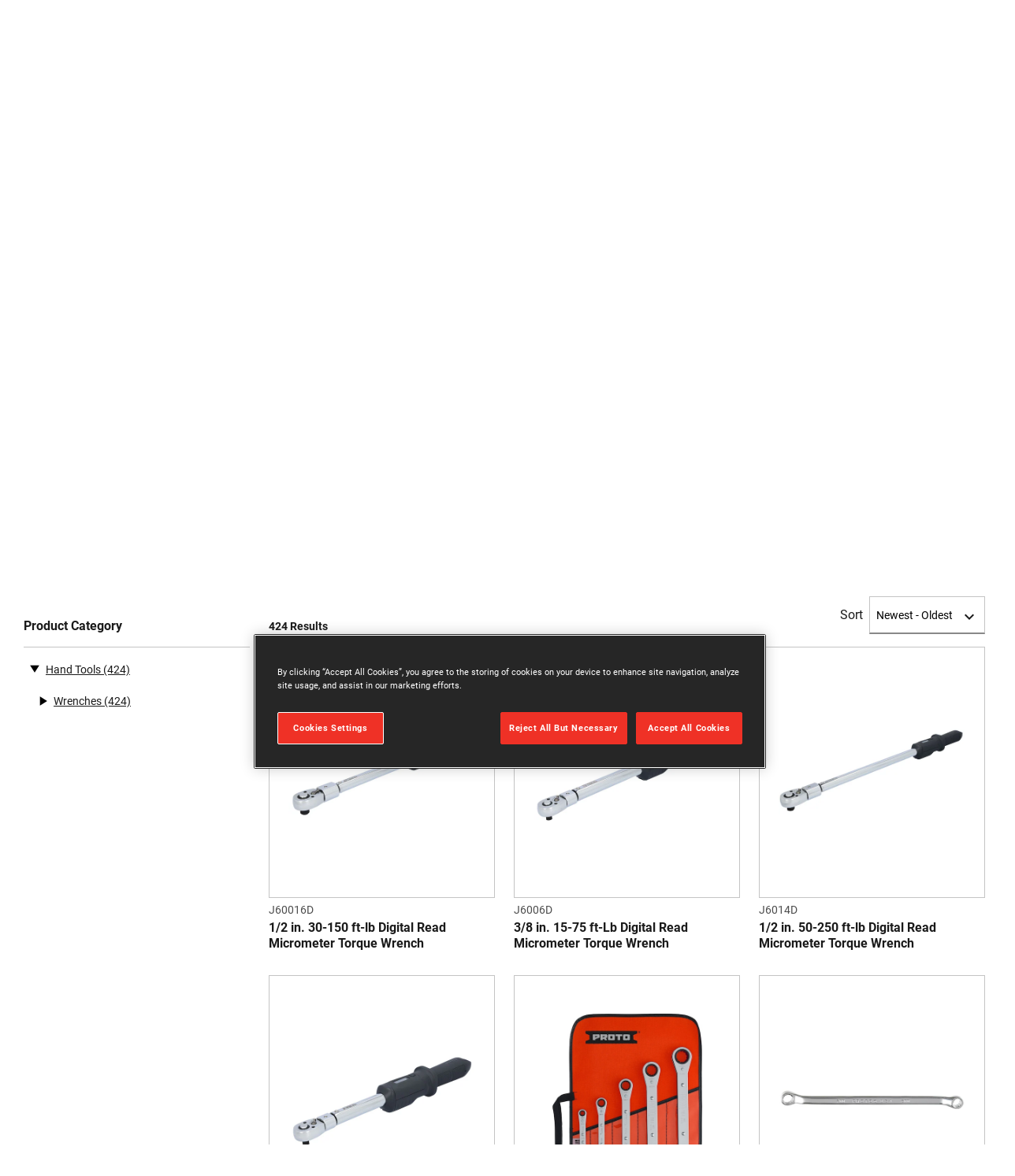

--- FILE ---
content_type: text/html; charset=UTF-8
request_url: https://www.protoindustrial.com/products/hand-tools/wrenches
body_size: 19926
content:
<!DOCTYPE html>
<!--[if IE 8 ]><html class="coh-ie8"  lang="en" dir="ltr" prefix="content: http://purl.org/rss/1.0/modules/content/  dc: http://purl.org/dc/terms/  foaf: http://xmlns.com/foaf/0.1/  og: http://ogp.me/ns#  rdfs: http://www.w3.org/2000/01/rdf-schema#  schema: http://schema.org/  sioc: http://rdfs.org/sioc/ns#  sioct: http://rdfs.org/sioc/types#  skos: http://www.w3.org/2004/02/skos/core#  xsd: http://www.w3.org/2001/XMLSchema# "> <![endif]-->
<!--[if IE 9 ]><html class="coh-ie9"  lang="en" dir="ltr" prefix="content: http://purl.org/rss/1.0/modules/content/  dc: http://purl.org/dc/terms/  foaf: http://xmlns.com/foaf/0.1/  og: http://ogp.me/ns#  rdfs: http://www.w3.org/2000/01/rdf-schema#  schema: http://schema.org/  sioc: http://rdfs.org/sioc/ns#  sioct: http://rdfs.org/sioc/types#  skos: http://www.w3.org/2004/02/skos/core#  xsd: http://www.w3.org/2001/XMLSchema# "> <![endif]-->
<!--[if (gt IE 9)|!(IE)]><!--> <html lang="en" dir="ltr" prefix="content: http://purl.org/rss/1.0/modules/content/  dc: http://purl.org/dc/terms/  foaf: http://xmlns.com/foaf/0.1/  og: http://ogp.me/ns#  rdfs: http://www.w3.org/2000/01/rdf-schema#  schema: http://schema.org/  sioc: http://rdfs.org/sioc/ns#  sioct: http://rdfs.org/sioc/types#  skos: http://www.w3.org/2004/02/skos/core#  xsd: http://www.w3.org/2001/XMLSchema# "> <!--<![endif]-->
<head>
    <meta charset="utf-8" />
<noscript><style>form.antibot * :not(.antibot-message) { display: none !important; }</style>
</noscript><link rel="canonical" href="https://www.protoindustrial.com/products/hand-tools/wrenches" />
<meta name="twitter:card" content="summary_large_image" />
<meta name="google-site-verification" content="-rx_VaOWMehgHqFA6_AnimYlvx-FkzMYnR7czlwjnng" />
<link rel="alternate" hreflang="x-default" href="en" />
<link rel="alternate" hreflang="en" href="https://www.protoindustrial.com/" />
<style>.lang-nav ul {visibility: hidden;}</style>
<style>.async-hide { opacity: 0 !important} </style>
<script>(function(a,s,y,n,c,h,i,d,e){s.className+=' '+y;h.start=1*new Date;
h.end=i=function(){s.className=s.className.replace(RegExp(' ?'+y),'')};
(a[n]=a[n]||[]).hide=h;setTimeout(function(){i();h.end=null},c);h.timeout=c;
})(window,document.documentElement,'async-hide','dataLayer',4000,
{'GTM-TK5ZVV3':true});</script>
<meta name="ps-key" content="1694-64dfb480a34571000d810b38" />
<meta name="ps-country" content="US" />
<meta name="ps-language" content="en" />
<script src="//cdn.pricespider.com/1/lib/ps-widget.js" async></script>
<meta name="theme-color" content="#ee3124" />
<meta name="Generator" content="Drupal 10 (https://www.drupal.org)" />
<meta name="MobileOptimized" content="width" />
<meta name="HandheldFriendly" content="true" />
<meta name="viewport" content="width=device-width, initial-scale=1.0" />
<meta itemprop="acquia_lift:content_title" content="Wrenches" />
<meta itemprop="acquia_lift:content_type" content="page" />
<meta itemprop="acquia_lift:page_type" content="content page" />
<meta itemprop="acquia_lift:language" content="en" />
<meta itemprop="acquia_lift:content_section" content="" />
<meta itemprop="acquia_lift:content_keywords" content="" />
<meta itemprop="acquia_lift:post_id" content="" />
<meta itemprop="acquia_lift:content_uuid" content="" />
<meta itemprop="acquia_lift:published_date" content="" />
<meta itemprop="acquia_lift:persona" content="" />
<meta itemprop="acquia_lift:engagement_score" content="1" />
<meta itemprop="acquia_lift:account_id" content="STANLEYBLACKDECKER" />
<meta itemprop="acquia_lift:site_id" content="708faad5ed62__ide__657ab7c27b572" />
<meta itemprop="acquia_lift:liftAssetsURL" content="https://builder.lift.acquia.com" />
<meta itemprop="acquia_lift:liftDecisionAPIURL" content="https://us.perz-api.cloudservices.acquia.io" />
<meta itemprop="acquia_lift:bootstrapMode" content="auto" />
<meta itemprop="acquia_lift:contentReplacementMode" content="trusted" />
<meta itemprop="acquia_lift:apiVersion" content="v3" />
<script src="https://builder.lift.acquia.com/lift.js" async></script>
<meta http-equiv="x-dns-prefetch-control" content="on" />
<link rel="icon" href="/sites/g/files/xnuzat2291/files/favicon.ico" type="image/vnd.microsoft.icon" />
<link rel="dns-prefetch" href="//api.bazaarvoice.com" />
<link rel="dns-prefetch" href="//network-a.bazaarvoice.com" />
<link rel="dns-prefetch" href="//acquia.io/" />
<link rel="dns-prefetch" href="//us.perz-api.cloudservices.acquia.io" />
<script src="/sites/g/files/xnuzat2291/files/google_tag/gtm_tk5zvv3/google_tag.script.js?t8g6yk" defer></script>

    <title>Wrenches | PROTO</title>
    <link rel="stylesheet" media="all" href="/modules/contrib/cohesion/css/reset.css?t8g6yk" />
<link rel="stylesheet" media="all" href="/sites/g/files/xnuzat2291/files/cohesion/styles/base/duplo-theme-site1-stylesheet.min.css?t8g6yk" />
<link rel="stylesheet" media="all" href="/modules/custom/sbd_aic/css/user-forms.css?t8g6yk" />
<link rel="stylesheet" media="all" href="/modules/custom/sbd_new_catalog/css/product-tile.css?t8g6yk" />
<link rel="stylesheet" media="all" href="/modules/custom/sbd_new_catalog/css/category-tile.css?t8g6yk" />
<link rel="stylesheet" media="all" href="/core/assets/vendor/jquery.ui/themes/base/core.css?t8g6yk" />
<link rel="stylesheet" media="all" href="/core/assets/vendor/jquery.ui/themes/base/controlgroup.css?t8g6yk" />
<link rel="stylesheet" media="all" href="/core/assets/vendor/jquery.ui/themes/base/autocomplete.css?t8g6yk" />
<link rel="stylesheet" media="all" href="/core/assets/vendor/jquery.ui/themes/base/menu.css?t8g6yk" />
<link rel="stylesheet" media="all" href="/core/assets/vendor/jquery.ui/themes/base/checkboxradio.css?t8g6yk" />
<link rel="stylesheet" media="all" href="/core/assets/vendor/jquery.ui/themes/base/resizable.css?t8g6yk" />
<link rel="stylesheet" media="all" href="/core/assets/vendor/jquery.ui/themes/base/button.css?t8g6yk" />
<link rel="stylesheet" media="all" href="/core/assets/vendor/jquery.ui/themes/base/dialog.css?t8g6yk" />
<link rel="stylesheet" media="all" href="/sites/g/files/xnuzat2291/files/cohesion/styles/base/default-element-styles-element-container.css?t8g6yk" />
<link rel="stylesheet" media="all" href="/sites/g/files/xnuzat2291/files/cohesion/styles/base/default-element-styles-element-drupal-menu.css?t8g6yk" />
<link rel="stylesheet" media="all" href="/sites/g/files/xnuzat2291/files/cohesion/styles/base/default-element-styles-element-link.css?t8g6yk" />
<link rel="stylesheet" media="all" href="/sites/g/files/xnuzat2291/files/cohesion/styles/base/default-element-styles-element-modal.css?t8g6yk" />
<link rel="stylesheet" media="all" href="/themes/contrib/stable/css/system/components/progress.module.css?t8g6yk" />
<link rel="stylesheet" media="all" href="/themes/contrib/stable/css/system/components/ajax-progress.module.css?t8g6yk" />
<link rel="stylesheet" media="all" href="/themes/contrib/stable/css/system/components/autocomplete-loading.module.css?t8g6yk" />
<link rel="stylesheet" media="all" href="/themes/contrib/stable/css/system/components/align.module.css?t8g6yk" />
<link rel="stylesheet" media="all" href="/themes/contrib/stable/css/system/components/fieldgroup.module.css?t8g6yk" />
<link rel="stylesheet" media="all" href="/themes/contrib/stable/css/system/components/container-inline.module.css?t8g6yk" />
<link rel="stylesheet" media="all" href="/themes/contrib/stable/css/system/components/clearfix.module.css?t8g6yk" />
<link rel="stylesheet" media="all" href="/themes/contrib/stable/css/system/components/details.module.css?t8g6yk" />
<link rel="stylesheet" media="all" href="/themes/contrib/stable/css/system/components/hidden.module.css?t8g6yk" />
<link rel="stylesheet" media="all" href="/themes/contrib/stable/css/system/components/item-list.module.css?t8g6yk" />
<link rel="stylesheet" media="all" href="/themes/contrib/stable/css/system/components/js.module.css?t8g6yk" />
<link rel="stylesheet" media="all" href="/themes/contrib/stable/css/system/components/nowrap.module.css?t8g6yk" />
<link rel="stylesheet" media="all" href="/themes/contrib/stable/css/system/components/position-container.module.css?t8g6yk" />
<link rel="stylesheet" media="all" href="/themes/contrib/stable/css/system/components/reset-appearance.module.css?t8g6yk" />
<link rel="stylesheet" media="all" href="/themes/contrib/stable/css/system/components/resize.module.css?t8g6yk" />
<link rel="stylesheet" media="all" href="/themes/contrib/stable/css/system/components/system-status-counter.css?t8g6yk" />
<link rel="stylesheet" media="all" href="/themes/contrib/stable/css/system/components/system-status-report-counters.css?t8g6yk" />
<link rel="stylesheet" media="all" href="/themes/contrib/stable/css/system/components/system-status-report-general-info.css?t8g6yk" />
<link rel="stylesheet" media="all" href="/themes/contrib/stable/css/system/components/tablesort.module.css?t8g6yk" />
<link rel="stylesheet" media="all" href="/sites/g/files/xnuzat2291/files/cohesion/styles/theme/duplo-theme-site1-stylesheet.min.css?t8g6yk" />
<link rel="stylesheet" media="all" href="/core/modules/ckeditor5/css/ckeditor5.dialog.fix.css?t8g6yk" />
<link rel="stylesheet" media="all" href="/themes/contrib/stable/css/views/views.module.css?t8g6yk" />
<link rel="stylesheet" media="all" href="/modules/contrib/webform/css/webform.composite.css?t8g6yk" />
<link rel="stylesheet" media="all" href="/modules/contrib/webform/css/webform.element.details.toggle.css?t8g6yk" />
<link rel="stylesheet" media="all" href="/modules/contrib/webform/css/webform.element.message.css?t8g6yk" />
<link rel="stylesheet" media="all" href="/modules/contrib/webform/css/webform.element.options.css?t8g6yk" />
<link rel="stylesheet" media="all" href="/modules/contrib/webform/css/webform.form.css?t8g6yk" />
<link rel="stylesheet" media="all" href="/core/assets/vendor/jquery.ui/themes/base/theme.css?t8g6yk" />
<link rel="stylesheet" media="all" href="/modules/contrib/facets/css/hierarchical.css?t8g6yk" />
<link rel="stylesheet" media="all" href="/modules/custom/sbd_language_switch/css/lang-menu.css?t8g6yk" />
<link rel="stylesheet" media="all" href="/modules/custom/sbd_price_spider/css/jquery-ui.css?t8g6yk" />
<link rel="stylesheet" media="all" href="/modules/custom/sbd_site_studio/css/select2.min.css?t8g6yk" />
<link rel="stylesheet" media="all" href="/modules/custom/sbd_site_studio/css/tables.css?t8g6yk" />
<link rel="stylesheet" media="all" href="/modules/contrib/search_api_autocomplete/css/search_api_autocomplete.css?t8g6yk" />
<link rel="stylesheet" media="all" href="/modules/contrib/webform/css/webform.ajax.css?t8g6yk" />
<link rel="stylesheet" media="all" href="/themes/contrib/cohesion-theme/css/main.css?t8g6yk" />
<link rel="stylesheet" media="all" href="/themes/custom/duplo_theme_site1/css/fonts.css?t8g6yk" />

    
    <style></style>
<style>[data-force-uppercase="1"].ssa-instance-3e79be5f62430425bd744251d0655067.coh-ce-cpt_page_header-1c6b715c .typography-container > h1 {  text-transform: uppercase;}.ssa-instance-3e79be5f62430425bd744251d0655067.coh-ce-cpt_page_header-1c6b715c > .media-container img {    -o-object-position: 50% 85%;       object-position: 50% 85%;}@media (max-width: 1023px) {  .ssa-instance-3e79be5f62430425bd744251d0655067.coh-ce-cpt_page_header-1c6b715c > .media-container img {      -o-object-position: 50% 85%;         object-position: 50% 85%;  }}@media (max-width: 767px) {  .ssa-instance-3e79be5f62430425bd744251d0655067.coh-ce-cpt_page_header-1c6b715c > .media-container img {      -o-object-position: 50% 85%;         object-position: 50% 85%;  }}</style>
<style>.ssa-instance-64e2c1f9011847c50306f4bc950ebb6d.coh-ce-cpt_section-baed1dd6 {  position: absolute;  top: 0;  bottom: 0;  left: 0;  right: 0;  display: none;  z-index: 1;}.ssa-instance-64e2c1f9011847c50306f4bc950ebb6d.coh-ce-cpt_section-dd9d3376 {  position: absolute;  top: 0;  bottom: 0;  left: 0;  right: 0;  display: none;  z-index: 1;}</style>
<style>.ssa-instance-f2b62f322a589bca5e3f6376d69252f9.coh-ce-cpt_columns-4101ebe5 {    -webkit-flex-wrap: wrap;        -ms-flex-wrap: wrap;            flex-wrap: wrap;}</style>
</head>
<body class="sitelite rating-none path-taxonomy">
<a href="#main-content" class="visually-hidden focusable skip-link">Skip to main content</a>
<noscript><iframe src="https://www.googletagmanager.com/ns.html?id=GTM-TK5ZVV3" height="0" width="0" style="display:none;visibility:hidden"></iframe></noscript>
  <div class="dialog-off-canvas-main-canvas" data-off-canvas-main-canvas>
            <div class="coh-block"> <div class="views-element-container settings-tray-editable" id="block-views-block-announcements-block-1" data-drupal-settingstray="editable">
  
    
      <div><div class="js-view-dom-id-f10200fbb12c5a61b5843eddfa013817cf7f4430777537e782658666afe7175d">
  
  
  

  
  
  

    

  
  

  
  
</div>
</div>

  </div>
 </div>  <nav class="coh-container" aria-label="Primary navigation" >          <div class="coh-container ssa-component coh-component ssa-component-instance-f5b1a7c8-82b7-440c-92b7-ee1197418836 coh-component-instance-f5b1a7c8-82b7-440c-92b7-ee1197418836 coh-style-header" >  <div class="coh-container header-main" >  <button class="coh-button material-icon mobile-menu-trigger coh-interaction" title="Open menu" data-interaction-modifiers="[{&quot;modifierType&quot;:&quot;toggle-modifier&quot;,&quot;interactionScope&quot;:&quot;document&quot;,&quot;interactionTarget&quot;:&quot;body&quot;,&quot;modifierName&quot;:&quot;.mobile-nav-open&quot;},{&quot;modifierType&quot;:&quot;remove-modifier&quot;,&quot;interactionScope&quot;:&quot;document&quot;,&quot;interactionTarget&quot;:&quot;.sub-menu li.has-children&quot;,&quot;modifierName&quot;:&quot;.is-expanded&quot;},{&quot;modifierType&quot;:&quot;toggle-modifier&quot;,&quot;interactionScope&quot;:&quot;document&quot;,&quot;interactionTarget&quot;:&quot;html&quot;,&quot;modifierName&quot;:&quot;.mobile-menu&quot;}]" data-coh-settings='{ "xl":{"buttonAnimation":[{"animationType":"none"}]} }' type="button"> </button>  <div class="coh-container header-main-logo" >  <div class="coh-block">             <a href="/" rel="home">
        <img src="/sites/g/files/xnuzat2291/files/proto-logo-2x.png" alt="Home" />
      </a>
          
 </div> </div>  <div class="coh-container header-main-search" >  <a href="https://www.stanleyblackanddecker.com/accessibility-statement" class="coh-link accessibility-statement-link desktop" title="Accessibility Statement" target="_blank" >Accessibility Statement</a>  <div class="coh-container accessibility-usage-guidelines-desktop coh-style-accessibility-icon" data-ea-icon-theme="ea-icon-light" >  <div class="coh-block"> <div id="block-accessibilityiconhandlerblock" class="settings-tray-editable" data-drupal-settingstray="editable">
  
    
      <div class="sbd-accessibility-icon">
    <a href="https://www.essentialaccessibility.com/stanley-black-and-decker" target="_blank" aria-label="eSSENTIAL Accessibility" rel="noopener noreferrer">
    </a>
  </div>

  </div>
 </div> </div>  <div class="coh-container search-block" >  <div class="coh-block"> <div class="views-exposed-form settings-tray-editable" data-drupal-selector="views-exposed-form-acquia-search-solr-page" id="block-exposedformacquia-search-solrpage" data-drupal-settingstray="editable">
  
    
      <form action="/searchlanding" method="get" id="views-exposed-form-acquia-search-solr-page" accept-charset="UTF-8">
  <div class="js-form-item form-item js-form-type-search-api-autocomplete form-type-search-api-autocomplete js-form-item-search form-item-search form-no-label">
      <label for="edit-search" class="visually-hidden">Search</label>
        <input placeholder="Search" maxlength="" data-drupal-selector="edit-search" data-search-api-autocomplete-search="acquia_search_solr" class="form-autocomplete form-text" data-autocomplete-path="/search_api_autocomplete/acquia_search_solr?display=page&amp;&amp;filter=search" type="text" id="edit-search" name="search" value="" size="30" />

        </div>


      
    <div id="quick_links_menu" class="quick-links hidden">
      <div id="recent_search" class="hidden"></div>
    <span class="quick-links-h4">QUICK LINKS</span>
            
      <ul class="navbar-nav custom-menu-quick-links-on-search">
                                            <li class="nav-item custom-menu-quick-links-on-search">
              <a href="/products/power-tools" data-drupal-link-system-path="taxonomy/term/574996">Power Tools</a>
                          </li>
                                                  <li class="nav-item custom-menu-quick-links-on-search">
              <a href="/industries" data-drupal-link-system-path="node/32851">Industries</a>
                          </li>
                                                  <li class="nav-item custom-menu-quick-links-on-search">
              <a href="/support/contact-us" data-drupal-link-system-path="node/33116">Customer Service</a>
                          </li>
                                  </ul>
        </div>


<div data-drupal-selector="edit-actions" class="form-actions js-form-wrapper form-wrapper" id="edit-actions--2"><input data-drupal-selector="edit-submit-acquia-search-solr" type="submit" id="edit-submit-acquia-search-solr" value="Search" class="button js-form-submit form-submit" />
<input class="button search-close-button" type="reset" value="Clear search" data-drupal-selector="edit-clear-button" />
</div>


</form>

  </div>
 </div> </div> </div>  <div class="coh-container second-nav-wrapper" >   <a href="javascript:void(0)" class="coh-link material-icon mobile-search-toggle coh-interaction" title="Search" data-interaction-modifiers="[{&quot;modifierType&quot;:&quot;toggle-modifier&quot;,&quot;interactionScope&quot;:&quot;component&quot;,&quot;interactionTarget&quot;:&quot;.header-main&quot;,&quot;modifierName&quot;:&quot;.search-visible&quot;}]" rel="nofollow" data-coh-settings='{ "xl":{"linkAnimation":[{"animationType":"none"}]} }' > </a>   <a href="javascript:void(0)" class="coh-link material-icon mobile-user-account coh-interaction" title="User account" data-interaction-modifiers="[{&quot;modifierType&quot;:&quot;toggle-modifier&quot;,&quot;interactionScope&quot;:&quot;parent&quot;,&quot;interactionParent&quot;:&quot;.header-main&quot;,&quot;interactionTarget&quot;:&quot;.mobile-user-account-dropdown&quot;,&quot;modifierName&quot;:&quot;open&quot;}]" rel="nofollow" data-coh-settings='{ "xl":{"linkAnimation":[{"animationType":"none"}]} }' > </a> </div>  <div class="coh-block mobile-user-account-dropdown" data-analytics="[null]" data-analytics-layer="[null]">  </div> </div>  <div class="coh-container header-nav" >  <div class="coh-container header-nav-wrapper" >  <div class="coh-container header-nav-primary" >           <ul class="coh-menu-list-container coh-unordered-list" role="menubar"><li class="coh-menu-list-item level-1-menu-item js-coh-menu-item has-children in-active-trail" role="menuitem" data-link-external="" data-popup-enabled="" data-coh-settings='{"xl":"hidden"}' >    <span    data-coh-settings='{ "xl":{"link_interaction":"click-through-to-link"},"sm":{"link_interaction":"no-interaction"} }' class="coh-link js-coh-menu-item-link " role="menuitem">Products</span>    <div class="coh-container sub-menu level-1-sub-menu" >   <ul class="coh-menu-list-container coh-unordered-list" role="menu"><li class="coh-menu-list-item level-2-menu-item js-coh-menu-item has-children" data-link-external="" data-popup-enabled="" role="menuitem" data-coh-settings='{"xl":"hidden","sm":"trail"}' >  <a href="/products/accessories"   data-coh-settings='{ "xl":{"link_interaction":"click-through-to-link"} }' class="coh-link js-coh-menu-item-link" >Accessories</a>   <button class="coh-menu-item-button js-coh-menu-item-button mobile-submenu-toggle" data-coh-settings='{ "sm":{"button_interaction":"toggle-on-click","animationType":"slide","animationDirection":"right","animationEasing":"easeInOutQuad","animationTarget":".level-2-sub-menu","animationDuration":300} }' type="button"> </button>     <div class="coh-container sub-menu level-2-sub-menu" >   <button class="coh-menu-item-button js-coh-menu-item-button" data-coh-settings='{ "sm":{"button_interaction":"toggle-parent-on-click","animationType":"slide","animationDirection":"right","animationEasing":"easeInOutQuad","animationTarget":".sub-menu","animationDuration":300} }' type="button"> <span class="coh-menu-item-button-text">Accessories</span> </button>   <div class="coh-container sub-menu-inner" >     <ul class="coh-menu-list-container coh-unordered-list" role="menu"><li class="coh-menu-list-item second-level level-3-menu-item js-coh-menu-item has-children" data-link-external="" data-popup-enabled="" role="menuitem" data-coh-settings='{"xl":"hidden"}' >  <a href="/products/accessories/drilling-accessories"   data-coh-settings='{ "xl":{"link_interaction":"click-through-to-link"} }' class="coh-link js-coh-menu-item-link" >Drilling Accessories</a>   <button class="coh-menu-item-button js-coh-menu-item-button mobile-submenu-toggle" data-coh-settings='{ "sm":{"button_interaction":"toggle-on-click","animationType":"slide","animationDirection":"right","animationEasing":"easeInOutQuad","animationTarget":".level-3-sub-menu","animationDuration":300} }' type="button"> </button>     <div class="coh-container sub-menu level-3-sub-menu" >   <button class="coh-menu-item-button js-coh-menu-item-button" data-coh-settings='{ "sm":{"button_interaction":"toggle-parent-on-click","animationType":"slide","animationDirection":"right","animationEasing":"easeInOutQuad","animationTarget":".sub-menu","animationDuration":300} }' type="button"> <span class="coh-menu-item-button-text">Drilling Accessories</span> </button>    <ul class="coh-menu-list-container coh-unordered-list" role="menu"><li class="coh-menu-list-item level-4-menu-item js-coh-menu-item" data-link-external="" data-popup-enabled="" role="menuitem" data-coh-settings='{"xl":"hidden"}' >  <a href="/products/accessories/drilling-accessories/concrete-masonry-drilling-accessories"   data-coh-settings='{ "xl":{"link_interaction":"click-through-to-link"},"sm":{"link_interaction":"click-through-to-link"} }' class="coh-link js-coh-menu-item-link" >Concrete &amp; Masonry Drilling Accessories</a></li></ul>   </div> </li><li class="coh-menu-list-item second-level level-3-menu-item js-coh-menu-item has-children" data-link-external="" data-popup-enabled="" role="menuitem" data-coh-settings='{"xl":"hidden"}' >  <a href="/products/accessories/fastening-accessories"   data-coh-settings='{ "xl":{"link_interaction":"click-through-to-link"} }' class="coh-link js-coh-menu-item-link" >Fastening Accessories</a>   <button class="coh-menu-item-button js-coh-menu-item-button mobile-submenu-toggle" data-coh-settings='{ "sm":{"button_interaction":"toggle-on-click","animationType":"slide","animationDirection":"right","animationEasing":"easeInOutQuad","animationTarget":".level-3-sub-menu","animationDuration":300} }' type="button"> </button>     <div class="coh-container sub-menu level-3-sub-menu" >   <button class="coh-menu-item-button js-coh-menu-item-button" data-coh-settings='{ "sm":{"button_interaction":"toggle-parent-on-click","animationType":"slide","animationDirection":"right","animationEasing":"easeInOutQuad","animationTarget":".sub-menu","animationDuration":300} }' type="button"> <span class="coh-menu-item-button-text">Fastening Accessories</span> </button>    <ul class="coh-menu-list-container coh-unordered-list" role="menu"><li class="coh-menu-list-item level-4-menu-item js-coh-menu-item" data-link-external="" data-popup-enabled="" role="menuitem" data-coh-settings='{"xl":"hidden"}' >  <a href="/products/accessories/fastening-accessories/sockets"   data-coh-settings='{ "xl":{"link_interaction":"click-through-to-link"},"sm":{"link_interaction":"click-through-to-link"} }' class="coh-link js-coh-menu-item-link" >Sockets</a></li><li class="coh-menu-list-item level-4-menu-item js-coh-menu-item" data-link-external="" data-popup-enabled="" role="menuitem" data-coh-settings='{"xl":"hidden"}' >  <a href="/products/accessories/fastening-accessories/screwdriver-bits"   data-coh-settings='{ "xl":{"link_interaction":"click-through-to-link"},"sm":{"link_interaction":"click-through-to-link"} }' class="coh-link js-coh-menu-item-link" >Screwdriver Bits</a></li></ul>   </div> </li><li class="coh-menu-list-item second-level level-3-menu-item js-coh-menu-item" data-link-external="" data-popup-enabled="" role="menuitem" data-coh-settings='{"xl":"hidden"}' >  <a href="/products/accessories"   data-coh-settings='{ "xl":{"link_interaction":"click-through-to-link"} }' class="coh-link js-coh-menu-item-link" >View All</a>    </li></ul>   </div> </div> </li><li class="coh-menu-list-item level-2-menu-item js-coh-menu-item has-children in-active-trail" data-link-external="" data-popup-enabled="" role="menuitem" data-coh-settings='{"xl":"hidden","sm":"trail"}' >  <a href="/products/hand-tools"   data-coh-settings='{ "xl":{"link_interaction":"click-through-to-link"} }' class="coh-link js-coh-menu-item-link" >Hand Tools</a>   <button class="coh-menu-item-button js-coh-menu-item-button mobile-submenu-toggle" data-coh-settings='{ "sm":{"button_interaction":"toggle-on-click","animationType":"slide","animationDirection":"right","animationEasing":"easeInOutQuad","animationTarget":".level-2-sub-menu","animationDuration":300} }' type="button"> </button>     <div class="coh-container sub-menu level-2-sub-menu" >   <button class="coh-menu-item-button js-coh-menu-item-button" data-coh-settings='{ "sm":{"button_interaction":"toggle-parent-on-click","animationType":"slide","animationDirection":"right","animationEasing":"easeInOutQuad","animationTarget":".sub-menu","animationDuration":300} }' type="button"> <span class="coh-menu-item-button-text">Hand Tools</span> </button>   <div class="coh-container sub-menu-inner" >     <ul class="coh-menu-list-container coh-unordered-list" role="menu"><li class="coh-menu-list-item second-level level-3-menu-item js-coh-menu-item" data-link-external="" data-popup-enabled="" role="menuitem" data-coh-settings='{"xl":"hidden"}' >  <a href="/products/hand-tools/automotive-tools"   data-coh-settings='{ "xl":{"link_interaction":"click-through-to-link"} }' class="coh-link js-coh-menu-item-link" >Automotive Tools</a>    </li><li class="coh-menu-list-item second-level level-3-menu-item js-coh-menu-item" data-link-external="" data-popup-enabled="" role="menuitem" data-coh-settings='{"xl":"hidden"}' >  <a href="/products/hand-tools/chisels-punches-files"   data-coh-settings='{ "xl":{"link_interaction":"click-through-to-link"} }' class="coh-link js-coh-menu-item-link" >Chisels, Punches, &amp; Files</a>    </li><li class="coh-menu-list-item second-level level-3-menu-item js-coh-menu-item" data-link-external="" data-popup-enabled="" role="menuitem" data-coh-settings='{"xl":"hidden"}' >  <a href="/products/hand-tools/clamps-vises"   data-coh-settings='{ "xl":{"link_interaction":"click-through-to-link"} }' class="coh-link js-coh-menu-item-link" >Clamps &amp; Vises</a>    </li><li class="coh-menu-list-item second-level level-3-menu-item js-coh-menu-item" data-link-external="" data-popup-enabled="" role="menuitem" data-coh-settings='{"xl":"hidden"}' >  <a href="/products/hand-tools/hammers"   data-coh-settings='{ "xl":{"link_interaction":"click-through-to-link"} }' class="coh-link js-coh-menu-item-link" >Hammers</a>    </li><li class="coh-menu-list-item second-level level-3-menu-item js-coh-menu-item" data-link-external="" data-popup-enabled="" role="menuitem" data-coh-settings='{"xl":"hidden"}' >  <a href="/products/hand-tools/knives-blades"   data-coh-settings='{ "xl":{"link_interaction":"click-through-to-link"} }' class="coh-link js-coh-menu-item-link" >Knives &amp; Blades</a>    </li><li class="coh-menu-list-item second-level level-3-menu-item js-coh-menu-item" data-link-external="" data-popup-enabled="" role="menuitem" data-coh-settings='{"xl":"hidden"}' >  <a href="/products/hand-tools/mixed-tool-sets"   data-coh-settings='{ "xl":{"link_interaction":"click-through-to-link"} }' class="coh-link js-coh-menu-item-link" >Mixed Tool Sets</a>    </li><li class="coh-menu-list-item second-level level-3-menu-item js-coh-menu-item" data-link-external="" data-popup-enabled="" role="menuitem" data-coh-settings='{"xl":"hidden"}' >  <a href="/products/hand-tools/painting-decorating-tools"   data-coh-settings='{ "xl":{"link_interaction":"click-through-to-link"} }' class="coh-link js-coh-menu-item-link" >Painting &amp; Decorating Tools</a>    </li><li class="coh-menu-list-item second-level level-3-menu-item js-coh-menu-item" data-link-external="" data-popup-enabled="" role="menuitem" data-coh-settings='{"xl":"hidden"}' >  <a href="/products/hand-tools/pliers-snips"   data-coh-settings='{ "xl":{"link_interaction":"click-through-to-link"} }' class="coh-link js-coh-menu-item-link" >Pliers &amp; Snips</a>    </li><li class="coh-menu-list-item second-level level-3-menu-item js-coh-menu-item" data-link-external="" data-popup-enabled="" role="menuitem" data-coh-settings='{"xl":"hidden"}' >  <a href="/products/hand-tools/plumbing-tools"   data-coh-settings='{ "xl":{"link_interaction":"click-through-to-link"} }' class="coh-link js-coh-menu-item-link" >Plumbing Tools</a>    </li><li class="coh-menu-list-item second-level level-3-menu-item js-coh-menu-item" data-link-external="" data-popup-enabled="" role="menuitem" data-coh-settings='{"xl":"hidden"}' >  <a href="/products/hand-tools/ratchets-sockets"   data-coh-settings='{ "xl":{"link_interaction":"click-through-to-link"} }' class="coh-link js-coh-menu-item-link" >Ratchets &amp; Sockets</a>    </li><li class="coh-menu-list-item second-level level-3-menu-item js-coh-menu-item" data-link-external="" data-popup-enabled="" role="menuitem" data-coh-settings='{"xl":"hidden"}' >  <a href="/products/hand-tools/screwdrivers-hex-keys"   data-coh-settings='{ "xl":{"link_interaction":"click-through-to-link"} }' class="coh-link js-coh-menu-item-link" >Screwdrivers &amp; Hex Keys</a>    </li><li class="coh-menu-list-item second-level level-3-menu-item js-coh-menu-item is-active in-active-trail" data-link-external="" data-popup-enabled="" role="menuitem" data-coh-settings='{"xl":"hidden"}' >  <a href="/products/hand-tools/wrenches"   data-coh-settings='{ "xl":{"link_interaction":"click-through-to-link"} }' class="coh-link js-coh-menu-item-link" >Wrenches</a>    </li><li class="coh-menu-list-item second-level level-3-menu-item js-coh-menu-item" data-link-external="" data-popup-enabled="" role="menuitem" data-coh-settings='{"xl":"hidden"}' >  <a href="/products/hand-tools"   data-coh-settings='{ "xl":{"link_interaction":"click-through-to-link"} }' class="coh-link js-coh-menu-item-link" >View All</a>    </li></ul>   </div> </div> </li><li class="coh-menu-list-item level-2-menu-item js-coh-menu-item has-children" data-link-external="" data-popup-enabled="" role="menuitem" data-coh-settings='{"xl":"hidden","sm":"trail"}' >  <a href="/products/power-tools"   data-coh-settings='{ "xl":{"link_interaction":"click-through-to-link"} }' class="coh-link js-coh-menu-item-link" >Power Tools</a>   <button class="coh-menu-item-button js-coh-menu-item-button mobile-submenu-toggle" data-coh-settings='{ "sm":{"button_interaction":"toggle-on-click","animationType":"slide","animationDirection":"right","animationEasing":"easeInOutQuad","animationTarget":".level-2-sub-menu","animationDuration":300} }' type="button"> </button>     <div class="coh-container sub-menu level-2-sub-menu" >   <button class="coh-menu-item-button js-coh-menu-item-button" data-coh-settings='{ "sm":{"button_interaction":"toggle-parent-on-click","animationType":"slide","animationDirection":"right","animationEasing":"easeInOutQuad","animationTarget":".sub-menu","animationDuration":300} }' type="button"> <span class="coh-menu-item-button-text">Power Tools</span> </button>   <div class="coh-container sub-menu-inner" >     <ul class="coh-menu-list-container coh-unordered-list" role="menu"><li class="coh-menu-list-item second-level level-3-menu-item js-coh-menu-item" data-link-external="" data-popup-enabled="" role="menuitem" data-coh-settings='{"xl":"hidden"}' >  <a href="/products/power-tools/automotive-tools"   data-coh-settings='{ "xl":{"link_interaction":"click-through-to-link"} }' class="coh-link js-coh-menu-item-link" >Automotive Tools</a>    </li><li class="coh-menu-list-item second-level level-3-menu-item js-coh-menu-item" data-link-external="" data-popup-enabled="" role="menuitem" data-coh-settings='{"xl":"hidden"}' >  <a href="/products/power-tools/compressors"   data-coh-settings='{ "xl":{"link_interaction":"click-through-to-link"} }' class="coh-link js-coh-menu-item-link" >Compressors</a>    </li><li class="coh-menu-list-item second-level level-3-menu-item js-coh-menu-item" data-link-external="" data-popup-enabled="" role="menuitem" data-coh-settings='{"xl":"hidden"}' >  <a href="/products/power-tools/grinders-polishers"   data-coh-settings='{ "xl":{"link_interaction":"click-through-to-link"} }' class="coh-link js-coh-menu-item-link" >Grinders &amp; Polishers</a>    </li><li class="coh-menu-list-item second-level level-3-menu-item js-coh-menu-item" data-link-external="" data-popup-enabled="" role="menuitem" data-coh-settings='{"xl":"hidden"}' >  <a href="/products/power-tools/routers-planers-joiners"   data-coh-settings='{ "xl":{"link_interaction":"click-through-to-link"} }' class="coh-link js-coh-menu-item-link" >Routers, Planers, &amp; Joiners</a>    </li><li class="coh-menu-list-item second-level level-3-menu-item js-coh-menu-item" data-link-external="" data-popup-enabled="" role="menuitem" data-coh-settings='{"xl":"hidden"}' >  <a href="/products/power-tools/screwdrivers-screwguns"   data-coh-settings='{ "xl":{"link_interaction":"click-through-to-link"} }' class="coh-link js-coh-menu-item-link" >Screwdrivers &amp; Screwguns</a>    </li><li class="coh-menu-list-item second-level level-3-menu-item js-coh-menu-item" data-link-external="" data-popup-enabled="" role="menuitem" data-coh-settings='{"xl":"hidden"}' >  <a href="/products/power-tools/specialty-other-tools"   data-coh-settings='{ "xl":{"link_interaction":"click-through-to-link"} }' class="coh-link js-coh-menu-item-link" >Specialty &amp; Other Tools</a>    </li><li class="coh-menu-list-item second-level level-3-menu-item js-coh-menu-item" data-link-external="" data-popup-enabled="" role="menuitem" data-coh-settings='{"xl":"hidden"}' >  <a href="/products/power-tools"   data-coh-settings='{ "xl":{"link_interaction":"click-through-to-link"} }' class="coh-link js-coh-menu-item-link" >View All</a>    </li></ul>   </div> </div> </li><li class="coh-menu-list-item level-2-menu-item js-coh-menu-item has-children" data-link-external="" data-popup-enabled="" role="menuitem" data-coh-settings='{"xl":"hidden","sm":"trail"}' >  <a href="/products/storage"   data-coh-settings='{ "xl":{"link_interaction":"click-through-to-link"} }' class="coh-link js-coh-menu-item-link" >Storage</a>   <button class="coh-menu-item-button js-coh-menu-item-button mobile-submenu-toggle" data-coh-settings='{ "sm":{"button_interaction":"toggle-on-click","animationType":"slide","animationDirection":"right","animationEasing":"easeInOutQuad","animationTarget":".level-2-sub-menu","animationDuration":300} }' type="button"> </button>     <div class="coh-container sub-menu level-2-sub-menu" >   <button class="coh-menu-item-button js-coh-menu-item-button" data-coh-settings='{ "sm":{"button_interaction":"toggle-parent-on-click","animationType":"slide","animationDirection":"right","animationEasing":"easeInOutQuad","animationTarget":".sub-menu","animationDuration":300} }' type="button"> <span class="coh-menu-item-button-text">Storage</span> </button>   <div class="coh-container sub-menu-inner" >     <ul class="coh-menu-list-container coh-unordered-list" role="menu"><li class="coh-menu-list-item second-level level-3-menu-item js-coh-menu-item" data-link-external="" data-popup-enabled="" role="menuitem" data-coh-settings='{"xl":"hidden"}' >  <a href="/products/storage/mobile-tool-storage"   data-coh-settings='{ "xl":{"link_interaction":"click-through-to-link"} }' class="coh-link js-coh-menu-item-link" >Mobile Tool Storage</a>    </li><li class="coh-menu-list-item second-level level-3-menu-item js-coh-menu-item" data-link-external="" data-popup-enabled="" role="menuitem" data-coh-settings='{"xl":"hidden"}' >  <a href="/products/storage/storage-accessories"   data-coh-settings='{ "xl":{"link_interaction":"click-through-to-link"} }' class="coh-link js-coh-menu-item-link" >Storage Accessories</a>    </li><li class="coh-menu-list-item second-level level-3-menu-item js-coh-menu-item" data-link-external="" data-popup-enabled="" role="menuitem" data-coh-settings='{"xl":"hidden"}' >  <a href="/products/storage/toolboxes"   data-coh-settings='{ "xl":{"link_interaction":"click-through-to-link"} }' class="coh-link js-coh-menu-item-link" >Toolboxes</a>    </li><li class="coh-menu-list-item second-level level-3-menu-item js-coh-menu-item" data-link-external="" data-popup-enabled="" role="menuitem" data-coh-settings='{"xl":"hidden"}' >  <a href="/products/storage/workshop-storage"   data-coh-settings='{ "xl":{"link_interaction":"click-through-to-link"} }' class="coh-link js-coh-menu-item-link" >Workshop Storage</a>    </li><li class="coh-menu-list-item second-level level-3-menu-item js-coh-menu-item" data-link-external="" data-popup-enabled="" role="menuitem" data-coh-settings='{"xl":"hidden"}' >  <a href="/products/storage"   data-coh-settings='{ "xl":{"link_interaction":"click-through-to-link"} }' class="coh-link js-coh-menu-item-link" >View All</a>    </li></ul>   </div> </div> </li><li class="coh-menu-list-item level-2-menu-item js-coh-menu-item has-children" data-link-external="" data-popup-enabled="" role="menuitem" data-coh-settings='{"xl":"hidden","sm":"trail"}' >  <a href="/products/workspace"   data-coh-settings='{ "xl":{"link_interaction":"click-through-to-link"} }' class="coh-link js-coh-menu-item-link" >Workspace</a>   <button class="coh-menu-item-button js-coh-menu-item-button mobile-submenu-toggle" data-coh-settings='{ "sm":{"button_interaction":"toggle-on-click","animationType":"slide","animationDirection":"right","animationEasing":"easeInOutQuad","animationTarget":".level-2-sub-menu","animationDuration":300} }' type="button"> </button>     <div class="coh-container sub-menu level-2-sub-menu" >   <button class="coh-menu-item-button js-coh-menu-item-button" data-coh-settings='{ "sm":{"button_interaction":"toggle-parent-on-click","animationType":"slide","animationDirection":"right","animationEasing":"easeInOutQuad","animationTarget":".sub-menu","animationDuration":300} }' type="button"> <span class="coh-menu-item-button-text">Workspace</span> </button>   <div class="coh-container sub-menu-inner" >     <ul class="coh-menu-list-container coh-unordered-list" role="menu"><li class="coh-menu-list-item second-level level-3-menu-item js-coh-menu-item" data-link-external="" data-popup-enabled="" role="menuitem" data-coh-settings='{"xl":"hidden"}' >  <a href="/products/workspace/work-facilitation"   data-coh-settings='{ "xl":{"link_interaction":"click-through-to-link"} }' class="coh-link js-coh-menu-item-link" >Work Facilitation</a>    </li><li class="coh-menu-list-item second-level level-3-menu-item js-coh-menu-item" data-link-external="" data-popup-enabled="" role="menuitem" data-coh-settings='{"xl":"hidden"}' >  <a href="/products/workspace"   data-coh-settings='{ "xl":{"link_interaction":"click-through-to-link"} }' class="coh-link js-coh-menu-item-link" >View All</a>    </li></ul>   </div> </div> </li></ul>   </div> </li><li class="coh-menu-list-item level-1-menu-item js-coh-menu-item has-children" role="menuitem" data-link-external="" data-popup-enabled="" data-coh-settings='{"xl":"hidden"}' >    <span    data-coh-settings='{ "xl":{"link_interaction":"click-through-to-link"},"sm":{"link_interaction":"no-interaction"} }' class="coh-link js-coh-menu-item-link" role="menuitem">Industries</span>    <div class="coh-container sub-menu level-1-sub-menu" >   <ul class="coh-menu-list-container coh-unordered-list" role="menu"><li class="coh-menu-list-item level-2-menu-item js-coh-menu-item" data-link-external="" data-popup-enabled="" role="menuitem" data-coh-settings='{"xl":"hidden","sm":"trail"}' >  <a href="/industries/aerospace"   data-coh-settings='{ "xl":{"link_interaction":"click-through-to-link"} }' class="coh-link js-coh-menu-item-link" >Aerospace</a>    </li><li class="coh-menu-list-item level-2-menu-item js-coh-menu-item" data-link-external="" data-popup-enabled="" role="menuitem" data-coh-settings='{"xl":"hidden","sm":"trail"}' >  <a href="/industries/automotive"   data-coh-settings='{ "xl":{"link_interaction":"click-through-to-link"} }' class="coh-link js-coh-menu-item-link" >Automotive</a>    </li><li class="coh-menu-list-item level-2-menu-item js-coh-menu-item" data-link-external="" data-popup-enabled="" role="menuitem" data-coh-settings='{"xl":"hidden","sm":"trail"}' >  <a href="/industries/electrical"   data-coh-settings='{ "xl":{"link_interaction":"click-through-to-link"} }' class="coh-link js-coh-menu-item-link" >Electrical</a>    </li><li class="coh-menu-list-item level-2-menu-item js-coh-menu-item" data-link-external="" data-popup-enabled="" role="menuitem" data-coh-settings='{"xl":"hidden","sm":"trail"}' >  <a href="/industries/government-and-military"   data-coh-settings='{ "xl":{"link_interaction":"click-through-to-link"} }' class="coh-link js-coh-menu-item-link" >Government &amp; Military</a>    </li><li class="coh-menu-list-item level-2-menu-item js-coh-menu-item" data-link-external="" data-popup-enabled="" role="menuitem" data-coh-settings='{"xl":"hidden","sm":"trail"}' >  <a href="/industries/manufacturing-mro"   data-coh-settings='{ "xl":{"link_interaction":"click-through-to-link"} }' class="coh-link js-coh-menu-item-link" >Manufacturing/MRO</a>    </li><li class="coh-menu-list-item level-2-menu-item js-coh-menu-item" data-link-external="" data-popup-enabled="" role="menuitem" data-coh-settings='{"xl":"hidden","sm":"trail"}' >  <a href="/industries/mining"   data-coh-settings='{ "xl":{"link_interaction":"click-through-to-link"} }' class="coh-link js-coh-menu-item-link" >Mining</a>    </li><li class="coh-menu-list-item level-2-menu-item js-coh-menu-item" data-link-external="" data-popup-enabled="" role="menuitem" data-coh-settings='{"xl":"hidden","sm":"trail"}' >  <a href="/industries/oil-gas-petrochemical"   data-coh-settings='{ "xl":{"link_interaction":"click-through-to-link"} }' class="coh-link js-coh-menu-item-link" >Oil, Gas &amp; Petrochemical</a>    </li><li class="coh-menu-list-item level-2-menu-item js-coh-menu-item" data-link-external="" data-popup-enabled="" role="menuitem" data-coh-settings='{"xl":"hidden","sm":"trail"}' >  <a href="/industries/plumbing"   data-coh-settings='{ "xl":{"link_interaction":"click-through-to-link"} }' class="coh-link js-coh-menu-item-link" >Plumbing</a>    </li><li class="coh-menu-list-item level-2-menu-item js-coh-menu-item" data-link-external="" data-popup-enabled="" role="menuitem" data-coh-settings='{"xl":"hidden","sm":"trail"}' >  <a href="/industries/power-generation"   data-coh-settings='{ "xl":{"link_interaction":"click-through-to-link"} }' class="coh-link js-coh-menu-item-link" >Power Generation</a>    </li><li class="coh-menu-list-item level-2-menu-item js-coh-menu-item" data-link-external="" data-popup-enabled="" role="menuitem" data-coh-settings='{"xl":"hidden","sm":"trail"}' >  <a href="/industries/transportation"   data-coh-settings='{ "xl":{"link_interaction":"click-through-to-link"} }' class="coh-link js-coh-menu-item-link" >Transportation</a>    </li><li class="coh-menu-list-item level-2-menu-item js-coh-menu-item" data-link-external="" data-popup-enabled="" role="menuitem" data-coh-settings='{"xl":"hidden","sm":"trail"}' >  <a href="/industries"   data-coh-settings='{ "xl":{"link_interaction":"click-through-to-link"} }' class="coh-link js-coh-menu-item-link" >View all</a>    </li></ul>   </div> </li><li class="coh-menu-list-item level-1-menu-item js-coh-menu-item has-children" role="menuitem" data-link-external="" data-popup-enabled="" data-coh-settings='{"xl":"hidden"}' >    <span    data-coh-settings='{ "xl":{"link_interaction":"click-through-to-link"},"sm":{"link_interaction":"no-interaction"} }' class="coh-link js-coh-menu-item-link" role="menuitem">Support</span>    <div class="coh-container sub-menu level-1-sub-menu" >   <ul class="coh-menu-list-container coh-unordered-list" role="menu"><li class="coh-menu-list-item level-2-menu-item js-coh-menu-item" data-link-external="" data-popup-enabled="" role="menuitem" data-coh-settings='{"xl":"hidden","sm":"trail"}' >  <a href="/support"   data-coh-settings='{ "xl":{"link_interaction":"click-through-to-link"} }' class="coh-link js-coh-menu-item-link" >Support &amp; Services</a>    </li><li class="coh-menu-list-item level-2-menu-item js-coh-menu-item" data-link-external="" data-popup-enabled="0" role="menuitem" data-coh-settings='{"xl":"hidden","sm":"trail"}' >  <a href="/support/contact-us"   data-coh-settings='{ "xl":{"link_interaction":"click-through-to-link"} }' class="coh-link js-coh-menu-item-link" >Contact Us</a>    </li><li class="coh-menu-list-item level-2-menu-item js-coh-menu-item" data-link-external="1" data-popup-enabled="0" role="menuitem" data-coh-settings='{"xl":"hidden","sm":"trail"}' >  <a href="https://catalog.protoindustrial.com/Industrial-Tools-and-Safety/C/"  target="_blank"  data-coh-settings='{ "xl":{"link_interaction":"click-through-to-link"} }' class="coh-link js-coh-menu-item-link" >Catalog</a>    </li><li class="coh-menu-list-item level-2-menu-item js-coh-menu-item" data-link-external="" data-popup-enabled="0" role="menuitem" data-coh-settings='{"xl":"hidden","sm":"trail"}' >  <a href="/support/warranty"   data-coh-settings='{ "xl":{"link_interaction":"click-through-to-link"} }' class="coh-link js-coh-menu-item-link" >Warranty Info</a>    </li></ul>   </div> </li></ul>   
 </div>  <div class="coh-container header-nav-utility" >  <div class="coh-container utility-menu" >  
              <ul class="menu">
                    <li class="menu-item">
        <a href="/find-retailer" data-drupal-link-system-path="find-retailer">Find a Retailer</a>
              </li>
        </ul>
  

 </div>  <div class="coh-container language-switcher" >  <div class="coh-block">  </div> </div>  <div class="coh-container user-account" >  <div class="coh-block">  </div> </div>  <div class="coh-container accessibility-usage-guidelines-mobile" >  <div class="coh-block"> <div id="block-accessibilityiconhandlerblock-mobile" class="settings-tray-editable" data-drupal-settingstray="editable">
  
    
      <div class="sbd-accessibility-icon">
    <a href="https://www.essentialaccessibility.com/stanley-black-and-decker" target="_blank" aria-label="eSSENTIAL Accessibility" rel="noopener noreferrer">
    </a>
  </div>

  </div>
 </div>  <a href="https://www.stanleyblackanddecker.com/accessibility-statement" class="coh-link accessibility-statement-link mobile" title="Accessibility Statement" target="_blank" >Accessibility Statement</a> </div> </div> </div> </div> </div> 
 </nav>  <main class="coh-container" id="main-content" >  <div class="coh-container breadcrumbs" >  <div class="coh-block coh-style-breadcrumbs"> <div id="block-duplo-theme-breadcrumbs" class="settings-tray-editable" data-drupal-settingstray="editable">
  
    
        <nav role="navigation" aria-labelledby="system-breadcrumb">
    <h2 id="system-breadcrumb" class="visually-hidden">Breadcrumb</h2>
    <ol>
          <li>
                  <a href="/">Home</a>
              </li>
          <li>
                  <a href="/products/hand-tools">Hand Tools</a>
              </li>
          <li>
                  Wrenches
              </li>
        </ol>
  </nav>

  </div>
 </div> </div>  <div class="coh-container status-messages coh-container-boxed" >  <div class="coh-block"> <div data-drupal-messages-fallback class="hidden"></div>
 </div> </div>   <div>
    <div id="block-mainpagecontent">
  
    
            <article  about="/products/hand-tools/wrenches">                                                             <div class="coh-container ssa-component coh-component ssa-component-instance-204acb0d-649b-49dd-8632-d276976dd9b6 coh-component-instance-204acb0d-649b-49dd-8632-d276976dd9b6 page-header-component bg-container coh-style-margin-bottom-none coh-style-page-header ssa-instance-3e79be5f62430425bd744251d0655067 coh-ce-cpt_page_header-1c6b715c" data-bg-align="bottom-center" data-select-theme="light" data-force-uppercase="1" >           
    <div class="coh-container media-container" >      <picture>
      <source srcset="https://bynder.sbdinc.com/m/51c2807582f97f7a/Drupal_Large-PT_Wrenches-Family_G15.jpg" media="(min-width: 1280px)">
      <source srcset="https://bynder.sbdinc.com/m/51c2807582f97f7a/Drupal_Large-PT_Wrenches-Family_G15.jpg" media="(min-width: 1170px) and (max-width: 1279px)">
      <source srcset="https://bynder.sbdinc.com/m/51c2807582f97f7a/Drupal_Medium-PT_Wrenches-Family_G15.jpg" media="(min-width: 1024px) and (max-width: 1169px)">
      <source srcset="https://bynder.sbdinc.com/m/51c2807582f97f7a/Drupal_Medium-PT_Wrenches-Family_G15.jpg" media="(min-width: 768px) and (max-width: 1023px)">
      <source srcset="https://bynder.sbdinc.com/m/51c2807582f97f7a/Drupal_Medium-PT_Wrenches-Family_G15.jpg" media="(min-width: 360px) and (max-width: 767px)">
      <source srcset="https://bynder.sbdinc.com/m/51c2807582f97f7a/Drupal_Small-PT_Wrenches-Family_G15.jpg" media="(min-width: 0px) and (max-width: 359px)">
    <img src="https://bynder.sbdinc.com/m/51c2807582f97f7a/Drupal_Large-PT_Wrenches-Family_G15.jpg" title="PROTO® Wrenches United Airlines Group" alt="PROTO® Wrenches United Airlines Group"
       class="coh-image coh-image-responsive-xl coh-lazy-loaded" loading="lazy">
</picture>

  </div>                          <div class="coh-container ssa-component coh-component ssa-component-instance-204acb0d-649b-49dd-8632-d276976dd9b6 coh-component-instance-204acb0d-649b-49dd-8632-d276976dd9b6 section-container-wrapper  coh-ce-cpt_section-a177ea9c" >  <section class="coh-container section section-container-component coh-style-section" data-gs-background-color="default" data-gs-spacing="none" data-gs-min-height data-gs-overlay data-gs-foreground-color="dark" data-gs-remove-spacing >          <div class="coh-container section-inner" >  <div class="coh-container coh-container-boxed" >                 <div class="coh-container ssa-component coh-component ssa-component-instance-204acb0d-649b-49dd-8632-d276976dd9b6 coh-component-instance-204acb0d-649b-49dd-8632-d276976dd9b6 coh-style-columns" > <div class="coh-row coh-row-xl coh-row-visible-xl" data-coh-row-match-heights="{&quot;ps&quot;:{&quot;target&quot;:&quot;none&quot;},&quot;xl&quot;:{&quot;target&quot;:&quot;.coh-style-image-text-tile&quot;}}"> <div class="coh-row-inner ssa-instance-f2b62f322a589bca5e3f6376d69252f9 coh-ce-cpt_columns-4101ebe5" style="justify-content:center">                <div class="coh-column ssa-component coh-component ssa-component-instance-204acb0d-649b-49dd-8632-d276976dd9b6 coh-component-instance-204acb0d-649b-49dd-8632-d276976dd9b6 coh-visible-ps coh-col-ps-12 coh-visible-sm coh-col-sm-10 coh-visible-md coh-col-md-8 coh-visible-xl coh-col-xl-8" >    <div class="coh-container text-main-container" data-text-align="center" data-select-content-theme >  <div class="coh-container ssa-instance-3e79be5f62430425bd744251d0655067 coh-ce-cpt_page_header-5cb2f0ec" >                    <div class="coh-container ssa-component coh-component ssa-component-instance-204acb0d-649b-49dd-8632-d276976dd9b6 coh-component-instance-204acb0d-649b-49dd-8632-d276976dd9b6 text-container coh-style-text" >  <div class="coh-container typography-container coh-style-container-layout" data-gs-text-align="left" data-gs-width data-gs-pos="left" >    <div class="coh-container preheading" > Hand Tools</div>    <h1 class="coh-heading text-component-heading coh-style-h1---default" style="color:"  > Wrenches </h1>      </div> </div> 
 </div>    <div class="coh-container coh-ce-3b77c47b" >      </div>                                        <div class="coh-container ssa-component coh-component ssa-component-instance-204acb0d-649b-49dd-8632-d276976dd9b6 coh-component-instance-204acb0d-649b-49dd-8632-d276976dd9b6 reusable-button-set btn-container" >     </div> 
 </div>   </div> 
   </div> </div> </div> 
   </div> </div> </section> </div> 
 </div> 
    
            <div></div>
         <div class="coh-container" id="product-list" >  <div class="coh-block"> <div class="views-element-container settings-tray-editable" id="block-views-block-acquia-search-solr-category-block-search-category" data-drupal-settingstray="editable">
  
    
      <div>    <div class="coh-container coh-container-boxed">
    <div class="js-view-dom-id-df71df79c56010ddbeedc088d44093594e2ffa64380ce18fd974ad2d695227f2">
        <div class="coh-row coh-style-filtered-product-grid coh-container-boxed">
  <div class="coh-row-inner">
          <div class="coh-column filters-col">
        <button class="mobile-filters-toggle" aria-label="Open filters"
                aria-controls="product-filters" aria-expanded="false">Filters
        </button>
        <div class="filters" id="product-filters">
          <div class="mobile-filters-header">
            Filters
            <button class="close-filters" aria-label="Close filters"></button>
          </div>
          <div class="filters-wrapper">
                          <div class="facet-categories_category">
                
	
<div class="facet-widget categories" id="facet-category-items-574916"><button>Product Category</button><div class="facet-items" id="facet-category-items-574916" role="region"><ul data-drupal-facet-id="categories_category" data-drupal-facet-alias="categories" class="facet-inactive js-facets-links item-list__links"><li class="facet-item facet-item--expanded facet-item--active-trail has-children" id="facet-category-items-574916"><button class="collapsible-button" id="facet-category-items-574916" aria-controls=" facet-category-items-574916 " aria-expanded=" false">(+) </button><a href="/products/hand-tools" data-drupal-facet-item-id="categories-574916" data-drupal-facet-item-value="574916" data-drupal-facet-item-count="424"><span class="facet-item__value">Hand Tools</span>
  <span class="facet-item__count">(424)</span>
</a>
	
<div class="facet-widget categories" id="facet-category-items-575306"><div class="facet-items" id="facet-category-items-575306" role="region"><ul><li class="facet-item facet-item--expanded has-children" id="facet-category-items-575306"><button class="collapsible-button" id="facet-category-items-575306" aria-controls=" facet-category-items-575306 " aria-expanded=" false">(+) </button><a href="/products/hand-tools/wrenches" class="is-active" data-drupal-facet-item-id="categories-575306" data-drupal-facet-item-value="575306" data-drupal-facet-item-count="424">  <span class="facet-item__status js-facet-deactivate">(-)</span>
<span class="facet-item__value">Wrenches</span>
  <span class="facet-item__count">(424)</span>
</a>
	
<div class="facet-widget categories" id="facet-category-items-578846"><div class="facet-items" id="facet-category-items-578846" role="region"><ul><li class="facet-item" id="facet-category-items-578846"><a href="/products/hand-tools/wrenches/adjustable-wrenches" data-drupal-facet-item-id="categories-575311" data-drupal-facet-item-value="575311" data-drupal-facet-item-count="36"><span class="facet-item__value">Adjustable Wrenches</span>
  <span class="facet-item__count">(36)</span>
</a>
              </li><li class="facet-item" id="facet-category-items-578846"><a href="/products/hand-tools/wrenches/box-end-wrenches" data-drupal-facet-item-id="categories-595706" data-drupal-facet-item-value="595706" data-drupal-facet-item-count="2"><span class="facet-item__value">Box End Wrenches</span>
  <span class="facet-item__count">(2)</span>
</a>
              </li><li class="facet-item" id="facet-category-items-578846"><a href="/products/hand-tools/wrenches/combination-wrenches" data-drupal-facet-item-id="categories-578806" data-drupal-facet-item-value="578806" data-drupal-facet-item-count="118"><span class="facet-item__value">Combination Wrenches</span>
  <span class="facet-item__count">(118)</span>
</a>
              </li><li class="facet-item" id="facet-category-items-578846"><a href="/products/hand-tools/wrenches/open-end-wrenches" data-drupal-facet-item-id="categories-578821" data-drupal-facet-item-value="578821" data-drupal-facet-item-count="67"><span class="facet-item__value">Open End Wrenches</span>
  <span class="facet-item__count">(67)</span>
</a>
              </li><li class="facet-item" id="facet-category-items-578846"><a href="/products/hand-tools/wrenches/other-wrenches" data-drupal-facet-item-id="categories-578866" data-drupal-facet-item-value="578866" data-drupal-facet-item-count="59"><span class="facet-item__value">Other Wrenches</span>
  <span class="facet-item__count">(59)</span>
</a>
              </li><li class="facet-item" id="facet-category-items-578846"><a href="/products/hand-tools/wrenches/pipe-wrenches" data-drupal-facet-item-id="categories-594066" data-drupal-facet-item-value="594066" data-drupal-facet-item-count="6"><span class="facet-item__value">Pipe Wrenches</span>
  <span class="facet-item__count">(6)</span>
</a>
              </li><li class="facet-item" id="facet-category-items-578846"><a href="/products/hand-tools/wrenches/ratcheting-combination-wrenches" data-drupal-facet-item-id="categories-579686" data-drupal-facet-item-value="579686" data-drupal-facet-item-count="92"><span class="facet-item__value">Ratcheting Combination Wrenches</span>
  <span class="facet-item__count">(92)</span>
</a>
              </li><li class="facet-item" id="facet-category-items-578846"><a href="/products/hand-tools/wrenches/torque-wrenches" data-drupal-facet-item-id="categories-578846" data-drupal-facet-item-value="578846" data-drupal-facet-item-count="44"><span class="facet-item__value">Torque Wrenches</span>
  <span class="facet-item__count">(44)</span>
</a>
              </li></ul></div></div>


              </li></ul></div></div>


              </li></ul></div></div>


              </div>
            
            
                          <div
                class="search-filter facet-multipleproductspecfiltersforcategory">
                <div data-drupal-facet-id="multiple_product_spec_filters_for_category" class="facet-empty facet-hidden">

</div>

              </div>
            
                          <div>
                <div class="facets-reset-link-outer-div hidden">
      <a class="facets-reset-link" href="/products/hand-tools/wrenches">Clear All</a>
  </div>

              </div>
                                 </div>
        </div>
      </div>
        <div class="coh-column">
      <div class="product-grid-wrapper">
        <div class="product-grid-wrapper-header">
                      <header>
                          424 Results
                        </header>
          
          <div class="header-facet"></div>

                      <form class="search-sorting-form" data-drupal-selector="search-sorting-form" action="/products/hand-tools/wrenches" method="post" id="search-sorting-form" accept-charset="UTF-8">
  <div class="js-form-item form-item js-form-type-select form-type-select js-form-item-search-sort form-item-search-sort">
      <label for="edit-search-sort">Sort</label>
        <select onchange="this.form.submit();" data-drupal-selector="edit-search-sort" id="edit-search-sort" name="search_sort" class="form-select"><option disabled value="">-Select-</option><option value="title_ASC">Name: A-Z</option><option value="title_DESC">Name: Z-A</option><option value="ldate_DESC" selected="selected">Newest - Oldest</option><option value="ldate_ASC">Oldest - Newest</option></select>
        </div>
<div class="hidden"><input data-drupal-selector="edit-submit" type="submit" id="edit-submit" name="op" value="Submit" class="button js-form-submit form-submit" />
</div><input autocomplete="off" data-drupal-selector="form-bxpvc-9caench4b70xjktupdbsru9tyk0qzxb7jpczm" type="hidden" name="form_build_id" value="form-BxpVC-9Caench4b70XjKTupDbSRu9TyK0qzXB7jPcZM" />
<input data-drupal-selector="edit-search-sorting-form" type="hidden" name="form_id" value="search_sorting_form" />

</form>

                  </div>

        <div class="reset-filter-block">
          
                  </div>

        <div class="coh-row">
  <div class="coh-row-inner">
                  <div class="coh-column">      <article  about="/product/j60016d/12-30-150-ft-lb-digital-read-micrometer-torque-wrench">  <div class="coh-container gsap-carousel-item" >                  <div class="coh-container ssa-component coh-component ssa-component-instance-2c69643d-5dbe-471b-a2dc-1d449e0b8c1d coh-component-instance-2c69643d-5dbe-471b-a2dc-1d449e0b8c1d coh-style-product-tile" >  <div class="coh-container duplo-review-rating" data-product-id="J60016D" data-numeric-product-status="0" > </div>  <div class="coh-container img-container product-image-container " sku-title="1/2 in. 30-150 ft-lb Digital Read Micrometer Torque Wrench" >      
      <div>
              <div>  <img src="/NAG/PRODUCT/IMAGES/HIRES/J60016D/J60016D_3.jpg?resize=530x530" alt="PROTO J60016D Digital Read Micrometer Torque Wrench 1/2&quot; 30-150Ft Lbs 3/4 forward view." title="PROTO J60016D Digital Read Micrometer Torque Wrench 1/2&quot; 30-150Ft Lbs 3/4 forward view.">
</div>
          </div>
       <div class="coh-container quick-view-btn-container" aria-label="Open product quick view" data-sku="J60016D" data-buy-now-option="1" data-node-url="https://www.protoindustrial.com/product/j60016d/12-30-150-ft-lb-digital-read-micrometer-torque-wrench" data-product-status-numeric="0" data-where-to-buy-option="2" >      </div>   </div>    <div class="coh-inline-element product-sku">J60016D</div>  <a href="https://www.protoindustrial.com/product/j60016d/12-30-150-ft-lb-digital-read-micrometer-torque-wrench?tid=575306" class="coh-link subtitle card-link product-title" target="_self" > 1/2 in. 30-150 ft-lb Digital Read Micrometer Torque Wrench    </a> </div> 
   </div> </article> 
</div>
              <div class="coh-column">      <article  about="/product/j6006d/38-15-75-ft-lb-digital-read-micrometer-torque-wrench">  <div class="coh-container gsap-carousel-item" >                  <div class="coh-container ssa-component coh-component ssa-component-instance-2c69643d-5dbe-471b-a2dc-1d449e0b8c1d coh-component-instance-2c69643d-5dbe-471b-a2dc-1d449e0b8c1d coh-style-product-tile" >  <div class="coh-container duplo-review-rating" data-product-id="J6006D" data-numeric-product-status="0" > </div>  <div class="coh-container img-container product-image-container " sku-title="3/8 in. 15-75 ft-Lb Digital Read Micrometer Torque Wrench" >      
      <div>
              <div>  <img src="/NAG/PRODUCT/IMAGES/HIRES/J6006D/J6006D_3.jpg?resize=530x530" alt="PROTO J6006D Digital Read Micrometer Torque Wrench 3/8&quot; 15-75Ft Lbs 3/4 forward view." title="PROTO J6006D Digital Read Micrometer Torque Wrench 3/8&quot; 15-75Ft Lbs 3/4 forward view.">
</div>
          </div>
       <div class="coh-container quick-view-btn-container" aria-label="Open product quick view" data-sku="J6006D" data-buy-now-option="1" data-node-url="https://www.protoindustrial.com/product/j6006d/38-15-75-ft-lb-digital-read-micrometer-torque-wrench" data-product-status-numeric="0" data-where-to-buy-option="2" >      </div>   </div>    <div class="coh-inline-element product-sku">J6006D</div>  <a href="https://www.protoindustrial.com/product/j6006d/38-15-75-ft-lb-digital-read-micrometer-torque-wrench?tid=575306" class="coh-link subtitle card-link product-title" target="_self" > 3/8 in. 15-75 ft-Lb Digital Read Micrometer Torque Wrench    </a> </div> 
   </div> </article> 
</div>
              <div class="coh-column">      <article  about="/product/j6014d/12-50-250-ft-lb-digital-read-micrometer-torque-wrench">  <div class="coh-container gsap-carousel-item" >                  <div class="coh-container ssa-component coh-component ssa-component-instance-2c69643d-5dbe-471b-a2dc-1d449e0b8c1d coh-component-instance-2c69643d-5dbe-471b-a2dc-1d449e0b8c1d coh-style-product-tile" >  <div class="coh-container duplo-review-rating" data-product-id="J6014D" data-numeric-product-status="0" > </div>  <div class="coh-container img-container product-image-container " sku-title="1/2 in. 50-250 ft-lb Digital Read Micrometer Torque Wrench" >      
      <div>
              <div>  <img src="/NAG/PRODUCT/IMAGES/HIRES/J6014D/J6014D_3.jpg?resize=530x530" alt="PROTO J6014D Digital Read Micrometer Torque Wrench 1/2&quot; 50-250Ft Lbs 3/4 forward view.
" title="PROTO J6014D Digital Read Micrometer Torque Wrench 1/2&quot; 50-250Ft Lbs 3/4 forward view.
">
</div>
          </div>
       <div class="coh-container quick-view-btn-container" aria-label="Open product quick view" data-sku="J6014D" data-buy-now-option="1" data-node-url="https://www.protoindustrial.com/product/j6014d/12-50-250-ft-lb-digital-read-micrometer-torque-wrench" data-product-status-numeric="0" data-where-to-buy-option="2" >      </div>   </div>    <div class="coh-inline-element product-sku">J6014D</div>  <a href="https://www.protoindustrial.com/product/j6014d/12-50-250-ft-lb-digital-read-micrometer-torque-wrench?tid=575306" class="coh-link subtitle card-link product-title" target="_self" > 1/2 in. 50-250 ft-lb Digital Read Micrometer Torque Wrench    </a> </div> 
   </div> </article> 
</div>
                        <div class="coh-column">      <article  about="/product/j6004d/38-8-40-ft-lb-digital-read-micrometer-torque-wrench">  <div class="coh-container gsap-carousel-item" >                  <div class="coh-container ssa-component coh-component ssa-component-instance-2c69643d-5dbe-471b-a2dc-1d449e0b8c1d coh-component-instance-2c69643d-5dbe-471b-a2dc-1d449e0b8c1d coh-style-product-tile" >  <div class="coh-container duplo-review-rating" data-product-id="J6004D" data-numeric-product-status="0" > </div>  <div class="coh-container img-container product-image-container " sku-title="3/8 in. 8-40 ft-lb Digital Read Micrometer Torque Wrench" >      
      <div>
              <div>  <img src="/NAG/PRODUCT/IMAGES/HIRES/J6004D/J6004D_3.jpg?resize=530x530" alt="PROTO J6004D Digital Read Micrometer Torque Wrench 3/8&quot; 8-40 Ft Lbs 3/4 forward view.
" title="PROTO J6004D Digital Read Micrometer Torque Wrench 3/8&quot; 8-40 Ft Lbs 3/4 forward view.
">
</div>
          </div>
       <div class="coh-container quick-view-btn-container" aria-label="Open product quick view" data-sku="J6004D" data-buy-now-option="1" data-node-url="https://www.protoindustrial.com/product/j6004d/38-8-40-ft-lb-digital-read-micrometer-torque-wrench" data-product-status-numeric="0" data-where-to-buy-option="2" >      </div>   </div>    <div class="coh-inline-element product-sku">J6004D</div>  <a href="https://www.protoindustrial.com/product/j6004d/38-8-40-ft-lb-digital-read-micrometer-torque-wrench?tid=575306" class="coh-link subtitle card-link product-title" target="_self" > 3/8 in. 8-40 ft-lb Digital Read Micrometer Torque Wrench    </a> </div> 
   </div> </article> 
</div>
              <div class="coh-column">      <article  about="/product/j1190a/proto-12-point-ratchet-box-wrench-set-5-pc">  <div class="coh-container gsap-carousel-item" >                  <div class="coh-container ssa-component coh-component ssa-component-instance-2c69643d-5dbe-471b-a2dc-1d449e0b8c1d coh-component-instance-2c69643d-5dbe-471b-a2dc-1d449e0b8c1d coh-style-product-tile" >  <div class="coh-container duplo-review-rating" data-product-id="J1190A" data-numeric-product-status="0" > </div>  <div class="coh-container img-container product-image-container " sku-title="PROTO® 12-Point Ratchet Box Wrench Set (5 pc.)" >      
      <div>
              <div>  <img src="/NAG/PRODUCT/IMAGES/HIRES/J1190A/J1190A_1.jpg?resize=530x530" alt="PROTO® 12-Point Ratchet Box Wrench Set (5 pc.)" title="PROTO® 12-Point Ratchet Box Wrench Set (5 pc.)">
</div>
          </div>
       <div class="coh-container quick-view-btn-container" aria-label="Open product quick view" data-sku="J1190A" data-buy-now-option="1" data-node-url="https://www.protoindustrial.com/product/j1190a/proto-12-point-ratchet-box-wrench-set-5-pc" data-product-status-numeric="0" data-where-to-buy-option="2" >      </div>   </div>    <div class="coh-inline-element product-sku">J1190A</div>  <a href="https://www.protoindustrial.com/product/j1190a/proto-12-point-ratchet-box-wrench-set-5-pc?tid=575306" class="coh-link subtitle card-link product-title" target="_self" > PROTO® 12-Point Ratchet Box Wrench Set (5 pc.)    </a> </div> 
   </div> </article> 
</div>
              <div class="coh-column">      <article  about="/product/j1050m/6mm-x-7mm-full-polish-metric-12-point-offset-box-wrench">  <div class="coh-container gsap-carousel-item" >                  <div class="coh-container ssa-component coh-component ssa-component-instance-2c69643d-5dbe-471b-a2dc-1d449e0b8c1d coh-component-instance-2c69643d-5dbe-471b-a2dc-1d449e0b8c1d coh-style-product-tile" >  <div class="coh-container duplo-review-rating" data-product-id="J1050M" data-numeric-product-status="0" > </div>  <div class="coh-container img-container product-image-container " sku-title="6mm x 7mm Full Polish Metric 12-Point Offset Box Wrench" >      
      <div>
              <div>  <img src="/NAG/PRODUCT/IMAGES/HIRES/J1050M/J1050M_1.jpg?resize=530x530" alt="6mm x 7mm Full Polish Metric 12-Point Offset Box Wrench" title="6mm x 7mm Full Polish Metric 12-Point Offset Box Wrench">
</div>
          </div>
       <div class="coh-container quick-view-btn-container" aria-label="Open product quick view" data-sku="J1050M" data-buy-now-option="0" data-node-url="https://www.protoindustrial.com/product/j1050m/6mm-x-7mm-full-polish-metric-12-point-offset-box-wrench" data-product-status-numeric="0" data-where-to-buy-option="0" >      </div>   </div>    <div class="coh-inline-element product-sku">J1050M</div>  <a href="https://www.protoindustrial.com/product/j1050m/6mm-x-7mm-full-polish-metric-12-point-offset-box-wrench?tid=575306" class="coh-link subtitle card-link product-title" target="_self" > 6mm x 7mm Full Polish Metric 12-Point Offset Box Wrench    </a> </div> 
    <div class="coh-inline-element variant-text"><a href="https://www.protoindustrial.com/product/j1050m/6mm-x-7mm-full-polish-metric-12-point-offset-box-wrench">Options available</a></div>  </div> </article> 
</div>
                        <div class="coh-column">      <article  about="/product/j1190b/proto-12-point-ratchet-box-wrench-set-3-pc">  <div class="coh-container gsap-carousel-item" >                  <div class="coh-container ssa-component coh-component ssa-component-instance-2c69643d-5dbe-471b-a2dc-1d449e0b8c1d coh-component-instance-2c69643d-5dbe-471b-a2dc-1d449e0b8c1d coh-style-product-tile" >  <div class="coh-container duplo-review-rating" data-product-id="J1190B" data-numeric-product-status="0" > </div>  <div class="coh-container img-container product-image-container " sku-title="PROTO® 12-Point Ratchet Box Wrench Set (3 pc.)" >      
      <div>
              <div>  <img src="/NAG/PRODUCT/IMAGES/HIRES/J1190B/J1190B_1.jpg?resize=530x530" alt="PROTO® 12-Point Ratchet Box Wrench Set (3 pc.)" title="PROTO® 12-Point Ratchet Box Wrench Set (3 pc.)">
</div>
          </div>
       <div class="coh-container quick-view-btn-container" aria-label="Open product quick view" data-sku="J1190B" data-buy-now-option="1" data-node-url="https://www.protoindustrial.com/product/j1190b/proto-12-point-ratchet-box-wrench-set-3-pc" data-product-status-numeric="0" data-where-to-buy-option="2" >      </div>   </div>    <div class="coh-inline-element product-sku">J1190B</div>  <a href="https://www.protoindustrial.com/product/j1190b/proto-12-point-ratchet-box-wrench-set-3-pc?tid=575306" class="coh-link subtitle card-link product-title" target="_self" > PROTO® 12-Point Ratchet Box Wrench Set (3 pc.)    </a> </div> 
   </div> </article> 
</div>
              <div class="coh-column">      <article  about="/product/j1219scfv/proto-insert-velocity-foam-1219sc-set">  <div class="coh-container gsap-carousel-item" >                  <div class="coh-container ssa-component coh-component ssa-component-instance-2c69643d-5dbe-471b-a2dc-1d449e0b8c1d coh-component-instance-2c69643d-5dbe-471b-a2dc-1d449e0b8c1d coh-style-product-tile" >  <div class="coh-container duplo-review-rating" data-product-id="J1219SCFV" data-numeric-product-status="0" > </div>  <div class="coh-container img-container product-image-container " sku-title="PROTO® Insert Velocity Foam for 1219SC Set" >           <div class="coh-container" >      <img src="https://bynder.sbdinc.com/m/207d6ca970672095/Web_Large-PT_ProductTile-Fallback.jpg" alt="PROTO® Insert Velocity Foam for 1219SC Set" title="PROTO® Insert Velocity Foam for 1219SC Set">
  </div>   <div class="coh-container quick-view-btn-container" aria-label="Open product quick view" data-sku="J1219SCFV" data-buy-now-option="1" data-node-url="https://www.protoindustrial.com/product/j1219scfv/proto-insert-velocity-foam-1219sc-set" data-product-status-numeric="0" data-where-to-buy-option="2" >      </div>   </div>    <div class="coh-inline-element product-sku">J1219SCFV</div>  <a href="https://www.protoindustrial.com/product/j1219scfv/proto-insert-velocity-foam-1219sc-set?tid=575306" class="coh-link subtitle card-link product-title" target="_self" > PROTO® Insert Velocity Foam for 1219SC Set    </a> </div> 
   </div> </article> 
</div>
              <div class="coh-column">      <article  about="/product/j706sb/6-adjustable-black-oxide-wrench">  <div class="coh-container gsap-carousel-item" >                  <div class="coh-container ssa-component coh-component ssa-component-instance-2c69643d-5dbe-471b-a2dc-1d449e0b8c1d coh-component-instance-2c69643d-5dbe-471b-a2dc-1d449e0b8c1d coh-style-product-tile" >  <div class="coh-container duplo-review-rating" data-product-id="J706SB" data-numeric-product-status="0" > </div>  <div class="coh-container img-container product-image-container " sku-title="6 in. Adjustable Black Oxide Wrench" >      
      <div>
              <div>  <img src="/NAG/PRODUCT/IMAGES/HIRES/J706SB/J706SB_1.jpg?resize=530x530" alt="6 in. Adjustable Black Oxide Wrench" title="6 in. Adjustable Black Oxide Wrench">
</div>
          </div>
       <div class="coh-container quick-view-btn-container" aria-label="Open product quick view" data-sku="J706SB" data-buy-now-option="1" data-node-url="https://www.protoindustrial.com/product/j706sb/6-adjustable-black-oxide-wrench" data-product-status-numeric="0" data-where-to-buy-option="2" >      </div>   </div>    <div class="coh-inline-element product-sku">J706SB</div>  <a href="https://www.protoindustrial.com/product/j706sb/6-adjustable-black-oxide-wrench?tid=575306" class="coh-link subtitle card-link product-title" target="_self" > 6 in. Adjustable Black Oxide Wrench    </a> </div> 
   </div> </article> 
</div>
                        <div class="coh-column">      <article  about="/product/j3000hb/proto-black-oxide-open-end-wrench-set-10-pc">  <div class="coh-container gsap-carousel-item" >                  <div class="coh-container ssa-component coh-component ssa-component-instance-2c69643d-5dbe-471b-a2dc-1d449e0b8c1d coh-component-instance-2c69643d-5dbe-471b-a2dc-1d449e0b8c1d coh-style-product-tile" >  <div class="coh-container duplo-review-rating" data-product-id="J3000HB" data-numeric-product-status="0" > </div>  <div class="coh-container img-container product-image-container " sku-title="PROTO® Black Oxide Open-End Wrench Set (10 pc.)" >      
      <div>
              <div>  <img src="/NAG/PRODUCT/IMAGES/HIRES/J3000HB/J3000HB_1.jpg?resize=530x530" alt="PROTO® Black Oxide Open-End Wrench Set (10 pc.)" title="PROTO® Black Oxide Open-End Wrench Set (10 pc.)">
</div>
          </div>
       <div class="coh-container quick-view-btn-container" aria-label="Open product quick view" data-sku="J3000HB" data-buy-now-option="1" data-node-url="https://www.protoindustrial.com/product/j3000hb/proto-black-oxide-open-end-wrench-set-10-pc" data-product-status-numeric="0" data-where-to-buy-option="2" >      </div>   </div>    <div class="coh-inline-element product-sku">J3000HB</div>  <a href="https://www.protoindustrial.com/product/j3000hb/proto-black-oxide-open-end-wrench-set-10-pc?tid=575306" class="coh-link subtitle card-link product-title" target="_self" > PROTO® Black Oxide Open-End Wrench Set (10 pc.)    </a> </div> 
   </div> </article> 
</div>
              <div class="coh-column">      <article  about="/product/j795ga/cushion-grip-adjustable-wrench-set-3-pc">  <div class="coh-container gsap-carousel-item" >                  <div class="coh-container ssa-component coh-component ssa-component-instance-2c69643d-5dbe-471b-a2dc-1d449e0b8c1d coh-component-instance-2c69643d-5dbe-471b-a2dc-1d449e0b8c1d coh-style-product-tile" >  <div class="coh-container duplo-review-rating" data-product-id="J795GA" data-numeric-product-status="0" > </div>  <div class="coh-container img-container product-image-container " sku-title="Cushion Grip Adjustable Wrench Set (3 pc.)" >           <div class="coh-container" >      <img src="https://bynder.sbdinc.com/m/207d6ca970672095/Web_Large-PT_ProductTile-Fallback.jpg" alt="Cushion Grip Adjustable Wrench Set (3 pc.)" title="Cushion Grip Adjustable Wrench Set (3 pc.)">
  </div>   <div class="coh-container quick-view-btn-container" aria-label="Open product quick view" data-sku="J795GA" data-buy-now-option="1" data-node-url="https://www.protoindustrial.com/product/j795ga/cushion-grip-adjustable-wrench-set-3-pc" data-product-status-numeric="0" data-where-to-buy-option="2" >      </div>   </div>    <div class="coh-inline-element product-sku">J795GA</div>  <a href="https://www.protoindustrial.com/product/j795ga/cushion-grip-adjustable-wrench-set-3-pc?tid=575306" class="coh-link subtitle card-link product-title" target="_self" > Cushion Grip Adjustable Wrench Set (3 pc.)    </a> </div> 
   </div> </article> 
</div>
              <div class="coh-column">      <article  about="/product/j795sa/adjustable-black-oxide-wrench-set-3-pc">  <div class="coh-container gsap-carousel-item" >                  <div class="coh-container ssa-component coh-component ssa-component-instance-2c69643d-5dbe-471b-a2dc-1d449e0b8c1d coh-component-instance-2c69643d-5dbe-471b-a2dc-1d449e0b8c1d coh-style-product-tile" >  <div class="coh-container duplo-review-rating" data-product-id="J795SA" data-numeric-product-status="0" > </div>  <div class="coh-container img-container product-image-container " sku-title="Adjustable Black Oxide Wrench Set (3 pc.)" >           <div class="coh-container" >      <img src="https://bynder.sbdinc.com/m/207d6ca970672095/Web_Large-PT_ProductTile-Fallback.jpg" alt="Adjustable Black Oxide Wrench Set (3 pc.)" title="Adjustable Black Oxide Wrench Set (3 pc.)">
  </div>   <div class="coh-container quick-view-btn-container" aria-label="Open product quick view" data-sku="J795SA" data-buy-now-option="1" data-node-url="https://www.protoindustrial.com/product/j795sa/adjustable-black-oxide-wrench-set-3-pc" data-product-status-numeric="0" data-where-to-buy-option="2" >      </div>   </div>    <div class="coh-inline-element product-sku">J795SA</div>  <a href="https://www.protoindustrial.com/product/j795sa/adjustable-black-oxide-wrench-set-3-pc?tid=575306" class="coh-link subtitle card-link product-title" target="_self" > Adjustable Black Oxide Wrench Set (3 pc.)    </a> </div> 
   </div> </article> 
</div>
                        <div class="coh-column">      <article  about="/product/j1208es/14-full-polish-12-point-short-combination-wrench">  <div class="coh-container gsap-carousel-item" >                  <div class="coh-container ssa-component coh-component ssa-component-instance-2c69643d-5dbe-471b-a2dc-1d449e0b8c1d coh-component-instance-2c69643d-5dbe-471b-a2dc-1d449e0b8c1d coh-style-product-tile" >  <div class="coh-container duplo-review-rating" data-product-id="J1208ES" data-numeric-product-status="0" > </div>  <div class="coh-container img-container product-image-container " sku-title="1/4 in. Full Polish 12-Point Short Combination Wrench" >      
      <div>
              <div>  <img src="/NAG/PRODUCT/IMAGES/HIRES/J1208ES/J1208ES_1.jpg?resize=530x530" alt="1/4 in. Full Polish 12-Point Short Combination Wrench" title="1/4 in. Full Polish 12-Point Short Combination Wrench">
</div>
          </div>
       <div class="coh-container quick-view-btn-container" aria-label="Open product quick view" data-sku="J1208ES" data-buy-now-option="0" data-node-url="https://www.protoindustrial.com/product/j1208es/14-full-polish-12-point-short-combination-wrench" data-product-status-numeric="0" data-where-to-buy-option="0" >      </div>   </div>    <div class="coh-inline-element product-sku">J1208ES</div>  <a href="https://www.protoindustrial.com/product/j1208es/14-full-polish-12-point-short-combination-wrench?tid=575306" class="coh-link subtitle card-link product-title" target="_self" > 1/4 in. Full Polish 12-Point Short Combination Wrench    </a> </div> 
    <div class="coh-inline-element variant-text"><a href="https://www.protoindustrial.com/product/j1208es/14-full-polish-12-point-short-combination-wrench">Options available</a></div>  </div> </article> 
</div>
              <div class="coh-column">      <article  about="/product/j3318w/932-short-angle-open-end-wrench">  <div class="coh-container gsap-carousel-item" >                  <div class="coh-container ssa-component coh-component ssa-component-instance-2c69643d-5dbe-471b-a2dc-1d449e0b8c1d coh-component-instance-2c69643d-5dbe-471b-a2dc-1d449e0b8c1d coh-style-product-tile" >  <div class="coh-container duplo-review-rating" data-product-id="J3318W" data-numeric-product-status="0" > </div>  <div class="coh-container img-container product-image-container " sku-title="9/32 in. Short Angle Open End Wrench" >           <div class="coh-container" >      <img src="https://bynder.sbdinc.com/m/207d6ca970672095/Web_Large-PT_ProductTile-Fallback.jpg" alt="9/32 in. Short Angle Open End Wrench" title="9/32 in. Short Angle Open End Wrench">
  </div>   <div class="coh-container quick-view-btn-container" aria-label="Open product quick view" data-sku="J3318W" data-buy-now-option="1" data-node-url="https://www.protoindustrial.com/product/j3318w/932-short-angle-open-end-wrench" data-product-status-numeric="0" data-where-to-buy-option="2" >      </div>   </div>    <div class="coh-inline-element product-sku">J3318W</div>  <a href="https://www.protoindustrial.com/product/j3318w/932-short-angle-open-end-wrench?tid=575306" class="coh-link subtitle card-link product-title" target="_self" > 9/32 in. Short Angle Open End Wrench    </a> </div> 
   </div> </article> 
</div>
              <div class="coh-column">      <article  about="/product/j3751t/38-satin-12-point-flare-nut-combination-wrench">  <div class="coh-container gsap-carousel-item" >                  <div class="coh-container ssa-component coh-component ssa-component-instance-2c69643d-5dbe-471b-a2dc-1d449e0b8c1d coh-component-instance-2c69643d-5dbe-471b-a2dc-1d449e0b8c1d coh-style-product-tile" >  <div class="coh-container duplo-review-rating" data-product-id="J3751T" data-numeric-product-status="0" > </div>  <div class="coh-container img-container product-image-container " sku-title="3/8 in. Satin 12-Point Flare Nut Combination Wrench" >      
      <div>
              <div>  <img src="/NAG/PRODUCT/IMAGES/HIRES/J3751T/J3751T_1.jpg?resize=530x530" alt="3/8 in. Satin 12-Point Flare Nut Combination Wrench" title="3/8 in. Satin 12-Point Flare Nut Combination Wrench">
</div>
          </div>
       <div class="coh-container quick-view-btn-container" aria-label="Open product quick view" data-sku="J3751T" data-buy-now-option="0" data-node-url="https://www.protoindustrial.com/product/j3751t/38-satin-12-point-flare-nut-combination-wrench" data-product-status-numeric="0" data-where-to-buy-option="0" >      </div>   </div>    <div class="coh-inline-element product-sku">J3751T</div>  <a href="https://www.protoindustrial.com/product/j3751t/38-satin-12-point-flare-nut-combination-wrench?tid=575306" class="coh-link subtitle card-link product-title" target="_self" > 3/8 in. Satin 12-Point Flare Nut Combination Wrench    </a> </div> 
    <div class="coh-inline-element variant-text"><a href="https://www.protoindustrial.com/product/j3751t/38-satin-12-point-flare-nut-combination-wrench">Options available</a></div>  </div> </article> 
</div>
                        <div class="coh-column">      <article  about="/product/j710sb/10-black-adjustable-wrench">  <div class="coh-container gsap-carousel-item" >                  <div class="coh-container ssa-component coh-component ssa-component-instance-2c69643d-5dbe-471b-a2dc-1d449e0b8c1d coh-component-instance-2c69643d-5dbe-471b-a2dc-1d449e0b8c1d coh-style-product-tile" >  <div class="coh-container duplo-review-rating" data-product-id="J710SB" data-numeric-product-status="0" > </div>  <div class="coh-container img-container product-image-container " sku-title="10 in. Black Adjustable Wrench" >      
      <div>
              <div>  <img src="/NAG/PRODUCT/IMAGES/HIRES/J710SB/J710SB_1.jpg?resize=530x530" alt="10 in. Black Adjustable Wrench" title="10 in. Black Adjustable Wrench">
</div>
          </div>
       <div class="coh-container quick-view-btn-container" aria-label="Open product quick view" data-sku="J710SB" data-buy-now-option="1" data-node-url="https://www.protoindustrial.com/product/j710sb/10-black-adjustable-wrench" data-product-status-numeric="0" data-where-to-buy-option="2" >      </div>   </div>    <div class="coh-inline-element product-sku">J710SB</div>  <a href="https://www.protoindustrial.com/product/j710sb/10-black-adjustable-wrench?tid=575306" class="coh-link subtitle card-link product-title" target="_self" > 10 in. Black Adjustable Wrench    </a> </div> 
   </div> </article> 
</div>
              <div class="coh-column">      <article  about="/product/j712la/12-adjustable-wrench-clik-stop">  <div class="coh-container gsap-carousel-item" >                  <div class="coh-container ssa-component coh-component ssa-component-instance-2c69643d-5dbe-471b-a2dc-1d449e0b8c1d coh-component-instance-2c69643d-5dbe-471b-a2dc-1d449e0b8c1d coh-style-product-tile" >  <div class="coh-container duplo-review-rating" data-product-id="J712LA" data-numeric-product-status="0" > </div>  <div class="coh-container img-container product-image-container " sku-title="12 in. Adjustable Wrench With CLIK-STOP®" >           <div class="coh-container" >      <img src="https://bynder.sbdinc.com/m/207d6ca970672095/Web_Large-PT_ProductTile-Fallback.jpg" alt="12 in. Adjustable Wrench With CLIK-STOP®" title="12 in. Adjustable Wrench With CLIK-STOP®">
  </div>   <div class="coh-container quick-view-btn-container" aria-label="Open product quick view" data-sku="J712LA" data-buy-now-option="1" data-node-url="https://www.protoindustrial.com/product/j712la/12-adjustable-wrench-clik-stop" data-product-status-numeric="0" data-where-to-buy-option="2" >      </div>   </div>    <div class="coh-inline-element product-sku">J712LA</div>  <a href="https://www.protoindustrial.com/product/j712la/12-adjustable-wrench-clik-stop?tid=575306" class="coh-link subtitle card-link product-title" target="_self" > 12 in. Adjustable Wrench With CLIK-STOP®    </a> </div> 
   </div> </article> 
</div>
              <div class="coh-column">      <article  about="/product/j1208scf/proto-duratek-combination-screwdriver-set-8-pc">  <div class="coh-container gsap-carousel-item" >                  <div class="coh-container ssa-component coh-component ssa-component-instance-2c69643d-5dbe-471b-a2dc-1d449e0b8c1d coh-component-instance-2c69643d-5dbe-471b-a2dc-1d449e0b8c1d coh-style-product-tile" >  <div class="coh-container duplo-review-rating" data-product-id="J1208SCF" data-numeric-product-status="0" > </div>  <div class="coh-container img-container product-image-container " sku-title="PROTO® DURATEK™ Combination Screwdriver Set (8 pc.)" >           <div class="coh-container" >      <img src="https://bynder.sbdinc.com/m/207d6ca970672095/Web_Large-PT_ProductTile-Fallback.jpg" alt="PROTO® DURATEK™ Combination Screwdriver Set (8 pc.)" title="PROTO® DURATEK™ Combination Screwdriver Set (8 pc.)">
  </div>   <div class="coh-container quick-view-btn-container" aria-label="Open product quick view" data-sku="J1208SCF" data-buy-now-option="1" data-node-url="https://www.protoindustrial.com/product/j1208scf/proto-duratek-combination-screwdriver-set-8-pc" data-product-status-numeric="0" data-where-to-buy-option="2" >      </div>   </div>    <div class="coh-inline-element product-sku">J1208SCF</div>  <a href="https://www.protoindustrial.com/product/j1208scf/proto-duratek-combination-screwdriver-set-8-pc?tid=575306" class="coh-link subtitle card-link product-title" target="_self" > PROTO® DURATEK™ Combination Screwdriver Set (8 pc.)    </a> </div> 
   </div> </article> 
</div>
            </div>
</div>

        
        	<nav class="pager" role="navigation" aria-label="Pagination"">
		<ul
			class="pager__items js-pager__items">
																												<li class="pager__item is-active">
																					<a href="?page=0" title="Current page"  aria-current="page">
						<span class="visually-hidden">
							Current page
						</span>1</a>
				</li>
							<li class="pager__item">
																					<a href="?page=1" title="Go to page 2" >
						<span class="visually-hidden">
							Page
						</span>2</a>
				</li>
							<li class="pager__item">
																					<a href="?page=2" title="Go to page 3" >
						<span class="visually-hidden">
							Page
						</span>3</a>
				</li>
							<li class="pager__item">
																					<a href="?page=3" title="Go to page 4" >
						<span class="visually-hidden">
							Page
						</span>4</a>
				</li>
							<li class="pager__item">
																					<a href="?page=4" title="Go to page 5" >
						<span class="visually-hidden">
							Page
						</span>5</a>
				</li>
							<li class="pager__item">
																					<a href="?page=5" title="Go to page 6" >
						<span class="visually-hidden">
							Page
						</span>6</a>
				</li>
							<li class="pager__item">
																					<a href="?page=6" title="Go to page 7" >
						<span class="visually-hidden">
							Page
						</span>7</a>
				</li>
							<li class="pager__item">
																					<a href="?page=7" title="Go to page 8" >
						<span class="visually-hidden">
							Page
						</span>8</a>
				</li>
							<li class="pager__item">
																					<a href="?page=8" title="Go to page 9" >
						<span class="visually-hidden">
							Page
						</span>9</a>
				</li>
													<li class="pager__item pager__item--ellipsis">&hellip;</li>
													<li class="pager__item pager__item--next">
					<a href="?page=1" title="Go to next page" rel="next" >
						<span class="visually-hidden">Next page</span>
						<span aria-hidden="true">Next ›</span>
					</a>
				</li>
													<li class="pager__item pager__item--last">
					<a href="?page=23" title="Go to last page" >
						<span class="visually-hidden">Last page</span>
						<span aria-hidden="true">Last »</span>
					</a>
				</li>
					</ul>
	</nav>

      </div>
    </div>
  </div>
</div>
  </div>
</div>
<div class="ps-container messagepop pop ps-search-category-modal">
  <div class="ps-widget-container-area"></div>
</div>
</div>

  </div>
 </div> </div> </article> 

  </div>

  </div>
 </main>  <footer class="coh-container" >          <div class="coh-container ssa-component coh-component ssa-component-instance-c20fe9a0-6267-4067-b7d2-b58c68453935 coh-component-instance-c20fe9a0-6267-4067-b7d2-b58c68453935 coh-style-footer" id="footer" data-menu-width data-select-theme="light-grey" >  <div class="coh-container tagline-bar" >  <div class="coh-container coh-container-boxed" >  <div class="coh-block"> <div id="block-taglinebarimageinfooter" class="settings-tray-editable" data-drupal-settingstray="editable">
  
    
      
            <div>  <img loading="lazy" src="/sites/g/files/xnuzat2291/files/2023-08/PROTO-Safety-Obsessed.png" width="173" height="16" alt="PROTO Industrial Tools Safety Obsessed" typeof="foaf:Image" />

</div>
      
  </div>
 </div> </div> </div>  <div class="coh-container footer-main" >  <div class="coh-container coh-container-boxed" >  <div class="coh-container menu-form-container" > <div class="coh-row coh-row-xl coh-row-visible-xl" data-coh-row-match-heights="{&quot;xl&quot;:{&quot;target&quot;:&quot;none&quot;}}"> <div class="coh-row-inner coh-ce-a0192b1b-5cbe1723"> <div class="coh-column coh-hidden-sm coh-visible-xl coh-col-xl-6" >  <div class="coh-container main-menu" data-menu-items-per-row="2" >  

  <ul class="menu menu-level-0">
                  
        <li class="menu-item menu-item--expanded">
          <span>Industries</span>
                                
  
  <div class="menu_link_content menu-link-contentfooter view-mode-default menu-dropdown menu-dropdown-0 menu-type-default">
        
          
  <ul class="menu menu-level-1">
                  
        <li class="menu-item">
          <a href="/industries/aerospace" title="Aerospace">
            
           <span> Aerospace</span>
          </a>
                                
  
  <div class="menu_link_content menu-link-contentfooter view-mode-default menu-dropdown menu-dropdown-1 menu-type-default">
        
    
  </div>



                  </li>
                      
        <li class="menu-item">
          <a href="/industries/automotive" title="Automotive">
            
           <span> Automotive</span>
          </a>
                                
  
  <div class="menu_link_content menu-link-contentfooter view-mode-default menu-dropdown menu-dropdown-1 menu-type-default">
        
    
  </div>



                  </li>
                      
        <li class="menu-item">
          <a href="/industries/electrical" title="Electrical">
            
           <span> Electrical</span>
          </a>
                                
  
  <div class="menu_link_content menu-link-contentfooter view-mode-default menu-dropdown menu-dropdown-1 menu-type-default">
        
    
  </div>



                  </li>
                      
        <li class="menu-item">
          <a href="/industries/government-and-military" title="Government &amp; Military">
            
           <span> Government &amp; Military</span>
          </a>
                                
  
  <div class="menu_link_content menu-link-contentfooter view-mode-default menu-dropdown menu-dropdown-1 menu-type-default">
        
    
  </div>



                  </li>
                      
        <li class="menu-item">
          <a href="/industries/manufacturing-mro" title="Manufacturing/MRO">
            
           <span> Manufacturing/MRO</span>
          </a>
                                
  
  <div class="menu_link_content menu-link-contentfooter view-mode-default menu-dropdown menu-dropdown-1 menu-type-default">
        
    
  </div>



                  </li>
                      
        <li class="menu-item">
          <a href="/industries/mining" title="Mining">
            
           <span> Mining</span>
          </a>
                                
  
  <div class="menu_link_content menu-link-contentfooter view-mode-default menu-dropdown menu-dropdown-1 menu-type-default">
        
    
  </div>



                  </li>
                      
        <li class="menu-item">
          <a href="/industries/oil-gas-petrochemical" title="Oil, Gas &amp; Petrochemical">
            
           <span> Oil, Gas &amp; Petrochemical</span>
          </a>
                                
  
  <div class="menu_link_content menu-link-contentfooter view-mode-default menu-dropdown menu-dropdown-1 menu-type-default">
        
    
  </div>



                  </li>
                      
        <li class="menu-item">
          <a href="/industries/plumbing" title="Plumbing">
            
           <span> Plumbing</span>
          </a>
                                
  
  <div class="menu_link_content menu-link-contentfooter view-mode-default menu-dropdown menu-dropdown-1 menu-type-default">
        
    
  </div>



                  </li>
                      
        <li class="menu-item">
          <a href="/industries/power-generation" title="Power Generation">
            
           <span> Power Generation</span>
          </a>
                                
  
  <div class="menu_link_content menu-link-contentfooter view-mode-default menu-dropdown menu-dropdown-1 menu-type-default">
        
    
  </div>



                  </li>
                      
        <li class="menu-item">
          <a href="/industries/transportation" title="Transportation">
            
           <span> Transportation</span>
          </a>
                                
  
  <div class="menu_link_content menu-link-contentfooter view-mode-default menu-dropdown menu-dropdown-1 menu-type-default">
        
    
  </div>



                  </li>
          </ul>



    
  </div>



                  </li>
                      
        <li class="menu-item menu-item--expanded">
          <span>About</span>
                                
  
  <div class="menu_link_content menu-link-contentfooter view-mode-default menu-dropdown menu-dropdown-0 menu-type-default">
        
          
  <ul class="menu menu-level-1">
                  
        <li class="menu-item">
          <a href="/about/about-us" title="About PROTO">
            
           <span> About PROTO</span>
          </a>
                                
  
  <div class="menu_link_content menu-link-contentfooter view-mode-default menu-dropdown menu-dropdown-1 menu-type-default">
        
    
  </div>



                  </li>
                      
        <li class="menu-item">
          <a href="https://catalog.protoindustrial.com/Industrial-Tools-and-Safety/C/" title="Catalog">
            
           <span> Catalog</span>
          </a>
                                
  
  <div class="menu_link_content menu-link-contentfooter view-mode-default menu-dropdown menu-dropdown-1 menu-type-default">
        
    
  </div>



                  </li>
                      
        <li class="menu-item">
          <a href="/about-us/news" title="News">
            
           <span> News</span>
          </a>
                                
  
  <div class="menu_link_content menu-link-contentfooter view-mode-default menu-dropdown menu-dropdown-1 menu-type-default">
        
    
  </div>



                  </li>
                      
        <li class="menu-item">
          <a href="/about-us/affiliations" title="Affiliations">
            
           <span> Affiliations</span>
          </a>
                                
  
  <div class="menu_link_content menu-link-contentfooter view-mode-default menu-dropdown menu-dropdown-1 menu-type-default">
        
    
  </div>



                  </li>
                      
        <li class="menu-item">
          <a href="/about-us/certification" title="Certification">
            
           <span> Certification</span>
          </a>
                                
  
  <div class="menu_link_content menu-link-contentfooter view-mode-default menu-dropdown menu-dropdown-1 menu-type-default">
        
    
  </div>



                  </li>
          </ul>



    
  </div>



                  </li>
                      
        <li class="menu-item menu-item--expanded">
          <span title="Support">Support &amp; Services</span>
                                
  
  <div class="menu_link_content menu-link-contentfooter view-mode-default menu-dropdown menu-dropdown-0 menu-type-default">
        
          
  <ul class="menu menu-level-1">
                  
        <li class="menu-item">
          <a href="/find-retailer" title="Find a Retailer">
            
           <span> Find a Retailer</span>
          </a>
                                
  
  <div class="menu_link_content menu-link-contentfooter view-mode-default menu-dropdown menu-dropdown-1 menu-type-default">
        
    
  </div>



                  </li>
                      
        <li class="menu-item">
          <a href="/support/faq" title="FAQs">
            
           <span> FAQs</span>
          </a>
                                
  
  <div class="menu_link_content menu-link-contentfooter view-mode-default menu-dropdown menu-dropdown-1 menu-type-default">
        
    
  </div>



                  </li>
                      
        <li class="menu-item">
          <a href="/safety" title="Safety Serminars">
            
           <span> Safety Serminars</span>
          </a>
                                
  
  <div class="menu_link_content menu-link-contentfooter view-mode-default menu-dropdown menu-dropdown-1 menu-type-default">
        
    
  </div>



                  </li>
                      
        <li class="menu-item">
          <a href="/support/contact-us" title="Contact Us">
            
           <span> Contact Us</span>
          </a>
                                
  
  <div class="menu_link_content menu-link-contentfooter view-mode-default menu-dropdown menu-dropdown-1 menu-type-default">
        
    
  </div>



                  </li>
                      
        <li class="menu-item">
          <a href="/support/warranty" title="Warranty Info">
            
           <span> Warranty Info</span>
          </a>
                                
  
  <div class="menu_link_content menu-link-contentfooter view-mode-default menu-dropdown menu-dropdown-1 menu-type-default">
        
    
  </div>



                  </li>
                      
        <li class="menu-item">
          <a href="https://support.protoindustrial.com/" title="Support in Language">
                          <i class="material-symbols-outlined footer-menu-link-icon" aria-hidden="true">  contact_support
</i>
            
           <span> Support in Language</span>
          </a>
                                
  
  <div class="menu_link_content menu-link-contentfooter view-mode-default menu-dropdown menu-dropdown-1 menu-type-default">
        
    
  </div>



                  </li>
          </ul>



    
  </div>



                  </li>
          </ul>

 </div> </div> <div class="coh-column form-column coh-visible-sm coh-col-sm-12 coh-visible-md coh-col-md-6 coh-col-md-push-0 coh-col-md-pull-0 coh-col-md-offset-0 coh-visible-xl coh-col-xl-5" >  <div class="coh-block"> <div id="block-righthandsideblockform" class="settings-tray-editable" data-drupal-settingstray="editable">
  
    
      
            <div><h3><span class="coh-style-h5---display">SIGN UP FOR EMAILS</span></h3>
</div>
      
            <div><span id="webform-submission-subscribe-newsletter-block-content-41-form-ajax-content"></span><div id="webform-submission-subscribe-newsletter-block-content-41-form-ajax" class="webform-ajax-form-wrapper" data-effect="fade" data-progress-type="fullscreen"><form novalidate="novalidate" class="webform-submission-form webform-submission-add-form webform-submission-subscribe-newsletter-form webform-submission-subscribe-newsletter-add-form webform-submission-subscribe-newsletter-block_content-41-form webform-submission-subscribe-newsletter-block_content-41-add-form js-webform-details-toggle webform-details-toggle" data-drupal-selector="webform-submission-subscribe-newsletter-block-content-41-add-form" action="/products/hand-tools/wrenches" method="post" id="webform-submission-subscribe-newsletter-block-content-41-add-form" accept-charset="UTF-8">
  
  <div class="webform-required">
  <span class="form-required"></span>All fields are required unless otherwise noted.
</div>
<div id="edit-markup" class="js-form-item form-item js-form-type-webform-markup form-type-webform-markup js-form-item-markup form-item-markup form-no-label">
        Sign up to receive the latest info on new PROTO products, special offers and more.
        </div>
<fieldset data-drupal-selector="edit-user-details" id="edit-user-details" class="js-webform-type-fieldset webform-type-fieldset js-form-item form-item js-form-wrapper form-wrapper">
      <legend>
    <span class="visually-hidden fieldset-legend">User Details</span>
  </legend>
  <div class="fieldset-wrapper">
                <div class="js-form-item form-item js-form-type-textfield form-type-textfield js-form-item-givenname form-item-givenname">
      <label data-icon-left="person" for="edit-givenname" class="js-form-required form-required">First Name</label>
        <input data-drupal-selector="edit-givenname" type="text" id="edit-givenname" name="givenName" value="" size="60" maxlength="255" placeholder="First name" class="form-text required" required="required" aria-required="true" />

        </div>
<div class="js-form-item form-item js-form-type-textfield form-type-textfield js-form-item-familyname form-item-familyname">
      <label for="edit-familyname" class="js-form-required form-required">Last Name</label>
        <input data-drupal-selector="edit-familyname" type="text" id="edit-familyname" name="familyName" value="" size="60" maxlength="255" placeholder="Last name" class="form-text required" required="required" aria-required="true" />

        </div>

          </div>
</fieldset>
<div class="js-form-item form-item js-form-type-email form-type-email js-form-item-email form-item-email">
      <label for="edit-email" class="js-form-required form-required">Email Address</label>
        <input data-drupal-selector="edit-email" type="email" id="edit-email" name="email" value="" size="60" maxlength="254" placeholder="eg. joe@dewalt.com" class="form-email required" required="required" aria-required="true" />

        </div>
<div class="js-form-item form-item js-form-type-textfield form-type-textfield js-form-item-zip form-item-zip">
      <label for="edit-zip" class="js-form-required form-required">Zip Code</label>
        <input pattern="^((\d{5}-\d{4})|(\d{5})|(\d{6})|([A-Z|a-z]\d[A-Z|a-z]\d[A-Z|a-z]\d)|([A-Z|a-z]\d[A-Z|a-z] \d[A-Z|a-z]\d))$" data-webform-pattern-error="no spaces" data-drupal-selector="edit-zip" type="text" id="edit-zip" name="zip" value="" size="60" maxlength="255" class="form-text required" required="required" aria-required="true" />

        </div>
<fieldset class="country-res radios--wrapper fieldgroup form-composite webform-composite-visible-title required js-webform-type-radios webform-type-radios js-form-item form-item js-form-wrapper form-wrapper" data-drupal-selector="edit-country" id="edit-country--wrapper">
      <legend id="edit-country--wrapper-legend">
    <span class="fieldset-legend js-form-required form-required">Country of Residence</span>
  </legend>
  <div class="fieldset-wrapper">
                <div id="edit-country" class="js-webform-radios webform-options-display-two-columns"><div class="js-form-item form-item js-form-type-radio form-type-radio js-form-item-country form-item-country">
        <input class="country-res form-radio" required="required" data-drupal-selector="edit-country-us" type="radio" id="edit-country-us" name="country" value="US" />

        <label for="edit-country-us" class="option">United States</label>
      </div>
<div class="js-form-item form-item js-form-type-radio form-type-radio js-form-item-country form-item-country">
        <input class="country-res form-radio" required="required" data-drupal-selector="edit-country-ca" type="radio" id="edit-country-ca" name="country" value="CA" />

        <label for="edit-country-ca" class="option">Canada</label>
      </div>
</div>

          </div>
</fieldset>
<div class="js-form-item form-item js-form-type-checkbox form-type-checkbox js-form-item-research form-item-research">
        <input data-drupal-selector="edit-research" type="checkbox" id="edit-research" name="research" value="Yes" class="form-checkbox" />

        <label for="edit-research" class="option">Sign me up to participate in PROTO product research.</label>
      </div>
<div data-drupal-selector="edit-actions" class="form-actions webform-actions js-form-wrapper form-wrapper" id="edit-actions--3"><input class="webform-button--submit button button--primary js-form-submit form-submit" data-drupal-selector="edit-actions-submit" data-disable-refocus="true" type="submit" id="edit-actions-submit" name="op" value="Sign Up" />

</div>
<div id="edit-markup-01" class="js-form-item form-item js-form-type-webform-markup form-type-webform-markup js-form-item-markup-01 form-item-markup-01 form-no-label">
        <p>By signing up you agree to receive emails from PROTO with news, special offers, promotions and other information. You can unsubscribe at any time. See our&nbsp;<a href="https://www.stanleyblackanddecker.com/privacy-policy" target="_blank">Privacy Policy</a> or contact us by emailing us at <a class="coh-style-text-link" href="mailto:orders.proto@sbdinc.com">orders.proto@sbdinc.com</a> or sending mail to 400 Executive Blvd S, Southington, CT 06489 for more information.</p>
        </div>
<input data-drupal-selector="edit-lead-source" type="hidden" name="lead_source" value="website_newsletter" />
<input autocomplete="off" data-drupal-selector="form-dhp8tszltudrao8mlg-epgn-vabebth9ykg6jfhieoy" type="hidden" name="form_build_id" value="form-dHP8TSZLTuDrAo8Mlg_ePGn_vabEBtH9Ykg6jfHIEoY" />
<input data-drupal-selector="edit-webform-submission-subscribe-newsletter-block-content-41-add-form" type="hidden" name="form_id" value="webform_submission_subscribe_newsletter_block_content_41_add_form" />
<div class="url-textfield js-form-wrapper form-wrapper" style="display: none !important;"><div class="js-form-item form-item js-form-type-textfield form-type-textfield js-form-item-url form-item-url">
      <label for="edit-url">Leave this field blank</label>
        <input autocomplete="off" data-drupal-selector="edit-url" type="text" id="edit-url" name="url" value="" size="20" maxlength="128" class="form-text" />

        </div>
</div>


  
</form>
</div></div>
      
  </div>
 </div> </div> <div class="coh-column coh-visible-sm coh-col-sm-12 coh-hidden-xl" >  <div class="coh-container main-menu" data-menu-items-per-row="2" >  

  <ul class="menu menu-level-0">
                  
        <li class="menu-item menu-item--expanded">
          <span>Industries</span>
                                
  
  <div class="menu_link_content menu-link-contentfooter view-mode-default menu-dropdown menu-dropdown-0 menu-type-default">
        
          
  <ul class="menu menu-level-1">
                  
        <li class="menu-item">
          <a href="/industries/aerospace" title="Aerospace">
            
           <span> Aerospace</span>
          </a>
                                
  
  <div class="menu_link_content menu-link-contentfooter view-mode-default menu-dropdown menu-dropdown-1 menu-type-default">
        
    
  </div>



                  </li>
                      
        <li class="menu-item">
          <a href="/industries/automotive" title="Automotive">
            
           <span> Automotive</span>
          </a>
                                
  
  <div class="menu_link_content menu-link-contentfooter view-mode-default menu-dropdown menu-dropdown-1 menu-type-default">
        
    
  </div>



                  </li>
                      
        <li class="menu-item">
          <a href="/industries/electrical" title="Electrical">
            
           <span> Electrical</span>
          </a>
                                
  
  <div class="menu_link_content menu-link-contentfooter view-mode-default menu-dropdown menu-dropdown-1 menu-type-default">
        
    
  </div>



                  </li>
                      
        <li class="menu-item">
          <a href="/industries/government-and-military" title="Government &amp; Military">
            
           <span> Government &amp; Military</span>
          </a>
                                
  
  <div class="menu_link_content menu-link-contentfooter view-mode-default menu-dropdown menu-dropdown-1 menu-type-default">
        
    
  </div>



                  </li>
                      
        <li class="menu-item">
          <a href="/industries/manufacturing-mro" title="Manufacturing/MRO">
            
           <span> Manufacturing/MRO</span>
          </a>
                                
  
  <div class="menu_link_content menu-link-contentfooter view-mode-default menu-dropdown menu-dropdown-1 menu-type-default">
        
    
  </div>



                  </li>
                      
        <li class="menu-item">
          <a href="/industries/mining" title="Mining">
            
           <span> Mining</span>
          </a>
                                
  
  <div class="menu_link_content menu-link-contentfooter view-mode-default menu-dropdown menu-dropdown-1 menu-type-default">
        
    
  </div>



                  </li>
                      
        <li class="menu-item">
          <a href="/industries/oil-gas-petrochemical" title="Oil, Gas &amp; Petrochemical">
            
           <span> Oil, Gas &amp; Petrochemical</span>
          </a>
                                
  
  <div class="menu_link_content menu-link-contentfooter view-mode-default menu-dropdown menu-dropdown-1 menu-type-default">
        
    
  </div>



                  </li>
                      
        <li class="menu-item">
          <a href="/industries/plumbing" title="Plumbing">
            
           <span> Plumbing</span>
          </a>
                                
  
  <div class="menu_link_content menu-link-contentfooter view-mode-default menu-dropdown menu-dropdown-1 menu-type-default">
        
    
  </div>



                  </li>
                      
        <li class="menu-item">
          <a href="/industries/power-generation" title="Power Generation">
            
           <span> Power Generation</span>
          </a>
                                
  
  <div class="menu_link_content menu-link-contentfooter view-mode-default menu-dropdown menu-dropdown-1 menu-type-default">
        
    
  </div>



                  </li>
                      
        <li class="menu-item">
          <a href="/industries/transportation" title="Transportation">
            
           <span> Transportation</span>
          </a>
                                
  
  <div class="menu_link_content menu-link-contentfooter view-mode-default menu-dropdown menu-dropdown-1 menu-type-default">
        
    
  </div>



                  </li>
          </ul>



    
  </div>



                  </li>
                      
        <li class="menu-item menu-item--expanded">
          <span>About</span>
                                
  
  <div class="menu_link_content menu-link-contentfooter view-mode-default menu-dropdown menu-dropdown-0 menu-type-default">
        
          
  <ul class="menu menu-level-1">
                  
        <li class="menu-item">
          <a href="/about/about-us" title="About PROTO">
            
           <span> About PROTO</span>
          </a>
                                
  
  <div class="menu_link_content menu-link-contentfooter view-mode-default menu-dropdown menu-dropdown-1 menu-type-default">
        
    
  </div>



                  </li>
                      
        <li class="menu-item">
          <a href="https://catalog.protoindustrial.com/Industrial-Tools-and-Safety/C/" title="Catalog">
            
           <span> Catalog</span>
          </a>
                                
  
  <div class="menu_link_content menu-link-contentfooter view-mode-default menu-dropdown menu-dropdown-1 menu-type-default">
        
    
  </div>



                  </li>
                      
        <li class="menu-item">
          <a href="/about-us/news" title="News">
            
           <span> News</span>
          </a>
                                
  
  <div class="menu_link_content menu-link-contentfooter view-mode-default menu-dropdown menu-dropdown-1 menu-type-default">
        
    
  </div>



                  </li>
                      
        <li class="menu-item">
          <a href="/about-us/affiliations" title="Affiliations">
            
           <span> Affiliations</span>
          </a>
                                
  
  <div class="menu_link_content menu-link-contentfooter view-mode-default menu-dropdown menu-dropdown-1 menu-type-default">
        
    
  </div>



                  </li>
                      
        <li class="menu-item">
          <a href="/about-us/certification" title="Certification">
            
           <span> Certification</span>
          </a>
                                
  
  <div class="menu_link_content menu-link-contentfooter view-mode-default menu-dropdown menu-dropdown-1 menu-type-default">
        
    
  </div>



                  </li>
          </ul>



    
  </div>



                  </li>
                      
        <li class="menu-item menu-item--expanded">
          <span title="Support">Support &amp; Services</span>
                                
  
  <div class="menu_link_content menu-link-contentfooter view-mode-default menu-dropdown menu-dropdown-0 menu-type-default">
        
          
  <ul class="menu menu-level-1">
                  
        <li class="menu-item">
          <a href="/find-retailer" title="Find a Retailer">
            
           <span> Find a Retailer</span>
          </a>
                                
  
  <div class="menu_link_content menu-link-contentfooter view-mode-default menu-dropdown menu-dropdown-1 menu-type-default">
        
    
  </div>



                  </li>
                      
        <li class="menu-item">
          <a href="/support/faq" title="FAQs">
            
           <span> FAQs</span>
          </a>
                                
  
  <div class="menu_link_content menu-link-contentfooter view-mode-default menu-dropdown menu-dropdown-1 menu-type-default">
        
    
  </div>



                  </li>
                      
        <li class="menu-item">
          <a href="/safety" title="Safety Serminars">
            
           <span> Safety Serminars</span>
          </a>
                                
  
  <div class="menu_link_content menu-link-contentfooter view-mode-default menu-dropdown menu-dropdown-1 menu-type-default">
        
    
  </div>



                  </li>
                      
        <li class="menu-item">
          <a href="/support/contact-us" title="Contact Us">
            
           <span> Contact Us</span>
          </a>
                                
  
  <div class="menu_link_content menu-link-contentfooter view-mode-default menu-dropdown menu-dropdown-1 menu-type-default">
        
    
  </div>



                  </li>
                      
        <li class="menu-item">
          <a href="/support/warranty" title="Warranty Info">
            
           <span> Warranty Info</span>
          </a>
                                
  
  <div class="menu_link_content menu-link-contentfooter view-mode-default menu-dropdown menu-dropdown-1 menu-type-default">
        
    
  </div>



                  </li>
                      
        <li class="menu-item">
          <a href="https://support.protoindustrial.com/" title="Support in Language">
                          <i class="material-symbols-outlined footer-menu-link-icon" aria-hidden="true">  contact_support
</i>
            
           <span> Support in Language</span>
          </a>
                                
  
  <div class="menu_link_content menu-link-contentfooter view-mode-default menu-dropdown menu-dropdown-1 menu-type-default">
        
    
  </div>



                  </li>
          </ul>



    
  </div>



                  </li>
          </ul>

 </div> </div> </div> </div> </div>  <div class="coh-container copyright-social-container" > <div class="coh-row coh-row-xl coh-row-visible-xl" data-coh-row-match-heights="{&quot;xl&quot;:{&quot;target&quot;:&quot;none&quot;}}"> <div class="coh-row-inner"> <div class="coh-column copyright-text-column coh-visible-ps coh-col-ps-12 coh-visible-sm coh-col-sm-12 coh-col-xl" >  <div class="coh-container copyright-container" >  <div class="coh-block"> <div id="block-copyrightblock" class="settings-tray-editable" data-drupal-settingstray="editable">
  
    
      
            <div><p class="coh-style-paragraph---small">©2026 Stanley Black &amp; Decker. All rights reserved.</p>
</div>
      
  </div>
 </div> </div> </div> <div class="coh-column social-icon-column coh-visible-ps coh-col-ps-12 coh-visible-sm coh-col-sm-12 coh-visible-md coh-col-md-4 coh-col-xl" >  <div class="coh-container social-container" >  <div class="coh-block"> <div id="block-socialiconsblock" class="settings-tray-editable" data-drupal-settingstray="editable">
  
    
      <a href=https://www.facebook.com/ProtoIndustrial/ class="social-link-facebook" target="_blank" role="button" aria-pressed="false" aria-label="Facebook" title="Facebook Icon" rel="noopener noreferrer">

  <span>Facebook</span>
</a>
<a href=https://www.youtube.com/user/ProtoIndustrial class="social-link-youtube" target="_blank" role="button" aria-pressed="false" aria-label="YouTube" title="YouTube Icon" rel="noopener noreferrer">
  <span>YouTube</span>
</a>
<a href=https://www.linkedin.com/company/proto-industrial-tools class="social-link-linkedin" target="_blank" role="button" aria-pressed="false" aria-label="LinkedIn" title="LinkedIn Icon" rel="noopener noreferrer">
  <span>LinkedIn</span>
</a>

  </div>
 </div> </div> </div> </div> </div> </div> </div> </div>  <div class="coh-container footer-legal" >  <div class="coh-container coh-container-boxed" >  
  <ul class="menu menu-level-0">
                  
        <li class="menu-item">
          <a href="https://www.stanleyblackanddecker.com/accessibility-statement" title="Accessibility Statement">
            
           <span> Accessibility Statement</span>
          </a>
                                
  
  <div class="menu_link_content menu-link-contentlegal-links-menu view-mode-default menu-dropdown menu-dropdown-0 menu-type-default">
        
    
  </div>



                  </li>
                      
        <li class="menu-item">
          <a href="https://www.stanleyblackanddecker.com/privacy-policy/cookie-notice" title="Cookies">
            
           <span> Cookies</span>
          </a>
                                
  
  <div class="menu_link_content menu-link-contentlegal-links-menu view-mode-default menu-dropdown menu-dropdown-0 menu-type-default">
        
    
  </div>



                  </li>
                      
        <li class="menu-item">
          <a href="https://www.stanleyblackanddecker.com/privacy-policy" title="Privacy Policy">
            
           <span> Privacy Policy</span>
          </a>
                                
  
  <div class="menu_link_content menu-link-contentlegal-links-menu view-mode-default menu-dropdown menu-dropdown-0 menu-type-default">
        
    
  </div>



                  </li>
                      
        <li class="menu-item">
          <a href="https://privacyportal-eu.onetrust.com/webform/049d4fb1-d34c-492a-b8cb-90a2427fc05e/8231fc5f-c921-4ad7-96bd-f95c94840a79" title="Your Privacy Choices">
                          <img src="https://bynder.sbdinc.com/m/357da66aed2e5409/mini-NB_privacy-options-730x350_LMB1.jpg"></img>
            
           <span> Your Privacy Choices</span>
          </a>
                                
  
  <div class="menu_link_content menu-link-contentlegal-links-menu view-mode-default menu-dropdown menu-dropdown-0 menu-type-default">
        
    
  </div>



                  </li>
                      
        <li class="menu-item">
          <a href="/terms-use" title="Terms of Use">
            
           <span> Terms of Use</span>
          </a>
                                
  
  <div class="menu_link_content menu-link-contentlegal-links-menu view-mode-default menu-dropdown menu-dropdown-0 menu-type-default">
        
    
  </div>



                  </li>
          </ul>


 </div> </div> </div> 
 </footer>         <div class="coh-container ssa-component coh-component ssa-component-instance-81e4b371-98ed-4440-a1a0-95cec14daaaa coh-component-instance-81e4b371-98ed-4440-a1a0-95cec14daaaa quick-view-container-wrapper coh-style-quick" role="dialog" aria-labeledby="quick-view-product-title" aria-modal="true" >  <div class="coh-container quick-view-content-wrapper" >  <div class="coh-container quick-view-container-overlay" > </div>  <div class="coh-container quick-view-container-content" >  <button class="coh-button quick-view-close coh-interaction" title="Close" data-interaction-modifiers="[{&quot;modifierType&quot;:&quot;remove-modifier&quot;,&quot;interactionScope&quot;:&quot;component&quot;,&quot;interactionTarget&quot;:&quot;quick-view-container-wrapper&quot;,&quot;modifierName&quot;:&quot;is-active&quot;},{&quot;modifierType&quot;:&quot;remove-modifier&quot;,&quot;interactionScope&quot;:&quot;document&quot;,&quot;interactionTarget&quot;:&quot;body&quot;,&quot;modifierName&quot;:&quot;coh-modal-overlay-open&quot;}]" aria-label="Close" data-coh-settings='{ "xl":{"buttonAnimation":[{"animationType":"none"}]} }' type="button"> </button>  <div class="coh-container quick-view-container-dynamic-content coh-ce-cpt_product_quick_view_popup-24b6be19" > </div> </div> </div> </div> 
  <div class="coh-block">  </div>                  <div class="coh-modal ssa-component coh-component ssa-component-instance-71c152b5-259d-4775-9111-66fa00cea985 coh-component-instance-71c152b5-259d-4775-9111-66fa00cea985 coh-modal-center coh-modal-close-top-right  coh-style-modal" id="externalRedirectionPopup" data-modal-width="md" data-coh-modal-animation='{ "effect" : "fade" ,"easing" : "easeInOutQuad" ,"duration" : 300 }' data-coh-modal-delay-open='' data-coh-modal-delay-close='' data-coh-modal-overlay data-modal data-modal-manual-close hidden style="display: none;"> <div class="coh-modal-overlay"  data-modal-close-btn  style="display: none;"></div> <div class="coh-modal-inner" data-modal-document tabindex="0" style="display: none;">    <div class="coh-container coh-style-external-website-popup" role="dialog" aria-label="External website popup" aria-modal="true" >  <div class="coh-container popup-title" > <h3 class="coh-heading coh-style-h3---default" tabindex="1" > Notice </h3> </div>  <div class="coh-container popup-description" >  <p class="coh-paragraph" tabindex="1" >You are now leaving our website and will be directed to an external website. Would you like to continue?</p> </div>  <div class="coh-container popup-buttons-container" >  <a href="javascript:void(0)" class="coh-link coh-link coh-style-button-action popup-continue-button coh-style-tertiary-button" target="_blank" id="externalPopupRedirectionContinue" aria-label="continue to external website" > Continue    </a>  <a href="javascript:void(0)" class="coh-link coh-link coh-style-button-action popup-back-button coh-style-secondary-button" target="_self" id="externalPopupRedirectionGoback" aria-label="back to site" > Go Back    </a> </div> </div>   <div class="coh-modal-close-wrapper" > <button aria-label="Close" class="coh-modal-close-button" data-autofocus data-modal-close-btn></button> </div> </div> </div> 
 

  </div>

<script>window.dataLayer = window.dataLayer || []; window.dataLayer.push({"drupalLanguage":"en","drupalCountry":"US","siteName":"PROTO","entityLangcode":"en","entityName":"Wrenches","entityStatus":"1","entityUuid":"2420d3d0-a2dd-4ee1-b818-fb95073cea99","entityVid":"product_category","entityType":"taxonomy_term","entityBundle":"product_category","entityId":"575306","entityTitle":"Wrenches","entityTaxonomy":{"product_category":{"575306":"Wrenches"}}});</script>

<script type="application/json" data-drupal-selector="drupal-settings-json">{"path":{"baseUrl":"\/","pathPrefix":"","currentPath":"taxonomy\/term\/575306","currentPathIsAdmin":false,"isFront":false,"currentLanguage":"en"},"pluralDelimiter":"\u0003","suppressDeprecationErrors":true,"ajaxPageState":{"libraries":"[base64]","theme":"duplo_theme_site1","theme_token":null},"ajaxTrustedUrl":{"form_action_p_pvdeGsVG5zNF_XLGPTvYSKCf43t8qZYSwcfZl2uzM":true,"\/products\/hand-tools\/wrenches?ajax_form=1":true,"\/searchlanding":true,"\/products\/hand-tools\/wrenches":true},"cohesion":{"currentAdminTheme":"claro","front_end_settings":{"global_js":{"matchHeight":1,"parallax_scrolling":1,"cohMatchHeights":1}},"google_map_api_key":"","google_map_api_key_geo":null,"animate_on_view_mobile":"DISABLED","add_animation_classes":"ENABLED","responsive_grid_settings":{"gridType":"desktop-first","columns":12,"breakpoints":{"xl":{"width":1280,"innerGutter":24,"outerGutter":30,"widthType":"fixed","previewColumns":12,"label":"Television","class":"coh-icon-television","iconHex":"F26C","boxedWidth":1220},"lg":{"width":1170,"innerGutter":24,"outerGutter":30,"widthType":"fixed","previewColumns":12,"label":"Desktop","class":"coh-icon-desktop","iconHex":"F108","boxedWidth":1110},"md":{"width":1024,"innerGutter":24,"outerGutter":32,"widthType":"fixed","previewColumns":12,"label":"Laptop","class":"coh-icon-laptop","iconHex":"F109","boxedWidth":960},"sm":{"width":768,"innerGutter":24,"outerGutter":32,"widthType":"fixed","previewColumns":12,"label":"Tablet","class":"coh-icon-tablet","iconHex":"F10A","boxedWidth":704},"ps":{"width":360,"innerGutter":24,"outerGutter":32,"widthType":"fluid","previewColumns":12,"label":"Mobile landscape","class":"coh-icon-mobile-landscape","iconHex":"E91E","boxedWidth":296},"xs":{"width":320,"innerGutter":16,"outerGutter":16,"widthType":"fluid","mobilePlaceholderWidth":320,"mobilePlaceholderType":"fluid","previewColumns":12,"label":"Mobile","class":"coh-icon-mobile","iconHex":"F10B","boxedWidth":288}}},"use_dx8":true,"sidebar_view_style":"thumbnails","log_dx8_error":false,"error_url":"\/cohesionapi\/logger\/jserrors","dx8_content_paths":[["settings","content"],["settings","content","text"],["settings","markerInfo","text"],["settings","title"],["markup","prefix"],["markup","suffix"],["markup","attributes",["value"]],["hideNoData","hideData"],["hideNoData","hideData","text"]]},"dataLayer":{"defaultLang":"en","languages":{"en":{"id":"en","name":"English","direction":"ltr","weight":0}}},"zendesk_disclaimer_modal_brand_logo":null,"zendesk_disclaimer_modal_res_text":null,"sbd_acquia_solr_search":{"recent_search_visibility":"1","language_id":""},"sbd_buying_options":{"buy_now_button_lbl":"Buy Now","where_to_buy_button_lbl":"Where to Buy","view_more_btn_label_text":"View More","rr_provider":"none","location_services":"","buynow_pricespider":"2","location_service_url":"\/find-retailer","current_site_language":""},"isCoreMds2024":null,"sbd_language_switch":{"is_in_language_enabled":"1","in_language_support_text":"Support in Language","in_language_support_target":"target=_blank","in_language_support_link":"https:\/\/support.protoindustrial.com\/","in_language_support_icon":"contact_support","default_country":"US","default_lang":"en","all_location_page_option":""},"retailers_page":0,"location_service_url":"\/find-retailer","location_services":"","buynow_pricespider":"2","pricespider_lightbox_ver":"0","search_category_page":1,"google_key":"AIzaSyBOM1kH7DZonmi6iZ1qdT-UDQ3vq1Amddo","webform":{"dialog":{"options":{"narrow":{"title":"Narrow","width":600},"normal":{"title":"Normal","width":800},"wide":{"title":"Wide","width":1000}},"entity_type":"taxonomy_term","entity_id":"575306"}},"ajax":{"edit-actions-submit":{"callback":"::submitAjaxForm","event":"click","effect":"fade","speed":1000,"progress":{"type":"fullscreen","message":""},"disable-refocus":true,"url":"\/products\/hand-tools\/wrenches?ajax_form=1","httpMethod":"POST","dialogType":"ajax","submit":{"_triggering_element_name":"op","_triggering_element_value":"Sign Up"}}},"search_api_autocomplete":{"acquia_search_solr":{"auto_submit":true,"min_length":3}},"user":{"uid":0,"permissionsHash":"a4fb5167e2493ccf8c617742a872f92b021b8bac835bcb2f62581041dcdcbdb0"}}</script>
<script src="/modules/contrib/jquery_once/lib/jquery_3.7.1_jquery.min.js?v=3.7.1"></script>
<script src="/core/assets/vendor/once/once.min.js?v=1.0.1"></script>
<script src="/modules/contrib/jquery_once/lib/jquery-once-2.2.3/jquery.once.min.js?v=2.2.3"></script>
<script src="/core/misc/drupalSettingsLoader.js?v=10.5.1"></script>
<script src="/core/misc/drupal.js?v=10.5.1"></script>
<script src="/core/misc/drupal.init.js?v=10.5.1"></script>
<script src="/core/misc/debounce.js?v=10.5.1"></script>
<script src="/core/assets/vendor/jquery.ui/ui/version-min.js?v=10.5.1"></script>
<script src="/core/assets/vendor/jquery.ui/ui/data-min.js?v=10.5.1"></script>
<script src="/core/assets/vendor/jquery.ui/ui/disable-selection-min.js?v=10.5.1"></script>
<script src="/core/assets/vendor/jquery.ui/ui/jquery-patch-min.js?v=10.5.1"></script>
<script src="/core/assets/vendor/jquery.ui/ui/scroll-parent-min.js?v=10.5.1"></script>
<script src="/core/assets/vendor/jquery.ui/ui/unique-id-min.js?v=10.5.1"></script>
<script src="/core/assets/vendor/jquery.ui/ui/focusable-min.js?v=10.5.1"></script>
<script src="/core/assets/vendor/jquery.ui/ui/keycode-min.js?v=10.5.1"></script>
<script src="/core/assets/vendor/jquery.ui/ui/plugin-min.js?v=10.5.1"></script>
<script src="/core/assets/vendor/jquery.ui/ui/widget-min.js?v=10.5.1"></script>
<script src="/core/assets/vendor/jquery.ui/ui/labels-min.js?v=10.5.1"></script>
<script src="/core/assets/vendor/jquery.ui/ui/widgets/autocomplete-min.js?v=10.5.1"></script>
<script src="/core/assets/vendor/jquery.ui/ui/widgets/menu-min.js?v=10.5.1"></script>
<script src="/core/assets/vendor/jquery.ui/ui/widgets/controlgroup-min.js?v=10.5.1"></script>
<script src="/core/assets/vendor/jquery.ui/ui/form-reset-mixin-min.js?v=10.5.1"></script>
<script src="/core/assets/vendor/jquery.ui/ui/widgets/mouse-min.js?v=10.5.1"></script>
<script src="/core/assets/vendor/jquery.ui/ui/widgets/checkboxradio-min.js?v=10.5.1"></script>
<script src="/core/assets/vendor/jquery.ui/ui/widgets/draggable-min.js?v=10.5.1"></script>
<script src="/core/assets/vendor/jquery.ui/ui/widgets/resizable-min.js?v=10.5.1"></script>
<script src="/core/assets/vendor/jquery.ui/ui/widgets/button-min.js?v=10.5.1"></script>
<script src="/core/assets/vendor/jquery.ui/ui/widgets/dialog-min.js?v=10.5.1"></script>
<script src="/core/assets/vendor/tabbable/index.umd.min.js?v=6.2.0"></script>
<script src="/core/misc/autocomplete.js?v=10.5.1"></script>
<script src="/core/assets/vendor/tua-body-scroll-lock/tua-bsl.umd.min.js?v=10.5.1"></script>
<script src="/sites/g/files/xnuzat2291/files/cohesion/scripts/drupal-menu/pep.js?t8g6yk"></script>
<script src="/sites/g/files/xnuzat2291/files/cohesion/scripts/drupal-menu/drupal-menu.js?t8g6yk"></script>
<script src="/sites/g/files/xnuzat2291/files/cohesion/scripts/link/jquery.scrollTo.js?t8g6yk"></script>
<script src="/sites/g/files/xnuzat2291/files/cohesion/scripts/link/link.js?t8g6yk"></script>
<script src="/sites/g/files/xnuzat2291/files/cohesion/scripts/modal/inert-polyfill.js?t8g6yk"></script>
<script src="/sites/g/files/xnuzat2291/files/cohesion/scripts/modal/aria.modal.js?t8g6yk"></script>
<script src="/sites/g/files/xnuzat2291/files/cohesion/scripts/modal/init.aria.modal.js?t8g6yk"></script>
<script src="/sites/g/files/xnuzat2291/files/cohesion/scripts/matchHeight/jquery.matchHeight.js?t8g6yk"></script>
<script src="/sites/g/files/xnuzat2291/files/cohesion/scripts/responsiveJs/responsive-js.js?t8g6yk"></script>
<script src="/sites/g/files/xnuzat2291/files/cohesion/scripts/cohContainerMatchHeights/coh-container-match-heights.js?t8g6yk"></script>
<script src="/sites/g/files/xnuzat2291/files/cohesion/scripts/row-for-columns/row-for-columns.js?t8g6yk"></script>
<script src="/sites/g/files/xnuzat2291/files/cohesion/scripts/inview/jquery.inview.js?t8g6yk"></script>
<script src="/sites/g/files/xnuzat2291/files/cohesion/scripts/video-background/init.videoBackground.js?t8g6yk"></script>
<script src="/sites/g/files/xnuzat2291/files/cohesion/scripts/cohMatchHeights/coh-match-heights.js?t8g6yk"></script>
<script src="/sites/g/files/xnuzat2291/files/cohesion/scripts/jquery_ui/jquery-1-7.js?t8g6yk"></script>
<script src="/sites/g/files/xnuzat2291/files/cohesion/scripts/jquery_ui_effect/effect.js?t8g6yk"></script>
<script src="/sites/g/files/xnuzat2291/files/cohesion/scripts/jquery_ui_effect_fade/effect-fade.js?t8g6yk"></script>
<script src="/sites/g/files/xnuzat2291/files/cohesion/scripts/jquery_ui_effect_slide/effect-slide.js?t8g6yk"></script>
<script src="/sites/g/files/xnuzat2291/files/cohesion/scripts/parallax_scrolling/jquery.paroller.js?t8g6yk"></script>
<script src="/sites/g/files/xnuzat2291/files/cohesion/scripts/parallax_scrolling/init.paroller.js?t8g6yk"></script>
<script src="/sites/g/files/xnuzat2291/files/cohesion/scripts/windowscroll/coh-scroll.js?t8g6yk"></script>
<script src="/core/misc/jquery.form.js?v=4.3.0"></script>
<script src="/modules/contrib/datalayer/js/datalayer.js?v=1.x"></script>
<script src="/themes/custom/duplo_theme/js/object-fit-lib.js?t8g6yk"></script>
<script src="/themes/custom/duplo_theme/js/object-fit.js?t8g6yk"></script>
<script src="/modules/contrib/facets/js/base-widget.js?v=10.5.1"></script>
<script src="/modules/contrib/facets/js/checkbox-widget.js?v=10.5.1"></script>
<script src="/modules/contrib/facets/js/link-widget.js?v=10.5.1"></script>
<script src="/core/assets/vendor/js-cookie/js.cookie.min.js?v=3.0.5"></script>
<script src="/modules/custom/review_ratings/js/rr.js?t8g6yk"></script>
<script src="/modules/custom/sbd_accessibility/js/accessibility-statement.js?t8g6yk"></script>
<script src="/core/misc/progress.js?v=10.5.1"></script>
<script src="/core/assets/vendor/loadjs/loadjs.min.js?v=4.3.0"></script>
<script src="/core/misc/announce.js?v=10.5.1"></script>
<script src="/core/misc/message.js?v=10.5.1"></script>
<script src="/core/misc/ajax.js?v=10.5.1"></script>
<script src="/themes/contrib/stable/js/ajax.js?v=10.5.1"></script>
<script src="/modules/custom/sbd_acquia_solr_search/js/sbd-facets-views-ajax.js?t8g6yk"></script>
<script src="/modules/custom/sbd_acquia_solr_search/js/facets_items_show_hide.js?t8g6yk"></script>
<script src="/modules/custom/sbd_acquia_solr_search/js/facets_reset_button.js?t8g6yk"></script>
<script src="/modules/custom/sbd_acquia_solr_search/js/solr_search.js?t8g6yk"></script>
<script src="/modules/custom/sbd_aic/js/sbd-aic.js?t8g6yk"></script>
<script src="/modules/custom/sbd_language_switch/js/language-switch.js?t8g6yk"></script>
<script src="/modules/custom/sbd_new_catalog/js/support-block.js?t8g6yk"></script>
<script src="/modules/custom/sbd_price_spider/js/pricespider-custom.js?t8g6yk"></script>
<script src="/modules/custom/sbd_price_spider/js/jquery-ui.min.js?t8g6yk"></script>
<script src="/modules/custom/sbd_site_studio/js/accordion-tabs.js?t8g6yk"></script>
<script src="/modules/custom/sbd_site_studio/js/announcements.js?t8g6yk"></script>
<script src="/modules/custom/sbd_site_studio/js/background-video.js?t8g6yk"></script>
<script src="/modules/custom/sbd_site_studio/js/content-tables.js?t8g6yk"></script>
<script src="/modules/custom/sbd_site_studio/js/select2.full.min.js?t8g6yk"></script>
<script src="/modules/custom/sbd_site_studio/js/filter-select.js?t8g6yk"></script>
<script src="/modules/custom/sbd_site_studio/libraries/gsap/gsap.min.js?t8g6yk"></script>
<script src="/modules/custom/sbd_site_studio/libraries/gsap/ScrollTrigger.min.js?t8g6yk"></script>
<script src="/modules/custom/sbd_site_studio/js/gsap-content.js?t8g6yk"></script>
<script src="/modules/custom/sbd_site_studio/js/product-tile-quick-view.js?t8g6yk"></script>
<script src="/libraries/tablesaw/dist/stackonly/tablesaw.stackonly.js?t8g6yk"></script>
<script src="/modules/custom/sbd_site_studio/js/tables.js?t8g6yk"></script>
<script src="/modules/custom/sbd_site_studio/js/video-modal.js?t8g6yk"></script>
<script src="/modules/custom/sbd_sticky_ui/js/navigation-menu.js?t8g6yk"></script>
<script src="/core/misc/jquery.tabbable.shim.js?v=10.5.1"></script>
<script src="/core/misc/position.js?v=10.5.1"></script>
<script src="/modules/contrib/search_api_autocomplete/js/search_api_autocomplete.js?t8g6yk"></script>
<script src="/modules/contrib/webform/js/webform.scroll.js?v=10.5.1"></script>
<script src="/modules/contrib/webform/js/webform.ajax.js?v=10.5.1"></script>
<script src="/core/misc/displace.js?v=10.5.1"></script>
<script src="/core/misc/dialog/dialog-deprecation.js?v=10.5.1"></script>
<script src="/core/misc/dialog/dialog.js?v=10.5.1"></script>
<script src="/core/misc/dialog/dialog.position.js?v=10.5.1"></script>
<script src="/core/misc/dialog/dialog.jquery-ui.js?v=10.5.1"></script>
<script src="/core/modules/ckeditor5/js/ckeditor5.dialog.fix.js?v=10.5.1"></script>
<script src="/core/misc/dialog/dialog.ajax.js?v=10.5.1"></script>
<script src="/modules/contrib/webform/js/webform.drupal.dialog.js?v=10.5.1"></script>
<script src="/modules/contrib/webform/js/webform.dialog.js?v=10.5.1"></script>
<script src="/modules/contrib/webform/js/webform.element.details.save.js?v=10.5.1"></script>
<script src="/modules/contrib/webform/js/webform.element.details.toggle.js?v=10.5.1"></script>
<script src="/modules/contrib/webform/js/webform.element.message.js?v=10.5.1"></script>
<script src="/modules/contrib/webform/js/webform.element.options.js?v=10.5.1"></script>
<script src="/core/misc/form.js?v=10.5.1"></script>
<script src="/modules/contrib/webform/js/webform.behaviors.js?v=10.5.1"></script>
<script src="/core/misc/states.js?v=10.5.1"></script>
<script src="/modules/contrib/webform/js/webform.states.js?v=10.5.1"></script>
<script src="/modules/contrib/webform/js/webform.form.js?v=10.5.1"></script>

<script type="text/javascript"  src="/CfdmOAvn/DHVB780/BjEW9It/wZ/abOuVhmbG2LXNr5OEO/UVReGQE/IUs/xbjMrXzsB"></script></body>
</html>


--- FILE ---
content_type: application/x-javascript
request_url: https://cdn.pricespider.com/1/1694/64dfb480a34571000d810b38/config.js
body_size: 541
content:
PriceSpider.onload("64dfb480a34571000d810b38/config", {
  "wtb4": {
    "token": "715ce9da723c4f5f9881ac5bdfb5ef21"
  },
  "loadResources": true,
  "widgetType": "embedded",
  "mapKey": "pk.eyJ1IjoicHJpY2VzcGlkZXIiLCJhIjoiY2tnODUzZGlnMGNvZzJycGNmNmxsZG5vbiJ9.S3rS17qFoqvr8FCa2ZYEsg",
  "googleGeocodeApiKey": "",
  "loadBrowserLocation": false,
  "loadIpLocation": true,
  "loadMarketplaceSellers": false,
  "requireSellers": "none",
  "href": "",
  "rules": [
    {
      "match": {
        "countryCode": [
          "US"
        ],
        "tag": [
          "US PROTO"
        ],
        "sku": []
      },
      "actions": {
        "online": [
          "includeSellers:[104863,1310981,1315380,1315867,1403015,1433130,1622529,1983583,1991670,4180693,16160958]",
          "excludeStockStatus:[outOfStock,backorder,callStore,shipToStore,notAvailableDirect,discontinued]",
          "sortByStockStatus"
        ],
        "local": [
          "includeSellers:[104863,1310981,1315380,1315867,1403015,1983583,1991670,16160958,24758466]",
          "excludeStockStatus:[outOfStock,backorder,callStore,shipToStore,discontinued,notAvailableDirect,shipToHome,inStock]",
          "includeDistance:30m",
          "sortByDistance",
          "limitSameSellers:3",
          "limit:20"
        ]
      }
    },
    {
      "match": {
        "countryCode": [
          "US"
        ],
        "tag": [],
        "sku": []
      },
      "actions": {
        "online": [
          "includeSellers:[104863,1310981,1315380,1315867,1403015,1433130,1622529,1983583,1991670,4180693]",
          "excludeStockStatus:[outOfStock,backorder,callStore,shipToStore,notAvailableDirect,discontinued]",
          "sortByStockStatus"
        ],
        "local": [
          "includeSellers:[104863,1310981,1315380,1315867,1403015,1983583,1991670]",
          "excludeStockStatus:[outOfStock,backorder,callStore,shipToStore,discontinued,notAvailableDirect,inStock,shipToHome]",
          "includeDistance:30m",
          "sortByDistance",
          "limitSameSellers:3",
          "limit:20"
        ]
      }
    }
  ],
  "isLiteWidget": false,
  "res": {
    "en": {
      "stockStatus": {
        "notAvailableDirect": "See Website"
      }
    }
  },
  "psOmni": "full",
  "psUno": "full",
  "clientGroupId": 2343,
  "clientGroup": {
    "id": 2343,
    "name": "Proto Industrial"
  },
  "build": "2025-12-09T18:25:58.825Z",
  "map": {}
})

--- FILE ---
content_type: application/javascript
request_url: https://www.protoindustrial.com/CfdmOAvn/DHVB780/BjEW9It/wZ/abOuVhmbG2LXNr5OEO/UVReGQE/IUs/xbjMrXzsB
body_size: 172665
content:
(function(){if(typeof Array.prototype.entries!=='function'){Object.defineProperty(Array.prototype,'entries',{value:function(){var index=0;const array=this;return {next:function(){if(index<array.length){return {value:[index,array[index++]],done:false};}else{return {done:true};}},[Symbol.iterator]:function(){return this;}};},writable:true,configurable:true});}}());(function(){DH();tBH();EpH();var Dx=function nF(ds,l5){var DG=nF;var Vd=CZ(new Number(Pc),Gx);var Wp=Vd;Vd.set(ds);for(ds;Wp+ds!=JS;ds){switch(Wp+ds){case FM:{ds-=nM;if(Bd(typeof dn[Us()[mf(dA)].apply(null,[gr,Vp,zb,RW])][Ob()[Tr(RW)](bW,rs,qF([]),Pb,f4,Cd)],rX()[n5(gr)](YT,km,Rr,wb))){dn[Us()[mf(dA)](qF({}),Vp,zb,k5)][Uf(typeof fZ()[tF(Tl)],TZ([],[][[]]))?fZ()[tF(Bb)].call(null,fA,px,jF,m5,Cs):fZ()[tF(RW)].apply(null,[dx,hs,C5,GT,db])](dn[Us()[mf(dA)].apply(null,[zl,Vp,zb,If])],Ob()[Tr(RW)].apply(null,[bW,rs,x5,nx,np,Cd]),QA(Kq,[zZ()[Ix(Sd)].call(null,Hf,tX),function(Db,Mf){return QA.apply(this,[bR,arguments]);},Ob()[Tr(Tl)](Ul,EA,Q4,qF(nx),c4,HF),qF(qF([])),Us()[mf(Ll)].apply(null,[qF([]),hs,Wb,qF(qF([]))]),qF(qF({}))]));}(function(){return QA.apply(this,[gc,arguments]);}());Zd.pop();}break;case GH:{var Td;ds-=jP;return Zd.pop(),Td=vW[l4],Td;}break;case GP:{var wT=l5[Ag];var gW=l5[Z];ds+=DM;Zd.push(n4);}break;case Mj:{var Mx=l5[Ag];Zd.push(c5);var UT=Mx[zZ()[Ix(Km)](lG,ld)]||{};UT[Us()[mf(Ef)](Pf,dp,Om,qF([]))]=rX()[n5(c4)](Um,Kp,Rr,qF(qF(nx))),delete UT[Us()[mf(65)](97,1027,262,3)],Mx[zZ()[Ix(Km)](lG,ld)]=UT;Zd.pop();ds+=Dq;}break;case xc:{var GZ=Bs(dn[zZ()[Ix(bW)].call(null,cT,S5)][rX()[n5(Lf)](Im,mX,qF(qF([])),qF([]))][Uf(typeof zZ()[Ix(hW)],TZ('',[][[]]))?zZ()[Ix(Bb)].apply(null,[Ns,t4]):zZ()[Ix(Om)](lx,dF)][rX()[n5(AT)].apply(null,[j5,Pl,qF(qF([])),sd])](Uf(typeof VA()[f5(Km)],TZ([],[][[]]))?VA()[f5(Rm)](DB,nf,Ox,AT):VA()[f5(c4)](qm,Q4,Ul,Ib)),null)?zZ()[Ix(mm)](zm,WG):zZ()[Ix(Tl)](xX,jZ);var RZ=[MW,jG,VT,Ep,SZ,LF,GZ];var Fl=RZ[Us()[mf(ls)].apply(null,[qF(RW),XF,db,qF(nx)])](rX()[n5(BX)].apply(null,[AT,cx,bd,qF(qF(RW))]));var V5;ds+=CV;return Zd.pop(),V5=Fl,V5;}break;case DR:{var YF=l5[Ag];Zd.push(kf);var IF=YF[zZ()[Ix(Km)](cm,ld)]||{};IF[Bd(typeof Us()[mf(Pr)],TZ([],[][[]]))?Us()[mf(Ef)](qF(RW),rW,Om,Lf):Us()[mf(NX)].apply(null,[KA,HT,rr,Lf])]=rX()[n5(c4)](Um,PT,w5,m4),delete IF[Us()[mf(65)](qF(qF(1)),1270,262,23)],YF[zZ()[Ix(Km)](cm,ld)]=IF;Zd.pop();ds+=qS;}break;case rn:{return Zd.pop(),Ol=Ks[mT],Ol;}break;case zR:{var Sf=l5[Ag];Zd.push(Wm);var v4=QA(Kq,[zZ()[Ix(C4)](NT,x5),Sf[RW]]);KT(nx,Sf)&&(v4[VA()[f5(x8)].call(null,HY,zl,Ul,Qh)]=Sf[Q7[Bb]]),KT(Tl,Sf)&&(v4[Bd(typeof rX()[n5(Oh)],TZ('',[][[]]))?rX()[n5(IE)].call(null,IE,FL,qF({}),x8):rX()[n5(Ul)].call(null,n2,D8,jZ,Q4)]=Sf[Tl],v4[Us()[mf(X2)].call(null,qF({}),Kp,X2,c4)]=Sf[Bb]),this[Bd(typeof rX()[n5(F3)],TZ('',[][[]]))?rX()[n5(dx)].apply(null,[c7,bl,HJ,th]):rX()[n5(Ul)](lJ,gh,qF(nx),Rm)][Us()[mf(x8)](np,HF,bE,x5)](v4);ds+=RR;Zd.pop();}break;case rS:{var SN=l5[Ag];Zd.push(GO);var WE=QA(Kq,[Uf(typeof zZ()[Ix(BL)],TZ('',[][[]]))?zZ()[Ix(Bb)](EI,OO):zZ()[Ix(C4)](R2,x5),SN[RW]]);ds+=Sn;KT(nx,SN)&&(WE[VA()[f5(x8)].call(null,HY,Y3,Ul,ZU)]=SN[nx]),KT(Tl,SN)&&(WE[rX()[n5(IE)](IE,j6,dA,zl)]=SN[Q7[Tl]],WE[Us()[mf(X2)].call(null,Ns,FJ,X2,Pb)]=SN[Bb]),this[rX()[n5(dx)].apply(null,[c7,qx,JJ,L2])][Us()[mf(x8)](Qk,Th,bE,GJ)](WE);Zd.pop();}break;case YK:{var Ks=l5[Ag];var mT=l5[Z];var AY=l5[Sc];ds+=jt;Zd.push(C5);dn[Us()[mf(dA)](bE,W7,zb,qF(qF(nx)))][fZ()[tF(RW)].call(null,w5,mU,fC,GT,db)](Ks,mT,QA(Kq,[zZ()[Ix(Sd)].apply(null,[VF,tX]),AY,Us()[mf(S5)](NC,IO,BN,Z9),qF(RW),Uf(typeof Us()[mf(nC)],TZ([],[][[]]))?Us()[mf(NX)].apply(null,[Im,QJ,Gk,C4]):Us()[mf(Ll)].apply(null,[DY,mU,Wb,Im]),qF(RW),Ob()[Tr(Tl)].call(null,Ul,EA,X2,C4,L2,wN),qF(RW)]));var Ol;}break;case C1:{var xz=l5[Ag];Zd.push(PY);var jE=QA(Kq,[zZ()[Ix(C4)].call(null,LO,x5),xz[Q7[mm]]]);KT(mj[rX()[n5(jF)](D2,zO,dx,qF(RW))](),xz)&&(jE[VA()[f5(x8)].call(null,HY,jF,Ul,gE)]=xz[nx]),KT(Q7[Tl],xz)&&(jE[rX()[n5(IE)].apply(null,[IE,gC,qF({}),S5])]=xz[Tl],jE[Us()[mf(X2)](bk,B9,X2,E8)]=xz[Bb]),this[Uf(typeof rX()[n5(m8)],TZ([],[][[]]))?rX()[n5(Ul)].call(null,kz,DB,LY,Km):rX()[n5(dx)].apply(null,[c7,Bl,bW,J6])][Us()[mf(x8)](qF(qF({})),Tk,bE,qF(qF(RW)))](jE);Zd.pop();ds+=nB;}break;case Q1:{var vW=l5[Ag];ds-=Wc;var l4=l5[Z];var FU=l5[Sc];Zd.push(cO);dn[Us()[mf(dA)].call(null,fA,cT,zb,n4)][fZ()[tF(RW)](Oh,W9,g6,GT,db)](vW,l4,QA(Kq,[zZ()[Ix(Sd)](Dm,tX),FU,Uf(typeof Us()[mf(I7)],TZ([],[][[]]))?Us()[mf(NX)](qF(nx),Vk,I7,m4):Us()[mf(S5)](db,Y2,BN,Im),qF(RW),Us()[mf(Ll)](ZO,W9,Wb,dA),qF(RW),Ob()[Tr(Tl)](Ul,EA,QL,JE,Uh,rN),qF(RW)]));}break;case lq:{var SO=l5[Ag];Zd.push(DE);ds-=pP;var Q9=SO[zZ()[Ix(Km)](zp,ld)]||{};Q9[Us()[mf(Ef)](jF,xX,Om,fA)]=Uf(typeof rX()[n5(YJ)],'undefined')?rX()[n5(Ul)].call(null,b3,D3,qF([]),qF(RW)):rX()[n5(c4)].call(null,Um,Lz,qF(qF(nx)),f4),delete Q9[Uf(typeof Us()[mf(33)],TZ([],[][[]]))?Us()[mf(9)](qF(qF(0)),946,533,3):Us()[mf(65)].apply(null,[2,892,262,58])],SO[zZ()[Ix(Km)].call(null,zp,ld)]=Q9;Zd.pop();}break;case X0:{Zd.push(HC);var xJ;ds-=M0;return xJ=[dn[zZ()[Ix(fC)](J5,H9)][Uf(typeof Us()[mf(TO)],TZ('',[][[]]))?Us()[mf(NX)](HJ,w3,Wz,jZ):Us()[mf(Z6)].call(null,sd,mG,QY,w5)]?dn[Uf(typeof zZ()[Ix(YT)],TZ('',[][[]]))?zZ()[Ix(Bb)](gY,DU):zZ()[Ix(fC)](J5,H9)][Us()[mf(Z6)](nx,mG,QY,qF(RW))]:zZ()[Ix(RN)].call(null,Yh,wh),dn[zZ()[Ix(fC)](J5,H9)][Uf(typeof zZ()[Ix(IJ)],TZ('',[][[]]))?zZ()[Ix(Bb)].apply(null,[sz,t4]):zZ()[Ix(E2)](cx,Rh)]?dn[Uf(typeof zZ()[Ix(MN)],TZ('',[][[]]))?zZ()[Ix(Bb)](YO,m4):zZ()[Ix(fC)](J5,H9)][zZ()[Ix(E2)].apply(null,[cx,Rh])]:zZ()[Ix(RN)](Yh,wh),dn[zZ()[Ix(fC)](J5,H9)][rX()[n5(j5)].call(null,fC,pL,dL,Qk)]?dn[zZ()[Ix(fC)].call(null,J5,H9)][Bd(typeof rX()[n5(f2)],'undefined')?rX()[n5(j5)](fC,pL,np,nx):rX()[n5(Ul)](t9,Zz,MC,qF(nx))]:zZ()[Ix(RN)](Yh,wh),Bs(typeof dn[zZ()[Ix(fC)](J5,H9)][Us()[mf(Pb)](nf,UO,S3,wb)],rX()[n5(k5)](w6,mY,S5,qF({})))?dn[zZ()[Ix(fC)].call(null,J5,H9)][Uf(typeof Us()[mf(BU)],'undefined')?Us()[mf(NX)].apply(null,[th,dA,zl,J6]):Us()[mf(Pb)](jO,UO,S3,qF(qF(nx)))][Us()[mf(RW)].call(null,k5,mr,Sk,HJ)]:JO(Q7[Bb])],Zd.pop(),xJ;}break;case Uq:{ds-=CH;var wU;return Zd.pop(),wU=FI,wU;}break;case xg:{var Uz=l5[Ag];var tI=l5[Z];var CU=l5[Sc];Zd.push(XY);dn[Us()[mf(dA)](x5,WT,zb,S6)][fZ()[tF(RW)](wb,N9,qF(nx),GT,db)](Uz,tI,QA(Kq,[zZ()[Ix(Sd)].call(null,Rb,tX),CU,Uf(typeof Us()[mf(Y3)],TZ('',[][[]]))?Us()[mf(NX)](LU,xI,PU,NX):Us()[mf(S5)].apply(null,[f4,b8,BN,Pf]),qF(RW),Us()[mf(Ll)].apply(null,[sd,N9,Wb,BL]),qF(RW),Ob()[Tr(Tl)].call(null,Ul,EA,S6,dL,t4,JY),qF(RW)]));var N8;return Zd.pop(),N8=Uz[tI],N8;}break;case G:{var QU=l5[Ag];Zd.push(Kh);ds-=l0;var x9=QA(Kq,[zZ()[Ix(C4)](F9,x5),QU[Q7[mm]]]);KT(nx,QU)&&(x9[VA()[f5(x8)](HY,Sd,Ul,B8)]=QU[nx]),KT(Tl,QU)&&(x9[Uf(typeof rX()[n5(S6)],TZ('',[][[]]))?rX()[n5(Ul)](zh,d9,mm,C5):rX()[n5(IE)](IE,vk,qC,xY)]=QU[Q7[Tl]],x9[Us()[mf(X2)].apply(null,[J6,PL,X2,qF(nx)])]=QU[Bb]),this[Uf(typeof rX()[n5(gh)],TZ([],[][[]]))?rX()[n5(Ul)](EY,w6,YJ,DY):rX()[n5(dx)].call(null,c7,rF,GY,c4)][Us()[mf(x8)].call(null,qF({}),X8,bE,Pf)](x9);Zd.pop();}break;case gM:{ds+=dQ;if(Bd(T9,undefined)&&Bd(T9,null)&&s7(T9[Uf(typeof Us()[mf(D2)],TZ([],[][[]]))?Us()[mf(NX)].call(null,LU,Wz,VO,qF(qF({}))):Us()[mf(RW)](qF(nx),mI,Sk,ls)],RW)){try{var tL=Zd.length;var XJ=qF([]);var V2=dn[rX()[n5(g8)](Z7,kO,Pf,bE)](T9)[Uf(typeof z3()[c8(m8)],TZ(Us()[mf(bW)](qF(nx),m7,wJ,H9),[][[]]))?z3()[c8(nx)](qF(qF(RW)),Y3,bW,rh,bW,XU):z3()[c8(Tl)].apply(null,[dA,P6,x8,YO,EN,Z6])](fZ()[tF(bk)](Lf,Wk,C5,DY,nx));if(s7(V2[Us()[mf(RW)].apply(null,[QL,mI,Sk,nx])],EN)){FI=dn[Us()[mf(db)](qF(RW),Mk,Rr,JJ)](V2[EN],x8);}}catch(hC){Zd.splice(Lk(tL,nx),Infinity,BU);}}}break;case V:{Zd.push(U8);var MW=dn[Bd(typeof zZ()[Ix(Ok)],TZ('',[][[]]))?zZ()[Ix(bW)](cT,S5):zZ()[Ix(Bb)].call(null,Fz,q7)][rX()[n5(mJ)](n4,sf,P6,M9)]||dn[rX()[n5(Lf)](Im,mX,kk,qF([]))][rX()[n5(mJ)](n4,sf,gh,w5)]?zZ()[Ix(mm)](zm,WG):zZ()[Ix(Tl)](xX,jZ);var jG=Bs(dn[zZ()[Ix(bW)](cT,S5)][rX()[n5(Lf)].apply(null,[Im,mX,dx,MC])][zZ()[Ix(Om)](lx,dF)][rX()[n5(AT)](j5,Pl,Ef,zl)](Ob()[Tr(dL)](NX,PO,gh,qF(qF([])),bk,kN)),null)?zZ()[Ix(mm)](zm,WG):zZ()[Ix(Tl)](xX,jZ);ds+=Ej;var VT=Bs(typeof dn[zZ()[Ix(fC)](D4,H9)][Ob()[Tr(dL)](NX,PO,Ns,qF(qF(RW)),EA,kN)],rX()[n5(k5)].apply(null,[w6,Xp,Ul,hO]))&&dn[zZ()[Ix(fC)](D4,H9)][Bd(typeof Ob()[Tr(k5)],TZ(Us()[mf(bW)](P6,nz,wJ,Pb),[][[]]))?Ob()[Tr(dL)](NX,PO,qF(qF({})),Ns,f4,kN):Ob()[Tr(Lf)](Zk,Um,sd,H9,Z9,wz)]?zZ()[Ix(mm)](zm,WG):zZ()[Ix(Tl)](xX,jZ);var Ep=Bs(typeof dn[Uf(typeof zZ()[Ix(Wk)],TZ('',[][[]]))?zZ()[Ix(Bb)].apply(null,[I2,I7]):zZ()[Ix(bW)](cT,S5)][Bd(typeof Ob()[Tr(Tl)],TZ([],[][[]]))?Ob()[Tr(dL)](NX,PO,GY,J6,MC,kN):Ob()[Tr(Lf)](W9,rJ,RW,jF,th,fz)],rX()[n5(k5)](w6,Xp,db,LU))?zZ()[Ix(mm)].apply(null,[zm,WG]):zZ()[Ix(Tl)](xX,jZ);var SZ=Bd(typeof dn[zZ()[Ix(bW)](cT,S5)][fZ()[tF(LY)].call(null,C4,A7,Ns,WG,Rm)],rX()[n5(k5)](w6,Xp,JJ,t4))||Bd(typeof dn[Bd(typeof rX()[n5(ZO)],'undefined')?rX()[n5(Lf)].call(null,Im,mX,jZ,DY):rX()[n5(Ul)](Oh,ON,k5,fC)][fZ()[tF(LY)].apply(null,[m8,A7,NX,WG,Rm])],rX()[n5(k5)](w6,Xp,j9,Bb))?zZ()[Ix(mm)].apply(null,[zm,WG]):zZ()[Ix(Tl)](xX,jZ);var LF=Bs(dn[zZ()[Ix(bW)].apply(null,[cT,S5])][rX()[n5(Lf)](Im,mX,nx,P6)][zZ()[Ix(Om)].call(null,lx,dF)][rX()[n5(AT)](j5,Pl,BL,jZ)](zZ()[Ix(BN)](fX,vI)),null)?zZ()[Ix(mm)](zm,WG):zZ()[Ix(Tl)](xX,jZ);}break;case cM:{var T9=l5[Ag];ds+=E0;Zd.push(BU);var FI;}break;case zQ:{var GN=l5[Ag];var FC=l5[Z];var g9=l5[Sc];Zd.push(Ez);dn[Us()[mf(dA)](bW,W8,zb,Tl)][Bd(typeof fZ()[tF(db)],TZ([],[][[]]))?fZ()[tF(RW)].apply(null,[EA,xE,GJ,GT,db]):fZ()[tF(Bb)].apply(null,[f4,r9,bd,vU,qh])](GN,FC,QA(Kq,[Uf(typeof zZ()[Ix(dJ)],'undefined')?zZ()[Ix(Bb)].call(null,x3,XO):zZ()[Ix(Sd)](TW,tX),g9,Us()[mf(S5)](Oh,RL,BN,HJ),qF(RW),Us()[mf(Ll)].call(null,qF(RW),xE,Wb,Bb),qF(Q7[mm]),Uf(typeof Ob()[Tr(th)],TZ([],[][[]]))?Ob()[Tr(Lf)](TN,WC,qF(qF(RW)),Pf,Km,nJ):Ob()[Tr(Tl)].call(null,Ul,EA,Bb,f4,LY,Kh),qF(RW)]));var Nh;return Zd.pop(),Nh=GN[FC],Nh;}break;case Bg:{var ZN=l5[Ag];ds+=E0;Zd.push(Um);var VJ=ZN[zZ()[Ix(Km)](HX,ld)]||{};VJ[Bd(typeof Us()[mf(IE)],TZ('',[][[]]))?Us()[mf(Ef)].apply(null,[x5,A5,Om,S6]):Us()[mf(NX)].call(null,bW,v3,qY,x5)]=rX()[n5(c4)](Um,Yz,sd,Wh),delete VJ[Uf(typeof Us()[mf(67)],'undefined')?Us()[mf(9)](qF([]),392,803,68):Us()[mf(65)](qF(qF(0)),930,262,44)],ZN[zZ()[Ix(Km)](HX,ld)]=VJ;Zd.pop();}break;}}};var Vz=function(gO,jz){return gO*jz;};var TY=function I8(QC,dI){'use strict';var Q8=I8;switch(QC){case Pc:{var v7=dI[Ag];Zd.push(RO);var vJ;return vJ=dn[Bd(typeof Us()[mf(w6)],TZ('',[][[]]))?Us()[mf(dA)](zl,MX,zb,m4):Us()[mf(NX)].call(null,jZ,s3,RJ,th)][Us()[mf(KU)](Oh,Af,BX,qF([]))](dn[zZ()[Ix(fC)].apply(null,[SG,H9])][Uf(typeof zZ()[Ix(g6)],TZ('',[][[]]))?zZ()[Ix(Bb)](bL,l8):zZ()[Ix(sd)](zG,E9)],v7),Zd.pop(),vJ;}break;case Tj:{Zd.push(jF);var D9=function(v7){return I8.apply(this,[Pc,arguments]);};var Rk=[Us()[mf(Pb)](Bb,T3,S3,NC),fZ()[tF(ls)].apply(null,[zl,dF,Sd,P9,NX])];var QI=Rk[zZ()[Ix(Bk)].call(null,lE,j8)](function(HO){var vN=D9(HO);Zd.push(J8);if(qF(qF(vN))&&qF(qF(vN[rX()[n5(dL)].call(null,nh,Fs,qF(nx),BL)]))&&qF(qF(vN[Uf(typeof rX()[n5(s6)],TZ('',[][[]]))?rX()[n5(Ul)].call(null,XY,Wb,S5,J6):rX()[n5(dL)](nh,Fs,qF(qF([])),hO)][zZ()[Ix(F3)](kN,CO)]))){vN=vN[rX()[n5(dL)].call(null,nh,Fs,Ir,qF(qF(nx)))][Bd(typeof zZ()[Ix(b9)],TZ([],[][[]]))?zZ()[Ix(F3)](kN,CO):zZ()[Ix(Bb)](c9,YU)]();var J3=TZ(Uf(vN[Bd(typeof rX()[n5(V6)],'undefined')?rX()[n5(D7)](fA,Y4,bW,f4):rX()[n5(Ul)](Uk,Zh,bW,IE)](rX()[n5(KU)](Ll,VW,Ll,NC)),JO(nx)),vr(dn[Us()[mf(HL)].apply(null,[fC,EZ,H8,jZ])](s7(vN[rX()[n5(D7)].apply(null,[fA,Y4,Ns,YJ])](rX()[n5(GJ)].apply(null,[EN,KZ,Pb,qF(qF([]))])),JO(nx))),nx));var T6;return Zd.pop(),T6=J3,T6;}else{var IC;return IC=rX()[n5(s6)].apply(null,[Bk,hk,E8,Ul]),Zd.pop(),IC;}Zd.pop();});var W3;return W3=QI[Us()[mf(ls)].call(null,S6,YE,db,Oh)](Us()[mf(bW)].apply(null,[n4,lE,wJ,qF(qF(RW))])),Zd.pop(),W3;}break;case AH:{Zd.push(XL);throw new (dn[rX()[n5(GY)](Th,Fr,qF([]),KA)])(Bd(typeof rX()[n5(YJ)],'undefined')?rX()[n5(OO)](XC,q8,LY,x8):rX()[n5(Ul)](Eh,tE,EA,qF(qF([]))));}break;case A:{var N3=dI[Ag];var j2=dI[Z];Zd.push(Hf);if(F7(j2,null)||s7(j2,N3[Bd(typeof Us()[mf(xO)],TZ('',[][[]]))?Us()[mf(RW)](k5,Vr,Sk,LU):Us()[mf(NX)](qF(qF(RW)),J2,G2,nx)]))j2=N3[Us()[mf(RW)](m5,Vr,Sk,x8)];for(var FO=Q7[mm],BY=new (dn[Bd(typeof zZ()[Ix(bE)],'undefined')?zZ()[Ix(x8)].apply(null,[F4,np]):zZ()[Ix(Bb)].apply(null,[k5,Vk])])(j2);q9(FO,j2);FO++)BY[FO]=N3[FO];var RC;return Zd.pop(),RC=BY,RC;}break;case XB:{var mk=dI[Ag];var BJ=dI[Z];Zd.push(nE);var X6=F7(null,mk)?null:Bs(Uf(typeof rX()[n5(IY)],TZ([],[][[]]))?rX()[n5(Ul)].apply(null,[v8,Qh,qF(RW),S5]):rX()[n5(k5)](w6,NN,qF(qF(RW)),c4),typeof dn[VA()[f5(Tl)](pU,L2,bW,mI)])&&mk[dn[VA()[f5(Tl)].apply(null,[pU,Tl,bW,mI])][rX()[n5(Ef)](KU,mb,JJ,qF({}))]]||mk[Us()[mf(dx)](P6,ft,JJ,KA)];if(Bs(null,X6)){var A3,Ck,WU,bh,HN=[],g2=qF(RW),VE=qF(Q7[Bb]);try{var NE=Zd.length;var N2=qF({});if(WU=(X6=X6.call(mk))[zZ()[Ix(qC)](d7,MN)],Uf(Q7[mm],BJ)){if(Bd(dn[Us()[mf(dA)](qF(qF({})),g5,zb,Sd)](X6),X6)){N2=qF(qF([]));return;}g2=qF(nx);}else for(;qF(g2=(A3=WU.call(X6))[z3()[c8(th)].apply(null,[J6,Ll,Lf,U8,mm,O2])])&&(HN[Us()[mf(x8)](db,H6,bE,bd)](A3[zZ()[Ix(Sd)](bX,tX)]),Bd(HN[Bd(typeof Us()[mf(cL)],'undefined')?Us()[mf(RW)](th,cm,Sk,Uh):Us()[mf(NX)](qF({}),g7,EC,Wh)],BJ));g2=qF(RW));}catch(r6){VE=qF(Q7[mm]),Ck=r6;}finally{Zd.splice(Lk(NE,nx),Infinity,nE);try{var OJ=Zd.length;var tC=qF(Z);if(qF(g2)&&Bs(null,X6[rX()[n5(GJ)].apply(null,[EN,Vs,qF(qF({})),bk])])&&(bh=X6[rX()[n5(GJ)](EN,Vs,BL,qF([]))](),Bd(dn[Us()[mf(dA)].call(null,Bb,g5,zb,qF([]))](bh),bh))){tC=qF(qF(Z));return;}}finally{Zd.splice(Lk(OJ,nx),Infinity,nE);if(tC){Zd.pop();}if(VE)throw Ck;}if(N2){Zd.pop();}}var Kz;return Zd.pop(),Kz=HN,Kz;}Zd.pop();}break;case VR:{var K9=dI[Ag];Zd.push(PU);if(dn[zZ()[Ix(x8)](SF,np)][Us()[mf(Nz)](L2,wW,bW,t4)](K9)){var VU;return Zd.pop(),VU=K9,VU;}Zd.pop();}break;case Yt:{var GC=dI[Ag];return GC;}break;case Yg:{Zd.push(G6);if(qF(KT(Bd(typeof VA()[f5(Ul)],TZ(Us()[mf(bW)](Tl,L9,wJ,g6),[][[]]))?VA()[f5(hO)](EY,ls,x8,KJ):VA()[f5(Rm)].apply(null,[c9,BL,I6,FL]),dn[zZ()[Ix(fC)](WL,H9)]))){var z8;return Zd.pop(),z8=null,z8;}var nO=dn[zZ()[Ix(fC)].apply(null,[WL,H9])][Uf(typeof VA()[f5(Ir)],'undefined')?VA()[f5(Rm)].apply(null,[F2,IE,P7,Xk]):VA()[f5(hO)].apply(null,[EY,ls,x8,KJ])];var Dr=nO[rX()[n5(O8)].apply(null,[GI,Kk,X2,k5])];var zI=nO[Ob()[Tr(jO)](Bb,GE,k5,dx,M9,K2)];var Ih=nO[Us()[mf(Ef)].call(null,fA,Pd,Om,Ul)];var DI;return DI=[Dr,Uf(zI,RW)?RW:s7(zI,RW)?JO(nx):JO(Tl),Ih||zZ()[Ix(TO)].call(null,V4,E8)],Zd.pop(),DI;}break;case jg:{var L6={};var R7={};Zd.push(WI);try{var M2=Zd.length;var AE=qF({});var SI=new (dn[rX()[n5(kU)].call(null,QL,z7,NX,g6)])(RW,RW)[Uf(typeof Us()[mf(Q4)],'undefined')?Us()[mf(NX)].apply(null,[gr,pY,S6,H9]):Us()[mf(Pz)](qF(nx),LE,V7,E8)](zZ()[Ix(P9)](Zk,c5));var FY=SI[Bd(typeof U2()[Ek(jZ)],'undefined')?U2()[Ek(jO)].call(null,C4,[DE,nx],X2,qF(nx),Lf,cI):U2()[Ek(bW)].apply(null,[S6,D6,E8,qF(qF(nx)),HF,ph])](zZ()[Ix(v8)].call(null,fE,gh));var ZJ=SI[zZ()[Ix(wY)](Ib,JI)](FY[VA()[f5(Ll)](V7,zl,jO,qI)]);var Y7=SI[Bd(typeof zZ()[Ix(Wh)],TZ([],[][[]]))?zZ()[Ix(wY)](Ib,JI):zZ()[Ix(Bb)](D3,OU)](FY[Bd(typeof z3()[c8(dL)],TZ([],[][[]]))?z3()[c8(GY)](EA,NX,gh,qI,GY,qL):z3()[c8(nx)].apply(null,[RW,f4,GY,AI,bC,NU])]);L6=QA(Kq,[Us()[mf(Sz)](ZO,Yz,CO,n4),ZJ,rX()[n5(q6)](H9,jI,jF,qF(qF([]))),Y7]);var SL=new (dn[rX()[n5(kU)](QL,z7,qF({}),H9)])(RW,RW)[Us()[mf(Pz)].call(null,gh,LE,V7,jZ)](Bd(typeof zZ()[Ix(bW)],'undefined')?zZ()[Ix(dJ)](fx,EI):zZ()[Ix(Bb)](LI,WI));var d8=SL[U2()[Ek(jO)](LU,[DE,nx],H9,qF([]),Lf,cI)](zZ()[Ix(v8)](fE,gh));var p3=SL[Uf(typeof zZ()[Ix(qC)],TZ('',[][[]]))?zZ()[Ix(Bb)](pI,PU):zZ()[Ix(wY)].call(null,Ib,JI)](d8[VA()[f5(Ll)](V7,E8,jO,qI)]);var jh=SL[Uf(typeof zZ()[Ix(c7)],'undefined')?zZ()[Ix(Bb)].apply(null,[lJ,P6]):zZ()[Ix(wY)].call(null,Ib,JI)](d8[z3()[c8(GY)].apply(null,[jZ,Uh,ls,qI,GY,qL])]);R7=QA(Kq,[Us()[mf(O2)](j9,jU,E8,k5),p3,z3()[c8(t4)](Pf,nx,MC,d9,NX,sh),jh]);}finally{Zd.splice(Lk(M2,nx),Infinity,WI);var YN;return YN=QA(Kq,[Us()[mf(kU)](xY,C7,Jh,gr),L6[Us()[mf(Sz)](dA,Yz,CO,qF(qF({})))]||null,Us()[mf(q6)](Ul,UU,IE,qF(RW)),L6[rX()[n5(q6)].call(null,H9,jI,Y3,qF(qF({})))]||null,Us()[mf(IO)](jO,G2,Pf,fC),R7[Us()[mf(O2)](Wh,jU,E8,bk)]||null,rX()[n5(hW)].apply(null,[mU,H2,jZ,qF([])]),R7[z3()[c8(t4)](qF({}),RW,JE,d9,NX,sh)]||null]),Zd.pop(),YN;}Zd.pop();}break;case Kq:{var Z3=dI[Ag];Zd.push(PE);if(Uf([Us()[mf(RJ)](Im,ML,O7,qF([])),Us()[mf(Om)].call(null,sd,n3,r3,qF(RW)),zZ()[Ix(gJ)].apply(null,[gL,dA])][rX()[n5(D7)](fA,ss,np,qF(qF({})))](Z3[rX()[n5(U9)].call(null,nL,Tk,Ll,BL)][rX()[n5(Pr)].call(null,L2,cG,qF({}),Wh)]),JO(nx))){Zd.pop();return;}dn[rX()[n5(CN)](I7,T8,BX,S5)](function(){Zd.push(BU);var bJ=qF([]);try{var T2=Zd.length;var p7=qF({});if(qF(bJ)&&Z3[rX()[n5(U9)].call(null,nL,Q3,tX,C5)]&&(Z3[Uf(typeof rX()[n5(mm)],TZ([],[][[]]))?rX()[n5(Ul)](w2,L7,qF(RW),qF(qF({}))):rX()[n5(U9)].apply(null,[nL,Q3,qF(qF(nx)),Rr])][z3()[c8(S6)](zl,L2,ZO,DB,th,qO)](rX()[n5(O7)].apply(null,[O7,zE,QL,qF({})]))||Z3[rX()[n5(U9)](nL,Q3,Ll,BX)][z3()[c8(S6)](qF(nx),qF(qF(nx)),Im,DB,th,qO)](Uf(typeof zZ()[Ix(Fk)],TZ('',[][[]]))?zZ()[Ix(Bb)](X3,Tk):zZ()[Ix(f2)].call(null,Mk,hW)))){bJ=qF(qF(Z));}}catch(f7){Zd.splice(Lk(T2,nx),Infinity,BU);Z3[rX()[n5(U9)].apply(null,[nL,Q3,qF(qF(RW)),np])][rX()[n5(nh)](YJ,hU,j9,Pf)](new (dn[Uf(typeof Us()[mf(dJ)],TZ([],[][[]]))?Us()[mf(NX)].call(null,qF(RW),qI,gI,X2):Us()[mf(fO)](Z9,YC,HJ,mm)])(Bd(typeof rX()[n5(LY)],TZ([],[][[]]))?rX()[n5(Sz)].apply(null,[qk,lk,dL,qF(RW)]):rX()[n5(Ul)](cT,v3,qF(qF([])),Lf),QA(Kq,[Ob()[Tr(hO)](th,p6,m5,qF(RW),g6,fL),qF(qF([])),rX()[n5(O2)](WO,nE,nf,Sd),qF({}),Us()[mf(bI)](X2,Iz,tN,Qk),qF(qF(Z))])));}if(qF(bJ)&&Uf(Z3[z3()[c8(zl)].apply(null,[w5,NX,Z9,RN,NX,wJ])],VA()[f5(ls)].apply(null,[CY,np,jO,RN]))){bJ=qF(qF([]));}if(bJ){Z3[rX()[n5(U9)](nL,Q3,b9,qF([]))][rX()[n5(nh)](YJ,hU,w5,zl)](new (dn[Us()[mf(fO)](NC,YC,HJ,EA)])(Uf(typeof rX()[n5(TO)],'undefined')?rX()[n5(Ul)].call(null,f3,I9,Ul,c4):rX()[n5(fz)].apply(null,[Ef,lU,Tl,jZ]),QA(Kq,[Ob()[Tr(hO)](th,p6,ls,gh,k5,fL),qF(qF(Z)),Bd(typeof rX()[n5(Rm)],TZ('',[][[]]))?rX()[n5(O2)](WO,nE,J6,bk):rX()[n5(Ul)](bL,Gh,qF([]),EN),qF(Z),Uf(typeof Us()[mf(IE)],TZ([],[][[]]))?Us()[mf(NX)](E8,V9,IU,dA):Us()[mf(bI)](BL,Iz,tN,qF([])),qF(qF(Z))])));}Zd.pop();},RW);Zd.pop();}break;case Z1:{Zd.push(AN);dn[rX()[n5(Lf)].apply(null,[Im,QZ,qF(qF([])),qF(qF(RW))])][rX()[n5(ck)](hN,s3,S5,j9)](rX()[n5(RI)](gr,mG,ZO,Oh),function(Z3){return I8.apply(this,[Kq,arguments]);});Zd.pop();}break;case Nc:{Zd.push(wC);throw new (dn[rX()[n5(GY)].apply(null,[Th,Qs,BL,RW])])(rX()[n5(OO)](XC,N9,qF(qF(nx)),JJ));}break;case nt:{var mz=dI[Ag];var zY=dI[Z];Zd.push(Y2);if(F7(zY,null)||s7(zY,mz[Us()[mf(RW)](qF(qF(RW)),df,Sk,qF(qF(nx)))]))zY=mz[Us()[mf(RW)](qF(RW),df,Sk,Lf)];for(var PN=RW,S8=new (dn[zZ()[Ix(x8)].apply(null,[xx,np])])(zY);q9(PN,zY);PN++)S8[PN]=mz[PN];var dE;return Zd.pop(),dE=S8,dE;}break;case jK:{var m9=dI[Ag];var Hh=dI[Z];Zd.push(fI);var h8=F7(null,m9)?null:Bs(rX()[n5(k5)].apply(null,[w6,HE,S5,X2]),typeof dn[VA()[f5(Tl)].call(null,pU,Ul,bW,rr)])&&m9[dn[VA()[f5(Tl)](pU,BX,bW,rr)][rX()[n5(Ef)](KU,pp,ZO,tX)]]||m9[Us()[mf(dx)](Ul,FF,JJ,RW)];if(Bs(null,h8)){var zC,K8,VN,C2,wO=[],AJ=qF(RW),sJ=qF(nx);try{var kI=Zd.length;var vO=qF(qF(Ag));if(VN=(h8=h8.call(m9))[zZ()[Ix(qC)](kO,MN)],Uf(RW,Hh)){if(Bd(dn[Us()[mf(dA)](IE,wk,zb,qF(RW))](h8),h8)){vO=qF(Ag);return;}AJ=qF(nx);}else for(;qF(AJ=(zC=VN.call(h8))[z3()[c8(th)](k5,Y3,KA,t8,mm,O2)])&&(wO[Us()[mf(x8)](GY,Nk,bE,qF(qF(RW)))](zC[zZ()[Ix(Sd)](kG,tX)]),Bd(wO[Us()[mf(RW)].apply(null,[Km,Is,Sk,S6])],Hh));AJ=qF(RW));}catch(J7){sJ=qF(Q7[mm]),K8=J7;}finally{Zd.splice(Lk(kI,nx),Infinity,fI);try{var OE=Zd.length;var Bh=qF({});if(qF(AJ)&&Bs(null,h8[rX()[n5(GJ)].call(null,EN,vZ,Pf,qF(nx))])&&(C2=h8[rX()[n5(GJ)](EN,vZ,qF({}),qF(qF({})))](),Bd(dn[Bd(typeof Us()[mf(Ef)],'undefined')?Us()[mf(dA)].call(null,RW,wk,zb,Ir):Us()[mf(NX)](If,nx,P3,RW)](C2),C2))){Bh=qF(qF({}));return;}}finally{Zd.splice(Lk(OE,nx),Infinity,fI);if(Bh){Zd.pop();}if(sJ)throw K8;}if(vO){Zd.pop();}}var J9;return Zd.pop(),J9=wO,J9;}Zd.pop();}break;case qj:{var B2=dI[Ag];Zd.push(E8);if(dn[Uf(typeof zZ()[Ix(tX)],TZ('',[][[]]))?zZ()[Ix(Bb)](l6,s2):zZ()[Ix(x8)](hk,np)][Bd(typeof Us()[mf(X2)],'undefined')?Us()[mf(Nz)].call(null,GJ,w9,bW,Jh):Us()[mf(NX)](qF(nx),IO,B8,Uh)](B2)){var bN;return Zd.pop(),bN=B2,bN;}Zd.pop();}break;case lH:{var dY=dI[Ag];var Qz;Zd.push(Ph);return Qz=dn[Us()[mf(dA)].apply(null,[j9,QX,zb,th])][rX()[n5(If)](HL,SF,j9,ZO)](dY)[Uf(typeof zZ()[Ix(qk)],TZ([],[][[]]))?zZ()[Ix(Bb)](cN,Vk):zZ()[Ix(Bk)](A7,j8)](function(YI){return dY[YI];})[RW],Zd.pop(),Qz;}break;}};var M6=function mE(rI,zN){'use strict';var Q2=mE;switch(rI){case A:{Zd.push(t8);var VL=dn[Us()[mf(dA)](DY,mx,zb,w5)][zZ()[Ix(QY)](Pl,dJ)]?dn[Us()[mf(dA)](qF(qF([])),mx,zb,qF({}))][rX()[n5(If)](HL,K5,S6,qF(nx))](dn[Us()[mf(dA)](JJ,mx,zb,qF({}))][zZ()[Ix(QY)].call(null,Pl,dJ)](dn[Uf(typeof zZ()[Ix(LY)],'undefined')?zZ()[Ix(Bb)].apply(null,[cU,db]):zZ()[Ix(fC)].apply(null,[Qx,H9])]))[Us()[mf(ls)](qF(qF(RW)),Dk,db,zl)](rX()[n5(BX)](AT,BG,zl,b9)):Us()[mf(bW)](If,z6,wJ,fC);var I3;return Zd.pop(),I3=VL,I3;}break;case Z1:{Zd.push(jL);var Ah=Uf(typeof rX()[n5(s6)],TZ([],[][[]]))?rX()[n5(Ul)].call(null,db,HJ,Km,YJ):rX()[n5(s6)].apply(null,[Bk,Ok,S5,qF(RW)]);try{var YY=Zd.length;var M7=qF(Z);if(dn[zZ()[Ix(fC)].call(null,D6,H9)]&&dn[zZ()[Ix(fC)](D6,H9)][VA()[f5(hO)](EY,m5,x8,H8)]&&dn[zZ()[Ix(fC)](D6,H9)][VA()[f5(hO)](EY,Ir,x8,H8)][Ob()[Tr(jO)].apply(null,[Bb,GE,w5,BL,P6,wC])]){var mh=dn[zZ()[Ix(fC)](D6,H9)][VA()[f5(hO)](EY,nx,x8,H8)][Uf(typeof Ob()[Tr(nf)],'undefined')?Ob()[Tr(Lf)].apply(null,[C7,t7,qF(nx),n4,m5,wb]):Ob()[Tr(jO)](Bb,GE,P6,P6,bk,wC)][zZ()[Ix(F3)](EJ,CO)]();var R8;return Zd.pop(),R8=mh,R8;}else{var hY;return Zd.pop(),hY=Ah,hY;}}catch(nk){Zd.splice(Lk(YY,nx),Infinity,jL);var l3;return Zd.pop(),l3=Ah,l3;}Zd.pop();}break;case JM:{Zd.push(D3);var m2=Uf(typeof rX()[n5(P6)],TZ('',[][[]]))?rX()[n5(Ul)](PY,XI,HJ,hO):rX()[n5(s6)](Bk,xh,qF({}),qF(qF({})));try{var X7=Zd.length;var fY=qF([]);if(dn[zZ()[Ix(fC)](JG,H9)][Us()[mf(Pb)].apply(null,[tX,sZ,S3,Oh])]&&dn[zZ()[Ix(fC)](JG,H9)][Us()[mf(Pb)](gr,sZ,S3,Jh)][Q7[mm]]&&dn[zZ()[Ix(fC)](JG,H9)][Bd(typeof Us()[mf(bd)],'undefined')?Us()[mf(Pb)](S5,sZ,S3,Ll):Us()[mf(NX)].call(null,Rr,LE,RO,P6)][RW][RW]&&dn[zZ()[Ix(fC)](JG,H9)][Bd(typeof Us()[mf(fC)],TZ([],[][[]]))?Us()[mf(Pb)](qF(qF({})),sZ,S3,qF(nx)):Us()[mf(NX)](J6,W2,Ok,jO)][RW][RW][U2()[Ek(GY)].apply(null,[S5,Bk,MC,IE,Sd,cz])]){var G9=Uf(dn[zZ()[Ix(fC)](JG,H9)][Us()[mf(Pb)].call(null,wb,sZ,S3,Sd)][RW][RW][U2()[Ek(GY)](dA,Bk,dx,qF(qF(RW)),Sd,cz)],dn[zZ()[Ix(fC)](JG,H9)][Us()[mf(Pb)](Oh,sZ,S3,BL)][RW]);var lC=G9?zZ()[Ix(mm)].call(null,Gr,WG):Bd(typeof zZ()[Ix(JE)],TZ([],[][[]]))?zZ()[Ix(Tl)](lf,jZ):zZ()[Ix(Bb)](rU,gE);var pz;return Zd.pop(),pz=lC,pz;}else{var gN;return Zd.pop(),gN=m2,gN;}}catch(t3){Zd.splice(Lk(X7,nx),Infinity,D3);var FE;return Zd.pop(),FE=m2,FE;}Zd.pop();}break;case Pc:{Zd.push(Sz);var c6=rX()[n5(s6)].call(null,Bk,d6,J6,qF({}));if(dn[zZ()[Ix(fC)].apply(null,[KO,H9])]&&dn[Bd(typeof zZ()[Ix(wJ)],TZ('',[][[]]))?zZ()[Ix(fC)].call(null,KO,H9):zZ()[Ix(Bb)](MY,tX)][Us()[mf(Pb)](ZO,d9,S3,qF(nx))]&&dn[zZ()[Ix(fC)](KO,H9)][Us()[mf(Pb)].call(null,Jh,d9,S3,qF(nx))][zZ()[Ix(Cd)].call(null,ZY,rC)]){var OY=dn[zZ()[Ix(fC)].call(null,KO,H9)][Us()[mf(Pb)](ZO,d9,S3,c4)][zZ()[Ix(Cd)](ZY,rC)];try{var dk=Zd.length;var Jz=qF(Z);var fk=dn[Us()[mf(jZ)](gh,z2,j8,qF(qF(RW)))][Us()[mf(LU)].apply(null,[j9,wL,F3,EN])](Vz(dn[Us()[mf(jZ)](qF(nx),z2,j8,Sd)][Us()[mf(C5)](QL,mx,DE,ZO)](),CE))[zZ()[Ix(F3)](KN,CO)]();dn[zZ()[Ix(fC)](KO,H9)][Us()[mf(Pb)](qF(qF(RW)),d9,S3,qF(nx))][zZ()[Ix(Cd)].call(null,ZY,rC)]=fk;var CC=Uf(dn[zZ()[Ix(fC)](KO,H9)][Us()[mf(Pb)].call(null,Oh,d9,S3,m4)][zZ()[Ix(Cd)].call(null,ZY,rC)],fk);var qz=CC?zZ()[Ix(mm)].call(null,B4,WG):zZ()[Ix(Tl)].apply(null,[sU,jZ]);dn[zZ()[Ix(fC)].call(null,KO,H9)][Us()[mf(Pb)](Jh,d9,S3,qF([]))][zZ()[Ix(Cd)].apply(null,[ZY,rC])]=OY;var MJ;return Zd.pop(),MJ=qz,MJ;}catch(U6){Zd.splice(Lk(dk,nx),Infinity,Sz);if(Bd(dn[zZ()[Ix(fC)](KO,H9)][Us()[mf(Pb)](qF(qF({})),d9,S3,Pb)][Bd(typeof zZ()[Ix(w5)],TZ('',[][[]]))?zZ()[Ix(Cd)].apply(null,[ZY,rC]):zZ()[Ix(Bb)](E6,F2)],OY)){dn[zZ()[Ix(fC)](KO,H9)][Us()[mf(Pb)].call(null,xY,d9,S3,hO)][zZ()[Ix(Cd)].call(null,ZY,rC)]=OY;}var HI;return Zd.pop(),HI=c6,HI;}}else{var l9;return Zd.pop(),l9=c6,l9;}Zd.pop();}break;case Yg:{Zd.push(KE);var A8=rX()[n5(s6)].apply(null,[Bk,RU,nf,qF([])]);try{var NO=Zd.length;var KI=qF([]);if(dn[zZ()[Ix(fC)].call(null,Hd,H9)][Us()[mf(Pb)].apply(null,[qF(nx),qZ,S3,BL])]&&dn[zZ()[Ix(fC)](Hd,H9)][Us()[mf(Pb)](H9,qZ,S3,M9)][RW]){var LN=Uf(dn[zZ()[Ix(fC)](Hd,H9)][Uf(typeof Us()[mf(ls)],TZ([],[][[]]))?Us()[mf(NX)].call(null,th,m8,cT,dx):Us()[mf(Pb)](sd,qZ,S3,jZ)][Us()[mf(f2)](Pf,wr,E3,GY)](Q7[Y3]),dn[zZ()[Ix(fC)].call(null,Hd,H9)][Us()[mf(Pb)](Ll,qZ,S3,np)][RW]);var EU=LN?zZ()[Ix(mm)].apply(null,[gG,WG]):zZ()[Ix(Tl)](qd,jZ);var k6;return Zd.pop(),k6=EU,k6;}else{var N7;return Zd.pop(),N7=A8,N7;}}catch(zU){Zd.splice(Lk(NO,nx),Infinity,KE);var lO;return Zd.pop(),lO=A8,lO;}Zd.pop();}break;case W0:{Zd.push(KC);try{var C3=Zd.length;var L3=qF(Z);var vC=RW;var CI=dn[Us()[mf(dA)].call(null,Tl,ss,zb,mm)][Us()[mf(KU)].call(null,Ll,xZ,BX,Pb)](dn[U2()[Ek(bk)](m5,Y3,qF(qF(RW)),wb,mm,SC)][rX()[n5(x8)](k5,UN,qF(qF(nx)),S6)],zZ()[Ix(Pr)](FA,rs));if(CI){vC++;qF(qF(CI[rX()[n5(dL)].apply(null,[nh,nX,J6,qF([])])]))&&s7(CI[rX()[n5(dL)].call(null,nh,nX,qF(nx),nf)][zZ()[Ix(F3)](Wr,CO)]()[rX()[n5(D7)].call(null,fA,Ys,JJ,gh)](Uf(typeof rX()[n5(RJ)],'undefined')?rX()[n5(Ul)](cY,q3,H9,Jh):rX()[n5(TO)](wh,ps,Ll,dA)),JO(nx))&&vC++;}var mC=vC[zZ()[Ix(F3)].call(null,Wr,CO)]();var G3;return Zd.pop(),G3=mC,G3;}catch(M3){Zd.splice(Lk(C3,nx),Infinity,KC);var ME;return ME=rX()[n5(s6)](Bk,DC,bd,HJ),Zd.pop(),ME;}Zd.pop();}break;case f1:{Zd.push(sN);if(dn[zZ()[Ix(bW)](xU,S5)][Uf(typeof VA()[f5(Sd)],'undefined')?VA()[f5(Rm)](n2,Pb,px,gE):VA()[f5(n4)].call(null,J6,dx,k5,GU)]){if(dn[Bd(typeof Us()[mf(I7)],TZ([],[][[]]))?Us()[mf(dA)](IE,UX,zb,qF(qF(RW))):Us()[mf(NX)](EA,IE,wI,EN)][Us()[mf(KU)].apply(null,[dL,Od,BX,qF({})])](dn[Bd(typeof zZ()[Ix(bd)],TZ('',[][[]]))?zZ()[Ix(bW)].apply(null,[xU,S5]):zZ()[Ix(Bb)](H3,AT)][VA()[f5(n4)].call(null,J6,LU,k5,GU)][rX()[n5(x8)](k5,Ml,X2,P6)],zZ()[Ix(RJ)].apply(null,[Jx,O7]))){var fU;return fU=zZ()[Ix(mm)](sp,WG),Zd.pop(),fU;}var r2;return r2=rX()[n5(rs)](M9,NN,ls,bW),Zd.pop(),r2;}var pN;return pN=rX()[n5(s6)].apply(null,[Bk,qJ,Ll,gr]),Zd.pop(),pN;}break;case nt:{Zd.push(F6);var n6;return n6=qF(KT(Uf(typeof rX()[n5(QL)],TZ('',[][[]]))?rX()[n5(Ul)](xC,H7,H9,wb):rX()[n5(x8)](k5,Vh,qF([]),qF(nx)),dn[zZ()[Ix(bW)].call(null,dO,S5)][rX()[n5(Um)](Q4,JX,qF(qF(RW)),db)][zZ()[Ix(hs)].call(null,Yr,RN)][Us()[mf(OO)](fC,HA,Fk,zl)])||KT(rX()[n5(x8)](k5,Vh,qF(nx),BX),dn[zZ()[Ix(bW)].apply(null,[dO,S5])][rX()[n5(Um)](Q4,JX,Pf,NX)][Bd(typeof zZ()[Ix(GJ)],TZ('',[][[]]))?zZ()[Ix(hs)](Yr,RN):zZ()[Ix(Bb)].call(null,LY,Az)][rX()[n5(dJ)].apply(null,[EO,sE,qF({}),RW])])),Zd.pop(),n6;}break;case bR:{Zd.push(Tk);try{var UE=Zd.length;var q2=qF([]);var AC=new (dn[zZ()[Ix(bW)].call(null,MO,S5)][rX()[n5(Um)](Q4,fT,qF(RW),NC)][zZ()[Ix(hs)](hh,RN)][Us()[mf(OO)](mm,ZT,Fk,J6)])();var sC=new (dn[zZ()[Ix(bW)](MO,S5)][rX()[n5(Um)].call(null,Q4,fT,qF({}),qF(RW))][zZ()[Ix(hs)](hh,RN)][Uf(typeof rX()[n5(HL)],'undefined')?rX()[n5(Ul)](jO,HL,Lf,Jh):rX()[n5(dJ)](EO,E7,LU,P6)])();var jk;return Zd.pop(),jk=qF({}),jk;}catch(Ik){Zd.splice(Lk(UE,nx),Infinity,Tk);var MI;return MI=Uf(Ik[zZ()[Ix(EN)].call(null,fx,OU)][rX()[n5(Ll)].apply(null,[GJ,Mp,qF([]),C4])],Uf(typeof rX()[n5(NC)],TZ('',[][[]]))?rX()[n5(Ul)](rh,ZL,wb,c4):rX()[n5(GY)](Th,V4,J6,YJ)),Zd.pop(),MI;}Zd.pop();}break;case JK:{Zd.push(KC);if(qF(dn[Uf(typeof zZ()[Ix(fC)],TZ('',[][[]]))?zZ()[Ix(Bb)](Yz,XI):zZ()[Ix(bW)](sL,S5)][zZ()[Ix(G8)](HG,EA)])){var O6=Uf(typeof dn[zZ()[Ix(bW)].call(null,sL,S5)][z3()[c8(Ll)].apply(null,[KA,qF([]),m8,SJ,k5,zb])],rX()[n5(k5)](w6,b6,qF(qF(RW)),qF(qF(nx))))?Bd(typeof zZ()[Ix(tX)],TZ('',[][[]]))?zZ()[Ix(mm)](H5,WG):zZ()[Ix(Bb)](GE,XN):rX()[n5(rs)](M9,pJ,xY,EN);var g3;return Zd.pop(),g3=O6,g3;}var B3;return B3=Uf(typeof rX()[n5(hs)],TZ([],[][[]]))?rX()[n5(Ul)](Y6,GJ,qC,t4):rX()[n5(s6)](Bk,DC,t4,bE),Zd.pop(),B3;}break;case dQ:{Zd.push(tJ);var TJ=Bd(typeof Us()[mf(EA)],TZ([],[][[]]))?Us()[mf(GY)].call(null,tX,O9,T7,Ll):Us()[mf(NX)](qC,Uh,vY,bd);var bz=qF({});try{var Q6=Zd.length;var z9=qF(qF(Ag));var nN=RW;try{var jJ=dn[zZ()[Ix(AT)](nY,Pr)][rX()[n5(x8)].call(null,k5,kJ,np,Pf)][zZ()[Ix(F3)](fh,CO)];dn[Us()[mf(dA)].call(null,nx,rh,zb,GY)][Uf(typeof zZ()[Ix(IE)],'undefined')?zZ()[Ix(Bb)](vz,AL):zZ()[Ix(jZ)].call(null,OC,MU)](jJ)[zZ()[Ix(F3)](fh,CO)]();}catch(xL){Zd.splice(Lk(Q6,nx),Infinity,tJ);if(xL[Us()[mf(GE)](Ns,F9,AT,Pb)]&&Uf(typeof xL[Us()[mf(GE)](th,F9,AT,bk)],Us()[mf(gr)](JE,P5,hz,ls))){xL[Us()[mf(GE)](xY,F9,AT,Wh)][z3()[c8(Tl)](qF(RW),JE,HJ,P7,EN,Z6)](Bd(typeof zZ()[Ix(c4)],'undefined')?zZ()[Ix(IY)](q7,r8):zZ()[Ix(Bb)](xk,lz))[Bd(typeof rX()[n5(sd)],TZ([],[][[]]))?rX()[n5(HJ)](dJ,hr,EN,MC):rX()[n5(Ul)].call(null,RW,RY,qF(RW),qF({}))](function(vh){Zd.push(QE);if(vh[Bd(typeof zZ()[Ix(F3)],'undefined')?zZ()[Ix(mO)].apply(null,[LT,fA]):zZ()[Ix(Bb)].call(null,f6,rO)](rX()[n5(E2)].call(null,V9,fs,Z9,YJ))){bz=qF(qF([]));}if(vh[zZ()[Ix(mO)](LT,fA)](Us()[mf(qO)](qF(qF(RW)),ZG,nx,g6))){nN++;}Zd.pop();});}}TJ=Uf(nN,mm)||bz?Bd(typeof zZ()[Ix(Wh)],TZ('',[][[]]))?zZ()[Ix(mm)].apply(null,[jr,WG]):zZ()[Ix(Bb)].apply(null,[U3,mN]):zZ()[Ix(Tl)](DJ,jZ);}catch(AO){Zd.splice(Lk(Q6,nx),Infinity,tJ);TJ=rX()[n5(nf)](hJ,M8,QL,Lf);}var kY;return Zd.pop(),kY=TJ,kY;}break;case gj:{Zd.push(GU);var m3=rX()[n5(s6)].apply(null,[Bk,c2,jO,qF(qF({}))]);try{var R9=Zd.length;var Xh=qF({});m3=Bd(typeof dn[Uf(typeof Ob()[Tr(Sd)],'undefined')?Ob()[Tr(Lf)](Zh,YO,t4,Qk,NX,JN):Ob()[Tr(gr)].call(null,Rm,Tl,xY,qF(qF(nx)),DY,VX)],rX()[n5(k5)](w6,Df,QL,RW))?zZ()[Ix(mm)].apply(null,[Nm,WG]):Uf(typeof zZ()[Ix(w6)],'undefined')?zZ()[Ix(Bb)].apply(null,[k7,f8]):zZ()[Ix(Tl)](Wd,jZ);}catch(IN){Zd.splice(Lk(R9,nx),Infinity,GU);m3=rX()[n5(nf)].call(null,hJ,BT,qF(qF([])),X2);}var SU;return Zd.pop(),SU=m3,SU;}break;case Rq:{Zd.push(ZC);var k3=rX()[n5(s6)](Bk,Oz,Y3,jZ);try{var OI=Zd.length;var K7=qF({});k3=dn[z3()[c8(n4)](KA,f4,E8,Hk,Ul,Om)][rX()[n5(x8)](k5,Xz,x5,ZO)][rX()[n5(S5)].apply(null,[Uh,gl,x5,Rr])](Uf(typeof U2()[Ek(bW)],TZ([],[][[]]))?U2()[Ek(bW)](Ul,Z6,Ir,BL,Dz,YJ):U2()[Ek(Ll)].apply(null,[Wh,tX,Z9,jZ,jZ,nI]))?Uf(typeof zZ()[Ix(w5)],TZ([],[][[]]))?zZ()[Ix(Bb)].apply(null,[B6,Pf]):zZ()[Ix(mm)].apply(null,[rm,WG]):zZ()[Ix(Tl)].apply(null,[Lh,jZ]);}catch(w7){Zd.splice(Lk(OI,nx),Infinity,ZC);k3=rX()[n5(nf)](hJ,U7,Km,b9);}var ZI;return Zd.pop(),ZI=k3,ZI;}break;case RR:{Zd.push(Um);var Mz=rX()[n5(s6)](Bk,OO,qF(qF(RW)),L2);try{var TI=Zd.length;var Dh=qF({});Mz=Bd(typeof dn[zZ()[Ix(Fz)](NJ,Uh)],rX()[n5(k5)].apply(null,[w6,G7,EA,Ul]))?zZ()[Ix(mm)](dU,WG):zZ()[Ix(Tl)](Sh,jZ);}catch(TU){Zd.splice(Lk(TI,nx),Infinity,Um);Mz=rX()[n5(nf)](hJ,dN,qF(RW),BL);}var rk;return Zd.pop(),rk=Mz,rk;}break;case pM:{Zd.push(U9);var n8=KT(zZ()[Ix(cL)](jI,VI),dn[zZ()[Ix(bW)](DB,S5)])||s7(dn[zZ()[Ix(fC)](qU,H9)][Ob()[Tr(GY)].call(null,db,X2,EA,Sd,jZ,T7)],RW)||s7(dn[zZ()[Ix(fC)].apply(null,[qU,H9])][zZ()[Ix(WG)](wk,PE)],RW);var UJ=dn[zZ()[Ix(bW)](DB,S5)][z3()[c8(hO)](n4,qF(nx),n4,T7,x8,Ns)](Us()[mf(hW)].call(null,qF(qF(RW)),W8,M9,qF(qF({}))))[z3()[c8(S6)](ZO,np,S5,T7,th,qO)];var R6=dn[zZ()[Ix(bW)](DB,S5)][z3()[c8(hO)].apply(null,[C5,EA,x5,T7,x8,Ns])](rX()[n5(gz)](Cd,SJ,qF(RW),LY))[z3()[c8(S6)].call(null,g6,dx,HJ,T7,th,qO)];var dC=dn[zZ()[Ix(bW)].apply(null,[DB,S5])][Uf(typeof z3()[c8(EN)],TZ([],[][[]]))?z3()[c8(nx)](w5,MC,Y3,kC,bY,W6):z3()[c8(hO)](Ul,Qk,dA,T7,x8,Ns)](Us()[mf(c7)](qF({}),U3,O8,jO))[z3()[c8(S6)](qF({}),H9,M9,T7,th,qO)];var v9;return v9=(Uf(typeof Us()[mf(n4)],TZ([],[][[]]))?Us()[mf(NX)](Lf,TE,I2,NC):Us()[mf(bW)].call(null,qF(RW),Ak,wJ,Lf))[Bd(typeof rX()[n5(sd)],TZ('',[][[]]))?rX()[n5(zl)](wJ,b7,k5,sd):rX()[n5(Ul)](N6,bU,Lf,Jh)](n8?Uf(typeof zZ()[Ix(I7)],'undefined')?zZ()[Ix(Bb)].call(null,Hz,cE):zZ()[Ix(mm)](LJ,WG):zZ()[Ix(Tl)].call(null,qm,jZ),rX()[n5(BX)](AT,kf,hO,C4))[rX()[n5(zl)].call(null,wJ,b7,qF(qF(RW)),jF)](UJ?zZ()[Ix(mm)](LJ,WG):zZ()[Ix(Tl)](qm,jZ),Bd(typeof rX()[n5(Tl)],'undefined')?rX()[n5(BX)](AT,kf,qF([]),qF(qF([]))):rX()[n5(Ul)](fN,RJ,m8,qF(nx)))[Uf(typeof rX()[n5(EN)],TZ([],[][[]]))?rX()[n5(Ul)].apply(null,[E9,P6,Ef,Km]):rX()[n5(zl)].call(null,wJ,b7,dL,Uh)](R6?zZ()[Ix(mm)].apply(null,[LJ,WG]):zZ()[Ix(Tl)].apply(null,[qm,jZ]),Bd(typeof rX()[n5(sh)],'undefined')?rX()[n5(BX)](AT,kf,F3,nx):rX()[n5(Ul)](Dz,xN,JJ,qF([])))[Uf(typeof rX()[n5(Wh)],'undefined')?rX()[n5(Ul)](kJ,P2,w5,c4):rX()[n5(zl)].call(null,wJ,b7,C5,Sd)](dC?Bd(typeof zZ()[Ix(BU)],'undefined')?zZ()[Ix(mm)](LJ,WG):zZ()[Ix(Bb)].call(null,Yz,I2):zZ()[Ix(Tl)](qm,jZ)),Zd.pop(),v9;}break;case PS:{Zd.push(V3);try{var UI=Zd.length;var S9=qF({});var zr=RW;var DN=dn[Us()[mf(dA)](qF(qF({})),Fb,zb,MC)][Us()[mf(KU)](ZO,dT,BX,bE)](dn[rX()[n5(Lf)](Im,DW,ZO,fC)],Us()[mf(EY)](qF(qF(RW)),PZ,WI,EA));if(DN){zr++;if(DN[zZ()[Ix(Sd)](Sb,tX)]){DN=DN[Bd(typeof zZ()[Ix(ld)],TZ([],[][[]]))?zZ()[Ix(Sd)](Sb,tX):zZ()[Ix(Bb)].apply(null,[PO,O8])];zr+=TZ(vr(DN[Us()[mf(RW)](Pb,hl,Sk,bE)]&&Uf(DN[Uf(typeof Us()[mf(dA)],TZ('',[][[]]))?Us()[mf(NX)](Ir,lN,Y9,qF(RW)):Us()[mf(RW)](C5,hl,Sk,n4)],nx),nx),vr(DN[rX()[n5(Ll)](GJ,ZG,gh,Rm)]&&Uf(DN[Bd(typeof rX()[n5(EY)],TZ([],[][[]]))?rX()[n5(Ll)](GJ,ZG,qF(RW),qF({})):rX()[n5(Ul)].call(null,Nr,E8,Rr,S5)],Bd(typeof Us()[mf(Im)],TZ([],[][[]]))?Us()[mf(EY)].apply(null,[g6,PZ,WI,Lf]):Us()[mf(NX)](b9,Ul,nU,Y3)),Q7[Tl]));}}var RE;return RE=zr[zZ()[Ix(F3)](gb,CO)](),Zd.pop(),RE;}catch(FN){Zd.splice(Lk(UI,nx),Infinity,V3);var WJ;return WJ=rX()[n5(s6)](Bk,l7,qF(qF(nx)),qF({})),Zd.pop(),WJ;}Zd.pop();}break;}};var QA=function L8(sI,C9){var lI=L8;do{switch(sI){case qg:{sY[Uf(typeof z3()[c8(Tl)],'undefined')?z3()[c8(nx)].apply(null,[J6,xY,xY,Lr,s2,sE]):z3()[c8(RW)](Wh,QL,L2,QO,nx,Nz)]=function(x7,JU){return L8.apply(this,[Yg,arguments]);};sY[fZ()[tF(Tl)](LY,II,Pb,YU,nx)]=Us()[mf(bW)](bd,PC,wJ,dx);var P8;return P8=sY(sY[rX()[n5(jO)].call(null,Fh,CJ,S5,qF([]))]=Q7[Bb]),Zd.pop(),P8;}break;case Et:{Zd.pop();sI=XS;}break;case hn:{return k2=dn[Us()[mf(dA)].call(null,qF(qF(RW)),Gm,zb,jO)][rX()[n5(x8)](k5,nA,c4,qF(RW))][Uf(typeof rX()[n5(mm)],TZ('',[][[]]))?rX()[n5(Ul)](c3,lE,qF([]),dA):rX()[n5(S5)].apply(null,[Uh,ws,Pf,JJ])].call(x7,JU),Zd.pop(),k2;}break;case jS:{WY();p2=Y8();rz();WN();Cz=TL();Ur();SE=m6();sI=UM;}break;case Yc:{sI+=JP;Zd.pop();}break;case V0:{sI+=qq;var zk;return Zd.pop(),zk=UY,zk;}break;case Ut:{for(var C6=nx;q9(C6,C9[Uf(typeof Us()[mf(dL)],TZ([],[][[]]))?Us()[mf(NX)].call(null,jZ,A6,H8,JJ):Us()[mf(RW)].apply(null,[qF([]),ZA,Sk,BX])]);C6++){var A9=C9[C6];if(Bd(A9,null)&&Bd(A9,undefined)){for(var X9 in A9){if(dn[Us()[mf(dA)].call(null,k5,AZ,zb,nx)][rX()[n5(x8)](k5,Er,qF({}),qF(qF(RW)))][Bd(typeof rX()[n5(dL)],TZ([],[][[]]))?rX()[n5(S5)](Uh,Kd,jF,f4):rX()[n5(Ul)](DO,qY,Ul,Ul)].call(A9,X9)){UY[X9]=A9[X9];}}}}sI-=jg;}break;case Mc:{sI-=cP;Cr=function(KY){return L8.apply(this,[VR,arguments]);}([function(wT,gW){return Dx.apply(this,[Ht,arguments]);},function(UC,t6,KL){'use strict';return NY.apply(this,[gj,arguments]);}]);}break;case gg:{ZE=AU(Zc,[]);AU(Gt,[gU()]);AU(fK,[]);Z2=AU(vq,[]);sI+=lq;C8(Sc,[gU()]);AU(Hq,[]);AU(Nc,[]);C8(YB,[gU()]);}break;case GQ:{(function(A2,S7){return AU.apply(this,[BV,arguments]);}(['NzNNOJ2xJJJJJJ','Od2Iz','J','Z','zZ','ZJ','ZJJJJ','ZJQP','P','Q','2O','ZJJJ'],Lf));sI=Mc;Q7=C8(jc,[['PJIdxJJJJJJ','N','Q','Z','J','zQ','OddzdxJJJJJJ','Od2Iz','PQIPIO2QIdxJJJJJJ','PQNQOOz','NzNNOJ2xJJJJJJ','NNNNNNN','QNzzPdz','OP','ZJQP','QJPN','zOJJ','PJIO','NZIQ','ZOzNP','zQ2ON','O','ZZ','ZQ','2','P','ZJ','ZJJ','2d','Qd','IJ','ZQO','d','ZJJJ','z','PQIPIO2QIO','zJJJ','ZJJZ','PIII','QIII','II','ZJJJJ','QJJJ','QIJ','ZN','QJZO','IIIIII','ddd','QZ','QJ','Zd','ZxO2','ZxPz','QdJ','Zx2z','QxZZ','I','Zz','zOJJJJJ','QQQQ','ZxNZ'],qF(qF(RW))]);Ft=function DcsgqPRrLZ(){function ZK(a){return a.length;}NE();ME();Kp();function ww(a,b){return a.charCodeAt(b);}function Cz(){return OQ.apply(this,[wn,arguments]);}function jZ(){return zK(TD()[c7(kV)]+'',"0x"+"\x38\x38\x36\x33\x32\x62\x30");}function vL(An,P){var Pw=vL;switch(An){case FD:{var qg=P[g9];var mV=P[GL];var wD=P[Td];var Ep=P[hZ];var EL=WV[WN];var mw=D9([],[]);var Wp=WV[mV];for(var E7=B(Wp.length,kV);hp(E7,m9);E7--){var Xp=Dn(D9(D9(E7,wD),W9()),EL.length);var wZ=md(Wp,E7);var l=md(EL,Xp);mw+=OQ(pE,[IZ(UZ(cK(wZ),l),UZ(cK(l),wZ))]);}return jp(qb,[mw]);}break;case kE:{var IK=P[g9];Dp.qd=vL(bZ,[IK]);while(zp(Dp.qd.length,wp))Dp.qd+=Dp.qd;}break;case FK:{d=function(lN){return vL.apply(this,[kE,arguments]);};OQ(RL,[Hz,j(K)]);}break;case bZ:{var Pp=P[g9];var cQ=D9([],[]);var zE=B(Pp.length,kV);if(hp(zE,m9)){do{cQ+=Pp[zE];zE--;}while(hp(zE,m9));}return cQ;}break;case xn:{var lV=P[g9];DV.qn=vL(hZ,[lV]);while(zp(DV.qn.length,Gz))DV.qn+=DV.qn;}break;case tQ:{QD=function(U7){return vL.apply(this,[l9,arguments]);};jp(jV,[j(v7),SL,ZZ]);}break;case g9:{var XD=P[g9];var tZ=D9([],[]);var mn=B(XD.length,kV);if(hp(mn,m9)){do{tZ+=XD[mn];mn--;}while(hp(mn,m9));}return tZ;}break;case hZ:{var Fd=P[g9];var Mb=D9([],[]);var bK=B(Fd.length,kV);if(hp(bK,m9)){do{Mb+=Fd[bK];bK--;}while(hp(bK,m9));}return Mb;}break;case l9:{var Tn=P[g9];V9.PD=vL(g9,[Tn]);while(zp(V9.PD.length,Kw))V9.PD+=V9.PD;}break;case pE:{var tD=P[g9];var pz=P[GL];var vn=P[Td];var IN=P[hZ];var xg=Gn[WN];var HZ=D9([],[]);var cd=Gn[tD];var Zb=B(cd.length,kV);while(hp(Zb,m9)){var wN=Dn(D9(D9(Zb,IN),W9()),xg.length);var WD=md(cd,Zb);var LL=md(xg,wN);HZ+=OQ(pE,[UZ(IZ(cK(WD),cK(LL)),IZ(WD,LL))]);Zb--;}return OQ(pw,[HZ]);}break;}}function VQ(){return Ud.apply(this,[tz,arguments]);}function lZ(rQ,S){var fb=lZ;switch(rQ){case wn:{QD=function(){return vL.apply(this,[tQ,arguments]);};Rw=function(fN){this[H]=[fN[dZ].K];};s7=function(jQ,BQ){return lZ.apply(this,[b7,arguments]);};Mg=function(qD,A){return lZ.apply(this,[fn,arguments]);};jn=function(){this[H][this[H].length]={};};O7=function(){this[H].pop();};RK=function(){return [...this[H]];};wz=function(QK){return lZ.apply(this,[XE,arguments]);};kD=function(){this[H]=[];};Jw=function(Jp,Pd,xp,YN){return vL.apply(this,[FD,arguments]);};DV=function(AK,Vp,jD,Sw){return vL.apply(this,[pE,arguments]);};d=function(){return vL.apply(this,[FK,arguments]);};WE=function(){return ZE.apply(this,[Xn,arguments]);};f=function(){return ZE.apply(this,[GL,arguments]);};Un=function(){return ZE.apply(this,[BL,arguments]);};qp=function(dD,OD,Bw){return lZ.apply(this,[sn,arguments]);};jp(tQ,[]);QZ();Z9=gg();jp.call(this,pw,[xz()]);M9=gV();jp.call(this,GL,[xz()]);GK();OQ.call(this,tQ,[xz()]);FL();OQ.call(this,Gb,[xz()]);vd();OQ.call(this,wn,[xz()]);sb=ZE(Lg,[['cJ','nCc','MnJ','nEMMDEEEEEE','nEMXDEEEEEE'],Ww({})]);Sd={L:sb[m9],Y:sb[kV],J:sb[WN]};;Xg=class Xg {constructor(){this[k]=[];this[MD]=[];this[H]=[];this[KE]=m9;Ud(N,[this]);this[Gw()[VK(Hz)].call(null,ZZ,j(dN))]=qp;}};return Xg;}break;case b7:{var jQ=S[g9];var BQ=S[GL];return this[H][B(this[H].length,kV)][jQ]=BQ;}break;case fn:{var qD=S[g9];var A=S[GL];for(var HN of [...this[H]].reverse()){if(ZV(qD,HN)){return A[Jd](HN,qD);}}throw TD()[c7(WN)].call(null,ZZ,kp,WZ,Nn);}break;case XE:{var QK=S[g9];if(Pz(this[H].length,m9))this[H]=Object.assign(this[H],QK);}break;case sn:{var dD=S[g9];var OD=S[GL];var Bw=S[Td];this[MD]=this[fK](OD,Bw);this[dZ]=this[nz](dD);this[SK]=new Rw(this);this[lz](Sd.L,m9);try{while(zp(this[k][Sd.L],this[MD].length)){var XL=this[CL]();this[XL](this);}}catch(rV){}}break;case Ab:{var sd=S[g9];sd[sd[zV](IQ)]=function(){var S9=this[CL]();var LZ=sd[fD]();if(Ww(this[Kn](S9))){this[lz](Sd.L,LZ);}};}break;case VE:{var XN=S[g9];XN[XN[zV](td)]=function(){this[H].push(Aw(j(kV),this[Kn]()));};lZ(Ab,[XN]);}break;case fz:{var K9=S[g9];K9[K9[zV](Jn)]=function(){this[H].push(this[nz](undefined));};lZ(VE,[K9]);}break;case Cw:{var cp=S[g9];cp[cp[zV](HV)]=function(){this[H].push(Pz(this[Kn](),this[Kn]()));};lZ(fz,[cp]);}break;case Xw:{var np=S[g9];np[np[zV](sD)]=function(){var J7=[];var w7=this[H].pop();var Fn=B(this[H].length,kV);for(var Ag=m9;zp(Ag,w7);++Ag){J7.push(this[Ld](this[H][Fn--]));}this[Ew](xV()[fd(MK)](JN,Ln,m9),J7);};lZ(Cw,[np]);}break;}}var Td,pE,Xw,FD,hZ,g9,N,Fz,GL,p9,xn;function H7(){return Ud.apply(this,[BL,arguments]);}function ME(){Xw=+ ! +[]+! +[]+! +[]+! +[]+! +[]+! +[]+! +[],N=+ ! +[]+! +[]+! +[]+! +[]+! +[]+! +[],g9=+[],GL=+ ! +[],Fz=[+ ! +[]]+[+[]]-+ ! +[],Td=! +[]+! +[],p9=[+ ! +[]]+[+[]]-[],xn=+ ! +[]+! +[]+! +[]+! +[]+! +[],pE=! +[]+! +[]+! +[]+! +[],hZ=+ ! +[]+! +[]+! +[],FD=[+ ! +[]]+[+[]]-+ ! +[]-+ ! +[];}function Wz(){this["xK"]^=this["xK"]>>>16;this.xb=lp;}function NE(){BZ={};kV=1;TD()[c7(kV)]=DcsgqPRrLZ;if(typeof window!==''+[][[]]){Ob=window;}else if(typeof global!=='undefined'){Ob=global;}else{Ob=this;}}function sz(){return jp.apply(this,[pw,arguments]);}function bD(){var hw=Object['\x63\x72\x65\x61\x74\x65'](Object['\x70\x72\x6f\x74\x6f\x74\x79\x70\x65']);bD=function(){return hw;};return hw;}function Dz(){var Mn={};Dz=function(){return Mn;};return Mn;}function Dg(){return tL.apply(this,[VE,arguments]);}function JQ(){return Ud.apply(this,[N,arguments]);}function gZ(GZ,ND){var ng=gZ;switch(GZ){case xn:{var KL=ND[g9];KL[KL[zV](kp)]=function(){this[H].push(this[CL]());};YE(zw,[KL]);}break;case N:{var ZL=ND[g9];ZL[ZL[zV](Iz)]=function(){this[H].push(zQ(this[Kn](),this[Kn]()));};gZ(xn,[ZL]);}break;case rE:{var Xb=ND[g9];Xb[Xb[zV](zd)]=function(){this[H].push(KV(this[Kn](),this[Kn]()));};gZ(N,[Xb]);}break;case Td:{var gN=ND[g9];gN[gN[zV](SK)]=function(){var r7=this[CL]();var mb=this[H].pop();var bz=this[H].pop();var tE=this[H].pop();var Qn=this[k][Sd.L];this[lz](Sd.L,mb);try{this[xZ]();}catch(kQ){this[H].push(this[nz](kQ));this[lz](Sd.L,bz);this[xZ]();}finally{this[lz](Sd.L,tE);this[xZ]();this[lz](Sd.L,Qn);}};gZ(rE,[gN]);}break;case I7:{var tV=ND[g9];tV[tV[zV](wd)]=function(){this[lz](Sd.L,this[fD]());};gZ(Td,[tV]);}break;case gn:{var Gd=ND[g9];Gd[Gd[zV](lK)]=function(){this[H].push(Aw(this[Kn](),this[Kn]()));};gZ(I7,[Gd]);}break;case F9:{var Cg=ND[g9];Cg[Cg[zV](jg)]=function(){var m=[];var nd=this[CL]();while(nd--){switch(this[H].pop()){case m9:m.push(this[Kn]());break;case kV:var kb=this[Kn]();for(var Cd of kb){m.push(Cd);}break;}}this[H].push(this[JZ](m));};gZ(gn,[Cg]);}break;case tQ:{var Yb=ND[g9];Yb[Yb[zV](bE)]=function(){this[H].push(q(this[Kn](),this[Kn]()));};gZ(F9,[Yb]);}break;case b7:{var RZ=ND[g9];RZ[RZ[zV](UE)]=function(){this[H].push(PN(this[Kn](),this[Kn]()));};gZ(tQ,[RZ]);}break;case l9:{var dp=ND[g9];dp[dp[zV](B9)]=function(){var Vw=this[CL]();var rK=this[CL]();var ID=this[CL]();var Hw=this[Kn]();var lb=[];for(var Zn=m9;zp(Zn,ID);++Zn){switch(this[H].pop()){case m9:lb.push(this[Kn]());break;case kV:var Dd=this[Kn]();for(var LN of Dd.reverse()){lb.push(LN);}break;default:throw new Error(TD()[c7(Wd)](Wd,gQ,WN,bn));}}var dV=Hw.apply(this[dZ].K,lb.reverse());Vw&&this[H].push(this[nz](dV));};gZ(b7,[dp]);}break;}}function tK(){this["xK"]^=this["IL"];this.xb=dL;}function Aw(gD,kd){return gD*kd;}function vd(){vp=["!+D*","","Wl\x3fNhHesWlByHZp/tM,p+uLq6J&i4","\x00","\boGK{hd6Ee\t~8{id[sD-^-"];}function OQ(Xd,Q){var dz=OQ;switch(Xd){case pE:{var Hp=Q[g9];if(bN(Hp,Cn)){return Ob[Gp[WN]][Gp[kV]](Hp);}else{Hp-=vZ;return Ob[Gp[WN]][Gp[kV]][Gp[m9]](null,[D9(q(Hp,WK),Iw),D9(Dn(Hp,CK),dg)]);}}break;case wn:{var A9=Q[g9];d(A9[m9]);var JD=m9;if(zp(JD,A9.length)){do{bD()[A9[JD]]=function(){var cD=A9[JD];return function(CV,Ap){var Vn=Dp.call(null,CV,Ap);bD()[cD]=function(){return Vn;};return Vn;};}();++JD;}while(zp(JD,A9.length));}}break;case rE:{var SD=Q[g9];var LV=Q[GL];var fE=Z9[Hz];var pd=D9([],[]);var zb=Z9[SD];for(var tn=B(zb.length,kV);hp(tn,m9);tn--){var mD=Dn(D9(D9(tn,LV),W9()),fE.length);var On=md(zb,tn);var In=md(fE,mD);pd+=OQ(pE,[UZ(IZ(cK(On),cK(In)),IZ(On,In))]);}return jp(Lg,[pd]);}break;case vN:{var RN=Q[g9];var hV=Q[GL];var zz=Q[Td];var EK=Q[hZ];var qQ=D9([],[]);var Eb=Dn(D9(EK,W9()),nn);var cL=Gn[RN];var fg=m9;while(zp(fg,cL.length)){var hD=md(cL,fg);var Kg=md(DV.qn,Eb++);qQ+=OQ(pE,[UZ(IZ(cK(hD),cK(Kg)),IZ(hD,Kg))]);fg++;}return qQ;}break;case pw:{var M=Q[g9];DV=function(hd,zn,Fg,dE){return OQ.apply(this,[vN,arguments]);};return WE(M);}break;case Gb:{var NN=Q[g9];WE(NN[m9]);for(var R=m9;zp(R,NN.length);++R){TD()[NN[R]]=function(){var Nd=NN[R];return function(bp,QE,jL,Qp){var BV=DV(bp,Md,MQ,Qp);TD()[Nd]=function(){return BV;};return BV;};}();}}break;case RL:{var hg=Q[g9];var gz=Q[GL];var Og=vp[WN];var Tg=D9([],[]);var p7=vp[hg];for(var SQ=B(p7.length,kV);hp(SQ,m9);SQ--){var Kz=Dn(D9(D9(SQ,gz),W9()),Og.length);var mN=md(p7,SQ);var n9=md(Og,Kz);Tg+=OQ(pE,[UZ(cK(UZ(mN,n9)),IZ(mN,n9))]);}return jp(Xn,[Tg]);}break;case L7:{var qK=Q[g9];var FE=Q[GL];var DD=bD()[Ez(kV)].apply(null,[kV,V]);for(var U=m9;zp(U,qK[xV()[fd(m9)].call(null,W,xD,Hz)]);U=D9(U,kV)){var hN=qK[xV()[fd(ZZ)](vK,Ww(Ww([])),WN)](U);var pp=FE[hN];DD+=pp;}return DD;}break;case wE:{var xw={'\x43':Gw()[VK(kV)](WN,j(Op)),'\x44':Dz()[VD(m9)].call(null,pK,kV,JE,Ln),'\x45':TD()[c7(kV)].call(null,m9,Ww(Ww([])),LK,Ed),'\x4a':xV()[fd(WN)].apply(null,[Fw,Ww([]),ZN]),'\x4d':Gw()[VK(WN)].apply(null,[kV,YL]),'\x58':bD()[Ez(m9)](Wd,xQ),'\x63':xV()[fd(Wd)](j(S7),SL,ZN),'\x6e':xV()[fd(Hz)].apply(null,[j(wd),Ww({}),ZN])};return function(J9){return OQ(L7,[J9,xw]);};}break;case tQ:{var EN=Q[g9];f(EN[m9]);for(var zg=m9;zp(zg,EN.length);++zg){Dz()[EN[zg]]=function(){var VZ=EN[zg];return function(gp,CD,Wg,ld){var xL=Jw(Ww([]),CD,Wg,L);Dz()[VZ]=function(){return xL;};return xL;};}();}}break;}}function Gw(){var sE={};Gw=function(){return sE;};return sE;}function zK(a,b,c){return a.indexOf(b,c);}function Vz(){return YE.apply(this,[tQ,arguments]);}function lQ(){return tL.apply(this,[BL,arguments]);}var O7;function PZ(a,b,c){return a.substr(b,c);}function dL(){this["xK"]=this["xK"]<<13|this["xK"]>>>19;this.xb=MZ;}var d;0x88632b0,233069455;function Ez(W7){return xz()[W7];}function GK(){WV=["mI2{Rq<F9\x3fA=4T_xU\nY;","","-F0-qg;aK%#`pqi|\\o,Bl "];}function HK(){this["IL"]=(this["IL"]&0xffff)*0xcc9e2d51+(((this["IL"]>>>16)*0xcc9e2d51&0xffff)<<16)&0xffffffff;this.xb=Bp;}function nE(){return OQ.apply(this,[rE,arguments]);}var M9;function B(nL,kz){return nL-kz;}function Ud(EQ,t7){var qZ=Ud;switch(EQ){case pE:{var cZ=t7[g9];cZ[Fw]=function(){var cN=bD()[Ez(kV)](kV,V);for(let gE=m9;zp(gE,AN);++gE){cN+=this[CL]().toString(WN).padStart(AN,TD()[c7(kV)].apply(null,[m9,Iz,Ln,Ed]));}var Zd=parseInt(cN.slice(kV,rg),WN);var EE=cN.slice(rg);if(IV(Zd,m9)){if(IV(EE.indexOf(xV()[fd(Hz)](j(wd),wp,ZN)),j(kV))){return m9;}else{Zd-=sb[Wd];EE=D9(TD()[c7(kV)].call(null,m9,UN,tN,Ed),EE);}}else{Zd-=sb[Hz];EE=D9(xV()[fd(Hz)](j(wd),CZ,ZN),EE);}var RE=m9;var Od=kV;for(let Yw of EE){RE+=Aw(Od,parseInt(Yw));Od/=WN;}return Aw(RE,Math.pow(WN,Zd));};jE(vw,[cZ]);}break;case d9:{var v=t7[g9];v[fK]=function(AQ,Wn){var rd=atob(AQ);var V7=m9;var Jz=[];var TE=m9;for(var vz=m9;zp(vz,rd.length);vz++){Jz[TE]=rd.charCodeAt(vz);V7=PN(V7,Jz[TE++]);}jE(Ab,[this,Dn(D9(V7,Wn),GQ)]);return Jz;};Ud(pE,[v]);}break;case BL:{var lw=t7[g9];lw[CL]=function(){return this[MD][this[k][Sd.L]++];};Ud(d9,[lw]);}break;case tz:{var UV=t7[g9];UV[Kn]=function(FQ){return this[Ld](FQ?this[H][B(this[H][xV()[fd(m9)].apply(null,[W,tg,Hz])],kV)]:this[H].pop());};Ud(BL,[UV]);}break;case b7:{var ED=t7[g9];ED[Ld]=function(gK){return IV(typeof gK,bD()[Ez(WN)](m9,j(nD)))?gK.K:gK;};Ud(tz,[ED]);}break;case sn:{var kK=t7[g9];kK[SZ]=function(ON){return Mg.call(this[SK],ON,this);};Ud(b7,[kK]);}break;case jV:{var AE=t7[g9];AE[Ew]=function(mK,wg,D){if(IV(typeof mK,bD()[Ez(WN)].call(null,m9,j(nD)))){D?this[H].push(mK.K=wg):mK.K=wg;}else{s7.call(this[SK],mK,wg);}};Ud(sn,[AE]);}break;case N:{var Q9=t7[g9];Q9[lz]=function(Mz,NK){this[k][Mz]=NK;};Q9[w9]=function(v9){return this[k][v9];};Ud(jV,[Q9]);}break;}}var WE;var kV,WN,Wd,ZZ,ZN,MK,PV,WK,Hz,nn,m9,Kw,XQ,AN,v7,SL,MQ,jb,h9,j7,W,b,tg,gd,kN,wp,K,xZ,Gz,Y9,xQ,Oz,nD,Md,Op,pK,JE,Ln,LK,Ed,Fw,YL,S7,wd,V,xD,vK,nZ,hQ,Rp,JV,L,Bb,dN,H,dZ,Jd,kp,WZ,Nn,zV,IQ,CL,fD,Kn,lz,td,Jn,nz,HV,sD,Ld,Ew,JN,f7,SK,KE,k,n7,T7,gw,YQ,MD,OK,ZQ,SZ,Bg,HL,rg,rz,w,qN,GE,p,Tb,Rd,Iz,zd,lK,jg,JZ,bE,UE,B9,gQ,bn,X9,d7,GQ,UN,tN,CZ,fK,w9;function bN(jw,SV){return jw<=SV;}function HE(){return jE.apply(this,[sn,arguments]);}function DE(){return jE.apply(this,[vw,arguments]);}var qp;function ZV(rL,mQ){return rL in mQ;}function IZ(pV,Fp){return pV|Fp;}function DQ(){return YE.apply(this,[hZ,arguments]);}function gV(){return ["\n_W\x40>T","99","\bEQl","\x07X8","CWE","e\x00\fD\\","17","S","KOMBw}g3t+,cMaF^\\o`qi:6V "];}function dd(){return gZ.apply(this,[tQ,arguments]);}function wb(){return tL.apply(this,[sn,arguments]);}function g(){return OQ.apply(this,[Gb,arguments]);}function sL(){if(this["sQ"]<ZK(this["EZ"]))this.xb=KK;else this.xb=B7;}function sg(){return YE.apply(this,[LE,arguments]);}function kw(){return Ud.apply(this,[sn,arguments]);}function Xz(){return BN()+Rb()+typeof Ob[TD()[c7(kV)].name];}function tL(sN,cz){var Pb=tL;switch(sN){case FD:{var dK=cz[g9];dK[dK[zV](f7)]=function(){var Y=this[CL]();var Rn=this[CL]();var fL=this[fD]();var Cb=RK.call(this[SK]);var J=this[dZ];this[H].push(function(...sp){var TQ=dK[dZ];Y?dK[dZ]=J:dK[dZ]=dK[nz](this);var NL=B(sp.length,Rn);dK[KE]=D9(NL,kV);while(zp(NL++,m9)){sp.push(undefined);}for(let UQ of sp.reverse()){dK[H].push(dK[nz](UQ));}wz.call(dK[SK],Cb);var AV=dK[k][Sd.L];dK[lz](Sd.L,fL);dK[H].push(sp.length);dK[xZ]();var wV=dK[Kn]();while(mp(--NL,m9)){dK[H].pop();}dK[lz](Sd.L,AV);dK[dZ]=TQ;return wV;});};lZ(Xw,[dK]);}break;case BL:{var TN=cz[g9];TN[TN[zV](n7)]=function(){this[H].push(Dn(this[Kn](),this[Kn]()));};tL(FD,[TN]);}break;case VE:{var L9=cz[g9];L9[L9[zV](T7)]=function(){this[H].push(hp(this[Kn](),this[Kn]()));};tL(BL,[L9]);}break;case wn:{var MN=cz[g9];MN[MN[zV](gw)]=function(){var Hb=this[CL]();var wK=MN[fD]();if(this[Kn](Hb)){this[lz](Sd.L,wK);}};tL(VE,[MN]);}break;case KN:{var pb=cz[g9];pb[pb[zV](YQ)]=function(){this[H]=[];kD.call(this[SK]);this[lz](Sd.L,this[MD].length);};tL(wn,[pb]);}break;case XE:{var rw=cz[g9];rw[rw[zV](OK)]=function(){jn.call(this[SK]);};tL(KN,[rw]);}break;case SE:{var fQ=cz[g9];fQ[fQ[zV](dN)]=function(){this[H].push(this[fD]());};tL(XE,[fQ]);}break;case pw:{var rZ=cz[g9];rZ[rZ[zV](ZQ)]=function(){this[H].push(this[SZ](this[h9]()));};tL(SE,[rZ]);}break;case sn:{var k7=cz[g9];k7[k7[zV](H)]=function(){this[H].push(D9(this[Kn](),this[Kn]()));};tL(pw,[k7]);}break;case Xw:{var db=cz[g9];db[db[zV](Bg)]=function(){this[H].push(this[h9]());};tL(sn,[db]);}break;}}function LD(){this["xK"]=(this["Ip"]&0xffff)+0x6b64+(((this["Ip"]>>>16)+0xe654&0xffff)<<16);this.xb=Az;}function IV(t,xN){return t==xN;}function OE(){return gZ.apply(this,[l9,arguments]);}function O9(){return Ud.apply(this,[pE,arguments]);}function xz(){var mZ=['Yd','Q7','xd','nN','Bd','fV','wL'];xz=function(){return mZ;};return mZ;}function Ug(){return tL.apply(this,[KN,arguments]);}function Kb(){this["IL"]=(this["IL"]&0xffff)*0x1b873593+(((this["IL"]>>>16)*0x1b873593&0xffff)<<16)&0xffffffff;this.xb=tK;}function mp(Tw,Ub){return Tw>Ub;}function G(){return gZ.apply(this,[Td,arguments]);}var kD;var Ob;function N7(){this["xK"]=(this["xK"]&0xffff)*0xc2b2ae35+(((this["xK"]>>>16)*0xc2b2ae35&0xffff)<<16)&0xffffffff;this.xb=pN;}var Rw;function jp(Rz,YK){var Zz=jp;switch(Rz){case tp:{var Ad=YK[g9];var hz=YK[GL];var q7=D9([],[]);var z=Dn(D9(hz,W9()),PV);var En=Z9[Ad];for(var cb=m9;zp(cb,En.length);cb++){var R7=md(En,cb);var hn=md(nE.U9,z++);q7+=OQ(pE,[UZ(IZ(cK(R7),cK(hn)),IZ(R7,hn))]);}return q7;}break;case Lg:{var c=YK[g9];nE=function(nQ,XV){return jp.apply(this,[tp,arguments]);};return Un(c);}break;case jV:{var VN=YK[g9];var NZ=YK[GL];var l7=YK[Td];var cE=M9[AN];var C=D9([],[]);var mE=M9[l7];var Up=B(mE.length,kV);if(hp(Up,m9)){do{var sK=Dn(D9(D9(Up,VN),W9()),cE.length);var hE=md(mE,Up);var HQ=md(cE,sK);C+=OQ(pE,[IZ(UZ(cK(hE),HQ),UZ(cK(HQ),hE))]);Up--;}while(hp(Up,m9));}return ZE(qb,[C]);}break;case pw:{var TK=YK[g9];Un(TK[m9]);var UD=m9;if(zp(UD,TK.length)){do{Gw()[TK[UD]]=function(){var s=TK[UD];return function(nV,dn){var h=nE(nV,dn);Gw()[s]=function(){return h;};return h;};}();++UD;}while(zp(UD,TK.length));}}break;case GL:{var CN=YK[g9];QD(CN[m9]);var r9=m9;if(zp(r9,CN.length)){do{xV()[CN[r9]]=function(){var mL=CN[r9];return function(Uz,pn,rD){var s9=V9.call(null,Uz,gd,rD);xV()[mL]=function(){return s9;};return s9;};}();++r9;}while(zp(r9,CN.length));}}break;case z9:{var Yp=YK[g9];var A7=YK[GL];var Eg=D9([],[]);var N9=Dn(D9(A7,W9()),kN);var OZ=vp[Yp];var k9=m9;if(zp(k9,OZ.length)){do{var xE=md(OZ,k9);var Nz=md(Dp.qd,N9++);Eg+=OQ(pE,[UZ(cK(UZ(xE,Nz)),IZ(xE,Nz))]);k9++;}while(zp(k9,OZ.length));}return Eg;}break;case Xn:{var XK=YK[g9];Dp=function(Ib,hb){return jp.apply(this,[z9,arguments]);};return d(XK);}break;case tQ:{kV=+ ! ![];WN=kV+kV;Wd=kV+WN;ZZ=Wd+WN;ZN=ZZ*kV+WN;MK=kV*ZZ-WN+Wd;PV=ZN*Wd-MK*WN;WK=WN-ZN+PV+MK;Hz=Wd+kV;nn=WK-Hz-WN+ZN;m9=+[];Kw=WK-ZZ+PV*WN-kV;XQ=ZN+ZZ*Wd+WN+PV;AN=ZN+ZZ-Hz*kV;v7=XQ*WK-ZZ*PV-AN;SL=AN*PV+Wd*ZN-kV;MQ=ZN*AN-MK-Wd-WK;jb=Hz*Wd*MK-ZZ+XQ;h9=WN*XQ+jb+ZN-PV;j7=XQ+ZZ*jb+WN;W=WN-MK+ZN+jb*kV;b=WN*XQ*ZN+AN;tg=WK-Hz+MK*PV-kV;gd=AN*WK+PV+Wd*WN;kN=WN+ZZ+PV+AN+Wd;wp=ZN*MK-WN+WK+Hz;K=Wd*jb-Hz-AN-MK;xZ=AN+ZZ*kV*Hz-Wd;Gz=MK-Hz+ZN*ZZ+WK;Y9=PV*Hz-AN-ZN+WK;xQ=WN+kV+ZN*AN+Hz;Oz=jb*Wd-ZZ-ZN;nD=MK+WN+XQ*PV;Md=MK*Wd-ZZ+WK+XQ;Op=ZN*XQ+Wd+PV+AN;pK=kV+WN-Wd+ZZ*ZN;JE=ZZ*jb+ZN+AN*Hz;Ln=WK*WN+Hz;LK=ZN+PV-ZZ+XQ+kV;Ed=jb*MK+ZZ+kV+Hz;Fw=Hz*XQ*WN-ZZ*WK;YL=Hz*ZZ*XQ+AN-jb;S7=ZN*AN+Hz*ZZ-PV;wd=PV+AN+ZN-Hz+jb;V=kV+Wd+WK+jb*Hz;xD=XQ-MK+ZZ*Wd;vK=ZZ-XQ+jb*ZN+Hz;nZ=PV*ZN-MK*WN-kV;hQ=ZZ*ZN*WN-WK*Wd;Rp=XQ*AN+ZZ+ZN+PV;JV=WN*ZZ+Hz*ZN+MK;L=WK*ZZ+XQ-Wd+kV;Bb=Wd*kV*jb;dN=MK*XQ+PV*Hz;H=Wd*ZN*WK+ZZ*MK;dZ=XQ*PV+Hz-MK*AN;Jd=MK+PV+AN-Hz;kp=WK+Wd*XQ-PV*Hz;WZ=Hz*AN+kV-ZZ+XQ;Nn=kV*ZN+jb*Wd*WN;zV=XQ-Wd+MK*ZZ*kV;IQ=XQ-WK+WN*PV*AN;CL=Wd+XQ*ZN+ZZ-kV;fD=ZZ+AN-Hz+XQ+WK;Kn=Hz*WK*WN+PV-MK;lz=AN+XQ*PV-jb-Wd;td=MK+AN*WK-Wd+jb;Jn=XQ*MK-WK-ZN+ZZ;nz=jb*kV+AN*PV*WN;HV=WN*jb-kV-ZZ;sD=Hz+Wd+jb*WN-kV;Ld=WK*ZZ-WN+PV*MK;Ew=AN+XQ+jb+kV;JN=ZZ+WK+jb*Hz-Wd;f7=Wd+WN*jb+ZN;SK=MK+ZN-WK+jb+WN;KE=PV+kV+AN+XQ*Hz;k=ZN*kV*WK+Hz+MK;n7=PV+WN*jb+WK-MK;T7=AN*ZN*WN+Hz+jb;gw=ZN+AN+MK*XQ+ZZ;YQ=ZZ+MK*XQ+WN*AN;MD=jb+AN+WK*Wd+kV;OK=ZN+WK+ZZ+XQ*MK;ZQ=PV*ZZ-AN+MK*XQ;SZ=AN*Hz+ZN*WN*WK;Bg=ZZ+MK*Hz*WK;HL=XQ*AN-MK-ZZ-Wd;rg=kV*WK+WN*ZZ-AN;rz=kV*WK+PV-ZZ+WN;w=PV+Wd+WK+kV;qN=WK-MK-Wd+XQ+Hz;GE=ZN*jb-WK*MK*ZZ;p=Hz+XQ+Wd*MK;Tb=XQ*WN-MK+AN;Rd=ZN+kV+ZZ*MK+XQ;Iz=WK*kV*PV+MK;zd=WN*Hz+PV*WK*kV;lK=ZN+MK+jb+WN*Hz;jg=XQ+MK-PV+jb-AN;JZ=ZN-Wd+Hz*XQ-AN;bE=XQ-Hz*Wd+ZZ+jb;UE=kV+jb+AN*ZZ-Wd;B9=Wd+AN+Hz*XQ;gQ=Wd*Hz+WK*MK-WN;bn=Wd*Hz-ZN+WK*XQ;X9=Wd+MK+jb+Hz*PV;d7=PV+jb+Wd*WN+XQ;GQ=PV+ZN+WK*AN*Wd;UN=PV+ZN*AN-WN-MK;tN=PV-WN+Hz+MK*Wd;CZ=MK*ZZ-WK+XQ;fK=WK-MK-ZN+PV+jb;w9=XQ+jb+PV+kV+Wd;}break;case Kd:{var pL=YK[g9];var OL=YK[GL];var ML=YK[Td];var kn=YK[hZ];var ln=D9([],[]);var bd=Dn(D9(ML,W9()),xZ);var n=WV[OL];for(var fZ=m9;zp(fZ,n.length);fZ++){var Ng=md(n,fZ);var SN=md(Jw.Qd,bd++);ln+=OQ(pE,[IZ(UZ(cK(Ng),SN),UZ(cK(SN),Ng))]);}return ln;}break;case qb:{var F=YK[g9];Jw=function(Mp,x7,rN,EV){return jp.apply(this,[Kd,arguments]);};return f(F);}break;}}function qL(){return jE.apply(this,[b7,arguments]);}function Bp(){this["IL"]=this["IL"]<<15|this["IL"]>>>17;this.xb=Kb;}function nK(){return YE.apply(this,[RL,arguments]);}var Sd;function Tp(){return jZ()+ZK("\x38\x38\x36\x33\x32\x62\x30")+3;}function E9(){return gZ.apply(this,[gn,arguments]);}var vp;function NV(){return jE.apply(this,[hZ,arguments]);}function r(q9,F7){return q9>>>F7;}function Pz(Db,x){return Db===x;}function q(Vd,j9){return Vd>>j9;}function zQ(wQ,WQ){return wQ/WQ;}function Dp(){return OQ.apply(this,[RL,arguments]);}function j(kL){return -kL;}function Yg(){return OQ.apply(this,[tQ,arguments]);}function VD(tb){return xz()[tb];}var Gp;function Lz(){return YE.apply(this,[FD,arguments]);}function Ig(){return lZ.apply(this,[VE,arguments]);}function VK(vb){return xz()[vb];}function cK(c9){return ~c9;}function TV(){return Ud.apply(this,[jV,arguments]);}function jz(){return gZ.apply(this,[I7,arguments]);}function z7(){return jE.apply(this,[FD,arguments]);}function lp(){this["xK"]=(this["xK"]&0xffff)*0x85ebca6b+(((this["xK"]>>>16)*0x85ebca6b&0xffff)<<16)&0xffffffff;this.xb=nw;}function xV(){var Fb=[]['\x6b\x65\x79\x73']();xV=function(){return Fb;};return Fb;}var Jw;function RD(AD){this[H]=Object.assign(this[H],AD);}function Rg(){return tL.apply(this,[pw,arguments]);}var Z9;function Rb(){return PZ(TD()[c7(kV)]+'',OV()+1);}var BZ;function mz(){return YE.apply(this,[Gb,arguments]);}function Sn(){return lZ.apply(this,[Cw,arguments]);}function Vg(){return zL(Xz(),788860);}var WV;function KK(){this["IL"]=ww(this["EZ"],this["sQ"]);this.xb=Pg;}var Un;var Mg;function TD(){var BE=Object['\x63\x72\x65\x61\x74\x65']({});TD=function(){return BE;};return BE;}var sb;function BD(){return jE.apply(this,[KN,arguments]);}function B7(){this["xK"]^=this["g7"];this.xb=Wz;}function KV(DK,Sz){return DK<<Sz;}function jd(){return gZ.apply(this,[N,arguments]);}var RK;function Tz(){return gZ.apply(this,[rE,arguments]);}var Gn;function Jg(){return YE.apply(this,[Nw,arguments]);}function rn(){return tL.apply(this,[SE,arguments]);}function Lb(){return YE.apply(this,[wE,arguments]);}function MZ(){this["Ip"]=(this["xK"]&0xffff)*5+(((this["xK"]>>>16)*5&0xffff)<<16)&0xffffffff;this.xb=LD;}function Vb(){return YE.apply(this,[zw,arguments]);}function Gg(){return gZ.apply(this,[F9,arguments]);}var DV;function pQ(){return tL.apply(this,[FD,arguments]);}function UZ(fp,RV){return fp&RV;}function md(CQ,vV){return CQ[Gp[Wd]](vV);}function Bn(){return tL.apply(this,[XE,arguments]);}function V9(){return jp.apply(this,[jV,arguments]);}function BN(){return PZ(TD()[c7(kV)]+'',0,jZ());}function Yz(){return jE.apply(this,[Ab,arguments]);}function gL(){return jE.apply(this,[fn,arguments]);}function nb(){return jE.apply(this,[GL,arguments]);}var L7,vw,fz,Lg,RL,z9,Cw,b7,Iw,bZ,Kd,FK,zw,rE,kE,BL,I7,Gb,Ab,F9,jV,l9,pw,fn,gn,Cn,qb,dg,Nw,tz,d9,wE,Xn,SE,VE,vZ,HD,LE,XE,CK,vN,wn,tQ,sn,tp,KN;function Lw(){return jE.apply(this,[LE,arguments]);}function P7(){return Ud.apply(this,[b7,arguments]);}function D9(dQ,Bz){return dQ+Bz;}function QZ(){Gp=["\x61\x70\x70\x6c\x79","\x66\x72\x6f\x6d\x43\x68\x61\x72\x43\x6f\x64\x65","\x53\x74\x72\x69\x6e\x67","\x63\x68\x61\x72\x43\x6f\x64\x65\x41\x74"];}function rb(){return jp.apply(this,[GL,arguments]);}function JL(){return tL.apply(this,[wn,arguments]);}function Qw(){return Ud.apply(this,[d9,arguments]);}function kg(){return lZ.apply(this,[Xw,arguments]);}function hp(UK,bL){return UK>=bL;}function pZ(){return lZ.apply(this,[Ab,arguments]);}function zp(YV,UL){return YV<UL;}function Kp(){Gb=Fz+xn*p9,wn=GL+hZ*p9,b7=N+p9,gn=Fz+Td*p9,F9=Xw+Td*p9,LE=FD+xn*p9,Cw=GL+Td*p9,CK=pE+Td*p9+g9*p9*p9+p9*p9*p9,bZ=Fz+hZ*p9,L7=g9+Td*p9,qb=Fz+pE*p9,BL=hZ+Td*p9,jV=xn+pE*p9,vZ=N+hZ*p9+xn*p9*p9+xn*p9*p9*p9+N*p9*p9*p9*p9,sn=N+Td*p9,KN=pE+pE*p9,rE=Xw+pE*p9,SE=pE+hZ*p9,tQ=pE+Td*p9,d9=GL+xn*p9,z9=xn+hZ*p9,Xn=hZ+hZ*p9,VE=FD+hZ*p9,vw=FD+pE*p9,tz=g9+hZ*p9,pw=Td+N*p9,Iw=N+Fz*p9+Td*p9*p9+xn*p9*p9*p9+xn*p9*p9*p9*p9,FK=pE+xn*p9,I7=GL+pE*p9,RL=Td+pE*p9,dg=g9+Td*p9+hZ*p9*p9+N*p9*p9*p9+xn*p9*p9*p9*p9,zw=FD+p9,XE=N+pE*p9,Nw=g9+pE*p9,fz=Td+xn*p9,kE=pE+p9,Kd=Td+hZ*p9,vN=hZ+pE*p9,wE=Td+p9,Ab=Xw+p9,Cn=xn+hZ*p9+xn*p9*p9+xn*p9*p9*p9+N*p9*p9*p9*p9,tp=g9+xn*p9,Lg=xn+Td*p9,l9=xn+p9,HD=N+hZ*p9,fn=Xw+xn*p9;}function NQ(){return YE.apply(this,[sn,arguments]);}function FL(){Gn=["z","\t\x3f -/d;#","Vy36fC5OvYi9jzIk}L","L5 !Y=32&=\"\"0&~>[\t","\b+m|D:C!","\v<:/D\x3f3o\x3f 7+\x40z .\n~0;#LV96#;6p"];}function FN(){return gZ.apply(this,[b7,arguments]);}function OV(){return zK(TD()[c7(kV)]+'',";",jZ());}return lZ.call(this,wn);var QD;var s7;function YE(Sb,KQ){var Sp=YE;switch(Sb){case hZ:{var Zg=KQ[g9];Zg[Zg[zV](HL)]=function(){var D7=this[CL]();var Yn=this[Kn]();var YD=this[Kn]();var lL=this[Jd](YD,Yn);if(Ww(D7)){var Qg=this;var kZ={get(DZ){Qg[dZ]=DZ;return YD;}};this[dZ]=new Proxy(this[dZ],kZ);}this[H].push(lL);};tL(Xw,[Zg]);}break;case tQ:{var PK=KQ[g9];PK[PK[zV](ZZ)]=function(){this[Ew](this[H].pop(),this[Kn](),this[CL]());};YE(hZ,[PK]);}break;case sn:{var QV=KQ[g9];QV[QV[zV](nn)]=function(){this[H].push(IZ(this[Kn](),this[Kn]()));};YE(tQ,[QV]);}break;case Gb:{var JK=KQ[g9];JK[JK[zV](rg)]=function(){this[H].push(this[Fw]());};YE(sn,[JK]);}break;case Nw:{var XZ=KQ[g9];XZ[XZ[zV](rz)]=function(){this[H].push(zp(this[Kn](),this[Kn]()));};YE(Gb,[XZ]);}break;case RL:{var Y7=KQ[g9];Y7[Y7[zV](w)]=function(){this[H].push(B(this[Kn](),this[Kn]()));};YE(Nw,[Y7]);}break;case LE:{var H9=KQ[g9];H9[H9[zV](qN)]=function(){var VL=this[H].pop();var Hd=this[CL]();if(Dw(typeof VL,bD()[Ez(WN)].call(null,m9,j(nD)))){throw Gw()[VK(Wd)](Wd,GE);}if(mp(Hd,kV)){VL.K++;return;}this[H].push(new Proxy(VL,{get(hK,Nb,WL){if(Hd){return ++hK.K;}return hK.K++;}}));};YE(RL,[H9]);}break;case FD:{var KZ=KQ[g9];KZ[KZ[zV](p)]=function(){O7.call(this[SK]);};YE(LE,[KZ]);}break;case wE:{var Z=KQ[g9];Z[Z[zV](Tb)]=function(){this[H].push(ZV(this[Kn](),this[Kn]()));};YE(FD,[Z]);}break;case zw:{var cw=KQ[g9];cw[cw[zV](Rd)]=function(){this[H].push(r(this[Kn](),this[Kn]()));};YE(wE,[cw]);}break;}}function pN(){this["xK"]^=this["xK"]>>>16;this.xb=TZ;}function fd(KD){return xz()[KD];}function jE(Jb,f9){var lE=jE;switch(Jb){case GL:{var QL=f9[g9];QL[QL[zV](X9)]=function(){this[H].push(LQ(this[Kn](),this[Kn]()));};gZ(l9,[QL]);}break;case LE:{var PL=f9[g9];PL[PL[zV](d7)]=function(){this[H].push(this[Kn]()&&this[Kn]());};jE(GL,[PL]);}break;case KN:{var ZD=f9[g9];jE(LE,[ZD]);}break;case Ab:{var Hn=f9[g9];var bg=f9[GL];Hn[zV]=function(X7){return Dn(D9(X7,bg),GQ);};jE(KN,[Hn]);}break;case hZ:{var R9=f9[g9];R9[xZ]=function(){var zZ=this[CL]();while(Dw(zZ,Sd.J)){this[zZ](this);zZ=this[CL]();}};}break;case sn:{var vg=f9[g9];vg[Jd]=function(AZ,bV){return {get K(){return AZ[bV];},set K(lD){AZ[bV]=lD;}};};jE(hZ,[vg]);}break;case b7:{var RQ=f9[g9];RQ[nz]=function(YZ){return {get K(){return YZ;},set K(O){YZ=O;}};};jE(sn,[RQ]);}break;case fn:{var bw=f9[g9];bw[JZ]=function(Z7){return {get K(){return Z7;},set K(gb){Z7=gb;}};};jE(b7,[bw]);}break;case FD:{var PQ=f9[g9];PQ[h9]=function(){var I=IZ(KV(this[CL](),AN),this[CL]());var sZ=bD()[Ez(kV)].apply(null,[kV,V]);for(var CE=m9;zp(CE,I);CE++){sZ+=String.fromCharCode(this[CL]());}return sZ;};jE(fn,[PQ]);}break;case vw:{var T9=f9[g9];T9[fD]=function(){var Qb=IZ(IZ(IZ(KV(this[CL](),Ln),KV(this[CL](),rz)),KV(this[CL](),AN)),this[CL]());return Qb;};jE(FD,[T9]);}break;}}function TZ(){return this;}function Dw(QN,cV){return QN!=cV;}function LQ(rp,FZ){return rp!==FZ;}function MV(){return gZ.apply(this,[xn,arguments]);}function ZE(Zw,b9){var qz=ZE;switch(Zw){case Xn:{WE=function(Wb){return vL.apply(this,[xn,arguments]);};DV(Hz,Y9,xQ,j(Oz));}break;case sn:{var DN=b9[g9];var hL=D9([],[]);var lg=B(DN.length,kV);if(hp(lg,m9)){do{hL+=DN[lg];lg--;}while(hp(lg,m9));}return hL;}break;case l9:{var GV=b9[g9];Jw.Qd=ZE(sn,[GV]);while(zp(Jw.Qd.length,nZ))Jw.Qd+=Jw.Qd;}break;case GL:{f=function(m7){return ZE.apply(this,[l9,arguments]);};Jw.apply(null,[hQ,m9,j(Rp),JV]);}break;case HD:{var C9=b9[g9];var G7=D9([],[]);var vD=B(C9.length,kV);while(hp(vD,m9)){G7+=C9[vD];vD--;}return G7;}break;case tp:{var QQ=b9[g9];nE.U9=ZE(HD,[QQ]);while(zp(nE.U9.length,xQ))nE.U9+=nE.U9;}break;case BL:{Un=function(K7){return ZE.apply(this,[tp,arguments]);};OQ.call(null,rE,[m9,j(Bb)]);}break;case FK:{var Qz=b9[g9];var bQ=b9[GL];var Cp=b9[Td];var Np=D9([],[]);var mg=Dn(D9(Qz,W9()),nn);var TL=M9[Cp];for(var Zp=m9;zp(Zp,TL.length);Zp++){var zD=md(TL,Zp);var M7=md(V9.PD,mg++);Np+=OQ(pE,[IZ(UZ(cK(zD),M7),UZ(cK(M7),zD))]);}return Np;}break;case qb:{var GD=b9[g9];V9=function(h7,jN,vE){return ZE.apply(this,[FK,arguments]);};return QD(GD);}break;case Lg:{var t9=b9[g9];var Id=b9[GL];var IE=[];var bb=OQ(wE,[]);var VV=Id?Ob[Gw()[VK(m9)].call(null,MK,j7)]:Ob[TD()[c7(m9)](kV,MQ,Ww(Ww(kV)),j(h9))];for(var E=m9;zp(E,t9[xV()[fd(m9)](W,kV,Hz)]);E=D9(E,kV)){IE[xV()[fd(kV)](b,tg,Wd)](VV(bb(t9[E])));}return IE;}break;}}function Az(){this["g7"]++;this.xb=BK;}function W9(){var Lp;Lp=Pn()-Vg();return W9=function(){return Lp;},Lp;}function c7(Sg){return xz()[Sg];}var f;function Dn(AL,dw){return AL%dw;}function PN(X,DL){return X^DL;}function G9(){return lZ.apply(this,[fz,arguments]);}function Ww(PE){return !PE;}function nw(){this["xK"]^=this["xK"]>>>13;this.xb=N7;}var Xg;function Pn(){return PZ(TD()[c7(kV)]+'',Tp(),OV()-Tp());}var jn;function zL(EZ,qE){var qV={EZ:EZ,xK:qE,g7:0,sQ:0,xb:KK};while(!qV.xb());return qV["xK"]>>>0;}var wz;function BK(){this["sQ"]++;this.xb=sL;}function Pg(){if([10,13,32].includes(this["IL"]))this.xb=BK;else this.xb=HK;}function jK(){return tL.apply(this,[Xw,arguments]);}function gg(){return ["k/s:\n\vE","{","~","\r;.[EN-\n!3,AF\'\x40F7<<_\tB1T!&+SFIiM\bd%7I]A \\F+%=HHS K\b","SPMn4LZ I7oR1lOr\x40","K","<\x3fsGS"];}}();FG={};}break;case VM:{sI=gg;rE=lY(RM,[]);C8(f1,[gU()]);AU(Tj,[]);tY=AU(W0,[]);C8(w1,[gU()]);AU(RM,[]);}break;case UM:{lY.call(this,ZM,[SY()]);Tz=n9();lY.call(this,f1,[SY()]);sI=VM;XE=tO();lY.call(this,dK,[SY()]);lY(nt,[]);}break;case w1:{zz=function(){return lY.apply(this,[vq,arguments]);};B7=function(Bz,k8){return lY.apply(this,[MH,arguments]);};x6=function(){return lY.apply(this,[vP,arguments]);};sI=jS;jY=function(){return lY.apply(this,[BS,arguments]);};jC=function(zJ,F8,qE,h9){return lY.apply(this,[w1,arguments]);};C8(W0,[]);wE();K3=pC();}break;case Yt:{B7.c1=SE[Wm];lY.call(this,ZM,[eS1_xor_2_memo_array_init()]);sI+=J;return '';}break;case F:{jC.Dn=Tz[J2];sI=XS;lY.call(this,f1,[eS1_xor_1_memo_array_init()]);return '';}break;case nH:{var sY=function(Or){Zd.push(xO);if(O3[Or]){var BE;return BE=O3[Or][rX()[n5(Sd)].apply(null,[GY,mx,qF(RW),Q4])],Zd.pop(),BE;}var f9=O3[Or]=L8(Kq,[Uf(typeof rX()[n5(jZ)],'undefined')?rX()[n5(Ul)](RN,k9,c4,qF(qF({}))):rX()[n5(db)](j8,dz,Tl,If),Or,zZ()[Ix(th)](jN,f4),qF([]),rX()[n5(Sd)](GY,mx,qF(qF(RW)),Z9),{}]);KY[Or].call(f9[rX()[n5(Sd)].call(null,GY,mx,qF([]),qF(qF([])))],f9,f9[rX()[n5(Sd)](GY,mx,ZO,JE)],sY);f9[zZ()[Ix(th)](jN,f4)]=qF(qF(Z));var x2;return x2=f9[rX()[n5(Sd)].apply(null,[GY,mx,dA,qF(qF([]))])],Zd.pop(),x2;};sI=Sj;}break;case jK:{Ch.gS=XE[j3];sI=XS;lY.call(this,dK,[eS1_xor_0_memo_array_init()]);return '';}break;case Yj:{var TC=C9[Ag];var l2=RW;for(var BO=RW;q9(BO,TC.length);++BO){var Z8=pO(TC,BO);if(q9(Z8,Jn)||s7(Z8,zS))l2=TZ(l2,nx);}sI=XS;return l2;}break;case Sj:{var O3={};Zd.push(EC);sI=Qt;sY[zZ()[Ix(Rm)].call(null,sE,LU)]=KY;sY[Us()[mf(g6)](Z9,Qm,qC,ls)]=O3;}break;case Z:{var BI=C9[Ag];var EE=RW;for(var pE=RW;q9(pE,BI.length);++pE){var K6=pO(BI,pE);if(q9(K6,Jn)||s7(K6,zS))EE=TZ(EE,nx);}return EE;}break;case Qt:{sY[rX()[n5(jZ)].call(null,IY,d9,qF(RW),bE)]=function(R3,rY,V8){Zd.push(JC);if(qF(sY[Bd(typeof z3()[c8(nx)],TZ([],[][[]]))?z3()[c8(RW)].apply(null,[b9,Im,db,tU,nx,Nz]):z3()[c8(nx)](qF({}),qF(nx),JE,s8,XC,n7)](R3,rY))){dn[Uf(typeof Us()[mf(jZ)],'undefined')?Us()[mf(NX)](th,lh,dh,qF(qF({}))):Us()[mf(dA)](KA,Rz,zb,YJ)][fZ()[tF(RW)](Ir,H6,qF([]),GT,db)](R3,rY,L8(Kq,[Us()[mf(S5)].call(null,qF(qF(nx)),kE,BN,JE),qF(qF([])),rX()[n5(dL)](nh,Kl,S6,k5),V8]));}Zd.pop();};sY[VA()[f5(RW)](If,dL,nx,bO)]=function(qN){return L8.apply(this,[Zc,arguments]);};sI-=Yg;}break;case YB:{var p9=C9[Ag];var r7=RW;for(var gk=RW;q9(gk,p9.length);++gk){var VY=pO(p9,gk);if(q9(VY,Jn)||s7(VY,zS))r7=TZ(r7,nx);}return r7;}break;case jg:{sI=XS;var hI=C9;Zd.push(tk);var QN=hI[RW];for(var PJ=nx;q9(PJ,hI[Us()[mf(RW)].apply(null,[qF(qF(nx)),cV,Sk,C4])]);PJ+=Tl){QN[hI[PJ]]=hI[TZ(PJ,nx)];}Zd.pop();}break;case Wg:{dn[zZ()[Ix(bW)].call(null,mx,S5)][zZ()[Ix(k5)](gf,Om)]=function(v6){Zd.push(BC);var S2=Us()[mf(bW)].apply(null,[JE,sO,wJ,MC]);var vE=Bd(typeof Us()[mf(GY)],'undefined')?Us()[mf(hO)](Ir,Jk,Pk,qF(RW)):Us()[mf(NX)](qC,Mh,Kh,qF([]));var cC=dn[Us()[mf(Sd)](S6,As,s9,L2)](v6);for(var HU,kh,pk=Q7[mm],Yk=vE;cC[Us()[mf(th)].call(null,qF([]),p8,NC,gh)](fJ(pk,RW))||(Yk=Us()[mf(S6)](Ns,H7,Ef,Ir),hE(pk,nx));S2+=Yk[Us()[mf(th)].call(null,f4,p8,NC,qF({}))](LC(dx,VC(HU,Lk(Ul,Vz(hE(pk,nx),Ul)))))){kh=cC[zZ()[Ix(g6)](zd,Oh)](pk+=cJ(Bb,mm));if(s7(kh,p6)){throw new Gz(rX()[n5(n4)].apply(null,[Fz,j7,w5,mm]));}HU=fJ(vr(HU,Q7[nx]),kh);}var NI;return Zd.pop(),NI=S2,NI;};sI=Et;}break;case X:{sY[rX()[n5(dA)].apply(null,[dA,P7,Km,bW])]=function(I1n,X0n){if(LC(X0n,nx))I1n=sY(I1n);Zd.push(XL);if(LC(X0n,Q7[nx])){var U1n;return Zd.pop(),U1n=I1n,U1n;}if(LC(X0n,mm)&&Uf(typeof I1n,zZ()[Ix(db)].call(null,hHn,Inn))&&I1n&&I1n[rX()[n5(g6)](zl,bp,qF(nx),dL)]){var gnn;return Zd.pop(),gnn=I1n,gnn;}var pcn=dn[Us()[mf(dA)](qF(nx),tcn,zb,KA)][zZ()[Ix(jZ)].call(null,gC,MU)](null);sY[VA()[f5(RW)](If,NX,nx,vv)](pcn);dn[Us()[mf(dA)].call(null,Uh,tcn,zb,Qk)][Uf(typeof fZ()[tF(nx)],TZ([],[][[]]))?fZ()[tF(Bb)].call(null,kk,Vh,qF(qF(nx)),C7,Iqn):fZ()[tF(RW)](Jh,jcn,qF(qF([])),GT,db)](pcn,zZ()[Ix(dL)](SSn,m5),L8(Kq,[Us()[mf(S5)].call(null,qF(nx),J8,BN,IE),qF(qF({})),zZ()[Ix(Sd)](jf,tX),I1n]));if(LC(X0n,Q7[Tl])&&Bs(typeof I1n,Us()[mf(gr)](JE,TA,hz,Qk)))for(var tRn in I1n)sY[Bd(typeof rX()[n5(Lf)],TZ('',[][[]]))?rX()[n5(jZ)].apply(null,[IY,cN,gh,Jh]):rX()[n5(Ul)](X1n,Oz,qF({}),jF)](pcn,tRn,function(TMn){return I1n[TMn];}.bind(null,tRn));var xMn;return Zd.pop(),xMn=pcn,xMn;};sI+=GH;}break;case Hq:{var XQn=C9[Ag];var P0n=RW;for(var Iv=RW;q9(Iv,XQn.length);++Iv){var wcn=pO(XQn,Iv);if(q9(wcn,Jn)||s7(wcn,zS))P0n=TZ(P0n,nx);}return P0n;}break;case Kq:{var wHn={};var Mjn=C9;Zd.push(Gnn);for(var BHn=RW;q9(BHn,Mjn[Us()[mf(RW)].apply(null,[qF(RW),Og,Sk,DY])]);BHn+=Tl)wHn[Mjn[BHn]]=Mjn[TZ(BHn,nx)];var SVn;return Zd.pop(),SVn=wHn,SVn;}break;case TS:{sI-=rR;sY[Us()[mf(GY)](Oh,VMn,T7,MC)]=function(RD){Zd.push(xN);var Ucn=RD&&RD[rX()[n5(g6)].apply(null,[zl,qA,qF(RW),MC])]?function rcn(){var tVn;Zd.push(cN);return tVn=RD[Bd(typeof zZ()[Ix(gr)],'undefined')?zZ()[Ix(dL)](YMn,m5):zZ()[Ix(Bb)](JN,Hz)],Zd.pop(),tVn;}:function SD(){return RD;};sY[rX()[n5(jZ)].call(null,IY,dKn,t4,LY)](Ucn,Us()[mf(bk)](fA,Pp,sv,dL),Ucn);var cSn;return Zd.pop(),cSn=Ucn,cSn;};}break;case Zc:{var qN=C9[Ag];Zd.push(nf);if(Bd(typeof dn[VA()[f5(Tl)](pU,S6,bW,I7)],Uf(typeof rX()[n5(NX)],TZ([],[][[]]))?rX()[n5(Ul)].call(null,Ak,Snn,xY,Qk):rX()[n5(k5)](w6,S3,NC,Ll))&&dn[VA()[f5(Tl)](pU,g6,bW,I7)][zZ()[Ix(Lf)](E3,j9)]){dn[Us()[mf(dA)](j9,ZU,zb,sd)][fZ()[tF(RW)](H9,AT,gh,GT,db)](qN,dn[VA()[f5(Tl)](pU,t4,bW,I7)][zZ()[Ix(Lf)].apply(null,[E3,j9])],L8(Kq,[Uf(typeof zZ()[Ix(Bb)],'undefined')?zZ()[Ix(Bb)].apply(null,[EL,AI]):zZ()[Ix(Sd)](Er,tX),Us()[mf(jO)](bW,nI,Ok,GY)]));}dn[Us()[mf(dA)].call(null,M9,ZU,zb,Ir)][fZ()[tF(RW)](sd,AT,db,GT,db)](qN,rX()[n5(g6)](zl,dU,EN,Ll),L8(Kq,[Bd(typeof zZ()[Ix(Sd)],'undefined')?zZ()[Ix(Sd)](Er,tX):zZ()[Ix(Bb)].call(null,Acn,zb),qF(qF(Z))]));Zd.pop();sI+=wH;}break;case Yg:{var x7=C9[Ag];var JU=C9[Z];sI+=tQ;var k2;Zd.push(w2);}break;case VR:{sI+=GQ;var KY=C9[Ag];}break;case bR:{var Db=C9[Ag];var Mf=C9[Z];Zd.push(n7);if(Uf(Db,null)||Uf(Db,undefined)){throw new (dn[Uf(typeof rX()[n5(dA)],'undefined')?rX()[n5(Ul)](wY,Yjn,qF(qF([])),mm):rX()[n5(GY)](Th,jp,ZO,qF(nx))])(rX()[n5(bk)].call(null,X2,wG,dA,Rm));}var UY=dn[Us()[mf(dA)](bk,AZ,zb,qF(qF(nx)))](Db);sI=Ut;}break;case V:{var Etn=C9[Ag];Zd.push(jF);this[Ob()[Tr(mm)](th,Lf,qF(RW),EA,dx,dF)]=Etn;Zd.pop();sI+=Jc;}break;case gc:{var Gz=function(Etn){return L8.apply(this,[V,arguments]);};Zd.push(LJ);sI=Wg;if(Uf(typeof dn[zZ()[Ix(k5)].call(null,gf,Om)],rX()[n5(gr)].call(null,YT,TX,EA,c4))){var jHn;return Zd.pop(),jHn=qF(qF(Ag)),jHn;}Gz[rX()[n5(x8)](k5,Ip,EA,EN)]=new (dn[Uf(typeof Us()[mf(th)],'undefined')?Us()[mf(NX)](zl,lMn,Fz,qF(qF(RW))):Us()[mf(n4)].call(null,mm,cV,Wh,x5)])();Gz[rX()[n5(x8)](k5,Ip,dL,qF({}))][rX()[n5(Ll)](GJ,Vr,Oh,Ll)]=fZ()[tF(mm)](F3,wp,qF(qF(nx)),xk,jO);}break;}}while(sI!=XS);};var BKn=function(B1n){if(B1n==null)return -1;try{var jtn=0;for(var hRn=0;hRn<B1n["length"];hRn++){var nQn=B1n["charCodeAt"](hRn);if(nQn<128){jtn=jtn+nQn;}}return jtn;}catch(Hqn){return -2;}};var AU=function fwn(LL,AHn){var HSn=fwn;for(LL;LL!=BS;LL){switch(LL){case Lc:{Zd.pop();LL=BS;}break;case Tj:{LL=BS;GMn=[NX,JO(m8),nf,JO(mm),jZ,JO(nf),gr,k5,JO(jO),JO(Ll),nf,mm,JO(mm),Rm,Rm,JO(db),JO(Sd),S5,x8,JO(Bb),EN,RW,JO(Ul),JO(th),JO(jZ),Rm,Rm,JO(k5),th,Qk,JO(nx),dA,JO(EA),x8,JO(dA),Y3,Bb,JO(th),Rm,JO(db),S5,th,nx,th,JO(th),Tl,JO(bW),dA,JO(jZ),JO(Lf),dL,JO(mm),th,JO(Ul),Lf,JO(Tl),Bb,JO(mm),JO(th),jZ,JO(jZ),Bb,EN,JO(EN),x8,JO(Rm),bW,JO(m8),zl,JO(EN),RW,nx,NX,JO(th),g6,JO(Y3),Im,JO(NX),Sd,JO(jO),dA,JO(jZ),JO(k5),hO,JO(mm),JO(bW),NX,nx,jZ,JO(dA),Ul,Bb,JO(Sd),Rm,JO(th),jZ,JO(dA),th,JO(C4),zl,Rm,mm,[RW],JO(F3),x5,JO(mm),JO(jZ),NX,EN,JO(x8),bW,JO(nx),JO(db),jZ,JO(L2),wb,JO(k5),jO,JO(k5),JO(g6),gr,JO(Tl),th,JO(Sd),Rm,JO(Sd),db,JO(Bb),JO(nx),JO(nx),EN,JO(db),JO(k5),k5,dA,JO(mm),NX,JO(Sd),nx,x8,JO(th),JO(nx),JO(S5),S6,NX,JO(db),Tl,EN,NX,JO(db),EN,EN,x8,jZ,JO(x8),n4,JO(th),JO(Bb),JO(bW),Tl,gr,nx,JO(EN),Bb,JO(k5),bW,JO(Tl),JO(jO),bW,NX,Ul,JO(Lf),Ul,Bb,EN,RW,JO(NX),Sd,JO(hO),g6,JO(EN),dL,[RW],JO(L2),wb,JO(Bb),Ul,JO(mm),JO(db),Sd,jZ,Tl,JO(Ef),F3,JO(gh),qC,JO(C4),bE,JO(Bb),JO(Tl),nx,Lf,JO(Lf),bW,th,JO(NX),jZ,JO(EN),JO(Tl),JO(Ul),jZ,JO(jZ),Sd,mm,JO(bW),JO(Bb),JO(nx),JO(Bb),nx,JO(nx),JO(mm),Tl,Bb,Rm,JO(Ir),ls,JO(nx),JO(db),g6,JO(EN),JO(Ul),JO(EN),JO(Pf),JO(nx),EA,JO(x8),JO(Bb),JO(NX),JO(db),zl,JO(x8),Bb,bW,JO(Sd),JO(Ir),Ef,RW,JO(k5),bk,JO(db),JO(Tl),jZ,JO(Sd),jZ];}break;case MV:{LL=BS;return RMn;}break;case qQ:{LL-=kt;if(q9(KSn,Ltn[p2[RW]])){do{Ob()[Ltn[KSn]]=qF(Lk(KSn,Lf))?function(){hL=[];fwn.call(this,Gt,[Ltn]);return '';}:function(){var UL=Ltn[KSn];var djn=Ob()[UL];return function(ORn,UD,v0n,SPn,FQn,gHn){if(Uf(arguments.length,RW)){return djn;}var ctn=C8(XB,[ORn,UD,Q4,bd,jZ,gHn]);Ob()[UL]=function(){return ctn;};return ctn;};}();++KSn;}while(q9(KSn,Ltn[p2[RW]]));}}break;case ZB:{LL=BS;for(var q0n=RW;q9(q0n,jSn.length);q0n++){var Zqn=pO(jSn,q0n);var OD=pO(Ch.gS,LHn++);bcn+=C8(rS,[fJ(LC(ZMn(Zqn),OD),LC(ZMn(OD),Zqn))]);}return bcn;}break;case W0:{return [[JO(Lf),JO(Tl),jZ]];}break;case lq:{var Dwn=TZ([],[]);q1n=Lk(Sjn,Zd[Lk(Zd.length,nx)]);LL-=g1;}break;case BP:{LL=MV;while(s7(LSn,RW)){if(Bd(KVn[K3[Tl]],dn[K3[nx]])&&fQn(KVn,NHn[K3[RW]])){if(F7(NHn,g1n)){RMn+=C8(rS,[BRn]);}return RMn;}if(Uf(KVn[K3[Tl]],dn[K3[nx]])){var PMn=rE[NHn[KVn[RW]][RW]];var lv=fwn(UH,[KVn[nx],PMn,LSn,TZ(BRn,Zd[Lk(Zd.length,nx)])]);RMn+=lv;KVn=KVn[RW];LSn-=QA(Yj,[lv]);}else if(Uf(NHn[KVn][K3[Tl]],dn[K3[nx]])){var PMn=rE[NHn[KVn][RW]];var lv=fwn.call(null,UH,[RW,PMn,LSn,TZ(BRn,Zd[Lk(Zd.length,nx)])]);RMn+=lv;LSn-=QA(Yj,[lv]);}else{RMn+=C8(rS,[BRn]);BRn+=NHn[KVn];--LSn;};++KVn;}}break;case WS:{for(var Znn=RW;q9(Znn,A2[Us()[mf(RW)](qF(qF(nx)),wS,Sk,t4)]);Znn=TZ(Znn,nx)){(function(){var gSn=A2[Znn];var nD=q9(Znn,S7);Zd.push(bHn);var fqn=nD?rX()[n5(RW)](Pz,Jt,x5,GJ):Us()[mf(nx)](LU,cg,WG,LU);var TVn=nD?dn[rX()[n5(nx)](f0n,PQ,nf,Pb)]:dn[zZ()[Ix(RW)].call(null,xS,O2)];var c1n=TZ(fqn,gSn);mj[c1n]=function(){var Htn=TVn(gVn(gSn));mj[c1n]=function(){return Htn;};return Htn;};Zd.pop();}());}LL+=jn;}break;case kj:{return CL;}break;case gj:{var snn=AHn[Ag];var XPn=AHn[Z];var nKn=AHn[Sc];var k1n=AHn[qP];var bcn=TZ([],[]);LL+=r1;var LHn=hE(Lk(XPn,Zd[Lk(Zd.length,nx)]),Rm);var jSn=XE[nKn];}break;case qM:{return Dwn;}break;case Yg:{var pD=AHn[Ag];Ch=function(rwn,zv,bwn,Xjn){return fwn.apply(this,[gj,arguments]);};return x6(pD);}break;case WP:{BRn=Lk(njn,Zd[Lk(Zd.length,nx)]);LL-=Dj;}break;case RM:{LL-=BS;hL=[JO(Rm),JO(EN),qC,JO(Tl),JO(Rm),JO(hO),S5,Sd,JO(Sd),bW,JO(Tl),Sd,JO(Ul),db,RW,JO(g6),bW,JO(Tl),th,JO(th),Ul,JO(Ul),NX,bW,JO(m8),hO,JO(dL),qC,JO(NX),JO(Rm),JO(Sd),db,Tl,JO(NX),Ul,[NX],bW,JO(bE),S5,Sd,JO(EN),th,EN,JO(NX),JO(Rm),dA,[bW],JO(bk),dA,JO(mm),g6,JO(mm),JO(sd),Km,JO(Sd),[Sd],JO(nx),JO(Ul),JO(EN),JO(NX),Rm,JO(dA),[Sd],NX,JO(Bb),th,JO(db),Sd,JO(db),k5,JO(db),JO(Lf),GY,JO(J6),hO,bW,JO(g6),EN,JO(bk),ls,JO(bW),EN,bW,JO(nx),nf,dA,JO(jZ),JO(k5),jO,mm,JO(Ul),JO(ls),Km,Bb,JO(EN),JO(Lf),dA,[RW],JO(t4),dA,Tl,Tl,x8,nx,JO(Tl),JO(k5),dA,[bW],g6,RW,[Rm],JO(Lf),nx,JO(db),NX,EN,JO(mm),Bb,JO(sd),nf,dA,JO(dA),Sd,RW,JO(Bb),Bb,JO(Sd),db,JO(mm),JO(Bb),x8,JO(k5),dA,jO,JO(Sd),JO(Tl),JO(bW),dA,JO(EN),Bb,JO(g6),JO(Bb),JO(hO),EN,bW,dA,NX,JO(x8),nx,Sd,JO(Sd),Sd,Tl,JO(Bb),[RW],m4,JO(HJ),NX,Tl,RW,JO(g6),JO(Bb),NX,JO(Tl),Rm,Tl,JO(Sd),x8,JO(x8),JO(th),th,Bb,JO(Bb),Rm,EN,JO(gr),EN,JO(th),Sd,JO(th),JO(Tl),nx,k5,JO(Sd),JO(bW),Tl,Ul,Tl,EN,[bW],JO(g6),JO(Bb),Tl,db,JO(NX),Sd,JO(k5),Sd,RW,c4,JO(EN),JO(ls),Im,JO(NX),mm,[EN],H9,Ul,JO(Tl),nx,JO(QL),Uh,JO(Sd),jZ,nx,JO(Bb),JO(mm),JO(KA),f4,JO(f4),Rr,Tl,JO(NX),mm,[EN],C5,JO(jO),Rm,NX,JO(dL),JO(GJ),[Rm],JO(Sd),Rm,th,JO(dA),db,x8,EN,Ul,JO(th),JO(mm),JO(bW),F3,RW,JO(mm),JO(th),JO(jO),k5,bk,JO(c4),Z9,RW,JO(Bb),Bb,dA,JO(dA),RW,x8,JO(th),db,Bb,NX,nx,nx,[NX],nx,JO(dA),k5,Tl,JO(t4),ls];}break;case UH:{var KVn=AHn[Ag];var NHn=AHn[Z];var LSn=AHn[Sc];var njn=AHn[qP];if(Uf(typeof NHn,K3[Bb])){NHn=g1n;}var RMn=TZ([],[]);LL=WP;}break;case Zc:{LL-=Tg;return [[g6,Sd,mm,JO(Sd),JO(bW),Tl,JO(db),bk,Bb,JO(th),JO(bW),Sd],[],[],[],[],[JO(mm),Rm,JO(Rm),Sd,JO(k5),JO(If)],[JO(Rm),bW,JO(nx)],[],[],[JO(bE),dA,Lf,JO(Ul)],[],[JO(x8),JO(Tl),th],[],[nx,x8,JO(th)],[]];}break;case fS:{for(var zQn=Lk(hKn.length,nx);fQn(zQn,RW);zQn--){var Ajn=hE(Lk(TZ(zQn,Kcn),Zd[Lk(Zd.length,nx)]),pPn.length);var hPn=pO(hKn,zQn);var MD=pO(pPn,Ajn);WRn+=C8(rS,[fJ(LC(ZMn(hPn),MD),LC(ZMn(MD),hPn))]);}LL=xt;}break;case qR:{while(s7(tQn,RW)){if(Bd(lPn[Yqn[Tl]],dn[Yqn[nx]])&&fQn(lPn,vcn[Yqn[RW]])){if(F7(vcn,Njn)){Dwn+=C8(rS,[q1n]);}return Dwn;}if(Uf(lPn[Yqn[Tl]],dn[Yqn[nx]])){var JD=Zcn[vcn[lPn[RW]][RW]];var HVn=fwn.apply(null,[dQ,[qF([]),hO,JD,TZ(q1n,Zd[Lk(Zd.length,nx)]),tQn,lPn[nx]]]);Dwn+=HVn;lPn=lPn[RW];tQn-=QA(Z,[HVn]);}else if(Uf(vcn[lPn][Yqn[Tl]],dn[Yqn[nx]])){var JD=Zcn[vcn[lPn][RW]];var HVn=fwn.call(null,dQ,[Ns,qF(qF({})),JD,TZ(q1n,Zd[Lk(Zd.length,nx)]),tQn,RW]);Dwn+=HVn;tQn-=QA(Z,[HVn]);}else{Dwn+=C8(rS,[q1n]);q1n+=vcn[lPn];--tQn;};++lPn;}LL-=jP;}break;case fK:{LL+=JM;swn=[nx,th,Ul,JO(dA),JO(NX),Ul,JO(Lf),Ul,Bb,JO(m8),Y3,RW,db,JO(Sd),db,RW,nx,k5,JO(Sd),JO(bW),Tl,JO(HJ),Oh,EN,JO(Ul),NX,hO,bW,JO(g6),EN,JO(Y3),Ef,JO(k5),NX,bW,JO(th),EN,db,JO(Bb),JO(GY),Ir,Rm,JO(X2),Oh,EN,bW,JO(jZ),Tl,Rm,JO(NX),JO(mm),Sd,Tl,JO(jZ),JO(If),wb,JO(Lf),Tl,JO(Tl),jZ,JO(t4),k5,th,JO(th),Ul,JO(Ul),jZ,JO(Tl),th,JO(Ef),nf,JO(mm),Bb,nx,Sd,JO(LY),Km,Bb,JO(Km),qC,JO(Tl),JO(Bb),EN,JO(NX),JO(Tl),jZ,JO(L2),ls,dA,RW,JO(jZ),Sd,th,Bb,Lf,Rm,JO(zl),zl,EN,JO(t4),Ir,JO(k5),Tl,Ul,JO(mm),mm,JO(Ul),JO(k5),qC,JO(NX),JO(Rm),db,JO(Rm),Sd,JO(th),RW,bk,JO(g6),JO(Bb),Tl,db,JO(NX),Sd,JO(k5),Sd,JO(dA),bW,k5,JO(jO),Rm,NX,JO(S5),dA,JO(jZ),JO(Ul),k5,dA,JO(Lf),JO(gr),dA,db,Tl,JO(NX),Ul,Tl,JO(Bb),JO(Tl),Bb,mm,JO(mm),JO(th),[RW],JO(k5),Tl,JO(dA),k5,JO(dL),jZ,JO(NX),JO(th),Bb,JO(g6),JO(Bb),JO(fC),m4,NX,nx,JO(EN),qC,Ul,JO(jO),Rm,JO(Bb),JO(EN),JO(zl),qC,JO(th),k5,JO(k5),Tl,k5,JO(jZ),Sd,JO(Z9),Z9,RW,JO(Bb),Bb,NX,JO(x8),JO(jZ),JO(Bb),RW,th,Lf,JO(nx),bW,JO(Rm),EN,th,JO(dL),nx,JO(nx),JO(mm),Tl,Bb,Rm,JO(Ir),ls,JO(nx),JO(db),g6,JO(EN),JO(Ul),JO(EN),JO(Pf),JO(nx),EA,JO(x8),JO(Bb),JO(NX),JO(db),zl,JO(x8),Bb,bW,JO(Sd),JO(Lf),bE,JO(Lf),JO(Rm),Sd,JO(Bb),JO(x8),m4,JO(w5),nx,nf,Ir,JO(bd),f4,JO(n4),gr,JO(x8),db,JO(qC),S6,db,JO(wb),JO(jO),c4,JO(gr),bk,JO(mm),JO(Z9),x8,EN,JO(bW),Km,nx,JO(g6),nf,JO(mm),Ul,JO(P6),JO(x8),JO(nx),LY,gr,JO(If),Oh,JO(HJ),gr,JO(bk),bk,JO(dL),RW,Sd,Tl,Rm,JO(mm),JO(Sd),x8,JO(x8),JO(th),th,Bb,JO(Bb),Rm,EN,JO(gr),EN,JO(th),Sd,JO(th),JO(Tl),JO(Rm),nx,JO(Bb),db,JO(Km),n4,S5,nx,nx,Bb,EN,JO(NX),JO(jO),Im,JO(Bb),[RW],Tl,EN,JO(Bb),JO(mm),JO(Ul),jZ,JO(dA),JO(gr),n4,S5,Oh,JO(EN),JO(Sd),JO(Pf),JO(Ul),th,JO(nx),JO(NX),JO(Lf),k5,JO(th),JO(Tl),jZ,JO(LY),nf,JO(mm),k5,Tl,JO(g6),Bb,JO(mm),dA,JO(t4),[nx],db,nx,JO(dA),Lf,Bb,J6,JO(Lf),JO(bW),Ul,JO(GY),[nx],JO(If),wb,S6,NX,JO(db),JO(EA),Oh,EN,JO(Rm),g6,nx,JO(bE),dA,Lf,JO(Ul),JO(Rm),JO(nx),JO(mm),LY,RW,JO(mm),JO(Ir),dA,Lf,mm,JO(dL),db,nx,g6,nx,n4,JO(Ll),JO(Ul),jZ,JO(Lf),th,JO(Rm)];}break;case vq:{return [[nx,JO(Rm),Sd],[jO,mm,JO(Ul)]];}break;case xt:{return fwn(Yg,[WRn]);}break;case Hq:{Njn=[Rm,mm,JO(Ul),JO(th),EN,JO(Bb),JO(Tl),Ul,JO(bk),zl,JO(EN),nx,JO(t4),Im,JO(Bb),EN,JO(EN),JO(Lf),Lf,JO(Bb),[RW],nx,nx,nx,nx,nx,nx,nx,nx,nx,nx,nx,nx,th,[RW],nx,nx,nx,nx,nx,nx,nx,nx,nx,nx,nx,nx,JO(jF),nx,nx,nx,nx,nx,nx,nx,nx,nx,JO(x8),JO(mm),Im,JO(S5),JO(dL),[nx],JO(nx),JO(bW),EN,bW,JO(jZ),Sd,JO(Ir),[Rm],Ir,NX,JO(NX),Sd,JO(k5),dA,JO(EN),Bb,JO(LY),F3,[Bb],[nx],[nx],RW,RW,Ul,JO(mm),Rm,[th],JO(hO),bk,JO(nx),EN,JO(Ul),Ir,Sd,RW,nx,EN,JO(QL),Jh,JO(Tl),Rm,RW,JO(M9),f4,JO(f4),Jh,NX,JO(Rm),g6,RW,JO(Q4),f4,g6,JO(Q4),f4,JO(f4),j9,jZ,[Bb],Im,JO(ls),jO,JO(L2),GY,Ef,NX,JO(Bb),JO(mm),NX,bW,JO(hO),dA,JO(nx),RW,JO(EN),JO(nx),[Tl],JO(BL),EN,Tl,EN,JO(nx),JO(t4),[Rm],NX,Ul,Lf,JO(Tl),Bb,JO(jZ),k5,JO(Sd),JO(J6),Pf,JO(Tl),JO(EN),[th],JO(Bb),db,JO(EN),bW,JO(g6),EN,JO(Bb),NX,JO(x8),Tl,bW,JO(Tl),JO(db),JO(nx),Rm,Ul,JO(NX),x8,RW,JO(S5),Bb,Rm,JO(nx),JO(NX),JO(jZ),nx,db,nx,JO(Rm),mm,JO(Lf),dA,JO(jZ),m8,JO(Lf),[bW],nx,gr,JO(jO),Ul,JO(EA),Y3,Rm,JO(Sd),Bb,JO(J6),RW,Lf,JO(NX),zl,jZ,JO(jZ),JO(Tl),k5,dA,JO(mm),Rm,JO(S6),S6,JO(Rm),bk,JO(S5),Sd,JO(jF),M9,JO(th),JO(w5),JO(NX),gh,JO(jO),JO(g6),LY,nf,Sd,JO(k5),JO(Im),LY,JO(nx),RW,JO(NX),JO(Tl),k5,JO(X2),bk,Km,JO(Sd),nx,x8,JO(th),JO(nx),JO(w5),wb,S6,NX,JO(db),JO(EA),S6,qC,JO(KA),Ul,Rm,JO(nx),JO(EN),fC,th,Rm,JO(ZO),JO(th),JO(nx),JO(Lf),g6,JO(Ul),JO(bW),JO(nx),hO,JO(Sd),[Tl],Sd,JO(Ul),JO(g6),JO(Bb),EN,EN,x8,JO(Sd),Bb,JO(Bb),JO(mm),JO(Bb),Rm,EN,JO(th),k5,JO(F3),LY,JO(Rm),nx,jO,JO(th),k5,JO(Sd),JO(nx),JO(Y3),Ef,RW,JO(k5),bk,JO(GJ),x5,JO(jZ),RW,JO(nx),Sd,JO(Ul),Ul,mm,JO(dL),Sd,th,EN,x8,JO(Bb),JO(Tl),JO(Ul),JO(gr),dA,Ul,Rm,JO(Lf),[bW],JO(gh),Im,JO(Rm),nx];LL+=jK;}break;case Gt:{var Ltn=AHn[Ag];var KSn=RW;LL+=xR;}break;case Nc:{LL=BS;Zcn=[[nx,nx,nx,nx,nx,nx,nx,nx,nx,nx,nx,nx,nx],[RW,RW,RW],[JO(Sd),NX,JO(x8),nx,Sd,JO(Sd),Sd],[JO(th),JO(Rm),k5,JO(Rm),bW,JO(nx)],[],[],[g6,JO(Ul),JO(Ul),NX,bW],[JO(Lf),dA,JO(k5),EN],[],[],[],[qC,JO(NX),JO(Rm)]];}break;case f0:{var pSn=AHn[Ag];var Kcn=AHn[Z];var bSn=AHn[Sc];var NSn=AHn[qP];LL+=Zg;var pPn=XE[j3];var WRn=TZ([],[]);var hKn=XE[bSn];}break;case dQ:{LL+=VQ;var kSn=AHn[Ag];var tv=AHn[Z];var vcn=AHn[Sc];var Sjn=AHn[qP];var tQn=AHn[Z1];var lPn=AHn[A];if(Uf(typeof vcn,Yqn[Bb])){vcn=Njn;}}break;case BV:{var A2=AHn[Ag];var S7=AHn[Z];var gVn=C8(Z,[]);Zd.push(vD);LL-=ht;}break;case Yn:{var dwn=AHn[Ag];var Ytn=AHn[Z];var CL=TZ([],[]);LL+=kq;var CMn=hE(Lk(dwn,Zd[Lk(Zd.length,nx)]),Ll);var Ctn=SE[Ytn];for(var IPn=RW;q9(IPn,Ctn.length);IPn++){var GHn=pO(Ctn,IPn);var wnn=pO(B7.c1,CMn++);CL+=C8(rS,[LC(fJ(ZMn(GHn),ZMn(wnn)),fJ(GHn,wnn))]);}}break;}}};var Uwn=function(){return C8.apply(this,[YB,arguments]);};var cv=function sKn(dv,DRn){'use strict';var GD=sKn;switch(dv){case Z1:{var Uv=DRn[Ag];var hD=DRn[Z];var OMn=DRn[Sc];Zd.push(cT);Uv[hD]=OMn[Uf(typeof zZ()[Ix(F3)],TZ([],[][[]]))?zZ()[Ix(Bb)](sQn,xI):zZ()[Ix(Sd)](DW,tX)];Zd.pop();}break;case Nc:{var MRn=DRn[Ag];var Cv=DRn[Z];var ztn=DRn[Sc];return MRn[Cv]=ztn;}break;case RM:{var Dnn=DRn[Ag];var KHn=DRn[Z];var nwn=DRn[Sc];Zd.push(Zwn);try{var OPn=Zd.length;var LKn=qF({});var lHn;return lHn=QA(Kq,[Us()[mf(Ef)](Im,Jb,Om,Km),rX()[n5(c4)](Um,sHn,db,Pb),Us()[mf(f4)].apply(null,[mm,Lm,xQn,qF({})]),Dnn.call(KHn,nwn)]),Zd.pop(),lHn;}catch(ID){Zd.splice(Lk(OPn,nx),Infinity,Zwn);var Vtn;return Vtn=QA(Kq,[Us()[mf(Ef)](S5,Jb,Om,g6),Uf(typeof rX()[n5(rs)],'undefined')?rX()[n5(Ul)](MU,zh,jF,qF(qF([]))):rX()[n5(fC)](S6,XF,Km,NX),Us()[mf(f4)](Ul,Lm,xQn,Ll),ID]),Zd.pop(),Vtn;}Zd.pop();}break;case A:{return this;}break;case Hq:{var XMn=DRn[Ag];var Ecn;Zd.push(XKn);return Ecn=QA(Kq,[Us()[mf(Jh)].apply(null,[x5,hx,pU,qF(RW)]),XMn]),Zd.pop(),Ecn;}break;case bM:{return this;}break;case AH:{return this;}break;case YB:{Zd.push(cU);var gjn;return gjn=rX()[n5(w5)](p6,vx,qF(qF(RW)),qF(qF(nx))),Zd.pop(),gjn;}break;case UH:{var HRn=DRn[Ag];Zd.push(P7);var Pqn=dn[Us()[mf(dA)].apply(null,[wb,Sp,zb,jO])](HRn);var jPn=[];for(var dtn in Pqn)jPn[Us()[mf(x8)](IE,lJ,bE,Jh)](dtn);jPn[Us()[mf(ZO)](YJ,kF,Qqn,Sd)]();var h0n;return h0n=function AKn(){Zd.push(km);for(;jPn[Us()[mf(RW)](bW,mW,Sk,qF(qF(RW)))];){var APn=jPn[rX()[n5(j9)](xHn,gb,J6,qF(qF(nx)))]();if(KT(APn,Pqn)){var hjn;return AKn[zZ()[Ix(Sd)](Rl,tX)]=APn,AKn[z3()[c8(th)](NX,jF,Rm,r0n,mm,O2)]=qF(nx),Zd.pop(),hjn=AKn,hjn;}}AKn[z3()[c8(th)](qF(RW),qF(RW),m5,r0n,mm,O2)]=qF(mj[Uf(typeof rX()[n5(hW)],'undefined')?rX()[n5(Ul)](pv,l8,j9,RW):rX()[n5(m5)](wN,N6,sd,t4)]());var jnn;return Zd.pop(),jnn=AKn,jnn;},Zd.pop(),h0n;}break;case Tj:{Zd.push(ESn);this[z3()[c8(th)](bk,BX,np,b3,mm,O2)]=qF(RW);var HMn=this[rX()[n5(dx)].apply(null,[c7,AG,M9,qF(RW)])][RW][zZ()[Ix(Km)].call(null,mp,ld)];if(Uf(rX()[n5(fC)].call(null,S6,dZ,C4,GJ),HMn[Us()[mf(Ef)].call(null,qF(nx),RF,Om,RW)]))throw HMn[Us()[mf(f4)](dL,Sr,xQn,Uh)];var MVn;return MVn=this[Bd(typeof rX()[n5(Bk)],'undefined')?rX()[n5(tX)].call(null,j9,WZ,x8,LU):rX()[n5(Ul)](m5,B0n,j9,Q4)],Zd.pop(),MVn;}break;case Pc:{var WHn=DRn[Ag];Zd.push(pL);var HHn;return HHn=WHn&&F7(rX()[n5(gr)].call(null,YT,MF,RW,Pf),typeof dn[VA()[f5(Tl)].apply(null,[pU,gh,bW,pMn])])&&Uf(WHn[Uf(typeof zZ()[Ix(nf)],TZ([],[][[]]))?zZ()[Ix(Bb)](C1n,JSn):zZ()[Ix(EN)](tp,OU)],dn[Uf(typeof VA()[f5(Bb)],TZ(Us()[mf(bW)](Tl,EKn,wJ,qF(nx)),[][[]]))?VA()[f5(Rm)](Pr,th,cU,m7):VA()[f5(Tl)].call(null,pU,f4,bW,pMn)])&&Bd(WHn,dn[VA()[f5(Tl)].apply(null,[pU,YJ,bW,pMn])][rX()[n5(x8)](k5,Ann,C5,gr)])?rX()[n5(wb)](w5,V4,fC,EA):typeof WHn,Zd.pop(),HHn;}break;case F:{var Gv=DRn[Ag];return typeof Gv;}break;case Yg:{var Nqn=DRn[Ag];var fv=DRn[Z];var Ycn=DRn[Sc];Zd.push(nRn);Nqn[fv]=Ycn[Uf(typeof zZ()[Ix(RI)],TZ('',[][[]]))?zZ()[Ix(Bb)](xY,A7):zZ()[Ix(Sd)](Jd,tX)];Zd.pop();}break;case Lt:{var ljn=DRn[Ag];var O0n=DRn[Z];var m0n=DRn[Sc];return ljn[O0n]=m0n;}break;case nt:{var ZHn=DRn[Ag];var Rtn=DRn[Z];var Bnn=DRn[Sc];Zd.push(cE);try{var H1n=Zd.length;var kMn=qF([]);var twn;return twn=QA(Kq,[Us()[mf(Ef)](kk,kd,Om,qF(RW)),rX()[n5(c4)](Um,kb,NC,qF(qF(RW))),Us()[mf(f4)](Pb,fm,xQn,j9),ZHn.call(Rtn,Bnn)]),Zd.pop(),twn;}catch(dMn){Zd.splice(Lk(H1n,nx),Infinity,cE);var jD;return jD=QA(Kq,[Us()[mf(Ef)](jF,kd,Om,qF(RW)),rX()[n5(fC)](S6,Rb,fA,qF(qF([]))),Us()[mf(f4)](qF(RW),fm,xQn,db),dMn]),Zd.pop(),jD;}Zd.pop();}break;case fV:{return this;}break;}};var n9=function(){return ["*LK","I\\\x00","\bB2","]\n","&jK","\tK\\\f","]","~n\n/>[\\3","5[\x40\x0754K\x40.","\f#1Q[\f","\x07\x00_I\x07%%M","=/ \b%_Z\v#3J","%#\vNK","K]\x07","^(XL","m\bDH","\bN","1\tQZ\x00","\bJF\x072(\x07[M\n82","","NB","$[\x406->","N[","$\x07LZ","]F \t4$\'LO21",":[,_Z\va[sB\r","eaO\'KZ\r\x00)\r(rC","O72[C\x07\x07","5I","m","\x07\x07","2\x00J","E","$sA$","QM/","i\r-W7_\\SG\f","\r$\bYK","2\b","","/,6LG\b\x00W^/4WA\f","\x00pND","_7H","[\\*&","\vLA1","%\'W\x401\x07","FZ.","JO6$\bS^","(\vWGJ","\x07RG\x07(]TO\x00\"\tJ","O\'","pO","I\x07;(7PZ8-KK","","\vZ[","yK\f \x00","/","$d"," ","q\x00\\_",";2[\\1$+","V","/7[","_B\t\x3f.","YK5$J] \t= "," $Q\\","G\x40\fWZ\v (Mq%","yA\r$[#REB 4x\v.[%PJ\x073","VZ\x00I","].","_\"\f","_B","4P\x40\rS\"[\\P/W\x40\x07S.\tWKBP\x07.[TK","Y","\x00So","Y","-Jf\x07)","^s","\tZK","$_\\\x07$.\tL"," \"VO\f,","\'G","YG\f9","VO\x3f/+NK\n",")\t[","8X]$4PX","\v\'(KZQ15","","ZK\x3f","\x07((Q\x40\x07",",2\"QY15","5","2\x00[","M^)>PZ","H","SA\fzO","RK:/\x00HO","MZ+$8","\x00SO/8J\\\r$\t","C0/","]O\f2","=\t[","\x3f_^","36","E\x07\t\x00","_\'M","\x3f_V\v,[RBB\x07 RMGS$[J\x07","","m\n,W [C\ra\x3fUZ\r\x00S[\\"," \f","-","2\vUK","\f]F","\x07Q[","","RG","F{TX","=/$\x00WX\x07,2NZ=","MG\x00","]\t","]$,iG\'3W\x405\v\"\x07WA\f","%","_Z\v","_V","i\nY\v\x07)AWE\b\bZ","JK","","[J\v7$\r[]","->","\'[J#\x00\x00\v5]E\r","N","J","/W\x40\x07","\t\x00 \\W_G{[#[(RJABaQJ\x07S\"_G\fS\"\x00_M2[\x07J]\vaRJF\x07P\x3f &Y","&&[B\x075\t:[O\x073KZ\r\x002","37","\r.MM\n&","_",">.ROB4\'J2&V","\x3f/","\x00[C\r\b","Q\\","PM","$","A\f4\bQX\x07","N>_/n","Jz\v.3]Z\v","\r.K^","\vRG","&-","H\r6 ","G \x00\\\x07-WM\f\x07aRQL\b5","","63\t\x00K PIB\'_Z\va\vM\x00","5JA","\x005","^ZCX","=/","#[Z\x00+>XB\v5","340W\\","1_#\x00-RnB^(","]O","J\\55\tM","]K-",",ZAS\f_28RnB^(W6G\x40\"[;PEB<#\t\x00G","75W\"RO","","_X","ZK$\x3f_",".[\\/","$J",":WX\x07(<#J","VK","WJ","[X","\x07\b\x07$Q\x40","\x07LC\v\x00(","/J","U","{V\x00\\E\v^ XG","&","\x00V","IK\x005<yO ","%WO","\vJj"," \r_Z\r#$\tM]\v2","$","\x07\x07\f|\x07$\t\x00",";dd(:","N^/.\t!L]\v","J\\\x07.\t",");","SK8","\nJO","JO\'(JO\x00","#","qz1_9qK","XZa\x00W)PO$[ZK\x3fP","/,6LG\x07YK\x00","Lo5","[B","#\tU",";7Q}/#Y","PE\x07\t1","Z"," ","\r=","R","8\v","\x002","]R\x40A","1[h5","6\v5>QJ\x07","2\v]F\'\b$\vQ\x40","\x00$=!vK\x00 (","k\f3","","X[hFI\tX[\f\x07(RJY\b3\x07L\x40BNc]Z\vcFJG^\x07a(\\AVUc\b\\ARN|[AP 8R\x00\v3L\"PY\b3\x07L\x40B\n1ZJ4WA\fX\x07h\x00J[S5]QPX[\f\x07(P\t$RmW-]QM\r\x005\tJAMN|(\\AVU5ZJOmW-U\x07\x00QZ\r\n1HPMW-YMG^\x07a\n^JY\'JG\rS3S^\t[S2]Z\x40K|]Z\viR\f\x00[Za\nIHOP|\x00\n^P-$\\N\\\r5\x07A_])=I\x4021G\vM<#J\x00(\"LA5\vX[\f\x07(ZJ\\h\x00)Ls_]7\x07[SNNc]Z\vcFJG^\x07a(\\AO 8R\r_4F\\WZ\x075B\f\"05JAR_\"F\\_]\b\x00_Z\r=Y72_]\b\x00_Z\rQmJZ\r#\x073jO\fc;7Q}/#Y\fY/Q\x40B[5W^[\x075a\x00\"Y[H\v\t[\\\t[5W^EX$A^[\x403[C\x40_\"WI#HN\x07(RKXQC<R[e\\\x3f\r\x073\fU\\QcR\n_Z[5R\fH5ZN_$R\f\x00[Za,\x00c\x07\r\'JG\rS2S^L\x07\\h\x00L\rMg]\\N\\\r5\x07G\f\x07 QHBL3A^_-$\\]\\\x07\x07$S\\N\\\r5\x07M$\fW\x40\f(RL\x00[Za_\f=7-Hr\\m^\r4WA\fPi[\x00KK\v\x073\f\x00[Z:[\x403{Y_BXm^CM)S[E\\\x073\fG^\x07JQ5I\fN&ACS\x07^3\x07OMa\vJ\tC\"PXZ:\x07PM/[ZU/Q\x40B[h\x00\n_\\BN:LIN_i]Z\viR\f\x00[ZaMSKYH7RS-$\\YK .G^\x07\x3fm\fJ\bXi5_)c\x07KYH6]Q_UgY_BXm^TMh\x40L\x00Mo\vJA\t$F\\N\\\r5\x07a\x00\"YLKi^IX[\f\x07(R{Y\bYFZ\x40\\Q5I\fNR$\x00P\f\x3f^.\t2]FJX4WA\fXh\x00ZJ\\[\'JG\r[5R\f\x00[ZaM\x00=7\\NZ<R^\x07/Q\x40B\b[3W[EH5\x40J_ W^]\x073[OV+W^_\x07YiYLARR|F\\JWZ:\r\x00H_] \t^M^ \\\x073W\b\x40+_[2RQTQ\x00-S^q= P\x07^$\bHKJ]$_GY]5\"PY\b/SU[VR_5W^]\x07Y_i]Z\vi^\tP\x403\x00PZN_\"R\n[\x07^$\bHKJZoPJ/Q\x40JZ:Y_BN5WZX\x07Y_i]Z\vi^\tLK/[ZZ\n6Y[[NZ<R^]^3^HOPz_VG\\QQE\x07R_:\rKKX/Q\x40J_3R\fK\x40.W\x075\x40\x07\x07S$S_K\x40._AK\vi[\x00KNZ<R^LK/[O_^\x07)ZQ\rYI.S^C\x07/Q\x40B<[5W^[\x073[O]$Z}5YL\x00[Za]Z\vi[U\v[c][&YJO\x40K3\x00RPKP63\t\x00\f%$\tQ\\B\x00a\x00[O\tS3W\x40RZzZM\r-Z\f_MN/R\fX\x403\x00P_Z5I\vK$\x00PU4MQGPCm[C\x40<\x00KL5AN] \tOWYY\b7R_\x07^$_Z\x07K\'S[EXS4F(Z_\x07YH(_\x07U\v[4FJON\x075\x07[\x074\tRKSiYFZ\x40MN|Y[Z\nhY[\x40Mo$PZ_] \tI[BS(_PJFcFJO[\x00\x07)[EGXQ2[\x40\x00J\f_MN/RLAP|YS^\x07$U^[\x00zYW]\x07\"2\n]K._OZ<[\f\x074\tP_],QJDVo\x00K^XQ3\x07L\x40\x40\\o\fMQ$KZ\vc\x40LMi[\x00KKK\'SUQ\\cFJO]\x00\t$R\fX\fMo[\x40,\vJKRIc\bNK\f%\"RJ\x40\\o_\x00Z\"W\x40H3\x07L\x40-H]\x00m[\x07^.C\f.\fUO^\x078\vT\fMQ\"RKcW\\SK%FUV\\\r\x07QmYLI_] \t[CS/Q\x40B/[5W[EXS$F\\SK%WOJ\x00\v3Lu\x07-H(_QGPC|FJ\\\x073W\x00J\x07&\x40mYLARN|FTZL\x07$\tQ\\L5\bJ],QJ_R$\x00P\fN] \tOHA\vSqW(ZJY_c\x00QY\x40MN|\tY[Z\nh\x07\vPLK/YVOKDV[3UJF\rNc\x00QY\x40\\o\x40\x07\x07S\x07{\\iY#[\v3L2[J7OBWQj\\P\x07)P\x07N\x00H7RQ\nXmYJK\x07.\t[\x00OZzZZ\n6YJOAL\n1^\x00[Za\tY[Z\n|YLAR_3U\x00Y\r^3[\x00J\x07&\x40m\vL_\\BN.U\x00Y\x074\tRW\v^.M\\9]3\x07RZ,$&JX$W\\PKN5UFZ.mYJ[Q`FJ\x00C\x07.QT\\L5\f\f\v5Y[\x00ON7K\\o[I|RYI(A_\x00C\x07.JPJFcW\\_\\M$\fW&G^\x0753ZG \x00\\\x07-WM\f\x07aRQL\b5Y^^L\x00$[\f-W\x07[CH5aJZ:\r\x00\\_\v\x073;]+CLCG\fP\x07g]_\x00M)7Z9A.hWERW\x40BUgS\\XG\f-;]+AW\\_H\rOJuQ-ZmM\x00\n\x00WK^4\bZL\x07/Q\x40B#[5R\f_\\BN5US^\x07(BUKo[\x403$RL\x00mYQC5\\/Q\x40B[5R\fVG^\x0732J\\\v\x00| \fLW.{YQZ\x40\r.mYQ\\\')S8^JF\vZmM\x00\x00$_S\x07/Q\x40B>[5R\fXY\b7RL+\x40\\K5\\L-_\v[c]Z\vcFJG^\x07aY[VY$\x00PK\'SVM`>[5UPIZh\x00L\x07M^pWOX[\f\x07(RLK\v.\t_I\x07L\x07oYZ\nKZ(_Mi[\x07\x074\tRL\x004JeK\x3f\\o[CA_3\x40J[S3UR[\x07M.R^.ONz\tK\\\fPo\nJ\f\r3\x07L\x409M3CS\"P#XZ:\tK\\\f\v X\raK[Q\x40\x07JRq\n\x00[ZaYLA\x078\vOZ\vXmYP]\"\x00-HZ\'\x07LO\x00{ZG\vXmYP]\"\x00-HG\'\x07LO\x00{ZG^(\b\x07_W,$FZZ\\QLO\x07JG\rQhW\\W]%$\tQ\\$\"P\"PY\b7RL\x40/Q\x40\x40MN5\x07QHBUgYQ\x404L\x074\tS\\DV[3FJOGRR4$\x00_Z\r54WA\fRN|F_\x00J\v-<_C\x07\f3USKKYmY_\\\tM4WA\fX\x07h\x00J[S]ZL5+JA\t$4MqL\b5UJ~\x07.[aX\x07m^HZL/,1\tQq=Mm_BNR4$\x00_Z\r54WA\fRZhW\\N\\\r5\x07a\x00\"YLKi^^JSN] \fN\"PY\b3\x07L\x40/, \fJ\rm>_\n^\x07.[\x07N[9U\x07\x00QZ\r\n1[\"PK\v$\x00P2^[KL1\x008;JK\x07.\tJ\nKL\x008OX[\f\x07(ZJ\\m[U%[GO\vVUiJ\"LA\x00$RL_\\BN/\x00RFX\x07m\t[AK\\h\x40J[S$UyK\f \x00x[\f\x07(ZL\x07]I UFZJY]5\"PY\b3\x07L\x40B]%ZL-H_\x00\f\v5S^\x07\\6i^^X\x00\\mY0PK\x07.\tU[HJ_4W_K\x40._[E\\\x073WVG\rZhWZ\\\x40PI\x40\\[\'JG\r[h\x00J[Q[MP4$\x00_Z\r.c^[KL8\bJK\x40._Ua\tJ=\\D\x07\x07i^^[9-H\'ZHOPaRL\x07\x07^4\bZP\x07Y5KL7[K\\4WA\fP\x07iR\fQ\\JKoYZ\nKZ:\r\x00\x40_]1\x07Z\v[/[\\K5ZL-OP^.ON3\x07L\x40B]%R\\\x07<[X$\bJ<DL\x00.G^\x07M\b\"J\\\x07.\tM\\\x075A\x07PM/S[EGX\x07)\\N\\\x07NqWW]L9JBZ\n\x00o\bJ2U([\x40M.R2UPK_QBmM\x00$[\f-WW]L5\f\f\v5Y[VG^3JQGPCmM\x00\n\x00WK^.\t2]FJ#ZmZ[XAX \tW\x00G\fP\x07)[Z\x40MN|\tYVO1\x07iK^TAL-_VG\\h]QSW],=iP\\MB\viJ^[\bJ(\b,\x00c%[G[C1A\x07PM/S^\tJF\v]%RK \tWZ\n\x00o\v{\x40$\b,Bc\x001WA\fK\'SUV\\\r\x07Q|FJZ\x00h\x00QYB] \tILK/[W]L \n^ZG\x0057FM\x07\x00\x07(HX[\f\x07(ZJ\x07iM\x00$RLAP\x07z\r\x00\\_(\bLK\x40.WKNZ:\tK\\\fPo[\x403\x00POL&F^L\x00\f\v5F^P\bDXoVAMQ/^3JQGPChWVSPSi\r\x00\x40_(\bYLW\'\x073B\x075ZC\x40\\MCzVZUaJVG^\x0732J\\\v\x00*^_\v^.\x07[Z\vzZ\\\r\x07cFJOW\x00\n\r[LK/[ZK\fQh\x40GL872U\x07\x00[XK\v \tW\x07AL-_\f\x07\";]\fK\\|Y_BXmYPO\n\rP\v[4]QU\v[5^}Y_Z\x3f.^\x00[Za_M)7RYH(_VG^3NW\x00 \vrAY$\x00P\x07Xo_B\t\x3f.^[BS(_\x07U\v[5^}Y_Z\x3f.^\x00[Za_M)7RY$EGXR\"RLAP$\fW7L\\\r[c\v]\x07$J\x07)M)[\x00H\v-P\v[5^}YW\x4087\\\x073WGL/Gb\rZ<\nO\x001MK\x40._\\K\v.\t__\\BN5Z\t6/[]L/YM|KL_KK\v \tWZ\n\x00o\v{\x40$\b,c\v[/U\x00Gb\rO|M\x007]QMi[PXG\f-;]\fKVU5^}YW\x4087UaJL*\n\bJR3_M\x07=\x07UQ\x404UOYUgYLW.}FT\\^Mo_B\t\x3f.QTG_-^IHOP|HM\r-Q\x40X\vz\tK\\\fPo[\\o\\NLiM\x00\x07)O\x40\x07\b\x07cWW]L9JH\v->QMN\x00Z{M\x001[YmNB\x07{]Z\vi[\x00U\v[c\x00QY\x40MN|YG^\x07Y\x07)\tZL&\x40J[Q#\tU\f_MN5U\vNK\fQ\"W\x40Q|FJZ\x00~M\x00\f\v5F\\_\\JQ3\x07L\x40\x40MN|YG^\x07O[5\\|M\x00|YLIN(\bY[Z\n|YJ[QmM\x00\f\v5FUPJ\x40YIc\x00SORN|F\\JWUg\tQTZ\n\x00o\nJY_1[W\x40\v{]Z\vi^\tXAX \tW\x00Z\n\x00o\v{\x40$\bY[\x40lJL\x00\x00RK^l\t^\tHOP|M\x00\n\x00WK+\x40KL/Gb\rN|F[LK/[W]L,\vJKJ]\"RK/W\\_H\r[}JZm\v\nM)A\x07PM/S[EH\r[7RL2U\x00Gk\f(\\RK\f\x07)VFIL_\x40HlV[EXS$FW]L8>LG\x07(3&LX\x07^\x073;]_M\x07h\x00L\fMoNB\x07.LX\x403\x00P_]5\x07UaJOHS[C\\\x073WCS.\fW[YB53ZG&R]Oa[CQh[[B\x075.[BJ4WA\fX\x07m\t[U\x074\tRJF\v]%YON:LO{5_\x004<_C\x07Jm\nJb\rI$[PPKQ|FJVG^$Z\bDX\x07)\\_\\M.R\x07N\x00<WX[\f\x07(R[\\h\x00_KBMN3\x07\v\x00\x00ZL/\bDX|Y[\x40h\x40LaJB\x40_6[6\x00LOXh\x40NL\x07[Xh,c+\x40J[S/\x07PM/[ZJ\\m[GNZ:\vEXS4F)WsJZmJ\x07X$JM\nX\x07h\x00J[S7KJZ<YQ\x40\x07Oi^Hn\\\r2Y\x00[]\r$S[Z\ni[S\"P\rX\x07h\x00J[S\'JG\r[h\x00LM\x07)^[4J]Y5\x40\x07\x07S\tW]\x07X[\'JG\r[.W[EXS F\\_^\ni\t[\"PX\x07h\x00Z_\r\\m[\f\f\v5Y[S\"PX\x07h\x00Z_\r\\m[\f.\fU^J\x07[7K\rZh\nPM\r$OX[\f\x07(ZUaJ\\JY],\"PXh\x00L\vK$\x00PXZo\fNJ/Q\x40JZ:\x00YY\x006V^3OJ\x00\f\v5R\f_]\x07PC{\tK\\\fP|YQ\\(q&[ZRMmY[VMGm]Z\viR\f_\\BN.SZ\x00*S_K\x40.W\x073[^W\\m[HN_)W\x07^H\\m[YN_W^r\x074\tRLK^3\x07ZH5ZK\v.\t_I\x07\x075ZJ\x007F\\PKZ:[RJ$\x00PM4WA\fXZ:Z\x40/JG\rQ(W_X\v5[\\\x073WKBK \tW\x40&L\x00/WA\f\\|YXH\x07\x07(\r&G^\x07\\|Y\x00JZY5e\\N\x40N|FM\x07NC~VFHN]5\x07BR\x40-U/CM4WA\fXZ:\tK\\\fX|_\x00\x07L3_ZX[\f\x07(RJK\v$\x00PXZo\fNJ/Q\x40JZ:\x00YY\x006V^3OJ\x00\f\v5R\f_]\x07PC{Z[\x00JjcRPO \x00U^$O\f\x00 \n\x00[ZaY\\\\\x00\x07iYJ[QmR\x07Y2W\x40\\\x073WO\x001_PLK/Y[_X\v5\\K]\x072&zO]&:WI\n55\tGx$\b_)L%\bU^C\r-U^O(J[QmYJ\x40\x07\x00cWUQJ\x07QmY\x07_Z,Y[PNB.\t$[\\/Y[PKO$--\x00MG\rQmY\x00IVR_cRx\x07\x00(>W]R.hRL_]\x07P\x40{[\f\x07cAJ[S5UQ^JY<R[SKYZhUNBX\x07)^_\\$SNN\'JG\r[h\x00J[S UNBX\x07)^_\\$SNN\'JG\r[h\x00LM\b<WOESY8\x00L\x07M$\fW=XH$1_\x40\x00iK[B\x00\x07[VXQ6R\fK\\|Y[Z\'\b\x07$Q\x40JR$90>aJ\x07&$PJ\x073$XA\x40YH5F\f[\x40{Y[Z2 [\\J]5:3me\'4,>96q|=\'6<;[\\\x07$\t\x00KL5+\x00_C\x073S\\k`/1 \n>3-lk,46>%-ik 7\x3fhL_\\BN/\x00RqH3}O\f2SG^\x07L58JK[c\fYBPRZmJI\x0769MG\r[c,20yb=#-LK\f3-W\x40Qh\x40OEX\x07.\tEHQ\x00\x07SKiY\'pc##8\x3f(${`&\x3f!,20ybK\\$LKBI.UJ~,L\v^&66!uk&/!537lk0/$90>S/GU\x074\t\tY^&/\x00ZL/\x00BR\f-WK|\x07$\t\x00ZL/\x00[\\\f4^Y^B%$L^$L\f4^Y^B!$LKJo\tZKs\x07\vKB\r<W\\PKNwW\'\x00QC\vou\vXZm_[c\x07L5ZH5\x075esYZz[TJ$\x00PM\x07o\bJ-MAmJK\x40._U\v[\x00\tG\x00\v23\t\vZKY$\x00P\r[F[BR\"P\\h\x00L\x07M4OZ]-MPK\x40(_\n1}.QTJu1\t#\\WZ\x075/BR+Q;[\\3Y*IWHJ-VO[\x073[^Q\v\\mJ)cMRqWOY8\x00G_X|Y_BX\x07hRY[V\\C|FJ\x00U\v[]ZJZ`FJ\\\x073LS\r-\bRXAXH`SO\x40_]\"KKY]%\bDXo\vV\f^ ^$V_Mh\x40OKK\"VY\b-FVBA_\'RB\v\x073\fXCUgR_]3\x07L\x40DV[ F\\LK/S^^qL\b5S[_Zh\tK\\\f\r(RWi^V\\\r\x07S.\n\x00[Za\nqN\x3fZ=\x07\x07PM/S^L\x07i^\tWHJR\x005\tY\f_M\x078\vXY$\x00P\x07X\x07m\t^IHOP|4[M^3JW]5$LG\f]\"ZK^\x00-N]Bh\x40J[Q]Z\x40MN|QTJ\x002\x07]Z\rUgSOJ\x002\x07]Z\r]/\x40=1YJO\x40\fQP_L\x00\tG\x00,S[\f#4J]\x40MN|\vpJOI\v;\x40XL{C\vC\bRQBZiDM1RO\x00%RH3L\\\tWnUMZJZ~_\\KJ.RSX,m4^BH5\x073\x00RPKP\'8\v7L\\\r[c2_B\vS S^P\x07.[MZ5\x40\r^(\x00_LS(_\x40]>A3[L\x07P5\\B\x07\\S/__\\\na[MS,FaW)mW-U[\\3&_[C\x07.YPSJY_\'F)sNN- F/F_[hW\x07Ow\x40]jG5.\tJK^$\bHK\x3f5MK^\x07((Q\x40\x07\\|SI&\x07$RYQ}/_[W_7JA\\|YMM_&F\\ZK$6Q\\\\|Y_\\\x0734PM$\vY_\t]-KO_#F\\RO\f k_\t]1XA_9F\\K]\x072&b_\t] \v\x07$[\\/W\\_L5SU\x00[ZcW\fM\\2\x07\x07J\f4^JTX\x00_-MBI#WI\f4^VMX_/HVI9WbN\x00{>[\x07_JX_&\vHMSKK \bRX2UPJ\x40J$\x00P^\x005\x07ZSa$[=C\x07NZ<R^[\\\x073WK\x40._[E\\\x073WO\x008SW]N&PZY<S^Z\x00$[CHJ\x00AN5UPZN]5KYQ]=2\b[\x00-S\\JN]5J^^MK]\"[KK \bR\t\x00$YZ\fX5ZL\x07.\v_[CSK\\\x07h^[\x074\tRX[\f\x07(ZL\x075ZL1ZJF\v_ \t\x07SK\f\x00h\nZSKXZz","JF-1(\t","\x07","XFOmq9OTS/J0l<jB]3w\'~","\\\\","7RK5","Q]",":/\rWJB\x075JS2\v_JB/V[\\$[MZ$U};P\r$\tWQ\x00S(\x00_L_aO8[TK\x00aJ\n$[Re}.YJK\x07.\t*Z\x07)\\","","IO\x07\x00[]/)KB","7<D`,\x3f9s=8td(:","NO","$","2_B\vS S^P\x07.[MZ5\x40\r^(\x00_LS(_\x40]K2RQ\\aR\\KB\x07$\tRKNP.ZL\\\tS.]ZP4\bRVOS [,!GC\x00oLOS^RSK%U",")Z7\bRXHpM\vA\f\x07JOINKYL\x00\tG\n","XG","\b","\x00\\E\v!8\'[\\!/WA\f","(-RO$ \x00}A\f3"," \rRf\x07)","NK25","\x003MG\r",",PZO&_MK\f3","K","%YO","\f$5[","\x00-\'MZ&\x07 ",">QY\x070 \b","[H5jW","}\v$\tYFP#-_w\x40","\"k|+3,\v[\x40","5K","\x07PE\f/","zO","X^","BI","QA\t","#5","a}\x07/ag&5,LJ\x07","u\r$RyK\f \x00c","\ba\\","2N~\v8=Sk3\b","[Z#\x073\x07JK","]Z\v"," 9[W","N[","2","PK","_J5$>W]$\t","\x00YK","(-Z\\\v3$I\\\x00$","5$M","\x3f/!=","4sK\n!G]\x00M]","1\x07","M}\v %]K\v%","$3ZJ\x002","&[\\25Rf-","R[","VF^N]BmVF","\r-","$\n12\x00LA","^\r\x07","(","[\x40","7\x40q","\n$"];};var dHn=function(kKn,Kwn){return kKn>>>Kwn|kKn<<32-Kwn;};var bMn=function sMn(Cjn,Hjn){'use strict';var K1n=sMn;switch(Cjn){case Gt:{var qwn=Hjn[Ag];var V1n;Zd.push(kk);return V1n=qwn&&F7(Bd(typeof rX()[n5(g6)],TZ([],[][[]]))?rX()[n5(gr)](YT,W8,LY,fA):rX()[n5(Ul)].apply(null,[SJ,j6,Ll,BX]),typeof dn[VA()[f5(Tl)](pU,m5,bW,WO)])&&Uf(qwn[zZ()[Ix(EN)](U7,OU)],dn[VA()[f5(Tl)](pU,RW,bW,WO)])&&Bd(qwn,dn[VA()[f5(Tl)].apply(null,[pU,Y3,bW,WO])][rX()[n5(x8)].apply(null,[k5,p6,qF(qF([])),Uh])])?Uf(typeof rX()[n5(jO)],'undefined')?rX()[n5(Ul)].call(null,Ox,hs,gh,JJ):rX()[n5(wb)].apply(null,[w5,SRn,Jh,Qk]):typeof qwn,Zd.pop(),V1n;}break;case Z1:{var JPn=Hjn[Ag];return typeof JPn;}break;case qj:{var l0n=Hjn[Ag];var j1n=Hjn[Z];var Jtn=Hjn[Sc];Zd.push(Rm);l0n[j1n]=Jtn[zZ()[Ix(Sd)](wk,tX)];Zd.pop();}break;case qP:{var MQn=Hjn[Ag];var Icn=Hjn[Z];var Mv=Hjn[Sc];return MQn[Icn]=Mv;}break;case WS:{var Rnn=Hjn[Ag];var E0n=Hjn[Z];var ZD=Hjn[Sc];Zd.push(nqn);try{var Nv=Zd.length;var fjn=qF(Z);var stn;return stn=QA(Kq,[Us()[mf(Ef)](qF(nx),Vr,Om,Pf),rX()[n5(c4)](Um,Gcn,BX,sd),Us()[mf(f4)](DY,Xx,xQn,F3),Rnn.call(E0n,ZD)]),Zd.pop(),stn;}catch(WPn){Zd.splice(Lk(Nv,nx),Infinity,nqn);var Wtn;return Wtn=QA(Kq,[Us()[mf(Ef)].apply(null,[qF(RW),Vr,Om,qF(qF([]))]),Uf(typeof rX()[n5(m8)],'undefined')?rX()[n5(Ul)](PO,MPn,Pb,NX):rX()[n5(fC)].call(null,S6,ZA,dx,E8),Us()[mf(f4)].apply(null,[qF({}),Xx,xQn,Pf]),WPn]),Zd.pop(),Wtn;}Zd.pop();}break;case RR:{return this;}break;case dQ:{var g0n=Hjn[Ag];Zd.push(A6);var L0n;return L0n=QA(Kq,[Us()[mf(Jh)](x8,LZ,pU,gr),g0n]),Zd.pop(),L0n;}break;case Tg:{return this;}break;case BV:{return this;}break;case SB:{Zd.push(Dqn);var lD;return lD=rX()[n5(w5)](p6,Sp,qF([]),qF(qF(RW))),Zd.pop(),lD;}break;case AH:{var QVn=Hjn[Ag];Zd.push(E7);var LMn=dn[Us()[mf(dA)](qF(qF(RW)),Gd,zb,qC)](QVn);var dVn=[];for(var tMn in LMn)dVn[Us()[mf(x8)](t4,Hcn,bE,m8)](tMn);dVn[Bd(typeof Us()[mf(ls)],'undefined')?Us()[mf(ZO)].call(null,X2,Os,Qqn,kk):Us()[mf(NX)](ZO,p1n,zE,zl)]();var Z1n;return Z1n=function A1n(){Zd.push(bHn);for(;dVn[Bd(typeof Us()[mf(bd)],'undefined')?Us()[mf(RW)](qF({}),FA,Sk,qF(RW)):Us()[mf(NX)](Z9,n1n,Ewn,qF(qF(nx)))];){var ntn=dVn[rX()[n5(j9)](xHn,j4,Z9,BX)]();if(KT(ntn,LMn)){var F1n;return A1n[zZ()[Ix(Sd)](hm,tX)]=ntn,A1n[z3()[c8(th)](qF({}),th,Qk,fD,mm,O2)]=qF(nx),Zd.pop(),F1n=A1n,F1n;}}A1n[z3()[c8(th)](GY,LU,Rm,fD,mm,O2)]=qF(Q7[mm]);var FMn;return Zd.pop(),FMn=A1n,FMn;},Zd.pop(),Z1n;}break;case Rq:{Zd.push(OQn);this[z3()[c8(th)](Ir,Ef,nx,c0n,mm,O2)]=qF(mj[Uf(typeof rX()[n5(X2)],TZ('',[][[]]))?rX()[n5(Ul)](N9,sD,gr,bd):rX()[n5(m5)](wN,qJ,Sd,Ef)]());var htn=this[rX()[n5(dx)](c7,hl,Pf,jZ)][RW][zZ()[Ix(Km)].call(null,v5,ld)];if(Uf(rX()[n5(fC)].apply(null,[S6,zA,qF(nx),LY]),htn[Us()[mf(Ef)].apply(null,[dx,EX,Om,xY])]))throw htn[Bd(typeof Us()[mf(bk)],TZ([],[][[]]))?Us()[mf(f4)](S6,fr,xQn,fC):Us()[mf(NX)](qF(qF(RW)),NPn,m5,m4)];var bQn;return bQn=this[rX()[n5(tX)].call(null,j9,pX,jO,Ll)],Zd.pop(),bQn;}break;case YB:{var hqn=Hjn[Ag];var dD;Zd.push(EKn);return dD=hqn&&F7(rX()[n5(gr)](YT,sX,QL,kk),typeof dn[Uf(typeof VA()[f5(mm)],TZ(Us()[mf(bW)](qF(nx),wq,wJ,zl),[][[]]))?VA()[f5(Rm)](Pcn,Ul,v8,Aqn):VA()[f5(Tl)](pU,xY,bW,b6)])&&Uf(hqn[Bd(typeof zZ()[Ix(Ir)],TZ([],[][[]]))?zZ()[Ix(EN)](fW,OU):zZ()[Ix(Bb)].call(null,bW,qv)],dn[VA()[f5(Tl)](pU,DY,bW,b6)])&&Bd(hqn,dn[VA()[f5(Tl)].call(null,pU,f4,bW,b6)][rX()[n5(x8)].apply(null,[k5,zX,Im,xY])])?rX()[n5(wb)].call(null,w5,NA,Bb,Sd):typeof hqn,Zd.pop(),dD;}break;case fK:{var wKn=Hjn[Ag];return typeof wKn;}break;case Nc:{var GPn=Hjn[Ag];var m1n;Zd.push(EO);return m1n=GPn&&F7(Bd(typeof rX()[n5(ls)],'undefined')?rX()[n5(gr)].apply(null,[YT,L1n,t4,nx]):rX()[n5(Ul)](BPn,JY,dx,bk),typeof dn[Uf(typeof VA()[f5(dA)],TZ(Us()[mf(bW)](YJ,Yz,wJ,GJ),[][[]]))?VA()[f5(Rm)].apply(null,[mY,YJ,IJ,U0n]):VA()[f5(Tl)](pU,tX,bW,YT)])&&Uf(GPn[zZ()[Ix(EN)].apply(null,[v3,OU])],dn[VA()[f5(Tl)](pU,fC,bW,YT)])&&Bd(GPn,dn[VA()[f5(Tl)](pU,BL,bW,YT)][rX()[n5(x8)](k5,ZVn,X2,Z9)])?rX()[n5(wb)](w5,r0n,Bb,JJ):typeof GPn,Zd.pop(),m1n;}break;case EV:{var fPn=Hjn[Ag];return typeof fPn;}break;}};var OSn=function(){return C8.apply(this,[XB,arguments]);};var hE=function(qHn,Twn){return qHn%Twn;};var Awn=function(xtn){if(xtn===undefined||xtn==null){return 0;}var YHn=xtn["toLowerCase"]()["replace"](/[^0-9]+/gi,'');return YHn["length"];};var dPn=function(){var ERn;if(typeof dn["window"]["XMLHttpRequest"]!=='undefined'){ERn=new (dn["window"]["XMLHttpRequest"])();}else if(typeof dn["window"]["XDomainRequest"]!=='undefined'){ERn=new (dn["window"]["XDomainRequest"])();ERn["onload"]=function(){this["readyState"]=4;if(this["onreadystatechange"] instanceof dn["Function"])this["onreadystatechange"]();};}else{ERn=new (dn["window"]["ActiveXObject"])('Microsoft.XMLHTTP');}if(typeof ERn["withCredentials"]!=='undefined'){ERn["withCredentials"]=true;}return ERn;};var C8=function NQn(KRn,JQn){var rnn=NQn;for(KRn;KRn!=xR;KRn){switch(KRn){case Lt:{bqn=V6*th-bW+NX;KRn+=tH;BX=EN*Tl*NX-mm+Ul;kQn=nx+Ul*NX*mm-zl;Ejn=bW*Tl*Ul*NX+th;Ak=nx+zl+NX+Tl*V6;Tnn=bW*x8+zl*Ul*Bb;}break;case n0:{s9=NX*Bb+bW*zl+Ul;BPn=nx+mm*V6+zl+Tl;EI=th*zl+bW-nx-Ul;AN=Tl*Ul*zl+mm-EN;PE=NX-EN+zl*bW+mm;Om=EN-NX-nx+zl*bW;fO=Bb+nx+zl*bW-Ul;KRn=LR;wh=zl*th+x8-EN*NX;}break;case mM:{hk=V6*bW+nx-Ul-th;wPn=EN*Ul*Tl*mm+th;sQn=zl*Ul+NX+x8*mm;zh=mm*V6+EN+Ul+zl;KRn=Pg;Mtn=NX+mm*th+V6*Ul;TN=NX*V6+Bb*nx*Ul;FPn=Ul+th*V6-Bb;}break;case MP:{KRn+=FS;while(s7(fHn,RW)){if(Bd(bKn[z1n[Tl]],dn[z1n[nx]])&&fQn(bKn,QMn[z1n[RW]])){if(F7(QMn,GMn)){Vnn+=NQn(rS,[Rv]);}return Vnn;}if(Uf(bKn[z1n[Tl]],dn[z1n[nx]])){var Mqn=tY[QMn[bKn[RW]][RW]];var Q1n=NQn.apply(null,[Tj,[Mqn,bKn[nx],nf,JJ,fHn,TZ(Rv,Zd[Lk(Zd.length,nx)])]]);Vnn+=Q1n;bKn=bKn[RW];fHn-=WQn(Nc,[Q1n]);}else if(Uf(QMn[bKn][z1n[Tl]],dn[z1n[nx]])){var Mqn=tY[QMn[bKn][RW]];var Q1n=NQn(Tj,[Mqn,RW,Tl,qF(nx),fHn,TZ(Rv,Zd[Lk(Zd.length,nx)])]);Vnn+=Q1n;fHn-=WQn(Nc,[Q1n]);}else{Vnn+=NQn(rS,[Rv]);Rv+=QMn[bKn];--fHn;};++bKn;}}break;case sn:{KRn=OM;KQn=V6*mm-NX+Bb+bW;IQn=NX*zl*Tl-th+Bb;dRn=th*mm+Tl*zl*bW;sjn=Ul+zl*x8+bW*Tl;P3=zl-Tl-x8+NX*V6;sPn=mm*zl*th+x8+bW;Dv=Tl-mm+th*V6;}break;case R:{jF=EN-Tl-NX+x8*Ul;M9=zl+Ul*Bb+NX+x8;BL=mm*bW+zl+Ul-nx;vD=zl*Bb*x8-bW-th;Sk=EN-Bb*nx+Tl*V6;bHn=EN-th+Ul*V6-NX;KRn=wQ;}break;case YS:{KRn+=Wn;ZVn=Ul*zl-Tl-x8+V6;TSn=mm*x8+NX*zl-Tl;bv=NX*zl*Bb-th*nx;Lh=bW*V6-Tl-EN*Bb;Uk=EN+V6*bW+Bb+th;jv=V6*Bb+zl*EN-mm;mPn=Ul*V6+EN*Bb*x8;Qcn=Tl+mm*V6+Ul-Bb;}break;case EH:{AT=NX*th+Tl*zl;Aqn=Ul*EN*x8+th*mm;ck=EN-Ul+x8*bW*Bb;w6=V6-EN*nx+Bb+zl;KRn=hn;Fz=V6-Bb+EN*th;}break;case OM:{KRn=Lg;lQn=V6*x8-Ul+Tl;gwn=th*V6-Tl+mm-NX;Ttn=th*x8+EN*V6+Tl;E1n=Tl*zl*Ul+mm;jKn=V6*EN-th-Ul*bW;Jv=x8*Ul+NX*zl+EN;}break;case gj:{var URn=JQn[Ag];KRn+=H1;B7=function(mtn,fnn){return AU.apply(this,[Yn,arguments]);};return zz(URn);}break;case Mc:{Ftn=V6+zl*Tl*bW-x8;g7=V6*th+NX*mm*Ul;KRn=RB;Pwn=mm*Tl*NX*x8+EN;QQn=nx-NX+bW*zl*Tl;kO=nx*zl+x8+bW*V6;Djn=zl+V6*th+NX*Bb;}break;case ER:{Hwn=EN*V6+Tl+zl;tjn=EN+V6*NX+Ul-nx;N0n=V6*Tl+nx+bW+NX;PY=x8*nx*Ul*th;Az=EN+V6+zl*Ul;KRn-=bR;rqn=EN+Ul*zl*Tl*nx;}break;case Nq:{KRn-=On;lE=mm*bW*th+zl-Tl;t7=EN+th*V6-NX*bW;hnn=zl*x8+Bb+Tl*mm;Wb=x8-Tl*th+V6*Bb;}break;case QQ:{KRn=n0;dF=x8+NX+zl*EN-nx;VVn=NX*EN+th*Tl*x8;mU=th*Bb*NX-Tl-nx;Rh=x8+NX+bW*th*mm;YU=Tl*th*bW+mm+V6;PO=zl*th-mm*x8-nx;Fk=Bb*zl*Tl-th*nx;DU=Bb-x8+nx+bW*zl;}break;case Zg:{Mh=Tl+V6+bW*EN*th;Jk=V6*EN*Tl-Ul-zl;j7=bW*Bb*zl+Ul;RL=mm*nx*Tl*bW*NX;dqn=nx*EN*V6+Bb*bW;KRn=Jc;}break;case vq:{for(var hcn=RW;q9(hcn,zRn[UPn[RW]]);++hcn){fZ()[zRn[hcn]]=qF(Lk(hcn,Bb))?function(){swn=[];NQn.call(this,Sc,[zRn]);return '';}:function(){var Jjn=zRn[hcn];var N1n=fZ()[Jjn];return function(cPn,rQn,zSn,dnn,w1n){if(Uf(arguments.length,RW)){return N1n;}var PPn=NQn.apply(null,[Rq,[np,rQn,ZO,dnn,w1n]]);fZ()[Jjn]=function(){return PPn;};return PPn;};}();}KRn+=Tt;}break;case gH:{sh=Ul*bW*Bb*nx-EN;sL=Bb+Ul*V6+zl*Tl;s1n=x8-mm+Tl*zl*Ul;KRn-=q;ML=x8-mm+V6*bW+nx;}break;case b1:{KRn-=Aj;Wwn=NX*th*x8+Bb-EN;RVn=Tl+V6*NX*nx+zl;j0n=NX*V6-Bb-bW*EN;Wnn=EN*x8*Ul+V6*mm;}break;case xq:{Hf=x8*V6+nx-EN-bW;nE=NX*nx*Tl+th*V6;PU=NX+bW*V6;KRn+=pj;wz=Ul*zl+V6*bW+x8;Cs=mm+Ul*EN+th*V6;DQn=mm-bW+V6*NX-zl;}break;case Vg:{KRn-=AH;CO=zl*th-mm+EN-nx;r3=x8*NX+Bb*bW*Ul;Cqn=x8+EN-Ul+zl*th;hJ=V6+mm*zl+th;MHn=V6+Ul+mm*zl;Qh=zl+EN*bW*th-Tl;YO=mm+zl*x8-V6+Ul;}break;case mS:{KRn=xR;while(q9(Lnn,Z0n[z1n[RW]])){U2()[Z0n[Lnn]]=qF(Lk(Lnn,bW))?function(){GMn=[];NQn.call(this,w1,[Z0n]);return '';}:function(){var Own=Z0n[Lnn];var p0n=U2()[Own];return function(jQn,mv,vMn,zqn,rD,KMn){if(Uf(arguments.length,RW)){return p0n;}var TKn=NQn(Tj,[L2,mv,m5,JJ,rD,KMn]);U2()[Own]=function(){return TKn;};return TKn;};}();++Lnn;}}break;case lB:{GI=th*zl+Tl+EN+bW;mJ=EN+th*zl+x8-nx;pU=EN+Ul+Bb+zl*th;B6=V6*mm-zl-Ul+th;KRn=Tq;}break;case AH:{YC=bW+th-Bb+V6*EN;Sh=Bb*NX*x8+V6+bW;Pl=th*zl*mm-Ul;zD=th*Ul*NX+Tl+x8;KRn=YP;xcn=zl*x8-mm+Ul;}break;case MV:{KRn=pV;GY=x8*Tl-bW+mm+EN;J6=Bb-x8+zl+nx+NX;If=zl+Ul*mm-Bb+th;Qk=zl+x8+bW*nx+EN;x5=EN*Ul-Bb+mm+x8;j3=EN+Ul*zl+Bb-bW;EA=Bb+th*NX-Ul;C4=zl+mm+Bb;}break;case Rj:{KRn=zB;Tk=V6*bW-mm*nx-zl;tJ=NX*bW+Bb+EN*V6;GE=Ul+mm*zl+bW*Bb;W2=Bb+x8*th*bW-mm;GU=V6*x8-bW*Ul*nx;ZC=nx+NX+x8*zl+th;hW=EN+bW*NX+V6+nx;c7=Tl*V6-bW*Ul+NX;}break;case Dt:{for(var A0n=RW;q9(A0n,kPn[K3[RW]]);++A0n){VA()[kPn[A0n]]=qF(Lk(A0n,Rm))?function(){g1n=[];NQn.call(this,f1,[kPn]);return '';}:function(){var RKn=kPn[A0n];var YRn=VA()[RKn];return function(OHn,AMn,T1n,TD){if(Uf(arguments.length,RW)){return YRn;}var Cwn=AU(UH,[OHn,Ns,T1n,TD]);VA()[RKn]=function(){return Cwn;};return Cwn;};}();}KRn+=pQ;}break;case tn:{KRn+=kK;for(var hSn=RW;q9(hSn,EQn[Bd(typeof Us()[mf(mm)],TZ('',[][[]]))?Us()[mf(RW)].apply(null,[t4,J1,Sk,wb]):Us()[mf(NX)](qF(qF([])),U0n,K0n,x8)]);hSn=TZ(hSn,nx)){var ttn=EQn[Uf(typeof Us()[mf(nx)],'undefined')?Us()[mf(NX)].apply(null,[qF(RW),mnn,d0n,np]):Us()[mf(th)](LY,vQn,NC,nf)](hSn);var tPn=Qtn[ttn];pKn+=tPn;}var wMn;return Zd.pop(),wMn=pKn,wMn;}break;case U0:{for(var FD=RW;q9(FD,Ptn.length);FD++){var ZPn=pO(Ptn,FD);var O1n=pO(jC.Dn,jqn++);mqn+=NQn(rS,[LC(ZMn(LC(ZPn,O1n)),fJ(ZPn,O1n))]);}return mqn;}break;case l0:{KRn=On;SJ=V6*Ul+mm+x8*Bb;j6=Bb-th-NX+EN*V6;W8=V6*th-Tl-bW-mm;SRn=zl+bW*V6+EN;Ox=Ul+nx+bW*V6+th;Kp=V6*mm-x8+bW+Tl;}break;case sS:{z0n=bW*V6-NX+th-EN;Vv=nx-bW+NX*x8*th;f3=JE+Ak+Vv;EKn=mm+zl*Bb*NX-th;KRn+=XB;wVn=mm*V6+Bb*zl+th;ph=V6*NX-Tl-mm+bW;I7=x8-Tl-mm+V6+Ul;}break;case xQ:{Wk=Ul*zl+Bb-x8-mm;Gwn=mm*V6+x8-zl+nx;qMn=V6*bW+th*Ul+zl;G6=EN*x8*Ul+bW-th;gv=V6*x8-zl-EN;KRn+=pj;jMn=th*mm+Ul*V6;}break;case TQ:{j8=EN*Bb*th+bW+Tl;KRn=nK;sU=mm*EN+bW*zl*Tl;JI=V6*Tl-bW-x8*Ul;Xv=V6+Bb-Tl+EN+NX;ZU=V6+NX+zl*Ul;EO=Bb*Ul*th+Tl*mm;}break;case Jj:{t4=x8*Bb+bW-mm*nx;gh=mm*x8-Ul+th;w5=x8+bW*NX+mm;db=Tl*Bb+th+nx;dL=nx*th-mm+Ul+EN;KRn-=bn;dA=EN*bW+NX-Tl*x8;}break;case IR:{hU=th*V6-Ul*bW+mm;KRn=Fn;Xwn=mm*bW+Ul+zl*NX;SHn=nx-mm+x8*zl*Tl;NMn=NX*V6+Bb-th;}break;case X1:{gPn=Bb*V6*nx+th*Ul;GRn=V6*EN+bW*th;KRn=Eq;UN=V6*NX-Bb+EN*bW;qU=mm+V6*bW+x8+Bb;CRn=V6-Tl+bW*mm*NX;W7=zl*Tl*th-Ul*mm;VKn=x8*zl-th-bW+V6;Zz=zl+nx+th*V6-bW;}break;case B1:{U8=x8+Ul*V6+Tl*mm;D8=Tl+Bb*mm+zl*Ul;xv=EN+mm+bW+Ul*zl;PVn=V6+x8*Tl*NX+nx;KRn=Y1;Mk=mm+bW*NX*EN+Ul;k0n=mm+Ul*x8+V6*Tl;sv=mm*NX*Ul-Bb*nx;HC=th*V6-bW-EN-mm;}break;case L0:{KRn+=Kj;while(s7(pHn,RW)){if(Bd(hv[UPn[Tl]],dn[UPn[nx]])&&fQn(hv,W1n[UPn[RW]])){if(F7(W1n,swn)){v1n+=NQn(rS,[wwn]);}return v1n;}if(Uf(hv[UPn[Tl]],dn[UPn[nx]])){var WSn=Z2[W1n[hv[RW]][RW]];var Xqn=NQn.apply(null,[Rq,[WSn,TZ(wwn,Zd[Lk(Zd.length,nx)]),t4,hv[nx],pHn]]);v1n+=Xqn;hv=hv[RW];pHn-=QA(YB,[Xqn]);}else if(Uf(W1n[hv][UPn[Tl]],dn[UPn[nx]])){var WSn=Z2[W1n[hv][RW]];var Xqn=NQn(Rq,[WSn,TZ(wwn,Zd[Lk(Zd.length,nx)]),db,RW,pHn]);v1n+=Xqn;pHn-=QA(YB,[Xqn]);}else{v1n+=NQn(rS,[wwn]);wwn+=W1n[hv];--pHn;};++hv;}}break;case kQ:{cz=x8*V6-nx-Ul;KKn=nx*th*V6+NX*EN;sqn=Ul*V6-zl-EN*Tl;KRn=RS;UHn=EN*V6+mm-th-zl;Wqn=bW*V6+zl+EN*Bb;H7=th*V6+x8+EN;qcn=EN*nx*th*bW*mm;}break;case SR:{if(Uf(typeof pqn,p2[Bb])){pqn=hL;}KRn-=G0;var mQn=TZ([],[]);DD=Lk(NKn,Zd[Lk(Zd.length,nx)]);}break;case ZH:{AL=Ul*V6-Tl-NX+zl;Vqn=V6*mm-x8*nx;KRn=r0;Jqn=Ul*V6+Bb-th*bW;EPn=zl-bW+V6*NX+EN;r9=bW*V6+nx-zl+th;}break;case qq:{wjn=NX+zl*EN*mm;w9=V6*th-x8+nx-zl;R2=EN*V6+bW+nx+mm;EJ=bW*nx*V6+mm-zl;cnn=th*V6-zl-Tl-x8;KRn=fQ;}break;case Uc:{x3=bW*V6-Tl-NX;jwn=NX*Ul*th-bW-EN;KRn=sn;X8=Ul*th*NX-EN-zl;F0n=th+zl*nx*EN*bW;}break;case ZM:{RY=V6*EN+th*mm+Bb;Y1n=NX*zl+nx+th+mm;pQn=x8*V6-mm*NX-nx;KRn=sB;W0n=NX-bW+zl*x8+mm;HT=x8+Ul*V6-nx+EN;}break;case cS:{nz=zl+Tl+Ul+V6*NX;KRn=kQ;lRn=nx*zl*x8+EN+V6;Y2=Ul*x8*bW+Tl*V6;Kh=Bb-th-zl+EN*V6;c5=th*zl+NX-EN+Tl;t0n=Bb+V6*th-x8*EN;}break;case LR:{hz=Tl+EN+bW*zl-th;E3=x8*bW+zl*mm+Ul;JL=bW*zl+Bb;TE=Bb*EN-NX+zl*bW;KRn-=VV;wN=V6*Tl-EN+th+Bb;Uqn=EN+mm+zl*bW;}break;case rc:{zO=NX+bW*V6+Tl-x8;Xcn=V6*bW+EN+NX*Tl;wI=bW*mm+x8+th*V6;KRn-=Cq;Dtn=mm*zl*bW-th-EN;GQn=th*V6-Tl*mm-x8;Zk=V6*x8+mm*th-zl;}break;case On:{WC=th*Ul-Tl+NX*V6;wk=Ul*Bb*bW*th-zl;hwn=nx*zl+NX*th*x8;W6=x8*V6-NX-bW;KRn=O;qVn=mm*V6+x8+zl*Tl;UO=Ul+x8*nx+NX*V6;}break;case O0:{KRn+=NH;return Zd.pop(),Bv=Bqn,Bv;}break;case sB:{nJ=V6*NX-th*bW+nx;D0n=Ul*V6+EN*nx*NX;KRn=HV;vY=x8*nx*zl+mm*Bb;mD=Ul*nx*Tl*EN*mm;tD=nx-zl+x8+EN*V6;Dz=V6*NX-zl-th+Ul;TRn=bW+x8-NX+th*V6;}break;case dM:{pI=zl*mm*bW+Ul*EN;mcn=Bb+x8*th*NX;Vwn=Bb+Tl*zl*x8-NX;Ewn=zl*bW*Bb-x8;Fnn=Tl*EN*V6-Ul-x8;KRn-=YB;}break;case FP:{xh=NX*V6+EN+bW-mm;KRn-=pV;KC=V6+zl*Tl*x8-NX;sN=mm-Ul*Bb+NX*V6;XD=Ul*x8*EN-Tl+zl;F6=V6*th+NX-mm*Ul;OO=EN+V6+x8+bW*th;}break;case OR:{VPn=x8*NX*mm+Bb-bW;KD=Bb*mm*Tl*zl-NX;vtn=V6+th*bW*NX-nx;KRn-=A0;MY=zl*x8+Tl*Bb;Xnn=x8-Ul*mm+V6*NX;BD=x8*bW*NX+EN;BVn=bW*mm*zl-Bb*th;}break;case qt:{vk=bW-zl+Bb+th*V6;f8=Tl*NX+EN+Bb*V6;KN=Ul*mm*th*Tl+V6;wRn=mm+NX*V6-x8*nx;gKn=Bb*x8+V6*NX;KRn+=dc;}break;case pM:{F3=Ul+th+mm+zl-EN;KRn+=q;jO=NX*mm-Ul-th;bk=Ul+bW*nx+x8;bE=EN*th+nx+Tl;g6=Tl+th+EN+mm;Sd=EN-bW-mm+Ul+x8;gr=bW+EN+Tl+NX;LY=zl+th-mm+Tl+bW;}break;case Ot:{tcn=V6*NX-x8*th-EN;gC=bW+Ul*V6-zl;vv=Tl*nx+bW*V6-th;C7=nx+x8*Bb+Ul*V6;Iqn=NX+V6*th+mm*EN;SSn=bW*V6-NX-EN-nx;KRn=rV;X1n=EN+th*NX*x8+nx;Oz=EN+mm*V6-zl-Ul;}break;case Pg:{qjn=th*mm+zl*NX;gRn=EN+V6*Bb*Tl;KRn=D1;xE=Tl*zl*th-Bb*bW;MMn=x8*Ul*bW-Tl-Bb;kL=th*x8+bW*V6+nx;}break;case ZP:{OL=Ul*V6-Tl*nx-x8;KRn=tV;dz=EN*V6+nx+zl-NX;jN=mm*V6+Bb-Ul*NX;sE=Ul+zl*mm*th+NX;d9=Ul*x8+V6*Bb+zl;s8=EN*nx*x8*bW+zl;}break;case dg:{KRn=Vj;f6=th*Bb+NX*x8*Ul;gI=Bb+NX*V6+Ul-th;A7=mm+V6*NX-Bb+EN;WKn=zl+Ul*x8*EN+mm;gE=zl+th*NX*x8-mm;B0n=Bb+x8*Ul+V6*NX;}break;case E1:{lJ=Ul+x8*Tl*zl+th;zcn=zl+V6*Ul+Tl;zMn=nx+mm*V6-Ul*EN;SQn=EN*V6+mm*th-bW;KRn-=GS;PRn=NX*V6-zl-Ul-EN;UKn=V6*Ul-th+NX*mm;IKn=mm*bW*zl;z6=NX*V6-zl-mm-th;}break;case st:{tk=bW*zl+nx+Bb*V6;CE=x8*V6-bW+nx+EN;Gnn=V6*NX+th+Ul+zl;KRn+=lg;dx=Bb*nx*x8+zl;}break;case cj:{KRn+=Zg;return v1n;}break;case Oq:{s2=Ul*Bb*Tl*bW+EN;bjn=zl*Ul+EN*Bb*Tl;NL=nx-bW+Bb*V6;AD=Ul-nx+V6*bW-zl;RPn=Ul*zl+bW*th*x8;zE=th+NX*bW*x8-nx;HE=NX+Ul*V6+th*bW;KRn=Bc;xjn=Ul*V6-Bb-EN*bW;}break;case Yn:{RQn=Ul*V6+nx+bW*NX;KRn=qq;XI=Ul*V6+mm*bW;NT=NX*Tl*th*Bb+nx;n2=Ul*V6+Tl+bW*mm;v3=Ul*V6+th-NX-Tl;ccn=V6-mm+Tl*zl*x8;IHn=nx+V6+th+zl*NX;Scn=V6*Ul*nx-EN-NX;}break;case wK:{cE=th+Tl+V6*NX-zl;KRn-=vS;Btn=x8*bW+EN*V6-nx;FJ=bW+EN*V6+zl-NX;U3=Ul*V6+bW+Tl+th;d1n=V6*Bb-th+EN;HQn=V6*th-x8-Ul+mm;}break;case lR:{wD=Ul+bW*th*EN-x8;KRn+=M0;HY=bW*zl-mm+x8+EN;vnn=V6-mm+NX*Ul*EN;pL=Bb+x8*bW+th*V6;Wcn=EN*x8*NX-bW-Tl;Ez=zl*x8+Tl+Bb*mm;L1n=zl*mm*bW-Ul+nx;}break;case cH:{t9=zl+V6*bW-EN-nx;MPn=zl*NX*bW-V6*x8;Hnn=V6*Ul-Bb+x8*EN;vKn=th*V6-Ul+Bb-nx;sz=Ul*nx*Tl+zl*x8;KRn=E1;Tqn=th*V6+Tl+zl+Ul;fVn=zl*EN+bW*V6+NX;V0n=Bb+Ul*th*NX-bW;}break;case nB:{P6=NX+Tl+Bb+zl+x8;v8=mm*Tl*nx-Bb+V6;KRn+=Zt;bI=bW*zl-Tl+Bb-mm;GKn=EN+th+V6-nx;}break;case vP:{ND=V6*Tl*mm-x8*EN;Ib=zl*mm*th-nx+x8;O9=EN*V6+NX+Bb*zl;D6=mm*bW*zl-V6+x8;KRn=nP;}break;case Ct:{KRn=b1;LRn=Ul*mm*zl-V6-NX;wqn=EN*mm+V6*th;rPn=mm*V6+zl-Ul*bW;Gjn=NX*x8*bW-V6-Tl;vHn=Ul+x8+zl*bW*Tl;ASn=x8*Ul+V6*Bb+bW;Fwn=x8*zl*Bb-NX;}break;case nM:{KRn+=RM;l1n=V6*x8-bW-th*Bb;t1n=x8*V6-NX-th+Bb;cT=Tl+V6*NX+nx+zl;V7=Tl*EN*Ul+NX+V6;Ncn=x8+mm+V6*NX-zl;Z7=zl*mm+NX+EN+V6;}break;case IM:{ld=V6+NX*Bb+x8-Tl;Bk=mm-Bb+Tl+zl+V6;XC=zl*th-Bb*mm+x8;KRn=Nq;EY=Ul*EN*nx-Bb+V6;q3=th*zl+NX*x8;NN=th*EN+Bb+NX*V6;}break;case nn:{HKn=x8*V6+mm-zl+th;GO=bW-Tl+x8*Bb*NX;kf=V6*mm*nx+Ul*x8;KRn=xQ;w0n=Tl*nx*zl*Ul;w3=V6*NX-bW-Ul*th;N6=NX*V6+Ul+Bb-nx;scn=mm+Ul*V6+NX+x8;}break;case Vj:{Y9=V6*NX+EN+th+x8;Rjn=NX-zl+x8*V6-Tl;xC=th-Tl+V6*NX+x8;KRn-=k1;Qwn=mm*EN*zl+nx;kqn=V6*Bb+Ul+EN*NX;btn=Tl*x8*mm*bW-V6;DC=Ul*V6+Bb-Tl-zl;Ov=bW*NX*x8-EN+mm;}break;case dB:{KRn-=xB;tX=nx+th*Bb*EN-zl;KA=th*x8+EN+Tl+nx;ZO=zl-x8-Tl+bW*NX;S5=EN*Bb+Tl+th-mm;Pf=zl+nx+EN+Bb;}break;case Et:{b9=mm+NX+x8*Tl+zl;t8=nx+zl+V6*th-Bb;KRn=mn;VD=zl*Bb*mm+Tl*EN;Xz=Ul*mm+V6*EN-NX;H6=bW*mm-Bb+V6*th;pMn=th+zl+bW+Ul*V6;}break;case zj:{Yz=Bb-nx+Tl+zl*NX;CSn=Bb*EN*zl-nx;KRn-=D;G8=V6+Tl-th+zl;IY=x8*NX+Ul+zl-nx;cD=Ul*V6+Bb*bW*Tl;Cnn=Ul*bW-nx+V6*th;Ynn=EN*V6+nx+Bb+zl;DY=EN*bW+NX*nx*th;}break;case I:{Wjn=Tl+x8*V6-EN*th;jcn=V6*bW-Bb*mm-th;Lv=th*V6+Ul-Bb+nx;KRn+=Pc;k7=NX*V6+Ul*th;p6=Bb*V6-zl-EN-th;zb=th+zl*NX-nx-bW;Eh=bW*zl*nx*Tl-mm;}break;case cQ:{r8=Tl*V6-zl-EN*Bb;I6=NX*V6-mm-EN-Ul;B9=V6*Ul+NX+x8-Bb;KRn=NK;KU=bW*Ul*Bb+NX;U7=Tl+zl*NX+V6*mm;kcn=x8+NX*V6+Tl+nx;cO=zl*Tl*NX-th+EN;}break;case w1:{var Z0n=JQn[Ag];KRn=mS;var Lnn=RW;}break;case Tg:{O7=NX*x8*Tl-bW+mm;KRn+=IK;r0n=mm+EN*V6+zl*th;wSn=Ul*nx*EN+Bb*V6;II=mm*V6+x8*th;QPn=x8*mm+zl*NX*Bb;WI=zl*Bb+Tl*V6;}break;case VQ:{KRn=ER;lwn=th*V6+bW*nx*NX;JMn=Ul-nx+th+V6*bW;mSn=Ul+NX+EN*V6-Tl;CQn=mm+Bb+EN*V6-zl;}break;case NM:{KRn-=Gn;c0n=Bb+V6*th+NX+x8;Ann=mm*x8+V6*NX-nx;Rcn=x8*Tl*zl-Ul-bW;Iz=Ul*mm+Tl*NX*zl;}break;case WP:{KRn=dg;mI=Tl+bW-th+V6*Ul;IMn=mm*zl*th+Bb-nx;MSn=x8*bW+Tl+Bb*V6;pRn=nx-th+mm+Ul*V6;pv=th+nx+Bb*V6+Ul;rL=mm*NX+th*V6+bW;xPn=mm+NX*V6-EN*zl;Dk=x8*th+Tl+NX*V6;}break;case RS:{Q3=Ul*bW*x8*nx+mm;dSn=bW+mm*V6-x8-th;Bjn=V6*EN+x8-bW-Ul;mRn=zl+V6*mm+EN-NX;bL=EN+zl*Ul-nx+Bb;KRn-=UQ;DHn=mm+Ul*Tl*Bb*bW;wC=x8*zl-mm-NX;fI=th*zl+mm*V6;}break;case AS:{DJ=EN+Ul*V6-NX-Bb;d7=th*V6-Tl-nx+zl;I0n=V6+NX-EN+Ul*zl;KRn-=DK;X3=zl*NX-Tl+bW+th;rr=mm+V6*th+x8*nx;Wz=V6*bW+x8*mm*Ul;W9=Tl+V6*th-nx-NX;}break;case Tq:{S3=Bb*Ul*NX*nx+zl;Ph=Ul*V6-mm-Bb*EN;b7=mm*zl*EN+Ul+bW;zPn=zl*Bb*EN*nx+th;KRn=Q0;gY=bW*V6-mm-EN-NX;lk=mm+Ul*V6-zl*EN;}break;case QS:{dU=x8*V6-EN*mm-nx;tHn=Tl+th+Ul*zl;q7=x8+EN-th+NX*V6;KRn-=st;FKn=NX+V6*th+Bb*EN;}break;case Rq:{var W1n=JQn[Ag];var XRn=JQn[Z];var G0n=JQn[Sc];var hv=JQn[qP];var pHn=JQn[Z1];if(Uf(typeof W1n,UPn[Bb])){W1n=swn;}var v1n=TZ([],[]);wwn=Lk(XRn,Zd[Lk(Zd.length,nx)]);KRn=L0;}break;case Sc:{KRn+=Nc;var zRn=JQn[Ag];}break;case DS:{XSn=th*Ul*x8-nx-bW;s0n=x8*th+V6*nx*NX;tKn=x8-Bb+EN*V6+zl;ktn=x8*EN*th+nx-bW;ZKn=Bb*bW+Tl+Ul*V6;Sv=zl*x8-th+V6;rJ=V6*bW+Bb*Tl*x8;Kk=EN*V6-th-mm*x8;KRn+=Wq;}break;case Zn:{Zh=zl*mm*th*nx-x8;Lcn=EN+Ul+NX+mm*V6;p1n=Ul*V6-mm*zl;KRn=Ug;n1n=nx*mm+V6*Ul-EN;Pv=Tl+Bb*Ul*mm*bW;F9=th*V6-nx+x8-NX;}break;case Q0:{KRn=CB;b0n=Bb*V6+zl+x8*bW;YT=Ul*zl-x8-mm+NX;S1n=EN*V6+mm*Tl;rHn=Bb+V6*NX-EN-th;}break;case tK:{cQn=V6*EN+mm*Bb;Bcn=NX*bW+EN*V6-x8;Nr=EN*V6-zl+th-bW;cRn=Ul*V6-nx-bW*Tl;LE=x8-nx+bW*V6+NX;cY=bW-NX+Ul*V6-zl;xRn=mm*nx*V6-th+zl;KRn-=vK;vSn=Ul*zl+V6-EN+bW;}break;case V:{h1n=EN+Bb*NX*x8;Sqn=EN*nx*V6-Bb;KRn=B1;D2=bW*EN*NX-nx+th;Th=NX*nx*zl-EN*mm;}break;case Cq:{KRn=pt;while(s7(RRn,RW)){if(Bd(Xtn[p2[Tl]],dn[p2[nx]])&&fQn(Xtn,pqn[p2[RW]])){if(F7(pqn,hL)){mQn+=NQn(rS,[DD]);}return mQn;}if(Uf(Xtn[p2[Tl]],dn[p2[nx]])){var Ztn=ZE[pqn[Xtn[RW]][RW]];var vL=NQn.call(null,XB,[RRn,Xtn[nx],bW,fA,Ztn,TZ(DD,Zd[Lk(Zd.length,nx)])]);mQn+=vL;Xtn=Xtn[RW];RRn-=QA(Hq,[vL]);}else if(Uf(pqn[Xtn][p2[Tl]],dn[p2[nx]])){var Ztn=ZE[pqn[Xtn][RW]];var vL=NQn(XB,[RRn,RW,BL,kk,Ztn,TZ(DD,Zd[Lk(Zd.length,nx)])]);mQn+=vL;RRn-=QA(Hq,[vL]);}else{mQn+=NQn(rS,[DD]);DD+=pqn[Xtn];--RRn;};++Xtn;}}break;case kV:{vRn=Tl+bW*V6+mm+th;KRn-=qj;jRn=zl*th+Ul*Bb*EN;FSn=zl*Bb*th+NX-bW;xU=V6*x8-th*EN+zl;}break;case pt:{KRn-=IK;return mQn;}break;case bq:{Y6=Ul+zl*x8+Tl-nx;Xk=NX*Ul*EN+th;KRn=kV;vz=EN*Bb*NX*bW-zl;x1n=V6*NX+x8+Bb*Ul;}break;case sq:{H3=zl*Tl*Ul-mm-EN;F2=Bb*NX*zl+bW*x8;dO=V6*Ul+EN-x8;KRn-=D0;AQn=bW+V6+NX*x8*th;}break;case f1:{var kPn=JQn[Ag];KRn=Dt;}break;case S:{Ns=x8*Ul-mm+bW+th;Q4=zl-x8+Bb*EN*mm;QL=Tl+x8+bW*mm*Bb;fA=nx*Bb-bW+x8*NX;KRn-=tV;Jh=nx+EN*bW+zl+Bb;m5=NX+nx+Tl+x8*bW;kk=mm+x8*th+EN;Uh=Ul-x8+Bb*th*mm;}break;case SB:{var EQn=JQn[Ag];var Qtn=JQn[Z];Zd.push(Kqn);KRn=tn;var pKn=Us()[mf(bW)](fC,pjn,wJ,LY);}break;case DK:{vU=zl+NX+V6*EN+Ul;tN=zl*Ul+Bb-EN+bW;UQn=mm+zl*Ul-nx+Tl;xHn=th*Ul*EN-x8;Tjn=x8*mm*Bb*th-nx;KRn=QS;zwn=mm*th*NX+Tl*x8;}break;case In:{Gh=Ul*nx-mm+bW*V6;nRn=NX-zl+bW*V6*nx;HD=EN+V6*NX-Bb*Tl;Vp=bW+Ul*zl+V6;YJ=th*EN*mm-Ul*bW;EMn=EN*Bb*x8*mm+bW;KRn-=JK;jjn=EN+bW*V6+Ul*Bb;QE=EN-th+zl*bW*mm;}break;case fQ:{Pcn=zl*nx*Bb*EN;S0n=Tl*Ul*th*Bb-bW;ncn=V6*Ul-nx+Bb*mm;Itn=x8-EN+th*zl*mm;KRn=Zn;nSn=Bb+x8*NX*Ul;lz=zl*Tl+V6*Ul;}break;case KK:{J2=mm+V6*Tl+Ul+th;Rm=x8+Bb-Tl;jZ=Ul*NX-EN*x8-th;Z9=EN*NX-Bb+nx+Tl;n4=Bb*Tl+NX+x8+nx;Lf=Tl+EN-Bb-nx+NX;KRn-=zM;k5=th-mm+Bb+x8+nx;}break;case EV:{nHn=EN-Tl+NX*nx*zl;H8=Tl+Bb*V6;lMn=x8+V6*Ul+NX;JHn=Ul*V6-x8-EN-th;jU=mm+bW*nx*EN*x8;vwn=V6*Bb+bW-Ul+th;KRn+=BS;}break;case YP:{fKn=nx*th*V6-Ul+EN;ZY=Ul*bW+Bb*V6+zl;xKn=bW*V6+mm*zl+Ul;KRn-=BV;UU=mm+Ul*NX*x8-th;rN=Bb+Ul+th*V6;tSn=Tl*mm*V6-zl-nx;}break;case Bj:{ltn=NX*Tl*zl-th-Ul;pjn=x8*zl*Tl-nx+th;KRn=jt;wJ=EN-mm+th+zl+V6;U0n=bW*EN+V6*mm+Bb;K0n=mm*Bb*EN*Ul-NX;vQn=Bb*zl*NX-EN*nx;NC=bW*x8+th-mm+zl;}break;case MR:{rjn=x8*th+Ul*V6;EL=x8*th*Bb-nx+bW;KRn-=hq;Inn=x8*EN*th-V6-zl;Ok=Bb*EN*Ul+V6;MU=zl*NX-bW-th*x8;}break;case Ng:{KRn=KK;Wm=th+NX*Bb*nx*EN;JN=nx+x8*Ul*bW-Tl;Wh=Bb+x8*Ul+Tl*bW;V6=NX*x8*nx+bW+mm;NU=bW+V6*EN-Tl-mm;MC=Ul-nx+NX*x8-bW;}break;case Cg:{AI=th*x8+V6*nx*EN;nI=zl-Tl+x8*bW*th;Acn=EN+Bb*x8*th*Tl;hHn=th*Bb*Ul+mm*V6;KRn-=pP;}break;case x1:{GT=x8-mm+NX*zl;pJ=V6*Ul-nx+EN*Tl;VSn=nx+mm*V6+zl+bW;KRn=TQ;nh=V6+mm+NX*Ul+Bb;d6=zl*bW+Tl*Bb-th;}break;case mn:{Tcn=th+Ul+V6*bW+mm;KRn=d0;YL=x8+zl+Tl*mm*V6;I2=Tl*V6*EN-mm;C0n=V6*Ul-Tl+mm;B8=Ul*th+EN*V6+bW;rC=NX*Ul+Bb+V6;}break;case Z:{Zd.push(Yz);var gD={'\x32':zZ()[Ix(nx)](CSn,G8),'\x49':rX()[n5(Tl)].call(null,IY,cD,qF(RW),Pf),'\x4a':Bd(typeof zZ()[Ix(Tl)],'undefined')?zZ()[Ix(Tl)](Ynn,jZ):zZ()[Ix(Bb)].call(null,Cnn,Ir),'\x4e':rX()[n5(mm)](DY,EC,E8,mm),'\x4f':rX()[n5(EN)](t4,Zv,F3,qF(qF({}))),'\x50':Us()[mf(Tl)].apply(null,[qF(qF(RW)),DL,Yz,qF(qF([]))]),'\x51':rX()[n5(bW)](wY,Jcn,P6,wb),'\x5a':Uf(typeof zZ()[Ix(Tl)],'undefined')?zZ()[Ix(Bb)].apply(null,[Kqn,YD]):zZ()[Ix(mm)](ft,WG),'\x64':Us()[mf(mm)].call(null,bW,xnn,NX,xY),'\x78':Bd(typeof rX()[n5(th)],TZ('',[][[]]))?rX()[n5(th)].call(null,m5,qv,MC,JE):rX()[n5(Ul)](n0n,PQn,Ns,Uh),'\x7a':Us()[mf(EN)].apply(null,[gr,ltn,f4,db])};var lKn;return lKn=function(Swn){return NQn(SB,[Swn,gD]);},Zd.pop(),lKn;}break;case DM:{KRn=cQ;vjn=zl+NX*bW*x8;fz=x8+zl*EN+th;Nz=Ul*Bb-x8+V6+zl;qk=zl*Ul-Bb-NX-mm;Onn=mm-EN*th+Ul*V6;TO=Tl*mm+V6+zl+th;E2=Tl+zl*EN-Ul-NX;ZL=EN+V6*NX-Ul-zl;}break;case WH:{return Vnn;}break;case jc:{var Knn=JQn[Ag];var kwn=JQn[Z];KRn+=cq;Zd.push(f2);var Bqn=[];var wQn=NQn(Z,[]);var Lqn=kwn?dn[zZ()[Ix(RW)](Snn,O2)]:dn[rX()[n5(nx)](f0n,px,m5,Ir)];for(var LPn=RW;q9(LPn,Knn[Us()[mf(RW)].call(null,Q4,Hcn,Sk,qF([]))]);LPn=TZ(LPn,nx)){Bqn[Us()[mf(x8)].call(null,GJ,qO,bE,qF(qF([])))](Lqn(wQn(Knn[LPn])));}var Bv;}break;case dK:{bC=NX*x8*EN+V6+Ul;KRn+=LP;q8=NX*V6-nx+th*Ul;QSn=Ul*bW-mm+V6*NX;IU=th*V6-Bb+NX-zl;P2=NX*Tl*bW*th+Bb;}break;case C0:{Qjn=mm*V6-Tl+Ul-x8;G2=mm+x8+EN*V6+th;MO=th*V6-Tl*NX-nx;KRn=QM;XKn=x8*zl*Bb+EN+mm;}break;case ht:{MN=zl+EN*Tl+V6+nx;HF=mm*x8+EN*th*Bb;dJ=Bb+NX+zl*mm+EN;KRn=DM;gcn=nx*th+V6+bW+zl;}break;case r0:{mL=V6+th*zl-EN;KRn=l0;qnn=x8*V6-mm-th-NX;LO=V6*Ul+nx+Bb-th;TQn=x8+mm-th+V6*EN;z2=x8+mm+Ul*V6-bW;Nk=th*NX*x8+mm;}break;case Nj:{Q0n=Ul+Bb*th*x8;b8=Tl+Ul*V6+x8-zl;KRn=l1;Yr=zl*Ul*Bb-x8-bW;ED=x8*zl*nx+V6*Bb;bY=EN*mm*bW*Ul;}break;case AK:{M8=Bb-mm+V6*NX+x8;PL=NX*EN*Tl*Ul-nx;KRn-=IH;kJ=zl+V6*th;gQn=Ul*x8*NX-nx-bW;nU=x8*NX*bW-Tl+EN;ftn=Ul*V6+Tl+bW-nx;KJ=Bb*zl*bW-V6+mm;lSn=mm*V6-Ul+x8-EN;}break;case z0:{SC=EN*V6-NX+x8*zl;KRn=xg;VO=mm*x8+bW*V6-Bb;cI=V6*mm*nx+x8-Ul;DMn=V6*EN+x8+th*bW;XO=V6*bW-mm-x8*Bb;bU=nx+mm*V6+bW*Ul;l7=NX*V6+th*mm;SKn=x8*th*NX+mm*EN;}break;case cM:{DB=NX+zl*mm-EN+V6;Oh=mm+Bb*x8-th+zl;X2=bW+Ul*mm*Tl+nx;fC=mm*NX+Bb+th*Tl;KRn-=rB;bd=nx+NX*EN+bW+th;}break;case RK:{kRn=V6*Bb+zl*Ul-x8;KO=Bb*zl*th-NX-EN;sSn=V6+EN+x8*bW+Tl;KRn+=LS;Ntn=zl*Bb*Ul-bW*EN;}break;case nP:{hh=mm-NX-zl+V6*th;Gtn=V6*bW-zl-x8-Ul;tnn=V6*NX-Tl-zl-Bb;XN=mm*V6+bW*NX;fh=bW*mm+V6*NX+nx;rO=EN*NX*x8+nx-mm;G7=bW*x8+V6*Bb;KRn-=HB;}break;case f0:{Y3=Ul*x8-EN-zl-th;KRn+=g0;H9=Ul+Tl*NX*mm-Bb;nf=mm*NX-x8*nx+Bb;Ll=Tl*NX+mm+Bb*nx;L2=zl-nx+bW*Bb;}break;case rV:{VMn=mm*V6+bW+x8-th;Hz=bW+nx+zl*x8*Tl;QO=Bb+th*zl*Tl+mm;PC=Bb+x8*bW*nx*Ul;CJ=Ul*Bb*bW*EN+zl;DO=x8*Ul*NX+bW;KRn-=VV;qY=zl*bW*mm+th+EN;sO=NX*Ul*th+x8*bW;}break;case Vn:{rs=bW+NX-Bb-mm+V6;g8=Ul*Bb+V6-EN-x8;WMn=mm*zl-Ul-Tl*th;L9=th+Ul+V6*EN+NX;jI=bW+V6*NX+th+mm;FL=mm*th+zl*x8-Bb;KRn+=Lg;}break;case xg:{RU=bW+V6*NX-mm;NRn=x8+V6*Ul*nx-EN;KRn=IR;ZSn=V6-Tl+mm*Ul*th;Dcn=V6*x8+NX*nx-zl;}break;case UM:{fE=EN*x8*NX*nx+Tl;XHn=Bb-NX*Tl+EN*V6;Ijn=V6*Ul+NX*mm+bW;gL=V6*EN+zl-th-NX;wtn=NX*th*bW-mm;KRn=Uc;Oqn=zl*Bb*NX-Ul-nx;}break;case Fn:{Ljn=Ul*bW+zl*Tl*NX;IRn=NX*V6-zl*Ul*Tl;Vk=Ul*th*mm*Tl;OC=V6*Ul+bW+x8+zl;KRn=AK;YKn=mm*Bb*EN*x8-zl;ptn=nx*NX*V6-EN;PT=Ul+Bb+x8*NX*th;Vcn=bW-nx+NX*Tl*zl;}break;case MQ:{kC=EN*Tl+nx+V6*bW;qm=zl*Ul+EN*Bb*bW;Zjn=Ul-Bb*th+V6*bW;Ujn=th+EN+V6*bW-NX;Tv=zl*x8+EN*NX*th;KRn+=OV;YE=x8+mm*Tl+NX*zl;s3=th*V6+Tl*nx*Ul;T3=Tl*Bb*zl+V6+NX;}break;case QK:{KRn=MP;Rv=Lk(vqn,Zd[Lk(Zd.length,nx)]);}break;case Hc:{cN=Bb*V6+th*zl+EN;KRn=jn;w2=Ul-zl+V6*NX;n7=bW*EN*Bb*NX+th;LJ=nx+Ul*mm*zl-V6;BC=V6+x8*zl+NX;VHn=x8+bW+V6*Bb+Tl;}break;case jt:{mnn=Tl*th*zl-NX-Bb;d0n=zl*mm*Ul+x8-V6;f2=zl+V6+NX+Tl*th;px=mm*V6-Tl+x8*bW;Snn=V6*NX+th+zl+EN;Hcn=zl+V6*Ul+bW-NX;KRn-=tn;qO=zl*EN*nx-bW;}break;case O:{N9=mm*V6*Tl-NX;xI=mm-nx+th*zl*Tl;JY=nx+Tl*mm*V6+NX;KRn+=Rc;YPn=V6+NX+x8*EN*th;}break;case RB:{PKn=nx-mm-zl+V6*th;b6=x8*V6-zl*nx+mm;pY=EN+zl*Ul*Tl-th;Ocn=th*V6-Bb*x8*mm;Hk=NX*bW*Ul-x8-th;KRn=YS;mN=Tl+EN*zl*bW-Bb;mY=x8+mm+Bb*zl*NX;}break;case lK:{b3=th*x8*Ul-Bb-Tl;zKn=x8*th*mm-Bb+V6;P1n=th+V6*EN*nx-Tl;K2=Bb+Tl+Ul+EN*V6;hQn=V6*Bb*Tl-x8+mm;KRn+=An;qI=Ul*x8+mm+Bb*V6;}break;case rS:{KRn=xR;var pVn=JQn[Ag];if(lnn(pVn,Hn)){return dn[Jwn[Tl]][Jwn[nx]](pVn);}else{pVn-=Qj;return dn[Jwn[Tl]][Jwn[nx]][Jwn[RW]](null,[TZ(VC(pVn,x8),Jn),TZ(hE(pVn,gV),pR)]);}}break;case NK:{Eqn=V6*NX-zl+Tl*bW;KRn+=wR;Gk=x8*V6-Ul-zl*bW;bnn=Bb-EN+th*V6+x8;mjn=zl*x8-Bb-bW+th;D1n=V6+zl*NX-bW;ARn=x8*V6+Tl-zl*Ul;E6=EN*V6+mm+x8;b1n=NX*mm+Ul*bW+V6;}break;case CB:{z7=Bb*zl*bW-x8*NX;XU=Bb*V6+mm-NX*bW;KRn-=Oc;PSn=x8*EN+zl*bW+Bb;m7=NX+Ul+zl*th+mm;bPn=nx*bW*V6+x8;Atn=mm*x8*NX-V6-bW;}break;case Xj:{Lz=th+Ul*zl-Tl-bW;KRn=DK;hN=Ul+V6-NX+zl*EN;nL=zl*NX-th*bW+x8;qL=nx*EN+zl*Ul-Tl;}break;case wn:{SMn=zl+EN*Ul*NX-bW;Dqn=Tl+Ul*x8*th-bW;E7=Bb+V6*Ul+mm*bW;OQn=V6-bW+Tl*Ul*zl;KRn-=nQ;V9=zl*Ul+mm-x8-nx;c3=V6*EN-Bb+nx-x8;x0n=Ul-bW*EN+V6*th;}break;case KM:{j9=NX*Ul*nx-Tl;KRn+=Yg;Im=NX-th-Ul+mm*x8;Km=th+Bb+Ul*mm-nx;Ef=EN+mm+zl+th;wb=EN*th+nx+Tl+x8;}break;case Ug:{Rqn=th*V6-mm+EN+Bb;KRn+=bS;GL=NX*Bb*zl+V6-EN;Gqn=NX*zl+V6+th*x8;wL=mm*V6+x8+th-bW;sD=V6*mm-NX-Tl*Ul;rKn=V6*bW-NX-mm+nx;}break;case QM:{KRn=xq;cU=NX*V6+mm+th*bW;km=NX*th*x8+Ul-Bb;L7=Tl+th*zl*Bb*nx;ESn=zl+bW*x8*th+Tl;Rz=x8*V6*nx-Tl-zl;dKn=nx-zl+NX*V6-th;}break;case Lg:{KRn=xR;qQn=Ul*V6-bW+NX*nx;r1n=Ul*V6-th*x8*mm;JRn=Ul*V6-th-zl+EN;Mwn=mm*V6-EN-NX-Bb;QKn=x8+zl*Tl*Ul-NX;}break;case KH:{FRn=th*nx*V6+zl-bW;zL=EN-Tl+V6*NX;OU=zl*bW+EN+x8;qh=NX*bW*Ul*Tl+V6;USn=bW*Tl*Bb*NX-EN;KRn=Lt;}break;case XB:{var RRn=JQn[Ag];var Xtn=JQn[Z];var Ccn=JQn[Sc];var Unn=JQn[qP];var pqn=JQn[Z1];KRn+=vn;var NKn=JQn[A];}break;case AR:{m8=bW*Ul+x8-Bb*EN;qC=Ul+NX-x8+zl-Bb;KRn-=Qg;hO=Bb*mm*Tl+NX-bW;S6=EN+Ul+Tl*NX-Bb;}break;case rt:{QY=th-NX-x8+V6+zl;rh=x8+Bb*NX*zl;D7=V6+Tl-mm-NX+zl;Cd=nx+V6-mm-th+zl;KRn+=X;xQn=Bb+Ul*zl-nx-mm;Pr=nx+zl+NX*x8;}break;case Bc:{qD=mm*zl*EN-Ul-Bb;KRn+=W1;Nnn=Bb+V6+mm+zl*th;nY=bW*V6+th+Ul*EN;BMn=V6*Ul+EN-zl*nx;Jnn=x8*Ul+th+V6*bW;Pjn=V6+x8*nx*zl-Bb;dcn=x8+zl+NX+V6*bW;}break;case Mj:{EC=EN*th*x8+mm*Tl;E8=EN*x8+Ul*nx*bW;Zv=Tl*x8+zl+NX*V6;KRn=cP;DL=Bb+EN*V6;wY=V6+Bb*Tl;Jcn=x8*Ul*bW-th*nx;}break;case jn:{Yh=x8-mm+Ul*V6+bW;Enn=th*Bb*zl+V6*Tl;cMn=zl+Ul+V6*mm+Tl;IE=mm*Ul+bW+zl-NX;Ojn=V6*EN+zl+bW*Bb;XY=NX+V6*th-x8-Ul;KRn+=LS;IJ=NX*EN*th-zl+nx;nqn=bW*mm*Bb*x8-Ul;}break;case kM:{RJ=V6-x8+EN*th*nx;hs=Bb*th+EN+V6*nx;KRn=EH;BU=NX*Bb*bW-EN*th;mHn=Bb*V6*Tl;fMn=mm*bW*th+V6*Ul;R1n=V6*th+NX*bW-Tl;}break;case jQ:{xk=th*Ul*Bb*nx;KRn-=M0;OKn=x8-th+nx+EN*zl;CN=EN*NX*mm-x8;q6=mm+V6+NX+x8*bW;IO=V6+mm+x8*th;lcn=V6*th+EN+zl+x8;YMn=th+V6*bW+zl;}break;case dH:{bW=Bb+EN*nx-Tl;NX=EN-Tl+bW;x8=nx*EN+bW+Ul-NX;zl=x8*Tl+mm+bW+Bb;j5=Ul*zl-nx-th+Tl;RW=+[];KRn+=IK;}break;case Jc:{kN=NX*V6+zl+bW-Tl;lL=x8*zl+Ul+Tl*V6;C1n=Bb*th*EN*mm;Lwn=NX*V6+bW*EN-th;c2=V6*NX-nx+th*x8;Qnn=zl*Tl*Ul+V6+mm;fN=mm*zl*EN+Ul+Tl;KRn=lK;NPn=x8+Ul*V6+Bb*nx;}break;case ES:{bRn=nx*x8+zl*bW+Bb;E9=zl+Bb*x8*bW-nx;Nwn=bW*V6+Bb*th-NX;p8=Tl*mm*V6-th-NX;qqn=V6*x8+nx-zl-th;M1n=Ul+V6*mm-Bb+th;dN=EN*V6-Ul;pnn=th*zl-Tl-Bb*EN;KRn+=Kj;}break;case tq:{RI=Bb*zl-EN+x8*bW;gJ=zl+th*NX*Tl-mm;jL=zl*bW*nx+EN;D3=NX*Bb*zl-Ul+th;KRn=FP;Sz=V6+NX*bW+zl-th;KE=nx*V6*NX-EN-x8;}break;case EM:{KRn=xR;for(var nnn=RW;q9(nnn,nPn[Yqn[RW]]);++nnn){z3()[nPn[nnn]]=qF(Lk(nnn,nx))?function(){Njn=[];NQn.call(this,YB,[nPn]);return '';}:function(){var ZQn=nPn[nnn];var J0n=z3()[ZQn];return function(DKn,FHn,gMn,fRn,H0n,KPn){if(Uf(arguments.length,RW)){return J0n;}var cKn=AU(dQ,[dx,Tl,Pb,fRn,H0n,KPn]);z3()[ZQn]=function(){return cKn;};return cKn;};}();}}break;case k1:{KRn+=UM;EHn=Bb+x8+th+bW*V6;PD=x8*th*Bb*mm+nx;qSn=EN*mm*Ul+V6;Mnn=mm+Bb*V6-zl-x8;}break;case Y1:{KRn-=IR;Z6=NX*EN*bW+Tl*Ul;cjn=Tl*EN*th*mm+Ul;QJ=zl*NX-bW-x8+Ul;lh=bW-Bb-x8+zl*NX;Pk=Ul*zl+Bb*NX;}break;case A:{var tqn=JQn[Ag];var YSn=JQn[Z];var QRn=JQn[Sc];var gtn=JQn[qP];var mqn=TZ([],[]);KRn+=Qt;var jqn=hE(Lk(YSn,Zd[Lk(Zd.length,nx)]),NX);var Ptn=Tz[tqn];}break;case GQ:{Mcn=Tl+NX+zl+V6*Ul;nVn=NX*V6-zl+Bb-th;Kv=th*x8*NX-EN-nx;qtn=V6*mm-th+x8-Ul;kHn=x8+th+V6*Ul+zl;HPn=V6*Ul-NX*EN;Rwn=Ul*V6+th-zl-mm;KRn-=Bj;}break;case cP:{Kqn=EN*V6+Ul+zl*nx;YD=bW*V6+Tl-th*zl;KRn=Bj;xnn=zl+bW+Bb+V6*NX;xY=EN*zl-Bb-Ul*NX;n0n=V6*NX-Tl*Bb*th;PQn=nx+Tl*EN*Ul*th;qv=nx+V6*mm+zl;JE=mm+bW-nx+Ul*NX;}break;case HV:{NJ=nx+Bb+x8*zl-Tl;l8=Bb+V6*mm-Tl*nx;Ywn=V6*EN-nx-bW*th;VRn=Ul*V6-Tl-x8*mm;KRn+=Vq;n3=NX+Ul*EN+V6*th;MKn=EN*V6+nx-th-mm;knn=x8*zl*nx-bW;}break;case kj:{c9=Ul*bW*NX-th*Tl;nMn=NX+zl+Tl+bW*V6;KRn=Hc;xO=mm-V6+Ul+th*zl;JC=Ul+NX+bW*V6+mm;XL=V6+th*bW*NX+Bb;xN=Ul*V6+NX*nx-Bb;}break;case nS:{gz=V6-Bb+bW*NX;rU=V6*bW-NX*th+x8;KRn=wn;P7=th*V6-zl+EN*nx;CD=nx*NX*zl-mm-bW;kD=EN-V6+Bb*th*zl;A6=Ul-x8+th*V6+Bb;fcn=V6-EN+zl*bW*Tl;}break;case Eq:{WL=EN+V6*NX-mm-Bb;kz=Bb*zl*NX-bW+th;GSn=Tl*zl*nx*th;PHn=mm+V6*NX+bW-zl;KRn=ZH;gqn=mm*V6+Ul*nx;mKn=NX*V6-Bb-x8;fD=V6*NX+nx-th-EN;}break;case pV:{Ir=th*nx*bW-Bb*mm;ls=mm+Ul+nx+Bb*bW;sd=x8+zl-Bb+Tl+mm;m4=mm*Ul+x8*Tl+NX;HJ=NX+Ul+mm+zl+Tl;c4=nx*x8+bW+zl+Bb;KRn+=st;}break;case l1:{mMn=x8-EN-Ul+mm+V6;I9=NX+V6*mm-bW;KRn-=Kn;DE=x8+Ul-NX+V6-th;HL=x8+Tl-NX+V6;P9=Ul-Bb+V6+EN-bW;s6=th-NX+EN+V6+mm;}break;case Fj:{V3=mm*EN+Bb*NX*zl;RO=V6*NX-Ul+Tl*zl;J8=Bb+V6*bW-nx-zl;rv=EN-mm-NX+x8*V6;KRn-=xB;rSn=mm-Bb+EN*zl;Gcn=NX*th+x8+Ul*V6;}break;case wQ:{LU=NX*x8-nx+Tl-bW;KRn+=FV;WG=bW*th+nx+V6-NX;Pz=zl-Bb*nx+Ul+V6;O2=x8*th+bW+EN+V6;f0n=mm+nx+Tl*V6+EN;Pb=Bb*zl-th+Ul-nx;JJ=NX*th*Tl-zl-EN;np=nx*EN+Tl+NX*x8;}break;case mR:{M0n=EN*V6-th-Ul-Bb;l6=V6*bW-mm*nx;CHn=x8*Ul*Tl*EN+zl;Fqn=nx+Bb*bW+V6*NX;sHn=zl*x8+Ul+Bb+V6;KRn=z0;qPn=x8+th*V6;}break;case kq:{Yjn=NX*mm*bW+Tl*Bb;Qqn=Bb*NX*Ul+th;BN=zl*Ul-mm*x8;fL=NX*Tl*th-nx+V6;T8=zl*th-Ul-Bb+bW;T7=zl-bW+Tl*V6;cVn=th*zl+Bb+nx-EN;KRn+=lj;}break;case D1:{xqn=EN*Tl-nx+NX*zl;LI=x8*V6-th-bW-Bb;tE=V6*th+zl+mm+NX;dQn=Bb+zl*Tl*th-EN;rtn=zl+V6*Ul+Bb*NX;KRn=DS;Fjn=EN+NX-mm+V6*Bb;}break;case zB:{YQn=V6*Tl+EN+Bb*x8;WO=V6*Tl-zl-EN;qKn=V6*bW-Ul-x8+NX;Lr=mm-Ul+EN*zl+Tl;lU=mm+EN*zl-th+Tl;cwn=NX*mm*x8+Ul-EN;Fh=V6+NX+Tl*th*mm;KRn+=qj;}break;case mQ:{ISn=mm-th+V6*bW;JSn=Tl-zl+bW+Ul*V6;UMn=V6-EN+zl*Ul*nx;Vjn=x8*Tl*zl+EN;ZRn=NX+Ul+th*zl+V6;KRn=Yn;lN=bW*V6+x8-zl;}break;case Yt:{KRn+=Wn;var xSn=JQn[Ag];jC=function(Kjn,Fv,qRn,DSn){return NQn.apply(this,[A,arguments]);};return jY(xSn);}break;case d0:{ON=x8*nx*th*Ul+EN;DPn=bW*V6+Bb*zl-NX;Um=Tl+V6+zl*nx+EN;RN=bW*mm*x8-Ul;Zwn=x8+zl*Ul+bW;O8=Tl+th+NX*Bb*bW;kU=EN-V6+Bb+zl*Ul;KRn=nS;}break;case hn:{k9=nx+x8*th*Bb*Tl;IL=th+Tl+bW*Ul*x8;KRn=IM;cL=zl*nx+V6;CY=mm*V6-Bb+EN+Ul;}break;case tV:{tU=bW*Tl+Ul*x8*NX;dh=Bb+Tl*bW*zl+EN;kE=Ul+x8-NX+V6*th;KRn=Cg;bO=mm*V6+zl*Tl+bW;Er=Bb-Ul-Tl+V6*x8;}break;case TS:{f4=bW+NX+EN*x8;Rr=NX*x8-bW-EN+nx;C5=zl*Tl+mm+bW+x8;GJ=mm*x8+Tl*th+nx;KRn=cM;wv=Ul+bW*mm*EN*th;Vh=mm*EN+Ul*V6+zl;}break;case nK:{zjn=NX*mm*Ul+zl-x8;qJ=V6*NX+Tl-EN;VI=mm*EN+V6+bW-x8;vI=Tl*nx+V6+th+Ul;U9=x8+bW+Tl+V6*nx;mO=zl-mm-NX-nx+V6;H2=bW*V6+EN*x8+zl;KRn=rt;nC=V6+x8+EN+NX-mm;}break;case YB:{var nPn=JQn[Ag];KRn+=KB;}break;case W0:{KRn=dH;nx=+ ! ![];Tl=nx+nx;Bb=nx+Tl;EN=Tl*nx+Bb;mm=Bb+nx;th=EN*Bb-mm*Tl*nx;Ul=nx*th-Tl+Bb;}break;case Tj:{var QMn=JQn[Ag];var bKn=JQn[Z];KRn=QK;var hMn=JQn[Sc];var bD=JQn[qP];var fHn=JQn[Z1];var vqn=JQn[A];if(Uf(typeof QMn,z1n[Bb])){QMn=GMn;}var Vnn=TZ([],[]);}break;}}};var fQn=function(BQn,LQn){return BQn>=LQn;};var cHn=function(VQn){var kjn=0;for(var jVn=0;jVn<VQn["length"];jVn++){kjn=kjn+VQn["charCodeAt"](jVn);}return kjn;};var pC=function(){return ["\x6c\x65\x6e\x67\x74\x68","\x41\x72\x72\x61\x79","\x63\x6f\x6e\x73\x74\x72\x75\x63\x74\x6f\x72","\x6e\x75\x6d\x62\x65\x72"];};var CPn=function(Utn){return dn["Math"]["floor"](dn["Math"]["random"]()*Utn["length"]);};var cJ=function(TPn,Pnn){return TPn/Pnn;};var J1n=function Ktn(nv,Y0n){'use strict';var Bwn=Ktn;switch(nv){case YB:{var pwn=Y0n[Ag];Zd.push(HY);var znn=pwn[zZ()[Ix(Bk)].apply(null,[xcn,j8])](function(dY){return TY.apply(this,[lH,arguments]);});var CKn;return CKn=znn[Us()[mf(ls)](Wh,mnn,db,HJ)](rX()[n5(BX)](AT,EJ,kk,RW)),Zd.pop(),CKn;}break;case bR:{Zd.push(Qqn);try{var Iwn=Zd.length;var Otn=qF(Z);var LD=TZ(TZ(TZ(TZ(TZ(TZ(TZ(TZ(TZ(TZ(TZ(TZ(TZ(TZ(TZ(TZ(TZ(TZ(TZ(TZ(TZ(TZ(TZ(TZ(dn[Us()[mf(HL)].call(null,qF(qF([])),WL,H8,GJ)](dn[zZ()[Ix(fC)](c0n,H9)][Uf(typeof rX()[n5(H9)],TZ('',[][[]]))?rX()[n5(Ul)].apply(null,[Rwn,ON,qC,BX]):rX()[n5(c5)].apply(null,[fz,vtn,nf,gh])]),vr(dn[Us()[mf(HL)].apply(null,[xY,WL,H8,IE])](dn[zZ()[Ix(fC)].call(null,c0n,H9)][Bd(typeof rX()[n5(zl)],TZ([],[][[]]))?rX()[n5(Cqn)](YU,P7,qF(nx),qF(qF([]))):rX()[n5(Ul)].apply(null,[vY,Nnn,bW,m8])]),nx)),vr(dn[Uf(typeof Us()[mf(p6)],TZ('',[][[]]))?Us()[mf(NX)].call(null,qF(qF(nx)),O2,xk,qF({})):Us()[mf(HL)](YJ,WL,H8,H9)](dn[Bd(typeof zZ()[Ix(Ok)],'undefined')?zZ()[Ix(fC)](c0n,H9):zZ()[Ix(Bb)].apply(null,[jZ,N9])][zZ()[Ix(E9)].call(null,XY,Y3)]),Tl)),vr(dn[Us()[mf(HL)].apply(null,[Wh,WL,H8,qF(qF([]))])](dn[zZ()[Ix(fC)](c0n,H9)][U2()[Ek(n4)].call(null,C4,c7,Ns,w5,th,Nnn)]),Bb)),vr(dn[Us()[mf(HL)].call(null,Tl,WL,H8,qF([]))](dn[Bd(typeof Us()[mf(GJ)],'undefined')?Us()[mf(jZ)].apply(null,[qF(qF(RW)),HE,j8,jO]):Us()[mf(NX)].apply(null,[Ul,zPn,tU,Sd])][zZ()[Ix(J2)].call(null,wk,Lf)]),mm)),vr(dn[Us()[mf(HL)].call(null,If,WL,H8,m4)](dn[zZ()[Ix(fC)].call(null,c0n,H9)][VA()[f5(L2)].call(null,mm,KA,Rm,mL)]),Q7[t4])),vr(dn[Uf(typeof Us()[mf(cVn)],TZ('',[][[]]))?Us()[mf(NX)](qF(qF(RW)),k9,rv,tX):Us()[mf(HL)](Sd,WL,H8,HJ)](dn[zZ()[Ix(fC)](c0n,H9)][rX()[n5(hJ)](x8,mA,kk,ls)]),bW)),vr(dn[Us()[mf(HL)].apply(null,[qF(qF(RW)),WL,H8,LU])](dn[zZ()[Ix(fC)](c0n,H9)][Uf(typeof Us()[mf(Yjn)],TZ([],[][[]]))?Us()[mf(NX)](E8,XI,Btn,Qk):Us()[mf(Um)](Z9,nqn,fO,If)]),th)),vr(dn[Uf(typeof Us()[mf(Bb)],TZ([],[][[]]))?Us()[mf(NX)](E8,Jv,CSn,j9):Us()[mf(HL)](qF(nx),WL,H8,th)](dn[Uf(typeof zZ()[Ix(Rr)],TZ('',[][[]]))?zZ()[Ix(Bb)](Ejn,qMn):zZ()[Ix(fC)](c0n,H9)][rX()[n5(KA)].apply(null,[hs,P7,Km,BL])]),Ul)),vr(dn[Bd(typeof Us()[mf(n4)],'undefined')?Us()[mf(HL)].apply(null,[KA,WL,H8,Wh]):Us()[mf(NX)].apply(null,[m4,t4,m7,qF(qF({}))])](dn[zZ()[Ix(fC)](c0n,H9)][rX()[n5(MHn)](Tl,sPn,Oh,S5)]),NX)),vr(dn[Us()[mf(HL)](JJ,WL,H8,Y3)](dn[zZ()[Ix(fC)](c0n,H9)][Us()[mf(D2)](qF(RW),bY,V6,mm)]),Q7[n4])),vr(dn[Us()[mf(HL)](qF(qF([])),WL,H8,GY)](dn[zZ()[Ix(fC)](c0n,H9)][zZ()[Ix(Ok)](mA,k5)]),Rm)),vr(dn[Us()[mf(HL)](F3,WL,H8,Bb)](dn[zZ()[Ix(fC)].apply(null,[c0n,H9])][zZ()[Ix(MU)](Wd,hs)]),Q7[GY])),vr(dn[Us()[mf(HL)](qF([]),WL,H8,qF(qF({})))](dn[zZ()[Ix(fC)](c0n,H9)][Ob()[Tr(qC)](n4,J6,Ul,If,F3,NJ)]),Sd)),vr(dn[Us()[mf(HL)].apply(null,[M9,WL,H8,qF(qF([]))])](dn[zZ()[Ix(fC)](c0n,H9)][rX()[n5(DB)](rC,Dv,Y3,Wh)]),db)),vr(dn[Bd(typeof Us()[mf(f0n)],TZ('',[][[]]))?Us()[mf(HL)](Qk,WL,H8,nf):Us()[mf(NX)](Rm,Gcn,ZY,bk)](dn[zZ()[Ix(fC)](c0n,H9)][Uf(typeof rX()[n5(PE)],'undefined')?rX()[n5(Ul)](RQn,Djn,Z9,Ul):rX()[n5(Qh)](tHn,d7,qF(qF([])),qF(RW))]),jZ)),vr(dn[Us()[mf(HL)](Ir,WL,H8,jZ)](dn[zZ()[Ix(fC)](c0n,H9)][rX()[n5(YO)].call(null,UQn,QT,m4,HJ)]),dL)),vr(dn[Us()[mf(HL)](Pb,WL,H8,j9)](dn[zZ()[Ix(fC)](c0n,H9)][zZ()[Ix(Yjn)].call(null,S1n,bW)]),k5)),vr(dn[Us()[mf(HL)](nf,WL,H8,HJ)](dn[zZ()[Ix(fC)](c0n,H9)][Us()[mf(Th)].call(null,n4,qQn,IY,zl)]),g6)),vr(dn[Us()[mf(HL)](m4,WL,H8,BX)](dn[zZ()[Ix(fC)].apply(null,[c0n,H9])][Us()[mf(fA)].call(null,t4,qU,S6,qF(qF([])))]),dA)),vr(dn[Us()[mf(HL)](Jh,WL,H8,Rm)](dn[Uf(typeof zZ()[Ix(v8)],TZ([],[][[]]))?zZ()[Ix(Bb)](T3,qcn):zZ()[Ix(fC)].call(null,c0n,H9)][rX()[n5(Ak)].apply(null,[mO,nVn,qF(qF(nx)),JJ])]),S5)),vr(dn[Us()[mf(HL)](EA,WL,H8,JJ)](dn[zZ()[Ix(fC)](c0n,H9)][rX()[n5(GI)](O2,X8,hO,Z9)]),jO)),vr(dn[Us()[mf(HL)](GJ,WL,H8,Ef)](dn[zZ()[Ix(fC)](c0n,H9)][Uf(typeof zZ()[Ix(rs)],'undefined')?zZ()[Ix(Bb)].apply(null,[Kp,qKn]):zZ()[Ix(Qqn)](pb,O8)]),gr)),vr(dn[Bd(typeof Us()[mf(s6)],TZ('',[][[]]))?Us()[mf(HL)].apply(null,[x8,WL,H8,qF(RW)]):Us()[mf(NX)](LU,Hf,dKn,bk)](dn[zZ()[Ix(S5)](j6,Xv)][Us()[mf(db)].call(null,dA,Gwn,Rr,EN)]),GY)),vr(dn[Us()[mf(HL)](qF(qF(nx)),WL,H8,jZ)](dn[Us()[mf(jZ)](qF(qF([])),HE,j8,F3)][VA()[f5(x5)](x5,c4,EN,wPn)]),bk));var Av;return Zd.pop(),Av=LD,Av;}catch(RHn){Zd.splice(Lk(Iwn,nx),Infinity,Qqn);var Wv;return Zd.pop(),Wv=RW,Wv;}Zd.pop();}break;case Pc:{Zd.push(db);var QHn=dn[zZ()[Ix(bW)].apply(null,[Fz,S5])][rX()[n5(ck)](hN,jL,wb,k5)]?nx:RW;var xD=dn[Uf(typeof zZ()[Ix(E9)],TZ([],[][[]]))?zZ()[Ix(Bb)](KD,Lcn):zZ()[Ix(bW)](Fz,S5)][fZ()[tF(sd)](Bb,DE,qF([]),IRn,db)]?nx:RW;var xwn=dn[zZ()[Ix(bW)](Fz,S5)][zZ()[Ix(s9)](E8,x8)]?nx:Q7[mm];var T0n=dn[zZ()[Ix(bW)].apply(null,[Fz,S5])][z3()[c8(Z9)].apply(null,[qF(qF(nx)),ZO,KA,Xv,mm,C5])]?nx:RW;var Ev=dn[zZ()[Ix(bW)].apply(null,[Fz,S5])][Us()[mf(EL)].call(null,YJ,BU,Sd,j9)]?nx:Q7[mm];var sRn=dn[zZ()[Ix(bW)](Fz,S5)][VA()[f5(Y3)](r8,Km,k5,Uh)]?nx:RW;var zHn=dn[zZ()[Ix(bW)](Fz,S5)][fZ()[tF(Y3)].apply(null,[X2,E8,qF(RW),n4,x8])]?nx:mj[rX()[n5(m5)].call(null,wN,QJ,qF(qF(nx)),bW)]();var THn=dn[zZ()[Ix(bW)].apply(null,[Fz,S5])][rX()[n5(YT)](rs,k5,qF(RW),Z9)]?nx:RW;var kv=dn[zZ()[Ix(bW)](Fz,S5)][rX()[n5(Um)].apply(null,[Q4,pQn,f4,qF(qF({}))])]?nx:RW;var Fcn=dn[zZ()[Ix(AT)](P9,Pr)][rX()[n5(x8)](k5,PO,If,HJ)].bind?Q7[Bb]:RW;var f1n=dn[zZ()[Ix(bW)].call(null,Fz,S5)][Us()[mf(CD)](qF(qF(nx)),C1n,YJ,mm)]?nx:RW;var lqn=dn[zZ()[Ix(bW)].apply(null,[Fz,S5])][zZ()[Ix(r3)](cE,DB)]?Q7[Bb]:RW;var JKn;var G1n;try{var rMn=Zd.length;var Yv=qF(Z);JKn=dn[zZ()[Ix(bW)](Fz,S5)][U2()[Ek(J6)].apply(null,[E8,IO,If,gr,x8,mO])]?nx:RW;}catch(rRn){Zd.splice(Lk(rMn,nx),Infinity,db);JKn=RW;}try{var cqn=Zd.length;var fSn=qF([]);G1n=dn[zZ()[Ix(bW)](Fz,S5)][Uf(typeof Us()[mf(Qk)],TZ('',[][[]]))?Us()[mf(NX)].apply(null,[S6,qC,hU,M9]):Us()[mf(D8)].call(null,qF(qF([])),VD,j5,c4)]?nx:RW;}catch(Qv){Zd.splice(Lk(cqn,nx),Infinity,db);G1n=RW;}var vPn;return Zd.pop(),vPn=TZ(TZ(TZ(TZ(TZ(TZ(TZ(TZ(TZ(TZ(TZ(TZ(TZ(QHn,vr(xD,nx)),vr(xwn,Tl)),vr(T0n,Bb)),vr(Ev,mm)),vr(sRn,EN)),vr(zHn,bW)),vr(THn,th)),vr(JKn,Ul)),vr(G1n,Q7[HJ])),vr(kv,x8)),vr(Fcn,Q7[gr])),vr(f1n,Lf)),vr(lqn,Q7[P6])),vPn;}break;case Lg:{var Hv=Y0n[Ag];Zd.push(mSn);var RSn=Us()[mf(bW)].apply(null,[m4,YMn,wJ,Z9]);var QD=rX()[n5(h1n)](F3,qd,nx,qF({}));var WD=RW;var R0n=Hv[rX()[n5(Ok)].call(null,Ak,Yl,k5,NX)]();while(q9(WD,R0n[Us()[mf(RW)](dx,dp,Sk,Pf)])){if(fQn(QD[Bd(typeof rX()[n5(Q4)],TZ('',[][[]]))?rX()[n5(D7)].call(null,fA,nX,bd,jF):rX()[n5(Ul)](rv,Fh,If,M9)](R0n[Us()[mf(th)].call(null,MC,rtn,NC,qF(qF([])))](WD)),Q7[mm])||fQn(QD[rX()[n5(D7)].apply(null,[fA,nX,qF(nx),bW])](R0n[Us()[mf(th)](f4,rtn,NC,qF([]))](TZ(WD,nx))),RW)){RSn+=nx;}else{RSn+=RW;}WD=TZ(WD,Tl);}var BSn;return Zd.pop(),BSn=RSn,BSn;}break;case SB:{var mwn;var Stn;Zd.push(L7);var zdn;for(mwn=RW;q9(mwn,Y0n[Us()[mf(RW)](qF({}),Dd,Sk,S6)]);mwn+=nx){zdn=Y0n[mwn];}Stn=zdn[Uf(typeof Us()[mf(KU)],'undefined')?Us()[mf(NX)](qF(qF([])),bI,xQn,NX):Us()[mf(vwn)](LU,YL,GO,ZO)]();if(dn[Bd(typeof zZ()[Ix(OKn)],TZ([],[][[]]))?zZ()[Ix(bW)].apply(null,[NPn,S5]):zZ()[Ix(Bb)].apply(null,[z2,W6])].bmak[Us()[mf(GT)].apply(null,[S5,sX,Xv,Jh])][Stn]){dn[Uf(typeof zZ()[Ix(Z7)],TZ([],[][[]]))?zZ()[Ix(Bb)](Z7,qcn):zZ()[Ix(bW)](NPn,S5)].bmak[Bd(typeof Us()[mf(ls)],'undefined')?Us()[mf(GT)].apply(null,[qF(qF(RW)),sX,Xv,DY]):Us()[mf(NX)](m5,sQn,BD,KA)][Stn].apply(dn[Bd(typeof zZ()[Ix(GE)],TZ([],[][[]]))?zZ()[Ix(bW)](NPn,S5):zZ()[Ix(Bb)].call(null,VKn,h1n)].bmak[Us()[mf(GT)].call(null,qF(nx),sX,Xv,qF(qF(nx)))],zdn);}Zd.pop();}break;case VR:{var dTn=E3;Zd.push(OL);var Gbn=Us()[mf(bW)](qF(qF(RW)),kcn,wJ,jZ);for(var Axn=RW;q9(Axn,dTn);Axn++){Gbn+=Us()[mf(C5)].apply(null,[LU,Zb,DE,If]);dTn++;}Zd.pop();}break;case vP:{Zd.push(Fh);dn[rX()[n5(CN)](I7,VVn,Rm,S6)](function(){return Ktn.apply(this,[VR,arguments]);},CE);Zd.pop();}break;}};var Lk=function(Dpn,Zsn){return Dpn-Zsn;};var Jdn=function(){if(dn["Date"]["now"]&&typeof dn["Date"]["now"]()==='number'){return dn["Math"]["round"](dn["Date"]["now"]()/1000);}else{return dn["Math"]["round"](+new (dn["Date"])()/1000);}};var GS,rR,YX,xQ,fK,fr,ll,Os,wQ,BS,kt,Hq,GP,Mm,d5,bp,Pg,QQ,YK,XA,PA,Md,Z0,IR,qd,Rp,bS,WT,cl,FS,JG,dB,Pc,YS,sx,vp,jX,rG,SF,fb,G4,nH,KB,Dt,RX,Sx,xG,Mp,UW,NH,d0,DK,Dd,qf,TQ,Yl,sB,tm,Cf,gp,EH,xr,Hc,jp,L0,rl,PF,R4,w1,PW,vm,Sp,Ub,qR,Jd,C1,ER,fl,Lg,MA,sf,tl,OR,Cm,Ht,Zf,VM,Xr,V,Xb,lT,LB,Nx,W1,rF,pR,Tg,Jt,Kb,LT,br,zm,bH,qZ,Lc,kQ,XS,lZ,LW,pT,NW,BZ,OW,bl,wd,LS,Ym,kF,gb,lg,xs,w4,IG,cs,AG,LP,ZW,hl,pP,dc,Ts,Tq,XG,E5,gX,cM,Yb,IX,CX,lb,Ex,dp,FZ,Nf,cV,Zt,Lt,Uc,cF,Vs,HA,OF,Fp,Vn,Wc,Fd,qr,XB,IW,Jc,tK,A0,lp,RM,Qp,Xd,vs,X,GF,KX,Dm,Sl,rt,IH,hn,U4,AS,b1,rn,pt,z5,Rc,Eq,YP,Ad,xR,I5,Xm,Hd,Hr,Z4,Qt,zs,Yn,sA,EW,q,hf,K4,Kf,vd,Gr,GA,UH,SB,NA,RS,Yt,Sj,vF,nP,gl,Ws,ml,UB,Kr,vq,AK,PQ,cr,GQ,nB,Al,qx,ks,Px,Yd,FX,wH,tA,dM,z4,Tm,Ff,lW,Ut,An,kV,CG,Bc,ft,vG,MX,O5,Xl,EM,Gs,PG,tZ,Q0,Dp,Qf,Ls,DW,zM,RK,xb,hF,pb,wR,BT,BW,hZ,XT,Cl,Vx,Vq,P4,Nc,qS,sl,TX,Lx,JA,Nq,Bm,cS,gm,zG,IT,zX,b5,YZ,HV,W5,N5,ET,gA,VX,mZ,sS,xx,nS,tH,Hn,cG,hm,bn,Op,vA,Ds,XZ,Jr,IM,ws,nW,DF,RT,xd,pV,BP,CH,nl,Pd,sq,nA,Sb,t5,TW,F5,vb,md,Es,Up,qq,lR,Jp,ZM,zp,qt,kx,Rq,G,df,js,Mb,qg,CF,Hm,qW,bm,cp,Zb,mG,BV,Q1,rA,Et,gT,zF,MV,Zx,TT,YA,CV,Qd,Nb,NM,Wq,ZX,Dj,XF,Ng,Ug,b4,Tt,Js,fG,Rj,Nm,bX,lj,lF,JT,FT,Xs,Ml,fW,GH,Q5,wx,Gb,gZ,fx,MP,Sn,mn,MQ,gd,Ud,MF,RF,gg,Yj,Mr,nK,nQ,rd,SX,nX,q5,pF,El,FP,HX,Yf,XX,Bf,kK,A5,Xp,Wx,xl,Vl,FF,hx,fT,WX,Ip,NG,Gl,QK,FW,BF,pM,gs,Ar,gj,nG,KM,Ap,ES,hr,Fr,pf,gx,Bx,Zr,zd,Wl,KH,OV,mp,nn,Xx,tp,kl,I,Em,VR,pW,UM,bA,mM,vK,Fj,UZ,OZ,P5,Xj,qA,Qm,FA,Vm,cf,Bl,VG,KK,EZ,N4,lr,pG,sF,dW,cb,lX,dg,RG,rZ,DR,Dq,ZG,kj,O,dl,wK,g1,WA,T4,OB,kX,Zl,nr,fp,gH,wn,tW,Zm,bM,Kj,PS,EV,vS,Qr,x1,sr,Kx,Zg,Vf,PZ,j4,LG,g4,xc,d4,M5,qj,rb,dZ,dd,mb,Pm,fm,JP,WZ,Zc,vB,kW,lm,bs,hb,Am,Qj,AR,xA,Jj,QW,Wr,YB,nt,hT,lq,EF,S,H1,Jb,lA,zW,R,M4,hp,RB,HZ,v5,Jm,E0,Tp,VF,ht,Aj,Id,zS,NZ,mR,HG,zj,X0,Of,ZB,Sm,Ms,bb,Cx,gc,fF,zQ,U0,dX,bG,CB,cm,rx,E1,Gf,Lp,p4,hd,T5,CW,bq,SG,WP,gf,DS,xt,J1,C0,wS,Sr,Mc,VQ,IK,A4,x4,Rf,l1,wA,jW,cZ,Y4,IZ,Is,qp,Rl,X1,Vj,pX,BA,mr,fS,VW,Dl,SA,jm,Kd,X5,Nd,MZ,rm,W4,jg,UF,ZP,On,Pp,Zp,xf,kp,B4,zA,mA,wW,H5,DA,hq,Od,QZ,JK,OT,wr,pZ,J5,f0,rT,qG,M0,UG,WS,Gm,L4,G0,r5,rf,lf,gM,Ld,Ab,zx,nT,Hs,zf,Af,vx,jf,ss,NF,xB,Nj,hX,Gp,qs,s4,kd,rc,Qg,Ot,OX,ms,Zn,st,MR,bx,Jl,bf,xZ,Hx,xq,Ql,DM,OA,KW,HB,UA,nd,EG,vZ,Jn,xg,qT,Hl,tT,kM,Hp,DX,AH,X4,Kn,kG,LR,Bp,J,lK,fV,QS,GG,xF,g0,kq,Ux,pp,sT,Bg,Nl,Eb,vl,xX,Rs,kZ,ff,gV,PX,rW,JF,cP,qb,HW,fd,jc,Yc,fQ,nM,mF,hG,sZ,xS,VV,sm,Br,NK,jx,Vr,D1,U5,dT,SR,mx,wq,bT,gF,EX,ZT,F,kT,W0,Ed,YW,Fn,ps,ZA,jn,BG,Gn,dr,TG,Oc,wX,Jf,Bj,QG,k1,tr,Y5,jt,sp,xW,G5,cH,qM,WF,vP,OG,dQ,Ss,Oq,Fs,LX,tx,lB,E4,r1,Ej,Fm,cQ,D0,VZ,Mj,xT,p5,CA,wF,wl,Tf,zB,fX,Vg,Qs,Uq,rS,sG,XW,Fb,Vb,Rb,Il,MH,r4,D,Tb,r0,jT,kb,DT,AW,Qx,AF,fs,qQ,ZH,QM,UX,B5,JW,Z5,D4,l0,cg,F4,bF,pj,f1,J4,Y1,lG,jd,Hb,TF,S4,Wf,q4,TA,xm,D5,B1,As,Cb,vn,pr,WW,nb,Kl,lx,tn,qX,Fx,s5,AX,sb,bZ,Np,wm,V0,MG,cj,g5,Wg,IA,tQ,LA,Cq,cq,SW,Qb,ST,wp,cA,dH,rp,pQ,Lb,dG,rB,sX,ZF,z0,Jx,jP,vT,Wn,H4,kr,TS,Ys,QX,In,K5,Ax,GX,k4,Tx,GW,RR,OM,nm,JS,CT,R5,mX,V4,JX,Cp,lH,n0,mW,O0,pm,tG,O4,hA,Tj,KG,ql,jb,WH,cW,Rd,Rx,Zs,wZ,Gd,Yp,rV,jl,tV,tq,Ps,sn,Og,MT,vf,JZ,zT,Xf,cX,KF,FM,Yx,Cg,FV,Ct,jA,nZ,tb,Yg,Wd,KZ,I4,tf,AA,L5,wG,QT,wf,YG,pA,mQ,mS,LZ,jS,RA,DZ,jr,UQ,cx,sW,zR,Lm,QF,AZ,dK,Df,gG,kA,ZZ,vX,jQ;var Bd=function(QZn,wbn){return QZn!==wbn;};var z4n=function(Udn,Fpn){return Udn instanceof Fpn;};var ZMn=function(Lmn){return ~Lmn;};var gWn=function(UVn){if(dn["document"]["cookie"]){try{var pbn=""["concat"](UVn,"=");var JWn=dn["document"]["cookie"]["split"]('; ');for(var dAn=0;dAn<JWn["length"];dAn++){var FVn=JWn[dAn];if(FVn["indexOf"](pbn)===0){var TAn=FVn["substring"](pbn["length"],FVn["length"]);if(TAn["indexOf"]('~')!==-1||dn["decodeURIComponent"](TAn)["indexOf"]('~')!==-1){return TAn;}}}}catch(cWn){return false;}}return false;};var KT=function(dBn,vXn){return dBn in vXn;};var JO=function(bWn){return -bWn;};var Ubn=function(jZn){return dn["unescape"](dn["encodeURIComponent"](jZn));};var RZn=function(){return C8.apply(this,[w1,arguments]);};var cFn=function(){if(dn["Date"]["now"]&&typeof dn["Date"]["now"]()==='number'){return dn["Date"]["now"]();}else{return +new (dn["Date"])();}};var fJ=function(F5n,rfn){return F5n|rfn;};var Sln=function(){return dn["Math"]["floor"](dn["Math"]["random"]()*100000+10000);};var qF=function(G4n){return !G4n;};var KAn=function(Hbn){try{if(Hbn!=null&&!dn["isNaN"](Hbn)){var jfn=dn["parseFloat"](Hbn);if(!dn["isNaN"](jfn)){return jfn["toFixed"](2);}}}catch(Zgn){}return -1;};var nBn=function(){return AU.apply(this,[Gt,arguments]);};var N5n=function(JFn){return +JFn;};var Y8=function(){return ["\x6c\x65\x6e\x67\x74\x68","\x41\x72\x72\x61\x79","\x63\x6f\x6e\x73\x74\x72\x75\x63\x74\x6f\x72","\x6e\x75\x6d\x62\x65\x72"];};var VC=function(qFn,h5n){return qFn>>h5n;};var gpn=function(nln){if(nln===undefined||nln==null){return 0;}var WFn=nln["replace"](/[\w\s]/gi,'');return WFn["length"];};var MWn=function wsn(Wbn,fFn){'use strict';var cXn=wsn;switch(Wbn){case JK:{Zd.push(S5);try{var J4n=Zd.length;var tln=qF(Z);var xZn=TZ(dn[Uf(typeof Us()[mf(Ll)],TZ([],[][[]]))?Us()[mf(NX)].apply(null,[m5,JMn,RY,BL]):Us()[mf(HL)](M9,L7,H8,Ll)](dn[zZ()[Ix(bW)](Pz,S5)][Us()[mf(P9)].apply(null,[qF(nx),cwn,Pb,Ir])]),vr(dn[Us()[mf(HL)](t4,L7,H8,qF(qF(RW)))](dn[zZ()[Ix(bW)].call(null,Pz,S5)][Uf(typeof U2()[Ek(Bb)],TZ([],[][[]]))?U2()[Ek(bW)](If,A6,k5,Qk,s6,DQn):U2()[Ek(k5)](JJ,Q0n,MC,qF(qF(RW)),t4,mO)]),Q7[Bb]));xZn+=TZ(vr(dn[Us()[mf(HL)](qF([]),L7,H8,Q4)](dn[zZ()[Ix(bW)](Pz,S5)][Us()[mf(v8)](Bb,RQn,gcn,IE)]),Tl),vr(dn[Us()[mf(HL)].apply(null,[EA,L7,H8,qF([])])](dn[Uf(typeof zZ()[Ix(j9)],'undefined')?zZ()[Ix(Bb)].apply(null,[D7,sv]):zZ()[Ix(bW)](Pz,S5)][Uf(typeof fZ()[tF(k5)],TZ([],[][[]]))?fZ()[tF(Bb)](k5,Y1n,EN,mU,JE):fZ()[tF(gr)].call(null,Z9,mO,qF({}),JL,zl)]),Bb));xZn+=TZ(vr(dn[Uf(typeof Us()[mf(EN)],TZ('',[][[]]))?Us()[mf(NX)].apply(null,[Z9,kD,NT,hO]):Us()[mf(HL)].apply(null,[J6,L7,H8,C5])](dn[zZ()[Ix(bW)].apply(null,[Pz,S5])][Uf(typeof U2()[Ek(Bb)],'undefined')?U2()[Ek(bW)](Z9,SJ,tX,wb,f3,Wjn):U2()[Ek(g6)](QL,OU,m5,mm,bW,Pb)]),mm),vr(dn[Us()[mf(HL)].call(null,S6,L7,H8,HJ)](dn[zZ()[Ix(bW)](Pz,S5)][Uf(typeof rX()[n5(S5)],TZ('',[][[]]))?rX()[n5(Ul)].apply(null,[j9,FL,m4,bE]):rX()[n5(np)].apply(null,[Atn,bE,qF(nx),If])]),EN));xZn+=TZ(vr(dn[Bd(typeof Us()[mf(dA)],TZ([],[][[]]))?Us()[mf(HL)](qF({}),L7,H8,qF(qF({}))):Us()[mf(NX)].call(null,qF(qF(nx)),LE,ESn,t4)](dn[zZ()[Ix(bW)].apply(null,[Pz,S5])][zZ()[Ix(j9)].call(null,bk,BX)]),bW),vr(dn[Us()[mf(HL)].apply(null,[gr,L7,H8,jO])](dn[zZ()[Ix(bW)](Pz,S5)][zZ()[Ix(X2)].apply(null,[YC,Sd])]),Q7[bk]));xZn+=TZ(vr(dn[Us()[mf(HL)](Ir,L7,H8,RW)](dn[zZ()[Ix(bW)](Pz,S5)][Bd(typeof rX()[n5(th)],TZ('',[][[]]))?rX()[n5(E8)](j3,pQn,Ir,kk):rX()[n5(Ul)](CJ,ZC,dL,qF(qF([])))]),Ul),vr(dn[Us()[mf(HL)](dx,L7,H8,k5)](dn[Bd(typeof zZ()[Ix(gh)],TZ([],[][[]]))?zZ()[Ix(bW)](Pz,S5):zZ()[Ix(Bb)](r3,xHn)][zZ()[Ix(m5)].call(null,W0n,hJ)]),NX));xZn+=TZ(vr(dn[Us()[mf(HL)](k5,L7,H8,Km)](dn[Uf(typeof zZ()[Ix(BL)],'undefined')?zZ()[Ix(Bb)].call(null,HT,rv):zZ()[Ix(bW)](Pz,S5)][Us()[mf(wY)].apply(null,[EA,r0n,BU,If])]),x8),vr(dn[Us()[mf(HL)].apply(null,[qF([]),L7,H8,qF(qF({}))])](dn[zZ()[Ix(bW)].apply(null,[Pz,S5])][Uf(typeof zZ()[Ix(Qk)],TZ('',[][[]]))?zZ()[Ix(Bb)].apply(null,[J6,AN]):zZ()[Ix(tX)].apply(null,[S1n,EL])]),Rm));xZn+=TZ(vr(dn[Uf(typeof Us()[mf(nf)],'undefined')?Us()[mf(NX)].apply(null,[Wh,x5,DU,kk]):Us()[mf(HL)](E8,L7,H8,Rr)](dn[zZ()[Ix(bW)](Pz,S5)][rX()[n5(Pb)].apply(null,[r3,xHn,k5,m4])]),Lf),vr(dn[Bd(typeof Us()[mf(Z9)],TZ([],[][[]]))?Us()[mf(HL)].call(null,gh,L7,H8,Jh):Us()[mf(NX)].apply(null,[qF(nx),X1n,Pl,C5])](dn[zZ()[Ix(bW)].apply(null,[Pz,S5])][rX()[n5(V6)].apply(null,[Rm,nJ,qF(nx),np])]),Sd));xZn+=TZ(vr(dn[Us()[mf(HL)].apply(null,[S5,L7,H8,fC])](dn[zZ()[Ix(bW)](Pz,S5)][zZ()[Ix(jF)].call(null,wL,Pb)]),db),vr(dn[Us()[mf(HL)](Ns,L7,H8,HJ)](dn[Uf(typeof zZ()[Ix(m5)],TZ([],[][[]]))?zZ()[Ix(Bb)].apply(null,[D0n,DQn]):zZ()[Ix(bW)](Pz,S5)][VA()[f5(g6)].apply(null,[vY,n4,dA,Xv])]),jZ));xZn+=TZ(vr(dn[Uf(typeof Us()[mf(YJ)],'undefined')?Us()[mf(NX)].apply(null,[qF(RW),GY,mD,gr]):Us()[mf(HL)].call(null,qF(nx),L7,H8,bd)](dn[Bd(typeof zZ()[Ix(DE)],TZ('',[][[]]))?zZ()[Ix(bW)](Pz,S5):zZ()[Ix(Bb)].call(null,tD,Dz)][zZ()[Ix(ZO)].apply(null,[HC,IY])]),dL),vr(dn[Us()[mf(HL)](C4,L7,H8,j9)](dn[zZ()[Ix(bW)](Pz,S5)][rX()[n5(mMn)](d6,TRn,MC,sd)]),k5));xZn+=TZ(vr(dn[Us()[mf(HL)](JJ,L7,H8,Ll)](dn[zZ()[Ix(bW)].apply(null,[Pz,S5])][Us()[mf(s6)].call(null,Km,d1n,Qh,Ul)]),g6),vr(dn[Us()[mf(HL)].apply(null,[np,L7,H8,If])](dn[zZ()[Ix(bW)].call(null,Pz,S5)][fZ()[tF(GY)].call(null,Bb,Xv,NX,Xv,S5)]),dA));xZn+=TZ(vr(dn[Bd(typeof Us()[mf(Pb)],'undefined')?Us()[mf(HL)](th,L7,H8,Uh):Us()[mf(NX)].call(null,Sd,EY,vRn,qF(RW))](dn[Bd(typeof zZ()[Ix(Oh)],TZ([],[][[]]))?zZ()[Ix(bW)](Pz,S5):zZ()[Ix(Bb)].call(null,RI,PU)][rX()[n5(DE)](VI,C4,m8,qF(nx))]),S5),vr(dn[Uf(typeof Us()[mf(X2)],TZ('',[][[]]))?Us()[mf(NX)](Sd,Z7,NJ,Im):Us()[mf(HL)](S6,L7,H8,M9)](dn[zZ()[Ix(bW)].apply(null,[Pz,S5])][Us()[mf(rs)](kk,mD,xO,P6)]),jO));xZn+=TZ(vr(dn[Us()[mf(HL)].call(null,qF([]),L7,H8,JJ)](dn[zZ()[Ix(bW)].apply(null,[Pz,S5])][rX()[n5(HL)](gh,l8,qF([]),nx)]),gr),vr(dn[Us()[mf(HL)].call(null,gr,L7,H8,GJ)](dn[zZ()[Ix(bW)](Pz,S5)][Uf(typeof zZ()[Ix(dL)],'undefined')?zZ()[Ix(Bb)](VRn,wJ):zZ()[Ix(M9)].apply(null,[Ywn,gz])]),GY));xZn+=TZ(vr(dn[Us()[mf(HL)].apply(null,[H9,L7,H8,C5])](dn[zZ()[Ix(bW)](Pz,S5)][VA()[f5(dA)](GJ,Pf,NX,vI)]),bk),vr(dn[Uf(typeof Us()[mf(tX)],TZ('',[][[]]))?Us()[mf(NX)](S5,n3,hQn,qF(qF({}))):Us()[mf(HL)](F3,L7,H8,mm)](dn[zZ()[Ix(bW)](Pz,S5)][Uf(typeof zZ()[Ix(Km)],TZ('',[][[]]))?zZ()[Ix(Bb)].call(null,AL,MC):zZ()[Ix(H9)](YO,YO)]),Ll));xZn+=TZ(vr(dn[Bd(typeof Us()[mf(Q4)],TZ('',[][[]]))?Us()[mf(HL)](fC,L7,H8,qF({})):Us()[mf(NX)].apply(null,[mm,Ejn,f8,EN])](dn[zZ()[Ix(bW)].apply(null,[Pz,S5])][VA()[f5(S5)](H8,Wh,Sd,mO)]),n4),vr(dn[Us()[mf(HL)].call(null,qF([]),L7,H8,m4)](dn[Uf(typeof zZ()[Ix(qC)],'undefined')?zZ()[Ix(Bb)].call(null,YPn,cN):zZ()[Ix(bW)].apply(null,[Pz,S5])][zZ()[Ix(KA)](MKn,wN)]),hO));xZn+=TZ(vr(dn[Us()[mf(HL)](LU,L7,H8,F3)](dn[zZ()[Ix(bW)].call(null,Pz,S5)][rX()[n5(P9)](np,BX,Oh,DY)]),S6),vr(dn[Us()[mf(HL)](wb,L7,H8,qF(qF({})))](dn[zZ()[Ix(bW)].apply(null,[Pz,S5])][VA()[f5(jO)].call(null,qtn,Oh,S5,sh)]),nf));xZn+=TZ(vr(dn[Us()[mf(HL)](qF({}),L7,H8,xY)](dn[Bd(typeof zZ()[Ix(Bb)],TZ('',[][[]]))?zZ()[Ix(bW)](Pz,S5):zZ()[Ix(Bb)].call(null,knn,kHn)][rX()[n5(v8)].call(null,fL,HQn,dx,qF(RW))]),Ir),vr(dn[Us()[mf(HL)](LY,L7,H8,Q4)](dn[zZ()[Ix(bW)].apply(null,[Pz,S5])][rX()[n5(wY)](f4,Gcn,qF(qF([])),F3)]),mj[Us()[mf(g8)](Bb,Vl,O2,qF({}))]()));xZn+=TZ(TZ(vr(dn[Uf(typeof Us()[mf(HJ)],'undefined')?Us()[mf(NX)](n4,Kv,Ftn,Q4):Us()[mf(HL)](m8,L7,H8,dL)](dn[rX()[n5(Lf)](Im,tG,bE,GY)][Uf(typeof zZ()[Ix(Rm)],TZ([],[][[]]))?zZ()[Ix(Bb)](cz,s1n):zZ()[Ix(kk)].apply(null,[n4,Im])]),t4),vr(dn[Us()[mf(HL)](qF(qF(RW)),L7,H8,C5)](dn[zZ()[Ix(bW)].call(null,Pz,S5)][Uf(typeof VA()[f5(nx)],TZ([],[][[]]))?VA()[f5(Rm)](Lcn,k5,g7,Sk):VA()[f5(gr)](Rr,dx,Sd,D7)]),zl)),vr(dn[Us()[mf(HL)](mm,L7,H8,LY)](dn[Bd(typeof zZ()[Ix(Km)],TZ('',[][[]]))?zZ()[Ix(bW)](Pz,S5):zZ()[Ix(Bb)](j5,Eqn)][Uf(typeof Us()[mf(v8)],'undefined')?Us()[mf(NX)].call(null,kk,wb,Pwn,kk):Us()[mf(WMn)].apply(null,[BL,VPn,Wm,m4])]),Im));var BBn;return BBn=xZn[zZ()[Ix(F3)].call(null,QQn,CO)](),Zd.pop(),BBn;}catch(jAn){Zd.splice(Lk(J4n,nx),Infinity,S5);var vAn;return vAn=zZ()[Ix(Tl)](kQn,jZ),Zd.pop(),vAn;}Zd.pop();}break;case jK:{var tXn=fFn[Ag];Zd.push(L9);try{var NFn=Zd.length;var U5n=qF([]);if(Uf(tXn[zZ()[Ix(fC)](El,H9)][Ob()[Tr(dL)](NX,PO,qF(qF(RW)),Q4,JE,kO)],undefined)){var Jgn;return Jgn=rX()[n5(s6)].call(null,Bk,Kqn,Y3,bW),Zd.pop(),Jgn;}if(Uf(tXn[zZ()[Ix(fC)](El,H9)][Ob()[Tr(dL)](NX,PO,np,zl,dx,kO)],qF(Z))){var qsn;return qsn=zZ()[Ix(Tl)](Djn,jZ),Zd.pop(),qsn;}var tsn;return tsn=zZ()[Ix(mm)](LX,WG),Zd.pop(),tsn;}catch(GAn){Zd.splice(Lk(NFn,nx),Infinity,L9);var hmn;return hmn=Uf(typeof rX()[n5(X2)],TZ('',[][[]]))?rX()[n5(Ul)](jI,PKn,nf,qF(qF(nx))):rX()[n5(rs)].apply(null,[M9,gY,qF([]),hO]),Zd.pop(),hmn;}Zd.pop();}break;case SB:{var Bfn=fFn[Ag];var qTn=fFn[Z];Zd.push(z0n);if(Bs(typeof dn[rX()[n5(Lf)](Im,xr,fC,Rr)][rX()[n5(GKn)].apply(null,[m7,dW,n4,Pf])],rX()[n5(k5)](w6,NPn,qF(qF(nx)),nf))){dn[rX()[n5(Lf)].apply(null,[Im,xr,BX,m5])][Uf(typeof rX()[n5(gh)],'undefined')?rX()[n5(Ul)](t7,JY,Uh,EA):rX()[n5(GKn)](m7,dW,jZ,qF(qF([])))]=Us()[mf(bW)].call(null,Pf,nE,wJ,jO)[rX()[n5(zl)](wJ,lG,qF(qF(RW)),th)](Bfn,Us()[mf(S6)].call(null,YJ,sL,Ef,qF(qF({}))))[rX()[n5(zl)].apply(null,[wJ,lG,qF(RW),EN])](qTn,Us()[mf(GKn)](bW,TT,D2,qF(qF(nx))));}Zd.pop();}break;case VR:{var Gmn=fFn[Ag];var npn=fFn[Z];Zd.push(wVn);if(qF(z4n(Gmn,npn))){throw new (dn[rX()[n5(GY)].call(null,Th,CT,EN,Bb)])(Uf(typeof z3()[c8(k5)],'undefined')?z3()[c8(nx)].call(null,bd,Ef,k5,cz,p6,Jqn):z3()[c8(dL)](t4,f4,EN,vjn,zl,Wh));}Zd.pop();}break;case bM:{var lTn=fFn[Ag];var nmn=fFn[Z];Zd.push(fMn);var HFn=nmn[zZ()[Ix(MC)](CT,OKn)];var vdn=nmn[rX()[n5(hs)](BU,IG,S5,P6)];var j5n=nmn[zZ()[Ix(YJ)](rT,YJ)];var WWn=nmn[Us()[mf(hs)](xY,js,c4,H9)];var rpn=nmn[zZ()[Ix(DY)](TW,GJ)];var Wgn=nmn[rX()[n5(BU)](NX,Ff,qF(qF(RW)),Sd)];var HAn=nmn[zZ()[Ix(Q4)](zp,QY)];var Sdn=nmn[zZ()[Ix(BX)].apply(null,[sF,EN])];var BTn;return BTn=Us()[mf(bW)].apply(null,[bW,BG,wJ,qF(qF({}))])[rX()[n5(zl)].apply(null,[wJ,Vx,np,qF(qF(RW))])](lTn)[rX()[n5(zl)](wJ,Vx,qF({}),qF(qF({})))](HFn,rX()[n5(BX)](AT,GG,t4,GJ))[rX()[n5(zl)].apply(null,[wJ,Vx,qF(nx),Qk])](vdn,rX()[n5(BX)](AT,GG,hO,Lf))[Bd(typeof rX()[n5(KA)],TZ('',[][[]]))?rX()[n5(zl)](wJ,Vx,zl,Pb):rX()[n5(Ul)].apply(null,[Bjn,N6,Ul,MC])](j5n,rX()[n5(BX)](AT,GG,fC,qF(qF({}))))[rX()[n5(zl)].call(null,wJ,Vx,M9,qF(RW))](WWn,Bd(typeof rX()[n5(DE)],TZ('',[][[]]))?rX()[n5(BX)].call(null,AT,GG,Ef,qF(qF([]))):rX()[n5(Ul)](db,PKn,jZ,EN))[rX()[n5(zl)](wJ,Vx,qF(nx),m5)](rpn,rX()[n5(BX)](AT,GG,qF(qF(nx)),xY))[rX()[n5(zl)](wJ,Vx,X2,qF(nx))](Wgn,rX()[n5(BX)].call(null,AT,GG,L2,QL))[rX()[n5(zl)](wJ,Vx,qF(qF({})),qF(RW))](HAn,rX()[n5(BX)](AT,GG,X2,Ul))[rX()[n5(zl)](wJ,Vx,qF(qF(RW)),E8)](Sdn,VA()[f5(mm)].call(null,db,GY,nx,vT)),Zd.pop(),BTn;}break;case Kq:{Zd.push(XC);var Wfn=qF({});try{var cpn=Zd.length;var DXn=qF([]);if(dn[zZ()[Ix(bW)](ZC,S5)][rX()[n5(NC)](BL,xC,tX,qF(qF([])))]){dn[zZ()[Ix(bW)].apply(null,[ZC,S5])][rX()[n5(NC)](BL,xC,qF(qF({})),fA)][Us()[mf(BU)](Q4,Th,gJ,qF(qF({})))](Us()[mf(WG)](GJ,Fnn,PE,qF(qF(RW))),rX()[n5(EY)].call(null,RI,cI,qF(qF(RW)),Qk));dn[zZ()[Ix(bW)].call(null,ZC,S5)][rX()[n5(NC)](BL,xC,j9,HJ)][rX()[n5(w6)].apply(null,[sh,qY,C5,Uh])](Us()[mf(WG)].call(null,Pb,Fnn,PE,dA));Wfn=qF(qF(Z));}}catch(Apn){Zd.splice(Lk(cpn,nx),Infinity,XC);}var sTn;return Zd.pop(),sTn=Wfn,sTn;}break;case Yg:{Zd.push(q3);var W4n=zZ()[Ix(HL)](xnn,cVn);var xpn=z3()[c8(gr)].apply(null,[x5,Wh,Ir,ASn,BL,S5]);for(var Hpn=Q7[mm];q9(Hpn,DU);Hpn++)W4n+=xpn[Us()[mf(th)](g6,pjn,NC,qF(nx))](dn[Us()[mf(jZ)](c4,f3,j8,qF(qF({})))][Bd(typeof Us()[mf(GY)],TZ('',[][[]]))?Us()[mf(LU)](qF(qF(RW)),DMn,F3,qF(nx)):Us()[mf(NX)](Ir,Im,n1n,fA)](Vz(dn[Us()[mf(jZ)].apply(null,[H9,f3,j8,ls])][Us()[mf(C5)](qF(nx),Gp,DE,Bb)](),xpn[Us()[mf(RW)].apply(null,[qF(qF([])),Zk,Sk,Ef])])));var E4n;return Zd.pop(),E4n=W4n,E4n;}break;case Oc:{var NWn=fFn[Ag];Zd.push(hnn);var z5n=Uf(typeof rX()[n5(t4)],TZ([],[][[]]))?rX()[n5(Ul)](Pcn,vtn,qF([]),fC):rX()[n5(s6)](Bk,EC,JE,qF(nx));try{var Fdn=Zd.length;var tdn=qF([]);if(NWn[Bd(typeof zZ()[Ix(wY)],'undefined')?zZ()[Ix(fC)].call(null,qcn,H9):zZ()[Ix(Bb)](C1n,Gk)][Bd(typeof Us()[mf(WG)],TZ('',[][[]]))?Us()[mf(ld)].call(null,S5,rr,bL,Rm):Us()[mf(NX)].call(null,t4,Wqn,DQn,gh)]){var kZn=NWn[zZ()[Ix(fC)](qcn,H9)][Us()[mf(ld)](EA,rr,bL,j9)][Uf(typeof zZ()[Ix(j8)],TZ('',[][[]]))?zZ()[Ix(Bb)](YC,q6):zZ()[Ix(F3)](kE,CO)]();var jdn;return Zd.pop(),jdn=kZn,jdn;}else{var Agn;return Zd.pop(),Agn=z5n,Agn;}}catch(Ogn){Zd.splice(Lk(Fdn,nx),Infinity,hnn);var w4n;return Zd.pop(),w4n=z5n,w4n;}Zd.pop();}break;case nt:{var LXn=fFn[Ag];Zd.push(Wb);var bpn=Us()[mf(Bk)](F3,Zx,b1n,f4);var GFn=Us()[mf(Bk)](If,Zx,b1n,C5);if(LXn[rX()[n5(Lf)](Im,VW,bW,GY)]){var YWn=LXn[Uf(typeof rX()[n5(V6)],TZ([],[][[]]))?rX()[n5(Ul)](Btn,WKn,Sd,RW):rX()[n5(Lf)](Im,VW,EN,NC)][Uf(typeof Us()[mf(Rm)],TZ('',[][[]]))?Us()[mf(NX)].call(null,BL,Um,mKn,Rm):Us()[mf(EY)](m4,Kqn,WI,qF(qF(nx)))](rX()[n5(Pz)](Pb,XO,qF({}),Sd));var Hmn=YWn[Us()[mf(Pz)].call(null,m4,Uk,V7,qF({}))](zZ()[Ix(P9)].call(null,rv,c5));if(Hmn){var V4n=Hmn[U2()[Ek(jO)].call(null,k5,[DE,nx],qF([]),jZ,Lf,G6)](zZ()[Ix(v8)].apply(null,[bU,gh]));if(V4n){bpn=Hmn[Bd(typeof zZ()[Ix(E8)],TZ('',[][[]]))?zZ()[Ix(wY)](gKn,JI):zZ()[Ix(Bb)](fKn,Y2)](V4n[VA()[f5(Ll)].apply(null,[V7,bd,jO,ZY])]);GFn=Hmn[zZ()[Ix(wY)](gKn,JI)](V4n[z3()[c8(GY)].apply(null,[P6,w5,JE,ZY,GY,qL])]);}}}var Vgn;return Vgn=QA(Kq,[Us()[mf(sh)](qF([]),W8,nHn,Lf),bpn,Ob()[Tr(dA)].call(null,Sd,Um,qF(qF(RW)),k5,wb,Hk),GFn]),Zd.pop(),Vgn;}break;case dQ:{var jbn=fFn[Ag];Zd.push(sL);var KXn;return KXn=qF(qF(jbn[zZ()[Ix(fC)](hr,H9)]))&&qF(qF(jbn[Bd(typeof zZ()[Ix(D7)],TZ([],[][[]]))?zZ()[Ix(fC)](hr,H9):zZ()[Ix(Bb)](KU,UMn)][Us()[mf(Pb)](mm,gA,S3,J6)]))&&jbn[Bd(typeof zZ()[Ix(Uh)],'undefined')?zZ()[Ix(fC)](hr,H9):zZ()[Ix(Bb)].call(null,p1n,dcn)][Us()[mf(Pb)].apply(null,[mm,gA,S3,hO])][RW]&&Uf(jbn[zZ()[Ix(fC)].call(null,hr,H9)][Bd(typeof Us()[mf(Ul)],TZ([],[][[]]))?Us()[mf(Pb)](kk,gA,S3,qF(qF(nx))):Us()[mf(NX)](m5,bd,Hcn,dL)][RW][Uf(typeof zZ()[Ix(AT)],TZ('',[][[]]))?zZ()[Ix(Bb)](NJ,MKn):zZ()[Ix(F3)](qx,CO)](),Us()[mf(wJ)](E8,CW,wh,Qk))?zZ()[Ix(mm)](lX,WG):zZ()[Ix(Tl)].apply(null,[bl,jZ]),Zd.pop(),KXn;}break;case Hq:{var ngn=fFn[Ag];Zd.push(s1n);var vpn=ngn[zZ()[Ix(fC)](cZ,H9)][Us()[mf(Um)](bd,El,fO,HJ)];if(vpn){var F4n=vpn[zZ()[Ix(F3)].apply(null,[RU,CO])]();var gZn;return Zd.pop(),gZn=F4n,gZn;}else{var IWn;return IWn=Bd(typeof rX()[n5(Pf)],'undefined')?rX()[n5(s6)](Bk,Ojn,LY,qF(qF([]))):rX()[n5(Ul)].call(null,RL,cD,w5,m4),Zd.pop(),IWn;}Zd.pop();}break;case Z0:{Zd.push(dJ);throw new (dn[rX()[n5(GY)](Th,q7,t4,LY)])(Uf(typeof rX()[n5(c4)],TZ('',[][[]]))?rX()[n5(Ul)](w6,sU,x8,Uh):rX()[n5(wJ)](Qqn,jRn,sd,qF([])));}break;case Zc:{var zfn=fFn[Ag];Zd.push(vjn);if(Bd(typeof dn[VA()[f5(Tl)].apply(null,[pU,m5,bW,hU])],rX()[n5(k5)](w6,DJ,RW,RW))&&Bs(zfn[dn[Bd(typeof VA()[f5(jZ)],TZ([],[][[]]))?VA()[f5(Tl)](pU,L2,bW,hU):VA()[f5(Rm)].apply(null,[kRn,Ll,cU,YPn])][rX()[n5(Ef)].apply(null,[KU,LA,qF({}),qF(qF({}))])]],null)||Bs(zfn[Uf(typeof Us()[mf(JI)],TZ('',[][[]]))?Us()[mf(NX)](Pb,tU,jN,sd):Us()[mf(dx)].call(null,jZ,Zk,JJ,th)],null)){var zxn;return zxn=dn[zZ()[Ix(x8)](CW,np)][zZ()[Ix(DE)](Gf,Um)](zfn),Zd.pop(),zxn;}Zd.pop();}break;case G0:{var Wsn=fFn[Ag];var UWn=fFn[Z];Zd.push(qk);if(F7(UWn,null)||s7(UWn,Wsn[Us()[mf(RW)](n4,Y9,Sk,Ul)]))UWn=Wsn[Us()[mf(RW)](fC,Y9,Sk,S6)];for(var qpn=RW,mZn=new (dn[zZ()[Ix(x8)].call(null,AQn,np)])(UWn);q9(qpn,UWn);qpn++)mZn[qpn]=Wsn[qpn];var jgn;return Zd.pop(),jgn=mZn,jgn;}break;case jc:{var T5n=fFn[Ag];Zd.push(ZL);var RTn=Uf(typeof Us()[mf(DE)],TZ('',[][[]]))?Us()[mf(NX)].call(null,qF(RW),bd,I0n,GJ):Us()[mf(bW)].apply(null,[Lf,mN,wJ,Ul]);var kpn=Us()[mf(bW)](qF(qF({})),mN,wJ,X2);var Jxn=rX()[n5(MN)].call(null,v8,gF,RW,If);var Cdn=[];try{var IFn=Zd.length;var Cfn=qF(qF(Ag));try{RTn=T5n[Us()[mf(gz)](Y3,Ex,cVn,GJ)];}catch(Vpn){Zd.splice(Lk(IFn,nx),Infinity,ZL);if(Vpn[Bd(typeof Ob()[Tr(GY)],TZ([],[][[]]))?Ob()[Tr(mm)].call(null,th,Lf,NX,np,M9,l1n):Ob()[Tr(Lf)](CRn,nh,F3,kk,Sd,JJ)][Bd(typeof zZ()[Ix(J6)],TZ('',[][[]]))?zZ()[Ix(mO)](Em,fA):zZ()[Ix(Bb)].apply(null,[l1n,VO])](Jxn)){RTn=Uf(typeof Us()[mf(Um)],TZ('',[][[]]))?Us()[mf(NX)].apply(null,[C4,DY,VPn,NC]):Us()[mf(r8)](qF(qF({})),tx,KU,qF(qF(nx)));}}var lmn=dn[Us()[mf(jZ)](gh,Tp,j8,nx)][Us()[mf(LU)](Km,ss,F3,qF([]))](Vz(dn[Us()[mf(jZ)](gr,Tp,j8,m8)][Bd(typeof Us()[mf(fC)],'undefined')?Us()[mf(C5)].apply(null,[k5,Lb,DE,jZ]):Us()[mf(NX)].call(null,Lf,cL,Vqn,Wh)](),CE))[zZ()[Ix(F3)](Jb,CO)]();T5n[Uf(typeof Us()[mf(w6)],'undefined')?Us()[mf(NX)](J6,SHn,rN,ZO):Us()[mf(gz)](dx,Ex,cVn,JE)]=lmn;kpn=Bd(T5n[Us()[mf(gz)](Oh,Ex,cVn,MC)],lmn);Cdn=[QA(Kq,[rX()[n5(dL)].call(null,nh,Am,qF({}),gr),RTn]),QA(Kq,[Us()[mf(Rm)](fA,vl,w5,qF(RW)),LC(kpn,nx)[zZ()[Ix(F3)].call(null,Jb,CO)]()])];var MBn;return Zd.pop(),MBn=Cdn,MBn;}catch(R4n){Zd.splice(Lk(IFn,nx),Infinity,ZL);Cdn=[QA(Kq,[rX()[n5(dL)].apply(null,[nh,Am,Pb,ZO]),RTn]),QA(Kq,[Us()[mf(Rm)].call(null,GY,vl,w5,GY),kpn])];}var Abn;return Zd.pop(),Abn=Cdn,Abn;}break;case lK:{var sXn=fFn[Ag];Zd.push(B9);var CWn=rX()[n5(s6)](Bk,CHn,gr,Ef);var Rmn=Uf(typeof rX()[n5(TO)],TZ('',[][[]]))?rX()[n5(Ul)].call(null,Bk,fO,xY,Wh):rX()[n5(s6)](Bk,CHn,Rr,Ul);var Ppn=new (dn[Us()[mf(KA)](m8,NMn,YU,BL)])(new (dn[Us()[mf(KA)].call(null,Km,NMn,YU,xY)])(Bd(typeof zZ()[Ix(g8)],TZ([],[][[]]))?zZ()[Ix(nC)](ms,Cd):zZ()[Ix(Bb)](VD,Ljn)));try{var Msn=Zd.length;var Xfn=qF(qF(Ag));if(qF(qF(dn[zZ()[Ix(bW)](x1n,S5)][Us()[mf(dA)](np,tA,zb,EA)]))&&qF(qF(dn[zZ()[Ix(bW)](x1n,S5)][Us()[mf(dA)](qF(qF(nx)),tA,zb,qF(qF([])))][Us()[mf(KU)].apply(null,[m5,O4,BX,M9])]))){var bAn=dn[Us()[mf(dA)](db,tA,zb,YJ)][Us()[mf(KU)].apply(null,[KA,O4,BX,NX])](dn[VA()[f5(n4)](J6,Bb,k5,EKn)][rX()[n5(x8)](k5,rv,BL,LY)],Us()[mf(Wm)](Ef,SX,kQn,qF(qF({}))));if(bAn){CWn=Ppn[rX()[n5(EY)].apply(null,[RI,mN,LY,qF(qF([]))])](bAn[Bd(typeof rX()[n5(H9)],TZ('',[][[]]))?rX()[n5(dL)](nh,FZ,NC,IE):rX()[n5(Ul)].apply(null,[qnn,L9,np,qF(qF({}))])][zZ()[Ix(F3)](J5,CO)]());}}Rmn=Bd(dn[zZ()[Ix(bW)].call(null,x1n,S5)],sXn);}catch(s4n){Zd.splice(Lk(Msn,nx),Infinity,B9);CWn=rX()[n5(rs)].call(null,M9,wz,nx,qF(nx));Rmn=rX()[n5(rs)](M9,wz,qF(qF([])),qF(nx));}var Tbn=TZ(CWn,vr(Rmn,nx))[zZ()[Ix(F3)](J5,CO)]();var r4n;return Zd.pop(),r4n=Tbn,r4n;}break;}};var O4n=function(){return C8.apply(this,[Rq,arguments]);};var Lpn=function(CBn){var Ufn=CBn%4;if(Ufn===2)Ufn=3;var rdn=42+Ufn;var pXn;if(rdn===42){pXn=function CVn(SFn,gAn){return SFn*gAn;};}else if(rdn===43){pXn=function AWn(K5n,MXn){return K5n+MXn;};}else{pXn=function Cmn(KFn,Rdn){return KFn-Rdn;};}return pXn;};var mfn=function(msn,PWn){return msn^PWn;};function tBH(){Z1=! +[]+! +[]+! +[]+! +[],qP=+ ! +[]+! +[]+! +[],Kq=[+ ! +[]]+[+[]]-[],Z=+ ! +[],JM=+ ! +[]+! +[]+! +[]+! +[]+! +[]+! +[],Sc=! +[]+! +[],Gt=[+ ! +[]]+[+[]]-+ ! +[],bR=+ ! +[]+! +[]+! +[]+! +[]+! +[]+! +[]+! +[],A=+ ! +[]+! +[]+! +[]+! +[]+! +[],jK=[+ ! +[]]+[+[]]-+ ! +[]-+ ! +[],Ag=+[];}var Rgn=function(){return C8.apply(this,[Sc,arguments]);};var q9=function(DZn,Dxn){return DZn<Dxn;};var Sgn=function Qfn(Smn,QWn){'use strict';var lsn=Qfn;switch(Smn){case jK:{var jBn=QWn[Ag];Zd.push(t7);var sFn;return sFn=jBn&&F7(rX()[n5(gr)].apply(null,[YT,NZ,qF(qF(RW)),P6]),typeof dn[VA()[f5(Tl)].call(null,pU,Rm,bW,wI)])&&Uf(jBn[zZ()[Ix(EN)](JW,OU)],dn[VA()[f5(Tl)].apply(null,[pU,E8,bW,wI])])&&Bd(jBn,dn[VA()[f5(Tl)].call(null,pU,nf,bW,wI)][Uf(typeof rX()[n5(Lf)],'undefined')?rX()[n5(Ul)](XI,Yh,qF(qF([])),dA):rX()[n5(x8)].apply(null,[k5,E7,tX,qF(RW)])])?rX()[n5(wb)](w5,wx,qF({}),dL):typeof jBn,Zd.pop(),sFn;}break;case YB:{var Upn=QWn[Ag];return typeof Upn;}break;case W0:{var GTn=QWn[Ag];var Asn;Zd.push(U7);return Asn=GTn&&F7(rX()[n5(gr)].apply(null,[YT,TW,gr,EA]),typeof dn[VA()[f5(Tl)](pU,f4,bW,MPn)])&&Uf(GTn[zZ()[Ix(EN)].call(null,Jr,OU)],dn[VA()[f5(Tl)].call(null,pU,t4,bW,MPn)])&&Bd(GTn,dn[VA()[f5(Tl)](pU,MC,bW,MPn)][rX()[n5(x8)].call(null,k5,w2,Oh,EN)])?rX()[n5(wb)](w5,Y5,X2,bk):typeof GTn,Zd.pop(),Asn;}break;case qP:{var Pmn=QWn[Ag];return typeof Pmn;}break;case bM:{var KBn=QWn[Ag];var VZn=QWn[Z];var bFn=QWn[Sc];Zd.push(kcn);KBn[VZn]=bFn[zZ()[Ix(Sd)].call(null,z5,tX)];Zd.pop();}break;case Tj:{var HWn=QWn[Ag];var bBn=QWn[Z];var Epn=QWn[Sc];return HWn[bBn]=Epn;}break;case vP:{var AVn=QWn[Ag];var UFn=QWn[Z];var LZn=QWn[Sc];Zd.push(G8);try{var Zpn=Zd.length;var pZn=qF([]);var Ffn;return Ffn=QA(Kq,[Us()[mf(Ef)].apply(null,[NX,r4,Om,qF(qF(nx))]),rX()[n5(c4)](Um,QJ,qF(nx),m4),Us()[mf(f4)].call(null,If,UO,xQn,Uh),AVn.call(UFn,LZn)]),Zd.pop(),Ffn;}catch(nxn){Zd.splice(Lk(Zpn,nx),Infinity,G8);var sdn;return sdn=QA(Kq,[Us()[mf(Ef)].call(null,gh,r4,Om,np),rX()[n5(fC)](S6,xh,qF(nx),bE),Us()[mf(f4)].call(null,tX,UO,xQn,qF(qF(RW))),nxn]),Zd.pop(),sdn;}Zd.pop();}break;case w1:{return this;}break;case Ag:{var Vmn=QWn[Ag];Zd.push(N6);var WTn;return WTn=QA(Kq,[Us()[mf(Jh)].apply(null,[th,LW,pU,S5]),Vmn]),Zd.pop(),WTn;}break;case BS:{return this;}break;case jg:{return this;}break;case nt:{var PTn;Zd.push(Wk);return PTn=rX()[n5(w5)](p6,gQn,HJ,qF(nx)),Zd.pop(),PTn;}break;case Yg:{var qln=QWn[Ag];Zd.push(Gwn);var xWn=dn[Us()[mf(dA)](J6,c0n,zb,EA)](qln);var BFn=[];for(var DBn in xWn)BFn[Us()[mf(x8)].call(null,qF(nx),ZY,bE,qF(qF([])))](DBn);BFn[Us()[mf(ZO)].call(null,Pb,Rz,Qqn,jF)]();var Rbn;return Rbn=function I5n(){Zd.push(ML);for(;BFn[Us()[mf(RW)](m8,WZ,Sk,b9)];){var Uxn=BFn[rX()[n5(j9)].apply(null,[xHn,tT,qF({}),X2])]();if(KT(Uxn,xWn)){var lWn;return I5n[zZ()[Ix(Sd)].apply(null,[Rp,tX])]=Uxn,I5n[z3()[c8(th)](m8,b9,x8,TRn,mm,O2)]=qF(nx),Zd.pop(),lWn=I5n,lWn;}}I5n[z3()[c8(th)](jZ,t4,zl,TRn,mm,O2)]=qF(RW);var OFn;return Zd.pop(),OFn=I5n,OFn;},Zd.pop(),Rbn;}break;case rS:{Zd.push(Xv);this[z3()[c8(th)](QL,GY,bE,EL,mm,O2)]=qF(RW);var ndn=this[rX()[n5(dx)](c7,Xb,If,qF({}))][RW][zZ()[Ix(Km)].call(null,vT,ld)];if(Uf(rX()[n5(fC)].call(null,S6,wRn,th,mm),ndn[Us()[mf(Ef)].call(null,qF(RW),D5,Om,j9)]))throw ndn[Us()[mf(f4)].call(null,qF(nx),mY,xQn,qF(qF(nx)))];var sBn;return sBn=this[rX()[n5(tX)].call(null,j9,sE,If,C4)],Zd.pop(),sBn;}break;case jc:{var HTn=QWn[Ag];var DFn;Zd.push(t1n);return DFn=HTn&&F7(Bd(typeof rX()[n5(E8)],'undefined')?rX()[n5(gr)](YT,HW,Bb,qF(qF([]))):rX()[n5(Ul)].apply(null,[G6,KKn,Wh,f4]),typeof dn[Uf(typeof VA()[f5(Lf)],TZ([],[][[]]))?VA()[f5(Rm)](A7,Pb,MHn,Mnn):VA()[f5(Tl)](pU,gr,bW,Lm)])&&Uf(HTn[zZ()[Ix(EN)].call(null,YW,OU)],dn[VA()[f5(Tl)].call(null,pU,Pf,bW,Lm)])&&Bd(HTn,dn[VA()[f5(Tl)](pU,Ef,bW,Lm)][rX()[n5(x8)](k5,UF,ZO,RW)])?rX()[n5(wb)](w5,PX,zl,th):typeof HTn,Zd.pop(),DFn;}break;case bH:{var Vln=QWn[Ag];return typeof Vln;}break;}};var ddn=function(Sxn){var CZn=Sxn[0]-Sxn[1];var pAn=Sxn[2]-Sxn[3];var zmn=Sxn[4]-Sxn[5];var ZBn=dn["Math"]["sqrt"](CZn*CZn+pAn*pAn+zmn*zmn);return dn["Math"]["floor"](ZBn);};var lY=function dFn(rBn,zAn){var WXn=dFn;while(rBn!=Bp){switch(rBn){case Ej:{while(fQn(qWn,RW)){ZXn+=ZAn[qWn];qWn--;}return ZXn;}break;case DM:{rBn-=Yn;return C8(Yt,[QFn]);}break;case ml:{rBn-=A0;if(q9(xBn,rFn.length)){do{rX()[rFn[xBn]]=qF(Lk(xBn,Ul))?function(){return QA.apply(this,[F,arguments]);}:function(){var sZn=rFn[xBn];return function(Nsn,Ndn,Ddn,fWn){var sAn=jC(Nsn,Ndn,Tl,qF(qF([])));rX()[sZn]=function(){return sAn;};return sAn;};}();++xBn;}while(q9(xBn,rFn.length));}}break;case PA:{rBn=Bp;if(fQn(OAn,RW)){do{w5n+=MFn[OAn];OAn--;}while(fQn(OAn,RW));}return w5n;}break;case XB:{var ZAn=zAn[Ag];var ZXn=TZ([],[]);var qWn=Lk(ZAn.length,nx);rBn=Ej;}break;case kV:{rBn=Bp;for(var Jmn=RW;q9(Jmn,Bbn.length);++Jmn){zZ()[Bbn[Jmn]]=qF(Lk(Jmn,Bb))?function(){return QA.apply(this,[Yt,arguments]);}:function(){var Rxn=Bbn[Jmn];return function(vsn,C5n){var bdn=B7.apply(null,[vsn,C5n]);zZ()[Rxn]=function(){return bdn;};return bdn;};}();}}break;case Nc:{var dZn=zAn[Ag];rBn+=Zf;B7.c1=dFn(XB,[dZn]);while(q9(B7.c1.length,Wh))B7.c1+=B7.c1;}break;case Yd:{while(q9(wxn,xTn.length)){Us()[xTn[wxn]]=qF(Lk(wxn,NX))?function(){return QA.apply(this,[jK,arguments]);}:function(){var ldn=xTn[wxn];return function(Yxn,A4n,RAn,vFn){var Wmn=Ch.apply(null,[gh,A4n,RAn,Y3]);Us()[ldn]=function(){return Wmn;};return Wmn;};}();++wxn;}rBn=Bp;}break;case qX:{for(var MZn=Lk(gXn.length,nx);fQn(MZn,RW);MZn--){var bfn=hE(Lk(TZ(MZn,Usn),Zd[Lk(Zd.length,nx)]),XTn.length);var Ypn=pO(gXn,MZn);var GBn=pO(XTn,bfn);xmn+=C8(rS,[LC(fJ(ZMn(Ypn),ZMn(GBn)),fJ(Ypn,GBn))]);}rBn-=dM;}break;case MT:{return C8(gj,[xmn]);}break;case GP:{if(fQn(TFn,RW)){do{var vBn=hE(Lk(TZ(TFn,ksn),Zd[Lk(Zd.length,nx)]),hbn.length);var Mgn=pO(Bpn,TFn);var H4n=pO(hbn,vBn);QFn+=C8(rS,[LC(ZMn(LC(Mgn,H4n)),fJ(Mgn,H4n))]);TFn--;}while(fQn(TFn,RW));}rBn=DM;}break;case vq:{Zd.push(JN);zz=function(Kfn){return dFn.apply(this,[Nc,arguments]);};B7(NU,MC);Zd.pop();rBn=Bp;}break;case Ms:{rBn=GP;var hbn=Tz[J2];var QFn=TZ([],[]);var Bpn=Tz[YBn];var TFn=Lk(Bpn.length,nx);}break;case nl:{return Nmn;}break;case MH:{var Usn=zAn[Ag];rBn=qX;var gxn=zAn[Z];var XTn=SE[Wm];var xmn=TZ([],[]);var gXn=SE[gxn];}break;case VR:{var dgn=zAn[Ag];rBn=nl;var Nmn=TZ([],[]);var ITn=Lk(dgn.length,nx);if(fQn(ITn,RW)){do{Nmn+=dgn[ITn];ITn--;}while(fQn(ITn,RW));}}break;case UH:{var nsn=zAn[Ag];Ch.gS=dFn(VR,[nsn]);while(q9(Ch.gS.length,JF))Ch.gS+=Ch.gS;rBn+=vK;}break;case vP:{Zd.push(wv);x6=function(sgn){return dFn.apply(this,[UH,arguments]);};rBn+=G4;AU(f0,[qC,Vh,DB,QL]);Zd.pop();}break;case Ag:{var MFn=zAn[Ag];rBn+=PA;var w5n=TZ([],[]);var OAn=Lk(MFn.length,nx);}break;case dQ:{var gfn=zAn[Ag];jC.Dn=dFn(Ag,[gfn]);while(q9(jC.Dn.length,Z4))jC.Dn+=jC.Dn;rBn=Bp;}break;case BS:{Zd.push(v8);jY=function(tpn){return dFn.apply(this,[dQ,arguments]);};jC.call(null,bI,GKn,qF(qF({})),th);Zd.pop();rBn=Bp;}break;case w1:{var YBn=zAn[Ag];rBn=Ms;var ksn=zAn[Z];var Idn=zAn[Sc];var OWn=zAn[qP];}break;case ZM:{var Bbn=zAn[Ag];zz(Bbn[RW]);rBn=kV;}break;case f1:{var rFn=zAn[Ag];jY(rFn[RW]);var xBn=RW;rBn=ml;}break;case nt:{g1n=[Tl,JO(Rm),nx,th,JO(Tl),jZ,JO(Z9),n4,Lf,JO(Ul),Rm,JO(jZ),Bb,jZ,JO(Rm),k5,F3,RW,JO(mm),JO(th),JO(jO),k5,bk,JO(bE),g6,[EN],bW,Bb,JO(Sd),[RW],JO(gr),EN,JO(th),Sd,JO(th),JO(Tl),Lf,JO(th),JO(nx),JO(Bb),JO(Bb),LY,[x8],JO(t4),gh,JO(th),[Tl],RW,RW,w5,JO(Z9),k5,JO(NX),JO(nx),EN,gr,JO(g6),db,JO(mm),JO(Tl),JO(mm),Lf,JO(Ul),JO(bW),k5,JO(x8),nx,g6,JO(k5),dL,nx,JO(Sd),[RW],JO(bE),zl,[NX],JO(db),JO(EN),dL,JO(Lf),th,JO(bW),JO(Tl),jZ,JO(jO),jO,JO(dA),k5,JO(Rm),JO(Tl),jZ,JO(nx),nx,JO(Tl),JO(Sd),RW,jZ,JO(nx),JO(bW),EN,bW,JO(jZ),Sd,Bb,JO(EN),JO(Tl),th,JO(Ns),Q4,nx,[NX],[Tl],JO(QL),fA,JO(db),Rm,JO(Lf),th,bW,JO(nx),JO(QL),Jh,JO(Tl),dA,JO(k5),EN,JO(m5),kk,Bb,JO(Uh),j9,Bb,EN,JO(Sd),Rm,RW,Sd,Lf,JO(nx),RW,JO(NX),JO(Tl),k5,JO(Rm),bW,JO(nx),JO(nx),JO(Rm),NX,JO(Bb),JO(bW),Ul,zl,k5,JO(Sd),JO(bW),Tl,JO(bk),Im,EN,JO(Rm),bW,JO(nx),JO(Km),Ef,JO(k5),NX,bW,x8,JO(Ef),wb,JO(k5),jO,JO(k5),JO(NX),jZ,JO(db),jZ,JO(m8),qC,bW,JO(jZ),Sd,mm,JO(jO),Rm,Tl,mm,Bb,JO(th),JO(nx),JO(Lf),g6,JO(Ul),JO(bW),JO(nx),hO,JO(NX),JO(k5),NX,JO(x8),Rm,Bb,Sd,JO(Ul),JO(g6),JO(Bb),EN,EN,JO(Tl),dA,JO(k5),EN,JO(S6),Y3,JO(Lf),JO(x8),k5,JO(jO),JO(th),H9,JO(Ul),jZ,JO(Lf),th,JO(Rm),Lf,JO(Bb),RW,JO(th),JO(Tl),k5,JO(LY),nf,JO(mm),Bb,Ul,JO(th),db,RW,JO(t4),[bW],th,Ll,JO(jZ),n4,JO(F3),bE,JO(Lf),JO(Rm),Sd,JO(Bb),Tl,Rm,JO(L2),zl,JO(EN),RW,nx,NX,JO(Jh),nx,bW,Lf,JO(nx),JO(Ul),Bb,NX,JO(EN),JO(nf),k5,g6,RW,mm,JO(Ul),Bb,JO(db),tX,x8,JO(Q4),KA,nx,EN,JO(QL),tX,Rm,JO(jZ),Sd,JO(k5),nx,x8,JO(th),JO(jZ),k5,JO(x8),Lf,[x8],db,ZO,JO(EN),JO(jZ),JO(Km),JO(Tl),Rm,RW,JO(th),JO(nx),JO(S5),bk,JO(th),Sd,bW,JO(EN),JO(Tl),JO(Bb),bk,JO(Pf),GY,JO(J6),gh,NX,Tl,JO(Lf),qC,x8,JO(Bb),JO(Tl),JO(Ul),JO(If),wb,JO(Lf),Tl,JO(bE),Qk,dA,JO(mm),g6,JO(g6),Sd,JO(Ul),JO(Tl),th,RW,S5,[nx],JO(db),bW,k5,JO(jO),Rm,NX,JO(S5),dA,JO(jZ),[nx],JO(Tl),Rm,JO(NX),JO(dL),bE,JO(Rm),bW,JO(Lf),JO(Bb),db,JO(x8),x8,JO(t4),nf,JO(Rm),RW,JO(Tl),EN,JO(t4),Ll,g6,JO(Rm),EN,JO(Bb),JO(Tl),Ul,JO(bk),zl,JO(EN),Bb,JO(k5),bW,JO(Tl),JO(S5),J6,JO(bW),EN,JO(dA),JO(db),[bW],JO(gr),dA,JO(Rm),EN,JO(Km),x5,JO(Ul),Tl,JO(Sd),[EN],JO(Km),Z9,RW,JO(Bb),Bb,EN,EN,JO(db),Sd,Tl,JO(Im),dA,Rm,JO(mm),JO(Rm),Tl,Tl,[Tl],JO(t4),k5,dA,JO(mm)];rBn=Bp;}break;case RM:{return [[x8,JO(x8),JO(th),th,Bb,JO(Bb),Rm,EN],[JO(db),th,JO(th),NX,JO(EN),Lf,JO(Ul)],[Ul,JO(Ul),NX,bW],[],[],[db,RW,JO(x8),bW,JO(nx)],[gr,JO(Tl),th,JO(Sd),Rm],[],[],[JO(dA),dA,JO(jZ)],[JO(k5),Lf,JO(Ul)],[],[]];}break;case dK:{var xTn=zAn[Ag];rBn=Yd;x6(xTn[RW]);var wxn=RW;}break;}}};var hgn=function(kmn){var lXn=['text','search','url','email','tel','number'];kmn=kmn["toLowerCase"]();if(lXn["indexOf"](kmn)!==-1)return 0;else if(kmn==='password')return 1;else return 2;};var c4n=function JZn(jpn,HZn){'use strict';var PZn=JZn;switch(jpn){case f0:{var Ssn=HZn[Ag];var P5n;Zd.push(sqn);return P5n=QA(Kq,[Bd(typeof Us()[mf(dF)],'undefined')?Us()[mf(Jh)](KA,KW,pU,qF([])):Us()[mf(NX)](g6,Yh,Oh,X2),Ssn]),Zd.pop(),P5n;}break;case Z1:{return this;}break;case XB:{return this;}break;case Z:{Zd.push(UHn);var Zxn;return Zxn=rX()[n5(w5)].apply(null,[p6,TN,P6,qF({})]),Zd.pop(),Zxn;}break;case IK:{var Z5n=HZn[Ag];Zd.push(Wqn);var JVn=dn[Us()[mf(dA)](k5,rv,zb,qF(RW))](Z5n);var vmn=[];for(var zTn in JVn)vmn[Us()[mf(x8)].apply(null,[qF(qF({})),t7,bE,Rr])](zTn);vmn[Us()[mf(ZO)](dL,T4,Qqn,Ns)]();var xdn;return xdn=function TZn(){Zd.push(H7);for(;vmn[Us()[mf(RW)](Km,JG,Sk,m5)];){var UBn=vmn[rX()[n5(j9)](xHn,mr,GY,np)]();if(KT(UBn,JVn)){var nAn;return TZn[zZ()[Ix(Sd)](Fp,tX)]=UBn,TZn[Uf(typeof z3()[c8(Tl)],TZ(Us()[mf(bW)].apply(null,[S5,qcn,wJ,DY]),[][[]]))?z3()[c8(nx)].apply(null,[If,fA,x8,YQn,qO,XSn]):z3()[c8(th)](J6,qF(RW),C4,U3,mm,O2)]=qF(nx),Zd.pop(),nAn=TZn,nAn;}}TZn[z3()[c8(th)](qF({}),Ir,bW,U3,mm,O2)]=qF(RW);var rTn;return Zd.pop(),rTn=TZn,rTn;},Zd.pop(),xdn;}break;case V:{Zd.push(Q3);this[z3()[c8(th)](gr,nf,P6,Ewn,mm,O2)]=qF(RW);var QTn=this[rX()[n5(dx)](c7,NA,w5,Ef)][RW][Uf(typeof zZ()[Ix(jF)],'undefined')?zZ()[Ix(Bb)](SSn,N0n):zZ()[Ix(Km)](jr,ld)];if(Uf(rX()[n5(fC)](S6,JA,Lf,qC),QTn[Bd(typeof Us()[mf(BU)],'undefined')?Us()[mf(Ef)](RW,Rf,Om,qF({})):Us()[mf(NX)](M9,SC,qKn,qF(qF({})))]))throw QTn[Us()[mf(f4)](np,Kl,xQn,C4)];var XAn;return XAn=this[rX()[n5(tX)].call(null,j9,xG,C4,S6)],Zd.pop(),XAn;}break;case Hq:{var HXn=HZn[Ag];var kAn=HZn[Z];var dsn;Zd.push(Enn);var lFn;var B5n;var RWn;var h4n=Us()[mf(Ir)].apply(null,[YJ,Sl,lU,X2]);var bbn=HXn[z3()[c8(Tl)].call(null,Ef,qF(nx),hO,XT,EN,Z6)](h4n);for(RWn=RW;q9(RWn,bbn[Us()[mf(RW)](GJ,tZ,Sk,xY)]);RWn++){dsn=hE(LC(VC(kAn,Ul),Q7[bW]),bbn[Us()[mf(RW)](qF(qF({})),tZ,Sk,tX)]);kAn*=Q7[th];kAn&=Q7[Ul];kAn+=Q7[NX];kAn&=Q7[x8];lFn=hE(LC(VC(kAn,Ul),Q7[bW]),bbn[Us()[mf(RW)].apply(null,[qF(qF([])),tZ,Sk,JJ])]);kAn*=mj[z3()[c8(mm)].call(null,NX,qF({}),x5,c2,th,D7)]();kAn&=Q7[Ul];kAn+=Q7[NX];kAn&=Q7[x8];B5n=bbn[dsn];bbn[dsn]=bbn[lFn];bbn[lFn]=B5n;}var Sfn;return Sfn=bbn[Us()[mf(ls)].call(null,Oh,MZ,db,C4)](h4n),Zd.pop(),Sfn;}break;case Yj:{var cln=HZn[Ag];Zd.push(kU);if(Bd(typeof cln,Us()[mf(gr)].call(null,jF,FSn,hz,Ul))){var Ofn;return Ofn=Us()[mf(bW)](t4,zb,wJ,n4),Zd.pop(),Ofn;}var dbn;return dbn=cln[rX()[n5(M9)](S5,xU,MC,RW)](new (dn[Us()[mf(KA)](IE,m7,YU,Lf)])(Us()[mf(kk)].apply(null,[qF(qF({})),Vl,gz,kk]),Us()[mf(Rr)].apply(null,[H9,LRn,lh,qF(qF([]))])),zZ()[Ix(L2)](wqn,CN))[rX()[n5(M9)](S5,xU,M9,Q4)](new (dn[Us()[mf(KA)].apply(null,[bW,m7,YU,j9])])(VA()[f5(jZ)](b9,X2,mm,Lz),Us()[mf(Rr)](Rr,LRn,lh,J6)),Uf(typeof fZ()[tF(Bb)],'undefined')?fZ()[tF(Bb)](Q4,Hnn,Ns,Gjn,vHn):fZ()[tF(k5)](Tl,hN,sd,rPn,Tl))[rX()[n5(M9)](S5,xU,If,th)](new (dn[Us()[mf(KA)](qF(qF({})),m7,YU,qC)])(fZ()[tF(g6)].call(null,NC,Lz,fA,ASn,mm),Us()[mf(Rr)].call(null,t4,LRn,lh,QL)),U2()[Ek(db)].call(null,nf,gJ,qF(RW),qF([]),Tl,hN))[rX()[n5(M9)].apply(null,[S5,xU,qF(nx),x8])](new (dn[Us()[mf(KA)](j9,m7,YU,qF(qF({})))])(Us()[mf(JE)](fC,fX,k0n,fA),Us()[mf(Rr)].call(null,qF([]),LRn,lh,qF(nx))),Uf(typeof z3()[c8(nx)],TZ([],[][[]]))?z3()[c8(nx)].call(null,Ir,qF(qF([])),jO,Ejn,SQn,Pr):z3()[c8(NX)](x8,n4,Ns,hN,Tl,ck))[rX()[n5(M9)](S5,xU,dA,qF(qF([])))](new (dn[Us()[mf(KA)](xY,m7,YU,Ir)])(z3()[c8(x8)](Rm,If,m4,Lz,mm,wh),Bd(typeof Us()[mf(x8)],TZ('',[][[]]))?Us()[mf(Rr)].apply(null,[NX,LRn,lh,qF(nx)]):Us()[mf(NX)](qF(qF(nx)),Enn,Qjn,m5)),Bd(typeof U2()[Ek(mm)],TZ(Bd(typeof Us()[mf(th)],TZ([],[][[]]))?Us()[mf(bW)](gh,zb,wJ,m4):Us()[mf(NX)](LU,k7,p6,qF(qF({}))),[][[]]))?U2()[Ek(jZ)](w5,hW,EN,qF(qF(nx)),Tl,hN):U2()[Ek(bW)].apply(null,[wb,Fwn,EA,w5,lE,Wwn]))[rX()[n5(M9)](S5,xU,qF({}),dx)](new (dn[Us()[mf(KA)](MC,m7,YU,nf)])(Us()[mf(Uh)](MC,r3,Qk,BL),Us()[mf(Rr)](GY,LRn,lh,qF({}))),Bd(typeof rX()[n5(dx)],'undefined')?rX()[n5(H9)](Rr,QE,J6,m4):rX()[n5(Ul)](r0n,RVn,t4,g6))[rX()[n5(M9)](S5,xU,YJ,mm)](new (dn[Us()[mf(KA)](jZ,m7,YU,xY)])(zZ()[Ix(x5)](mcn,TE),Us()[mf(Rr)](qF(nx),LRn,lh,Im)),Us()[mf(Q4)].call(null,QL,cnn,kU,ZO))[rX()[n5(M9)].apply(null,[S5,xU,qF(RW),Q4])](new (dn[Bd(typeof Us()[mf(ls)],TZ('',[][[]]))?Us()[mf(KA)](qF(qF(RW)),m7,YU,Ns):Us()[mf(NX)](dL,Ojn,dqn,zl)])(Uf(typeof Us()[mf(jZ)],TZ([],[][[]]))?Us()[mf(NX)](GJ,gPn,IE,H9):Us()[mf(QL)].apply(null,[mm,zPn,DU,x8]),Us()[mf(Rr)](jZ,LRn,lh,Lf)),Bd(typeof zZ()[Ix(H9)],TZ([],[][[]]))?zZ()[Ix(c4)](zO,GY):zZ()[Ix(Bb)](j0n,Wnn))[U2()[Ek(Ul)](m5,f2,M9,db,EN,CD)](Q7[mm],V6),Zd.pop(),dbn;}break;case Nc:{var rZn=HZn[Ag];var l5n=HZn[Z];Zd.push(Eh);var Ymn;return Ymn=TZ(dn[Bd(typeof Us()[mf(Ir)],TZ([],[][[]]))?Us()[mf(jZ)](QL,GX,j8,nf):Us()[mf(NX)](k5,rC,nE,xY)][Us()[mf(LU)](Jh,Xcn,F3,Rm)](Vz(dn[Bd(typeof Us()[mf(x8)],'undefined')?Us()[mf(jZ)].apply(null,[P6,GX,j8,Z9]):Us()[mf(NX)](qF(RW),wI,Pcn,Ir)][Us()[mf(C5)].call(null,dx,md,DE,ls)](),TZ(Lk(l5n,rZn),nx))),rZn),Zd.pop(),Ymn;}break;case jc:{var gdn=HZn[Ag];Zd.push(Vp);var Gsn=new (dn[rX()[n5(Uh)].apply(null,[bRn,Ld,qF(nx),S6])])();var mTn=Gsn[Us()[mf(YJ)](k5,Al,D7,ls)](gdn);var nFn=Us()[mf(bW)].call(null,qF(qF(nx)),Pcn,wJ,bk);mTn[rX()[n5(HJ)].call(null,dJ,xs,Rm,kk)](function(lAn){Zd.push(EMn);nFn+=dn[Us()[mf(Sd)](P6,H4,s9,b9)][Uf(typeof Us()[mf(hO)],TZ([],[][[]]))?Us()[mf(NX)](RW,AQn,WO,qF(nx)):Us()[mf(nf)](jF,dO,xk,jF)](lAn);Zd.pop();});var wWn;return wWn=dn[Uf(typeof zZ()[Ix(Y3)],TZ([],[][[]]))?zZ()[Ix(Bb)].apply(null,[km,nL]):zZ()[Ix(k5)].call(null,LE,Om)](nFn),Zd.pop(),wWn;}break;case jg:{var BZn;Zd.push(QE);return BZn=new (dn[rX()[n5(QL)].call(null,S3,Pl,E8,f4)])()[zZ()[Ix(HJ)](Wl,qO)](),Zd.pop(),BZn;}break;case fK:{Zd.push(ED);var lBn=[zZ()[Ix(bd)].call(null,qJ,nh),Bd(typeof zZ()[Ix(IE)],'undefined')?zZ()[Ix(Oh)](Np,lE):zZ()[Ix(Bb)](sqn,NC),rX()[n5(C5)].apply(null,[qO,XF,xY,g6]),Us()[mf(Wh)](dA,RF,fz,MC),zZ()[Ix(m4)].call(null,wk,dx),Uf(typeof zZ()[Ix(JJ)],TZ([],[][[]]))?zZ()[Ix(Bb)](nz,VVn):zZ()[Ix(IE)](X5,RJ),Uf(typeof rX()[n5(nx)],TZ([],[][[]]))?rX()[n5(Ul)].call(null,OO,h1n,MC,qF(qF([]))):rX()[n5(fA)].call(null,s6,IW,qF([]),qF(qF(RW))),VA()[f5(k5)](f8,LU,k5,fKn),Uf(typeof zZ()[Ix(Wh)],TZ('',[][[]]))?zZ()[Ix(Bb)].apply(null,[ZY,Yjn]):zZ()[Ix(dx)](PHn,Uqn),rX()[n5(JJ)](lU,xKn,n4,DY),fZ()[tF(S5)](DY,UU,J6,qC,gr),fZ()[tF(jO)](JE,rN,qF(RW),jRn,k5),zZ()[Ix(BL)].apply(null,[g4,dL]),z3()[c8(db)](m8,qF(qF([])),m4,nqn,Qk,pnn),rX()[n5(Ns)](EY,v3,qF(RW),qF(RW)),Bd(typeof zZ()[Ix(jZ)],TZ('',[][[]]))?zZ()[Ix(f4)].call(null,Mcn,mO):zZ()[Ix(Bb)](tSn,WMn),z3()[c8(jZ)](qC,qF(qF([])),EN,L7,db,JL),rX()[n5(xY)](Y3,hF,Pb,c4),zZ()[Ix(b9)](Zz,JJ),Us()[mf(NC)](bk,O5,h1n,LY),Us()[mf(np)](Q4,f3,n4,c4),rX()[n5(MC)](Lr,El,sd,Bb),rX()[n5(YJ)](b9,GW,KA,Oh),zZ()[Ix(Jh)](OL,J2),zZ()[Ix(w5)].call(null,JSn,GKn),Us()[mf(E8)](Rm,Cf,J6,LY),rX()[n5(DY)](mJ,qp,GJ,dx)];if(F7(typeof dn[zZ()[Ix(fC)](nm,H9)][Uf(typeof Us()[mf(Ll)],TZ([],[][[]]))?Us()[mf(NX)](jO,Kv,qtn,w5):Us()[mf(Pb)](M9,nVn,S3,tX)],rX()[n5(k5)](w6,kHn,NC,Ul))){var Ipn;return Zd.pop(),Ipn=null,Ipn;}var mVn=lBn[Us()[mf(RW)].apply(null,[qF(qF({})),BT,Sk,m5])];var tBn=Us()[mf(bW)](n4,HPn,wJ,qF(RW));for(var Qxn=RW;q9(Qxn,mVn);Qxn++){var fZn=lBn[Qxn];if(Bd(dn[zZ()[Ix(fC)].call(null,nm,H9)][Us()[mf(Pb)].apply(null,[qF(nx),nVn,S3,DY])][fZn],undefined)){tBn=Us()[mf(bW)](HJ,HPn,wJ,qF(RW))[rX()[n5(zl)].apply(null,[wJ,rm,qF(nx),dx])](tBn,rX()[n5(BX)](AT,rv,dL,JJ))[Uf(typeof rX()[n5(S5)],TZ('',[][[]]))?rX()[n5(Ul)](Rwn,HD,wb,bW):rX()[n5(zl)](wJ,rm,L2,L2)](Qxn);}}var nbn;return Zd.pop(),nbn=tBn,nbn;}break;case vq:{Zd.push(bY);var p4n;return p4n=Uf(typeof dn[Bd(typeof zZ()[Ix(jZ)],TZ([],[][[]]))?zZ()[Ix(bW)].call(null,Xb,S5):zZ()[Ix(Bb)].apply(null,[PU,Zz])][Us()[mf(V6)](If,wW,T8,x8)],rX()[n5(gr)](YT,GF,S6,NX))||Uf(typeof dn[Uf(typeof zZ()[Ix(Jh)],TZ([],[][[]]))?zZ()[Ix(Bb)](nI,JHn):zZ()[Ix(bW)](Xb,S5)][Uf(typeof zZ()[Ix(F3)],'undefined')?zZ()[Ix(Bb)].call(null,TE,fKn):zZ()[Ix(If)].call(null,Xs,Yjn)],rX()[n5(gr)](YT,GF,HJ,qF([])))||Uf(typeof dn[zZ()[Ix(bW)](Xb,S5)][rX()[n5(Wh)](s9,kr,Sd,P6)],rX()[n5(gr)](YT,GF,Bb,Tl)),Zd.pop(),p4n;}break;case Lt:{Zd.push(Tl);try{var Emn=Zd.length;var WAn=qF(qF(Ag));var UTn;return UTn=qF(qF(dn[zZ()[Ix(bW)](nC,S5)][Us()[mf(mMn)].call(null,bE,Fwn,nh,fA)])),Zd.pop(),UTn;}catch(XBn){Zd.splice(Lk(Emn,nx),Infinity,Tl);var Vbn;return Zd.pop(),Vbn=qF([]),Vbn;}Zd.pop();}break;case Yt:{Zd.push(I9);try{var Mbn=Zd.length;var Amn=qF(Z);var zBn;return zBn=qF(qF(dn[Uf(typeof zZ()[Ix(mm)],TZ([],[][[]]))?zZ()[Ix(Bb)](ls,dU):zZ()[Ix(bW)].apply(null,[G2,S5])][rX()[n5(NC)].apply(null,[BL,Lx,qF([]),J6])])),Zd.pop(),zBn;}catch(Ggn){Zd.splice(Lk(Mbn,nx),Infinity,I9);var rXn;return Zd.pop(),rXn=qF(Z),rXn;}Zd.pop();}break;case Kx:{var Xbn;Zd.push(x5);return Xbn=qF(qF(dn[zZ()[Ix(bW)](OKn,S5)][Us()[mf(DE)].apply(null,[bk,wN,P6,mm])])),Zd.pop(),Xbn;}break;}};var tO=function(){return ["9","$2T:9\r\"\v`R(n\x07P\vR9\r\r\r","73","\f","P=",",C7\r","171\\","p --:41","<","A","62",",","\x07\"V(}<","05S5R=*\x001Q5^7.\t","2","\x07","+=$\x40.P\f*",">2F7","#U0P","|",":V.WI","\" 6l","\r","\x07 J2B",":#V","\"1IP-\x004","!\x3fV3W\fR\n\b5Xx<}L2","\x40\'dpN<#! 5K[3\v7 >)vop98-7 $O\x3fp9-7\"\'ak+p4#\b7\"D\rp\f3\\7-%QrH1=75)}):,-5Q72tE9\x40h-:08$d=\t- 7`d`</F#d(pB \'6\x00flt\n#7*Di\rg\f3\\2%QbH3=#5})3m>Q5tE91h(05$d9>\t\x3f 7`c>`9#F 8h(p;B[\' \x00lp4#7\"DW\rp\f31\\7-%\x07QrH1*=75%})3,-5Q72tE:!h-:0$$d=\t-#7`d`:/F#dicB \'$\x00flsO#7\fDi\r`\f3\\3%QzH3=!5)3,.!Q5tE91h.05$dn9>\t\' 7`c`9GF 8g(p;B \' \x00rlp4#7\"D\rp\f0\\7-%QrH6=7T&5})7,-5Q22tE9%h-:09$d;>\t- `d`3/F%d(p3B \'%\x00fls\n#4\x00Di\re\f3\\7%QH3=\'5S)3,-Q5t\tE91h)05$d9>\t\x3f 7`a.`9G\n\tF 8b(p;B \' \x00jlp4#7\"DG\rp\f35\\7-%QrH6*=75!})!,-5Q0gtE9h-:0 $d<>\t- 3`d`;/F\"Cd(pB \'4\x00fls#72Di\rf\f3\\7-%TH3907f6*#\x07-G%E90k=%&3f(p93 6d\x074o=77%nd/B*#;,{P>E964. 85N(e37 5qR+-5;FeRr.-<-.cd{/3-.cp9  6\x07d{4\'j-7#F<Pv.F\f^,\r5\x00Jp94-7+2KpL-7&s;p;#D3D53-=\v\x00`5g36DU\x00tp93) 5vn/3&g\nV91\v^5pg3\bE 5$dV935%)5s;p;!j\b 5\nVfM<+\r5|p\t(5du(B;\x00/ 5p1357 $K\nV91)\r5|p8-7%du27<;7 >(|mh934&;%rp>A\v7\"#M0p 3,5dH\f3;7 >G7>3-7 L\nV91)35%hp9>: 64XJ7 5J\nh9335rp.0;<\t\x07dsJ\"=.+\r\t}0]9\"7.7 1d\rp93m.! 5i\t)3\v7\'%\bo%h \x3f-73HY,00fd\rp:]h97 5ft%-<-fn5\t91^Q5Bp93\v7 >pp9 \x3fQK","=\x00\b5r3C*","","/\x00\x3fHC\n*-\"c)_1\"<I","\n\t","\b","P=","(\r\x3fF)B","\f","<>\r\r\x00pg.^=V)<U9C","R","%V4","7\x3fA9","","\x00=\r\'$D(T","%\nT7","=>Q0","*=\x40\f]\v/$","E\'(71V9","\'W(","\n\"",";T\f:=\r\r#VC+\t%$D","K","2P\"=","3C,","B\b;\r78D.r\x076","5\\^","j$B","S5S\n,\t","1-S9_\f","(\x408u:",",P:\x00","&F","#i","74\x402U","\v&5K8T\n*",":Q","5B5^","G","Q9C7","7U)g<","+\t",";\r3QT6\f01Q=","\"l8","6Q9C4;","=U\x00=","$\x40$E",">",">A","Z(\x005WfR*H","\b9=","3_\n9\b\x001Q9R6\v","\x3f\r\f","\x00#\x40_\f","A\x00>\f>F9","<oy(\x3f","\x005W1B","\b.\x00","\"2\x00","4J9","M#Ff","e5E\x009","G1X\x07","U(\x00:1H9","\x075K(","\x07\"","\f%Qnp1","B9E76<5W(H<+\b$J.","t\n\x007","3M=C9","/","S9_*^",">+>L;Y\f9","7\x3fK2T1","\x07\x3fI*T=(#","\"D2U","F=]\x074\r2\x00","Q4T","Z3","*\r4",")","1","A\b=<\'5Q)A>9","3_!\b",",35H9E\n\v","=",";\x00\x008","9","42%K\x3fE6","\x00CjV","X9Ql","1V(","*","$D(X\n\r","A\n<\'%G",">F3U","N9H/","\x3fG5]",">j","\r7D0,A$Q9\\\b","3)\x07\f4W5G\x00\x071U,T","\x00mP","\x00;","\v6\b43J2","*\b\x005F(D\n","\r+","\"\x40","\n","\x00>D1T","A9_<","R\n9.:\x40\x3fE- ",">$1Q4","\x00=","6D/","","V","+R9S\x001+#F.X\b\x07\n","\x00#A","6",";\b>4J\rA+\x00CfU:R\">5\r+\x00W3\\=","3D(R","*","S","#","r","\x00dt\'4/#2","","&=L/T","#\x40(x\f5","Y\f(L","\r","(#Q=]&*\"","W;D6","P\r7\f<\x40(T","<\t\x00\b5u5I\n\r\b","6","\'","H","E","T\n16\"N9C;6\b5W","5V/","\x07\x3fHY\x00","\f","gFc","xJ.X,\r\b>|A\x00,\b\x00y","F#","$d(E\n:","A9]\f","","#Q=E\r",",\t","la-&","\x079J2b\f*\r",",A\n4","-*","b;\x07\x005]0",":F","\"7",".\b9I5E0\r","/JF","(\r-","&5BI\b","\v7\x3fK(T\x00","\x07","\x40/B=","7*Dx","(H\b","M=C9\">F)C\n6","7T","~3S;V1%B5_%","<","B\f\x001","P/P","5E","","5K;E","=D\bY\n,\"1I","\f$W=R\f3:)1W(S,8\f#Q=\\\b","A5B","A)\\\v",")><D%F\n\x3f>+2L2U\x3f3)","Z","^T+\t\"z8P\fe","5\\,C+",":^\x07+","%DD\t\x3fK","E\x07;5","PY4",":\x075W","D\v*\f",";",".\t",")B\x00\v\x00D(P","J8D","3J)_\f\x00!","\x00\x07","\"\x40*T\n=","\t5W=S","S_,\t5Q.H",">\"\"$5\x40.r6\t\x3fK","_","l7 5U~/3-:05\tds1\x00\t-/ 5Qs3*5rp\"A9;C\ncA;p9-5.;\nA\x00765fg(\x00&4;FP8v-0-7\'cg/P  4-&6dV93\nS%\ruN3\t-485c\x3f:94$\r5\x00Jp94\x3f-7320D\"#Z705J(^A3-7 5cp91^C5hp91!>\f\rd{.- \x3f`dh933\x00!85l8vA&<$<=A0p(-7&bOlp9#-7(E7d{H-7UddM:;7 5>`$R93457 7biF94\r-7#!s;p;$Y 8dp91;\x0005|p7 57 32b\nD\"A\n,02\x07d{\'\x00% 5dd*:\v7\"<blp>+-$\f\tdz!\x400\n:&g:97JdS)\v7\"\"7\b.+-33dX./\r3d)|93(5rp2\':=\bF:p)3-;7d^-*-B5f={0=-7 i\x3fp:-<1\'dh9360#bp9\" 5<|p; Y 3dfM%-<\'>d3//<rp9\" 5<|p;3 7Bp2#\t7 >\x07dpC-7 \tdr,7\"\"7d{6-7+#dZ\n;-465o6S-7##dH,*-/ 56|\b(\x00;4J=g9^:b+R 8\"!.7F4\'Z;\r-d1A1.! 5N\t})3\v7&!cw%P/G6G$5G\rV1\x00\t- 5F7\x003:\f3<Of-3s\v3 5|s(34p:5/6\x00<d\vp90k\"F8,\ny6 \' \"7ddK !\r!T{Bp9$-7\n>Qs/36\"<U>\\D=7##aQ>g393+cp9/ 6\x07d{\'>4 5rp2<:7 \"7de/Dh-085KS-77-d7+. 5w!3(-dRK0+\r.3u3s93;7 >1D2p9G\t.! 5oi93,-45od 3: 71N4V93,6A>AY357 \nw9I13-7%;C6p93\'3#dP-7\n.\rrH357 ;]p97;$ p3--du%-752\x07d{7\'457 evp95:+ .cw3k)4-7+3p]9!i*7 5d+y3-2\x0714rp29\x00/ 5;k)1h-085N7I!3))\"*Dd9Y\x3f-7 Op962\' \x00k\vp989# \x00tp93:\r-d7k*\t  5fo53-6&)s;p98*6E 5rp9/ 5<|p;. 7Bp2\'\f47 >\x07dp<7 \tdr7\"\"7d{+\'-7+#dZ\x00<;-7\r-db=/-57d_--<65d0g/-85f\tvM/ 5od0357 5Br\x40<7&5dnc\b*=77lvA<;G\r>w;p9C274b\nw5,6A`\ruN3\t-47f\td2 \'\'\x00ls#Y0Br47\'-g\x00 5tf-3,-465wh  757 0\teK\"#Z705s;p;$] 8f\nV91\\<5tE9h++#d!*\n/ 5F1w\r(U;%`93m \' \"7de/4h\r1 5rB\x40a,00fd\rp:%i57  ]\x3fp;B\' \"7de/4h\r1 5mI\n\x0071dvH3*=75w!3)G\tM;p9</Eu3s93 5Gu4/F\"d\nV9;;+0bsS&n-\' 7Br47-%l0h934>8T2\td]*<;-2\v5d~.+-%dRp:%;\x00 5p\t{3>;,c>v.;CQ`oig\x3f468\'\x00\nr\tsW7\r-7 5ik`5$\t-7 {f\nV91\r\x0045hp9$a: 7`o[93*\b\"\x07d{*#5-7%p\nw28\t\x00 4&eH 6\')Ltp93 \r`Gh{/3&;5,dhF93C65o-R.+-/7\x07p93\x006<7-d0w;+->8_g.!\v;##[pp930Br+7,7\'-d1c).! 5\nq8y2:W5dg38F\bDcp:\\\f%s^:3*! 5c)3\v7&!cw%P/G6G$5s(S./,P>\'dh935\b%5rp2\r\n#5c\vp98#d- 5q\v\x07H357 wV=3:/ 5<s\vR91h.85I\nf!3+&\"%oc(\t*A$dp9\n^7 5g\vp98:#dg.-9dk\". 5L93,-,65o5kK\v-7 5`0y2%-7\n\x00Fp+-5418Rr.-<\f\'d{/3-\r 3d]!3/!\r2\'dg3&%2<d\nV91:,65o5kJ\': 7F94-7\n(s;p;!\f* 5\nVfM<+\r5|p86=146\tdz!\x400\n:&g:97Jdw!3\x004(g\vp98905$d-94-5)68F2!YFJd]!3\x004(B|p8\t: 7`6-7\f.Fs/3&;5\"\td]:;m*/ 5;QE91h/05Bx5S\"G2eN3\t-55\x00N\nV91\r)/<|p\f7##d\x40$-7\nB0h934.\x3f6E\tdZ\f!,-5Q7\"tg31\'\r3\n{\fZ705QWK57  w\x3fp:%-<+9\x07ds\n4D1b\ts./!\r2\x07d{2\'i57 \nlix3B*/ 64U\x3f\x3f-7/\tK]9\"7.7 2s;p;\'3 2\tdZ\n\v7\"!;Llp4#7##d4F!*,4%A\f^:3\'F 2\tdtI<+5k4h<4-&6d]9$-7\f\x00>rmh9355L\nV9135%hp9\f57 5Br-5m7\'-d7g4$\x3f-1F<PvAA-7$-=4PJ\'57 <3Y\n9S!rk`9$\x3f-14G\\=fMs\v3 5|p \t7##de:\ffd\rp:%i57 t\x3fp;B+7 5>o2R90-7+&bp: \x00\f`Dd:$\x3f-54V93-J&)s;p98+5E 5Br+&\v7 .#\v \"\td_2,-465od\x3f3./\t}s5\r-]1d>`9F 2\tdy:;8\r\'\x07l7-##dB!A- 5v\bw/3&8Fg\nV91\r+C\"7dd\x3fG/-=+#dH\"G/B5fE/3&;E\td]:\x07]/ 5;s)R911X 5}f93_6A;GoU3\x008,\nU>B:_=&dp9=><\tdr\"C7&5d\vg/3&0d3E\n=7 7\tI\np93\b045diI3;7 >G-}\"\t-3 5gf93g","H3D\v","3A3R",">A3C","C=X<-5 f2E","!,","`e9 -","4","4PRuh0C*","7\t#","X",",C= $J,^\v\n\t","\r3MG,","+R9S\x001+F4C","q}==\x00","4.","#U9_<54","=\b\x00L8U","W=_59#(0","zP1","-","%B5_\v","<\bD","<D/E9*- J/E,!",":.t\f","\f","8\x40\x3fZ1*\x3f1I/","M9=\"8^xT W3G=LAS","\x005K(f<","FnX","^\r=!\b$M","G.P+","\r7L2","=\f","*\v",">J+","4","5\\)A",".Wu;\\Xp1&%Ml%z1rJo","\r>B)P+","3J1A=\b","5F7S\n","","<\t\x00\b5h9\\\x00!",".","=_","V4X",";&L2TX17$T\x00!\b>^\x074\t","Ixm\ng\n(\x07mc.XTRh]V\'2nJGx\\N[D`lX58M","(P1S\x00","\v1<\x401T+.57k=\\","%L.T","\x3f^1\t32I9U","B9E<.01Q=","*","R9\"\b5J)E","~\x00W%","","#i\x00","\x3fHD\f5\r\b>","e\bAKaU",")","B","5ft>5%<*8ka) \v8#7#\b|P<\t9O7]7\x07\x07$P*F\x00\v\"\\GSGdj\x40KsCK","\x003c3_\f\x3f=\b#","P/T\n","Y","Y\f(LN[","6L;D\n:\x00",";2O9R\f","=#\x3fH9E\n;\x3f1I","\"\x40=E74\t$","F  4J.","d","J3]6","<P.","1F\x3fT*\r\b>"];};var vr=function(xgn,Egn){return xgn<<Egn;};var wE=function(){Jwn=["\x61\x70\x70\x6c\x79","\x66\x72\x6f\x6d\x43\x68\x61\x72\x43\x6f\x64\x65","\x53\x74\x72\x69\x6e\x67","\x63\x68\x61\x72\x43\x6f\x64\x65\x41\x74"];};var Ch=function(){return AU.apply(this,[f0,arguments]);};var Uf=function(gsn,cgn){return gsn===cgn;};var TL=function(){return [];};var Bsn=function(){return AU.apply(this,[UH,arguments]);};var pO=function(Bdn,GXn){return Bdn[Jwn[Bb]](GXn);};var n5n=function(){return dn["window"]["navigator"]["userAgent"]["replace"](/\\|"/g,'');};var lfn=function(Xgn){var DVn=1;var SWn=[];var mWn=dn["Math"]["sqrt"](Xgn);while(DVn<=mWn&&SWn["length"]<6){if(Xgn%DVn===0){if(Xgn/DVn===DVn){SWn["push"](DVn);}else{SWn["push"](DVn,Xgn/DVn);}}DVn=DVn+1;}return SWn;};var pBn=function(Nfn){return void Nfn;};var Bs=function(pmn,Mxn){return pmn!=Mxn;};var s7=function(NVn,dWn){return NVn>dWn;};var FWn=function(){return C8.apply(this,[Tj,arguments]);};var Gxn=function(){return lY.apply(this,[dK,arguments]);};var NBn=function(){return lY.apply(this,[ZM,arguments]);};var lnn=function(Ifn,KWn){return Ifn<=KWn;};var tZn=function(GVn){var Xmn='';for(var Pdn=0;Pdn<GVn["length"];Pdn++){Xmn+=GVn[Pdn]["toString"](16)["length"]===2?GVn[Pdn]["toString"](16):"0"["concat"](GVn[Pdn]["toString"](16));}return Xmn;};var M5n=function(){return C8.apply(this,[f1,arguments]);};var gBn=function(zpn){if(zpn===undefined||zpn==null){return 0;}var Rln=zpn["toLowerCase"]()["replace"](/[^a-z]+/gi,'');return Rln["length"];};var LWn=function(){return AU.apply(this,[dQ,arguments]);};var Ur=function(){Zd=(mj.sjs_se_global_subkey?mj.sjs_se_global_subkey.push(j5):mj.sjs_se_global_subkey=[j5])&&mj.sjs_se_global_subkey;};var WY=function(){z1n=["\x6c\x65\x6e\x67\x74\x68","\x41\x72\x72\x61\x79","\x63\x6f\x6e\x73\x74\x72\x75\x63\x74\x6f\x72","\x6e\x75\x6d\x62\x65\x72"];};var B4n=function(Qbn,lZn){var AAn=dn["Math"]["round"](dn["Math"]["random"]()*(lZn-Qbn)+Qbn);return AAn;};var TZ=function(STn,Xpn){return STn+Xpn;};var WN=function(){Yqn=["\x6c\x65\x6e\x67\x74\x68","\x41\x72\x72\x61\x79","\x63\x6f\x6e\x73\x74\x72\x75\x63\x74\x6f\x72","\x6e\x75\x6d\x62\x65\x72"];};var mj;var LC=function(OZn,mgn){return OZn&mgn;};var NY=function cBn(RBn,WZn){'use strict';var GWn=cBn;switch(RBn){case gj:{var zXn=function(nXn,Imn){Zd.push(Yh);if(qF(XFn)){for(var Hdn=RW;q9(Hdn,BU);++Hdn){if(q9(Hdn,Q7[EN])||Uf(Hdn,gh)||Uf(Hdn,Im)||Uf(Hdn,YJ)){tFn[Hdn]=JO(nx);}else{tFn[Hdn]=XFn[Us()[mf(RW)](NX,jX,Sk,Uh)];XFn+=dn[Us()[mf(Sd)].apply(null,[kk,CX,s9,ls])][Us()[mf(nf)](qF(qF({})),Vl,xk,Oh)](Hdn);}}}var cdn=Us()[mf(bW)].call(null,qF(qF(RW)),kN,wJ,Rm);for(var hAn=RW;q9(hAn,nXn[Us()[mf(RW)](Tl,jX,Sk,bk)]);hAn++){var hsn=nXn[Bd(typeof Us()[mf(NX)],'undefined')?Us()[mf(th)](w5,Zm,NC,db):Us()[mf(NX)](ls,Vp,lL,bW)](hAn);var Obn=LC(VC(Imn,Q7[nx]),Q7[bW]);Imn*=Q7[th];Imn&=Q7[Ul];Imn+=Q7[NX];Imn&=mj[rX()[n5(hO)](T8,TT,bW,np)]();var kWn=tFn[nXn[Bd(typeof zZ()[Ix(dA)],TZ([],[][[]]))?zZ()[Ix(g6)](sX,Oh):zZ()[Ix(Bb)].apply(null,[C1n,BN])](hAn)];if(Uf(typeof hsn[rX()[n5(S6)].call(null,LY,HZ,qF(qF([])),qF(nx))],Bd(typeof rX()[n5(nx)],'undefined')?rX()[n5(gr)](YT,ZT,Bb,QL):rX()[n5(Ul)](zwn,O8,jO,sd))){var YFn=hsn[rX()[n5(S6)].call(null,LY,HZ,S6,wb)](RW);if(fQn(YFn,t4)&&q9(YFn,BU)){kWn=tFn[YFn];}}if(fQn(kWn,RW)){var n4n=hE(Obn,XFn[Us()[mf(RW)](qF(qF(nx)),jX,Sk,f4)]);kWn+=n4n;kWn%=XFn[Uf(typeof Us()[mf(db)],TZ([],[][[]]))?Us()[mf(NX)](jF,Lwn,sd,Pf):Us()[mf(RW)](j9,jX,Sk,Rr)];hsn=XFn[kWn];}cdn+=hsn;}var ABn;return Zd.pop(),ABn=cdn,ABn;};var gbn=function(Bxn){var Tsn=[0x428a2f98,0x71374491,0xb5c0fbcf,0xe9b5dba5,0x3956c25b,0x59f111f1,0x923f82a4,0xab1c5ed5,0xd807aa98,0x12835b01,0x243185be,0x550c7dc3,0x72be5d74,0x80deb1fe,0x9bdc06a7,0xc19bf174,0xe49b69c1,0xefbe4786,0x0fc19dc6,0x240ca1cc,0x2de92c6f,0x4a7484aa,0x5cb0a9dc,0x76f988da,0x983e5152,0xa831c66d,0xb00327c8,0xbf597fc7,0xc6e00bf3,0xd5a79147,0x06ca6351,0x14292967,0x27b70a85,0x2e1b2138,0x4d2c6dfc,0x53380d13,0x650a7354,0x766a0abb,0x81c2c92e,0x92722c85,0xa2bfe8a1,0xa81a664b,0xc24b8b70,0xc76c51a3,0xd192e819,0xd6990624,0xf40e3585,0x106aa070,0x19a4c116,0x1e376c08,0x2748774c,0x34b0bcb5,0x391c0cb3,0x4ed8aa4a,0x5b9cca4f,0x682e6ff3,0x748f82ee,0x78a5636f,0x84c87814,0x8cc70208,0x90befffa,0xa4506ceb,0xbef9a3f7,0xc67178f2];var Tgn=0x6a09e667;var Vsn=0xbb67ae85;var Hgn=0x3c6ef372;var Gpn=0xa54ff53a;var Hln=0x510e527f;var hZn=0x9b05688c;var pWn=0x1f83d9ab;var Efn=0x5be0cd19;var wAn=Ubn(Bxn);var Qln=wAn["length"]*8;wAn+=dn["String"]["fromCharCode"](0x80);var hWn=wAn["length"]/4+2;var gFn=dn["Math"]["ceil"](hWn/16);var pTn=new (dn["Array"])(gFn);for(var rmn=0;rmn<gFn;rmn++){pTn[rmn]=new (dn["Array"])(16);for(var mdn=0;mdn<16;mdn++){pTn[rmn][mdn]=wAn["charCodeAt"](rmn*64+mdn*4)<<24|wAn["charCodeAt"](rmn*64+mdn*4+1)<<16|wAn["charCodeAt"](rmn*64+mdn*4+2)<<8|wAn["charCodeAt"](rmn*64+mdn*4+3)<<0;}}var SAn=Qln/dn["Math"]["pow"](2,32);pTn[gFn-1][14]=dn["Math"]["floor"](SAn);pTn[gFn-1][15]=Qln;for(var psn=0;psn<gFn;psn++){var PBn=new (dn["Array"])(64);var Pxn=Tgn;var DWn=Vsn;var Cpn=Hgn;var sbn=Gpn;var vgn=Hln;var tmn=hZn;var EVn=pWn;var VXn=Efn;for(var P4n=0;P4n<64;P4n++){var fdn=void 0,dmn=void 0,jmn=void 0,vTn=void 0,pFn=void 0,Y5n=void 0;if(P4n<16)PBn[P4n]=pTn[psn][P4n];else{fdn=dHn(PBn[P4n-15],7)^dHn(PBn[P4n-15],18)^PBn[P4n-15]>>>3;dmn=dHn(PBn[P4n-2],17)^dHn(PBn[P4n-2],19)^PBn[P4n-2]>>>10;PBn[P4n]=PBn[P4n-16]+fdn+PBn[P4n-7]+dmn;}dmn=dHn(vgn,6)^dHn(vgn,11)^dHn(vgn,25);jmn=vgn&tmn^~vgn&EVn;vTn=VXn+dmn+jmn+Tsn[P4n]+PBn[P4n];fdn=dHn(Pxn,2)^dHn(Pxn,13)^dHn(Pxn,22);pFn=Pxn&DWn^Pxn&Cpn^DWn&Cpn;Y5n=fdn+pFn;VXn=EVn;EVn=tmn;tmn=vgn;vgn=sbn+vTn>>>0;sbn=Cpn;Cpn=DWn;DWn=Pxn;Pxn=vTn+Y5n>>>0;}Tgn=Tgn+Pxn;Vsn=Vsn+DWn;Hgn=Hgn+Cpn;Gpn=Gpn+sbn;Hln=Hln+vgn;hZn=hZn+tmn;pWn=pWn+EVn;Efn=Efn+VXn;}return [Tgn>>24&0xff,Tgn>>16&0xff,Tgn>>8&0xff,Tgn&0xff,Vsn>>24&0xff,Vsn>>16&0xff,Vsn>>8&0xff,Vsn&0xff,Hgn>>24&0xff,Hgn>>16&0xff,Hgn>>8&0xff,Hgn&0xff,Gpn>>24&0xff,Gpn>>16&0xff,Gpn>>8&0xff,Gpn&0xff,Hln>>24&0xff,Hln>>16&0xff,Hln>>8&0xff,Hln&0xff,hZn>>24&0xff,hZn>>16&0xff,hZn>>8&0xff,hZn&0xff,pWn>>24&0xff,pWn>>16&0xff,pWn>>8&0xff,pWn&0xff,Efn>>24&0xff,Efn>>16&0xff,Efn>>8&0xff,Efn&0xff];};var mAn=function(){var tfn=n5n();var JTn=-1;if(tfn["indexOf"]('Trident/7.0')>-1)JTn=11;else if(tfn["indexOf"]('Trident/6.0')>-1)JTn=10;else if(tfn["indexOf"]('Trident/5.0')>-1)JTn=9;else JTn=0;return JTn>=9;};var MAn=function(){var fAn=vZn();var Mln=dn["Object"]["prototype"]["hasOwnProperty"].call(dn["Navigator"]["prototype"],'mediaDevices');var YVn=dn["Object"]["prototype"]["hasOwnProperty"].call(dn["Navigator"]["prototype"],'serviceWorker');var m4n=! !dn["window"]["browser"];var dfn=typeof dn["ServiceWorker"]==='function';var spn=typeof dn["ServiceWorkerContainer"]==='function';var VBn=typeof dn["frames"]["ServiceWorkerRegistration"]==='function';var lxn=dn["window"]["location"]&&dn["window"]["location"]["protocol"]==='http:';var Gfn=fAn&&(!Mln||!YVn||!dfn||!m4n||!spn||!VBn)&&!lxn;return Gfn;};var vZn=function(){var U4n=n5n();var D5n=/(iPhone|iPad).*AppleWebKit(?!.*(Version|CriOS))/i["test"](U4n);var bXn=dn["navigator"]["platform"]==='MacIntel'&&dn["navigator"]["maxTouchPoints"]>1&&/(Safari)/["test"](U4n)&&!dn["window"]["MSStream"]&&typeof dn["navigator"]["standalone"]!=='undefined';return D5n||bXn;};var kbn=function(QAn){var Ydn=dn["Math"]["floor"](dn["Math"]["random"]()*100000+10000);var BAn=dn["String"](QAn*Ydn);var IBn=0;var CAn=[];var Z4n=BAn["length"]>=18?true:false;while(CAn["length"]<6){CAn["push"](dn["parseInt"](BAn["slice"](IBn,IBn+2),10));IBn=Z4n?IBn+3:IBn+2;}var Nxn=ddn(CAn);return [Ydn,Nxn];};var Wdn=function(Xsn){if(Xsn===null||Xsn===undefined){return 0;}var Csn=function Lxn(hFn){return Xsn["toLowerCase"]()["includes"](hFn["toLowerCase"]());};var sxn=0;(CTn&&CTn["fields"]||[])["some"](function(Jsn){var Xxn=Jsn["type"];var Gdn=Jsn["labels"];if(Gdn["some"](Csn)){sxn=Zfn[Xxn];if(Jsn["extensions"]&&Jsn["extensions"]["labels"]&&Jsn["extensions"]["labels"]["some"](function(b5n){return Xsn["toLowerCase"]()["includes"](b5n["toLowerCase"]());})){sxn=Zfn[Jsn["extensions"]["type"]];}return true;}return false;});return sxn;};var Ybn=function(FTn){if(FTn===undefined||FTn==null){return false;}var lgn=function Kbn(cxn){return FTn["toLowerCase"]()===cxn["toLowerCase"]();};return X4n["some"](lgn);};var qmn=function(FFn){try{var fpn=new (dn["Set"])(dn["Object"]["values"](Zfn));return FFn["split"](';')["some"](function(ppn){var fXn=ppn["split"](',');var bgn=dn["Number"](fXn[fXn["length"]-1]);return fpn["has"](bgn);});}catch(EXn){return false;}};var FXn=function(Cgn){var Ibn='';var qfn=0;if(Cgn==null||dn["document"]["activeElement"]==null){return QA(Kq,["elementFullId",Ibn,"elementIdType",qfn]);}var UZn=['id','name','for','placeholder','aria-label','aria-labelledby'];UZn["forEach"](function(wBn){if(!Cgn["hasAttribute"](wBn)||Ibn!==''&&qfn!==0){return;}var kxn=Cgn["getAttribute"](wBn);if(Ibn===''&&(kxn!==null||kxn!==undefined)){Ibn=kxn;}if(qfn===0){qfn=Wdn(kxn);}});return QA(Kq,["elementFullId",Ibn,"elementIdType",qfn]);};var Kln=function(nfn){var Oxn;if(nfn==null){Oxn=dn["document"]["activeElement"];}else Oxn=nfn;if(dn["document"]["activeElement"]==null)return -1;var IXn=Oxn["getAttribute"]('name');if(IXn==null){var Mpn=Oxn["getAttribute"]('id');if(Mpn==null)return -1;else return BKn(Mpn);}return BKn(IXn);};var fmn=function(wgn){var hxn=-1;var fTn=[];if(! !wgn&&typeof wgn==='string'&&wgn["length"]>0){var xFn=wgn["split"](';');if(xFn["length"]>1&&xFn[xFn["length"]-1]===''){xFn["pop"]();}hxn=dn["Math"]["floor"](dn["Math"]["random"]()*xFn["length"]);var UXn=xFn[hxn]["split"](',');for(var GZn in UXn){if(!dn["isNaN"](UXn[GZn])&&!dn["isNaN"](dn["parseInt"](UXn[GZn],10))){fTn["push"](UXn[GZn]);}}}else{var Pbn=dn["String"](B4n(1,5));var N4n='1';var Ksn=dn["String"](B4n(20,70));var CFn=dn["String"](B4n(100,300));var ATn=dn["String"](B4n(100,300));fTn=[Pbn,N4n,Ksn,CFn,ATn];}return [hxn,fTn];};var QXn=function(kBn,FZn){var TXn=typeof kBn==='string'&&kBn["length"]>0;var Vdn=!dn["isNaN"](FZn)&&(dn["Number"](FZn)===-1||Jdn()<dn["Number"](FZn));if(!(TXn&&Vdn)){return false;}var vWn='^([a-fA-F0-9]{31,32})$';return kBn["search"](vWn)!==-1;};var kdn=function(C4n,jxn,Wxn){var wfn;do{wfn=c4n(Nc,[C4n,jxn]);}while(Uf(hE(wfn,Wxn),RW));return wfn;};var Ldn=function(Lfn){Zd.push(Gh);var xbn=vZn(Lfn);var S5n=dn[Us()[mf(dA)](E8,Gnn,zb,Wh)][rX()[n5(x8)](k5,Dtn,Sd,zl)][rX()[n5(S5)].apply(null,[Uh,LA,x5,qF(qF([]))])].call(dn[Ob()[Tr(Sd)].call(null,NX,Fz,bE,GY,zl,GQn)][rX()[n5(x8)].apply(null,[k5,Dtn,qF(nx),qF(qF(RW))])],rX()[n5(KA)](hs,FF,qF(qF(RW)),DY));var KZn=dn[Us()[mf(dA)](qF({}),Gnn,zb,sd)][rX()[n5(x8)].call(null,k5,Dtn,EN,qF(qF(nx)))][rX()[n5(S5)](Uh,LA,g6,sd)].call(dn[Ob()[Tr(Sd)](NX,Fz,Qk,g6,t4,GQn)][rX()[n5(x8)].call(null,k5,Dtn,Z9,If)],Us()[mf(fA)](qF(qF(nx)),xU,S6,qF(qF(RW))));var lVn=qF(qF(dn[zZ()[Ix(bW)](c0n,S5)][Us()[mf(JJ)].apply(null,[qF(qF(nx)),rm,EL,qF([])])]));var qXn=Uf(typeof dn[Ob()[Tr(db)](Sd,RI,Jh,Im,bk,Jnn)],Bd(typeof rX()[n5(Z9)],TZ('',[][[]]))?rX()[n5(gr)].call(null,YT,dW,m5,qF(qF({}))):rX()[n5(Ul)](fO,q6,Pb,HJ));var Odn=Uf(typeof dn[Us()[mf(Ns)](C4,Zk,rSn,NC)],rX()[n5(gr)](YT,dW,Tl,JJ));var Rsn=Uf(typeof dn[VA()[f5(dL)](NL,k5,bW,Lv)][Ob()[Tr(jZ)](Ll,np,qF(RW),Km,w5,Jnn)],rX()[n5(gr)](YT,dW,sd,qF(nx)));var bsn=dn[zZ()[Ix(bW)](c0n,S5)][Uf(typeof rX()[n5(c4)],TZ([],[][[]]))?rX()[n5(Ul)](A6,ZL,qF(qF(nx)),Bb):rX()[n5(kk)](QY,gx,qF(qF({})),qF([]))]&&Uf(dn[zZ()[Ix(bW)](c0n,S5)][Bd(typeof rX()[n5(m8)],TZ('',[][[]]))?rX()[n5(kk)](QY,gx,th,ls):rX()[n5(Ul)](j6,H3,KA,jZ)][Bd(typeof Us()[mf(Oh)],TZ('',[][[]]))?Us()[mf(xY)].call(null,BX,v5,EN,bk):Us()[mf(NX)](J6,Jk,V9,EN)],rX()[n5(Rr)].call(null,Jh,Sl,k5,KA));var mbn=xbn&&(qF(S5n)||qF(KZn)||qF(qXn)||qF(lVn)||qF(Odn)||qF(Rsn))&&qF(bsn);var pdn;return Zd.pop(),pdn=mbn,pdn;};var S4n=function(hBn){var smn;Zd.push(nRn);return smn=bmn()[rX()[n5(b9)](xQn,LX,bW,BL)](function v5n(JBn){Zd.push(HD);while(nx)switch(JBn[zZ()[Ix(Ef)].apply(null,[UN,qk])]=JBn[zZ()[Ix(qC)](V3,MN)]){case RW:if(KT(Us()[mf(MC)](JE,Ld,J2,qC),dn[Uf(typeof zZ()[Ix(k5)],TZ([],[][[]]))?zZ()[Ix(Bb)](jL,EI):zZ()[Ix(fC)].call(null,hZ,H9)])){JBn[zZ()[Ix(qC)](V3,MN)]=Tl;break;}{var Bgn;return Bgn=JBn[zZ()[Ix(gh)].apply(null,[I4,th])](rX()[n5(GJ)].call(null,EN,Rp,Rr,g6),null),Zd.pop(),Bgn;}case Tl:{var dXn;return dXn=JBn[zZ()[Ix(gh)](I4,th)](rX()[n5(GJ)].call(null,EN,Rp,MC,Km),dn[zZ()[Ix(fC)].call(null,hZ,H9)][Us()[mf(MC)](qF(qF(RW)),Ld,J2,qF(qF(RW)))][rX()[n5(JE)].call(null,x5,Is,Ul,m8)](hBn)),Zd.pop(),dXn;}case Bb:case fZ()[tF(jZ)].apply(null,[Ns,CE,sd,YU,Bb]):{var ZZn;return ZZn=JBn[rX()[n5(X2)].call(null,dL,mZ,ls,f4)](),Zd.pop(),ZZn;}}Zd.pop();},null,null,null,dn[Us()[mf(jF)](Jh,F2,RI,jF)]),Zd.pop(),smn;};var k4n=function(){if(qF(Z)){}else if(qF({})){}else if(qF(qF(Ag))){}else if(qF(qF({}))){return function wdn(hVn){Zd.push(Wm);var T4n=dn[Bd(typeof zZ()[Ix(fC)],'undefined')?zZ()[Ix(k5)].call(null,Vqn,Om):zZ()[Ix(Bb)].apply(null,[t7,U0n])](n5n());var qZn=dn[zZ()[Ix(k5)](Vqn,Om)](hVn[rX()[n5(Q4)](Om,I2,F3,GJ)]);var cZn;return cZn=cHn(TZ(T4n,qZn))[zZ()[Ix(F3)](YC,CO)](),Zd.pop(),cZn;};}else{}};var wmn=function(){Zd.push(jjn);try{var HBn=Zd.length;var Dmn=qF({});var VAn=cFn();var wFn=dxn()[rX()[n5(M9)].apply(null,[S5,dG,qF({}),IE])](new (dn[Uf(typeof Us()[mf(jF)],TZ([],[][[]]))?Us()[mf(NX)](JJ,Sh,Fz,F3):Us()[mf(KA)](qF(nx),kE,YU,qF([]))])(Us()[mf(kk)](J6,Y4,gz,Bb),Us()[mf(Rr)](ls,nX,lh,Ir)),z3()[c8(Sd)](QL,ZO,Uh,H6,Tl,E3));var jXn=cFn();var v4n=Lk(jXn,VAn);var rbn;return rbn=QA(Kq,[zZ()[Ix(Qk)](Zk,X2),wFn,zZ()[Ix(GJ)].call(null,AA,HL),v4n]),Zd.pop(),rbn;}catch(Exn){Zd.splice(Lk(HBn,nx),Infinity,jjn);var vfn;return Zd.pop(),vfn={},vfn;}Zd.pop();};var dxn=function(){Zd.push(DY);var XWn=dn[Bd(typeof rX()[n5(jO)],TZ([],[][[]]))?rX()[n5(LU)](VVn,qMn,xY,BL):rX()[n5(Ul)](O7,b9,Uh,ls)][zZ()[Ix(P6)](Pl,HY)]?dn[rX()[n5(LU)](VVn,qMn,JJ,qF(nx))][zZ()[Ix(P6)](Pl,HY)]:JO(nx);var nTn=dn[rX()[n5(LU)](VVn,qMn,LY,qF({}))][Uf(typeof U2()[Ek(nx)],TZ(Uf(typeof Us()[mf(mm)],'undefined')?Us()[mf(NX)](qF(RW),b8,Yr,S5):Us()[mf(bW)](qF(qF([])),Q0n,wJ,f4),[][[]]))?U2()[Ek(bW)](GJ,wC,nf,GY,vjn,Rh):U2()[Ek(dL)](HJ,BX,qF(qF(nx)),qF(qF(nx)),x8,wN)]?dn[rX()[n5(LU)](VVn,qMn,Q4,m4)][U2()[Ek(dL)].call(null,H9,BX,Lf,ls,x8,wN)]:JO(nx);var Kmn=dn[zZ()[Ix(fC)](cO,H9)][Us()[mf(DY)].call(null,qF(qF({})),h1n,Zwn,HJ)]?dn[zZ()[Ix(fC)].apply(null,[cO,H9])][Us()[mf(DY)].call(null,jZ,h1n,Zwn,HJ)]:JO(nx);var fxn=dn[zZ()[Ix(fC)].apply(null,[cO,H9])][zZ()[Ix(EA)](Wh,gr)]?dn[zZ()[Ix(fC)](cO,H9)][zZ()[Ix(EA)](Wh,gr)]():JO(Q7[Bb]);var bZn=dn[zZ()[Ix(fC)].call(null,cO,H9)][fZ()[tF(dA)](zl,Om,jO,Wh,x8)]?dn[Bd(typeof zZ()[Ix(bd)],'undefined')?zZ()[Ix(fC)].apply(null,[cO,H9]):zZ()[Ix(Bb)].call(null,Sz,r3)][Uf(typeof fZ()[tF(mm)],'undefined')?fZ()[tF(Bb)](H9,FL,Rr,j0n,bjn):fZ()[tF(dA)].apply(null,[wb,Om,C5,Wh,x8])]:JO(nx);var EFn=JO(nx);var lpn=[Us()[mf(bW)](Ll,Q0n,wJ,xY),EFn,Uf(typeof Us()[mf(If)],TZ([],[][[]]))?Us()[mf(NX)](IE,Zz,zD,C5):Us()[mf(BX)].call(null,Q4,xv,Ul,X2),c4n(fK,[]),c4n(Lt,[]),c4n(Yt,[]),c4n(Kx,[]),c4n(jg,[]),c4n(vq,[]),XWn,nTn,Kmn,fxn,bZn];var dpn;return dpn=lpn[Uf(typeof Us()[mf(J6)],TZ('',[][[]]))?Us()[mf(NX)].call(null,t4,cY,sN,qF(qF(nx))):Us()[mf(ls)].apply(null,[qF(qF({})),xcn,db,If])](VA()[f5(mm)].call(null,db,C4,nx,r8)),Zd.pop(),dpn;};var mFn=function(){var Dfn;Zd.push(X2);return Dfn=MWn(jK,[dn[Uf(typeof zZ()[Ix(MC)],TZ('',[][[]]))?zZ()[Ix(Bb)].call(null,dh,Rqn):zZ()[Ix(bW)](V7,S5)]]),Zd.pop(),Dfn;};var Ign=function(){var PFn=[Dsn,ZFn];var FAn=gWn(wXn);Zd.push(jI);if(Bd(FAn,qF([]))){try{var Rfn=Zd.length;var j4n=qF({});var ffn=dn[rX()[n5(g8)](Z7,j4,Wh,Qk)](FAn)[z3()[c8(Tl)](IE,IE,jO,VX,EN,Z6)](fZ()[tF(bk)](Oh,Xs,E8,DY,nx));if(fQn(ffn[Us()[mf(RW)](qF(qF(RW)),Il,Sk,JJ)],Q7[Ll])){var DAn=dn[Us()[mf(db)](sd,IW,Rr,wb)](ffn[Tl],x8);DAn=dn[zZ()[Ix(LY)](gm,pnn)](DAn)?Dsn:DAn;PFn[RW]=DAn;}}catch(g4n){Zd.splice(Lk(Rfn,nx),Infinity,jI);}}var Wpn;return Zd.pop(),Wpn=PFn,Wpn;};var NXn=function(){Zd.push(FL);var zgn=[JO(nx),JO(nx)];var fgn=gWn(Mfn);if(Bd(fgn,qF([]))){try{var MTn=Zd.length;var jFn=qF({});var cbn=dn[Uf(typeof rX()[n5(Rr)],TZ('',[][[]]))?rX()[n5(Ul)].call(null,Mcn,Ynn,m8,qF(qF({}))):rX()[n5(g8)].call(null,Z7,Ejn,Ns,Bb)](fgn)[z3()[c8(Tl)](Ns,qF(qF(nx)),MC,II,EN,Z6)](fZ()[tF(bk)].apply(null,[Ns,XL,qF(qF(nx)),DY,nx]));if(fQn(cbn[Us()[mf(RW)].call(null,qF([]),Xm,Sk,kk)],Q7[Ll])){var xXn=dn[Us()[mf(db)].apply(null,[M9,YC,Rr,n4])](cbn[nx],x8);var Qpn=dn[Us()[mf(db)](b9,YC,Rr,Sd)](cbn[Bb],mj[rX()[n5(WMn)].call(null,tN,Ewn,nx,mm)]());xXn=dn[zZ()[Ix(LY)](lW,pnn)](xXn)?JO(nx):xXn;Qpn=dn[Bd(typeof zZ()[Ix(Oh)],TZ('',[][[]]))?zZ()[Ix(LY)].call(null,lW,pnn):zZ()[Ix(Bb)].apply(null,[m5,QE])](Qpn)?JO(nx):Qpn;zgn=[Qpn,xXn];}}catch(AFn){Zd.splice(Lk(MTn,nx),Infinity,FL);}}var t5n;return Zd.pop(),t5n=zgn,t5n;};var q5n=function(){Zd.push(S6);var Mdn=Us()[mf(bW)].apply(null,[GY,KU,wJ,Ir]);var bVn=gWn(Mfn);if(bVn){try{var O5n=Zd.length;var lbn=qF(Z);var K4n=dn[rX()[n5(g8)].call(null,Z7,Bcn,np,qF(qF([])))](bVn)[z3()[c8(Tl)].call(null,C5,qF(qF([])),EN,xO,EN,Z6)](fZ()[tF(bk)](Oh,RI,kk,DY,nx));Mdn=K4n[RW];}catch(kfn){Zd.splice(Lk(O5n,nx),Infinity,S6);}}var AZn;return Zd.pop(),AZn=Mdn,AZn;};var qbn=function(){var t4n=gWn(Mfn);Zd.push(Xz);if(t4n){try{var Kgn=Zd.length;var CXn=qF(Z);var vbn=dn[rX()[n5(g8)](Z7,PG,KA,Pb)](t4n)[Uf(typeof z3()[c8(bW)],'undefined')?z3()[c8(nx)].call(null,qF(nx),qF(qF({})),NC,wh,VKn,Hwn):z3()[c8(Tl)](qF(nx),wb,X2,SRn,EN,Z6)](Uf(typeof fZ()[tF(gr)],TZ([],[][[]]))?fZ()[tF(Bb)].apply(null,[tX,kz,GY,U7,sd]):fZ()[tF(bk)](n4,qD,S6,DY,nx));if(fQn(vbn[Us()[mf(RW)](t4,nG,Sk,YJ)],Ul)){var rsn=dn[Bd(typeof Us()[mf(S6)],TZ([],[][[]]))?Us()[mf(db)](Uh,x0n,Rr,YJ):Us()[mf(NX)](Ul,E7,t1n,hO)](vbn[th],Q7[n4]);var XXn;return XXn=dn[zZ()[Ix(LY)].call(null,sX,pnn)](rsn)||Uf(rsn,JO(nx))?JO(nx):rsn,Zd.pop(),XXn;}}catch(tWn){Zd.splice(Lk(Kgn,nx),Infinity,Xz);var Osn;return Zd.pop(),Osn=JO(Q7[Bb]),Osn;}}var Ixn;return Zd.pop(),Ixn=JO(nx),Ixn;};var kXn=function(){var TBn=gWn(Mfn);Zd.push(Sk);if(TBn){try{var Rpn=Zd.length;var YXn=qF([]);var gTn=dn[rX()[n5(g8)].apply(null,[Z7,nE,qF(RW),bk])](TBn)[z3()[c8(Tl)](fC,S5,m4,wC,EN,Z6)](fZ()[tF(bk)](HJ,mjn,nx,DY,nx));if(Uf(gTn[Us()[mf(RW)].call(null,qF({}),cE,Sk,Jh)],Ul)){var mXn;return Zd.pop(),mXn=gTn[bW],mXn;}}catch(VTn){Zd.splice(Lk(Rpn,nx),Infinity,Sk);var L4n;return Zd.pop(),L4n=null,L4n;}}var wpn;return Zd.pop(),wpn=null,wpn;};var Jbn=function(WBn,b4n){Zd.push(ph);for(var D4n=RW;q9(D4n,b4n[Us()[mf(RW)].apply(null,[m8,EX,Sk,BX])]);D4n++){var G5n=b4n[D4n];G5n[Bd(typeof Us()[mf(ZO)],TZ('',[][[]]))?Us()[mf(S5)](S5,g7,BN,L2):Us()[mf(NX)](hO,fz,dx,Pb)]=G5n[Us()[mf(S5)](m5,g7,BN,H9)]||qF(qF(Ag));G5n[Uf(typeof Us()[mf(M9)],'undefined')?Us()[mf(NX)](H9,Wqn,B8,X2):Us()[mf(Ll)](LU,CE,Wb,GY)]=qF(qF(Z));if(KT(zZ()[Ix(Sd)].call(null,M4,tX),G5n))G5n[Ob()[Tr(Tl)].apply(null,[Ul,EA,qF(qF(nx)),n4,F3,B4])]=qF(qF(Z));dn[Bd(typeof Us()[mf(E8)],TZ('',[][[]]))?Us()[mf(dA)](Ns,EZ,zb,Sd):Us()[mf(NX)](hO,Hwn,pY,NC)][fZ()[tF(RW)](bd,CE,dA,GT,db)](WBn,RFn(G5n[rX()[n5(I7)](EI,jx,P6,NX)]),G5n);}Zd.pop();};var Omn=function(Hsn,Ysn,k5n){Zd.push(GT);if(Ysn)Jbn(Hsn[rX()[n5(x8)](k5,JN,Sd,qF(RW))],Ysn);if(k5n)Jbn(Hsn,k5n);dn[Us()[mf(dA)](KA,nY,zb,F3)][fZ()[tF(RW)](ZO,I9,qF([]),GT,db)](Hsn,rX()[n5(x8)](k5,JN,t4,LY),QA(Kq,[Ob()[Tr(Tl)].apply(null,[Ul,EA,JJ,NX,jO,Lcn]),qF(qF(Ag))]));var xfn;return Zd.pop(),xfn=Hsn,xfn;};var RFn=function(Jpn){Zd.push(pJ);var YTn=IZn(Jpn,Us()[mf(gr)].call(null,m4,Yp,hz,M9));var mBn;return mBn=F7(rX()[n5(wb)].apply(null,[w5,hr,F3,Q4]),tgn(YTn))?YTn:dn[Us()[mf(Sd)].apply(null,[mm,Zl,s9,Qk])](YTn),Zd.pop(),mBn;};var IZn=function(Esn,d4n){Zd.push(VSn);if(Bs(zZ()[Ix(db)].apply(null,[AN,Inn]),tgn(Esn))||qF(Esn)){var LAn;return Zd.pop(),LAn=Esn,LAn;}var Psn=Esn[dn[VA()[f5(Tl)](pU,F3,bW,Xz)][zZ()[Ix(Rr)](Ph,OO)]];if(Bd(pBn(RW),Psn)){var xsn=Psn.call(Esn,d4n||zZ()[Ix(dL)](Bcn,m5));if(Bs(Bd(typeof zZ()[Ix(gr)],TZ('',[][[]]))?zZ()[Ix(db)].call(null,AN,Inn):zZ()[Ix(Bb)](LY,Ocn),tgn(xsn))){var Tpn;return Zd.pop(),Tpn=xsn,Tpn;}throw new (dn[rX()[n5(GY)].apply(null,[Th,Jl,qF(qF([])),KA])])(Bd(typeof Ob()[Tr(jZ)],TZ([],[][[]]))?Ob()[Tr(k5)](LY,hz,jZ,Rm,Ul,z7):Ob()[Tr(Lf)].call(null,hHn,FSn,Km,Rr,x8,sSn));}var OBn;return OBn=(Uf(Us()[mf(gr)](RW,qh,hz,Lf),d4n)?dn[Us()[mf(Sd)](qF(qF({})),Kl,s9,m8)]:dn[zZ()[Ix(S5)](Rqn,Xv)])(Esn),Zd.pop(),OBn;};var A5n=function(mmn){if(qF(mmn)){Edn=Q7[Ir];Isn=V6;cTn=Ll;qBn=S5;XVn=S5;c5n=S5;Lbn=S5;Fsn=S5;qxn=S5;}};var pfn=function(){Zd.push(zjn);E5n=Us()[mf(bW)](jF,BPn,wJ,Z9);x5n=RW;EZn=Q7[mm];BXn=RW;xAn=Uf(typeof Us()[mf(Rr)],TZ('',[][[]]))?Us()[mf(NX)](Bb,XY,TSn,M9):Us()[mf(bW)](fA,BPn,wJ,YJ);mpn=RW;kTn=RW;cmn=RW;nZn=Uf(typeof Us()[mf(jZ)],'undefined')?Us()[mf(NX)].apply(null,[qF([]),EPn,bv,Jh]):Us()[mf(bW)](Pb,BPn,wJ,Pb);kVn=RW;sVn=RW;NZn=RW;vxn=RW;Zd.pop();LFn=Q7[mm];xVn=RW;};var pgn=function(){g5n=RW;Zd.push(px);R5n=Bd(typeof Us()[mf(m5)],TZ([],[][[]]))?Us()[mf(bW)](BL,Lh,wJ,qF({})):Us()[mf(NX)].apply(null,[Qk,cE,vY,bE]);Fxn={};bTn=Us()[mf(bW)](qF(nx),Lh,wJ,S6);Zd.pop();cAn=RW;qgn=RW;};var Y4n=function(TWn,J5n,d5n){Zd.push(qJ);try{var Pln=Zd.length;var Fbn=qF(qF(Ag));var cfn=RW;var W5n=qF([]);if(Bd(J5n,nx)&&fQn(EZn,cTn)){if(qF(Zbn[rX()[n5(Xv)](OO,wZ,qF(qF([])),zl)])){W5n=qF(qF({}));Zbn[rX()[n5(Xv)](OO,wZ,C5,JJ)]=qF(qF([]));}var Tmn;return Tmn=QA(Kq,[Uf(typeof zZ()[Ix(Lf)],TZ('',[][[]]))?zZ()[Ix(Bb)](Uk,jv):zZ()[Ix(Q4)].apply(null,[nz,QY]),cfn,zZ()[Ix(QL)](ft,V7),W5n,rX()[n5(VI)](E8,cp,qF(qF({})),S6),x5n]),Zd.pop(),Tmn;}if(Uf(J5n,nx)&&q9(x5n,Isn)||Bd(J5n,Q7[Bb])&&q9(EZn,cTn)){var q4n=TWn?TWn:dn[zZ()[Ix(bW)].apply(null,[tW,S5])][Bd(typeof Us()[mf(fC)],'undefined')?Us()[mf(Xv)](Rr,MG,Q0n,Tl):Us()[mf(NX)](qF(qF([])),m7,Zk,L2)];var ssn=JO(nx);var Q5n=JO(nx);if(q4n&&q4n[zZ()[Ix(LU)].apply(null,[PG,Q4])]&&q4n[Us()[mf(VI)](x5,EG,Rh,C4)]){ssn=dn[Us()[mf(jZ)](qF(nx),fl,j8,bk)][Us()[mf(LU)].apply(null,[w5,WF,F3,E8])](q4n[zZ()[Ix(LU)](PG,Q4)]);Q5n=dn[Us()[mf(jZ)](Q4,fl,j8,qF(RW))][Us()[mf(LU)](NC,WF,F3,Ef)](q4n[Us()[mf(VI)].apply(null,[fC,EG,Rh,DY])]);}else if(q4n&&q4n[zZ()[Ix(C5)](lT,Rr)]&&q4n[z3()[c8(k5)].call(null,MC,jO,tX,I2,th,G8)]){ssn=dn[Us()[mf(jZ)](NX,fl,j8,jF)][Us()[mf(LU)](Ir,WF,F3,bW)](q4n[zZ()[Ix(C5)](lT,Rr)]);Q5n=dn[Us()[mf(jZ)](GJ,fl,j8,DY)][Us()[mf(LU)].call(null,x5,WF,F3,gh)](q4n[z3()[c8(k5)].call(null,S6,w5,M9,I2,th,G8)]);}var gmn=q4n[Uf(typeof rX()[n5(Uh)],TZ('',[][[]]))?rX()[n5(Ul)](wJ,JHn,qF(nx),S6):rX()[n5(vI)](MU,Wf,Rm,Y3)];if(F7(gmn,null))gmn=q4n[Uf(typeof rX()[n5(t4)],TZ([],[][[]]))?rX()[n5(Ul)](mPn,UO,Qk,H9):rX()[n5(U9)].call(null,nL,DF,DY,E8)];var Cbn=Kln(gmn);cfn=Lk(cFn(),d5n);var fBn=Us()[mf(bW)](bW,PF,wJ,S6)[rX()[n5(zl)].call(null,wJ,DA,dL,Pb)](vxn,Bd(typeof rX()[n5(Xv)],TZ('',[][[]]))?rX()[n5(BX)](AT,kF,Sd,n4):rX()[n5(Ul)](Qcn,G2,Ul,Pf))[rX()[n5(zl)](wJ,DA,BX,Wh)](J5n,Bd(typeof rX()[n5(BX)],'undefined')?rX()[n5(BX)].call(null,AT,kF,Tl,Z9):rX()[n5(Ul)](YMn,VHn,EN,bW))[Uf(typeof rX()[n5(jZ)],TZ([],[][[]]))?rX()[n5(Ul)](Sqn,Vjn,t4,tX):rX()[n5(zl)](wJ,DA,qF(RW),JE)](cfn,rX()[n5(BX)](AT,kF,YJ,n4))[rX()[n5(zl)].call(null,wJ,DA,wb,P6)](ssn,rX()[n5(BX)].call(null,AT,kF,qC,Ef))[rX()[n5(zl)].call(null,wJ,DA,th,ls)](Q5n);if(Bd(J5n,nx)){fBn=(Uf(typeof Us()[mf(DE)],TZ('',[][[]]))?Us()[mf(NX)](JJ,HE,Xk,JE):Us()[mf(bW)].apply(null,[gr,PF,wJ,np]))[rX()[n5(zl)].apply(null,[wJ,DA,kk,Ef])](fBn,Bd(typeof rX()[n5(Km)],TZ('',[][[]]))?rX()[n5(BX)](AT,kF,qF(RW),Qk):rX()[n5(Ul)].apply(null,[J8,CD,qF(qF(nx)),kk]))[Bd(typeof rX()[n5(bW)],TZ('',[][[]]))?rX()[n5(zl)].apply(null,[wJ,DA,Ul,S5]):rX()[n5(Ul)].apply(null,[ARn,GY,np,qF({})])](Cbn);var Lgn=Bs(typeof q4n[rX()[n5(mO)](GKn,fs,Ns,ls)],rX()[n5(k5)].apply(null,[w6,ET,qF(qF({})),Ef]))?q4n[rX()[n5(mO)].apply(null,[GKn,fs,tX,dx])]:q4n[z3()[c8(g6)](m4,QL,hO,Zk,bW,WG)];if(Bs(Lgn,null)&&Bd(Lgn,nx))fBn=Us()[mf(bW)](QL,PF,wJ,YJ)[rX()[n5(zl)](wJ,DA,JE,qF({}))](fBn,rX()[n5(BX)].call(null,AT,kF,BX,bE))[rX()[n5(zl)](wJ,DA,Ll,IE)](Lgn);}if(Bs(typeof q4n[zZ()[Ix(fA)](F4,Sz)],rX()[n5(k5)](w6,ET,wb,jO))&&Uf(q4n[zZ()[Ix(fA)](F4,Sz)],qF(qF(Ag))))fBn=Us()[mf(bW)].apply(null,[gh,PF,wJ,IE])[rX()[n5(zl)](wJ,DA,m5,If)](fBn,Bd(typeof Us()[mf(QL)],TZ([],[][[]]))?Us()[mf(vI)](n4,AW,vI,qF(qF([]))):Us()[mf(NX)](qF(qF(RW)),PSn,Fnn,gh));fBn=Us()[mf(bW)].call(null,JJ,PF,wJ,qF(nx))[rX()[n5(zl)](wJ,DA,NC,qF(RW))](fBn,VA()[f5(mm)](db,Ef,nx,k7));BXn=TZ(TZ(TZ(TZ(TZ(BXn,vxn),J5n),cfn),ssn),Q5n);E5n=TZ(E5n,fBn);}if(Uf(J5n,nx))x5n++;else EZn++;vxn++;var Zdn;return Zdn=QA(Kq,[zZ()[Ix(Q4)].call(null,nz,QY),cfn,zZ()[Ix(QL)](ft,V7),W5n,rX()[n5(VI)].call(null,E8,cp,n4,M9),x5n]),Zd.pop(),Zdn;}catch(qdn){Zd.splice(Lk(Pln,nx),Infinity,qJ);}Zd.pop();};var AXn=function(H5n,nWn,jln){Zd.push(H2);try{var Ebn=Zd.length;var Qsn=qF({});var Q4n=H5n?H5n:dn[Bd(typeof zZ()[Ix(db)],'undefined')?zZ()[Ix(bW)].apply(null,[mI,S5]):zZ()[Ix(Bb)](sD,Jnn)][Bd(typeof Us()[mf(S5)],'undefined')?Us()[mf(Xv)](BL,TF,Q0n,Oh):Us()[mf(NX)](Rm,c9,th,RW)];var f4n=RW;var rWn=JO(nx);var V5n=nx;var ZTn=qF([]);if(fQn(cAn,Edn)){if(qF(Zbn[rX()[n5(Xv)].call(null,OO,df,th,gh)])){ZTn=qF(qF([]));Zbn[rX()[n5(Xv)].apply(null,[OO,df,jF,jO])]=qF(qF(Z));}var kgn;return kgn=QA(Kq,[zZ()[Ix(Q4)].apply(null,[Iqn,QY]),f4n,rX()[n5(nC)].apply(null,[U9,Snn,GJ,P6]),rWn,zZ()[Ix(QL)](IMn,V7),ZTn]),Zd.pop(),kgn;}if(q9(cAn,Edn)&&Q4n&&Bd(Q4n[Us()[mf(U9)](t4,Ann,fC,fC)],undefined)){rWn=Q4n[Bd(typeof Us()[mf(IE)],TZ([],[][[]]))?Us()[mf(U9)](Pf,Ann,fC,L2):Us()[mf(NX)](j9,t0n,MSn,Uh)];var zsn=Q4n[z3()[c8(dA)](Rm,Ef,kk,MPn,Ul,lh)];var Fmn=Q4n[fZ()[tF(n4)](JJ,pRn,Pf,Wb,Ul)]?nx:RW;var Kxn=Q4n[zZ()[Ix(JJ)](rl,gJ)]?Q7[Bb]:RW;var XZn=Q4n[fZ()[tF(hO)](xY,IKn,JE,pv,th)]?nx:RW;var Vfn=Q4n[rX()[n5(QY)](qSn,pI,P6,Ir)]?nx:Q7[mm];var YZn=TZ(TZ(TZ(Vz(Fmn,Ul),Vz(Kxn,Q7[Ll])),Vz(XZn,Tl)),Vfn);f4n=Lk(cFn(),jln);var jTn=Kln(null);var zFn=RW;if(zsn&&rWn){if(Bd(zsn,RW)&&Bd(rWn,RW)&&Bd(zsn,rWn))rWn=JO(Q7[Bb]);else rWn=Bd(rWn,RW)?rWn:zsn;}if(Uf(Kxn,RW)&&Uf(XZn,RW)&&Uf(Vfn,RW)&&s7(rWn,t4)){if(Uf(nWn,Bb)&&fQn(rWn,t4)&&lnn(rWn,Q7[ls]))rWn=JO(Tl);else if(fQn(rWn,zl)&&lnn(rWn,F3))rWn=JO(Bb);else if(fQn(rWn,I7)&&lnn(rWn,Cd))rWn=JO(mm);else rWn=JO(Tl);}if(Bd(jTn,M4n)){Ygn=RW;M4n=jTn;}else Ygn=TZ(Ygn,Q7[Bb]);var Xdn=Spn(rWn);if(Uf(Xdn,RW)){var WVn=(Bd(typeof Us()[mf(f4)],TZ('',[][[]]))?Us()[mf(bW)](Rr,z2,wJ,nf):Us()[mf(NX)](Ef,Pwn,UQn,JJ))[rX()[n5(zl)].call(null,wJ,p4,qF(RW),qF({}))](cAn,rX()[n5(BX)](AT,nZ,Ns,Rr))[rX()[n5(zl)](wJ,p4,qF(qF([])),EA)](nWn,rX()[n5(BX)](AT,nZ,GY,Im))[rX()[n5(zl)](wJ,p4,dL,f4)](f4n,rX()[n5(BX)].apply(null,[AT,nZ,qF([]),qF(qF(RW))]))[rX()[n5(zl)].apply(null,[wJ,p4,Q4,qF({})])](rWn,rX()[n5(BX)](AT,nZ,g6,bW))[rX()[n5(zl)].call(null,wJ,p4,gh,EN)](zFn,rX()[n5(BX)](AT,nZ,Wh,C4))[rX()[n5(zl)].call(null,wJ,p4,X2,Im)](YZn,rX()[n5(BX)].apply(null,[AT,nZ,qF(nx),qF(qF(RW))]))[rX()[n5(zl)].call(null,wJ,p4,F3,Rr)](jTn);if(Bd(typeof Q4n[zZ()[Ix(fA)].apply(null,[Cl,Sz])],rX()[n5(k5)](w6,zL,Pf,w5))&&Uf(Q4n[zZ()[Ix(fA)].apply(null,[Cl,Sz])],qF(Z)))WVn=Us()[mf(bW)].apply(null,[sd,z2,wJ,m4])[rX()[n5(zl)].call(null,wJ,p4,sd,ZO)](WVn,Us()[mf(mO)].apply(null,[Ef,jA,dA,x8]));WVn=Us()[mf(bW)](S6,z2,wJ,qF({}))[rX()[n5(zl)].apply(null,[wJ,p4,C4,Uh])](WVn,VA()[f5(mm)].apply(null,[db,gh,nx,rL]));bTn=TZ(bTn,WVn);qgn=TZ(TZ(TZ(TZ(TZ(TZ(qgn,cAn),nWn),f4n),rWn),YZn),jTn);}else V5n=RW;}if(V5n&&Q4n&&Q4n[Uf(typeof Us()[mf(X2)],TZ('',[][[]]))?Us()[mf(NX)](w5,xPn,mRn,dx):Us()[mf(U9)](JJ,Ann,fC,np)]){cAn++;}var Npn;return Npn=QA(Kq,[Uf(typeof zZ()[Ix(xY)],TZ('',[][[]]))?zZ()[Ix(Bb)](nE,gv):zZ()[Ix(Q4)](Iqn,QY),f4n,rX()[n5(nC)].call(null,U9,Snn,nx,j9),rWn,zZ()[Ix(QL)].call(null,IMn,V7),ZTn]),Zd.pop(),Npn;}catch(PXn){Zd.splice(Lk(Ebn,nx),Infinity,H2);}Zd.pop();};var hdn=function(Pfn,txn,zZn,bxn,Tfn){Zd.push(rh);try{var OVn=Zd.length;var EWn=qF([]);var Bmn=qF([]);var Adn=RW;var hXn=Bd(typeof zZ()[Ix(jF)],TZ([],[][[]]))?zZ()[Ix(Tl)].call(null,xA,jZ):zZ()[Ix(Bb)].apply(null,[EO,QE]);var hfn=zZn;var NTn=bxn;if(Uf(txn,Q7[Bb])&&q9(kVn,c5n)||Bd(txn,Q7[Bb])&&q9(sVn,Lbn)){var OTn=Pfn?Pfn:dn[zZ()[Ix(bW)].apply(null,[B4,S5])][Bd(typeof Us()[mf(WMn)],'undefined')?Us()[mf(Xv)](kk,Mb,Q0n,zl):Us()[mf(NX)](Im,Xcn,t0n,MC)];var vVn=JO(nx),FBn=JO(nx);if(OTn&&OTn[zZ()[Ix(LU)](Xs,Q4)]&&OTn[Us()[mf(VI)](qF(qF(nx)),Fx,Rh,c4)]){vVn=dn[Uf(typeof Us()[mf(Oh)],TZ('',[][[]]))?Us()[mf(NX)](m4,qqn,Dk,qF([])):Us()[mf(jZ)](m8,kX,j8,np)][Bd(typeof Us()[mf(EA)],TZ('',[][[]]))?Us()[mf(LU)](jZ,Q5,F3,Qk):Us()[mf(NX)](KA,bnn,rqn,Uh)](OTn[zZ()[Ix(LU)].call(null,Xs,Q4)]);FBn=dn[Us()[mf(jZ)](QL,kX,j8,BL)][Us()[mf(LU)](qF(qF([])),Q5,F3,qF(nx))](OTn[Us()[mf(VI)](qF(qF([])),Fx,Rh,th)]);}else if(OTn&&OTn[zZ()[Ix(C5)](Fm,Rr)]&&OTn[z3()[c8(k5)].call(null,Pf,IE,xY,CE,th,G8)]){vVn=dn[Us()[mf(jZ)](qF([]),kX,j8,jZ)][Bd(typeof Us()[mf(HJ)],'undefined')?Us()[mf(LU)](qF(qF(RW)),Q5,F3,L2):Us()[mf(NX)](ZO,M1n,L7,nf)](OTn[zZ()[Ix(C5)](Fm,Rr)]);FBn=dn[Uf(typeof Us()[mf(EA)],TZ([],[][[]]))?Us()[mf(NX)].apply(null,[qF([]),xjn,rSn,bd]):Us()[mf(jZ)].apply(null,[S5,kX,j8,Km])][Uf(typeof Us()[mf(S5)],TZ('',[][[]]))?Us()[mf(NX)](qF([]),rU,IHn,jF):Us()[mf(LU)](sd,Q5,F3,JJ)](OTn[Bd(typeof z3()[c8(hO)],'undefined')?z3()[c8(k5)].apply(null,[qF({}),qF([]),BX,CE,th,G8]):z3()[c8(nx)].apply(null,[gr,wb,fA,U7,FRn,f6])]);}else if(OTn&&OTn[Us()[mf(nC)].apply(null,[qF({}),OT,c5,wb])]&&Uf(tTn(OTn[Us()[mf(nC)](HJ,OT,c5,qF(RW))]),zZ()[Ix(db)](g7,Inn))){if(s7(OTn[Us()[mf(nC)](bd,OT,c5,qF(qF({})))][Uf(typeof Us()[mf(j8)],TZ('',[][[]]))?Us()[mf(NX)](J6,gI,Tqn,JJ):Us()[mf(RW)](S6,OX,Sk,JE)],RW)){var EBn=OTn[Bd(typeof Us()[mf(HJ)],'undefined')?Us()[mf(nC)](E8,OT,c5,kk):Us()[mf(NX)](nf,A7,kk,qF(qF({})))][RW];if(EBn&&EBn[zZ()[Ix(LU)](Xs,Q4)]&&EBn[Uf(typeof Us()[mf(S5)],TZ('',[][[]]))?Us()[mf(NX)](x5,WKn,lN,JE):Us()[mf(VI)].apply(null,[Lf,Fx,Rh,qF(qF(nx))])]){vVn=dn[Us()[mf(jZ)](qF({}),kX,j8,Z9)][Us()[mf(LU)](qF(nx),Q5,F3,Tl)](EBn[zZ()[Ix(LU)].apply(null,[Xs,Q4])]);FBn=dn[Us()[mf(jZ)](k5,kX,j8,X2)][Us()[mf(LU)](C4,Q5,F3,nf)](EBn[Us()[mf(VI)](ZO,Fx,Rh,jZ)]);}else if(EBn&&EBn[zZ()[Ix(C5)](Fm,Rr)]&&EBn[z3()[c8(k5)](qF([]),C5,NC,CE,th,G8)]){vVn=dn[Us()[mf(jZ)].apply(null,[np,kX,j8,Qk])][Us()[mf(LU)].apply(null,[JJ,Q5,F3,Qk])](EBn[zZ()[Ix(C5)](Fm,Rr)]);FBn=dn[Us()[mf(jZ)].apply(null,[jZ,kX,j8,M9])][Us()[mf(LU)](x5,Q5,F3,w5)](EBn[z3()[c8(k5)].apply(null,[GJ,bW,QL,CE,th,G8])]);}hXn=zZ()[Ix(mm)](wm,WG);}else{Bmn=qF(Ag);}}if(qF(Bmn)){Adn=Lk(cFn(),Tfn);var wln=Us()[mf(bW)].call(null,fC,Hb,wJ,GJ)[Bd(typeof rX()[n5(m4)],TZ('',[][[]]))?rX()[n5(zl)].call(null,wJ,SG,dL,db):rX()[n5(Ul)].call(null,cz,gE,sd,S5)](xVn,rX()[n5(BX)](AT,JA,db,Bb))[rX()[n5(zl)].call(null,wJ,SG,L2,bW)](txn,rX()[n5(BX)](AT,JA,tX,DY))[rX()[n5(zl)](wJ,SG,BL,GJ)](Adn,rX()[n5(BX)].call(null,AT,JA,C5,If))[rX()[n5(zl)](wJ,SG,t4,C4)](vVn,rX()[n5(BX)].call(null,AT,JA,nx,YJ))[rX()[n5(zl)].call(null,wJ,SG,Q4,bE)](FBn,rX()[n5(BX)].apply(null,[AT,JA,Sd,g6]))[rX()[n5(zl)](wJ,SG,gr,EA)](hXn);if(Bs(typeof OTn[zZ()[Ix(fA)](Ar,Sz)],Bd(typeof rX()[n5(L2)],'undefined')?rX()[n5(k5)].call(null,w6,qd,x5,Ns):rX()[n5(Ul)](Kh,U0n,wb,EN))&&Uf(OTn[zZ()[Ix(fA)](Ar,Sz)],qF([])))wln=Us()[mf(bW)](ls,Hb,wJ,wb)[rX()[n5(zl)].call(null,wJ,SG,wb,Sd)](wln,Bd(typeof Us()[mf(X2)],'undefined')?Us()[mf(mO)](zl,wF,dA,Pf):Us()[mf(NX)].call(null,LY,B0n,x1n,qF([])));nZn=Us()[mf(bW)](dx,Hb,wJ,EA)[rX()[n5(zl)](wJ,SG,Z9,qF(nx))](TZ(nZn,wln),VA()[f5(mm)](db,Uh,nx,bY));NZn=TZ(TZ(TZ(TZ(TZ(NZn,xVn),txn),Adn),vVn),FBn);if(Uf(txn,Q7[Bb]))kVn++;else sVn++;xVn++;hfn=RW;NTn=RW;}}var hpn;return hpn=QA(Kq,[Uf(typeof zZ()[Ix(Ns)],TZ('',[][[]]))?zZ()[Ix(Bb)](Zh,GY):zZ()[Ix(Q4)](LRn,QY),Adn,U2()[Ek(S5)](X2,db,qF(qF(nx)),qF([]),db,Vl),hfn,Us()[mf(QY)](gh,Sx,jL,fC),NTn,VA()[f5(GY)].call(null,Y6,j9,mm,Sp),Bmn]),Zd.pop(),hpn;}catch(sfn){Zd.splice(Lk(OVn,nx),Infinity,rh);}Zd.pop();};var Zmn=function(Afn,m5n,DTn){Zd.push(dA);try{var zWn=Zd.length;var fsn=qF(Z);var l4n=RW;var p5n=qF(Z);if(Uf(m5n,nx)&&q9(mpn,qBn)||Bd(m5n,nx)&&q9(kTn,XVn)){var I4n=Afn?Afn:dn[zZ()[Ix(bW)].call(null,EY,S5)][Us()[mf(Xv)].call(null,db,F6,Q0n,qF([]))];if(I4n&&Bd(I4n[Bd(typeof z3()[c8(bk)],TZ([],[][[]]))?z3()[c8(S5)](Wh,bE,dx,w6,Rm,dx):z3()[c8(nx)].call(null,Ir,qF(RW),b9,c2,xPn,PY)],Us()[mf(D7)].apply(null,[bd,Yjn,XC,qF([])]))){p5n=qF(qF(Z));var Tdn=JO(Q7[Bb]);var Sbn=JO(nx);if(I4n&&I4n[zZ()[Ix(LU)](c7,Q4)]&&I4n[Bd(typeof Us()[mf(b9)],'undefined')?Us()[mf(VI)](qF(qF(RW)),tSn,Rh,Rr):Us()[mf(NX)](qF(qF([])),wI,hz,Sd)]){Tdn=dn[Us()[mf(jZ)].call(null,zl,nY,j8,qF({}))][Us()[mf(LU)](NX,XU,F3,Km)](I4n[zZ()[Ix(LU)](c7,Q4)]);Sbn=dn[Us()[mf(jZ)].call(null,LY,nY,j8,dA)][Bd(typeof Us()[mf(MC)],'undefined')?Us()[mf(LU)](Ns,XU,F3,L2):Us()[mf(NX)].call(null,DY,H2,FSn,Ns)](I4n[Us()[mf(VI)](m5,tSn,Rh,Km)]);}else if(I4n&&I4n[Bd(typeof zZ()[Ix(MC)],TZ('',[][[]]))?zZ()[Ix(C5)](Y9,Rr):zZ()[Ix(Bb)](cVn,A7)]&&I4n[Uf(typeof z3()[c8(n4)],TZ([],[][[]]))?z3()[c8(nx)].apply(null,[qF(qF({})),m8,Im,GL,Rjn,Rh]):z3()[c8(k5)](w5,HJ,Bb,U9,th,G8)]){Tdn=dn[Us()[mf(jZ)](F3,nY,j8,LU)][Us()[mf(LU)].apply(null,[Oh,XU,F3,qF(qF([]))])](I4n[Bd(typeof zZ()[Ix(P6)],'undefined')?zZ()[Ix(C5)](Y9,Rr):zZ()[Ix(Bb)](II,Tk)]);Sbn=dn[Uf(typeof Us()[mf(k5)],TZ([],[][[]]))?Us()[mf(NX)](qF(qF([])),xC,jZ,E8):Us()[mf(jZ)].apply(null,[mm,nY,j8,E8])][Us()[mf(LU)](w5,XU,F3,g6)](I4n[z3()[c8(k5)].apply(null,[Km,H9,w5,U9,th,G8])]);}l4n=Lk(cFn(),DTn);var BWn=Us()[mf(bW)](LY,MN,wJ,Z9)[rX()[n5(zl)].call(null,wJ,r9,H9,qF(qF(nx)))](LFn,rX()[n5(BX)].call(null,AT,ZY,HJ,g6))[Bd(typeof rX()[n5(IE)],TZ('',[][[]]))?rX()[n5(zl)].call(null,wJ,r9,L2,t4):rX()[n5(Ul)](FSn,UKn,dx,Z9)](m5n,rX()[n5(BX)](AT,ZY,Ns,m8))[rX()[n5(zl)].apply(null,[wJ,r9,Rm,t4])](l4n,rX()[n5(BX)](AT,ZY,qF(qF({})),Y3))[rX()[n5(zl)](wJ,r9,th,NC)](Tdn,Bd(typeof rX()[n5(QL)],TZ('',[][[]]))?rX()[n5(BX)].call(null,AT,ZY,qF(qF({})),f4):rX()[n5(Ul)].call(null,OQn,dJ,x5,EN))[rX()[n5(zl)].apply(null,[wJ,r9,x5,qF(RW)])](Sbn);if(Bd(typeof I4n[zZ()[Ix(fA)].call(null,mHn,Sz)],rX()[n5(k5)](w6,hJ,KA,Y3))&&Uf(I4n[Uf(typeof zZ()[Ix(j9)],TZ([],[][[]]))?zZ()[Ix(Bb)](bPn,WO):zZ()[Ix(fA)].call(null,mHn,Sz)],qF(qF(Ag))))BWn=Us()[mf(bW)](Bb,MN,wJ,GY)[rX()[n5(zl)].call(null,wJ,r9,qF(nx),qF(qF(RW)))](BWn,Us()[mf(mO)](Ns,Qwn,dA,fC));cmn=TZ(TZ(TZ(TZ(TZ(cmn,LFn),m5n),l4n),Tdn),Sbn);xAn=Us()[mf(bW)](dA,MN,wJ,RW)[rX()[n5(zl)](wJ,r9,qF(nx),m8)](TZ(xAn,BWn),VA()[f5(mm)].call(null,db,bW,nx,KA));if(Uf(m5n,nx))mpn++;else kTn++;}}if(Uf(m5n,nx))mpn++;else kTn++;LFn++;var LBn;return LBn=QA(Kq,[Uf(typeof zZ()[Ix(L2)],TZ([],[][[]]))?zZ()[Ix(Bb)](nI,jO):zZ()[Ix(Q4)](f4,QY),l4n,zZ()[Ix(Ns)](JE,MHn),p5n]),Zd.pop(),LBn;}catch(Kdn){Zd.splice(Lk(zWn,nx),Infinity,dA);}Zd.pop();};var OXn=function(wTn,L5n,X5n){Zd.push(WMn);try{var csn=Zd.length;var IAn=qF(qF(Ag));var Umn=RW;var VFn=qF(Z);if(fQn(g5n,Fsn)){if(qF(Zbn[rX()[n5(Xv)](OO,Ph,BX,Bb)])){VFn=qF(qF({}));Zbn[rX()[n5(Xv)].call(null,OO,Ph,db,YJ)]=qF(qF(Z));}var VWn;return VWn=QA(Kq,[zZ()[Ix(Q4)](f2,QY),Umn,zZ()[Ix(QL)].call(null,kqn,V7),VFn]),Zd.pop(),VWn;}var mxn=wTn?wTn:dn[Uf(typeof zZ()[Ix(Wh)],TZ('',[][[]]))?zZ()[Ix(Bb)].call(null,Zh,qk):zZ()[Ix(bW)](EI,S5)][Bd(typeof Us()[mf(m5)],'undefined')?Us()[mf(Xv)](Q4,DC,Q0n,Qk):Us()[mf(NX)](Sd,RW,btn,fC)];var YAn=mxn[rX()[n5(vI)].call(null,MU,Ov,gr,mm)];if(F7(YAn,null))YAn=mxn[rX()[n5(U9)].call(null,nL,Gqn,m4,qF([]))];var Qgn=Ybn(YAn[Uf(typeof Us()[mf(LY)],'undefined')?Us()[mf(NX)](qF(nx),l8,kcn,Bb):Us()[mf(Ef)](Ir,g5,Om,b9)]);var kFn=Bd(IVn[rX()[n5(D7)](fA,XKn,qF(qF(RW)),H9)](wTn&&wTn[Us()[mf(Ef)].call(null,qF(qF({})),g5,Om,m8)]),JO(nx));if(qF(Qgn)&&qF(kFn)){var Vxn;return Vxn=QA(Kq,[Bd(typeof zZ()[Ix(Oh)],'undefined')?zZ()[Ix(Q4)](f2,QY):zZ()[Ix(Bb)](EJ,kO),Umn,zZ()[Ix(QL)](kqn,V7),VFn]),Zd.pop(),Vxn;}var Kpn=Kln(YAn);var f5n=Us()[mf(bW)](If,YQn,wJ,Ul);var LVn=Us()[mf(bW)](qF(qF(RW)),YQn,wJ,E8);var sWn=Bd(typeof Us()[mf(C5)],TZ('',[][[]]))?Us()[mf(bW)](Oh,YQn,wJ,qF(nx)):Us()[mf(NX)](S5,DJ,d7,qF([]));var x4n=Bd(typeof Us()[mf(Ns)],'undefined')?Us()[mf(bW)](qF(qF(nx)),YQn,wJ,IE):Us()[mf(NX)](qF(RW),p6,cU,Qk);if(Uf(L5n,Q7[t4])){f5n=mxn[fZ()[tF(S6)](j9,f0n,qF(qF([])),RW,bW)];LVn=mxn[zZ()[Ix(xY)](Rqn,DU)];sWn=mxn[rX()[n5(Cd)].call(null,HJ,H3,qF(nx),qF({}))];x4n=mxn[Us()[mf(Cd)].call(null,zl,SQn,IO,P6)];}Umn=Lk(cFn(),X5n);var rgn=Us()[mf(bW)](k5,YQn,wJ,qF(qF([])))[rX()[n5(zl)](wJ,pjn,qF(qF(RW)),Im)](g5n,Uf(typeof rX()[n5(rs)],TZ('',[][[]]))?rX()[n5(Ul)](QL,wL,ZO,Lf):rX()[n5(BX)].call(null,AT,bO,j9,qF([])))[rX()[n5(zl)](wJ,pjn,JJ,qF(RW))](L5n,Bd(typeof rX()[n5(jF)],'undefined')?rX()[n5(BX)](AT,bO,db,bE):rX()[n5(Ul)].call(null,tU,nE,H9,Qk))[rX()[n5(zl)](wJ,pjn,nx,qF(nx))](f5n,rX()[n5(BX)].call(null,AT,bO,P6,fA))[rX()[n5(zl)](wJ,pjn,gr,f4)](LVn,Uf(typeof rX()[n5(ZO)],TZ([],[][[]]))?rX()[n5(Ul)](mKn,zcn,qF(qF(RW)),jF):rX()[n5(BX)](AT,bO,P6,j9))[rX()[n5(zl)].apply(null,[wJ,pjn,GJ,th])](sWn,rX()[n5(BX)](AT,bO,HJ,np))[rX()[n5(zl)].call(null,wJ,pjn,Tl,gr)](x4n,rX()[n5(BX)](AT,bO,qF([]),bd))[rX()[n5(zl)](wJ,pjn,qF(nx),qF([]))](Umn,Bd(typeof rX()[n5(Tl)],'undefined')?rX()[n5(BX)](AT,bO,Ll,H9):rX()[n5(Ul)](I0n,wSn,Lf,Y3))[rX()[n5(zl)](wJ,pjn,MC,S5)](Kpn);R5n=(Bd(typeof Us()[mf(JJ)],TZ([],[][[]]))?Us()[mf(bW)](qF(qF(nx)),YQn,wJ,f4):Us()[mf(NX)](qF(qF([])),II,CRn,qF([])))[rX()[n5(zl)](wJ,pjn,Tl,qF(RW))](TZ(R5n,rgn),VA()[f5(mm)].call(null,db,fA,nx,OKn));g5n++;var tbn;return tbn=QA(Kq,[zZ()[Ix(Q4)](f2,QY),Umn,zZ()[Ix(QL)](kqn,V7),VFn]),Zd.pop(),tbn;}catch(jWn){Zd.splice(Lk(csn,nx),Infinity,WMn);}Zd.pop();};var ETn=function(rVn,RXn){Zd.push(xQn);try{var LTn=Zd.length;var SXn=qF(qF(Ag));var rxn=RW;var SZn=qF([]);if(fQn(dn[Us()[mf(dA)].apply(null,[ZO,EMn,zb,Lf])][Bd(typeof rX()[n5(LY)],'undefined')?rX()[n5(If)].call(null,HL,Pv,GY,qF([])):rX()[n5(Ul)](S6,C4,tX,bk)](Fxn)[Us()[mf(RW)].apply(null,[n4,cT,Sk,jF])],qxn)){var Yfn;return Yfn=QA(Kq,[Bd(typeof zZ()[Ix(nf)],TZ([],[][[]]))?zZ()[Ix(Q4)].call(null,X3,QY):zZ()[Ix(Bb)].apply(null,[Z6,P9]),rxn,Bd(typeof zZ()[Ix(JE)],'undefined')?zZ()[Ix(QL)].apply(null,[P1n,V7]):zZ()[Ix(Bb)].apply(null,[rr,tX]),SZn]),Zd.pop(),Yfn;}var rAn=rVn?rVn:dn[zZ()[Ix(bW)].apply(null,[btn,S5])][Us()[mf(Xv)].apply(null,[J6,Wz,Q0n,RW])];var PAn=rAn[rX()[n5(vI)](MU,XY,qF(qF({})),Lf)];if(F7(PAn,null))PAn=rAn[rX()[n5(U9)](nL,Tcn,J6,qF(RW))];if(PAn[rX()[n5(Pr)].call(null,L2,Dl,Rm,J6)]&&Bd(PAn[rX()[n5(Pr)].apply(null,[L2,Dl,dx,qC])][Us()[mf(Pr)].call(null,gh,w4,Z9,np)](),Uf(typeof Us()[mf(ls)],'undefined')?Us()[mf(NX)](g6,W9,bC,QL):Us()[mf(RJ)](Pb,hwn,O7,Q4))){var Dbn;return Dbn=QA(Kq,[Uf(typeof zZ()[Ix(bd)],TZ('',[][[]]))?zZ()[Ix(Bb)](Wqn,q8):zZ()[Ix(Q4)](X3,QY),rxn,Bd(typeof zZ()[Ix(Pb)],TZ([],[][[]]))?zZ()[Ix(QL)](P1n,V7):zZ()[Ix(Bb)].call(null,Bcn,wk),SZn]),Zd.pop(),Dbn;}var ggn=FXn(PAn);var ZWn=ggn[Bd(typeof rX()[n5(Ns)],TZ('',[][[]]))?rX()[n5(RJ)](jO,Cs,RW,hO):rX()[n5(Ul)].call(null,x0n,tcn,Rm,YJ)];var Ugn=ggn[Ob()[Tr(g6)].call(null,Sd,g6,x5,x5,j9,cwn)];var Cxn=Kln(PAn);var pxn=RW;var Pgn=RW;var KTn=RW;var Jfn=RW;if(Bd(Ugn,Tl)&&Bd(Ugn,dL)){pxn=Uf(PAn[zZ()[Ix(Sd)](pm,tX)],undefined)?Q7[mm]:PAn[zZ()[Ix(Sd)](pm,tX)][Us()[mf(RW)](Y3,cT,Sk,nf)];Pgn=gpn(PAn[Bd(typeof zZ()[Ix(JJ)],TZ([],[][[]]))?zZ()[Ix(Sd)](pm,tX):zZ()[Ix(Bb)](Rjn,c4)]);KTn=gBn(PAn[zZ()[Ix(Sd)](pm,tX)]);Jfn=Awn(PAn[Bd(typeof zZ()[Ix(Sd)],TZ([],[][[]]))?zZ()[Ix(Sd)](pm,tX):zZ()[Ix(Bb)](cU,PO)]);}if(Ugn){if(qF(xxn[Ugn])){xxn[Ugn]=ZWn;}else if(Bd(xxn[Ugn],ZWn)){Ugn=Zfn[rX()[n5(bE)](O8,cD,IE,x8)];}}rxn=Lk(cFn(),RXn);if(PAn[Bd(typeof zZ()[Ix(Lf)],TZ([],[][[]]))?zZ()[Ix(Sd)].apply(null,[pm,tX]):zZ()[Ix(Bb)](GE,j0n)]&&PAn[zZ()[Ix(Sd)].apply(null,[pm,tX])][Us()[mf(RW)](nx,cT,Sk,qF(RW))]){Fxn[ZWn]=QA(Kq,[zZ()[Ix(MC)](Btn,OKn),Cxn,rX()[n5(hs)](BU,Ss,KA,gh),ZWn,zZ()[Ix(YJ)].call(null,jjn,YJ),pxn,Us()[mf(hs)].call(null,Rm,vnn,c4,Sd),Pgn,zZ()[Ix(DY)](j7,GJ),KTn,rX()[n5(BU)](NX,GX,g6,wb),Jfn,zZ()[Ix(Q4)].apply(null,[X3,QY]),rxn,zZ()[Ix(BX)].apply(null,[Zm,EN]),Ugn]);}else{delete Fxn[ZWn];}var QBn;return QBn=QA(Kq,[zZ()[Ix(Q4)](X3,QY),rxn,zZ()[Ix(QL)](P1n,V7),SZn]),Zd.pop(),QBn;}catch(Lsn){Zd.splice(Lk(LTn,nx),Infinity,xQn);}Zd.pop();};var tAn=function(){return [qgn,BXn,NZn,cmn];};var s5n=function(){return [cAn,vxn,xVn,LFn];};var EAn=function(){Zd.push(mHn);var Nbn=dn[Us()[mf(dA)].call(null,qF({}),QSn,zb,bk)][Uf(typeof zZ()[Ix(QY)],'undefined')?zZ()[Ix(Bb)].apply(null,[EN,Fnn]):zZ()[Ix(wb)].call(null,RPn,g8)](Fxn)[zZ()[Ix(Wh)].call(null,IU,mJ)](function(lTn,nmn){return MWn.apply(this,[bM,arguments]);},Us()[mf(bW)](qF([]),Pwn,wJ,qF([])));var Mmn;return Zd.pop(),Mmn=[bTn,E5n,nZn,xAn,R5n,Nbn],Mmn;};var Spn=function(Fgn){Zd.push(R1n);var zbn=dn[rX()[n5(Lf)](Im,rZ,jZ,qF(RW))][rX()[n5(G8)](hO,Gs,wb,dx)];if(F7(dn[rX()[n5(Lf)](Im,rZ,E8,Jh)][rX()[n5(G8)](hO,Gs,Ef,L2)],null)){var TTn;return Zd.pop(),TTn=Q7[mm],TTn;}var Ngn=zbn[rX()[n5(AT)](j5,kHn,Wh,Lf)](Us()[mf(Ef)](Ns,Xf,Om,qF({})));var fbn=F7(Ngn,null)?JO(Q7[Bb]):hgn(Ngn);if(Uf(fbn,nx)&&s7(Ygn,Lf)&&Uf(Fgn,JO(Tl))){var Hfn;return Hfn=mj[rX()[n5(jF)].apply(null,[D2,DJ,qF([]),sd])](),Zd.pop(),Hfn;}else{var r5n;return Zd.pop(),r5n=RW,r5n;}Zd.pop();};var Dgn=function(Txn){var hTn=qF([]);var NAn=Dsn;var qAn=ZFn;var Hxn=RW;var JXn=nx;var SBn=MWn(Yg,[]);var zVn=qF([]);Zd.push(GT);var wZn=gWn(wXn);if(Txn||wZn){var JAn;return JAn=QA(Kq,[rX()[n5(If)](HL,Tcn,qF({}),qF(qF({}))),Ign(),Bd(typeof rX()[n5(U9)],TZ([],[][[]]))?rX()[n5(nf)](hJ,cnn,qF(qF({})),jZ):rX()[n5(Ul)](xY,D8,Bb,qF({})),wZn||SBn,zZ()[Ix(NC)](ASn,JL),hTn,Bd(typeof rX()[n5(mO)],TZ('',[][[]]))?rX()[n5(IY)].call(null,bk,P2,P6,x5):rX()[n5(Ul)](KA,sN,qF(qF([])),g6),zVn]),Zd.pop(),JAn;}if(MWn(Kq,[])){var UAn=dn[Bd(typeof zZ()[Ix(U9)],TZ('',[][[]]))?zZ()[Ix(bW)](k9,S5):zZ()[Ix(Bb)](M0n,Fwn)][rX()[n5(NC)].call(null,BL,mN,c4,Tl)][zZ()[Ix(np)](nZ,wJ)](TZ(jsn,Opn));var Qmn=dn[zZ()[Ix(bW)](k9,S5)][rX()[n5(NC)].call(null,BL,mN,sd,qF([]))][zZ()[Ix(np)].call(null,nZ,wJ)](TZ(jsn,Qdn));var czn=dn[zZ()[Ix(bW)].apply(null,[k9,S5])][rX()[n5(NC)](BL,mN,P6,Tl)][Uf(typeof zZ()[Ix(x5)],'undefined')?zZ()[Ix(Bb)](jF,zKn):zZ()[Ix(np)](nZ,wJ)](TZ(jsn,jYn));if(qF(UAn)&&qF(Qmn)&&qF(czn)){zVn=qF(qF([]));var KOn;return KOn=QA(Kq,[rX()[n5(If)](HL,Tcn,qF(nx),qC),[NAn,qAn],rX()[n5(nf)](hJ,cnn,qF(qF([])),Km),SBn,zZ()[Ix(NC)](ASn,JL),hTn,Uf(typeof rX()[n5(If)],TZ('',[][[]]))?rX()[n5(Ul)](np,Sh,qF({}),kk):rX()[n5(IY)].call(null,bk,P2,JJ,BL),zVn]),Zd.pop(),KOn;}else{if(UAn&&Bd(UAn[rX()[n5(D7)](fA,Ss,dx,BX)](fZ()[tF(bk)](Rr,mRn,Oh,DY,nx)),JO(nx))&&qF(dn[Uf(typeof zZ()[Ix(Pr)],TZ([],[][[]]))?zZ()[Ix(Bb)](gqn,mY):zZ()[Ix(LY)](Zs,pnn)](dn[Us()[mf(db)].apply(null,[IE,px,Rr,If])](UAn[Bd(typeof z3()[c8(RW)],TZ([],[][[]]))?z3()[c8(Tl)](qF([]),X2,mm,c9,EN,Z6):z3()[c8(nx)].apply(null,[S5,Qk,jO,P1n,Qjn,pjn])](fZ()[tF(bk)](QL,mRn,qF(qF([])),DY,nx))[mj[Uf(typeof rX()[n5(j9)],TZ('',[][[]]))?rX()[n5(Ul)].apply(null,[cN,rs,H9,qF(qF(RW))]):rX()[n5(m5)](wN,Pv,Jh,GJ)]()],Q7[n4])))&&qF(dn[zZ()[Ix(LY)].call(null,Zs,pnn)](dn[Bd(typeof Us()[mf(EN)],TZ([],[][[]]))?Us()[mf(db)].call(null,If,px,Rr,Tl):Us()[mf(NX)](Wh,f0n,rjn,dx)](UAn[z3()[c8(Tl)](Ll,ls,Ir,c9,EN,Z6)](fZ()[tF(bk)](fC,mRn,YJ,DY,nx))[mj[rX()[n5(jF)](D2,Ez,S6,Rr)]()],x8)))){Hxn=dn[Us()[mf(db)].call(null,C5,px,Rr,qF({}))](UAn[z3()[c8(Tl)](E8,J6,zl,c9,EN,Z6)](fZ()[tF(bk)].call(null,Km,mRn,db,DY,nx))[Q7[mm]],Q7[n4]);JXn=dn[Us()[mf(db)].apply(null,[LU,px,Rr,Z9])](UAn[Uf(typeof z3()[c8(bW)],TZ(Us()[mf(bW)](qC,Aqn,wJ,qF(qF([]))),[][[]]))?z3()[c8(nx)](qF(qF({})),QL,c4,l6,QPn,PRn):z3()[c8(Tl)](dL,GY,F3,c9,EN,Z6)](fZ()[tF(bk)](jO,mRn,qF(qF({})),DY,nx))[Q7[Bb]],x8);}else{hTn=qF(qF([]));}if(Qmn&&Bd(Qmn[rX()[n5(D7)](fA,Ss,qF(RW),BL)](fZ()[tF(bk)](Qk,mRn,db,DY,nx)),JO(Q7[Bb]))&&qF(dn[zZ()[Ix(LY)].call(null,Zs,pnn)](dn[Us()[mf(db)].call(null,Ir,px,Rr,Ef)](Qmn[z3()[c8(Tl)].apply(null,[qF([]),MC,nx,c9,EN,Z6])](fZ()[tF(bk)].apply(null,[th,mRn,nx,DY,nx]))[RW],x8)))&&qF(dn[zZ()[Ix(LY)](Zs,pnn)](dn[Us()[mf(db)](db,px,Rr,Rm)](Qmn[z3()[c8(Tl)](L2,ZO,ZO,c9,EN,Z6)](fZ()[tF(bk)].apply(null,[db,mRn,EA,DY,nx]))[nx],x8)))){NAn=dn[Us()[mf(db)](bE,px,Rr,dx)](Qmn[z3()[c8(Tl)](jO,qF(qF(nx)),Im,c9,EN,Z6)](fZ()[tF(bk)](nf,mRn,qF(qF([])),DY,nx))[RW],x8);}else{hTn=qF(qF([]));}if(czn&&Uf(typeof czn,Us()[mf(gr)].call(null,nf,E7,hz,DY))){SBn=czn;}else{hTn=qF(qF({}));SBn=czn||SBn;}}}else{Hxn=k6n;JXn=N9n;NAn=SUn;qAn=xCn;SBn=Wkn;}if(qF(hTn)){if(s7(cFn(),Vz(Hxn,Q7[zl]))){zVn=qF(qF(Z));var dJn;return dJn=QA(Kq,[rX()[n5(If)].apply(null,[HL,Tcn,Lf,Ul]),[Dsn,ZFn],Bd(typeof rX()[n5(vI)],TZ('',[][[]]))?rX()[n5(nf)](hJ,cnn,x5,Rm):rX()[n5(Ul)].apply(null,[M0n,CHn,IE,Uh]),MWn(Yg,[]),zZ()[Ix(NC)].call(null,ASn,JL),hTn,rX()[n5(IY)](bk,P2,g6,Wh),zVn]),Zd.pop(),dJn;}else{if(s7(cFn(),Lk(Vz(Hxn,CE),cJ(Vz(Vz(x8,JXn),Q7[zl]),V6)))){zVn=qF(qF(Z));}var jzn;return jzn=QA(Kq,[Bd(typeof rX()[n5(S6)],TZ([],[][[]]))?rX()[n5(If)](HL,Tcn,qF(RW),qF(qF([]))):rX()[n5(Ul)].call(null,Hz,EPn,P6,Oh),[NAn,qAn],rX()[n5(nf)](hJ,cnn,C4,YJ),SBn,zZ()[Ix(NC)](ASn,JL),hTn,Bd(typeof rX()[n5(db)],TZ('',[][[]]))?rX()[n5(IY)](bk,P2,Bb,If):rX()[n5(Ul)].call(null,ED,r9,w5,E8),zVn]),Zd.pop(),jzn;}}var C9n;return C9n=QA(Kq,[rX()[n5(If)].apply(null,[HL,Tcn,c4,qF(nx)]),[NAn,qAn],Bd(typeof rX()[n5(mO)],TZ('',[][[]]))?rX()[n5(nf)](hJ,cnn,qF(qF({})),gh):rX()[n5(Ul)].apply(null,[Ph,EL,jZ,qF(RW)]),SBn,zZ()[Ix(NC)](ASn,JL),hTn,rX()[n5(IY)].apply(null,[bk,P2,qF(qF(RW)),Pb]),zVn]),Zd.pop(),C9n;};var QGn=function(){Zd.push(ck);var nhn=s7(arguments[Bd(typeof Us()[mf(tX)],'undefined')?Us()[mf(RW)].apply(null,[qF(nx),HE,Sk,qF(RW)]):Us()[mf(NX)](qF(qF(RW)),fD,zD,BX)],RW)&&Bd(arguments[RW],undefined)?arguments[RW]:qF({});sYn=Bd(typeof Us()[mf(gh)],TZ([],[][[]]))?Us()[mf(bW)](gh,H8,wJ,Lf):Us()[mf(NX)](qF(qF([])),bv,C7,If);sIn=JO(nx);var pkn=MWn(Kq,[]);if(qF(nhn)){if(pkn){dn[zZ()[Ix(bW)](NL,S5)][rX()[n5(NC)](BL,nVn,LU,Y3)][rX()[n5(w6)].apply(null,[sh,R1n,EA,qF(qF({}))])](NEn);dn[zZ()[Ix(bW)](NL,S5)][rX()[n5(NC)](BL,nVn,qF({}),qF(qF([])))][rX()[n5(w6)].apply(null,[sh,R1n,tX,wb])](J8n);}var RJn;return Zd.pop(),RJn=qF([]),RJn;}var dUn=q5n();if(dUn){if(QXn(dUn,rX()[n5(s6)].apply(null,[Bk,fO,Qk,qF(qF({}))]))){sYn=dUn;sIn=JO(nx);if(pkn){var ZYn=dn[zZ()[Ix(bW)].call(null,NL,S5)][rX()[n5(NC)](BL,nVn,jZ,w5)][zZ()[Ix(np)](Fqn,wJ)](NEn);var s9n=dn[Bd(typeof zZ()[Ix(NX)],'undefined')?zZ()[Ix(bW)](NL,S5):zZ()[Ix(Bb)].apply(null,[hs,gqn])][rX()[n5(NC)](BL,nVn,C5,BX)][zZ()[Ix(np)](Fqn,wJ)](J8n);if(Bd(sYn,ZYn)||qF(QXn(ZYn,s9n))){dn[zZ()[Ix(bW)](NL,S5)][Uf(typeof rX()[n5(jF)],TZ([],[][[]]))?rX()[n5(Ul)](SQn,wk,KA,P6):rX()[n5(NC)](BL,nVn,Ul,qF([]))][Us()[mf(BU)](GJ,fL,gJ,wb)](NEn,sYn);dn[zZ()[Ix(bW)](NL,S5)][rX()[n5(NC)].call(null,BL,nVn,qF({}),LY)][Us()[mf(BU)].apply(null,[JJ,fL,gJ,t4])](J8n,sIn);}}}else if(pkn){var Q2n=dn[zZ()[Ix(bW)].apply(null,[NL,S5])][rX()[n5(NC)](BL,nVn,Rm,dL)][zZ()[Ix(np)].apply(null,[Fqn,wJ])](J8n);if(Q2n&&Uf(Q2n,rX()[n5(s6)].call(null,Bk,fO,Rr,n4))){dn[zZ()[Ix(bW)].call(null,NL,S5)][Uf(typeof rX()[n5(th)],'undefined')?rX()[n5(Ul)].apply(null,[nI,sHn,qF(RW),qF(nx)]):rX()[n5(NC)](BL,nVn,dx,qF(nx))][Bd(typeof rX()[n5(LU)],TZ([],[][[]]))?rX()[n5(w6)](sh,R1n,w5,qF(qF({}))):rX()[n5(Ul)](P6,R2,C5,qC)](NEn);dn[zZ()[Ix(bW)].call(null,NL,S5)][rX()[n5(NC)](BL,nVn,xY,J6)][rX()[n5(w6)](sh,R1n,S5,Pb)](J8n);sYn=Us()[mf(bW)](Pf,H8,wJ,Qk);sIn=JO(nx);}}}if(pkn){sYn=dn[zZ()[Ix(bW)](NL,S5)][rX()[n5(NC)](BL,nVn,gh,Ll)][zZ()[Ix(np)](Fqn,wJ)](NEn);sIn=dn[zZ()[Ix(bW)](NL,S5)][rX()[n5(NC)].call(null,BL,nVn,DY,MC)][zZ()[Ix(np)](Fqn,wJ)](J8n);if(qF(QXn(sYn,sIn))){dn[Uf(typeof zZ()[Ix(wb)],TZ('',[][[]]))?zZ()[Ix(Bb)].apply(null,[EKn,n4]):zZ()[Ix(bW)](NL,S5)][Bd(typeof rX()[n5(g8)],TZ([],[][[]]))?rX()[n5(NC)](BL,nVn,MC,Km):rX()[n5(Ul)](j0n,mJ,qF({}),BL)][rX()[n5(w6)](sh,R1n,db,j9)](NEn);dn[zZ()[Ix(bW)].apply(null,[NL,S5])][rX()[n5(NC)].apply(null,[BL,nVn,H9,qF(qF(nx))])][rX()[n5(w6)](sh,R1n,qF(nx),tX)](J8n);sYn=Us()[mf(bW)].call(null,Rr,H8,wJ,qF(RW));sIn=JO(Q7[Bb]);}}var tGn;return Zd.pop(),tGn=QXn(sYn,sIn),tGn;};var v2n=function(AYn){Zd.push(k9);if(AYn[rX()[n5(S5)](Uh,pr,x8,kk)](OCn)){var I7n=AYn[OCn];if(qF(I7n)){Zd.pop();return;}var bNn=I7n[z3()[c8(Tl)](M9,n4,Qk,cN,EN,Z6)](fZ()[tF(bk)].call(null,QL,rU,qF(qF({})),DY,nx));if(fQn(bNn[Bd(typeof Us()[mf(YJ)],TZ([],[][[]]))?Us()[mf(RW)].apply(null,[Sd,ss,Sk,LU]):Us()[mf(NX)].apply(null,[HJ,qKn,SC,x8])],Q7[Tl])){sYn=bNn[RW];sIn=bNn[nx];if(MWn(Kq,[])){try{var Z6n=Zd.length;var K7n=qF([]);dn[Uf(typeof zZ()[Ix(Ul)],TZ('',[][[]]))?zZ()[Ix(Bb)](W2,Zv):zZ()[Ix(bW)](Ov,S5)][rX()[n5(NC)](BL,LB,qF(qF(nx)),qF(qF(RW)))][Bd(typeof Us()[mf(g8)],'undefined')?Us()[mf(BU)](Uh,QO,gJ,LU):Us()[mf(NX)](jO,GSn,f2,nf)](NEn,sYn);dn[zZ()[Ix(bW)].call(null,Ov,S5)][Uf(typeof rX()[n5(Ns)],'undefined')?rX()[n5(Ul)](AT,zPn,Tl,qF(qF(RW))):rX()[n5(NC)].call(null,BL,LB,gh,qF(qF(RW)))][Us()[mf(BU)].apply(null,[qF(qF([])),QO,gJ,qF(qF({}))])](J8n,sIn);}catch(YJn){Zd.splice(Lk(Z6n,nx),Infinity,k9);}}}}Zd.pop();};var Vkn=function(v9n,U7n){var wOn=SJn;var W8n=OJn(U7n);Zd.push(IL);var MYn=Us()[mf(bW)](qF(qF([])),JMn,wJ,GY)[rX()[n5(zl)](wJ,nZ,P6,J6)](dn[rX()[n5(Lf)](Im,F4,x8,JE)][rX()[n5(kk)](QY,TF,bk,Q4)][Us()[mf(xY)].apply(null,[bk,Em,EN,qF(qF(RW))])],Uf(typeof z3()[c8(S5)],'undefined')?z3()[c8(nx)](M9,qF(qF([])),QL,Nk,Nr,UU):z3()[c8(jO)].call(null,qF(RW),RW,E8,cN,Tl,O7))[rX()[n5(zl)](wJ,nZ,qF({}),bE)](dn[rX()[n5(Lf)].apply(null,[Im,F4,fA,qF([])])][rX()[n5(kk)].apply(null,[QY,TF,GY,x8])][Us()[mf(IY)].call(null,qF(qF([])),w4,ld,qF(RW))],zZ()[Ix(E8)].call(null,lk,QL))[rX()[n5(zl)].apply(null,[wJ,nZ,qF({}),qF(qF({}))])](v9n,Uf(typeof rX()[n5(If)],TZ('',[][[]]))?rX()[n5(Ul)](tU,px,w5,S5):rX()[n5(cL)].call(null,hW,Wqn,wb,If))[Bd(typeof rX()[n5(JJ)],'undefined')?rX()[n5(zl)](wJ,nZ,qC,qF(nx)):rX()[n5(Ul)](RY,PHn,qF(qF(RW)),qF([]))](wOn);if(W8n){MYn+=zZ()[Ix(Pb)](QG,YQn)[rX()[n5(zl)](wJ,nZ,qF([]),NX)](W8n);}var qkn=dPn();qkn[rX()[n5(WG)](Zwn,jr,Oh,wb)](zZ()[Ix(V6)].call(null,ZW,NX),MYn,qF(Ag));qkn[Us()[mf(w6)](NX,cl,KA,jO)]=function(){Zd.push(CY);s7(qkn[Us()[mf(Fz)].call(null,bd,Ojn,Km,bW)],Q7[Im])&&UEn&&UEn(qkn);Zd.pop();};qkn[zZ()[Ix(mMn)](tSn,WMn)]();Zd.pop();};var s8n=function(hEn){Zd.push(LJ);var Jkn=s7(arguments[Uf(typeof Us()[mf(Wh)],'undefined')?Us()[mf(NX)](NC,scn,rU,Wh):Us()[mf(RW)](qF(qF(RW)),OF,Sk,qF([]))],nx)&&Bd(arguments[mj[Uf(typeof rX()[n5(m4)],TZ([],[][[]]))?rX()[n5(Ul)](RO,ZRn,kk,qC):rX()[n5(jF)](D2,xU,qF(nx),JE)]()],undefined)?arguments[nx]:qF([]);var TNn=s7(arguments[Us()[mf(RW)].apply(null,[Ir,OF,Sk,bW])],Tl)&&Bd(arguments[Tl],undefined)?arguments[Tl]:qF([]);var VNn=new (dn[rX()[n5(ld)](Wk,kx,qF(qF(RW)),bW)])();if(Jkn){VNn[rX()[n5(Bk)](C5,jd,GY,m8)](fZ()[tF(nf)](Jh,Qs,QL,c7,Ul));}if(TNn){VNn[Bd(typeof rX()[n5(v8)],'undefined')?rX()[n5(Bk)](C5,jd,m8,Ns):rX()[n5(Ul)](DQn,Nr,BX,fC)](Us()[mf(cL)].apply(null,[zl,gZ,Sz,Ns]));}if(s7(VNn[Uf(typeof VA()[f5(bW)],TZ(Us()[mf(bW)](QL,g4,wJ,Z9),[][[]]))?VA()[f5(Rm)](EPn,bW,VO,l6):VA()[f5(bk)].apply(null,[N0n,bk,mm,IW])],RW)){try{var cJn=Zd.length;var N7n=qF({});Vkn(dn[zZ()[Ix(x8)](jf,np)][zZ()[Ix(DE)](Rs,Um)](VNn)[Us()[mf(ls)].apply(null,[Ir,lF,db,Wh])](rX()[n5(BX)].apply(null,[AT,Jr,fC,g6])),hEn);}catch(H8n){Zd.splice(Lk(cJn,nx),Infinity,LJ);}}Zd.pop();};var mJn=function(){return sYn;};var OJn=function(TUn){var CGn=null;Zd.push(NN);try{var RGn=Zd.length;var Bln=qF(Z);if(TUn){CGn=kXn();}if(qF(CGn)&&MWn(Kq,[])){CGn=dn[zZ()[Ix(bW)].apply(null,[Ml,S5])][rX()[n5(NC)](BL,Ym,C4,bE)][zZ()[Ix(np)](Gl,wJ)](TZ(jsn,Jln));}}catch(fNn){Zd.splice(Lk(RGn,nx),Infinity,NN);var xNn;return Zd.pop(),xNn=null,xNn;}var zkn;return Zd.pop(),zkn=CGn,zkn;};var c2n=function(r7n){Zd.push(d6);var vUn=QA(Kq,[Us()[mf(Um)].apply(null,[L2,HQn,fO,EA]),MWn(Hq,[r7n]),zZ()[Ix(s6)].apply(null,[KC,m4]),r7n[zZ()[Ix(fC)](FSn,H9)]&&r7n[zZ()[Ix(fC)].apply(null,[FSn,H9])][Us()[mf(Pb)](EN,W7,S3,Qk)]?r7n[zZ()[Ix(fC)].call(null,FSn,H9)][Bd(typeof Us()[mf(DE)],TZ([],[][[]]))?Us()[mf(Pb)](qF(RW),W7,S3,RW):Us()[mf(NX)](zl,lJ,kz,qF(RW))][Us()[mf(RW)](LU,Ejn,Sk,RW)]:JO(Q7[Bb]),rX()[n5(sh)](mm,l7,Pf,qF({})),MWn(dQ,[r7n]),z3()[c8(bk)].apply(null,[ls,IE,EA,Wb,NX,USn]),Uf(zCn(r7n[rX()[n5(Um)](Q4,Bx,HJ,tX)]),zZ()[Ix(db)](k0n,Inn))?nx:Q7[mm],Bd(typeof Us()[mf(dA)],TZ('',[][[]]))?Us()[mf(ld)](BX,AI,bL,Rm):Us()[mf(NX)](db,FL,L9,jF),MWn(Oc,[r7n]),zZ()[Ix(rs)](SKn,BL),MWn(nt,[r7n])]);var qrn;return Zd.pop(),qrn=vUn,qrn;};var nrn=function(N8n){Zd.push(ML);if(qF(N8n)||qF(N8n[Us()[mf(Wm)].apply(null,[qF(qF([])),gI,kQn,BL])])){var I6n;return Zd.pop(),I6n=[],I6n;}var tNn=N8n[Us()[mf(Wm)](GJ,gI,kQn,GY)];var XEn=MWn(jK,[tNn]);var Lrn=c2n(tNn);var cCn=c2n(dn[zZ()[Ix(bW)].apply(null,[Pwn,S5])]);var HUn=Lrn[zZ()[Ix(rs)](vd,BL)];var qhn=cCn[zZ()[Ix(rs)].call(null,vd,BL)];var S2n=Us()[mf(bW)](Q4,tU,wJ,zl)[rX()[n5(zl)](wJ,UF,jZ,dL)](Lrn[Us()[mf(Um)].apply(null,[qF(nx),Tm,fO,jO])],rX()[n5(BX)](AT,c2,qF([]),xY))[rX()[n5(zl)].call(null,wJ,UF,MC,QL)](Lrn[zZ()[Ix(s6)](AZ,m4)],Bd(typeof rX()[n5(b9)],'undefined')?rX()[n5(BX)].call(null,AT,c2,GY,qF(qF(RW))):rX()[n5(Ul)](N0n,NRn,m8,qF({})))[Bd(typeof rX()[n5(jF)],'undefined')?rX()[n5(zl)](wJ,UF,fC,qF(qF([]))):rX()[n5(Ul)].call(null,Xv,cY,qF(qF(nx)),gh)](Lrn[z3()[c8(bk)](Oh,M9,Ns,Lv,NX,USn)][Bd(typeof zZ()[Ix(hs)],'undefined')?zZ()[Ix(F3)](wk,CO):zZ()[Ix(Bb)](BU,jcn)](),rX()[n5(BX)].call(null,AT,c2,Oh,qF(RW)))[rX()[n5(zl)].call(null,wJ,UF,qF(nx),NX)](Lrn[rX()[n5(sh)](mm,M5,qF(RW),qF(qF(RW)))],rX()[n5(BX)](AT,c2,qC,mm))[rX()[n5(zl)](wJ,UF,qF(qF([])),Jh)](Lrn[Us()[mf(ld)](nf,qnn,bL,qF(nx))]);var l7n=Us()[mf(bW)].apply(null,[m5,tU,wJ,qF({})])[rX()[n5(zl)](wJ,UF,qF({}),tX)](cCn[Bd(typeof Us()[mf(bW)],TZ('',[][[]]))?Us()[mf(Um)](qF(qF([])),Tm,fO,E8):Us()[mf(NX)](qF(nx),wJ,qVn,E8)],rX()[n5(BX)].apply(null,[AT,c2,qF(qF([])),qF(qF({}))]))[rX()[n5(zl)](wJ,UF,c4,gr)](cCn[zZ()[Ix(s6)](AZ,m4)],rX()[n5(BX)](AT,c2,db,Im))[rX()[n5(zl)](wJ,UF,qF([]),DY)](cCn[z3()[c8(bk)](qF(qF(RW)),F3,sd,Lv,NX,USn)][zZ()[Ix(F3)](wk,CO)](),rX()[n5(BX)].apply(null,[AT,c2,YJ,qF(qF(nx))]))[Bd(typeof rX()[n5(V6)],TZ([],[][[]]))?rX()[n5(zl)](wJ,UF,RW,F3):rX()[n5(Ul)](tD,HD,qF([]),qF(RW))](cCn[rX()[n5(sh)].call(null,mm,M5,GJ,gr)],rX()[n5(BX)](AT,c2,ls,nf))[rX()[n5(zl)](wJ,UF,hO,Ir)](cCn[Us()[mf(ld)].call(null,jZ,qnn,bL,qF(RW))]);var BYn=HUn[Us()[mf(sh)].call(null,sd,XKn,nHn,zl)];var lCn=qhn[Us()[mf(sh)](fA,XKn,nHn,S5)];var Whn=HUn[Us()[mf(sh)](qF(qF(nx)),XKn,nHn,qF(qF([])))];var KIn=qhn[Us()[mf(sh)](S5,XKn,nHn,m5)];var s7n=(Bd(typeof Us()[mf(H9)],TZ([],[][[]]))?Us()[mf(bW)].call(null,Rr,tU,wJ,np):Us()[mf(NX)].apply(null,[EN,Qjn,HQn,th]))[rX()[n5(zl)](wJ,UF,hO,Pb)](Whn,Us()[mf(xO)](Ef,LA,CN,H9))[rX()[n5(zl)].apply(null,[wJ,UF,NX,fA])](lCn);var grn=Us()[mf(bW)](GJ,tU,wJ,f4)[rX()[n5(zl)].apply(null,[wJ,UF,YJ,MC])](BYn,fZ()[tF(Ir)].apply(null,[BX,pjn,b9,ZSn,EN]))[rX()[n5(zl)](wJ,UF,jO,gr)](KIn);var p7n;return p7n=[QA(Kq,[Bd(typeof zZ()[Ix(Oh)],TZ([],[][[]]))?zZ()[Ix(g8)].call(null,IZ,kk):zZ()[Ix(Bb)](UKn,gr),S2n]),QA(Kq,[zZ()[Ix(WMn)](fr,Z7),l7n]),QA(Kq,[Us()[mf(MN)](HJ,ML,C4,fA),s7n]),QA(Kq,[Us()[mf(HF)].call(null,Ll,Jnn,cL,QL),grn]),QA(Kq,[Ob()[Tr(S5)].call(null,Bb,YQn,m4,j9,Ir,DO),XEn])],Zd.pop(),p7n;};var b7n=function(dYn){return j6n(dYn)||MWn(Zc,[dYn])||OGn(dYn)||MWn(Z0,[]);};var OGn=function(m9n,C8n){Zd.push(xnn);if(qF(m9n)){Zd.pop();return;}if(Uf(typeof m9n,Us()[mf(gr)](M9,Yl,hz,Ll))){var cUn;return Zd.pop(),cUn=MWn(G0,[m9n,C8n]),cUn;}var k8n=dn[Us()[mf(dA)].call(null,k5,E4,zb,GY)][Uf(typeof rX()[n5(P6)],TZ('',[][[]]))?rX()[n5(Ul)](hs,pL,IE,C5):rX()[n5(x8)](k5,qZ,NX,qF({}))][zZ()[Ix(F3)](xG,CO)].call(m9n)[U2()[Ek(Ul)].call(null,Bb,f2,qF({}),n4,EN,Mm)](Q7[nx],JO(nx));if(Uf(k8n,Us()[mf(dA)](qF(qF(nx)),E4,zb,JJ))&&m9n[zZ()[Ix(EN)](pp,OU)])k8n=m9n[zZ()[Ix(EN)](pp,OU)][rX()[n5(Ll)](GJ,mb,qF(qF(nx)),qF([]))];if(Uf(k8n,rX()[n5(Wm)](mMn,rd,dL,Ef))||Uf(k8n,Bd(typeof rX()[n5(Ns)],TZ('',[][[]]))?rX()[n5(ld)](Wk,sp,ZO,EA):rX()[n5(Ul)](xHn,GJ,x8,NX))){var P9n;return P9n=dn[zZ()[Ix(x8)].apply(null,[UA,np])][Uf(typeof zZ()[Ix(Wm)],TZ([],[][[]]))?zZ()[Ix(Bb)](UO,nqn):zZ()[Ix(DE)](rA,Um)](m9n),Zd.pop(),P9n;}if(Uf(k8n,Us()[mf(gcn)].call(null,j9,wx,qO,np))||new (dn[Bd(typeof Us()[mf(LY)],TZ('',[][[]]))?Us()[mf(KA)].apply(null,[qF(qF([])),PF,YU,qF(nx)]):Us()[mf(NX)].call(null,H9,kcn,Fqn,J6)])(rX()[n5(xO)].call(null,cVn,Dcn,f4,c4))[rX()[n5(EY)](RI,qr,qF(qF(nx)),BL)](k8n)){var V6n;return Zd.pop(),V6n=MWn(G0,[m9n,C8n]),V6n;}Zd.pop();};var j6n=function(qUn){Zd.push(fz);if(dn[Uf(typeof zZ()[Ix(Lf)],TZ('',[][[]]))?zZ()[Ix(Bb)].call(null,wjn,jO):zZ()[Ix(x8)](fN,np)][Us()[mf(Nz)](Im,rL,bW,Ul)](qUn)){var sGn;return Zd.pop(),sGn=MWn(G0,[qUn]),sGn;}Zd.pop();};var t9n=function(){Zd.push(Onn);try{var GYn=Zd.length;var thn=qF(qF(Ag));if(mAn()||MAn()){var gJn;return Zd.pop(),gJn=[],gJn;}var bkn=dn[zZ()[Ix(bW)](mKn,S5)][rX()[n5(Lf)].apply(null,[Im,CA,qF(qF({})),X2])][Uf(typeof Us()[mf(th)],TZ([],[][[]]))?Us()[mf(NX)](IE,Uh,A6,tX):Us()[mf(EY)](qF(qF(nx)),zp,WI,Z9)](zZ()[Ix(GKn)].apply(null,[CHn,HF]));bkn[zZ()[Ix(I7)](p4,Nz)][Uf(typeof Us()[mf(Ir)],TZ('',[][[]]))?Us()[mf(NX)].apply(null,[qF(qF([])),vtn,zb,bE]):Us()[mf(TO)].apply(null,[M9,jX,g6,J6])]=zZ()[Ix(j8)].call(null,tZ,Ak);dn[zZ()[Ix(bW)].call(null,mKn,S5)][Bd(typeof rX()[n5(nx)],TZ('',[][[]]))?rX()[n5(Lf)](Im,CA,Z9,NC):rX()[n5(Ul)](XO,vHn,ls,qF(qF({})))][Us()[mf(dJ)](P6,RX,hN,wb)][zZ()[Ix(JI)].call(null,pf,xO)](bkn);var bhn=bkn[Us()[mf(Wm)](qF(qF(RW)),zG,kQn,Tl)];var V7n=MWn(jc,[bkn]);var hUn=Y9n(bhn);var g2n=MWn(lK,[bhn]);bkn[zZ()[Ix(Xv)](Bl,s6)]=Us()[mf(E2)](Sd,Os,NL,DY);var J6n=nrn(bkn);bkn[Us()[mf(I7)].call(null,bd,Hr,sh,QL)]();var n2n=[][Bd(typeof rX()[n5(NC)],TZ([],[][[]]))?rX()[n5(zl)].call(null,wJ,jA,Bb,qF(qF(RW))):rX()[n5(Ul)](UKn,Xwn,Rm,NC)](b7n(V7n),[QA(Kq,[Uf(typeof zZ()[Ix(EA)],'undefined')?zZ()[Ix(Bb)].call(null,xU,G8):zZ()[Ix(VI)](gX,f0n),hUn]),QA(Kq,[zZ()[Ix(vI)](mPn,w6),g2n])],b7n(J6n),[QA(Kq,[zZ()[Ix(U9)].call(null,cX,HJ),Us()[mf(bW)](qF(qF(nx)),wRn,wJ,Rr)])]);var kJn;return Zd.pop(),kJn=n2n,kJn;}catch(dhn){Zd.splice(Lk(GYn,nx),Infinity,Onn);var Ozn;return Zd.pop(),Ozn=[],Ozn;}Zd.pop();};var Y9n=function(Fkn){Zd.push(I6);if(Fkn[rX()[n5(Um)].call(null,Q4,UZ,qF({}),np)]&&s7(dn[Us()[mf(dA)](Rr,fs,zb,DY)][Uf(typeof rX()[n5(s6)],'undefined')?rX()[n5(Ul)].apply(null,[EY,hW,Qk,Oh]):rX()[n5(If)](HL,Jl,k5,w5)](Fkn[rX()[n5(Um)](Q4,UZ,x8,MC)])[Us()[mf(RW)](Jh,Cp,Sk,qF(qF({})))],RW)){var rhn=[];for(var Khn in Fkn[rX()[n5(Um)](Q4,UZ,Km,fC)]){if(dn[Us()[mf(dA)].call(null,qF(qF(nx)),fs,zb,qC)][rX()[n5(x8)].apply(null,[k5,XF,If,QL])][rX()[n5(S5)].apply(null,[Uh,IT,qC,M9])].call(Fkn[rX()[n5(Um)].apply(null,[Q4,UZ,qF(qF(nx)),IE])],Khn)){rhn[Us()[mf(x8)].apply(null,[Sd,vQn,bE,jF])](Khn);}}var NGn=tZn(gbn(rhn[Us()[mf(ls)].apply(null,[jF,zd,db,Rr])](Uf(typeof rX()[n5(Pf)],TZ('',[][[]]))?rX()[n5(Ul)](HPn,GJ,sd,Im):rX()[n5(BX)].apply(null,[AT,Sr,NX,F3]))));var v6n;return Zd.pop(),v6n=NGn,v6n;}else{var UUn;return UUn=rX()[n5(rs)](M9,sE,dL,jZ),Zd.pop(),UUn;}Zd.pop();};var mhn=function(){Zd.push(rh);var zNn=rX()[n5(HF)].apply(null,[h1n,G5,jF,EA]);try{var T9n=Zd.length;var A8n=qF([]);var z9n=M6(Z1,[]);var A7n=zZ()[Ix(D7)](Ws,db);if(dn[zZ()[Ix(bW)].apply(null,[B4,S5])][Bd(typeof Us()[mf(HJ)],'undefined')?Us()[mf(RI)](J6,Rjn,JE,X2):Us()[mf(NX)].apply(null,[GY,qU,RI,qF(qF([]))])]&&dn[zZ()[Ix(bW)](B4,S5)][Us()[mf(RI)](k5,Rjn,JE,zl)][rX()[n5(gcn)](Fk,gs,t4,m5)]){var ENn=dn[zZ()[Ix(bW)](B4,S5)][Us()[mf(RI)].call(null,If,Rjn,JE,Lf)][rX()[n5(gcn)](Fk,gs,f4,Y3)];A7n=Us()[mf(bW)](qF(RW),Hb,wJ,Jh)[Uf(typeof rX()[n5(cL)],TZ([],[][[]]))?rX()[n5(Ul)](Ib,HL,hO,qC):rX()[n5(zl)](wJ,SG,qF([]),Lf)](ENn[U2()[Ek(gr)](Z9,RW,Ll,qF(qF(nx)),jZ,cg)],rX()[n5(BX)].call(null,AT,JA,m4,jO))[rX()[n5(zl)](wJ,SG,H9,S5)](ENn[Us()[mf(gJ)](qF([]),jr,Uh,j9)],rX()[n5(BX)](AT,JA,x8,DY))[rX()[n5(zl)](wJ,SG,qF([]),E8)](ENn[Bd(typeof rX()[n5(bW)],TZ([],[][[]]))?rX()[n5(Nz)].apply(null,[OU,NG,EN,Ns]):rX()[n5(Ul)](tjn,mm,Ir,x5)]);}var cIn=Us()[mf(bW)].call(null,kk,Hb,wJ,S5)[Bd(typeof rX()[n5(j9)],'undefined')?rX()[n5(zl)].call(null,wJ,SG,P6,Im):rX()[n5(Ul)](O9,mKn,x8,bk)](A7n,rX()[n5(BX)](AT,JA,Uh,Uh))[rX()[n5(zl)](wJ,SG,dx,Ir)](z9n);var DNn;return Zd.pop(),DNn=cIn,DNn;}catch(WUn){Zd.splice(Lk(T9n,nx),Infinity,rh);var S6n;return Zd.pop(),S6n=zNn,S6n;}Zd.pop();};var c9n=function(){var FGn=M6(JM,[]);Zd.push(xh);var IIn=M6(Pc,[]);var Z7n=M6(Yg,[]);var DYn=Us()[mf(bW)](If,VX,wJ,NX)[rX()[n5(zl)](wJ,FA,YJ,qF(RW))](FGn,Uf(typeof rX()[n5(hs)],'undefined')?rX()[n5(Ul)](VD,Km,S6,qF(RW)):rX()[n5(BX)](AT,bT,x8,H9))[rX()[n5(zl)].apply(null,[wJ,FA,k5,qF(RW)])](IIn,rX()[n5(BX)](AT,bT,Km,qF({})))[Bd(typeof rX()[n5(rs)],TZ([],[][[]]))?rX()[n5(zl)].call(null,wJ,FA,zl,m4):rX()[n5(Ul)].apply(null,[D8,DB,EA,Q4])](Z7n);var Arn;return Zd.pop(),Arn=DYn,Arn;};var D2n=function(){Zd.push(XD);var nOn=function(){return M6.apply(this,[nt,arguments]);};var Srn=function(){return M6.apply(this,[bR,arguments]);};var G7n=function vzn(){var qEn=[];Zd.push(n0n);for(var kNn in dn[zZ()[Ix(bW)](Dcn,S5)][rX()[n5(Um)](Q4,mX,nf,m4)][zZ()[Ix(hs)](LJ,RN)]){if(dn[Uf(typeof Us()[mf(Pr)],TZ([],[][[]]))?Us()[mf(NX)].call(null,x8,L2,fMn,Rm):Us()[mf(dA)](b9,K4,zb,qF(nx))][rX()[n5(x8)](k5,nW,qF(qF(RW)),Tl)][rX()[n5(S5)].apply(null,[Uh,CA,qF([]),x5])].call(dn[Uf(typeof zZ()[Ix(JI)],TZ([],[][[]]))?zZ()[Ix(Bb)](zL,PKn):zZ()[Ix(bW)].apply(null,[Dcn,S5])][rX()[n5(Um)](Q4,mX,qF(qF({})),qF(qF({})))][Bd(typeof zZ()[Ix(j8)],TZ([],[][[]]))?zZ()[Ix(hs)](LJ,RN):zZ()[Ix(Bb)](Gwn,Im)],kNn)){qEn[Us()[mf(x8)](Qk,dKn,bE,Lf)](kNn);for(var WEn in dn[zZ()[Ix(bW)].call(null,Dcn,S5)][rX()[n5(Um)].apply(null,[Q4,mX,MC,qF([])])][zZ()[Ix(hs)](LJ,RN)][kNn]){if(dn[Us()[mf(dA)].call(null,bE,K4,zb,NX)][rX()[n5(x8)](k5,nW,hO,L2)][Bd(typeof rX()[n5(bE)],'undefined')?rX()[n5(S5)](Uh,CA,gh,Lf):rX()[n5(Ul)].call(null,ZSn,WC,fC,jO)].call(dn[zZ()[Ix(bW)](Dcn,S5)][rX()[n5(Um)].call(null,Q4,mX,F3,sd)][zZ()[Ix(hs)](LJ,RN)][kNn],WEn)){qEn[Bd(typeof Us()[mf(J6)],TZ('',[][[]]))?Us()[mf(x8)](t4,dKn,bE,Pf):Us()[mf(NX)](dA,N6,C4,fC)](WEn);}}}}var krn;return krn=tZn(gbn(dn[Us()[mf(AT)].apply(null,[zl,hx,RJ,E8])][zZ()[Ix(BU)].call(null,pA,Tl)](qEn))),Zd.pop(),krn;};if(qF(qF(dn[zZ()[Ix(bW)](Gtn,S5)][rX()[n5(Um)](Q4,cf,HJ,bE)]))&&qF(qF(dn[zZ()[Ix(bW)](Gtn,S5)][rX()[n5(Um)](Q4,cf,n4,KA)][zZ()[Ix(hs)](FJ,RN)]))){if(qF(qF(dn[Uf(typeof zZ()[Ix(EN)],TZ([],[][[]]))?zZ()[Ix(Bb)].apply(null,[QO,tnn]):zZ()[Ix(bW)](Gtn,S5)][Bd(typeof rX()[n5(mm)],TZ([],[][[]]))?rX()[n5(Um)](Q4,cf,Y3,qF({})):rX()[n5(Ul)](lRn,mnn,RW,qF(qF(nx)))][Bd(typeof zZ()[Ix(X2)],'undefined')?zZ()[Ix(hs)].call(null,FJ,RN):zZ()[Ix(Bb)].apply(null,[xI,BL])][Bd(typeof Us()[mf(Pb)],'undefined')?Us()[mf(OO)](w5,Ad,Fk,qF(qF({}))):Us()[mf(NX)].apply(null,[Tl,HC,lMn,fA])]))&&qF(qF(dn[Bd(typeof zZ()[Ix(ld)],'undefined')?zZ()[Ix(bW)].apply(null,[Gtn,S5]):zZ()[Ix(Bb)](NC,YMn)][rX()[n5(Um)].apply(null,[Q4,cf,j9,kk])][zZ()[Ix(hs)](FJ,RN)][Uf(typeof rX()[n5(Wm)],TZ([],[][[]]))?rX()[n5(Ul)].call(null,TE,r8,Pf,qF({})):rX()[n5(dJ)](EO,L7,NC,DY)]))){if(Uf(typeof dn[zZ()[Ix(bW)].call(null,Gtn,S5)][Uf(typeof rX()[n5(mMn)],TZ('',[][[]]))?rX()[n5(Ul)](J2,zwn,qF(qF(RW)),gr):rX()[n5(Um)].call(null,Q4,cf,qF(nx),Uh)][Bd(typeof zZ()[Ix(JE)],TZ('',[][[]]))?zZ()[Ix(hs)](FJ,RN):zZ()[Ix(Bb)](Ftn,EJ)][Us()[mf(OO)].call(null,g6,Ad,Fk,EN)],rX()[n5(gr)](YT,tm,QL,f4))&&Uf(typeof dn[zZ()[Ix(bW)](Gtn,S5)][rX()[n5(Um)](Q4,cf,Uh,qF([]))][zZ()[Ix(hs)].apply(null,[FJ,RN])][Us()[mf(OO)](HJ,Ad,Fk,sd)],Uf(typeof rX()[n5(MC)],TZ([],[][[]]))?rX()[n5(Ul)](hwn,Zh,th,jO):rX()[n5(gr)].apply(null,[YT,tm,qF(qF(nx)),Km]))){var N6n=nOn()&&Srn()?G7n():zZ()[Ix(Tl)].call(null,Hz,jZ);var Wrn=N6n[Uf(typeof zZ()[Ix(f4)],'undefined')?zZ()[Ix(Bb)](XY,rHn):zZ()[Ix(F3)](n1n,CO)]();var t8n;return Zd.pop(),t8n=Wrn,t8n;}}}var I2n;return I2n=rX()[n5(s6)](Bk,Vk,J6,Wh),Zd.pop(),I2n;};var Zln=function(Dkn){Zd.push(W2);try{var z6n=Zd.length;var wYn=qF([]);Dkn();throw dn[Us()[mf(n4)](Wh,km,Wh,Ll)](O6n);}catch(kEn){Zd.splice(Lk(z6n,nx),Infinity,W2);var sNn=kEn[rX()[n5(Ll)](GJ,lf,S6,m5)],gNn=kEn[Ob()[Tr(mm)](th,Lf,If,X2,RW,w0n)],hCn=kEn[Us()[mf(GE)](Ul,B8,AT,qF({}))];var bYn;return bYn=QA(Kq,[zZ()[Ix(w6)].call(null,Dk,N0n),hCn[z3()[c8(Tl)].call(null,Q4,sd,f4,s1n,EN,Z6)](zZ()[Ix(IY)].call(null,Rwn,r8))[Us()[mf(RW)].apply(null,[MC,BG,Sk,g6])],rX()[n5(Ll)](GJ,lf,wb,nf),sNn,Ob()[Tr(mm)](th,Lf,C5,Y3,Qk,w0n),gNn]),Zd.pop(),bYn;}Zd.pop();};var vhn=function(){var DGn;Zd.push(YQn);try{var H6n=Zd.length;var Z8n=qF({});DGn=KT(Uf(typeof Us()[mf(wJ)],'undefined')?Us()[mf(NX)](jO,CSn,Dcn,fC):Us()[mf(WO)].call(null,Rm,Gd,Uqn,qF(RW)),dn[zZ()[Ix(bW)].apply(null,[kqn,S5])]);DGn=c4n(Nc,[DGn?Q7[qC]:Q7[J6],DGn?Q7[gh]:Q7[bE]]);}catch(Tln){Zd.splice(Lk(H6n,nx),Infinity,YQn);DGn=Bd(typeof rX()[n5(GE)],TZ('',[][[]]))?rX()[n5(nf)](hJ,Zjn,jZ,qF(qF(RW))):rX()[n5(Ul)].call(null,qcn,r9,Rr,qF({}));}var K8n;return K8n=DGn[zZ()[Ix(F3)].call(null,Ujn,CO)](),Zd.pop(),K8n;};var ANn=function(){Zd.push(qKn);var h6n;try{var IUn=Zd.length;var mGn=qF({});h6n=qF(qF(dn[zZ()[Ix(bW)](kE,S5)][zZ()[Ix(Fz)](KD,Uh)]))&&Uf(dn[zZ()[Ix(bW)].call(null,kE,S5)][zZ()[Ix(Fz)](KD,Uh)][rX()[n5(r8)].call(null,c5,mr,DY,jO)],Us()[mf(Lr)](zl,X5,Bk,qF([])));h6n=h6n?Vz(mj[Us()[mf(lU)].apply(null,[wb,cO,m7,S6])](),c4n(Nc,[nx,Q7[C4]])):kdn(nx,mj[z3()[c8(nf)].call(null,M9,Ef,Z9,Hz,th,bd)](),Q7[db]);}catch(LNn){Zd.splice(Lk(IUn,nx),Infinity,qKn);h6n=rX()[n5(nf)].call(null,hJ,nz,qF(qF({})),jF);}var O8n;return O8n=h6n[zZ()[Ix(F3)](Jk,CO)](),Zd.pop(),O8n;};var rEn=function(){var gYn;Zd.push(cwn);try{var l8n=Zd.length;var Brn=qF(qF(Ag));gYn=qF(qF(dn[zZ()[Ix(bW)].call(null,XL,S5)][Ob()[Tr(bk)](Sd,Ak,fA,f4,t4,Aqn)]))||qF(qF(dn[zZ()[Ix(bW)](XL,S5)][VA()[f5(S6)].apply(null,[dL,YJ,jZ,Aqn])]))||qF(qF(dn[zZ()[Ix(bW)](XL,S5)][Bd(typeof zZ()[Ix(gz)],TZ('',[][[]]))?zZ()[Ix(ld)](Tv,hz):zZ()[Ix(Bb)].call(null,cRn,Bcn)]))||qF(qF(dn[Uf(typeof zZ()[Ix(DY)],'undefined')?zZ()[Ix(Bb)].call(null,s9,YE):zZ()[Ix(bW)](XL,S5)][Us()[mf(Fh)].call(null,RW,ZL,g8,qF([]))]));gYn=c4n(Nc,[gYn?nx:NU,gYn?tk:XKn]);}catch(k9n){Zd.splice(Lk(l8n,nx),Infinity,cwn);gYn=rX()[n5(nf)](hJ,H7,qF([]),wb);}var Hhn;return Hhn=gYn[zZ()[Ix(F3)].call(null,t8,CO)](),Zd.pop(),Hhn;};var Gzn=function(){var P8n;Zd.push(rv);try{var tJn=Zd.length;var QEn=qF([]);var lUn=dn[rX()[n5(Lf)](Im,cA,qF(qF([])),qF(qF([])))][Us()[mf(EY)](mm,qx,WI,qF(nx))](rX()[n5(RI)](gr,jW,P6,j9));lUn[Us()[mf(rSn)].call(null,YJ,IA,q6,MC)](Us()[mf(Ef)](jO,L5,Om,db),Uf(typeof rX()[n5(Ns)],TZ('',[][[]]))?rX()[n5(Ul)](xnn,UMn,BX,Km):rX()[n5(gJ)].apply(null,[CO,kb,sd,Ul]));lUn[Uf(typeof Us()[mf(jO)],'undefined')?Us()[mf(NX)](m4,NX,ARn,qF(qF({}))):Us()[mf(rSn)](C4,IA,q6,m8)](zZ()[Ix(EY)](X4,Ok),Uf(typeof Us()[mf(Rr)],'undefined')?Us()[mf(NX)].call(null,n4,g8,rr,gh):Us()[mf(x5)](wb,fd,s2,m4));P8n=Bd(lUn[zZ()[Ix(EY)].apply(null,[X4,Ok])],undefined);P8n=P8n?Vz(tnn,c4n(Nc,[nx,Pb])):kdn(Q7[Bb],Q7[Km],tnn);}catch(j7n){Zd.splice(Lk(tJn,nx),Infinity,rv);P8n=rX()[n5(nf)](hJ,Qm,bW,L2);}var rln;return rln=P8n[zZ()[Ix(F3)].apply(null,[BW,CO])](),Zd.pop(),rln;};var wkn=function(){var l6n;var bGn;Zd.push(Gcn);var Hrn;var ghn;return ghn=rGn()[Bd(typeof rX()[n5(JE)],TZ('',[][[]]))?rX()[n5(b9)](xQn,pf,jZ,bk):rX()[n5(Ul)](Ncn,f6,BX,Ll)](function nEn(EJn){Zd.push(kRn);while(nx)switch(EJn[zZ()[Ix(Ef)](gY,qk)]=EJn[zZ()[Ix(qC)].call(null,XO,MN)]){case RW:if(qF(KT(U2()[Ek(n4)].call(null,Oh,c7,HJ,EN,th,wjn),dn[zZ()[Ix(fC)].apply(null,[FF,H9])])&&KT(z3()[c8(Ir)](sd,bd,C4,cnn,Ul,mU),dn[zZ()[Ix(fC)](FF,H9)][Bd(typeof U2()[Ek(db)],TZ(Us()[mf(bW)](qF([]),KO,wJ,qF(qF([]))),[][[]]))?U2()[Ek(n4)](j9,c7,x8,YJ,th,wjn):U2()[Ek(bW)](g6,Kh,Pf,qF(qF(RW)),NMn,Itn)]))){EJn[zZ()[Ix(qC)](XO,MN)]=jZ;break;}EJn[zZ()[Ix(Ef)](gY,qk)]=Q7[Bb];EJn[zZ()[Ix(qC)](XO,MN)]=mm;{var Hkn;return Hkn=rGn()[rX()[n5(f4)].call(null,nx,W8,wb,IE)](dn[zZ()[Ix(fC)].call(null,FF,H9)][U2()[Ek(n4)](HJ,c7,qF(RW),qF([]),th,wjn)][z3()[c8(Ir)](m4,x8,P6,cnn,Ul,mU)]()),Zd.pop(),Hkn;}case mj[zZ()[Ix(Um)].apply(null,[DX,LY])]():l6n=EJn[Us()[mf(If)](qF(qF(RW)),BW,MC,Q4)];bGn=l6n[Us()[mf(sSn)].call(null,HJ,V3,lE,b9)];Hrn=l6n[zZ()[Ix(Pz)](KO,KA)];{var AGn;return AGn=EJn[zZ()[Ix(gh)].apply(null,[JW,th])](rX()[n5(GJ)](EN,pm,Ll,t4),cJ(Hrn,Vz(Vz(Q7[db],Q7[db]),Q7[db]))[zZ()[Ix(sh)](I2,Fk)](Tl)),Zd.pop(),AGn;}case Q7[n4]:EJn[zZ()[Ix(Ef)](gY,qk)]=Q7[n4];EJn[rX()[n5(f2)](pU,BW,Sd,Wh)]=EJn[Us()[mf(M9)](F3,Np,Nz,L2)](Q7[Bb]);{var hJn;return hJn=EJn[Uf(typeof zZ()[Ix(TO)],TZ([],[][[]]))?zZ()[Ix(Bb)].call(null,BPn,b1n):zZ()[Ix(gh)].apply(null,[JW,th])](Bd(typeof rX()[n5(f4)],'undefined')?rX()[n5(GJ)](EN,pm,j9,Ll):rX()[n5(Ul)](Ujn,Snn,HJ,bW),Uf(typeof rX()[n5(EA)],'undefined')?rX()[n5(Ul)](Pk,t4,qC,jZ):rX()[n5(nf)](hJ,A7,P6,bd)),Zd.pop(),hJn;}case Sd:EJn[zZ()[Ix(qC)].apply(null,[XO,MN])]=dL;break;case jZ:{var vrn;return vrn=EJn[zZ()[Ix(gh)](JW,th)](rX()[n5(GJ)].call(null,EN,pm,qF(nx),MC),rX()[n5(rs)](M9,Nwn,Jh,x8)),Zd.pop(),vrn;}case dL:case Uf(typeof fZ()[tF(nf)],TZ(Bd(typeof Us()[mf(Ul)],TZ([],[][[]]))?Us()[mf(bW)](hO,KO,wJ,Rr):Us()[mf(NX)](S6,Ntn,qh,dx),[][[]]))?fZ()[tF(Bb)].call(null,Im,T8,f4,Nr,lU):fZ()[tF(jZ)](BX,cnn,NC,YU,Bb):{var jNn;return jNn=EJn[Bd(typeof rX()[n5(vI)],TZ('',[][[]]))?rX()[n5(X2)](dL,V3,Km,GJ):rX()[n5(Ul)](wPn,XC,E8,db)](),Zd.pop(),jNn;}}Zd.pop();},null,null,[[nx,x8]],dn[Us()[mf(jF)](If,EW,RI,RW)]),Zd.pop(),ghn;};var Czn=function(q8n,kCn){return TY(VR,[q8n])||TY(XB,[q8n,kCn])||p6n(q8n,kCn)||TY(AH,[]);};var p6n=function(Rhn,Uhn){Zd.push(c4);if(qF(Rhn)){Zd.pop();return;}if(Uf(typeof Rhn,Bd(typeof Us()[mf(KA)],TZ([],[][[]]))?Us()[mf(gr)](qF(qF(RW)),nRn,hz,Km):Us()[mf(NX)].call(null,QL,Gcn,qKn,qF({})))){var gkn;return Zd.pop(),gkn=TY(A,[Rhn,Uhn]),gkn;}var DEn=dn[Us()[mf(dA)](Ll,Qjn,zb,qF({}))][rX()[n5(x8)](k5,EI,qF(qF(RW)),ls)][zZ()[Ix(F3)].apply(null,[C1n,CO])].call(Rhn)[Uf(typeof U2()[Ek(GY)],TZ(Bd(typeof Us()[mf(Lf)],TZ('',[][[]]))?Us()[mf(bW)].call(null,L2,ck,wJ,MC):Us()[mf(NX)](Qk,bI,rqn,Ns),[][[]]))?U2()[Ek(bW)].call(null,Rr,lMn,x5,KA,qk,j3):U2()[Ek(Ul)].call(null,b9,f2,GY,GJ,EN,sSn)](Ul,JO(nx));if(Uf(DEn,Us()[mf(dA)].apply(null,[qF(qF(nx)),Qjn,zb,bE]))&&Rhn[zZ()[Ix(EN)].apply(null,[P7,OU])])DEn=Rhn[zZ()[Ix(EN)](P7,OU)][rX()[n5(Ll)](GJ,P2,JE,gh)];if(Uf(DEn,rX()[n5(Wm)](mMn,Vwn,Ef,wb))||Uf(DEn,rX()[n5(ld)](Wk,UKn,Pb,dx))){var drn;return drn=dn[zZ()[Ix(x8)](tKn,np)][zZ()[Ix(DE)].apply(null,[nz,Um])](Rhn),Zd.pop(),drn;}if(Uf(DEn,Us()[mf(gcn)].call(null,HJ,mD,qO,qF(qF(RW))))||new (dn[Us()[mf(KA)].call(null,qF({}),Fz,YU,sd)])(Uf(typeof rX()[n5(Ns)],TZ([],[][[]]))?rX()[n5(Ul)].call(null,WMn,SRn,QL,EN):rX()[n5(xO)].call(null,cVn,C5,Rm,gh))[rX()[n5(EY)](RI,fL,DY,sd)](DEn)){var KCn;return Zd.pop(),KCn=TY(A,[Rhn,Uhn]),KCn;}Zd.pop();};var Irn=function(){var SCn;var lkn;var Ern;var BNn;var hln;Zd.push(wz);var HCn;var Q6n;var FNn;var d7n;var mIn;var K2n;return K2n=AUn()[rX()[n5(b9)](xQn,Kb,BX,fC)](function Lhn(EIn){Zd.push(Cs);while(nx)switch(EIn[zZ()[Ix(Ef)].call(null,BMn,qk)]=EIn[zZ()[Ix(qC)](ccn,MN)]){case RW:hln=function fln(mNn,vYn){Zd.push(DQn);var WGn=[zZ()[Ix(Q4)].call(null,V3,QY),zZ()[Ix(wJ)].call(null,Y5,RW),rX()[n5(GE)](jL,wA,f4,n4),zZ()[Ix(Wm)].call(null,GX,EY),Uf(typeof Us()[mf(Bk)],TZ('',[][[]]))?Us()[mf(NX)](dx,wb,HJ,Im):Us()[mf(xk)].apply(null,[ZO,zX,Yjn,Oh]),Us()[mf(OKn)].call(null,qF(nx),AF,Wk,bW),Us()[mf(CN)](qF([]),xnn,nf,qF(nx)),VA()[f5(nf)](IO,jF,Bb,wk),Us()[mf(O8)](Wh,bA,zl,w5),rX()[n5(qO)](rSn,Jd,H9,ls),Bd(typeof zZ()[Ix(G8)],TZ([],[][[]]))?zZ()[Ix(HL)].call(null,jX,cVn):zZ()[Ix(Bb)].apply(null,[x0n,pnn])];var fUn=[Us()[mf(kU)](QL,Xl,Jh,E8),Us()[mf(q6)].apply(null,[db,O4,IE,H9]),Us()[mf(IO)](HJ,G5,Pf,t4),Bd(typeof rX()[n5(Nz)],TZ([],[][[]]))?rX()[n5(hW)](mU,lp,Tl,qF(qF(nx))):rX()[n5(Ul)](ktn,Z9,Im,bE)];var xEn={};var Hzn=Ll;if(Bd(typeof vYn[zZ()[Ix(hs)].call(null,qh,RN)],rX()[n5(k5)].call(null,w6,HZ,F3,L2))){xEn[Bd(typeof zZ()[Ix(CN)],TZ([],[][[]]))?zZ()[Ix(xO)](LB,F3):zZ()[Ix(Bb)](Oh,H6)]=vYn[zZ()[Ix(hs)].call(null,qh,RN)];}if(mNn[zZ()[Ix(hs)](qh,RN)]){xEn[Us()[mf(rC)](qF(qF(nx)),Lx,sd,qF(qF([])))]=mNn[zZ()[Ix(hs)](qh,RN)];}if(Uf(mNn[Us()[mf(EO)].call(null,qC,Es,EO,LU)],Q7[mm])){for(var EGn in WGn){xEn[zZ()[Ix(MN)](Js,BN)[Uf(typeof rX()[n5(gr)],TZ('',[][[]]))?rX()[n5(Ul)].apply(null,[N6,OU,If,qF([])]):rX()[n5(zl)](wJ,ZT,qF(qF(RW)),qF([]))](Hzn)]=BNn(mNn[Uf(typeof Us()[mf(cL)],TZ([],[][[]]))?Us()[mf(NX)].apply(null,[RW,b1n,Tv,qF(qF([]))]):Us()[mf(ck)](qF(qF([])),Zp,t4,qF(nx))][WGn[EGn]]);Hzn+=nx;if(Uf(vYn[Us()[mf(EO)].apply(null,[IE,Es,EO,b9])],RW)){xEn[zZ()[Ix(MN)](Js,BN)[rX()[n5(zl)].call(null,wJ,ZT,BX,qF(qF({})))](Hzn)]=BNn(vYn[Us()[mf(ck)](Q4,Zp,t4,bd)][WGn[EGn]]);}Hzn+=nx;}Hzn=F3;var fzn=mNn[Us()[mf(ck)](fA,Zp,t4,x5)][z3()[c8(ls)].call(null,qF(qF([])),gr,jO,Fnn,Bb,nh)];var B8n=vYn[Us()[mf(ck)](LU,Zp,t4,NC)][z3()[c8(ls)](nx,Ef,nf,Fnn,Bb,nh)];for(var pUn in SCn){if(fzn){xEn[zZ()[Ix(MN)](Js,BN)[rX()[n5(zl)](wJ,ZT,qF(qF({})),If)](Hzn)]=BNn(fzn[SCn[pUn]]);}Hzn+=nx;if(Uf(vYn[Us()[mf(EO)].apply(null,[JE,Es,EO,KA])],RW)&&B8n){xEn[zZ()[Ix(MN)].apply(null,[Js,BN])[rX()[n5(zl)](wJ,ZT,qF([]),RW)](Hzn)]=BNn(B8n[SCn[pUn]]);}Hzn+=Q7[Bb];}Hzn=Jh;for(var pGn in fUn){xEn[zZ()[Ix(MN)](Js,BN)[Bd(typeof rX()[n5(Lf)],TZ([],[][[]]))?rX()[n5(zl)](wJ,ZT,qF([]),LY):rX()[n5(Ul)](Dz,qU,NC,gr)](Hzn)]=BNn(mNn[Bd(typeof Us()[mf(hO)],TZ('',[][[]]))?Us()[mf(ck)](Ir,Zp,t4,mm):Us()[mf(NX)](qF(qF(nx)),Fqn,ZKn,m5)][Bd(typeof rX()[n5(jZ)],TZ('',[][[]]))?rX()[n5(c7)].apply(null,[Ir,pA,qC,EN]):rX()[n5(Ul)](kU,rC,Ul,g6)][fUn[pGn]]);Hzn+=nx;if(Uf(vYn[Bd(typeof Us()[mf(Qk)],TZ([],[][[]]))?Us()[mf(EO)](Km,Es,EO,YJ):Us()[mf(NX)].call(null,Ns,j0n,Nk,qF(qF([])))],RW)){xEn[zZ()[Ix(MN)](Js,BN)[rX()[n5(zl)](wJ,ZT,Ir,qF(nx))](Hzn)]=BNn(vYn[Us()[mf(ck)](ZO,Zp,t4,qC)][rX()[n5(c7)](Ir,pA,ls,L2)][fUn[pGn]]);}Hzn+=mj[rX()[n5(jF)](D2,A7,bd,qF([]))]();}}if(mNn[Bd(typeof Us()[mf(vI)],TZ('',[][[]]))?Us()[mf(ck)](Bb,Zp,t4,dL):Us()[mf(NX)].call(null,x8,Wh,j9,qF(qF([])))]&&mNn[Us()[mf(ck)].apply(null,[dL,Zp,t4,jF])][Ob()[Tr(Ll)].call(null,EN,D7,F3,qF({}),P6,d0n)]){xEn[zZ()[Ix(HF)](bf,mU)]=mNn[Us()[mf(ck)].apply(null,[qC,Zp,t4,Oh])][Ob()[Tr(Ll)](EN,D7,H9,t4,w5,d0n)];}if(vYn[Us()[mf(ck)].apply(null,[qF(qF(nx)),Zp,t4,QL])]&&vYn[Uf(typeof Us()[mf(nx)],'undefined')?Us()[mf(NX)](x8,qv,TSn,qF(qF({}))):Us()[mf(ck)](C5,Zp,t4,S5)][Ob()[Tr(Ll)](EN,D7,H9,QL,k5,d0n)]){xEn[zZ()[Ix(gcn)].call(null,NF,S3)]=vYn[Us()[mf(ck)].call(null,S5,Zp,t4,fA)][Bd(typeof Ob()[Tr(Ul)],'undefined')?Ob()[Tr(Ll)].call(null,EN,D7,HJ,JJ,c4,d0n):Ob()[Tr(Lf)].apply(null,[Ul,c5,J6,X2,Pf,JJ])];}var Izn;return Izn=QA(Kq,[Us()[mf(EO)].apply(null,[Lf,Es,EO,qF({})]),mNn[Uf(typeof Us()[mf(tX)],TZ('',[][[]]))?Us()[mf(NX)](qF(qF(RW)),Cd,dqn,L2):Us()[mf(EO)].apply(null,[J6,Es,EO,Y3])]||vYn[Us()[mf(EO)](Ll,Es,EO,jO)],Us()[mf(ck)].apply(null,[JE,Zp,t4,Ef]),xEn]),Zd.pop(),Izn;};BNn=function(GC){return TY.apply(this,[Yt,arguments]);};Ern=function x8n(HEn,D8n){var JCn;Zd.push(lcn);return JCn=new (dn[Us()[mf(jF)].apply(null,[qF(qF({})),sZ,RI,Ef])])(function(rJn){Zd.push(YMn);try{var w7n=Zd.length;var vJn=qF(qF(Ag));var PIn=Q7[mm];var FIn;var Crn=HEn?HEn[rX()[n5(WO)](KA,qPn,M9,kk)]:dn[rX()[n5(WO)].call(null,KA,qPn,QL,qF(qF({})))];if(qF(Crn)||Bd(Crn[rX()[n5(x8)](k5,B9,w5,YJ)][zZ()[Ix(EN)](NZ,OU)][rX()[n5(Ll)](GJ,Od,c4,bk)],rX()[n5(WO)].call(null,KA,qPn,C5,Lf))){var Ehn;return Ehn=rJn(QA(Kq,[Us()[mf(EO)](IE,vX,EO,nx),qSn,Us()[mf(ck)].apply(null,[n4,wX,t4,Pf]),{},zZ()[Ix(hs)](xPn,RN),JO(nx)])),Zd.pop(),Ehn;}var zUn=cFn();if(Uf(D8n,Us()[mf(O7)].call(null,M9,sG,JL,ls))){FIn=new Crn(dn[Bd(typeof rX()[n5(Qk)],TZ([],[][[]]))?rX()[n5(Lr)](PO,ST,bE,sd):rX()[n5(Ul)].call(null,ZL,xRn,Oh,np)][Us()[mf(nh)].call(null,t4,vx,EY,Pf)](new (dn[rX()[n5(lU)](bE,zp,qF(qF({})),jF)])([Uf(typeof rX()[n5(s6)],TZ('',[][[]]))?rX()[n5(Ul)].apply(null,[pjn,rHn,qF(qF({})),Tl]):rX()[n5(Fh)].call(null,N0n,lm,NC,qF(qF({})))],QA(Kq,[Us()[mf(Ef)].apply(null,[Z9,TT,Om,gr]),rX()[n5(rSn)].apply(null,[wb,lp,C4,Q4])]))));}else{FIn=new Crn(D8n);}FIn[rX()[n5(sSn)].apply(null,[D8,wZ,hO,Ns])][rX()[n5(xk)](ls,qb,Bb,k5)]();PIn=Lk(cFn(),zUn);FIn[Uf(typeof rX()[n5(hO)],'undefined')?rX()[n5(Ul)].call(null,Sv,lh,Qk,k5):rX()[n5(sSn)].call(null,D8,wZ,qF(qF({})),YJ)][rX()[n5(OKn)](J6,JT,zl,qC)]=function(vCn){Zd.push(r0n);FIn[rX()[n5(sSn)](D8,gT,EA,EN)][zZ()[Ix(Nz)](ZX,lU)]();rJn(QA(Kq,[Us()[mf(EO)].call(null,n4,hf,EO,nx),RW,Bd(typeof Us()[mf(E2)],TZ([],[][[]]))?Us()[mf(ck)](dL,xb,t4,BX):Us()[mf(NX)](Q4,MC,NJ,qF(nx)),vCn[Us()[mf(ck)].call(null,qF(qF([])),xb,t4,db)],Bd(typeof zZ()[Ix(Tl)],TZ([],[][[]]))?zZ()[Ix(hs)](SJ,RN):zZ()[Ix(Bb)](sQn,MO),PIn]));Zd.pop();};dn[rX()[n5(CN)].call(null,I7,rJ,jO,sd)](function(){Zd.push(wSn);var LCn;return LCn=rJn(QA(Kq,[Us()[mf(EO)](qF(nx),dr,EO,np),Zwn,Us()[mf(ck)](kk,lF,t4,dA),{},zZ()[Ix(hs)](BC,RN),PIn])),Zd.pop(),LCn;},Q7[Pf]);}catch(F7n){Zd.splice(Lk(w7n,nx),Infinity,YMn);var JGn;return JGn=rJn(QA(Kq,[Us()[mf(EO)].apply(null,[QL,vX,EO,nx]),nHn,Bd(typeof Us()[mf(Ef)],TZ([],[][[]]))?Us()[mf(ck)](nf,wX,t4,jZ):Us()[mf(NX)](b9,r0n,wk,J6),QA(Kq,[Ob()[Tr(Ll)].apply(null,[EN,D7,ls,qF(RW),S5,f6]),c4n(Yj,[F7n&&F7n[Uf(typeof Us()[mf(P6)],'undefined')?Us()[mf(NX)].apply(null,[Ef,BX,mjn,dA]):Us()[mf(GE)](qF([]),KD,AT,NX)]?F7n[Us()[mf(GE)](qF(qF({})),KD,AT,S6)]:dn[Us()[mf(Sd)](qF(qF(RW)),pZ,s9,Lf)](F7n)])]),zZ()[Ix(hs)].apply(null,[xPn,RN]),JO(nx)])),Zd.pop(),JGn;}Zd.pop();}),Zd.pop(),JCn;};lkn=function Nkn(){var BJn;var M6n;var V8n;Zd.push(II);var YYn;var HOn;var ICn;var tkn;var Eln;var LGn;var t2n;var Xzn;var O9n;var WNn;var n8n;var HJn;var bJn;var Frn;var E6n;var fJn;var MUn;var KUn;var YIn;return YIn=AUn()[rX()[n5(b9)](xQn,FX,fA,Y3)](function w6n(fGn){Zd.push(QPn);while(nx)switch(fGn[Bd(typeof zZ()[Ix(NC)],'undefined')?zZ()[Ix(Ef)].apply(null,[Jk,qk]):zZ()[Ix(Bb)](H6,sd)]=fGn[zZ()[Ix(qC)](nz,MN)]){case RW:M6n=function(){return TY.apply(this,[Yg,arguments]);};BJn=function(){return TY.apply(this,[jg,arguments]);};fGn[zZ()[Ix(Ef)].apply(null,[Jk,qk])]=Tl;V8n=dn[Uf(typeof Us()[mf(C4)],TZ('',[][[]]))?Us()[mf(NX)](qF(qF({})),b0n,Uqn,DY):Us()[mf(RI)](n4,hA,JE,f4)][Us()[mf(fz)](dL,hb,Lz,Im)]();fGn[zZ()[Ix(qC)].call(null,nz,MN)]=bW;{var dGn;return dGn=AUn()[rX()[n5(f4)](nx,xd,jO,S5)](dn[Us()[mf(jF)](jZ,vp,RI,nx)][rX()[n5(IO)](P6,OX,qF([]),qF(qF({})))]([S4n(SCn),BJn()])),Zd.pop(),dGn;}case bW:YYn=fGn[Us()[mf(If)].call(null,qF({}),Md,MC,Ul)];HOn=Czn(YYn,Tl);ICn=HOn[RW];tkn=HOn[Q7[Bb]];Eln=M6n();LGn=dn[Us()[mf(dF)](J6,WX,m8,qF(qF([])))][Ob()[Tr(n4)](db,QL,qF(nx),hO,ZO,XKn)]()[Us()[mf(b1n)].apply(null,[dx,JZ,mMn,J6])]()[rX()[n5(rC)](JJ,pX,tX,GJ)];t2n=new (dn[rX()[n5(QL)].call(null,S3,Mm,C5,qF([]))])()[zZ()[Ix(F3)].apply(null,[N5,CO])]();Xzn=dn[Uf(typeof zZ()[Ix(cL)],'undefined')?zZ()[Ix(Bb)](I7,Kk):zZ()[Ix(fC)](UA,H9)],O9n=Xzn[zZ()[Ix(wJ)](Jt,RW)],WNn=Xzn[Us()[mf(ld)].apply(null,[m8,BT,bL,Ul])],n8n=Xzn[Uf(typeof Us()[mf(bW)],TZ([],[][[]]))?Us()[mf(NX)](IE,NJ,B6,Y3):Us()[mf(Um)].call(null,qF(nx),SW,fO,bk)],HJn=Xzn[zZ()[Ix(E2)](rF,Rh)],bJn=Xzn[Us()[mf(VVn)](L2,Pd,qL,L2)],Frn=Xzn[Us()[mf(mU)](KA,Up,H9,hO)],E6n=Xzn[rX()[n5(EO)].call(null,hz,hF,QL,jF)],fJn=Xzn[zZ()[Ix(gz)](fs,xk)];MUn=dn[Us()[mf(RI)](qF(qF({})),hA,JE,qF([]))][Us()[mf(fz)](X2,hb,Lz,dx)]();KUn=dn[Us()[mf(jZ)](Uh,Mb,j8,qF(qF(RW)))][Us()[mf(Rh)].call(null,fA,tT,ZO,zl)](Lk(MUn,V8n));{var h2n;return h2n=fGn[zZ()[Ix(gh)](Fx,th)](rX()[n5(GJ)](EN,OT,qF({}),YJ),QA(Kq,[Us()[mf(EO)](qF(qF({})),W5,EO,GJ),Q7[mm],Bd(typeof Us()[mf(jO)],TZ([],[][[]]))?Us()[mf(ck)](KA,YA,t4,qF({})):Us()[mf(NX)](b9,X1n,gKn,g6),QA(Kq,[zZ()[Ix(Q4)](vD,QY),t2n,Uf(typeof zZ()[Ix(m4)],'undefined')?zZ()[Ix(Bb)](dcn,JJ):zZ()[Ix(wJ)](Jt,RW),O9n?O9n:null,rX()[n5(GE)](jL,nr,qF(qF([])),tX),LGn,Uf(typeof zZ()[Ix(b9)],TZ('',[][[]]))?zZ()[Ix(Bb)].call(null,w9,GKn):zZ()[Ix(Wm)].apply(null,[qb,EY]),HJn,Us()[mf(xk)](qF(RW),Ub,Yjn,w5),bJn,Bd(typeof Us()[mf(Lr)],TZ('',[][[]]))?Us()[mf(OKn)](qF({}),k4,Wk,NC):Us()[mf(NX)].call(null,w5,Wcn,DMn,qF({})),WNn?WNn:null,Us()[mf(CN)](bW,XT,nf,th),n8n,VA()[f5(nf)](IO,RW,Bb,qW),Eln,Us()[mf(O8)](jF,XW,zl,Pb),E6n,rX()[n5(qO)].call(null,rSn,KF,sd,C5),fJn,zZ()[Ix(HL)].apply(null,[OZ,cVn]),Frn,z3()[c8(ls)](bk,qF([]),mm,O5,Bb,nh),ICn,rX()[n5(c7)].apply(null,[Ir,Hl,bE,NX]),tkn]),Bd(typeof zZ()[Ix(rSn)],TZ('',[][[]]))?zZ()[Ix(hs)].call(null,wp,RN):zZ()[Ix(Bb)].apply(null,[qVn,XHn]),KUn])),Zd.pop(),h2n;}case dA:fGn[zZ()[Ix(Ef)](Jk,qk)]=dA;fGn[rX()[n5(f2)].call(null,pU,Md,sd,qF(qF(RW)))]=fGn[Us()[mf(M9)](Jh,pp,Nz,Ll)](Tl);{var Y2n;return Y2n=fGn[zZ()[Ix(gh)](Fx,th)](rX()[n5(GJ)](EN,OT,Km,Ir),QA(Kq,[Us()[mf(EO)].apply(null,[LY,W5,EO,k5]),Q7[m8],Us()[mf(ck)](DY,YA,t4,qF(qF(nx))),QA(Kq,[Ob()[Tr(Ll)].call(null,EN,D7,Bb,nx,Ir,VX),c4n(Yj,[fGn[rX()[n5(f2)].call(null,pU,Md,qF(qF([])),S6)]&&fGn[rX()[n5(f2)](pU,Md,qF(qF({})),qF({}))][Us()[mf(GE)](tX,kA,AT,S5)]?fGn[rX()[n5(f2)](pU,Md,NX,qF({}))][Us()[mf(GE)](np,kA,AT,qF(qF([])))]:dn[Us()[mf(Sd)](x8,lb,s9,S6)](fGn[rX()[n5(f2)].apply(null,[pU,Md,fC,np])])])])])),Zd.pop(),Y2n;}case gr:case fZ()[tF(jZ)].apply(null,[hO,VX,GY,YU,Bb]):{var c6n;return c6n=fGn[rX()[n5(X2)](dL,Tx,qF({}),Qk)](),Zd.pop(),c6n;}}Zd.pop();},null,null,[[mj[zZ()[Ix(r8)](Ijn,XC)](),dA]],dn[Us()[mf(jF)].call(null,w5,D0n,RI,bk)]),Zd.pop(),YIn;};SCn=[Uf(typeof Us()[mf(HF)],TZ([],[][[]]))?Us()[mf(NX)](C4,tX,ftn,kk):Us()[mf(YU)].call(null,qF(qF([])),sZ,YT,bk),Us()[mf(HJ)](fC,Cl,Pr,S6),Us()[mf(V7)].call(null,bd,Gd,w6,Pb),Us()[mf(PO)](Wh,gf,bk,nx),VA()[f5(Ir)](RW,dx,EN,Vh),Us()[mf(mU)](m5,zA,H9,m8),zZ()[Ix(KU)](BT,jF),Uf(typeof Us()[mf(EO)],TZ('',[][[]]))?Us()[mf(NX)](Km,k0n,vSn,jF):Us()[mf(Fk)].call(null,db,Em,E9,gr),Us()[mf(DU)](n4,lX,V9,E8),zZ()[Ix(RI)](Kr,Lr)];EIn[zZ()[Ix(Ef)](BMn,qk)]=EN;if(qF(Ldn(qF(Ag)))){EIn[zZ()[Ix(qC)].call(null,ccn,MN)]=Ul;break;}{var mUn;return mUn=EIn[zZ()[Ix(gh)](JT,th)](Uf(typeof rX()[n5(BU)],TZ('',[][[]]))?rX()[n5(Ul)].call(null,mcn,Tnn,qF(qF(RW)),Pb):rX()[n5(GJ)](EN,k4,Wh,RW),QA(Kq,[Us()[mf(EO)](qF(qF({})),zx,EO,nx),XU,Us()[mf(ck)](Ef,RT,t4,dL),{}])),Zd.pop(),mUn;}case Ul:EIn[zZ()[Ix(qC)].call(null,ccn,MN)]=x8;{var rUn;return rUn=AUn()[rX()[n5(f4)].call(null,nx,Xnn,J6,m5)](dn[Us()[mf(jF)](qF(nx),Wr,RI,H9)][rX()[n5(IO)](P6,LZ,M9,qF(qF(RW)))]([lkn(),Ern(dn[Uf(typeof zZ()[Ix(If)],TZ([],[][[]]))?zZ()[Ix(Bb)](DB,Ir):zZ()[Ix(bW)](tnn,S5)],Us()[mf(O7)].call(null,NX,Zp,JL,b9))])),Zd.pop(),rUn;}case Q7[n4]:HCn=EIn[Us()[mf(If)].apply(null,[gr,s4,MC,X2])];Q6n=Czn(HCn,Tl);FNn=Q6n[RW];d7n=Q6n[nx];mIn=hln(FNn,d7n);{var rCn;return rCn=EIn[Bd(typeof zZ()[Ix(BL)],TZ([],[][[]]))?zZ()[Ix(gh)].apply(null,[JT,th]):zZ()[Ix(Bb)].apply(null,[w0n,jcn])](rX()[n5(GJ)].apply(null,[EN,k4,Ul,mm]),mIn),Zd.pop(),rCn;}case Q7[LY]:EIn[zZ()[Ix(Ef)](BMn,qk)]=g6;EIn[rX()[n5(f2)].call(null,pU,s4,qF(qF({})),Ll)]=EIn[Bd(typeof Us()[mf(GKn)],'undefined')?Us()[mf(M9)](g6,Lp,Nz,qF(RW)):Us()[mf(NX)](C4,scn,k9,Rr)](Q7[t4]);{var VUn;return VUn=EIn[zZ()[Ix(gh)].apply(null,[JT,th])](rX()[n5(GJ)](EN,k4,J6,Rr),QA(Kq,[Us()[mf(EO)](GY,zx,EO,IE),nHn,Us()[mf(ck)](qF([]),RT,t4,gh),QA(Kq,[Ob()[Tr(Ll)].call(null,EN,D7,qF(qF({})),dL,Ll,D0n),c4n(Yj,[EIn[Bd(typeof rX()[n5(GE)],TZ('',[][[]]))?rX()[n5(f2)](pU,s4,J6,w5):rX()[n5(Ul)].call(null,EI,mRn,kk,LU)]&&EIn[rX()[n5(f2)].apply(null,[pU,s4,Rr,bd])][Bd(typeof Us()[mf(D7)],'undefined')?Us()[mf(GE)].call(null,Ir,mKn,AT,wb):Us()[mf(NX)](Ll,Pjn,Zjn,X2)]?EIn[rX()[n5(f2)].call(null,pU,s4,qF([]),Jh)][Us()[mf(GE)](Rr,mKn,AT,H9)]:dn[Bd(typeof Us()[mf(fA)],TZ('',[][[]]))?Us()[mf(Sd)].call(null,KA,xS,s9,RW):Us()[mf(NX)](m5,YPn,XHn,bd)](EIn[Bd(typeof rX()[n5(F3)],'undefined')?rX()[n5(f2)](pU,s4,qF(qF({})),IE):rX()[n5(Ul)].call(null,Itn,vD,kk,b9)])])])])),Zd.pop(),VUn;}case jO:case fZ()[tF(jZ)](Bb,D0n,gr,YU,Bb):{var lNn;return lNn=EIn[Bd(typeof rX()[n5(g6)],TZ([],[][[]]))?rX()[n5(X2)](dL,bZ,HJ,w5):rX()[n5(Ul)](PC,wqn,Bb,bE)](),Zd.pop(),lNn;}}Zd.pop();},null,null,[[EN,g6]],dn[Us()[mf(jF)].apply(null,[GY,lp,RI,wb])]),Zd.pop(),K2n;};var T7n=function(X2n,U2n){return TY(qj,[X2n])||TY(jK,[X2n,U2n])||Qhn(X2n,U2n)||TY(Nc,[]);};var Qhn=function(Grn,jJn){Zd.push(bW);if(qF(Grn)){Zd.pop();return;}if(Uf(typeof Grn,Us()[mf(gr)](qF(qF([])),FJ,hz,wb))){var DIn;return Zd.pop(),DIn=TY(nt,[Grn,jJn]),DIn;}var Ihn=dn[Us()[mf(dA)].apply(null,[Uh,sjn,zb,bk])][Bd(typeof rX()[n5(DU)],TZ('',[][[]]))?rX()[n5(x8)](k5,fz,Ll,Ef):rX()[n5(Ul)].apply(null,[C1n,UHn,w5,BX])][zZ()[Ix(F3)].call(null,wtn,CO)].call(Grn)[U2()[Ek(Ul)](bW,f2,dL,qF(qF(nx)),EN,QY)](Ul,JO(Q7[Bb]));if(Uf(Ihn,Us()[mf(dA)](bk,sjn,zb,Rm))&&Grn[zZ()[Ix(EN)].call(null,Iz,OU)])Ihn=Grn[zZ()[Ix(EN)].call(null,Iz,OU)][rX()[n5(Ll)](GJ,gQn,w5,HJ)];if(Uf(Ihn,rX()[n5(Wm)](mMn,O9,jF,H9))||Uf(Ihn,rX()[n5(ld)](Wk,KD,qF(qF(nx)),tX))){var Tzn;return Tzn=dn[zZ()[Ix(x8)](CSn,np)][zZ()[Ix(DE)](qJ,Um)](Grn),Zd.pop(),Tzn;}if(Uf(Ihn,Uf(typeof Us()[mf(IE)],TZ('',[][[]]))?Us()[mf(NX)](qF(qF(nx)),USn,rh,qF(qF(RW))):Us()[mf(gcn)](If,GO,qO,gr))||new (dn[Us()[mf(KA)](Ll,C5,YU,qF([]))])(rX()[n5(xO)].call(null,cVn,C4,m8,np))[rX()[n5(EY)].apply(null,[RI,nh,np,HJ])](Ihn)){var YEn;return Zd.pop(),YEn=TY(nt,[Grn,jJn]),YEn;}Zd.pop();};var U9n=function(Jzn,Qzn){Zd.push(Nwn);var F8n=hdn(Jzn,Qzn,GUn,r6n,dn[zZ()[Ix(bW)](d7,S5)].bmak[Ob()[Tr(nf)](th,j3,qF(nx),Q4,Ns,FRn)]);if(F8n&&qF(F8n[VA()[f5(GY)](Y6,Tl,mm,FRn)])){GUn=F8n[U2()[Ek(S5)].apply(null,[kk,db,Rr,mm,db,nqn])];r6n=F8n[Us()[mf(QY)].call(null,GY,Px,jL,Z9)];JYn+=F8n[zZ()[Ix(Q4)](w9,QY)];if(x9n&&Uf(Qzn,Tl)&&q9(f9n,nx)){pzn=EN;OYn(qF({}));f9n++;}}Zd.pop();};var CEn=function(ACn,VYn){Zd.push(p8);var Y8n=Y4n(ACn,VYn,dn[Uf(typeof zZ()[Ix(I7)],'undefined')?zZ()[Ix(Bb)](nf,s8):zZ()[Ix(bW)].apply(null,[RU,S5])].bmak[Ob()[Tr(nf)].call(null,th,j3,qF(RW),Ir,fA,HD)]);if(Y8n){JYn+=Y8n[zZ()[Ix(Q4)].apply(null,[Hcn,QY])];if(x9n&&Y8n[zZ()[Ix(QL)].apply(null,[vT,V7])]){pzn=mm;OYn(qF([]),Y8n[zZ()[Ix(QL)](vT,V7)]);}else if(x9n&&Uf(VYn,Bb)){pzn=nx;brn=qF(Ag);OYn(qF({}));}if(x9n&&qF(brn)&&Uf(Y8n[Uf(typeof rX()[n5(v8)],TZ([],[][[]]))?rX()[n5(Ul)].apply(null,[RO,IU,IE,kk]):rX()[n5(VI)].call(null,E8,qG,qF(qF([])),MC)],Q7[wb])){pzn=Q7[gr];OYn(qF({}));}}Zd.pop();};var jCn=function(WYn,I9n){Zd.push(RN);var p8n=OXn(WYn,I9n,dn[zZ()[Ix(bW)].call(null,sjn,S5)].bmak[Bd(typeof Ob()[Tr(t4)],TZ([],[][[]]))?Ob()[Tr(nf)].apply(null,[th,j3,hO,ls,b9,ZC]):Ob()[Tr(Lf)](G2,EJ,wb,H9,Pf,qMn)]);if(p8n){JYn+=p8n[Bd(typeof zZ()[Ix(wh)],TZ('',[][[]]))?zZ()[Ix(Q4)](D8,QY):zZ()[Ix(Bb)].call(null,Jnn,Dv)];if(x9n&&p8n[zZ()[Ix(QL)](MMn,V7)]){pzn=Q7[Ll];OYn(qF(Z),p8n[zZ()[Ix(QL)].apply(null,[MMn,V7])]);}}Zd.pop();};var k2n=function(TIn){Zd.push(qqn);var PUn=ETn(TIn,dn[Bd(typeof zZ()[Ix(V6)],TZ('',[][[]]))?zZ()[Ix(bW)].apply(null,[fX,S5]):zZ()[Ix(Bb)].apply(null,[ls,Rcn])].bmak[Ob()[Tr(nf)](th,j3,qF(RW),H9,JE,Qs)]);if(PUn){JYn+=PUn[zZ()[Ix(Q4)](cg,QY)];if(x9n&&PUn[zZ()[Ix(QL)](Ws,V7)]){pzn=mm;OYn(qF({}),PUn[Uf(typeof zZ()[Ix(Ns)],TZ([],[][[]]))?zZ()[Ix(Bb)](LU,hz):zZ()[Ix(QL)](Ws,V7)]);}}Zd.pop();};var t7n=function(H7n,H2n){Zd.push(M1n);var KJn=AXn(H7n,H2n,dn[zZ()[Ix(bW)].apply(null,[FJ,S5])].bmak[Bd(typeof Ob()[Tr(Sd)],'undefined')?Ob()[Tr(nf)](th,j3,ls,M9,xY,AN):Ob()[Tr(Lf)](NMn,WL,NC,mm,m4,Zjn)]);if(KJn){JYn+=KJn[Bd(typeof zZ()[Ix(Lf)],'undefined')?zZ()[Ix(Q4)].apply(null,[px,QY]):zZ()[Ix(Bb)](bd,Pv)];if(x9n&&KJn[zZ()[Ix(QL)].apply(null,[cnn,V7])]){pzn=mm;OYn(qF({}),KJn[Uf(typeof zZ()[Ix(wY)],'undefined')?zZ()[Ix(Bb)].apply(null,[Gnn,G8]):zZ()[Ix(QL)](cnn,V7)]);}else if(x9n&&Uf(H2n,Q7[Bb])&&(Uf(KJn[rX()[n5(nC)](U9,b7,Rm,qF({}))],Sd)||Uf(KJn[rX()[n5(nC)](U9,b7,Km,dL)],NX))){pzn=Bb;OYn(qF({}));}}Zd.pop();};var cNn=function(jOn,zhn){Zd.push(dN);var wIn=Zmn(jOn,zhn,dn[Uf(typeof zZ()[Ix(gz)],TZ('',[][[]]))?zZ()[Ix(Bb)].call(null,Sv,dcn):zZ()[Ix(bW)].call(null,bPn,S5)].bmak[Ob()[Tr(nf)].call(null,th,j3,LY,Pb,x8,ML)]);if(wIn){JYn+=wIn[zZ()[Ix(Q4)].apply(null,[lL,QY])];if(x9n&&Uf(zhn,Bb)&&wIn[zZ()[Ix(Ns)].apply(null,[kRn,MHn])]){pzn=Tl;OYn(qF(Z));}}Zd.pop();};var RCn=function(cEn){var hzn=KEn[cEn];if(Bd(SIn,hzn)){if(Uf(hzn,ckn)){CCn();}else if(Uf(hzn,s2n)){Vhn();}SIn=hzn;}};var C2n=function(Lkn){Zd.push(Ul);RCn(Lkn);try{var HNn=Zd.length;var DUn=qF([]);var n9n=x9n?V6:Q7[Ef];if(q9(W6n,n9n)){var lrn=Lk(cFn(),dn[zZ()[Ix(bW)](hs,S5)].bmak[Ob()[Tr(nf)].apply(null,[th,j3,qF(qF(nx)),C5,zl,Cd])]);var QYn=Us()[mf(bW)](QL,cL,wJ,x5)[rX()[n5(zl)](wJ,sO,qF(qF({})),qF(nx))](Lkn,Bd(typeof rX()[n5(n4)],TZ('',[][[]]))?rX()[n5(BX)](AT,Vp,qF({}),zl):rX()[n5(Ul)](dA,Vh,Tl,S6))[rX()[n5(zl)](wJ,sO,M9,qC)](lrn,VA()[f5(mm)].call(null,db,DY,nx,Jh));PGn=TZ(PGn,QYn);}W6n++;}catch(Okn){Zd.splice(Lk(HNn,nx),Infinity,Ul);}Zd.pop();};var Vhn=function(){Zd.push(r3);if(RYn){var bCn=QA(Kq,[Us()[mf(Ef)].apply(null,[wb,rm,Om,Oh]),Uf(typeof Us()[mf(mMn)],TZ([],[][[]]))?Us()[mf(NX)](dL,Qjn,KQn,jF):Us()[mf(Km)](jF,cG,Im,H9),rX()[n5(vI)](MU,hwn,qF({}),hO),dn[Bd(typeof rX()[n5(QL)],TZ([],[][[]]))?rX()[n5(Lf)](Im,Kf,qF(qF([])),Wh):rX()[n5(Ul)].call(null,pJ,Atn,qF(qF({})),sd)][zZ()[Ix(DU)].apply(null,[ZKn,r3])],rX()[n5(U9)].call(null,nL,qKn,n4,Rr),dn[rX()[n5(Lf)].call(null,Im,Kf,nx,wb)][zZ()[Ix(Om)](gI,dF)]]);jCn(bCn,th);}Zd.pop();};var CCn=function(){Zd.push(rHn);if(RYn){var nUn=QA(Kq,[Us()[mf(Ef)].call(null,JE,x4,Om,QL),Bd(typeof Us()[mf(g6)],'undefined')?Us()[mf(Pf)].call(null,JE,I5,EA,kk):Us()[mf(NX)].apply(null,[xY,z0n,S0n,mm]),Bd(typeof rX()[n5(U9)],'undefined')?rX()[n5(vI)](MU,Hm,wb,Ir):rX()[n5(Ul)].call(null,Wjn,KN,th,t4),dn[rX()[n5(Lf)].call(null,Im,sm,Km,bW)][zZ()[Ix(DU)].apply(null,[hF,r3])],rX()[n5(U9)](nL,EW,qF(qF(RW)),qF([])),dn[rX()[n5(Lf)](Im,sm,BX,Ns)][zZ()[Ix(Om)].apply(null,[xW,dF])]]);jCn(nUn,Ul);}Zd.pop();};var GNn=function(){if(qF(X8n)){X8n=qF(qF(Z));}Zd.push(z7);var hhn=Bd(typeof Us()[mf(HF)],'undefined')?Us()[mf(bW)](nx,jjn,wJ,x5):Us()[mf(NX)](bW,KQn,Rqn,Bb);var Vzn=zZ()[Ix(fO)].apply(null,[WA,E2]);if(Bd(typeof dn[rX()[n5(Lf)].apply(null,[Im,gZ,Lf,dL])][zZ()[Ix(bI)](mr,Qqn)],rX()[n5(k5)](w6,FKn,m5,qF(qF([]))))){Vzn=zZ()[Ix(bI)](mr,Qqn);hhn=Us()[mf(XU)](dL,Jp,VVn,Uh);}else if(Bd(typeof dn[rX()[n5(Lf)](Im,gZ,Wh,Z9)][VA()[f5(m8)](m7,j9,NX,vRn)],rX()[n5(k5)].call(null,w6,FKn,b9,J6))){Vzn=VA()[f5(m8)](m7,gr,NX,vRn);hhn=fZ()[tF(gh)](LU,vRn,wb,D8,dA);}else if(Bd(typeof dn[rX()[n5(Lf)](Im,gZ,BL,qF(qF([])))][U2()[Ek(zl)](bE,b9,IE,dA,Ul,vRn)],rX()[n5(k5)](w6,FKn,th,Pf))){Vzn=U2()[Ek(zl)](fA,b9,IE,qF(nx),Ul,vRn);hhn=VA()[f5(LY)].apply(null,[n4,X2,g6,vRn]);}else if(Bd(typeof dn[rX()[n5(Lf)](Im,gZ,k5,qF(qF(RW)))][Us()[mf(PSn)].apply(null,[mm,HPn,mJ,qF(qF({}))])],Bd(typeof rX()[n5(QY)],TZ([],[][[]]))?rX()[n5(k5)].apply(null,[w6,FKn,fA,Ul]):rX()[n5(Ul)](j5,Lh,M9,qF([])))){Vzn=Uf(typeof Us()[mf(JE)],TZ([],[][[]]))?Us()[mf(NX)](Jh,Pjn,Acn,RW):Us()[mf(PSn)](sd,HPn,mJ,LU);hhn=Ob()[Tr(Im)].apply(null,[gr,hW,wb,qF(RW),H9,Xcn]);}if(dn[rX()[n5(Lf)].apply(null,[Im,gZ,X2,LY])][rX()[n5(ck)](hN,gwn,MC,JJ)]&&Bd(Vzn,zZ()[Ix(fO)].call(null,WA,E2))){dn[rX()[n5(Lf)].call(null,Im,gZ,qF({}),Ns)][Bd(typeof rX()[n5(C4)],TZ([],[][[]]))?rX()[n5(ck)].apply(null,[hN,gwn,nf,GY]):rX()[n5(Ul)](TQn,B6,wb,Ns)](hhn,G2n.bind(null,Vzn),qF(Ag));dn[zZ()[Ix(bW)].apply(null,[OQn,S5])][rX()[n5(ck)](hN,gwn,k5,RW)](Us()[mf(m7)].apply(null,[Y3,fh,GT,xY]),pYn.bind(null,Tl),qF(Ag));dn[zZ()[Ix(bW)].apply(null,[OQn,S5])][Bd(typeof rX()[n5(Bb)],TZ([],[][[]]))?rX()[n5(ck)](hN,gwn,C5,qF([])):rX()[n5(Ul)].call(null,Sz,Sv,jO,qF(RW))](Bd(typeof Us()[mf(x5)],'undefined')?Us()[mf(Wk)].call(null,dL,v3,bRn,Ll):Us()[mf(NX)].apply(null,[w5,Ttn,I2,Lf]),pYn.bind(null,Q7[Im]),qF(qF(Z)));}Zd.pop();};var cGn=function(){Zd.push(gY);if(Uf(XYn,RW)&&dn[zZ()[Ix(bW)](F9,S5)][rX()[n5(ck)].apply(null,[hN,BVn,xY,qF(qF({}))])]){dn[zZ()[Ix(bW)](F9,S5)][Uf(typeof rX()[n5(V7)],TZ('',[][[]]))?rX()[n5(Ul)].apply(null,[Ir,p6,NX,MC]):rX()[n5(ck)](hN,BVn,mm,Lf)](zZ()[Ix(lE)](CF,n4),qJn,qF(Ag));dn[Uf(typeof zZ()[Ix(Nz)],TZ('',[][[]]))?zZ()[Ix(Bb)](Wjn,kU):zZ()[Ix(bW)](F9,S5)][rX()[n5(ck)](hN,BVn,NC,t4)](Ob()[Tr(Y3)](Lf,O2,dA,m8,C4,GQn),XNn,qF(qF([])));XYn=nx;}GUn=RW;Zd.pop();r6n=RW;};var hNn=function(){Zd.push(vU);if(qF(GJn)){try{var h9n=Zd.length;var mzn=qF([]);Iln=TZ(Iln,U2()[Ek(RW)](HJ,[DE,nx],db,Pf,nx,SHn));if(qF(qF(dn[rX()[n5(Lf)](Im,Z5,MC,fA)][rX()[n5(ck)](hN,xPn,nx,E8)]||dn[rX()[n5(Lf)](Im,Z5,qF(qF(nx)),g6)][Us()[mf(nL)].apply(null,[qF(RW),qD,MHn,C4])]))){Iln=TZ(Iln,Us()[mf(OU)](Pf,SHn,dJ,S5));CUn=dn[Us()[mf(jZ)].apply(null,[x5,cb,j8,jO])][Uf(typeof VA()[f5(jO)],TZ([],[][[]]))?VA()[f5(Rm)].apply(null,[bE,np,w0n,ED]):VA()[f5(Z9)](mU,dx,mm,qD)](cJ(CUn,Q7[Qk]));}else{Iln=TZ(Iln,fZ()[tF(Im)].call(null,th,nMn,jO,DY,nx));CUn=dn[Us()[mf(jZ)].call(null,Uh,cb,j8,Rm)][VA()[f5(Z9)].call(null,mU,C4,mm,qD)](cJ(CUn,Q7[GJ]));}}catch(DJn){Zd.splice(Lk(h9n,nx),Infinity,vU);Iln=TZ(Iln,Bd(typeof zZ()[Ix(w5)],'undefined')?zZ()[Ix(sSn)].call(null,sf,wY):zZ()[Ix(Bb)](EMn,kJ));CUn=dn[Uf(typeof Us()[mf(EO)],'undefined')?Us()[mf(NX)].call(null,qF(qF([])),YU,G7,bd):Us()[mf(jZ)](wb,cb,j8,qF(nx))][VA()[f5(Z9)](mU,jO,mm,qD)](cJ(CUn,Q7[GJ]));}GJn=qF(qF(Z));}var z8n=Us()[mf(bW)].apply(null,[qF(qF(nx)),lJ,wJ,JE]);var JEn=JO(Q7[Bb]);var SYn=dn[rX()[n5(Lf)](Im,Z5,db,dx)][Us()[mf(tN)](qF(qF({})),Ml,D8,qF(nx))](rX()[n5(RI)](gr,kX,bE,GY));for(var g6n=Q7[mm];q9(g6n,SYn[Us()[mf(RW)](QL,UX,Sk,qF(nx))]);g6n++){var A9n=SYn[g6n];var M2n=BKn(A9n[rX()[n5(AT)].call(null,j5,Wqn,tX,xY)](rX()[n5(Ll)].call(null,GJ,FX,X2,fA)));var Shn=BKn(A9n[rX()[n5(AT)].apply(null,[j5,Wqn,M9,Km])](rX()[n5(sd)].apply(null,[kU,vU,ls,Y3])));var J9n=A9n[rX()[n5(AT)](j5,Wqn,mm,bk)](Us()[mf(UQn)].apply(null,[qF({}),Ojn,xv,EN]));var Gln=F7(J9n,null)?RW:nx;var KNn=A9n[rX()[n5(AT)](j5,Wqn,L2,qF(qF(RW)))](Us()[mf(Ef)](th,Xx,Om,NX));var mkn=F7(KNn,null)?JO(nx):hgn(KNn);var XGn=A9n[rX()[n5(AT)](j5,Wqn,Ll,qF(qF(RW)))](Us()[mf(xHn)](Uh,Ql,hW,Jh));if(F7(XGn,null))JEn=JO(Q7[Bb]);else{XGn=XGn[rX()[n5(Ok)](Ak,OA,qF(qF([])),qF(qF([])))]();if(Uf(XGn,zZ()[Ix(Uqn)](hA,Pf)))JEn=RW;else if(Uf(XGn,Us()[mf(bL)](Ns,Pd,WO,hO)))JEn=nx;else JEn=Tl;}var q6n=A9n[zZ()[Ix(wD)](d7,BU)];var NUn=A9n[zZ()[Ix(Sd)].apply(null,[kT,tX])];var IYn=RW;var GEn=RW;if(q6n&&Bd(q6n[Us()[mf(RW)].apply(null,[If,UX,Sk,qF(qF(nx))])],RW)){GEn=nx;}if(NUn&&Bd(NUn[Us()[mf(RW)].call(null,fC,UX,Sk,nx)],RW)&&(qF(GEn)||Bd(NUn,q6n))){IYn=Q7[Bb];}if(Bd(mkn,Tl)){z8n=Us()[mf(bW)].call(null,m5,lJ,wJ,qF(RW))[rX()[n5(zl)](wJ,wl,F3,Pb)](TZ(z8n,mkn),rX()[n5(BX)].apply(null,[AT,tjn,db,gr]))[rX()[n5(zl)].call(null,wJ,wl,db,g6)](JEn,rX()[n5(BX)].apply(null,[AT,tjn,If,qF(qF([]))]))[rX()[n5(zl)].apply(null,[wJ,wl,nx,qF(qF(nx))])](IYn,Uf(typeof rX()[n5(E2)],'undefined')?rX()[n5(Ul)](Ez,z7,EA,bk):rX()[n5(BX)].call(null,AT,tjn,jO,qF(RW)))[Uf(typeof rX()[n5(MHn)],TZ('',[][[]]))?rX()[n5(Ul)].call(null,JMn,mHn,gr,jZ):rX()[n5(zl)](wJ,wl,Uh,Im)](Gln,rX()[n5(BX)].apply(null,[AT,tjn,Ef,qF(qF([]))]))[rX()[n5(zl)](wJ,wl,qF(qF(RW)),IE)](Shn,rX()[n5(BX)](AT,tjn,np,EA))[rX()[n5(zl)](wJ,wl,qF({}),m5)](M2n,rX()[n5(BX)](AT,tjn,BX,tX))[rX()[n5(zl)](wJ,wl,YJ,bE)](GEn,VA()[f5(mm)].apply(null,[db,HJ,nx,PU]));}}var Krn;return Zd.pop(),Krn=z8n,Krn;};var CYn=function(){Zd.push(tHn);if(qF(B7n)){try{var d6n=Zd.length;var VGn=qF(Z);Iln=TZ(Iln,Uf(typeof Us()[mf(j3)],TZ([],[][[]]))?Us()[mf(NX)](C5,Fwn,MC,Im):Us()[mf(bk)].call(null,Q4,d4,sv,HJ));if(qF(qF(dn[zZ()[Ix(bW)](D1n,S5)]))){Iln=TZ(Iln,Uf(typeof Us()[mf(qL)],TZ([],[][[]]))?Us()[mf(NX)].apply(null,[qF(qF(nx)),Pjn,qcn,Pb]):Us()[mf(OU)].apply(null,[X2,btn,dJ,qF(qF(nx))]));CUn=TZ(CUn,k5);}else{Iln=TZ(Iln,Uf(typeof fZ()[tF(S6)],TZ([],[][[]]))?fZ()[tF(Bb)](k5,BD,j9,r0n,qnn):fZ()[tF(Im)](HJ,Xk,np,DY,nx));CUn=TZ(CUn,M9);}}catch(lGn){Zd.splice(Lk(d6n,nx),Infinity,tHn);Iln=TZ(Iln,zZ()[Ix(sSn)](ftn,wY));CUn=TZ(CUn,mj[rX()[n5(qSn)].call(null,PVn,g5,JE,gh)]());}B7n=qF(Ag);}var Ckn=dn[zZ()[Ix(bW)](D1n,S5)][rX()[n5(Mnn)](kk,nz,Ul,ls)]?nx:RW;var MIn=dn[zZ()[Ix(bW)].apply(null,[D1n,S5])][rX()[n5(xQn)](CN,ARn,f4,NX)]&&KT(rX()[n5(xQn)](CN,ARn,Rr,fA),dn[zZ()[Ix(bW)](D1n,S5)])?Q7[Bb]:RW;var Wln=F7(typeof dn[rX()[n5(Lf)](Im,tb,db,qF({}))][z3()[c8(sd)](qF(qF(nx)),dA,Rr,ZU,Lf,wPn)],Uf(typeof Us()[mf(bI)],'undefined')?Us()[mf(NX)](ZO,p6,h1n,qF(RW)):Us()[mf(bE)](sd,px,qk,qF(nx)))?Q7[Bb]:RW;var Prn=dn[zZ()[Ix(bW)].call(null,D1n,S5)][Bd(typeof rX()[n5(j8)],'undefined')?rX()[n5(Um)].call(null,Q4,Fs,bE,Bb):rX()[n5(Ul)](Pwn,Ul,NX,jF)]&&dn[Uf(typeof zZ()[Ix(hJ)],TZ([],[][[]]))?zZ()[Ix(Bb)](Qqn,mjn):zZ()[Ix(bW)](D1n,S5)][rX()[n5(Um)].apply(null,[Q4,Fs,F3,qF({})])][rX()[n5(Lz)](MC,HZ,Sd,Oh)]?nx:RW;var J2n=dn[Bd(typeof zZ()[Ix(Ul)],TZ([],[][[]]))?zZ()[Ix(fC)](BMn,H9):zZ()[Ix(Bb)](wN,JC)][Uf(typeof rX()[n5(Zwn)],TZ([],[][[]]))?rX()[n5(Ul)](RPn,m4,qF(qF(RW)),fC):rX()[n5(hN)].call(null,m4,zO,dx,qF([]))]?nx:RW;var Ezn=dn[zZ()[Ix(bW)](D1n,S5)][fZ()[tF(F3)](Im,qI,qF(qF(nx)),gz,EN)]?nx:RW;var X7n=Bd(typeof dn[Us()[mf(cjn)].apply(null,[x5,lcn,GE,qF(qF(RW))])],rX()[n5(k5)](w6,jwn,RW,Wh))?nx:mj[rX()[n5(m5)](wN,KN,qF([]),dA)]();var dIn=dn[zZ()[Ix(bW)].apply(null,[D1n,S5])][Us()[mf(QJ)](wb,Bx,YO,H9)]&&s7(dn[Us()[mf(dA)](Tl,qU,zb,qF(qF(RW)))][rX()[n5(x8)](k5,bU,P6,Q4)][zZ()[Ix(F3)].apply(null,[PT,CO])].call(dn[zZ()[Ix(bW)].call(null,D1n,S5)][Us()[mf(QJ)](qF(qF({})),Bx,YO,th)])[rX()[n5(D7)](fA,js,Pf,fA)](rX()[n5(nL)](V7,Ov,Oh,E8)),RW)?nx:RW;var V2n=Uf(typeof dn[zZ()[Ix(bW)].apply(null,[D1n,S5])][Us()[mf(V6)](bW,M0n,T8,qF(qF([])))],rX()[n5(gr)](YT,Oqn,Pb,KA))||Uf(typeof dn[zZ()[Ix(bW)](D1n,S5)][zZ()[Ix(If)].call(null,gPn,Yjn)],Bd(typeof rX()[n5(Nz)],TZ('',[][[]]))?rX()[n5(gr)](YT,Oqn,QL,qF({})):rX()[n5(Ul)].call(null,pjn,c3,Jh,Q4))||Uf(typeof dn[Bd(typeof zZ()[Ix(V6)],TZ([],[][[]]))?zZ()[Ix(bW)](D1n,S5):zZ()[Ix(Bb)].call(null,UQn,PRn)][Bd(typeof rX()[n5(m4)],TZ([],[][[]]))?rX()[n5(Wh)](s9,JSn,Km,c4):rX()[n5(Ul)](DPn,VD,Q4,bk)],Bd(typeof rX()[n5(v8)],'undefined')?rX()[n5(gr)].call(null,YT,Oqn,Q4,qF({})):rX()[n5(Ul)](Wnn,Atn,jO,qC))?nx:RW;var R9n=KT(rX()[n5(j3)](bd,ZRn,b9,bW),dn[zZ()[Ix(bW)].apply(null,[D1n,S5])])?dn[zZ()[Ix(bW)](D1n,S5)][Uf(typeof rX()[n5(Rr)],'undefined')?rX()[n5(Ul)](P2,N9,c4,qF(nx)):rX()[n5(j3)](bd,ZRn,qF(nx),YJ)]:RW;var L8n=Uf(typeof dn[zZ()[Ix(fC)].apply(null,[BMn,H9])][Us()[mf(lh)].apply(null,[qF(qF({})),CY,GJ,C5])],rX()[n5(gr)].call(null,YT,Oqn,fA,BL))?Q7[Bb]:RW;var WIn=Uf(typeof dn[zZ()[Ix(fC)](BMn,H9)][fZ()[tF(wb)](Tl,Sh,qF(qF([])),QL,x8)],rX()[n5(gr)].call(null,YT,Oqn,BL,mm))?nx:RW;var Pkn=qF(dn[zZ()[Ix(x8)](Jqn,np)][rX()[n5(x8)](k5,bU,fC,qF(nx))][Uf(typeof rX()[n5(bL)],'undefined')?rX()[n5(Ul)](KJ,tD,n4,JJ):rX()[n5(HJ)].call(null,dJ,sf,M9,QL)])?nx:RW;var YNn=KT(Uf(typeof zZ()[Ix(w5)],TZ([],[][[]]))?zZ()[Ix(Bb)].call(null,P6,IKn):zZ()[Ix(YQn)](VKn,f2),dn[zZ()[Ix(bW)](D1n,S5)])?Q7[Bb]:RW;var kzn=zZ()[Ix(DB)].apply(null,[hwn,Qh])[rX()[n5(zl)](wJ,UKn,YJ,Ll)](Ckn,Ob()[Tr(bE)](mm,gJ,qF(qF([])),c4,J6,wC))[Bd(typeof rX()[n5(HF)],'undefined')?rX()[n5(zl)].call(null,wJ,UKn,DY,ZO):rX()[n5(Ul)].call(null,rSn,nqn,db,qF({}))](MIn,rX()[n5(qL)](gJ,wv,n4,m8))[rX()[n5(zl)](wJ,UKn,t4,JE)](Wln,rX()[n5(tN)](If,r1n,Jh,qF(qF([]))))[rX()[n5(zl)].call(null,wJ,UKn,qF([]),Ul)](Prn,rX()[n5(UQn)](nf,kF,fC,Km))[rX()[n5(zl)](wJ,UKn,m5,qF([]))](J2n,Us()[mf(Pk)].call(null,nf,Aqn,v8,Pf))[rX()[n5(zl)](wJ,UKn,M9,tX)](Ezn,rX()[n5(xHn)](P9,fp,dL,Ef))[Uf(typeof rX()[n5(Q4)],TZ([],[][[]]))?rX()[n5(Ul)].call(null,I0n,G8,Pb,Rm):rX()[n5(zl)](wJ,UKn,S5,m4)](X7n,zZ()[Ix(c5)].call(null,Tjn,hO))[rX()[n5(zl)](wJ,UKn,NC,Wh)](dIn,Uf(typeof VA()[f5(LY)],TZ([],[][[]]))?VA()[f5(Rm)](xQn,jF,MC,Kp):VA()[f5(Qk)](d1n,jZ,EN,wC))[rX()[n5(zl)].apply(null,[wJ,UKn,X2,LY])](V2n,Us()[mf(DHn)](Jh,USn,fA,QL))[rX()[n5(zl)](wJ,UKn,Rm,kk)](R9n,rX()[n5(bL)](Km,MMn,C4,n4))[Bd(typeof rX()[n5(b1n)],'undefined')?rX()[n5(zl)](wJ,UKn,w5,x5):rX()[n5(Ul)].call(null,rtn,jRn,qF({}),mm)](L8n,Bd(typeof U2()[Ek(C4)],TZ([],[][[]]))?U2()[Ek(bE)](bW,nf,hO,bd,EN,wC):U2()[Ek(bW)].apply(null,[JE,Qqn,bk,NX,Q0n,Ef]))[rX()[n5(zl)].call(null,wJ,UKn,Im,mm)](WIn,Bd(typeof zZ()[Ix(np)],'undefined')?zZ()[Ix(Cqn)].apply(null,[g4,wD]):zZ()[Ix(Bb)].apply(null,[Qwn,s0n]))[rX()[n5(zl)].call(null,wJ,UKn,Ll,Ns)](Pkn,Us()[mf(s2)].apply(null,[BL,vk,VI,th]))[rX()[n5(zl)](wJ,UKn,X2,Sd)](YNn);var QNn;return Zd.pop(),QNn=kzn,QNn;};var tIn=function(){Zd.push(AD);var zGn;var r2n;return r2n=P2n()[rX()[n5(b9)](xQn,bb,qF(qF(RW)),E8)](function Z2n(vkn){Zd.push(rHn);while(Q7[Bb])switch(vkn[Uf(typeof zZ()[Ix(Wk)],TZ([],[][[]]))?zZ()[Ix(Bb)](zPn,q7):zZ()[Ix(Ef)](Fqn,qk)]=vkn[Bd(typeof zZ()[Ix(xQn)],'undefined')?zZ()[Ix(qC)].apply(null,[zL,MN]):zZ()[Ix(Bb)](Dz,j9)]){case RW:vkn[Bd(typeof zZ()[Ix(GY)],TZ([],[][[]]))?zZ()[Ix(Ef)].apply(null,[Fqn,qk]):zZ()[Ix(Bb)](JE,lMn)]=RW;vkn[zZ()[Ix(qC)].apply(null,[zL,MN])]=Q7[Im];{var Bkn;return Bkn=P2n()[rX()[n5(f4)](nx,IX,qF({}),qF(qF(nx)))](Irn()),Zd.pop(),Bkn;}case Bb:zGn=vkn[Us()[mf(If)](Ll,xf,MC,H9)];dn[Us()[mf(dA)](f4,T4,zb,Q4)][Ob()[Tr(RW)].call(null,bW,rs,MC,Ef,Y3,g7)](hrn,zGn[Us()[mf(ck)].call(null,Bb,Of,t4,EA)],QA(Kq,[Us()[mf(E9)](QL,sf,mU,nx),zGn[Us()[mf(EO)].call(null,JE,sF,EO,qF(nx))]]));vkn[zZ()[Ix(qC)].call(null,zL,MN)]=Q7[HJ];break;case th:vkn[zZ()[Ix(Ef)].apply(null,[Fqn,qk])]=th;vkn[rX()[n5(f2)](pU,xf,ls,S5)]=vkn[Us()[mf(M9)](qF(nx),hG,Nz,qF(qF([])))](RW);case NX:case fZ()[tF(jZ)](EA,rv,IE,YU,Bb):{var zln;return zln=vkn[Bd(typeof rX()[n5(HL)],'undefined')?rX()[n5(X2)].call(null,dL,EW,BX,n4):rX()[n5(Ul)].apply(null,[IL,dKn,m4,qF(qF(nx))])](),Zd.pop(),zln;}}Zd.pop();},null,null,[[RW,th]],dn[Us()[mf(jF)].call(null,GJ,f3,RI,qF(qF(nx)))]),Zd.pop(),r2n;};var ONn=function(){Zd.push(lwn);var Mzn=qbn();if(Bd(Mzn,JO(nx))&&Bd(Mzn,dn[zZ()[Ix(S5)].call(null,Id,Xv)][Bd(typeof Us()[mf(QL)],TZ('',[][[]]))?Us()[mf(Wb)](qF(qF(nx)),U4,th,qF([])):Us()[mf(NX)].call(null,Ef,f0n,ASn,qF(qF([])))])&&s7(Mzn,xIn)){xIn=Mzn;var S7n=Jdn();var NYn=Vz(Lk(Mzn,S7n),Q7[zl]);Ukn(NYn);}Zd.pop();};var S9n=function(ECn){Zd.push(qD);var NIn=s7(arguments[Us()[mf(RW)].apply(null,[Pb,Yx,Sk,qF(nx)])],nx)&&Bd(arguments[mj[rX()[n5(jF)](D2,DPn,qF(qF(nx)),P6)]()],undefined)?arguments[nx]:qF({});if(qF(NIn)||F7(ECn,null)){Zd.pop();return;}Zbn[rX()[n5(Xv)](OO,Hm,f4,dA)]=qF(qF(Ag));OEn=qF({});var d8n=ECn[Us()[mf(EO)].apply(null,[sd,Qr,EO,Rr])];var crn=ECn[U2()[Ek(gh)](j9,RJ,L2,j9,Lf,pL)];var xGn;if(Bd(crn,undefined)&&s7(crn[Us()[mf(RW)].apply(null,[Rm,Yx,Sk,KA])],RW)){try{var xkn=Zd.length;var P6n=qF([]);xGn=dn[Us()[mf(AT)].apply(null,[jO,hF,RJ,GJ])][rX()[n5(Fz)](T7,cz,fA,E8)](crn);}catch(fhn){Zd.splice(Lk(xkn,nx),Infinity,qD);}}if(Bd(d8n,undefined)&&Uf(d8n,JL)&&Bd(xGn,undefined)&&xGn[Us()[mf(zb)](P6,Xl,sSn,Rr)]&&Uf(xGn[Us()[mf(zb)](bE,Xl,sSn,qF(qF([])))],qF(qF([])))){OEn=qF(Ag);var Lzn=TGn(gWn(Mfn));var lln=dn[Uf(typeof Us()[mf(fz)],TZ('',[][[]]))?Us()[mf(NX)](LU,FKn,CHn,m5):Us()[mf(db)].call(null,t4,qY,Rr,IE)](cJ(cFn(),CE),x8);if(Bd(Lzn,undefined)&&qF(dn[zZ()[Ix(LY)](KX,pnn)](Lzn))&&s7(Lzn,RW)){if(Bd(lYn[zZ()[Ix(Uh)](cE,JE)],undefined)){dn[Us()[mf(S3)].call(null,qF(nx),xl,IJ,hO)](lYn[zZ()[Ix(Uh)](cE,JE)]);}if(s7(lln,RW)&&s7(Lzn,lln)){lYn[zZ()[Ix(Uh)](cE,JE)]=dn[zZ()[Ix(bW)](xjn,S5)][rX()[n5(CN)](I7,wjn,Pf,th)](function(){UGn();},Vz(Lk(Lzn,lln),CE));}else{lYn[Uf(typeof zZ()[Ix(wJ)],TZ([],[][[]]))?zZ()[Ix(Bb)].apply(null,[vHn,nMn]):zZ()[Ix(Uh)](cE,JE)]=dn[zZ()[Ix(bW)].call(null,xjn,S5)][rX()[n5(CN)].call(null,I7,wjn,jO,J6)](function(){UGn();},Vz(rkn,CE));}}}Zd.pop();if(OEn){pfn();}};var q9n=function(){Zd.push(QJ);var jUn=qF(Z);var Fhn=s7(LC(lYn[zZ()[Ix(JE)](nG,d6)],A2n),RW)||s7(LC(lYn[zZ()[Ix(JE)].call(null,nG,d6)],f7n),RW)||s7(LC(lYn[zZ()[Ix(JE)](nG,d6)],b2n),RW)||s7(LC(lYn[zZ()[Ix(JE)](nG,d6)],QCn),RW);var Xln=s7(LC(lYn[zZ()[Ix(JE)].call(null,nG,d6)],zzn),Q7[mm]);if(Uf(lYn[U2()[Ek(dA)].apply(null,[bE,PO,x5,k5,Sd,ASn])],qF([]))&&Xln){lYn[U2()[Ek(dA)](jO,PO,qF(qF({})),db,Sd,ASn)]=qF(Ag);jUn=qF(Ag);}lYn[zZ()[Ix(JE)](nG,d6)]=Q7[mm];var Azn=dPn();Azn[rX()[n5(WG)].call(null,Zwn,zf,qF(qF([])),JE)](zZ()[Ix(hJ)].call(null,J1,jO),F2n,qF(Ag));Azn[Us()[mf(d1n)].apply(null,[qF(qF(RW)),UHn,m4,P6])]=function(){WCn&&WCn(Azn,jUn,Fhn);};var g8n=dn[Us()[mf(AT)](LU,ET,RJ,HJ)][zZ()[Ix(BU)](zF,Tl)](b6n);var Ghn=zZ()[Ix(MHn)].apply(null,[Gk,q6])[rX()[n5(zl)](wJ,D0n,H9,Tl)](g8n,rX()[n5(tHn)].apply(null,[EL,VHn,Q4,db]));Azn[zZ()[Ix(mMn)](XO,WMn)](Ghn);Zd.pop();};var sJn=function(PNn){if(PNn)return qF(qF({}));var BGn=EAn();var IJn=BGn&&BGn[EN];return IJn&&qmn(IJn);};var UGn=function(){Zd.push(Jnn);lYn[rX()[n5(JI)].apply(null,[G8,cs,P6,bE])]=qF({});Zd.pop();OYn(qF(Ag));};var UC=WZn[Ag];var t6=WZn[Z];var KL=WZn[Sc];var U6n=function(m7n){"@babel/helpers - typeof";Zd.push(Ojn);U6n=F7(rX()[n5(gr)](YT,tA,qF(qF(nx)),QL),typeof dn[VA()[f5(Tl)](pU,Oh,bW,Nk)])&&F7(rX()[n5(wb)](w5,WX,L2,bW),typeof dn[VA()[f5(Tl)](pU,EA,bW,Nk)][rX()[n5(Ef)].apply(null,[KU,Ar,x8,Rm])])?function(JPn){return bMn.apply(this,[Z1,arguments]);}:function(qwn){return bMn.apply(this,[Gt,arguments]);};var Jrn;return Zd.pop(),Jrn=U6n(m7n),Jrn;};var bmn=function(){"use strict";var hIn=function(Uz,tI,CU){return Dx.apply(this,[G0,arguments]);};var XUn=function(Ikn,jIn,rNn,phn){Zd.push(IJ);var AJn=jIn&&z4n(jIn[Bd(typeof rX()[n5(C4)],'undefined')?rX()[n5(x8)].apply(null,[k5,YPn,dL,qF([])]):rX()[n5(Ul)](rC,j6,S5,qF(RW))],B6n)?jIn:B6n;var mCn=dn[Bd(typeof Us()[mf(F3)],TZ([],[][[]]))?Us()[mf(dA)].apply(null,[fA,t9,zb,If]):Us()[mf(NX)](Y3,K0n,Mh,Wh)][zZ()[Ix(jZ)](r9,MU)](AJn[rX()[n5(x8)](k5,YPn,nx,Pb)]);var R2n=new YCn(phn||[]);Qkn(mCn,Ob()[Tr(Ul)](th,c5,JJ,qF({}),LU,Gwn),QA(Kq,[zZ()[Ix(Sd)](gl,tX),XIn(Ikn,rNn,R2n)]));var ZIn;return Zd.pop(),ZIn=mCn,ZIn;};var B6n=function(){};var Ykn=function(){};var hYn=function(){};var KYn=function(M9n,PCn){Zd.push(Xz);function UYn(nGn,Lln,Zhn,pln){var gGn=bMn(WS,[M9n[nGn],M9n,Lln]);Zd.push(H6);if(Bd(rX()[n5(fC)](S6,QF,th,hO),gGn[Uf(typeof Us()[mf(LY)],'undefined')?Us()[mf(NX)].call(null,X2,Ns,lwn,Bb):Us()[mf(Ef)].apply(null,[j9,Cb,Om,Qk])])){var K6n=gGn[Us()[mf(f4)].call(null,jF,kl,xQn,bW)],W9n=K6n[zZ()[Ix(Sd)].apply(null,[br,tX])];var Nln;return Nln=W9n&&F7(zZ()[Ix(db)](z2,Inn),U6n(W9n))&&AIn.call(W9n,Us()[mf(Jh)].call(null,S5,Cm,pU,Rr))?PCn[Ob()[Tr(NX)].call(null,th,hs,NC,qF(qF([])),S6,zcn)](W9n[Us()[mf(Jh)](x5,Cm,pU,qF([]))])[Us()[mf(w5)].apply(null,[th,gs,P9,db])](function(k7n){Zd.push(I2);UYn(zZ()[Ix(qC)].apply(null,[XT,MN]),k7n,Zhn,pln);Zd.pop();},function(Bzn){Zd.push(C0n);UYn(Uf(typeof rX()[n5(Bb)],TZ('',[][[]]))?rX()[n5(Ul)](zMn,SQn,qF([]),Bb):rX()[n5(fC)].call(null,S6,Br,C4,np),Bzn,Zhn,pln);Zd.pop();}):PCn[Bd(typeof Ob()[Tr(Tl)],TZ(Us()[mf(bW)](Wh,pMn,wJ,J6),[][[]]))?Ob()[Tr(NX)](th,hs,np,Ll,fA,zcn):Ob()[Tr(Lf)].call(null,kRn,Jk,qF(qF(RW)),qF(qF({})),jO,lJ)](W9n)[Us()[mf(w5)].apply(null,[qF(qF({})),gs,P9,qF(qF(nx))])](function(hGn){Zd.push(Tcn);K6n[Bd(typeof zZ()[Ix(Jh)],TZ([],[][[]]))?zZ()[Ix(Sd)].call(null,vF,tX):zZ()[Ix(Bb)].apply(null,[XL,sL])]=hGn,Zhn(K6n);Zd.pop();},function(ROn){var O7n;Zd.push(YL);return O7n=UYn(rX()[n5(fC)](S6,Og,C5,qF(nx)),ROn,Zhn,pln),Zd.pop(),O7n;}),Zd.pop(),Nln;}pln(gGn[Us()[mf(f4)](kk,kl,xQn,sd)]);Zd.pop();}var kIn;Qkn(this,Ob()[Tr(Ul)].apply(null,[th,c5,ZO,L2,HJ,LE]),QA(Kq,[zZ()[Ix(Sd)].apply(null,[Qd,tX]),function gIn(wzn,INn){var Nrn=function(){return new PCn(function(E8n,fIn){UYn(wzn,INn,E8n,fIn);});};var m8n;Zd.push(B8);return m8n=kIn=kIn?kIn[Uf(typeof Us()[mf(Ul)],'undefined')?Us()[mf(NX)].apply(null,[b9,Wk,PRn,BX]):Us()[mf(w5)](Rr,W6,P9,qC)](Nrn,Nrn):Nrn(),Zd.pop(),m8n;}]));Zd.pop();};var XJn=function(Sf){return Dx.apply(this,[vq,arguments]);};var c7n=function(ZN){return Dx.apply(this,[SB,arguments]);};var YCn=function(h8n){Zd.push(RN);this[rX()[n5(dx)](c7,Bf,dx,gr)]=[QA(Kq,[zZ()[Ix(C4)].call(null,QO,x5),Bd(typeof zZ()[Ix(Rm)],TZ('',[][[]]))?zZ()[Ix(Pf)].call(null,vSn,Wh):zZ()[Ix(Bb)](rqn,wVn)])],h8n[rX()[n5(HJ)].call(null,dJ,Xs,Uh,qF({}))](XJn,this),this[zZ()[Ix(m8)](ccn,I7)](qF(RW));Zd.pop();};var x2n=function(dEn){Zd.push(Zwn);if(dEn||Uf(Us()[mf(bW)](xY,IHn,wJ,M9),dEn)){var jGn=dEn[IEn];if(jGn){var JIn;return Zd.pop(),JIn=jGn.call(dEn),JIn;}if(F7(rX()[n5(gr)].call(null,YT,fD,NX,Rr),typeof dEn[zZ()[Ix(qC)].call(null,DHn,MN)])){var mYn;return Zd.pop(),mYn=dEn,mYn;}if(qF(dn[zZ()[Ix(LY)](DF,pnn)](dEn[Us()[mf(RW)](qF([]),WC,Sk,th)]))){var chn=JO(nx),r9n=function Ohn(){Zd.push(G8);for(;q9(++chn,dEn[Us()[mf(RW)](x8,C0n,Sk,m8)]);)if(AIn.call(dEn,chn)){var G6n;return Ohn[zZ()[Ix(Sd)](A5,tX)]=dEn[chn],Ohn[z3()[c8(th)](gh,qF(nx),HJ,EI,mm,O2)]=qF(nx),Zd.pop(),G6n=Ohn,G6n;}Ohn[zZ()[Ix(Sd)].apply(null,[A5,tX])]=TEn;Ohn[z3()[c8(th)].call(null,C5,Ns,f4,EI,mm,O2)]=qF(RW);var Dhn;return Zd.pop(),Dhn=Ohn,Dhn;};var Cln;return Cln=r9n[zZ()[Ix(qC)].apply(null,[DHn,MN])]=r9n,Zd.pop(),Cln;}}throw new (dn[Uf(typeof rX()[n5(w5)],'undefined')?rX()[n5(Ul)](kf,qcn,Km,qF([])):rX()[n5(GY)](Th,PG,sd,qF(qF(RW)))])(TZ(U6n(dEn),Bd(typeof VA()[f5(Sd)],TZ([],[][[]]))?VA()[f5(Sd)](Th,F3,dL,Mh):VA()[f5(Rm)](Ewn,S6,Scn,n0n)));};Zd.push(Qk);bmn=function xrn(){return g7n;};var TEn;var g7n={};var Dln=dn[Us()[mf(dA)](k5,Kp,zb,fA)][rX()[n5(x8)](k5,cVn,x5,H9)];var AIn=Dln[rX()[n5(S5)](Uh,WC,n4,F3)];var Qkn=dn[Us()[mf(dA)](m5,Kp,zb,GJ)][fZ()[tF(RW)].apply(null,[EN,RI,qF([]),GT,db])]||function(l0n,j1n,Jtn){return bMn.apply(this,[qj,arguments]);};var D7n=F7(rX()[n5(gr)](YT,hwn,Ir,bd),typeof dn[VA()[f5(Tl)].apply(null,[pU,Qk,bW,EY])])?dn[Bd(typeof VA()[f5(nx)],'undefined')?VA()[f5(Tl)](pU,Z9,bW,EY):VA()[f5(Rm)].apply(null,[Mh,LU,Q3,DY])]:{};var IEn=D7n[rX()[n5(Ef)](KU,W6,bd,jF)]||(Uf(typeof Us()[mf(fC)],'undefined')?Us()[mf(NX)](Uh,Eh,vnn,HJ):Us()[mf(dx)](hO,qVn,JJ,qF([])));var Zkn=D7n[Us()[mf(BL)].call(null,fA,WO,dL,tX)]||(Bd(typeof rX()[n5(qC)],TZ('',[][[]]))?rX()[n5(L2)].call(null,th,UO,b9,xY):rX()[n5(Ul)](Zv,EHn,kk,np));var lhn=D7n[zZ()[Ix(Lf)].call(null,fL,j9)]||rX()[n5(x5)](JL,zp,m4,Lf);try{var lzn=Zd.length;var JNn=qF(Z);hIn({},Us()[mf(bW)](Q4,nh,wJ,S5));}catch(nzn){Zd.splice(Lk(lzn,nx),Infinity,Qk);hIn=function(MQn,Icn,Mv){return bMn.apply(this,[qP,arguments]);};}g7n[Bd(typeof rX()[n5(C4)],TZ('',[][[]]))?rX()[n5(Qk)].apply(null,[jF,H6,g6,Bb]):rX()[n5(Ul)].apply(null,[Hnn,px,qF(qF({})),gr])]=XUn;var Nzn=Bd(typeof zZ()[Ix(NX)],'undefined')?zZ()[Ix(zl)].call(null,NPn,WO):zZ()[Ix(Bb)].call(null,bL,pU);var vEn=Uf(typeof Us()[mf(m8)],TZ([],[][[]]))?Us()[mf(NX)](th,Jnn,mKn,LU):Us()[mf(b9)](qF(qF({})),vKn,GI,j9);var TCn=zZ()[Ix(Im)](Cnn,b9);var I8n=zZ()[Ix(Y3)](zb,ZO);var Dzn={};var UIn={};hIn(UIn,IEn,function(){return bMn.apply(this,[RR,arguments]);});var E9n=dn[Us()[mf(dA)](Im,Kp,zb,BL)][Uf(typeof zZ()[Ix(Lf)],TZ([],[][[]]))?zZ()[Ix(Bb)].apply(null,[JY,P6]):zZ()[Ix(J6)](c5,Z9)];var g9n=E9n&&E9n(E9n(x2n([])));g9n&&Bd(g9n,Dln)&&AIn.call(g9n,IEn)&&(UIn=g9n);var W7n=hYn[Uf(typeof rX()[n5(b9)],TZ([],[][[]]))?rX()[n5(Ul)](KKn,c3,JE,J6):rX()[n5(x8)].apply(null,[k5,cVn,qF([]),qF(qF(RW))])]=B6n[rX()[n5(x8)].apply(null,[k5,cVn,qF({}),k5])]=dn[Us()[mf(dA)](Ul,Kp,zb,RW)][zZ()[Ix(jZ)].apply(null,[sz,MU])](UIn);function ZJn(xhn){Zd.push(t8);[zZ()[Ix(qC)](Tqn,MN),rX()[n5(fC)](S6,Hp,xY,qF(RW)),rX()[n5(GJ)](EN,jl,wb,qF(qF([])))][rX()[n5(HJ)](dJ,sW,zl,jZ)](function(UNn){hIn(xhn,UNn,function(ZUn){Zd.push(VD);var QIn;return QIn=this[Bd(typeof Ob()[Tr(th)],'undefined')?Ob()[Tr(Ul)](th,c5,EA,g6,Z9,V0n):Ob()[Tr(Lf)].apply(null,[E9,fVn,Wh,L2,c4,qnn])](UNn,ZUn),Zd.pop(),QIn;});});Zd.pop();}function XIn(VIn,H9n,fYn){var HIn=Nzn;return function(Phn,X9n){Zd.push(L2);if(Uf(HIn,TCn))throw new (dn[Uf(typeof Us()[mf(Bb)],'undefined')?Us()[mf(NX)](t4,Hwn,JY,qF(nx)):Us()[mf(n4)].apply(null,[f4,j3,Wh,Sd])])(Bd(typeof zZ()[Ix(qC)],TZ([],[][[]]))?zZ()[Ix(bE)](Bjn,sSn):zZ()[Ix(Bb)].apply(null,[I7,bI]));if(Uf(HIn,I8n)){if(Uf(rX()[n5(fC)](S6,UKn,f4,hO),Phn))throw X9n;var sEn;return sEn=QA(Kq,[zZ()[Ix(Sd)].apply(null,[zp,tX]),TEn,z3()[c8(th)].apply(null,[qF(qF(RW)),qF([]),th,E2,mm,O2]),qF(RW)]),Zd.pop(),sEn;}for(fYn[Bd(typeof fZ()[tF(x8)],TZ(Us()[mf(bW)].apply(null,[qF({}),rC,wJ,gr]),[][[]]))?fZ()[tF(Sd)](EA,qO,P6,dSn,bW):fZ()[tF(Bb)].apply(null,[Sd,kf,gh,IKn,H9])]=Phn,fYn[Uf(typeof Us()[mf(Ul)],TZ('',[][[]]))?Us()[mf(NX)](j9,MC,t8,qF(qF(RW))):Us()[mf(f4)](Ns,qcn,xQn,KA)]=X9n;;){var t6n=fYn[rX()[n5(P6)](MHn,Uh,qF(qF(RW)),Oh)];if(t6n){var n7n=m6n(t6n,fYn);if(n7n){if(Uf(n7n,Dzn))continue;var K9n;return Zd.pop(),K9n=n7n,K9n;}}if(Uf(zZ()[Ix(qC)](IE,MN),fYn[fZ()[tF(Sd)](kk,qO,E8,dSn,bW)]))fYn[Uf(typeof Us()[mf(Lf)],'undefined')?Us()[mf(NX)](qF(nx),pI,P9,bk):Us()[mf(If)](xY,z6,MC,dx)]=fYn[rX()[n5(EA)](f2,Ejn,qF({}),Z9)]=fYn[Us()[mf(f4)].apply(null,[m8,qcn,xQn,Ef])];else if(Uf(Uf(typeof rX()[n5(EN)],TZ('',[][[]]))?rX()[n5(Ul)](BU,mcn,Bb,qF(qF([]))):rX()[n5(fC)](S6,UKn,qF(qF(nx)),KA),fYn[fZ()[tF(Sd)](c4,qO,qF(qF({})),dSn,bW)])){if(Uf(HIn,Nzn))throw HIn=I8n,fYn[Us()[mf(f4)].apply(null,[S6,qcn,xQn,jZ])];fYn[Bd(typeof rX()[n5(NX)],TZ('',[][[]]))?rX()[n5(bd)].call(null,E9,Ewn,dx,EN):rX()[n5(Ul)].apply(null,[Vwn,V3,qF(qF(RW)),LY])](fYn[Uf(typeof Us()[mf(dx)],'undefined')?Us()[mf(NX)](GJ,Fnn,RPn,HJ):Us()[mf(f4)].apply(null,[qC,qcn,xQn,qF(qF({}))])]);}else Uf(rX()[n5(GJ)](EN,c0n,E8,P6),fYn[fZ()[tF(Sd)](IE,qO,w5,dSn,bW)])&&fYn[zZ()[Ix(gh)].apply(null,[xjn,th])](rX()[n5(GJ)](EN,c0n,EN,dL),fYn[Uf(typeof Us()[mf(t4)],TZ('',[][[]]))?Us()[mf(NX)](S6,hwn,w6,bk):Us()[mf(f4)](np,qcn,xQn,EN)]);HIn=TCn;var tUn=bMn(WS,[VIn,H9n,fYn]);if(Uf(rX()[n5(c4)].call(null,Um,bRn,qF(nx),JJ),tUn[Us()[mf(Ef)].apply(null,[Rr,Rd,Om,MC])])){if(HIn=fYn[z3()[c8(th)].apply(null,[qF(qF({})),b9,M9,E2,mm,O2])]?I8n:vEn,Uf(tUn[Us()[mf(f4)](qF(qF(nx)),qcn,xQn,QL)],Dzn))continue;var C6n;return C6n=QA(Kq,[zZ()[Ix(Sd)].call(null,zp,tX),tUn[Us()[mf(f4)].apply(null,[mm,qcn,xQn,qF(qF(nx))])],z3()[c8(th)](Qk,qF({}),g6,E2,mm,O2),fYn[Uf(typeof z3()[c8(th)],TZ(Us()[mf(bW)](NC,rC,wJ,m4),[][[]]))?z3()[c8(nx)].apply(null,[m5,EN,Uh,wv,dcn,ZL]):z3()[c8(th)](Tl,mm,X2,E2,mm,O2)]]),Zd.pop(),C6n;}Uf(Bd(typeof rX()[n5(J6)],TZ('',[][[]]))?rX()[n5(fC)](S6,UKn,M9,Ir):rX()[n5(Ul)](If,M1n,JJ,IE),tUn[Us()[mf(Ef)].apply(null,[nx,Rd,Om,Z9])])&&(HIn=I8n,fYn[Bd(typeof fZ()[tF(Sd)],'undefined')?fZ()[tF(Sd)](hO,qO,m5,dSn,bW):fZ()[tF(Bb)](C4,Ann,EA,Rcn,jI)]=rX()[n5(fC)].apply(null,[S6,UKn,If,qF(qF(nx))]),fYn[Us()[mf(f4)].call(null,RW,qcn,xQn,qF(qF(nx)))]=tUn[Bd(typeof Us()[mf(db)],TZ('',[][[]]))?Us()[mf(f4)](JJ,qcn,xQn,gh):Us()[mf(NX)](Km,Iz,ZL,m4)]);}Zd.pop();};}function m6n(LEn,B9n){Zd.push(ON);var zJn=B9n[fZ()[tF(Sd)](ZO,b7,qF(qF([])),dSn,bW)];var mln=LEn[rX()[n5(Ef)].apply(null,[KU,Cx,qF(qF({})),Qk])][zJn];if(Uf(mln,TEn)){var T2n;return B9n[rX()[n5(P6)](MHn,ISn,Pb,Uh)]=null,Uf(rX()[n5(fC)].call(null,S6,Qm,HJ,f4),zJn)&&LEn[rX()[n5(Ef)](KU,Cx,Wh,qF([]))][rX()[n5(GJ)].apply(null,[EN,qx,qF(qF([])),KA])]&&(B9n[fZ()[tF(Sd)](Z9,b7,jF,dSn,bW)]=Bd(typeof rX()[n5(m8)],TZ('',[][[]]))?rX()[n5(GJ)].call(null,EN,qx,IE,qF({})):rX()[n5(Ul)](mU,JSn,qF(qF({})),Lf),B9n[Us()[mf(f4)](ls,dX,xQn,Im)]=TEn,m6n(LEn,B9n),Uf(rX()[n5(fC)].call(null,S6,Qm,np,mm),B9n[fZ()[tF(Sd)].call(null,nf,b7,X2,dSn,bW)]))||Bd(rX()[n5(GJ)](EN,qx,qF(RW),NC),zJn)&&(B9n[fZ()[tF(Sd)](x8,b7,qF(qF([])),dSn,bW)]=rX()[n5(fC)](S6,Qm,M9,gh),B9n[Uf(typeof Us()[mf(dx)],TZ([],[][[]]))?Us()[mf(NX)].call(null,t4,UMn,GO,KA):Us()[mf(f4)](qF(RW),dX,xQn,gr)]=new (dn[rX()[n5(GY)](Th,Jt,C4,Qk)])(TZ(TZ(Us()[mf(j9)](QL,WC,p6,k5),zJn),VA()[f5(NX)](J2,Ll,Ul,Gh)))),Zd.pop(),T2n=Dzn,T2n;}var tYn=bMn(WS,[mln,LEn[rX()[n5(Ef)].apply(null,[KU,Cx,x5,sd])],B9n[Us()[mf(f4)](qF(qF(RW)),dX,xQn,m4)]]);if(Uf(rX()[n5(fC)].apply(null,[S6,Qm,JJ,F3]),tYn[Us()[mf(Ef)].call(null,Wh,Am,Om,gh)])){var rzn;return B9n[fZ()[tF(Sd)](QL,b7,J6,dSn,bW)]=rX()[n5(fC)].apply(null,[S6,Qm,qF(qF(RW)),x5]),B9n[Us()[mf(f4)](qF(qF(RW)),dX,xQn,Jh)]=tYn[Us()[mf(f4)].apply(null,[x5,dX,xQn,db])],B9n[rX()[n5(P6)].apply(null,[MHn,ISn,QL,Oh])]=null,Zd.pop(),rzn=Dzn,rzn;}var vIn=tYn[Bd(typeof Us()[mf(jZ)],'undefined')?Us()[mf(f4)].apply(null,[x8,dX,xQn,Q4]):Us()[mf(NX)].call(null,dA,qSn,qcn,Bb)];var qYn;return qYn=vIn?vIn[z3()[c8(th)](Im,F3,NX,Vjn,mm,O2)]?(B9n[LEn[Bd(typeof Ob()[Tr(th)],TZ(Us()[mf(bW)](t4,DPn,wJ,RW),[][[]]))?Ob()[Tr(x8)](x8,Ir,jF,qF({}),ZO,KO):Ob()[Tr(Lf)].call(null,ZRn,rqn,gr,Im,Oh,I6)]]=vIn[zZ()[Ix(Sd)].call(null,kX,tX)],B9n[zZ()[Ix(qC)](lN,MN)]=LEn[Bd(typeof rX()[n5(m4)],TZ('',[][[]]))?rX()[n5(m4)].apply(null,[Z9,XI,dA,wb]):rX()[n5(Ul)].apply(null,[bPn,RQn,F3,mm])],Bd(rX()[n5(GJ)](EN,qx,kk,KA),B9n[fZ()[tF(Sd)](nf,b7,fA,dSn,bW)])&&(B9n[fZ()[tF(Sd)](dL,b7,X2,dSn,bW)]=zZ()[Ix(qC)].call(null,lN,MN),B9n[Us()[mf(f4)].apply(null,[Jh,dX,xQn,C4])]=TEn),B9n[rX()[n5(P6)].apply(null,[MHn,ISn,g6,b9])]=null,Dzn):vIn:(B9n[fZ()[tF(Sd)](KA,b7,qF(nx),dSn,bW)]=rX()[n5(fC)].apply(null,[S6,Qm,LY,hO]),B9n[Us()[mf(f4)](BL,dX,xQn,Ul)]=new (dn[rX()[n5(GY)].apply(null,[Th,Jt,qF([]),C5])])(rX()[n5(Oh)].apply(null,[E2,Zz,KA,Lf])),B9n[rX()[n5(P6)].call(null,MHn,ISn,Pf,NX)]=null,Dzn),Zd.pop(),qYn;}Ykn[rX()[n5(x8)](k5,cVn,GY,Ef)]=hYn;Qkn(W7n,zZ()[Ix(EN)].apply(null,[b7,OU]),QA(Kq,[Uf(typeof zZ()[Ix(db)],TZ([],[][[]]))?zZ()[Ix(Bb)].apply(null,[wjn,w9]):zZ()[Ix(Sd)].apply(null,[Id,tX]),hYn,Us()[mf(Ll)](Rr,RI,Wb,zl),qF(RW)]));Qkn(hYn,Uf(typeof zZ()[Ix(th)],TZ('',[][[]]))?zZ()[Ix(Bb)](Zwn,qh):zZ()[Ix(EN)](b7,OU),QA(Kq,[zZ()[Ix(Sd)](Id,tX),Ykn,Us()[mf(Ll)](qF([]),RI,Wb,S6),qF(RW)]));Ykn[Bd(typeof Us()[mf(Rm)],TZ('',[][[]]))?Us()[mf(m5)].apply(null,[qF(qF({})),C7,xY,C4]):Us()[mf(NX)](X2,zPn,R2,H9)]=hIn(hYn,lhn,z3()[c8(Ul)](Ul,jZ,Rm,RJ,k5,X2));g7n[Bd(typeof rX()[n5(Qk)],TZ('',[][[]]))?rX()[n5(BL)].apply(null,[Ul,TA,th,jO]):rX()[n5(Ul)](Oh,EJ,Pf,c4)]=function(EYn){Zd.push(sd);var NNn=F7(rX()[n5(gr)](YT,cnn,qF(qF(nx)),qF(qF(RW))),typeof EYn)&&EYn[Bd(typeof zZ()[Ix(n4)],'undefined')?zZ()[Ix(EN)].call(null,pjn,OU):zZ()[Ix(Bb)](nY,RW)];var jEn;return jEn=qF(qF(NNn))&&(Uf(NNn,Ykn)||Uf(Uf(typeof z3()[c8(EN)],TZ(Uf(typeof Us()[mf(Tl)],'undefined')?Us()[mf(NX)](qF(qF(RW)),kU,gz,qF(nx)):Us()[mf(bW)].call(null,MC,O8,wJ,bE),[][[]]))?z3()[c8(nx)](db,JE,RW,D3,tjn,Pcn):z3()[c8(Ul)](bd,th,dA,vI,k5,X2),NNn[Us()[mf(m5)].call(null,Uh,scn,xY,Im)]||NNn[Uf(typeof rX()[n5(IE)],TZ('',[][[]]))?rX()[n5(Ul)](FKn,vv,DY,Im):rX()[n5(Ll)].apply(null,[GJ,CJ,YJ,qF(qF({}))])])),Zd.pop(),jEn;};g7n[fZ()[tF(db)](th,Lr,Ir,S0n,mm)]=function(OIn){Zd.push(rU);dn[Us()[mf(dA)].call(null,m4,rHn,zb,ZO)][zZ()[Ix(Z9)](ncn,KU)]?dn[Us()[mf(dA)].apply(null,[GY,rHn,zb,db])][zZ()[Ix(Z9)](ncn,KU)](OIn,hYn):(OIn[zZ()[Ix(sd)].call(null,cnn,E9)]=hYn,hIn(OIn,lhn,Bd(typeof z3()[c8(Ul)],TZ(Uf(typeof Us()[mf(x8)],TZ([],[][[]]))?Us()[mf(NX)].call(null,dL,CD,kD,Ll):Us()[mf(bW)](Pb,P7,wJ,L2),[][[]]))?z3()[c8(Ul)].call(null,Oh,M9,Rm,LE,k5,X2):z3()[c8(nx)].apply(null,[qF({}),bW,HJ,wv,Itn,MPn])));OIn[rX()[n5(x8)].call(null,k5,nSn,NC,qF(qF({})))]=dn[Us()[mf(dA)](fA,rHn,zb,NC)][zZ()[Ix(jZ)].apply(null,[Tjn,MU])](W7n);var kln;return Zd.pop(),kln=OIn,kln;};g7n[rX()[n5(f4)](nx,YU,Ef,P6)]=function(g0n){return bMn.apply(this,[dQ,arguments]);};ZJn(KYn[rX()[n5(x8)].call(null,k5,cVn,C4,LU)]);hIn(KYn[rX()[n5(x8)](k5,cVn,Wh,qF(qF(RW)))],Zkn,function(){return bMn.apply(this,[Tg,arguments]);});g7n[Us()[mf(tX)].call(null,qF(qF(RW)),np,b9,hO)]=KYn;g7n[rX()[n5(b9)](xQn,PD,C5,Im)]=function(zrn,tOn,R6n,khn,VCn){Zd.push(fcn);Uf(pBn(Q7[mm]),VCn)&&(VCn=dn[Us()[mf(jF)](If,lz,RI,bd)]);var S8n=new KYn(XUn(zrn,tOn,R6n,khn),VCn);var Jhn;return Jhn=g7n[rX()[n5(BL)].apply(null,[Ul,RA,fA,g6])](tOn)?S8n:S8n[zZ()[Ix(qC)](DL,MN)]()[Us()[mf(w5)](qF({}),Zh,P9,Tl)](function(CJn){Zd.push(SMn);var L6n;return L6n=CJn[z3()[c8(th)](qF(qF({})),LU,F3,j6,mm,O2)]?CJn[zZ()[Ix(Sd)](Pd,tX)]:S8n[zZ()[Ix(qC)].apply(null,[G6,MN])](),Zd.pop(),L6n;}),Zd.pop(),Jhn;};ZJn(W7n);hIn(W7n,lhn,rX()[n5(Jh)].apply(null,[Qk,Hb,HJ,kk]));hIn(W7n,IEn,function(){return bMn.apply(this,[BV,arguments]);});hIn(W7n,zZ()[Ix(F3)].call(null,Lcn,CO),function(){return bMn.apply(this,[SB,arguments]);});g7n[rX()[n5(If)].call(null,HL,Vp,qF(nx),GJ)]=function(QVn){return bMn.apply(this,[AH,arguments]);};g7n[Bd(typeof zZ()[Ix(IE)],'undefined')?zZ()[Ix(wb)].call(null,Pz,g8):zZ()[Ix(Bb)](Gk,dF)]=x2n;YCn[rX()[n5(x8)].apply(null,[k5,cVn,tX,DY])]=QA(Kq,[Uf(typeof zZ()[Ix(bk)],TZ([],[][[]]))?zZ()[Ix(Bb)](MN,j9):zZ()[Ix(EN)](b7,OU),YCn,zZ()[Ix(m8)](Pv,I7),function sCn(xYn){Zd.push(P7);if(this[zZ()[Ix(Ef)](F9,qk)]=RW,this[zZ()[Ix(qC)].apply(null,[RPn,MN])]=RW,this[Us()[mf(If)](BL,F4,MC,YJ)]=this[rX()[n5(EA)].apply(null,[f2,gZ,LY,qF(qF({}))])]=TEn,this[z3()[c8(th)].apply(null,[gr,GJ,Qk,BMn,mm,O2])]=qF(nx),this[rX()[n5(P6)].apply(null,[MHn,Rqn,JE,JE])]=null,this[fZ()[tF(Sd)].call(null,n4,Ph,db,dSn,bW)]=Bd(typeof zZ()[Ix(n4)],TZ('',[][[]]))?zZ()[Ix(qC)].apply(null,[RPn,MN]):zZ()[Ix(Bb)].call(null,fN,L9),this[Us()[mf(f4)](NX,kr,xQn,Bb)]=TEn,this[rX()[n5(dx)](c7,Ux,X2,C5)][rX()[n5(HJ)](dJ,ms,qF({}),qF(qF([])))](c7n),qF(xYn))for(var TJn in this)Uf(Uf(typeof rX()[n5(zl)],TZ([],[][[]]))?rX()[n5(Ul)](DQn,Jnn,qF(nx),x8):rX()[n5(dA)](dA,GL,RW,xY),TJn[Us()[mf(th)].call(null,X2,sx,NC,Uh)](RW))&&AIn.call(this,TJn)&&qF(dn[zZ()[Ix(LY)](CX,pnn)](N5n(TJn[U2()[Ek(Ul)].call(null,C4,f2,gh,GY,EN,cRn)](nx))))&&(this[TJn]=TEn);Zd.pop();},Bd(typeof rX()[n5(GY)],TZ('',[][[]]))?rX()[n5(X2)].apply(null,[dL,wL,DY,k5]):rX()[n5(Ul)](HD,Gqn,f4,Ef),function(){return bMn.apply(this,[Rq,arguments]);},rX()[n5(bd)](E9,rKn,Rr,S6),function KGn(w9n){Zd.push(V9);if(this[z3()[c8(th)].apply(null,[sd,BL,Pf,VPn,mm,O2])])throw w9n;var xzn=this;function srn(zIn,UJn){Zd.push(c3);x7n[Bd(typeof Us()[mf(Oh)],'undefined')?Us()[mf(Ef)](gr,H4,Om,qF([])):Us()[mf(NX)].call(null,w5,Lf,P9,qF({}))]=rX()[n5(fC)](S6,fp,dL,gh);x7n[Us()[mf(f4)].call(null,qF(qF(RW)),NW,xQn,Pf)]=w9n;xzn[Bd(typeof zZ()[Ix(Ir)],TZ('',[][[]]))?zZ()[Ix(qC)].call(null,NU,MN):zZ()[Ix(Bb)](KD,Pk)]=zIn;UJn&&(xzn[fZ()[tF(Sd)](Q4,ISn,Km,dSn,bW)]=zZ()[Ix(qC)](NU,MN),xzn[Us()[mf(f4)].apply(null,[qF(RW),NW,xQn,Im])]=TEn);var HYn;return Zd.pop(),HYn=qF(qF(UJn)),HYn;}for(var dNn=Lk(this[rX()[n5(dx)](c7,nr,Q4,qF(qF({})))][Us()[mf(RW)](X2,QPn,Sk,Q4)],nx);fQn(dNn,RW);--dNn){var ZEn=this[rX()[n5(dx)].call(null,c7,nr,H9,qF(qF({})))][dNn],x7n=ZEn[zZ()[Ix(Km)](wW,ld)];if(Uf(zZ()[Ix(Pf)].apply(null,[Vqn,Wh]),ZEn[zZ()[Ix(C4)].apply(null,[CSn,x5])])){var q2n;return q2n=srn(fZ()[tF(jZ)](Z9,EC,dx,YU,Bb)),Zd.pop(),q2n;}if(lnn(ZEn[Uf(typeof zZ()[Ix(dA)],TZ([],[][[]]))?zZ()[Ix(Bb)](qC,vtn):zZ()[Ix(C4)].apply(null,[CSn,x5])],this[zZ()[Ix(Ef)](sv,qk)])){var P7n=AIn.call(ZEn,VA()[f5(x8)](HY,Ll,Ul,gPn)),Urn=AIn.call(ZEn,rX()[n5(IE)](IE,II,qF(RW),L2));if(P7n&&Urn){if(q9(this[zZ()[Ix(Ef)](sv,qk)],ZEn[Uf(typeof VA()[f5(jZ)],TZ([],[][[]]))?VA()[f5(Rm)].call(null,ZC,dL,MY,Xnn):VA()[f5(x8)].apply(null,[HY,jF,Ul,gPn])])){var Pzn;return Pzn=srn(ZEn[VA()[f5(x8)](HY,GY,Ul,gPn)],qF(RW)),Zd.pop(),Pzn;}if(q9(this[zZ()[Ix(Ef)](sv,qk)],ZEn[rX()[n5(IE)](IE,II,L2,Ll)])){var vln;return vln=srn(ZEn[rX()[n5(IE)](IE,II,qF(RW),fC)]),Zd.pop(),vln;}}else if(P7n){if(q9(this[zZ()[Ix(Ef)].apply(null,[sv,qk])],ZEn[VA()[f5(x8)].call(null,HY,P6,Ul,gPn)])){var MGn;return MGn=srn(ZEn[VA()[f5(x8)](HY,sd,Ul,gPn)],qF(RW)),Zd.pop(),MGn;}}else{if(qF(Urn))throw new (dn[Uf(typeof Us()[mf(mm)],TZ('',[][[]]))?Us()[mf(NX)](j9,K2,lE,qF(nx)):Us()[mf(n4)].apply(null,[fC,Jcn,Wh,Jh])])(Uf(typeof VA()[f5(x8)],'undefined')?VA()[f5(Rm)].apply(null,[BD,If,gY,H2]):VA()[f5(db)].apply(null,[v8,YJ,bE,ZU]));if(q9(this[Uf(typeof zZ()[Ix(jF)],TZ([],[][[]]))?zZ()[Ix(Bb)].apply(null,[Ak,EL]):zZ()[Ix(Ef)](sv,qk)],ZEn[rX()[n5(IE)].call(null,IE,II,jF,qF(qF([])))])){var j2n;return j2n=srn(ZEn[rX()[n5(IE)](IE,II,qC,Sd)]),Zd.pop(),j2n;}}}}Zd.pop();},zZ()[Ix(gh)].call(null,BVn,th),function TYn(Y7n,xUn){Zd.push(BC);for(var Nhn=Lk(this[rX()[n5(dx)](c7,rb,LY,GY)][Us()[mf(RW)](Lf,SX,Sk,qF(nx))],mj[rX()[n5(jF)](D2,kf,Im,fA)]());fQn(Nhn,Q7[mm]);--Nhn){var Yrn=this[rX()[n5(dx)](c7,rb,J6,YJ)][Nhn];if(lnn(Yrn[zZ()[Ix(C4)](vk,x5)],this[zZ()[Ix(Ef)](Gqn,qk)])&&AIn.call(Yrn,rX()[n5(IE)].call(null,IE,dcn,Y3,LU))&&q9(this[zZ()[Ix(Ef)](Gqn,qk)],Yrn[Bd(typeof rX()[n5(dL)],'undefined')?rX()[n5(IE)](IE,dcn,qF(RW),JJ):rX()[n5(Ul)].call(null,nY,lJ,xY,Qk)])){var rIn=Yrn;break;}}rIn&&(Uf(rX()[n5(ZO)](E3,Xm,Ll,mm),Y7n)||Uf(fZ()[tF(dL)].call(null,J6,lL,sd,fO,Ul),Y7n))&&lnn(rIn[zZ()[Ix(C4)](vk,x5)],xUn)&&lnn(xUn,rIn[rX()[n5(IE)](IE,dcn,JJ,Wh)])&&(rIn=null);var T8n=rIn?rIn[zZ()[Ix(Km)](Pd,ld)]:{};T8n[Uf(typeof Us()[mf(Rm)],TZ([],[][[]]))?Us()[mf(NX)](bE,f8,Bk,Q4):Us()[mf(Ef)].call(null,qF(qF([])),ZF,Om,Ef)]=Y7n;T8n[Uf(typeof Us()[mf(If)],TZ([],[][[]]))?Us()[mf(NX)].apply(null,[Km,ph,RN,Bb]):Us()[mf(f4)].apply(null,[bW,sb,xQn,qF(qF(RW))])]=xUn;var b9n;return b9n=rIn?(this[fZ()[tF(Sd)](BL,KN,GJ,dSn,bW)]=zZ()[Ix(qC)].call(null,nI,MN),this[zZ()[Ix(qC)](nI,MN)]=rIn[rX()[n5(IE)].apply(null,[IE,dcn,x8,BX])],Dzn):this[U2()[Ek(NX)](Pb,Qk,Rr,c4,Ul,lL)](T8n),Zd.pop(),b9n;},U2()[Ek(NX)](MC,Qk,mm,GY,Ul,KU),function MNn(frn,Drn){Zd.push(j5);if(Uf(rX()[n5(fC)](S6,kb,MC,BL),frn[Uf(typeof Us()[mf(Ir)],TZ([],[][[]]))?Us()[mf(NX)].call(null,n4,wRn,r3,qF(RW)):Us()[mf(Ef)].apply(null,[b9,wx,Om,bd])]))throw frn[Us()[mf(f4)](YJ,O5,xQn,m5)];Uf(rX()[n5(ZO)].call(null,E3,wv,Bb,jF),frn[Us()[mf(Ef)](gr,wx,Om,qF(qF(RW)))])||Uf(Uf(typeof fZ()[tF(Ul)],'undefined')?fZ()[tF(Bb)].apply(null,[LU,pL,Ef,FL,I6]):fZ()[tF(dL)].apply(null,[n4,VPn,Sd,fO,Ul]),frn[Us()[mf(Ef)].call(null,Ir,wx,Om,qF([]))])?this[zZ()[Ix(qC)].apply(null,[xHn,MN])]=frn[Us()[mf(f4)](m5,O5,xQn,qF(qF(RW)))]:Uf(rX()[n5(GJ)](EN,gKn,qF(RW),gh),frn[Us()[mf(Ef)](qF(qF([])),wx,Om,fA)])?(this[rX()[n5(tX)](j9,sf,j9,qF(nx))]=this[Us()[mf(f4)](qF(qF({})),O5,xQn,S5)]=frn[Us()[mf(f4)](QL,O5,xQn,qF(nx))],this[fZ()[tF(Sd)](Oh,Xk,Uh,dSn,bW)]=rX()[n5(GJ)](EN,gKn,Rm,YJ),this[zZ()[Ix(qC)].apply(null,[xHn,MN])]=fZ()[tF(jZ)](fC,UMn,LU,YU,Bb)):Uf(Uf(typeof rX()[n5(Pf)],'undefined')?rX()[n5(Ul)](Y6,GU,qF([]),mm):rX()[n5(c4)](Um,W2,Km,qF(qF(RW))),frn[Us()[mf(Ef)](Ir,wx,Om,dA)])&&Drn&&(this[zZ()[Ix(qC)].apply(null,[xHn,MN])]=Drn);var nIn;return Zd.pop(),nIn=Dzn,nIn;},U2()[Ek(x8)].call(null,j9,m4,LY,m4,bW,f2),function lEn(f8n){Zd.push(x0n);for(var Zrn=Lk(this[rX()[n5(dx)].apply(null,[c7,QW,xY,jO])][Us()[mf(RW)].apply(null,[GY,cF,Sk,dx])],nx);fQn(Zrn,Q7[mm]);--Zrn){var wNn=this[rX()[n5(dx)](c7,QW,x8,sd)][Zrn];if(Uf(wNn[rX()[n5(IE)].apply(null,[IE,rHn,JJ,qF(qF({}))])],f8n)){var d9n;return this[U2()[Ek(NX)].apply(null,[gr,Qk,Rm,BX,Ul,vz])](wNn[zZ()[Ix(Km)](H5,ld)],wNn[Us()[mf(X2)](qF(qF(RW)),x1n,X2,w5)]),c7n(wNn),Zd.pop(),d9n=Dzn,d9n;}}Zd.pop();},Us()[mf(M9)].apply(null,[tX,HC,Nz,Tl]),function Bhn(SOn){Zd.push(Wjn);for(var BUn=Lk(this[rX()[n5(dx)](c7,EF,j9,fA)][Us()[mf(RW)](M9,QW,Sk,gh)],nx);fQn(BUn,mj[rX()[n5(m5)](wN,b4,qF(nx),Wh)]());--BUn){var MEn=this[rX()[n5(dx)](c7,EF,C5,Bb)][BUn];if(Uf(MEn[zZ()[Ix(C4)](Ws,x5)],SOn)){var AEn=MEn[zZ()[Ix(Km)].call(null,cp,ld)];if(Uf(rX()[n5(fC)].call(null,S6,Sm,qF([]),Pf),AEn[Us()[mf(Ef)](gh,Nl,Om,qF(qF(RW)))])){var IGn=AEn[Us()[mf(f4)](Rr,XZ,xQn,qF(qF(RW)))];c7n(MEn);}var sUn;return Zd.pop(),sUn=IGn,sUn;}}throw new (dn[Us()[mf(n4)](qF(qF({})),fx,Wh,Sd)])(Us()[mf(H9)].call(null,EA,sm,hs,tX));},U2()[Ek(Sd)](ls,Pf,qF(qF(RW)),Ef,Sd,RI),function Wzn(EEn,v7n,xJn){Zd.push(jcn);this[rX()[n5(P6)].apply(null,[MHn,vRn,X2,Lf])]=QA(Kq,[Uf(typeof rX()[n5(j9)],'undefined')?rX()[n5(Ul)](S6,NX,Tl,JJ):rX()[n5(Ef)](KU,fT,Sd,qF(qF(nx))),x2n(EEn),Bd(typeof Ob()[Tr(Rm)],TZ(Us()[mf(bW)](Ef,Lv,wJ,j9),[][[]]))?Ob()[Tr(x8)](x8,Ir,Uh,Y3,g6,L7):Ob()[Tr(Lf)](jRn,xnn,If,n4,hO,NN),v7n,rX()[n5(m4)].apply(null,[Z9,qcn,jZ,BX]),xJn]);Uf(zZ()[Ix(qC)](z0n,MN),this[fZ()[tF(Sd)](nf,DPn,t4,dSn,bW)])&&(this[Us()[mf(f4)](GY,wf,xQn,zl)]=TEn);var pIn;return Zd.pop(),pIn=Dzn,pIn;}]);var cYn;return Zd.pop(),cYn=g7n,cYn;};var tgn=function(Uln){"@babel/helpers - typeof";Zd.push(f3);tgn=F7(rX()[n5(gr)](YT,VG,Sd,KA),typeof dn[VA()[f5(Tl)].apply(null,[pU,w5,bW,VX])])&&F7(rX()[n5(wb)](w5,fW,Ef,w5),typeof dn[VA()[f5(Tl)].apply(null,[pU,JJ,bW,VX])][rX()[n5(Ef)](KU,sm,H9,xY)])?function(wKn){return bMn.apply(this,[fK,arguments]);}:function(hqn){return bMn.apply(this,[YB,arguments]);};var fCn;return Zd.pop(),fCn=tgn(Uln),fCn;};var tTn=function(Yzn){"@babel/helpers - typeof";Zd.push(ZU);tTn=F7(rX()[n5(gr)].apply(null,[YT,Fnn,MC,C4]),typeof dn[VA()[f5(Tl)].call(null,pU,MC,bW,vnn)])&&F7(rX()[n5(wb)](w5,EPn,EA,qC),typeof dn[VA()[f5(Tl)](pU,L2,bW,vnn)][rX()[n5(Ef)].apply(null,[KU,BT,H9,t4])])?function(fPn){return bMn.apply(this,[EV,arguments]);}:function(GPn){return bMn.apply(this,[Nc,arguments]);};var Kkn;return Zd.pop(),Kkn=tTn(Yzn),Kkn;};var UEn=function(GGn){Zd.push(JI);if(GGn[Us()[mf(G8)](BL,PG,GY,L2)]){var BIn=dn[Bd(typeof Us()[mf(Z9)],'undefined')?Us()[mf(AT)](QL,xnn,RJ,J6):Us()[mf(NX)].apply(null,[nf,kz,gI,HJ])][rX()[n5(Fz)](T7,vnn,Sd,Im)](GGn[Us()[mf(G8)](db,PG,GY,x5)]);if(BIn[rX()[n5(S5)](Uh,zp,qF([]),dx)](Qdn)&&BIn[rX()[n5(S5)](Uh,zp,qF(qF(RW)),nf)](Opn)&&BIn[rX()[n5(S5)](Uh,zp,fC,qF(qF({})))](jYn)){var shn=BIn[Qdn][z3()[c8(Tl)](qF(qF({})),EA,sd,XC,EN,Z6)](fZ()[tF(bk)].call(null,BX,MHn,qF(nx),DY,nx));var n6n=BIn[Opn][z3()[c8(Tl)](GY,JJ,GJ,XC,EN,Z6)](fZ()[tF(bk)](Bb,MHn,gr,DY,nx));SUn=dn[Us()[mf(db)](qF(qF({})),UQn,Rr,qF(RW))](shn[mj[rX()[n5(m5)](wN,dSn,xY,nx)]()],x8);k6n=dn[Us()[mf(db)](qF(nx),UQn,Rr,qF(qF([])))](n6n[RW],Q7[n4]);N9n=dn[Uf(typeof Us()[mf(HJ)],TZ([],[][[]]))?Us()[mf(NX)](qF(RW),NL,DHn,x8):Us()[mf(db)](bd,UQn,Rr,qF({}))](n6n[nx],Q7[n4]);Wkn=BIn[jYn];if(MWn(Kq,[])){try{var wUn=Zd.length;var CNn=qF({});dn[Bd(typeof zZ()[Ix(Q4)],TZ('',[][[]]))?zZ()[Ix(bW)](RN,S5):zZ()[Ix(Bb)].apply(null,[h1n,bqn])][rX()[n5(NC)](BL,Wnn,qF(RW),F3)][Us()[mf(BU)](wb,WO,gJ,qF(nx))](TZ(jsn,Qdn),BIn[Qdn]);dn[zZ()[Ix(bW)].apply(null,[RN,S5])][rX()[n5(NC)](BL,Wnn,dx,w5)][Us()[mf(BU)](f4,WO,gJ,wb)](TZ(jsn,Opn),BIn[Opn]);dn[Uf(typeof zZ()[Ix(H9)],TZ([],[][[]]))?zZ()[Ix(Bb)].call(null,ARn,xC):zZ()[Ix(bW)](RN,S5)][Bd(typeof rX()[n5(Qk)],TZ([],[][[]]))?rX()[n5(NC)].call(null,BL,Wnn,QL,qF(qF([]))):rX()[n5(Ul)](Hnn,q8,th,Oh)][Bd(typeof Us()[mf(QL)],'undefined')?Us()[mf(BU)].apply(null,[qF({}),WO,gJ,gr]):Us()[mf(NX)](Wh,qPn,ck,gh)](TZ(jsn,jYn),BIn[jYn]);}catch(m2n){Zd.splice(Lk(wUn,nx),Infinity,JI);}}}if(BIn[rX()[n5(S5)].apply(null,[Uh,zp,qF(qF({})),m8])](Jln)){var Ekn=BIn[Jln];if(MWn(Kq,[])){try{var D9n=Zd.length;var kUn=qF({});dn[zZ()[Ix(bW)](RN,S5)][rX()[n5(NC)](BL,Wnn,dA,qF({}))][Us()[mf(BU)](qF(qF(nx)),WO,gJ,b9)](TZ(jsn,Jln),Ekn);}catch(G9n){Zd.splice(Lk(D9n,nx),Infinity,JI);}}}v2n(BIn);}Zd.pop();};var zCn=function(Szn){"@babel/helpers - typeof";Zd.push(lE);zCn=F7(rX()[n5(gr)](YT,z2,YJ,Q4),typeof dn[VA()[f5(Tl)](pU,f4,bW,Mk)])&&F7(rX()[n5(wb)].apply(null,[w5,VRn,qF({}),fA]),typeof dn[VA()[f5(Tl)].call(null,pU,qC,bW,Mk)][rX()[n5(Ef)].call(null,KU,Ub,Km,RW)])?function(Upn){return Sgn.apply(this,[YB,arguments]);}:function(jBn){return Sgn.apply(this,[jK,arguments]);};var Xhn;return Zd.pop(),Xhn=zCn(Szn),Xhn;};var jkn=function(Trn){"@babel/helpers - typeof";Zd.push(GJ);jkn=F7(rX()[n5(gr)](YT,PKn,j9,qF(qF([]))),typeof dn[VA()[f5(Tl)].apply(null,[pU,P6,bW,Pz])])&&F7(rX()[n5(wb)](w5,JMn,ZO,dL),typeof dn[VA()[f5(Tl)](pU,nx,bW,Pz)][Uf(typeof rX()[n5(YJ)],TZ('',[][[]]))?rX()[n5(Ul)].call(null,bqn,qVn,S5,hO):rX()[n5(Ef)](KU,GL,E8,GJ)])?function(Pmn){return Sgn.apply(this,[qP,arguments]);}:function(GTn){return Sgn.apply(this,[W0,arguments]);};var BCn;return Zd.pop(),BCn=jkn(Trn),BCn;};var rGn=function(){"use strict";var Rrn=function(vW,l4,FU){return Dx.apply(this,[RR,arguments]);};var LIn=function(FEn,Xkn,D6n,tzn){Zd.push(Bk);var FUn=Xkn&&z4n(Xkn[rX()[n5(x8)].call(null,k5,Mh,m8,C5)],CIn)?Xkn:CIn;var zEn=dn[Us()[mf(dA)].apply(null,[qF([]),kf,zb,Lf])][zZ()[Ix(jZ)](Aqn,MU)](FUn[Uf(typeof rX()[n5(xY)],TZ([],[][[]]))?rX()[n5(Ul)].call(null,w9,jRn,Q4,X2):rX()[n5(x8)](k5,Mh,Bb,NX)]);var dln=new FYn(tzn||[]);bzn(zEn,Ob()[Tr(Ul)](th,c5,mm,Bb,j9,CO),QA(Kq,[zZ()[Ix(Sd)](zW,tX),szn(FEn,D6n,dln)]));var qNn;return Zd.pop(),qNn=zEn,qNn;};var CIn=function(){};var R7n=function(){};var LJn=function(){};var RNn=function(lIn,kGn){Zd.push(Gh);function fkn(C7n,d2n,Q8n,bIn){Zd.push(Gk);var tEn=Sgn(vP,[lIn[C7n],lIn,d2n]);if(Bd(rX()[n5(fC)].call(null,S6,BA,np,QL),tEn[Bd(typeof Us()[mf(BX)],TZ('',[][[]]))?Us()[mf(Ef)].call(null,bk,Sm,Om,qF(qF({}))):Us()[mf(NX)](qF(qF(RW)),DU,fKn,qF(qF({})))])){var FCn=tEn[Us()[mf(f4)](H9,Zr,xQn,F3)],gEn=FCn[zZ()[Ix(Sd)](CA,tX)];var x6n;return x6n=gEn&&F7(Bd(typeof zZ()[Ix(C4)],TZ([],[][[]]))?zZ()[Ix(db)](Ncn,Inn):zZ()[Ix(Bb)](E2,Y2),jkn(gEn))&&E7n.call(gEn,Us()[mf(Jh)](f4,Jm,pU,Lf))?kGn[Bd(typeof Ob()[Tr(NX)],'undefined')?Ob()[Tr(NX)].apply(null,[th,hs,dL,Jh,db,q7]):Ob()[Tr(Lf)].call(null,OC,Ywn,P6,m4,bd,U7)](gEn[Uf(typeof Us()[mf(x5)],TZ('',[][[]]))?Us()[mf(NX)](qF({}),CN,Tl,qF(qF(nx))):Us()[mf(Jh)](qF({}),Jm,pU,f4)])[Us()[mf(w5)](qF(qF({})),XG,P9,bW)](function(YGn){Zd.push(D1n);fkn(Bd(typeof zZ()[Ix(sd)],TZ([],[][[]]))?zZ()[Ix(qC)](I9,MN):zZ()[Ix(Bb)].apply(null,[nSn,JY]),YGn,Q8n,bIn);Zd.pop();},function(QUn){Zd.push(ARn);fkn(Uf(typeof rX()[n5(xO)],TZ('',[][[]]))?rX()[n5(Ul)](YKn,Sqn,th,qF(qF({}))):rX()[n5(fC)](S6,Am,L2,b9),QUn,Q8n,bIn);Zd.pop();}):kGn[Ob()[Tr(NX)](th,hs,BL,qF(qF([])),Lf,q7)](gEn)[Us()[mf(w5)](qF(nx),XG,P9,IE)](function(nkn){Zd.push(bnn);FCn[zZ()[Ix(Sd)].apply(null,[MA,tX])]=nkn,Q8n(FCn);Zd.pop();},function(rrn){var f6n;Zd.push(mjn);return f6n=fkn(rX()[n5(fC)](S6,LB,m8,Ir),rrn,Q8n,bIn),Zd.pop(),f6n;}),Zd.pop(),x6n;}bIn(tEn[Us()[mf(f4)].apply(null,[Ns,Zr,xQn,qF(qF([]))])]);Zd.pop();}var h7n;bzn(this,Ob()[Tr(Ul)].call(null,th,c5,Rr,jZ,IE,U7),QA(Kq,[zZ()[Ix(Sd)](wZ,tX),function NJn(T6n,X6n){var mEn=function(){return new kGn(function(SNn,V9n){fkn(T6n,X6n,SNn,V9n);});};Zd.push(E6);var ZGn;return ZGn=h7n=h7n?h7n[Uf(typeof Us()[mf(jZ)],'undefined')?Us()[mf(NX)](F3,j0n,D8,n4):Us()[mf(w5)](Sd,kN,P9,LY)](mEn,mEn):mEn(),Zd.pop(),ZGn;}]));Zd.pop();};var Q7n=function(SN){return Dx.apply(this,[Sc,arguments]);};var OUn=function(YF){return Dx.apply(this,[Nc,arguments]);};var FYn=function(prn){Zd.push(x0n);this[rX()[n5(dx)](c7,QW,qF(qF(RW)),GJ)]=[QA(Kq,[Bd(typeof zZ()[Ix(g8)],TZ([],[][[]]))?zZ()[Ix(C4)].call(null,xC,x5):zZ()[Ix(Bb)].apply(null,[RI,KC]),zZ()[Ix(Pf)](ncn,Wh)])],prn[Uf(typeof rX()[n5(c4)],TZ([],[][[]]))?rX()[n5(Ul)].apply(null,[t7,ck,zl,GY]):rX()[n5(HJ)](dJ,qf,NC,QL)](Q7n,this),this[zZ()[Ix(m8)](K4,I7)](qF(RW));Zd.pop();};var ZCn=function(vNn){Zd.push(tX);if(vNn||Uf(Us()[mf(bW)](IE,hz,wJ,M9),vNn)){var Ahn=vNn[pCn];if(Ahn){var Mrn;return Zd.pop(),Mrn=Ahn.call(vNn),Mrn;}if(F7(rX()[n5(gr)](YT,GQn,YJ,th),typeof vNn[Uf(typeof zZ()[Ix(MC)],'undefined')?zZ()[Ix(Bb)](Ojn,qcn):zZ()[Ix(qC)].call(null,LU,MN)])){var M7n;return Zd.pop(),M7n=vNn,M7n;}if(qF(dn[Uf(typeof zZ()[Ix(YJ)],TZ([],[][[]]))?zZ()[Ix(Bb)].apply(null,[YPn,Gk]):zZ()[Ix(LY)](K5,pnn)](vNn[Bd(typeof Us()[mf(M9)],TZ([],[][[]]))?Us()[mf(RW)](qF([]),Cnn,Sk,Ll):Us()[mf(NX)](qC,Pf,S6,P6)]))){var R8n=JO(nx),SEn=function L9n(){Zd.push(hO);for(;q9(++R8n,vNn[Uf(typeof Us()[mf(k5)],'undefined')?Us()[mf(NX)].call(null,th,tU,V3,Lf):Us()[mf(RW)].call(null,bE,A6,Sk,Rr)]);)if(E7n.call(vNn,R8n)){var Thn;return L9n[Bd(typeof zZ()[Ix(rs)],TZ('',[][[]]))?zZ()[Ix(Sd)](cz,tX):zZ()[Ix(Bb)].call(null,XL,g7)]=vNn[R8n],L9n[z3()[c8(th)].apply(null,[n4,x8,Jh,BU,mm,O2])]=qF(nx),Zd.pop(),Thn=L9n,Thn;}L9n[zZ()[Ix(Sd)](cz,tX)]=J7n;L9n[z3()[c8(th)](hO,qF(qF(RW)),LY,BU,mm,O2)]=qF(RW);var Aln;return Zd.pop(),Aln=L9n,Aln;};var f2n;return f2n=SEn[zZ()[Ix(qC)].apply(null,[LU,MN])]=SEn,Zd.pop(),f2n;}}throw new (dn[rX()[n5(GY)].call(null,Th,pI,QL,qF({}))])(TZ(jkn(vNn),VA()[f5(Sd)].call(null,Th,BL,dL,v8)));};Zd.push(S6);rGn=function s6n(){return j9n;};var J7n;var j9n={};var r8n=dn[Us()[mf(dA)].call(null,JJ,IRn,zb,zl)][Uf(typeof rX()[n5(n4)],'undefined')?rX()[n5(Ul)].apply(null,[zjn,YMn,QL,Qk]):rX()[n5(x8)](k5,TE,x8,Sd)];var E7n=r8n[rX()[n5(S5)].apply(null,[Uh,l7,k5,w5])];var bzn=dn[Us()[mf(dA)](qF(qF([])),IRn,zb,jZ)][fZ()[tF(RW)].apply(null,[X2,G8,H9,GT,db])]||function(KBn,VZn,bFn){return Sgn.apply(this,[bM,arguments]);};var JJn=F7(rX()[n5(gr)](YT,VO,qF(qF([])),DY),typeof dn[VA()[f5(Tl)](pU,J6,bW,GKn)])?dn[VA()[f5(Tl)](pU,fA,bW,GKn)]:{};var pCn=JJn[rX()[n5(Ef)](KU,Jk,YJ,ZO)]||(Bd(typeof Us()[mf(qC)],TZ('',[][[]]))?Us()[mf(dx)](bW,mnn,JJ,xY):Us()[mf(NX)](tX,Fwn,Rh,C5));var pNn=JJn[Us()[mf(BL)](qF(RW),Bk,dL,qF(nx))]||rX()[n5(L2)](th,kz,Bb,x5);var pEn=JJn[Bd(typeof zZ()[Ix(V6)],TZ([],[][[]]))?zZ()[Ix(Lf)](lE,j9):zZ()[Ix(Bb)].apply(null,[YL,EA])]||rX()[n5(x5)].apply(null,[JL,g7,NC,Rr]);try{var pJn=Zd.length;var tCn=qF(Z);Rrn({},Us()[mf(bW)](qF(nx),KU,wJ,S5));}catch(wCn){Zd.splice(Lk(pJn,nx),Infinity,S6);Rrn=function(HWn,bBn,Epn){return Sgn.apply(this,[Tj,arguments]);};}j9n[rX()[n5(Qk)](jF,L7,jF,f4)]=LIn;var Fzn=zZ()[Ix(zl)](cRn,WO);var O2n=Us()[mf(b9)].apply(null,[qF(qF(nx)),p1n,GI,qF(nx)]);var Qrn=zZ()[Ix(Im)].call(null,H6,b9);var xln=zZ()[Ix(Y3)](bL,ZO);var lJn={};var wrn={};Rrn(wrn,pCn,function(){return Sgn.apply(this,[w1,arguments]);});var Yhn=dn[Us()[mf(dA)].call(null,QL,IRn,zb,bE)][zZ()[Ix(J6)](bRn,Z9)];var Akn=Yhn&&Yhn(Yhn(ZCn([])));Akn&&Bd(Akn,r8n)&&E7n.call(Akn,pCn)&&(wrn=Akn);var B2n=LJn[Bd(typeof rX()[n5(GY)],TZ('',[][[]]))?rX()[n5(x8)].apply(null,[k5,TE,wb,m4]):rX()[n5(Ul)](B0n,dO,np,L2)]=CIn[rX()[n5(x8)](k5,TE,ZO,gr)]=dn[Us()[mf(dA)](NC,IRn,zb,Jh)][zZ()[Ix(jZ)].apply(null,[mD,MU])](wrn);function QJn(qCn){Zd.push(cD);[zZ()[Ix(qC)](wv,MN),rX()[n5(fC)](S6,L4,m5,P6),Uf(typeof rX()[n5(X2)],'undefined')?rX()[n5(Ul)](F6,LU,NC,bE):rX()[n5(GJ)].apply(null,[EN,fW,wb,L2])][rX()[n5(HJ)](dJ,tr,jF,ZO)](function(YUn){Rrn(qCn,YUn,function(skn){Zd.push(Eqn);var XCn;return XCn=this[Ob()[Tr(Ul)].call(null,th,c5,Wh,qF(qF(nx)),LY,Rjn)](YUn,skn),Zd.pop(),XCn;});});Zd.pop();}function szn(gCn,Uzn,EUn){var dkn=Fzn;return function(Mkn,nJn){Zd.push(bd);if(Uf(dkn,Qrn))throw new (dn[Us()[mf(n4)].apply(null,[YJ,h1n,Wh,Bb])])(zZ()[Ix(bE)](P1n,sSn));if(Uf(dkn,xln)){if(Uf(rX()[n5(fC)](S6,w3,If,m5),Mkn))throw nJn;var REn;return REn=QA(Kq,[Bd(typeof zZ()[Ix(D7)],'undefined')?zZ()[Ix(Sd)].apply(null,[El,tX]):zZ()[Ix(Bb)].call(null,Qqn,Pk),J7n,Uf(typeof z3()[c8(mm)],'undefined')?z3()[c8(nx)](gh,Km,kk,zD,Wcn,KKn):z3()[c8(th)](Qk,k5,QL,qO,mm,O2),qF(Q7[mm])]),Zd.pop(),REn;}for(EUn[fZ()[tF(Sd)](j9,xk,Im,dSn,bW)]=Mkn,EUn[Us()[mf(f4)].call(null,qF(qF({})),OC,xQn,Wh)]=nJn;;){var U8n=EUn[Uf(typeof rX()[n5(w6)],TZ('',[][[]]))?rX()[n5(Ul)](lE,Wwn,b9,LY):rX()[n5(P6)](MHn,MC,gh,qF(nx))];if(U8n){var vGn=PEn(U8n,EUn);if(vGn){if(Uf(vGn,lJn))continue;var F6n;return Zd.pop(),F6n=vGn,F6n;}}if(Uf(zZ()[Ix(qC)](X2,MN),EUn[fZ()[tF(Sd)].apply(null,[db,xk,Ef,dSn,bW])]))EUn[Us()[mf(If)].call(null,db,DQn,MC,fC)]=EUn[rX()[n5(EA)].apply(null,[f2,sN,qF(qF(nx)),If])]=EUn[Us()[mf(f4)](xY,OC,xQn,m5)];else if(Uf(Uf(typeof rX()[n5(Rr)],TZ([],[][[]]))?rX()[n5(Ul)](hW,Zwn,Bb,M9):rX()[n5(fC)](S6,w3,db,qF({})),EUn[fZ()[tF(Sd)].apply(null,[dA,xk,HJ,dSn,bW])])){if(Uf(dkn,Fzn))throw dkn=xln,EUn[Bd(typeof Us()[mf(EN)],'undefined')?Us()[mf(f4)].apply(null,[qF([]),OC,xQn,qF(nx)]):Us()[mf(NX)](qF({}),IE,gcn,nx)];EUn[rX()[n5(bd)](E9,z0n,Ul,tX)](EUn[Uf(typeof Us()[mf(cL)],TZ('',[][[]]))?Us()[mf(NX)](EN,nI,wRn,qF(qF([]))):Us()[mf(f4)](qF(RW),OC,xQn,th)]);}else Uf(rX()[n5(GJ)](EN,t8,qF(qF(RW)),qF(nx)),EUn[fZ()[tF(Sd)](fC,xk,BX,dSn,bW)])&&EUn[zZ()[Ix(gh)](Yr,th)](rX()[n5(GJ)](EN,t8,BL,dx),EUn[Us()[mf(f4)](qF(nx),OC,xQn,jZ)]);dkn=Qrn;var A6n=Sgn(vP,[gCn,Uzn,EUn]);if(Uf(Bd(typeof rX()[n5(gcn)],TZ([],[][[]]))?rX()[n5(c4)].call(null,Um,Ok,Oh,DY):rX()[n5(Ul)].apply(null,[Gk,b0n,NX,qF(nx)]),A6n[Us()[mf(Ef)](Q4,Al,Om,sd)])){if(dkn=EUn[z3()[c8(th)].apply(null,[Ns,Ns,MC,qO,mm,O2])]?xln:O2n,Uf(A6n[Us()[mf(f4)](m4,OC,xQn,fA)],lJn))continue;var kYn;return kYn=QA(Kq,[zZ()[Ix(Sd)].apply(null,[El,tX]),A6n[Bd(typeof Us()[mf(J6)],TZ([],[][[]]))?Us()[mf(f4)].apply(null,[YJ,OC,xQn,c4]):Us()[mf(NX)](ls,Sqn,PQn,t4)],z3()[c8(th)].apply(null,[qF(qF(RW)),HJ,wb,qO,mm,O2]),EUn[z3()[c8(th)](c4,qF([]),j9,qO,mm,O2)]]),Zd.pop(),kYn;}Uf(Bd(typeof rX()[n5(WMn)],TZ([],[][[]]))?rX()[n5(fC)].apply(null,[S6,w3,w5,qF({})]):rX()[n5(Ul)].call(null,C1n,ZY,jF,sd),A6n[Us()[mf(Ef)].call(null,BX,Al,Om,P6)])&&(dkn=xln,EUn[Uf(typeof fZ()[tF(dA)],TZ(Us()[mf(bW)](BL,b1n,wJ,BL),[][[]]))?fZ()[tF(Bb)](sd,xk,Wh,kz,w9):fZ()[tF(Sd)](M9,xk,qF(nx),dSn,bW)]=rX()[n5(fC)].apply(null,[S6,w3,hO,b9]),EUn[Bd(typeof Us()[mf(vI)],'undefined')?Us()[mf(f4)](qF(qF(RW)),OC,xQn,NX):Us()[mf(NX)].call(null,qF(qF({})),c9,Fnn,th)]=A6n[Us()[mf(f4)](jZ,OC,xQn,Z9)]);}Zd.pop();};}function PEn(Q9n,Oln){Zd.push(HKn);var hkn=Oln[Uf(typeof fZ()[tF(EN)],TZ(Us()[mf(bW)].apply(null,[JJ,YZ,wJ,qF(RW)]),[][[]]))?fZ()[tF(Bb)](DY,jMn,b9,ZL,Jqn):fZ()[tF(Sd)].call(null,fA,G5,zl,dSn,bW)];var trn=Q9n[rX()[n5(Ef)](KU,Tb,jF,HJ)][hkn];if(Uf(trn,J7n)){var L7n;return Oln[Uf(typeof rX()[n5(Oh)],TZ([],[][[]]))?rX()[n5(Ul)].apply(null,[l7,kE,E8,EA]):rX()[n5(P6)](MHn,HG,nf,Tl)]=null,Uf(rX()[n5(fC)](S6,XZ,m8,Rm),hkn)&&Q9n[Bd(typeof rX()[n5(KA)],TZ([],[][[]]))?rX()[n5(Ef)].apply(null,[KU,Tb,qF(nx),zl]):rX()[n5(Ul)](VVn,fL,E8,gr)][rX()[n5(GJ)].call(null,EN,YG,qF(qF({})),qF(nx))]&&(Oln[fZ()[tF(Sd)].apply(null,[np,G5,Ll,dSn,bW])]=Bd(typeof rX()[n5(bd)],'undefined')?rX()[n5(GJ)].apply(null,[EN,YG,dL,NX]):rX()[n5(Ul)].apply(null,[W6,M1n,qF(qF({})),m4]),Oln[Us()[mf(f4)].call(null,qF(qF({})),hd,xQn,Oh)]=J7n,PEn(Q9n,Oln),Uf(rX()[n5(fC)](S6,XZ,bW,L2),Oln[fZ()[tF(Sd)](Km,G5,GJ,dSn,bW)]))||Bd(rX()[n5(GJ)].call(null,EN,YG,L2,Ns),hkn)&&(Oln[fZ()[tF(Sd)](bd,G5,DY,dSn,bW)]=rX()[n5(fC)].call(null,S6,XZ,S5,KA),Oln[Bd(typeof Us()[mf(k5)],TZ('',[][[]]))?Us()[mf(f4)](Im,hd,xQn,qF(qF([]))):Us()[mf(NX)](qF({}),UQn,YQn,If)]=new (dn[rX()[n5(GY)](Th,Md,qF(nx),Pf)])(TZ(TZ(Us()[mf(j9)](qF([]),mp,p6,x8),hkn),VA()[f5(NX)](J2,F3,Ul,sx)))),Zd.pop(),L7n=lJn,L7n;}var dCn=Sgn(vP,[trn,Q9n[rX()[n5(Ef)].apply(null,[KU,Tb,x5,qF(RW)])],Oln[Us()[mf(f4)].apply(null,[GJ,hd,xQn,th])]]);if(Uf(Bd(typeof rX()[n5(wJ)],TZ([],[][[]]))?rX()[n5(fC)](S6,XZ,EA,qF(qF(RW))):rX()[n5(Ul)](cMn,jL,bE,Ll),dCn[Us()[mf(Ef)].apply(null,[mm,EF,Om,qF(qF(RW))])])){var RUn;return Oln[fZ()[tF(Sd)](EN,G5,BL,dSn,bW)]=rX()[n5(fC)](S6,XZ,qC,HJ),Oln[Us()[mf(f4)](HJ,hd,xQn,qF(qF(nx)))]=dCn[Us()[mf(f4)](f4,hd,xQn,jF)],Oln[rX()[n5(P6)](MHn,HG,Ir,db)]=null,Zd.pop(),RUn=lJn,RUn;}var W2n=dCn[Us()[mf(f4)](jZ,hd,xQn,Ef)];var Vrn;return Vrn=W2n?W2n[z3()[c8(th)](m8,ZO,S5,Xb,mm,O2)]?(Oln[Q9n[Ob()[Tr(x8)](x8,Ir,qF([]),qF(RW),S6,A5)]]=W2n[zZ()[Ix(Sd)](S4,tX)],Oln[Uf(typeof zZ()[Ix(VI)],TZ('',[][[]]))?zZ()[Ix(Bb)](VMn,RL):zZ()[Ix(qC)].call(null,Hf,MN)]=Q9n[rX()[n5(m4)](Z9,qx,Pb,qF(qF([])))],Bd(Uf(typeof rX()[n5(Um)],'undefined')?rX()[n5(Ul)].apply(null,[W8,vU,Q4,BX]):rX()[n5(GJ)].apply(null,[EN,YG,JJ,GJ]),Oln[Uf(typeof fZ()[tF(Lf)],TZ([],[][[]]))?fZ()[tF(Bb)].apply(null,[EN,DQn,Pb,NPn,mU]):fZ()[tF(Sd)](IE,G5,C4,dSn,bW)])&&(Oln[fZ()[tF(Sd)](Tl,G5,fC,dSn,bW)]=zZ()[Ix(qC)].apply(null,[Hf,MN]),Oln[Bd(typeof Us()[mf(dJ)],TZ([],[][[]]))?Us()[mf(f4)](P6,hd,xQn,tX):Us()[mf(NX)](t4,GI,mU,J6)]=J7n),Oln[rX()[n5(P6)](MHn,HG,C5,Im)]=null,lJn):W2n:(Oln[Uf(typeof fZ()[tF(dL)],'undefined')?fZ()[tF(Bb)].call(null,fA,JHn,k5,ptn,Wwn):fZ()[tF(Sd)](RW,G5,fC,dSn,bW)]=rX()[n5(fC)](S6,XZ,Ul,LU),Oln[Us()[mf(f4)](qF(nx),hd,xQn,bk)]=new (dn[rX()[n5(GY)](Th,Md,JE,qF([]))])(rX()[n5(Oh)].apply(null,[E2,UB,HJ,t4])),Oln[rX()[n5(P6)].apply(null,[MHn,HG,NX,JE])]=null,lJn),Zd.pop(),Vrn;}R7n[Uf(typeof rX()[n5(GY)],TZ('',[][[]]))?rX()[n5(Ul)].call(null,BL,Cqn,xY,qF(nx)):rX()[n5(x8)].call(null,k5,TE,Ns,E8)]=LJn;bzn(B2n,Bd(typeof zZ()[Ix(sh)],TZ('',[][[]]))?zZ()[Ix(EN)](Wqn,OU):zZ()[Ix(Bb)].call(null,kk,L9),QA(Kq,[zZ()[Ix(Sd)](rv,tX),LJn,Us()[mf(Ll)](dx,G8,Wb,qF(RW)),qF(RW)]));bzn(LJn,zZ()[Ix(EN)].apply(null,[Wqn,OU]),QA(Kq,[zZ()[Ix(Sd)].apply(null,[rv,tX]),R7n,Us()[mf(Ll)](RW,G8,Wb,bE),qF(RW)]));R7n[Us()[mf(m5)](fC,NRn,xY,Z9)]=Rrn(LJn,pEn,z3()[c8(Ul)](Ul,tX,jZ,Pb,k5,X2));j9n[Bd(typeof rX()[n5(Wm)],'undefined')?rX()[n5(BL)].call(null,Ul,dU,H9,GJ):rX()[n5(Ul)].apply(null,[qC,hN,LU,qF({})])]=function(qIn){Zd.push(w0n);var w2n=F7(rX()[n5(gr)](YT,xA,ZO,f4),typeof qIn)&&qIn[zZ()[Ix(EN)].apply(null,[sT,OU])];var MCn;return MCn=qF(qF(w2n))&&(Uf(w2n,R7n)||Uf(z3()[c8(Ul)].call(null,DY,L2,Rm,Vcn,k5,X2),w2n[Us()[mf(m5)](JJ,Is,xY,Qk)]||w2n[rX()[n5(Ll)].call(null,GJ,T4,Pb,LU)])),Zd.pop(),MCn;};j9n[fZ()[tF(db)](JE,EY,qF(nx),S0n,mm)]=function(nNn){Zd.push(w3);dn[Us()[mf(dA)](gr,nb,zb,nx)][zZ()[Ix(Z9)].apply(null,[gA,KU])]?dn[Us()[mf(dA)](Rr,nb,zb,qF({}))][zZ()[Ix(Z9)](gA,KU)](nNn,LJn):(nNn[Bd(typeof zZ()[Ix(b9)],'undefined')?zZ()[Ix(sd)].call(null,cU,E9):zZ()[Ix(Bb)](M0n,xY)]=LJn,Rrn(nNn,pEn,Uf(typeof z3()[c8(EN)],TZ([],[][[]]))?z3()[c8(nx)](GY,Tl,NC,Q0n,PL,ZC):z3()[c8(Ul)](tX,qF(qF(nx)),DY,M8,k5,X2)));nNn[rX()[n5(x8)].apply(null,[k5,zp,kk,n4])]=dn[Uf(typeof Us()[mf(F3)],TZ('',[][[]]))?Us()[mf(NX)].call(null,Ns,wJ,Pb,C4):Us()[mf(dA)](C5,nb,zb,qF(qF({})))][zZ()[Ix(jZ)](Ub,MU)](B2n);var PYn;return Zd.pop(),PYn=nNn,PYn;};j9n[Uf(typeof rX()[n5(g8)],'undefined')?rX()[n5(Ul)](gv,I7,GY,Lf):rX()[n5(f4)](nx,WO,IE,qF([]))]=function(Vmn){return Sgn.apply(this,[Ag,arguments]);};QJn(RNn[Bd(typeof rX()[n5(Nz)],TZ([],[][[]]))?rX()[n5(x8)](k5,TE,th,JJ):rX()[n5(Ul)](dSn,b1n,nf,qF({}))]);Rrn(RNn[rX()[n5(x8)].call(null,k5,TE,bk,X2)],pNn,function(){return Sgn.apply(this,[BS,arguments]);});j9n[Us()[mf(tX)](DY,X2,b9,qF(qF([])))]=RNn;j9n[rX()[n5(b9)](xQn,U3,qF(qF({})),bd)]=function(rYn,Rkn,Chn,w8n,kkn){Zd.push(Dqn);Uf(pBn(RW),kkn)&&(kkn=dn[Us()[mf(jF)](k5,QPn,RI,Ns)]);var q7n=new RNn(LIn(rYn,Rkn,Chn,w8n),kkn);var Yln;return Yln=j9n[rX()[n5(BL)].apply(null,[Ul,R4,M9,j9])](Rkn)?q7n:q7n[zZ()[Ix(qC)].call(null,hHn,MN)]()[Us()[mf(w5)].apply(null,[qF(qF([])),dU,P9,X2])](function(dzn){Zd.push(scn);var BEn;return BEn=dzn[Uf(typeof z3()[c8(EN)],TZ([],[][[]]))?z3()[c8(nx)].call(null,Rr,qC,bE,AN,kJ,HE):z3()[c8(th)].apply(null,[gh,LU,th,Lwn,mm,O2])]?dzn[zZ()[Ix(Sd)](jT,tX)]:q7n[zZ()[Ix(qC)].call(null,zcn,MN)](),Zd.pop(),BEn;}),Zd.pop(),Yln;};QJn(B2n);Rrn(B2n,pEn,rX()[n5(Jh)].apply(null,[Qk,CE,t4,dL]));Rrn(B2n,pCn,function(){return Sgn.apply(this,[jg,arguments]);});Rrn(B2n,zZ()[Ix(F3)](Qjn,CO),function(){return Sgn.apply(this,[nt,arguments]);});j9n[Uf(typeof rX()[n5(U9)],TZ([],[][[]]))?rX()[n5(Ul)](IJ,n2,Jh,nx):rX()[n5(If)].apply(null,[HL,Ez,db,QL])]=function(qln){return Sgn.apply(this,[Yg,arguments]);};j9n[Uf(typeof zZ()[Ix(ld)],TZ('',[][[]]))?zZ()[Ix(Bb)].call(null,W0n,z7):zZ()[Ix(wb)](I7,g8)]=ZCn;FYn[rX()[n5(x8)](k5,TE,x8,qF(qF(RW)))]=QA(Kq,[zZ()[Ix(EN)](Wqn,OU),FYn,zZ()[Ix(m8)](DMn,I7),function Xrn(MJn){Zd.push(qMn);if(this[zZ()[Ix(Ef)].call(null,UU,qk)]=RW,this[zZ()[Ix(qC)].apply(null,[A6,MN])]=RW,this[Us()[mf(If)](qC,z4,MC,Rr)]=this[rX()[n5(EA)](f2,Hp,np,wb)]=J7n,this[z3()[c8(th)].apply(null,[QL,EA,fA,bHn,mm,O2])]=qF(nx),this[rX()[n5(P6)](MHn,H6,tX,g6)]=null,this[fZ()[tF(Sd)].apply(null,[Im,pRn,qF(qF([])),dSn,bW])]=zZ()[Ix(qC)](A6,MN),this[Uf(typeof Us()[mf(gr)],TZ('',[][[]]))?Us()[mf(NX)](j9,dL,TO,b9):Us()[mf(f4)].call(null,m4,BZ,xQn,qF({}))]=J7n,this[Bd(typeof rX()[n5(Bb)],TZ('',[][[]]))?rX()[n5(dx)].call(null,c7,Wx,qF(qF({})),IE):rX()[n5(Ul)].call(null,sN,FJ,Pf,dL)][Bd(typeof rX()[n5(dL)],TZ([],[][[]]))?rX()[n5(HJ)](dJ,QF,dA,Qk):rX()[n5(Ul)](rKn,ZY,qF(qF({})),DY)](OUn),qF(MJn))for(var zYn in this)Uf(rX()[n5(dA)](dA,UW,bW,Z9),zYn[Us()[mf(th)].call(null,mm,nW,NC,Rm)](RW))&&E7n.call(this,zYn)&&qF(dn[zZ()[Ix(LY)](gT,pnn)](N5n(zYn[U2()[Ek(Ul)](g6,f2,jF,qF(RW),EN,qY)](nx))))&&(this[zYn]=J7n);Zd.pop();},rX()[n5(X2)].call(null,dL,rPn,jF,BL),function(){return Sgn.apply(this,[rS,arguments]);},Bd(typeof rX()[n5(Rr)],'undefined')?rX()[n5(bd)](E9,B8,F3,qF(qF({}))):rX()[n5(Ul)].apply(null,[VI,Wk,Uh,Ul]),function VEn(j8n){Zd.push(XY);if(this[z3()[c8(th)](Lf,Ir,xY,N9,mm,O2)])throw j8n;var Fln=this;function wEn(whn,L2n){Zd.push(ZL);LUn[Us()[mf(Ef)].apply(null,[Ef,P4,Om,ZO])]=rX()[n5(fC)].call(null,S6,Zl,QL,qF([]));LUn[Uf(typeof Us()[mf(GY)],TZ('',[][[]]))?Us()[mf(NX)].call(null,S6,nI,XKn,qC):Us()[mf(f4)].call(null,If,FW,xQn,dA)]=j8n;Fln[zZ()[Ix(qC)](cE,MN)]=whn;L2n&&(Fln[fZ()[tF(Sd)].call(null,bE,l1n,qF([]),dSn,bW)]=zZ()[Ix(qC)](cE,MN),Fln[Us()[mf(f4)](GY,FW,xQn,m4)]=J7n);var qzn;return Zd.pop(),qzn=qF(qF(L2n)),qzn;}for(var bln=Lk(this[Uf(typeof rX()[n5(WMn)],TZ('',[][[]]))?rX()[n5(Ul)].call(null,C4,jU,EA,mm):rX()[n5(dx)](c7,FW,qF(nx),Tl)][Uf(typeof Us()[mf(Km)],'undefined')?Us()[mf(NX)].call(null,gr,ESn,IKn,qF(qF([]))):Us()[mf(RW)].call(null,ZO,zT,Sk,m4)],nx);fQn(bln,RW);--bln){var mrn=this[rX()[n5(dx)].apply(null,[c7,FW,qF(qF(RW)),nf])][bln],LUn=mrn[zZ()[Ix(Km)](OT,ld)];if(Uf(zZ()[Ix(Pf)](XI,Wh),mrn[zZ()[Ix(C4)](l7,x5)])){var b8n;return b8n=wEn(fZ()[tF(jZ)].call(null,xY,IKn,qF([]),YU,Bb)),Zd.pop(),b8n;}if(lnn(mrn[Uf(typeof zZ()[Ix(GJ)],TZ('',[][[]]))?zZ()[Ix(Bb)](nHn,nU):zZ()[Ix(C4)].apply(null,[l7,x5])],this[Bd(typeof zZ()[Ix(LY)],'undefined')?zZ()[Ix(Ef)](PL,qk):zZ()[Ix(Bb)](F3,HD)])){var wGn=E7n.call(mrn,VA()[f5(x8)](HY,db,Ul,QE)),ZNn=E7n.call(mrn,rX()[n5(IE)](IE,gI,qF([]),qF(qF(nx))));if(wGn&&ZNn){if(q9(this[Uf(typeof zZ()[Ix(f4)],'undefined')?zZ()[Ix(Bb)](pI,E7):zZ()[Ix(Ef)](PL,qk)],mrn[VA()[f5(x8)].apply(null,[HY,Km,Ul,QE])])){var Gkn;return Gkn=wEn(mrn[VA()[f5(x8)].apply(null,[HY,Rm,Ul,QE])],qF(mj[Bd(typeof rX()[n5(Im)],'undefined')?rX()[n5(m5)].apply(null,[wN,d0n,j9,ls]):rX()[n5(Ul)](HJ,j7,RW,gh)]())),Zd.pop(),Gkn;}if(q9(this[zZ()[Ix(Ef)](PL,qk)],mrn[rX()[n5(IE)](IE,gI,qF(qF([])),S6)])){var nCn;return nCn=wEn(mrn[rX()[n5(IE)].apply(null,[IE,gI,Y3,S6])]),Zd.pop(),nCn;}}else if(wGn){if(q9(this[zZ()[Ix(Ef)].apply(null,[PL,qk])],mrn[VA()[f5(x8)].apply(null,[HY,ls,Ul,QE])])){var jhn;return jhn=wEn(mrn[VA()[f5(x8)](HY,KA,Ul,QE)],qF(RW)),Zd.pop(),jhn;}}else{if(qF(ZNn))throw new (dn[Us()[mf(n4)](HJ,xh,Wh,BL)])(VA()[f5(db)].call(null,v8,g6,bE,ftn));if(q9(this[Bd(typeof zZ()[Ix(QY)],'undefined')?zZ()[Ix(Ef)].apply(null,[PL,qk]):zZ()[Ix(Bb)].apply(null,[jMn,VO])],mrn[Bd(typeof rX()[n5(Uh)],'undefined')?rX()[n5(IE)](IE,gI,qF({}),Oh):rX()[n5(Ul)](sN,S1n,RW,hO)])){var E2n;return E2n=wEn(mrn[rX()[n5(IE)](IE,gI,sd,LY)]),Zd.pop(),E2n;}}}}Zd.pop();},Uf(typeof zZ()[Ix(BL)],TZ('',[][[]]))?zZ()[Ix(Bb)](CJ,Djn):zZ()[Ix(gh)].call(null,KKn,th),function NCn(VJn,Tkn){Zd.push(G6);for(var l9n=Lk(this[rX()[n5(dx)].call(null,c7,bs,M9,jZ)][Us()[mf(RW)](Lf,bm,Sk,Qk)],nx);fQn(l9n,RW);--l9n){var Kzn=this[Uf(typeof rX()[n5(j9)],TZ([],[][[]]))?rX()[n5(Ul)].call(null,OO,YQn,NX,b9):rX()[n5(dx)](c7,bs,Ns,Uh)][l9n];if(lnn(Kzn[Bd(typeof zZ()[Ix(J6)],TZ('',[][[]]))?zZ()[Ix(C4)](X1n,x5):zZ()[Ix(Bb)].apply(null,[JI,YU])],this[zZ()[Ix(Ef)](Pjn,qk)])&&E7n.call(Kzn,rX()[n5(IE)].call(null,IE,Nwn,EN,qF(RW)))&&q9(this[zZ()[Ix(Ef)].apply(null,[Pjn,qk])],Kzn[rX()[n5(IE)](IE,Nwn,qF(qF({})),jZ)])){var gUn=Kzn;break;}}gUn&&(Uf(rX()[n5(ZO)](E3,mN,Qk,qC),VJn)||Uf(fZ()[tF(dL)](qC,KJ,qC,fO,Ul),VJn))&&lnn(gUn[zZ()[Ix(C4)].call(null,X1n,x5)],Tkn)&&lnn(Tkn,gUn[Bd(typeof rX()[n5(db)],TZ([],[][[]]))?rX()[n5(IE)](IE,Nwn,dL,C5):rX()[n5(Ul)](vk,wSn,Q4,EN)])&&(gUn=null);var Skn=gUn?gUn[zZ()[Ix(Km)].apply(null,[ll,ld])]:{};Skn[Uf(typeof Us()[mf(wJ)],TZ([],[][[]]))?Us()[mf(NX)](g6,mO,EY,qF(qF(nx))):Us()[mf(Ef)](Q4,Pd,Om,qF(qF({})))]=VJn;Skn[Us()[mf(f4)](Jh,dp,xQn,j9)]=Tkn;var GCn;return GCn=gUn?(this[fZ()[tF(Sd)](Rm,S1n,wb,dSn,bW)]=zZ()[Ix(qC)](wL,MN),this[zZ()[Ix(qC)](wL,MN)]=gUn[rX()[n5(IE)].call(null,IE,Nwn,NX,qF(qF(nx)))],lJn):this[U2()[Ek(NX)].apply(null,[S6,Qk,qF({}),S5,Ul,KJ])](Skn),Zd.pop(),GCn;},Bd(typeof U2()[Ek(nx)],'undefined')?U2()[Ek(NX)](k5,Qk,b9,qC,Ul,BU):U2()[Ek(bW)](qC,nE,GY,ls,lSn,wv),function HGn(Orn,Zzn){Zd.push(gv);if(Uf(rX()[n5(fC)](S6,rZ,c4,Z9),Orn[Us()[mf(Ef)].call(null,qF(qF(RW)),Ap,Om,BL)]))throw Orn[Us()[mf(f4)](xY,Mr,xQn,n4)];Uf(rX()[n5(ZO)].apply(null,[E3,OZ,zl,qF({})]),Orn[Us()[mf(Ef)](Q4,Ap,Om,NC)])||Uf(Bd(typeof fZ()[tF(bW)],TZ(Us()[mf(bW)].call(null,E8,G5,wJ,E8),[][[]]))?fZ()[tF(dL)](qC,CW,Rr,fO,Ul):fZ()[tF(Bb)].apply(null,[Bb,Kh,Z9,ZSn,Zh]),Orn[Us()[mf(Ef)](qF([]),Ap,Om,Ns)])?this[zZ()[Ix(qC)](Rjn,MN)]=Orn[Us()[mf(f4)].call(null,sd,Mr,xQn,KA)]:Uf(rX()[n5(GJ)](EN,FT,bW,kk),Orn[Bd(typeof Us()[mf(NC)],TZ('',[][[]]))?Us()[mf(Ef)](bE,Ap,Om,dL):Us()[mf(NX)].apply(null,[n4,H9,JC,m8])])?(this[rX()[n5(tX)](j9,OG,m8,Pb)]=this[Us()[mf(f4)](Ir,Mr,xQn,GY)]=Orn[Bd(typeof Us()[mf(Pf)],TZ([],[][[]]))?Us()[mf(f4)].call(null,JE,Mr,xQn,C4):Us()[mf(NX)](Ir,SMn,V6,db)],this[fZ()[tF(Sd)](Km,Nx,xY,dSn,bW)]=Uf(typeof rX()[n5(Lf)],TZ('',[][[]]))?rX()[n5(Ul)](PKn,mm,qF(qF(nx)),zl):rX()[n5(GJ)].call(null,EN,FT,JJ,qF(qF(nx))),this[zZ()[Ix(qC)](Rjn,MN)]=fZ()[tF(jZ)](DY,Yb,qF(qF(RW)),YU,Bb)):Uf(rX()[n5(c4)].apply(null,[Um,sZ,qF(RW),jO]),Orn[Us()[mf(Ef)].apply(null,[Pb,Ap,Om,th])])&&Zzn&&(this[zZ()[Ix(qC)].call(null,Rjn,MN)]=Zzn);var v8n;return Zd.pop(),v8n=lJn,v8n;},U2()[Ek(x8)](IE,m4,JJ,Q4,bW,IY),function UCn(JUn){Zd.push(t7);for(var z7n=Lk(this[rX()[n5(dx)].apply(null,[c7,pW,Wh,Ll])][Us()[mf(RW)](x5,jA,Sk,dA)],nx);fQn(z7n,RW);--z7n){var Y6n=this[rX()[n5(dx)].call(null,c7,pW,S5,w5)][z7n];if(Uf(Y6n[rX()[n5(IE)].call(null,IE,ZL,EA,P6)],JUn)){var nYn;return this[Bd(typeof U2()[Ek(Rm)],'undefined')?U2()[Ek(NX)].apply(null,[g6,Qk,gr,Uh,Ul,ND]):U2()[Ek(bW)](Lf,ltn,tX,m4,Tl,d0n)](Y6n[zZ()[Ix(Km)].apply(null,[jb,ld])],Y6n[Us()[mf(X2)](Ll,xh,X2,zl)]),OUn(Y6n),Zd.pop(),nYn=lJn,nYn;}}Zd.pop();},Uf(typeof Us()[mf(Sd)],TZ([],[][[]]))?Us()[mf(NX)].call(null,j9,d9,TSn,Rm):Us()[mf(M9)](Lf,gE,Nz,IE),function p9n(DCn){Zd.push(nh);for(var l2n=Lk(this[rX()[n5(dx)](c7,AW,Rm,qF(qF({})))][Us()[mf(RW)].call(null,b9,Vh,Sk,qF(qF(RW)))],nx);fQn(l2n,RW);--l2n){var PJn=this[rX()[n5(dx)].call(null,c7,AW,Qk,qF(qF(nx)))][l2n];if(Uf(PJn[zZ()[Ix(C4)](sU,x5)],DCn)){var G8n=PJn[zZ()[Ix(Km)](PQ,ld)];if(Uf(rX()[n5(fC)].call(null,S6,RO,Tl,n4),G8n[Us()[mf(Ef)](BL,Hx,Om,Wh)])){var z2n=G8n[Bd(typeof Us()[mf(x8)],TZ([],[][[]]))?Us()[mf(f4)](xY,c2,xQn,nx):Us()[mf(NX)](qF(qF([])),P9,nVn,dL)];OUn(PJn);}var fEn;return Zd.pop(),fEn=z2n,fEn;}}throw new (dn[Bd(typeof Us()[mf(xY)],'undefined')?Us()[mf(n4)](If,qtn,Wh,Tl):Us()[mf(NX)](kk,hs,bU,S6)])(Us()[mf(H9)].call(null,qF(qF({})),A5,hs,DY));},U2()[Ek(Sd)].call(null,wb,Pf,hO,If,Sd,G8),function F9n(bUn,GIn,sln){Zd.push(bqn);this[rX()[n5(P6)](MHn,r0n,C5,fA)]=QA(Kq,[rX()[n5(Ef)].call(null,KU,FT,Pb,qF(qF({}))),ZCn(bUn),Uf(typeof Ob()[Tr(g6)],TZ(Us()[mf(bW)](Tl,jMn,wJ,gr),[][[]]))?Ob()[Tr(Lf)].call(null,Wqn,CSn,qF(qF({})),qF(qF({})),Ns,Zz):Ob()[Tr(x8)].apply(null,[x8,Ir,qF([]),b9,Rm,n7]),GIn,rX()[n5(m4)](Z9,gv,E8,xY),sln]);Uf(zZ()[Ix(qC)].call(null,H7,MN),this[fZ()[tF(Sd)].apply(null,[k5,Yh,Sd,dSn,bW])])&&(this[Us()[mf(f4)](j9,gZ,xQn,qF(nx))]=J7n);var jrn;return Zd.pop(),jrn=lJn,jrn;}]);var Rzn;return Zd.pop(),Rzn=j9n,Rzn;};var Z9n=function(RIn){"@babel/helpers - typeof";Zd.push(l1n);Z9n=F7(rX()[n5(gr)](YT,xr,n4,qF(qF(RW))),typeof dn[Bd(typeof VA()[f5(NX)],'undefined')?VA()[f5(Tl)](pU,IE,bW,Ml):VA()[f5(Rm)](cY,kk,qL,Wk)])&&F7(rX()[n5(wb)](w5,Ed,EA,Pf),typeof dn[VA()[f5(Tl)].call(null,pU,Z9,bW,Ml)][rX()[n5(Ef)](KU,jd,Pf,qF(nx))])?function(Vln){return Sgn.apply(this,[bH,arguments]);}:function(HTn){return Sgn.apply(this,[jc,arguments]);};var c8n;return Zd.pop(),c8n=Z9n(RIn),c8n;};var AUn=function(){"use strict";var M8n=function(Ks,mT,AY){return Dx.apply(this,[Tg,arguments]);};var Mhn=function(WJn,FJn,gln,p2n){Zd.push(V7);var gzn=FJn&&z4n(FJn[rX()[n5(x8)](k5,vSn,x5,n4)],wJn)?FJn:wJn;var N2n=dn[Us()[mf(dA)](c4,rqn,zb,Ll)][zZ()[Ix(jZ)](XL,MU)](gzn[rX()[n5(x8)](k5,vSn,QL,gh)]);var LYn=new SGn(p2n||[]);bEn(N2n,Ob()[Tr(Ul)].apply(null,[th,c5,S5,qF(qF(nx)),C4,k0n]),QA(Kq,[zZ()[Ix(Sd)](Ps,tX),qGn(WJn,gln,LYn)]));var gwH;return Zd.pop(),gwH=N2n,gwH;};var wJn=function(){};var S3n=function(){};var w3n=function(){};var IjH=function(mSH,kSH){function fSH(EnH,ZRH,PRH,zKH){var THH=cv(RM,[mSH[EnH],mSH,ZRH]);Zd.push(IL);if(Bd(Uf(typeof rX()[n5(HL)],TZ('',[][[]]))?rX()[n5(Ul)](ML,G2,Uh,qF({})):rX()[n5(fC)](S6,fb,BL,qF([])),THH[Us()[mf(Ef)](GJ,Dp,Om,mm)])){var tnH=THH[Us()[mf(f4)](YJ,gb,xQn,Rm)],JMH=tnH[zZ()[Ix(Sd)](DA,tX)];var sSH;return sSH=JMH&&F7(zZ()[Ix(db)].apply(null,[nRn,Inn]),Z9n(JMH))&&xSH.call(JMH,Us()[mf(Jh)](bd,pT,pU,JJ))?kSH[Bd(typeof Ob()[Tr(db)],TZ(Us()[mf(bW)](Z9,JMn,wJ,EN),[][[]]))?Ob()[Tr(NX)](th,hs,Wh,Qk,EA,Ujn):Ob()[Tr(Lf)](hnn,zE,qF([]),Ef,Km,EKn)](JMH[Us()[mf(Jh)](qF([]),pT,pU,HJ)])[Us()[mf(w5)].call(null,m4,tjn,P9,BX)](function(dKH){Zd.push(mSn);fSH(zZ()[Ix(qC)](AN,MN),dKH,PRH,zKH);Zd.pop();},function(mOn){Zd.push(CQn);fSH(rX()[n5(fC)](S6,d4,qF({}),NX),mOn,PRH,zKH);Zd.pop();}):kSH[Ob()[Tr(NX)].call(null,th,hs,gr,S6,Oh,Ujn)](JMH)[Us()[mf(w5)](jZ,tjn,P9,f4)](function(OOn){Zd.push(Z7);tnH[zZ()[Ix(Sd)](wx,tX)]=OOn,PRH(tnH);Zd.pop();},function(sqH){var djH;Zd.push(lwn);return djH=fSH(rX()[n5(fC)].apply(null,[S6,ZZ,qF([]),qF(nx)]),sqH,PRH,zKH),Zd.pop(),djH;}),Zd.pop(),sSH;}zKH(THH[Us()[mf(f4)](qF(qF({})),gb,xQn,np)]);Zd.pop();}Zd.push(ARn);var F1H;bEn(this,Ob()[Tr(Ul)](th,c5,m8,np,g6,CHn),QA(Kq,[Bd(typeof zZ()[Ix(EA)],'undefined')?zZ()[Ix(Sd)](U5,tX):zZ()[Ix(Bb)](hJ,qk),function qOn(FOn,jjH){var E0H=function(){return new kSH(function(EqH,stH){fSH(FOn,jjH,EqH,stH);});};Zd.push(Hwn);var cwH;return cwH=F1H=F1H?F1H[Us()[mf(w5)].apply(null,[gr,RO,P9,np])](E0H,E0H):E0H(),Zd.pop(),cwH;}]));Zd.pop();};var dnH=function(xz){return Dx.apply(this,[IK,arguments]);};var T1H=function(SO){return Dx.apply(this,[BV,arguments]);};var SGn=function(CtH){Zd.push(Az);this[rX()[n5(dx)](c7,U4,C5,Ll)]=[QA(Kq,[zZ()[Ix(C4)](EMn,x5),zZ()[Ix(Pf)].apply(null,[zPn,Wh])])],CtH[rX()[n5(HJ)](dJ,cx,qF({}),qF(qF({})))](dnH,this),this[zZ()[Ix(m8)](Enn,I7)](qF(RW));Zd.pop();};var BQH=function(GDn){Zd.push(rqn);if(GDn||Uf(Us()[mf(bW)](LY,w9,wJ,c4),GDn)){var Hvn=GDn[T0H];if(Hvn){var fOn;return Zd.pop(),fOn=Hvn.call(GDn),fOn;}if(F7(rX()[n5(gr)](YT,AW,k5,np),typeof GDn[zZ()[Ix(qC)](BD,MN)])){var PSH;return Zd.pop(),PSH=GDn,PSH;}if(qF(dn[zZ()[Ix(LY)](R4,pnn)](GDn[Us()[mf(RW)].apply(null,[dx,Jp,Sk,DY])]))){var fjH=JO(nx),tKH=function BKH(){Zd.push(Qjn);for(;q9(++fjH,GDn[Us()[mf(RW)].call(null,Ir,Lm,Sk,H9)]);)if(xSH.call(GDn,fjH)){var BDn;return BKH[zZ()[Ix(Sd)].apply(null,[BW,tX])]=GDn[fjH],BKH[Bd(typeof z3()[c8(nf)],TZ(Us()[mf(bW)](gr,G2,wJ,th),[][[]]))?z3()[c8(th)](NX,bd,Y3,Bjn,mm,O2):z3()[c8(nx)](qF(qF(nx)),qF(qF(RW)),bk,Inn,SRn,P1n)]=qF(nx),Zd.pop(),BDn=BKH,BDn;}BKH[Bd(typeof zZ()[Ix(ZO)],TZ([],[][[]]))?zZ()[Ix(Sd)].apply(null,[BW,tX]):zZ()[Ix(Bb)](bO,cE)]=FRH;BKH[z3()[c8(th)](P6,YJ,Oh,Bjn,mm,O2)]=qF(mj[rX()[n5(m5)].call(null,wN,kL,dA,Pb)]());var JjH;return Zd.pop(),JjH=BKH,JjH;};var QRH;return QRH=tKH[zZ()[Ix(qC)].call(null,BD,MN)]=tKH,Zd.pop(),QRH;}}throw new (dn[rX()[n5(GY)].apply(null,[Th,wG,qF([]),qF({})])])(TZ(Z9n(GDn),Uf(typeof VA()[f5(Rm)],'undefined')?VA()[f5(Rm)](YU,C4,Pl,NRn):VA()[f5(Sd)](Th,Pb,dL,ON)));};Zd.push(d6);AUn=function MQH(){return sjH;};var FRH;var sjH={};var xQH=dn[Us()[mf(dA)](Qk,Kqn,zb,C5)][rX()[n5(x8)].apply(null,[k5,ZU,qF({}),BX])];var xSH=xQH[Uf(typeof rX()[n5(g6)],'undefined')?rX()[n5(Ul)](AT,g7,JJ,k5):rX()[n5(S5)](Uh,SF,m4,X2)];var bEn=dn[Us()[mf(dA)].call(null,gr,Kqn,zb,qF(qF([])))][fZ()[tF(RW)](bk,zb,LY,GT,db)]||function(Uv,hD,OMn){return cv.apply(this,[Z1,arguments]);};var IDn=F7(rX()[n5(gr)](YT,xN,YJ,H9),typeof dn[VA()[f5(Tl)].call(null,pU,S5,bW,Zwn)])?dn[VA()[f5(Tl)].call(null,pU,t4,bW,Zwn)]:{};var T0H=IDn[rX()[n5(Ef)].call(null,KU,WF,qF(qF(nx)),JJ)]||(Uf(typeof Us()[mf(Lf)],'undefined')?Us()[mf(NX)](qF([]),wPn,I7,qF(qF(nx))):Us()[mf(dx)](Sd,Tcn,JJ,bE));var Lvn=IDn[Uf(typeof Us()[mf(Pz)],TZ('',[][[]]))?Us()[mf(NX)](np,pL,j8,qF([])):Us()[mf(BL)].apply(null,[QL,vwn,dL,qF([])])]||rX()[n5(L2)].call(null,th,CW,Ns,hO);var ESH=IDn[Uf(typeof zZ()[Ix(nC)],'undefined')?zZ()[Ix(Bb)](mjn,AN):zZ()[Ix(Lf)](I0n,j9)]||rX()[n5(x5)](JL,Zm,Rm,fA);try{var CQH=Zd.length;var ADn=qF(qF(Ag));M8n({},Us()[mf(bW)].apply(null,[Bb,ZSn,wJ,qF(qF(nx))]));}catch(GMH){Zd.splice(Lk(CQH,nx),Infinity,d6);M8n=function(MRn,Cv,ztn){return cv.apply(this,[Nc,arguments]);};}sjH[Uf(typeof rX()[n5(Wm)],TZ([],[][[]]))?rX()[n5(Ul)](Inn,bC,x5,np):rX()[n5(Qk)](jF,ZL,qF({}),Ll)]=Mhn;var EDn=Bd(typeof zZ()[Ix(Ns)],'undefined')?zZ()[Ix(zl)].apply(null,[k7,WO]):zZ()[Ix(Bb)].apply(null,[U8,Snn]);var AjH=Us()[mf(b9)].apply(null,[dA,Mtn,GI,qF(nx)]);var zwH=Uf(typeof zZ()[Ix(ZO)],TZ('',[][[]]))?zZ()[Ix(Bb)](EHn,NT):zZ()[Ix(Im)].apply(null,[D3,b9]);var VQH=zZ()[Ix(Y3)].apply(null,[VSn,ZO]);var SRH={};var RSH={};M8n(RSH,T0H,function(){return cv.apply(this,[A,arguments]);});var pvn=dn[Us()[mf(dA)](f4,Kqn,zb,qF(qF([])))][zZ()[Ix(J6)].apply(null,[btn,Z9])];var PtH=pvn&&pvn(pvn(BQH([])));PtH&&Bd(PtH,xQH)&&xSH.call(PtH,T0H)&&(RSH=PtH);var GqH=w3n[Bd(typeof rX()[n5(wJ)],TZ('',[][[]]))?rX()[n5(x8)](k5,ZU,C5,BX):rX()[n5(Ul)](xHn,OKn,qF(nx),YJ)]=wJn[rX()[n5(x8)](k5,ZU,EA,Pf)]=dn[Us()[mf(dA)](E8,Kqn,zb,j9)][Uf(typeof zZ()[Ix(IY)],'undefined')?zZ()[Ix(Bb)].call(null,VRn,HF):zZ()[Ix(jZ)].apply(null,[IL,MU])](RSH);function X0H(x0H){Zd.push(Ncn);[zZ()[Ix(qC)].call(null,Enn,MN),Uf(typeof rX()[n5(BU)],TZ('',[][[]]))?rX()[n5(Ul)](bHn,S1n,wb,m5):rX()[n5(fC)](S6,pf,bW,np),rX()[n5(GJ)].apply(null,[EN,X5,qF({}),Jh])][rX()[n5(HJ)](dJ,BF,NC,J6)](function(MMH){M8n(x0H,MMH,function(RjH){Zd.push(GJ);var zRH;return zRH=this[Ob()[Tr(Ul)](th,c5,qC,NX,Ir,E2)](MMH,RjH),Zd.pop(),zRH;});});Zd.pop();}function qGn(HnH,RHH,Ovn){var g0H=EDn;return function(TLn,gtH){Zd.push(tjn);if(Uf(g0H,zwH))throw new (dn[Us()[mf(n4)].apply(null,[n4,WF,Wh,Pb])])(zZ()[Ix(bE)](Gb,sSn));if(Uf(g0H,VQH)){if(Uf(Bd(typeof rX()[n5(dA)],'undefined')?rX()[n5(fC)](S6,Eb,MC,k5):rX()[n5(Ul)].apply(null,[cMn,Dcn,MC,bk]),TLn))throw gtH;var nSH;return nSH=QA(Kq,[zZ()[Ix(Sd)](sl,tX),FRH,z3()[c8(th)](qF(qF([])),Im,P6,Cf,mm,O2),qF(RW)]),Zd.pop(),nSH;}for(Ovn[fZ()[tF(Sd)].call(null,jO,ZW,qF(nx),dSn,bW)]=TLn,Ovn[Us()[mf(f4)](f4,U5,xQn,qF(qF(RW)))]=gtH;;){var hOn=Ovn[rX()[n5(P6)](MHn,QSn,mm,jF)];if(hOn){var YDn=ZHH(hOn,Ovn);if(YDn){if(Uf(YDn,SRH))continue;var l3n;return Zd.pop(),l3n=YDn,l3n;}}if(Uf(zZ()[Ix(qC)](TN,MN),Ovn[fZ()[tF(Sd)].apply(null,[J6,ZW,H9,dSn,bW])]))Ovn[Us()[mf(If)](qF(qF(nx)),B5,MC,w5)]=Ovn[Bd(typeof rX()[n5(JJ)],'undefined')?rX()[n5(EA)].call(null,f2,kW,Ll,YJ):rX()[n5(Ul)].apply(null,[ltn,qD,IE,Uh])]=Ovn[Us()[mf(f4)].apply(null,[qF([]),U5,xQn,kk])];else if(Uf(Bd(typeof rX()[n5(bk)],TZ([],[][[]]))?rX()[n5(fC)](S6,Eb,qF(qF(RW)),qF(qF({}))):rX()[n5(Ul)](dF,DU,JJ,Y3),Ovn[fZ()[tF(Sd)](g6,ZW,Ul,dSn,bW)])){if(Uf(g0H,EDn))throw g0H=VQH,Ovn[Us()[mf(f4)](wb,U5,xQn,bE)];Ovn[rX()[n5(bd)](E9,hT,QL,x8)](Ovn[Us()[mf(f4)](C4,U5,xQn,GY)]);}else Uf(rX()[n5(GJ)](EN,Zr,bW,J6),Ovn[fZ()[tF(Sd)].apply(null,[Lf,ZW,qF(qF([])),dSn,bW])])&&Ovn[Bd(typeof zZ()[Ix(hO)],'undefined')?zZ()[Ix(gh)].apply(null,[bA,th]):zZ()[Ix(Bb)](w0n,O7)](rX()[n5(GJ)].call(null,EN,Zr,Rm,GJ),Ovn[Us()[mf(f4)].apply(null,[qF([]),U5,xQn,bd])]);g0H=zwH;var bMH=cv(RM,[HnH,RHH,Ovn]);if(Uf(rX()[n5(c4)].call(null,Um,bm,x8,LU),bMH[Uf(typeof Us()[mf(tX)],'undefined')?Us()[mf(NX)].call(null,th,sv,tN,S5):Us()[mf(Ef)](Ll,M4,Om,db)])){if(g0H=Ovn[Bd(typeof z3()[c8(hO)],'undefined')?z3()[c8(th)].call(null,Y3,Tl,M9,Cf,mm,O2):z3()[c8(nx)](qF(qF([])),Tl,P6,bU,zjn,FPn)]?VQH:AjH,Uf(bMH[Us()[mf(f4)].call(null,x8,U5,xQn,LY)],SRH))continue;var gKH;return gKH=QA(Kq,[zZ()[Ix(Sd)].call(null,sl,tX),bMH[Uf(typeof Us()[mf(vI)],TZ([],[][[]]))?Us()[mf(NX)](qF(qF({})),W8,gqn,qF(qF(RW))):Us()[mf(f4)].call(null,ls,U5,xQn,Im)],z3()[c8(th)](t4,F3,GJ,Cf,mm,O2),Ovn[Uf(typeof z3()[c8(S6)],TZ(Us()[mf(bW)].apply(null,[BL,kb,wJ,qF(qF(RW))]),[][[]]))?z3()[c8(nx)](wb,LY,GJ,SKn,YO,Y3):z3()[c8(th)](YJ,NX,nx,Cf,mm,O2)]]),Zd.pop(),gKH;}Uf(rX()[n5(fC)].apply(null,[S6,Eb,wb,BL]),bMH[Us()[mf(Ef)].call(null,F3,M4,Om,F3)])&&(g0H=VQH,Ovn[fZ()[tF(Sd)](Uh,ZW,Ul,dSn,bW)]=Uf(typeof rX()[n5(IE)],TZ('',[][[]]))?rX()[n5(Ul)](CHn,xC,qF(qF([])),t4):rX()[n5(fC)].apply(null,[S6,Eb,qF(qF({})),Tl]),Ovn[Us()[mf(f4)](RW,U5,xQn,ls)]=bMH[Us()[mf(f4)](qF({}),U5,xQn,Lf)]);}Zd.pop();};}function ZHH(PqH,VRH){Zd.push(N0n);var hvn=VRH[fZ()[tF(Sd)].apply(null,[L2,qjn,t4,dSn,bW])];var BtH=PqH[rX()[n5(Ef)].apply(null,[KU,vs,qF(qF({})),n4])][hvn];if(Uf(BtH,FRH)){var xRH;return VRH[Bd(typeof rX()[n5(Nz)],'undefined')?rX()[n5(P6)](MHn,qk,NC,C4):rX()[n5(Ul)](CHn,W8,Sd,n4)]=null,Uf(rX()[n5(fC)](S6,Zk,qF([]),jO),hvn)&&PqH[rX()[n5(Ef)].call(null,KU,vs,JE,qF(nx))][rX()[n5(GJ)].call(null,EN,EKn,Ef,m5)]&&(VRH[fZ()[tF(Sd)].apply(null,[gh,qjn,nf,dSn,bW])]=Bd(typeof rX()[n5(hs)],'undefined')?rX()[n5(GJ)](EN,EKn,x8,BX):rX()[n5(Ul)].call(null,F9,W6,M9,Tl),VRH[Us()[mf(f4)].call(null,qF({}),q4,xQn,DY)]=FRH,ZHH(PqH,VRH),Uf(rX()[n5(fC)](S6,Zk,qF([]),bk),VRH[fZ()[tF(Sd)](m5,qjn,qF(qF([])),dSn,bW)]))||Bd(rX()[n5(GJ)].apply(null,[EN,EKn,IE,qF(qF(nx))]),hvn)&&(VRH[fZ()[tF(Sd)](DY,qjn,Bb,dSn,bW)]=rX()[n5(fC)](S6,Zk,qF(qF([])),Y3),VRH[Us()[mf(f4)](Lf,q4,xQn,bd)]=new (dn[rX()[n5(GY)].call(null,Th,wk,qF(qF([])),qF(qF(RW)))])(TZ(TZ(Us()[mf(j9)].apply(null,[Jh,gRn,p6,t4]),hvn),VA()[f5(NX)](J2,gr,Ul,p6)))),Zd.pop(),xRH=SRH,xRH;}var Z0H=cv(RM,[BtH,PqH[rX()[n5(Ef)](KU,vs,th,JJ)],VRH[Us()[mf(f4)].apply(null,[x5,q4,xQn,EA])]]);if(Uf(rX()[n5(fC)](S6,Zk,n4,qF(qF(nx))),Z0H[Us()[mf(Ef)].call(null,qF(nx),xx,Om,X2)])){var lSH;return VRH[fZ()[tF(Sd)].apply(null,[P6,qjn,k5,dSn,bW])]=rX()[n5(fC)](S6,Zk,qF(qF([])),qF(nx)),VRH[Us()[mf(f4)](Km,q4,xQn,EA)]=Z0H[Us()[mf(f4)](c4,q4,xQn,qF(qF([])))],VRH[rX()[n5(P6)](MHn,qk,Ul,n4)]=null,Zd.pop(),lSH=SRH,lSH;}var zvn=Z0H[Us()[mf(f4)].apply(null,[bd,q4,xQn,qF({})])];var RnH;return RnH=zvn?zvn[z3()[c8(th)](Bb,Rm,IE,pv,mm,O2)]?(VRH[PqH[Ob()[Tr(x8)].apply(null,[x8,Ir,m8,qF([]),Ns,S0n])]]=zvn[Bd(typeof zZ()[Ix(YJ)],TZ([],[][[]]))?zZ()[Ix(Sd)].apply(null,[cx,tX]):zZ()[Ix(Bb)].call(null,bU,GKn)],VRH[zZ()[Ix(qC)](EI,MN)]=PqH[rX()[n5(m4)](Z9,MMn,NC,kk)],Bd(rX()[n5(GJ)](EN,EKn,RW,qF(qF(nx))),VRH[fZ()[tF(Sd)](ZO,qjn,qF(qF({})),dSn,bW)])&&(VRH[fZ()[tF(Sd)](xY,qjn,c4,dSn,bW)]=zZ()[Ix(qC)].call(null,EI,MN),VRH[Us()[mf(f4)].apply(null,[Rr,q4,xQn,Lf])]=FRH),VRH[rX()[n5(P6)].apply(null,[MHn,qk,gh,IE])]=null,SRH):zvn:(VRH[fZ()[tF(Sd)].call(null,S5,qjn,nx,dSn,bW)]=Uf(typeof rX()[n5(cL)],TZ([],[][[]]))?rX()[n5(Ul)](qI,PL,qF(RW),kk):rX()[n5(fC)].call(null,S6,Zk,qF({}),nx),VRH[Bd(typeof Us()[mf(hO)],TZ('',[][[]]))?Us()[mf(f4)](jZ,q4,xQn,m4):Us()[mf(NX)](Ns,Gh,C0n,Km)]=new (dn[Bd(typeof rX()[n5(Im)],'undefined')?rX()[n5(GY)](Th,wk,w5,c4):rX()[n5(Ul)](bC,xE,Ef,Ns)])(rX()[n5(Oh)](E2,NT,qF(nx),x8)),VRH[rX()[n5(P6)](MHn,qk,E8,th)]=null,SRH),Zd.pop(),RnH;}S3n[rX()[n5(x8)](k5,ZU,qF({}),GJ)]=w3n;bEn(GqH,zZ()[Ix(EN)](n7,OU),QA(Kq,[zZ()[Ix(Sd)].call(null,AZ,tX),w3n,Us()[mf(Ll)].apply(null,[qF(nx),zb,Wb,kk]),qF(RW)]));bEn(w3n,zZ()[Ix(EN)](n7,OU),QA(Kq,[zZ()[Ix(Sd)].call(null,AZ,tX),S3n,Us()[mf(Ll)](IE,zb,Wb,c4),qF(RW)]));S3n[Us()[mf(m5)](qF({}),Rjn,xY,th)]=M8n(w3n,ESH,z3()[c8(Ul)].call(null,jF,C5,F3,tN,k5,X2));sjH[rX()[n5(BL)](Ul,sT,Qk,NC)]=function(hqH){Zd.push(MO);var VtH=F7(Uf(typeof rX()[n5(Fz)],TZ([],[][[]]))?rX()[n5(Ul)].apply(null,[BPn,m5,t4,dA]):rX()[n5(gr)].apply(null,[YT,Ld,m8,j9]),typeof hqH)&&hqH[zZ()[Ix(EN)].call(null,jm,OU)];var bOn;return bOn=qF(qF(VtH))&&(Uf(VtH,S3n)||Uf(z3()[c8(Ul)](mm,qF(qF({})),jF,R1n,k5,X2),VtH[Us()[mf(m5)](Y3,Y4,xY,F3)]||VtH[Bd(typeof rX()[n5(f4)],TZ([],[][[]]))?rX()[n5(Ll)](GJ,LZ,qF(qF(RW)),qF(RW)):rX()[n5(Ul)].call(null,kC,Pjn,IE,Z9)])),Zd.pop(),bOn;};sjH[fZ()[tF(db)](n4,xqn,Sd,S0n,mm)]=function(qvn){Zd.push(GE);dn[Us()[mf(dA)](Y3,zPn,zb,Qk)][zZ()[Ix(Z9)](Lcn,KU)]?dn[Us()[mf(dA)](Qk,zPn,zb,qF(nx))][zZ()[Ix(Z9)].call(null,Lcn,KU)](qvn,w3n):(qvn[zZ()[Ix(sd)](j3,E9)]=w3n,M8n(qvn,ESH,z3()[c8(Ul)](Z9,Ir,bd,XC,k5,X2)));qvn[rX()[n5(x8)].apply(null,[k5,xcn,dA,t4])]=dn[Us()[mf(dA)].apply(null,[Ns,zPn,zb,bk])][zZ()[Ix(jZ)].call(null,mnn,MU)](GqH);var ODn;return Zd.pop(),ODn=qvn,ODn;};sjH[rX()[n5(f4)](nx,jN,dx,Km)]=function(XMn){return cv.apply(this,[Hq,arguments]);};X0H(IjH[rX()[n5(x8)](k5,ZU,Km,C5)]);M8n(IjH[rX()[n5(x8)].call(null,k5,ZU,qC,x5)],Lvn,function(){return cv.apply(this,[bM,arguments]);});sjH[Us()[mf(tX)](db,MHn,b9,S6)]=IjH;sjH[rX()[n5(b9)](xQn,LI,qF(qF(nx)),C5)]=function(UMH,vOn,qSH,mMH,WHH){Zd.push(QL);Uf(pBn(RW),WHH)&&(WHH=dn[Us()[mf(jF)].call(null,DY,YPn,RI,qF(RW))]);var OKH=new IjH(Mhn(UMH,vOn,qSH,mMH),WHH);var DnH;return DnH=sjH[rX()[n5(BL)].apply(null,[Ul,WT,C5,GJ])](vOn)?OKH:OKH[zZ()[Ix(qC)](NC,MN)]()[Us()[mf(w5)](Ns,TQn,P9,qF(RW))](function(lwH){var AHH;Zd.push(E8);return AHH=lwH[Bd(typeof z3()[c8(jZ)],TZ([],[][[]]))?z3()[c8(th)](qF([]),gr,mm,hz,mm,O2):z3()[c8(nx)](xY,g6,C4,s6,qKn,wh)]?lwH[zZ()[Ix(Sd)](g5,tX)]:OKH[Bd(typeof zZ()[Ix(hW)],TZ('',[][[]]))?zZ()[Ix(qC)].call(null,WMn,MN):zZ()[Ix(Bb)](LO,QO)](),Zd.pop(),AHH;}),Zd.pop(),DnH;};X0H(GqH);M8n(GqH,ESH,Bd(typeof rX()[n5(gJ)],TZ('',[][[]]))?rX()[n5(Jh)].call(null,Qk,wW,Pb,k5):rX()[n5(Ul)].apply(null,[w2,f2,S6,Rm]));M8n(GqH,T0H,function(){return cv.apply(this,[AH,arguments]);});M8n(GqH,zZ()[Ix(F3)](ON,CO),function(){return cv.apply(this,[YB,arguments]);});sjH[rX()[n5(If)].call(null,HL,K2,S6,qF(qF([])))]=function(HRn){return cv.apply(this,[UH,arguments]);};sjH[zZ()[Ix(wb)].apply(null,[PVn,g8])]=BQH;SGn[rX()[n5(x8)](k5,ZU,LU,qF(qF([])))]=QA(Kq,[Uf(typeof zZ()[Ix(Rm)],TZ([],[][[]]))?zZ()[Ix(Bb)].apply(null,[pI,kRn]):zZ()[Ix(EN)](n7,OU),SGn,Uf(typeof zZ()[Ix(Pr)],'undefined')?zZ()[Ix(Bb)](Btn,xcn):zZ()[Ix(m8)](H6,I7),function dDn(hQH){Zd.push(L7);if(this[Bd(typeof zZ()[Ix(Pr)],TZ('',[][[]]))?zZ()[Ix(Ef)](nSn,qk):zZ()[Ix(Bb)](Vcn,USn)]=RW,this[Uf(typeof zZ()[Ix(Pr)],'undefined')?zZ()[Ix(Bb)](Uqn,l7):zZ()[Ix(qC)].call(null,TRn,MN)]=Q7[mm],this[Us()[mf(If)].call(null,qF({}),OA,MC,C4)]=this[rX()[n5(EA)](f2,QZ,Qk,MC)]=FRH,this[z3()[c8(th)].call(null,Uh,EA,BL,dO,mm,O2)]=qF(nx),this[Uf(typeof rX()[n5(Z9)],TZ([],[][[]]))?rX()[n5(Ul)].call(null,Jh,tE,np,GY):rX()[n5(P6)].apply(null,[MHn,FRn,f4,qF(qF([]))])]=null,this[fZ()[tF(Sd)](Pb,qY,qF(nx),dSn,bW)]=zZ()[Ix(qC)](TRn,MN),this[Us()[mf(f4)](db,cl,xQn,b9)]=FRH,this[rX()[n5(dx)](c7,JZ,wb,wb)][rX()[n5(HJ)](dJ,mG,LU,X2)](T1H),qF(hQH))for(var gLn in this)Uf(rX()[n5(dA)](dA,tG,qF(RW),np),gLn[Us()[mf(th)].call(null,ZO,tm,NC,C4)](RW))&&xSH.call(this,gLn)&&qF(dn[zZ()[Ix(LY)].apply(null,[Hr,pnn])](N5n(gLn[U2()[Ek(Ul)].call(null,S6,f2,qF([]),qF(qF(nx)),EN,JY)](nx))))&&(this[gLn]=FRH);Zd.pop();},rX()[n5(X2)].call(null,dL,kRn,Uh,GY),function(){return cv.apply(this,[Tj,arguments]);},rX()[n5(bd)](E9,t8,Pf,Z9),function YHH(ztH){Zd.push(vQn);if(this[z3()[c8(th)](w5,GJ,n4,GL,mm,O2)])throw ztH;var pRH=this;function snH(RwH,kwH){Zd.push(KC);NSH[Us()[mf(Ef)].apply(null,[qF(qF(RW)),pG,Om,YJ])]=rX()[n5(fC)](S6,AA,qF(RW),qF(RW));NSH[Us()[mf(f4)](qC,lA,xQn,zl)]=ztH;pRH[Uf(typeof zZ()[Ix(k5)],TZ([],[][[]]))?zZ()[Ix(Bb)].call(null,Tv,dQn):zZ()[Ix(qC)].call(null,pL,MN)]=RwH;kwH&&(pRH[fZ()[tF(Sd)](hO,rtn,qF({}),dSn,bW)]=Uf(typeof zZ()[Ix(BX)],TZ([],[][[]]))?zZ()[Ix(Bb)](F9,sL):zZ()[Ix(qC)](pL,MN),pRH[Us()[mf(f4)].call(null,X2,lA,xQn,f4)]=FRH);var jSH;return Zd.pop(),jSH=qF(qF(kwH)),jSH;}for(var tLn=Lk(this[rX()[n5(dx)].call(null,c7,SA,MC,qF([]))][Us()[mf(RW)].apply(null,[dL,Yf,Sk,Oh])],nx);fQn(tLn,RW);--tLn){var SqH=this[Bd(typeof rX()[n5(th)],TZ('',[][[]]))?rX()[n5(dx)].call(null,c7,SA,Qk,Rr):rX()[n5(Ul)](XD,mU,c4,qF(qF(nx)))][tLn],NSH=SqH[zZ()[Ix(Km)](Jf,ld)];if(Uf(zZ()[Ix(Pf)](B4,Wh),SqH[zZ()[Ix(C4)](sZ,x5)])){var qLn;return qLn=snH(fZ()[tF(jZ)].call(null,bW,t1n,bd,YU,Bb)),Zd.pop(),qLn;}if(lnn(SqH[zZ()[Ix(C4)](sZ,x5)],this[Bd(typeof zZ()[Ix(DE)],'undefined')?zZ()[Ix(Ef)].call(null,Zh,qk):zZ()[Ix(Bb)].apply(null,[gI,UO])])){var hjH=xSH.call(SqH,VA()[f5(x8)](HY,bE,Ul,W6)),IHH=xSH.call(SqH,rX()[n5(IE)](IE,q5,qF(nx),DY));if(hjH&&IHH){if(q9(this[zZ()[Ix(Ef)](Zh,qk)],SqH[Uf(typeof VA()[f5(Tl)],TZ([],[][[]]))?VA()[f5(Rm)].apply(null,[Fk,wb,Gcn,I9]):VA()[f5(x8)].call(null,HY,Wh,Ul,W6)])){var R3n;return R3n=snH(SqH[VA()[f5(x8)](HY,jO,Ul,W6)],qF(RW)),Zd.pop(),R3n;}if(q9(this[zZ()[Ix(Ef)](Zh,qk)],SqH[rX()[n5(IE)](IE,q5,qF(nx),Im)])){var OQH;return OQH=snH(SqH[rX()[n5(IE)](IE,q5,C5,dx)]),Zd.pop(),OQH;}}else if(hjH){if(q9(this[zZ()[Ix(Ef)](Zh,qk)],SqH[VA()[f5(x8)](HY,zl,Ul,W6)])){var F3n;return F3n=snH(SqH[VA()[f5(x8)](HY,Pf,Ul,W6)],qF(RW)),Zd.pop(),F3n;}}else{if(qF(IHH))throw new (dn[Us()[mf(n4)](gh,gA,Wh,qF(qF(nx)))])(VA()[f5(db)](v8,ls,bE,Rd));if(q9(this[zZ()[Ix(Ef)](Zh,qk)],SqH[rX()[n5(IE)].apply(null,[IE,q5,th,t4])])){var pnH;return pnH=snH(SqH[rX()[n5(IE)](IE,q5,dL,w5)]),Zd.pop(),pnH;}}}}Zd.pop();},zZ()[Ix(gh)](Zh,th),function U0H(I0H,V3n){Zd.push(Hwn);for(var bwH=Lk(this[rX()[n5(dx)](c7,wX,qF({}),MC)][Us()[mf(RW)](gr,sA,Sk,qF(qF([])))],nx);fQn(bwH,RW);--bwH){var M0H=this[rX()[n5(dx)].call(null,c7,wX,Km,qF(qF(RW)))][bwH];if(lnn(M0H[zZ()[Ix(C4)](BMn,x5)],this[Bd(typeof zZ()[Ix(YJ)],TZ('',[][[]]))?zZ()[Ix(Ef)].call(null,Tk,qk):zZ()[Ix(Bb)].call(null,Fjn,QO)])&&xSH.call(M0H,rX()[n5(IE)].apply(null,[IE,lcn,qF(nx),H9]))&&q9(this[zZ()[Ix(Ef)](Tk,qk)],M0H[rX()[n5(IE)].apply(null,[IE,lcn,qF(qF(nx)),qF([])])])){var nLn=M0H;break;}}nLn&&(Uf(rX()[n5(ZO)].apply(null,[E3,QX,qF(qF({})),gh]),I0H)||Uf(Bd(typeof fZ()[tF(gr)],TZ([],[][[]]))?fZ()[tF(dL)].call(null,m4,Nk,MC,fO,Ul):fZ()[tF(Bb)](dL,OL,qF(qF([])),sHn,G2),I0H))&&lnn(nLn[zZ()[Ix(C4)].apply(null,[BMn,x5])],V3n)&&lnn(V3n,nLn[rX()[n5(IE)].call(null,IE,lcn,MC,L2)])&&(nLn=null);var mwH=nLn?nLn[zZ()[Ix(Km)].call(null,NA,ld)]:{};mwH[Bd(typeof Us()[mf(c4)],TZ([],[][[]]))?Us()[mf(Ef)].call(null,qF(qF({})),Qd,Om,F3):Us()[mf(NX)].call(null,gh,Zv,cN,qF(qF([])))]=I0H;mwH[Us()[mf(f4)](Ul,jA,xQn,qF(qF([])))]=V3n;var lLn;return lLn=nLn?(this[fZ()[tF(Sd)](Ll,nMn,m5,dSn,bW)]=zZ()[Ix(qC)](rU,MN),this[zZ()[Ix(qC)](rU,MN)]=nLn[Uf(typeof rX()[n5(F3)],'undefined')?rX()[n5(Ul)].call(null,Im,VI,Im,Pf):rX()[n5(IE)].apply(null,[IE,lcn,If,qF(qF(nx))])],SRH):this[Uf(typeof U2()[Ek(Ll)],'undefined')?U2()[Ek(bW)](EA,L7,qF(qF([])),dL,Vjn,Sz):U2()[Ek(NX)].call(null,tX,Qk,JE,YJ,Ul,Nk)](mwH),Zd.pop(),lLn;},U2()[Ek(NX)].call(null,E8,Qk,Bb,Bb,Ul,Wb),function FtH(TKH,BOn){Zd.push(QL);if(Uf(rX()[n5(fC)].call(null,S6,nVn,RW,L2),TKH[Uf(typeof Us()[mf(fA)],TZ([],[][[]]))?Us()[mf(NX)].call(null,qF(qF({})),PVn,ISn,EA):Us()[mf(Ef)](mm,vf,Om,qF(qF(RW)))]))throw TKH[Us()[mf(f4)].apply(null,[DY,wz,xQn,Ll])];Uf(rX()[n5(ZO)](E3,b7,JJ,Tl),TKH[Uf(typeof Us()[mf(fC)],TZ('',[][[]]))?Us()[mf(NX)](F3,W6,O9,jO):Us()[mf(Ef)].call(null,nf,vf,Om,EN)])||Uf(fZ()[tF(dL)](Ll,dF,qF(RW),fO,Ul),TKH[Us()[mf(Ef)](wb,vf,Om,S6)])?this[Uf(typeof zZ()[Ix(hs)],TZ([],[][[]]))?zZ()[Ix(Bb)](nSn,rU):zZ()[Ix(qC)](NC,MN)]=TKH[Us()[mf(f4)].apply(null,[qF(qF([])),wz,xQn,J6])]:Uf(rX()[n5(GJ)](EN,ccn,qF(qF({})),Y3),TKH[Bd(typeof Us()[mf(bd)],'undefined')?Us()[mf(Ef)](GY,vf,Om,S5):Us()[mf(NX)](bW,Gwn,rr,th)])?(this[rX()[n5(tX)].apply(null,[j9,N6,Lf,Sd])]=this[Us()[mf(f4)](fA,wz,xQn,BL)]=TKH[Us()[mf(f4)](BX,wz,xQn,x8)],this[fZ()[tF(Sd)].call(null,Pf,Om,jF,dSn,bW)]=rX()[n5(GJ)](EN,ccn,BX,qF(qF(nx))),this[zZ()[Ix(qC)](NC,MN)]=fZ()[tF(jZ)].call(null,Uh,VVn,Oh,YU,Bb)):Uf(rX()[n5(c4)](Um,mJ,KA,x5),TKH[Bd(typeof Us()[mf(I7)],TZ('',[][[]]))?Us()[mf(Ef)](jZ,vf,Om,GY):Us()[mf(NX)](qF(qF(RW)),c4,Nz,qF([]))])&&BOn&&(this[zZ()[Ix(qC)](NC,MN)]=BOn);var J3n;return Zd.pop(),J3n=SRH,J3n;},U2()[Ek(x8)].apply(null,[S6,m4,Pb,qF(qF({})),bW,WI]),function nDn(jRH){Zd.push(Rz);for(var P1H=Lk(this[rX()[n5(dx)](c7,OW,F3,nx)][Bd(typeof Us()[mf(nf)],'undefined')?Us()[mf(RW)].apply(null,[Pb,cr,Sk,EN]):Us()[mf(NX)].apply(null,[w5,kHn,T3,M9])],Q7[Bb]);fQn(P1H,RW);--P1H){var X1H=this[rX()[n5(dx)].apply(null,[c7,OW,qF({}),S6])][P1H];if(Uf(X1H[rX()[n5(IE)](IE,cb,Z9,f4)],jRH)){var ALn;return this[Uf(typeof U2()[Ek(th)],TZ([],[][[]]))?U2()[Ek(bW)].apply(null,[dA,Wb,xY,db,qPn,q6]):U2()[Ek(NX)](HJ,Qk,Wh,qF(nx),Ul,zX)](X1H[zZ()[Ix(Km)](z5,ld)],X1H[Us()[mf(X2)](Ul,qs,X2,qF(qF(RW)))]),Zd.pop(),T1H(X1H),ALn=SRH,ALn;}}Zd.pop();},Us()[mf(M9)](Ef,jMn,Nz,qF([])),function DqH(BSH){Zd.push(CQn);for(var K0H=Lk(this[Bd(typeof rX()[n5(Qk)],TZ('',[][[]]))?rX()[n5(dx)](c7,p5,qF(RW),qF(nx)):rX()[n5(Ul)].apply(null,[n4,b3,F3,b9])][Us()[mf(RW)].call(null,KA,sT,Sk,LU)],nx);fQn(K0H,RW);--K0H){var kqH=this[Bd(typeof rX()[n5(GE)],'undefined')?rX()[n5(dx)].call(null,c7,p5,qF(qF(nx)),NC):rX()[n5(Ul)](CQn,gqn,S6,Rr)][K0H];if(Uf(kqH[zZ()[Ix(C4)](rN,x5)],BSH)){var YRH=kqH[zZ()[Ix(Km)](rp,ld)];if(Uf(rX()[n5(fC)].call(null,S6,d4,qF(qF([])),C5),YRH[Us()[mf(Ef)](BL,rF,Om,fC)])){var WtH=YRH[Bd(typeof Us()[mf(np)],TZ('',[][[]]))?Us()[mf(f4)](S6,Cl,xQn,bk):Us()[mf(NX)](mm,Sqn,XSn,Z9)];T1H(kqH);}var vMH;return Zd.pop(),vMH=WtH,vMH;}}throw new (dn[Us()[mf(n4)].apply(null,[kk,DPn,Wh,qF([])])])(Us()[mf(H9)](wb,Kr,hs,YJ));},Bd(typeof U2()[Ek(th)],'undefined')?U2()[Ek(Sd)](bE,Pf,Oh,qF(qF(RW)),Sd,zb):U2()[Ek(bW)](fA,FPn,ZO,sd,YL,HC),function EtH(rnH,q3n,svn){Zd.push(dKn);this[Uf(typeof rX()[n5(jF)],'undefined')?rX()[n5(Ul)].apply(null,[Wz,H9,Rr,qF(qF([]))]):rX()[n5(P6)](MHn,Enn,qF(qF([])),KA)]=QA(Kq,[rX()[n5(Ef)](KU,Op,F3,LY),BQH(rnH),Bd(typeof Ob()[Tr(Ll)],'undefined')?Ob()[Tr(x8)](x8,Ir,QL,Uh,nf,wk):Ob()[Tr(Lf)].apply(null,[Xcn,Ncn,NX,EA,m5,P6]),q3n,rX()[n5(m4)](Z9,zs,j9,GY),svn]);Uf(zZ()[Ix(qC)](Gcn,MN),this[fZ()[tF(Sd)].apply(null,[m4,s0n,GY,dSn,bW])])&&(this[Us()[mf(f4)].apply(null,[qF(nx),wS,xQn,qF(qF({}))])]=FRH);var E1H;return Zd.pop(),E1H=SRH,E1H;}]);var LOn;return Zd.pop(),LOn=sjH,LOn;};var nwH=function(GjH){"@babel/helpers - typeof";Zd.push(vnn);nwH=F7(rX()[n5(gr)].apply(null,[YT,xd,qF([]),Wh]),typeof dn[VA()[f5(Tl)](pU,H9,bW,Ov)])&&F7(Uf(typeof rX()[n5(Ef)],TZ('',[][[]]))?rX()[n5(Ul)](B6,pU,Sd,qF(nx)):rX()[n5(wb)](w5,tW,qF(qF(RW)),J6),typeof dn[VA()[f5(Tl)].call(null,pU,S6,bW,Ov)][rX()[n5(Ef)](KU,Kr,m5,JE)])?function(Gv){return cv.apply(this,[F,arguments]);}:function(WHn){return cv.apply(this,[Pc,arguments]);};var G1H;return Zd.pop(),G1H=nwH(GjH),G1H;};var P2n=function(){"use strict";var m0H=function(GN,FC,g9){return Dx.apply(this,[Yj,arguments]);};var ARH=function(bDn,HSH,sMH,mqH){Zd.push(L1n);var X3n=HSH&&z4n(HSH[Bd(typeof rX()[n5(ld)],TZ('',[][[]]))?rX()[n5(x8)](k5,qqn,qF(qF({})),Pb):rX()[n5(Ul)](NJ,Sh,J6,BX)],j0H)?HSH:j0H;var PjH=dn[Us()[mf(dA)](qF({}),nm,zb,wb)][zZ()[Ix(jZ)].apply(null,[xm,MU])](X3n[rX()[n5(x8)].call(null,k5,qqn,J6,ls)]);var vvn=new v1H(mqH||[]);IMH(PjH,Ob()[Tr(Ul)](th,c5,Uh,HJ,Uh,sN),QA(Kq,[zZ()[Ix(Sd)](Of,tX),pMH(bDn,sMH,vvn)]));var mvn;return Zd.pop(),mvn=PjH,mvn;};var j0H=function(){};var cjH=function(){};var GSH=function(){};var L0H=function(UDn,ILn){function p3n(AOn,SSH,qKH,fMH){var b3n=cv(nt,[UDn[AOn],UDn,SSH]);Zd.push(O7);if(Bd(rX()[n5(fC)](S6,LJ,EA,bk),b3n[Us()[mf(Ef)].call(null,RW,Ub,Om,tX)])){var FwH=b3n[Us()[mf(f4)].apply(null,[n4,fMn,xQn,Oh])],Z3n=FwH[zZ()[Ix(Sd)](AW,tX)];var cLn;return cLn=Z3n&&F7(Bd(typeof zZ()[Ix(gJ)],TZ([],[][[]]))?zZ()[Ix(db)](nL,Inn):zZ()[Ix(Bb)](Pv,Jnn),nwH(Z3n))&&VOn.call(Z3n,Us()[mf(Jh)](Bb,DQn,pU,BL))?ILn[Ob()[Tr(NX)].call(null,th,hs,qF({}),EA,Bb,DHn)](Z3n[Bd(typeof Us()[mf(JI)],TZ([],[][[]]))?Us()[mf(Jh)].call(null,RW,DQn,pU,X2):Us()[mf(NX)](jZ,ZY,D0n,qF(qF([])))])[Us()[mf(w5)].apply(null,[x8,zO,P9,GY])](function(jKH){Zd.push(U3);p3n(zZ()[Ix(qC)](E7,MN),jKH,qKH,fMH);Zd.pop();},function(Avn){Zd.push(hs);p3n(rX()[n5(fC)](S6,mY,qF([]),qF([])),Avn,qKH,fMH);Zd.pop();}):ILn[Ob()[Tr(NX)](th,hs,mm,g6,m4,DHn)](Z3n)[Us()[mf(w5)](Im,zO,P9,E8)](function(mQH){Zd.push(FJ);FwH[zZ()[Ix(Sd)](vA,tX)]=mQH,qKH(FwH);Zd.pop();},function(rMH){var CKH;Zd.push(P6);return CKH=p3n(rX()[n5(fC)](S6,cD,EA,j9),rMH,qKH,fMH),Zd.pop(),CKH;}),Zd.pop(),cLn;}fMH(b3n[Uf(typeof Us()[mf(dx)],TZ([],[][[]]))?Us()[mf(NX)].apply(null,[NX,bnn,UMn,Rm]):Us()[mf(f4)](jF,fMn,xQn,EA)]);Zd.pop();}Zd.push(d1n);var ZKH;IMH(this,Ob()[Tr(Ul)](th,c5,jO,gh,GY,b0n),QA(Kq,[zZ()[Ix(Sd)].call(null,tb,tX),function wqH(rHH,cnH){var lQH=function(){return new ILn(function(JqH,pwH){p3n(rHH,cnH,JqH,pwH);});};Zd.push(HQn);var lHH;return lHH=ZKH=ZKH?ZKH[Us()[mf(w5)].apply(null,[jF,dl,P9,b9])](lQH,lQH):lQH(),Zd.pop(),lHH;}]));Zd.pop();};var QqH=function(QU){return Dx.apply(this,[JK,arguments]);};var QMH=function(Mx){return Dx.apply(this,[Kq,arguments]);};var v1H=function(FQH){Zd.push(p6);this[Uf(typeof rX()[n5(V7)],'undefined')?rX()[n5(Ul)](Pl,DU,NC,JJ):rX()[n5(dx)](c7,xZ,th,qF({}))]=[QA(Kq,[zZ()[Ix(C4)].apply(null,[dN,x5]),zZ()[Ix(Pf)](QQn,Wh)])],FQH[rX()[n5(HJ)].apply(null,[dJ,zG,qF(RW),NC])](QqH,this),this[zZ()[Ix(m8)].apply(null,[b8,I7])](qF(RW));Zd.pop();};var f1H=function(WSH){Zd.push(t0n);if(WSH||Uf(Us()[mf(bW)](mm,JHn,wJ,IE),WSH)){var BMH=WSH[tMH];if(BMH){var pQH;return Zd.pop(),pQH=BMH.call(WSH),pQH;}if(F7(rX()[n5(gr)](YT,tb,X2,qF([])),typeof WSH[zZ()[Ix(qC)](Vjn,MN)])){var rLn;return Zd.pop(),rLn=WSH,rLn;}if(qF(dn[zZ()[Ix(LY)](lZ,pnn)](WSH[Us()[mf(RW)].call(null,nf,xl,Sk,Wh)]))){var DDn=JO(nx),zOn=function FKH(){Zd.push(cz);for(;q9(++DDn,WSH[Us()[mf(RW)](qF(qF(nx)),vb,Sk,X2)]);)if(VOn.call(WSH,DDn)){var wwH;return FKH[zZ()[Ix(Sd)](DT,tX)]=WSH[DDn],FKH[z3()[c8(th)](db,L2,nx,PQ,mm,O2)]=qF(nx),Zd.pop(),wwH=FKH,wwH;}FKH[zZ()[Ix(Sd)](DT,tX)]=htH;FKH[Uf(typeof z3()[c8(Y3)],'undefined')?z3()[c8(nx)].apply(null,[f4,C4,Ir,l1n,jZ,np]):z3()[c8(th)].apply(null,[qF(qF(nx)),EN,bd,PQ,mm,O2])]=qF(RW);var TMH;return Zd.pop(),TMH=FKH,TMH;};var k0H;return k0H=zOn[Uf(typeof zZ()[Ix(ck)],'undefined')?zZ()[Ix(Bb)](dqn,F0n):zZ()[Ix(qC)].apply(null,[Vjn,MN])]=zOn,Zd.pop(),k0H;}}throw new (dn[rX()[n5(GY)].apply(null,[Th,fr,Rr,jZ])])(TZ(nwH(WSH),VA()[f5(Sd)](Th,E8,dL,HC)));};Zd.push(Wcn);P2n=function wLn(){return J0H;};var htH;var J0H={};var PKH=dn[Us()[mf(dA)].apply(null,[qF(qF({})),Scn,zb,LU])][rX()[n5(x8)](k5,LE,qF(qF(nx)),JE)];var VOn=PKH[rX()[n5(S5)](Uh,W4,ZO,f4)];var IMH=dn[Uf(typeof Us()[mf(ZO)],'undefined')?Us()[mf(NX)](gr,vQn,gJ,F3):Us()[mf(dA)](qF({}),Scn,zb,P6)][Uf(typeof fZ()[tF(jO)],TZ([],[][[]]))?fZ()[tF(Bb)](KA,vjn,xY,IY,U3):fZ()[tF(RW)].call(null,S5,GRn,GY,GT,db)]||function(Nqn,fv,Ycn){return cv.apply(this,[Yg,arguments]);};var KHH=F7(rX()[n5(gr)].apply(null,[YT,nA,GJ,sd]),typeof dn[VA()[f5(Tl)](pU,kk,bW,dz)])?dn[VA()[f5(Tl)](pU,KA,bW,dz)]:{};var tMH=KHH[rX()[n5(Ef)](KU,XX,Ll,qF(qF([])))]||Us()[mf(dx)](H9,ZL,JJ,th);var c1H=KHH[Us()[mf(BL)].apply(null,[qF(qF({})),vU,dL,k5])]||rX()[n5(L2)](th,vp,qF(qF(RW)),NX);var NMH=KHH[zZ()[Ix(Lf)](vRn,j9)]||rX()[n5(x5)](JL,rb,nf,m4);try{var l0H=Zd.length;var DtH=qF(Z);m0H({},Bd(typeof Us()[mf(Uh)],'undefined')?Us()[mf(bW)](f4,YKn,wJ,qF(RW)):Us()[mf(NX)](bd,zKn,Wnn,qF({})));}catch(S1H){Zd.splice(Lk(l0H,nx),Infinity,Wcn);m0H=function(ljn,O0n,m0n){return cv.apply(this,[Lt,arguments]);};}J0H[rX()[n5(Qk)](jF,dl,qF(nx),j9)]=ARH;var w1H=zZ()[Ix(zl)](jx,WO);var pLn=Us()[mf(b9)](qF([]),g4,GI,Pf);var vLn=zZ()[Ix(Im)](Vm,b9);var Mvn=zZ()[Ix(Y3)](HC,ZO);var j1H={};var BwH={};m0H(BwH,tMH,function(){return cv.apply(this,[fV,arguments]);});var ZnH=dn[Us()[mf(dA)](qF(nx),Scn,zb,EA)][zZ()[Ix(J6)].apply(null,[Vv,Z9])];var TnH=ZnH&&ZnH(ZnH(f1H([])));TnH&&Bd(TnH,PKH)&&VOn.call(TnH,tMH)&&(BwH=TnH);var D3n=GSH[rX()[n5(x8)](k5,LE,BL,H9)]=j0H[rX()[n5(x8)](k5,LE,Jh,qF(qF(RW)))]=dn[Uf(typeof Us()[mf(V6)],TZ('',[][[]]))?Us()[mf(NX)](qF(qF(RW)),qv,kHn,Ns):Us()[mf(dA)](E8,Scn,zb,IE)][zZ()[Ix(jZ)].apply(null,[wI,MU])](BwH);function f0H(wSH){Zd.push(Btn);[Bd(typeof zZ()[Ix(gz)],TZ([],[][[]]))?zZ()[Ix(qC)].call(null,EJ,MN):zZ()[Ix(Bb)].apply(null,[Xv,F9]),rX()[n5(fC)](S6,M5,mm,m8),Uf(typeof rX()[n5(E2)],TZ([],[][[]]))?rX()[n5(Ul)].call(null,rPn,WMn,qF([]),th):rX()[n5(GJ)](EN,vG,S6,kk)][rX()[n5(HJ)](dJ,QG,qF(qF(RW)),qF([]))](function(EKH){m0H(wSH,EKH,function(VHH){Zd.push(wJ);var kRH;return kRH=this[Ob()[Tr(Ul)].call(null,th,c5,qF(qF(RW)),n4,Wh,DB)](EKH,VHH),Zd.pop(),kRH;});});Zd.pop();}function pMH(ttH,FHH,HQH){var bHH=w1H;return function(ORH,m1H){Zd.push(XKn);if(Uf(bHH,vLn))throw new (dn[Uf(typeof Us()[mf(O7)],'undefined')?Us()[mf(NX)].call(null,m5,mm,dKn,qF(qF(nx))):Us()[mf(n4)](t4,J1,Wh,qF(qF({})))])(zZ()[Ix(bE)].apply(null,[jf,sSn]));if(Uf(bHH,Mvn)){if(Uf(rX()[n5(fC)].call(null,S6,vB,db,YJ),ORH))throw m1H;var BjH;return BjH=QA(Kq,[zZ()[Ix(Sd)](ql,tX),htH,z3()[c8(th)](mm,ZO,RW,q5,mm,O2),qF(RW)]),Zd.pop(),BjH;}for(HQH[fZ()[tF(Sd)].call(null,wb,ff,bk,dSn,bW)]=ORH,HQH[Us()[mf(f4)](qF(nx),YA,xQn,m8)]=m1H;;){var lDn=HQH[rX()[n5(P6)].call(null,MHn,Nf,dA,JJ)];if(lDn){var tRH=FqH(lDn,HQH);if(tRH){if(Uf(tRH,j1H))continue;var XDn;return Zd.pop(),XDn=tRH,XDn;}}if(Uf(zZ()[Ix(qC)](Al,MN),HQH[fZ()[tF(Sd)](jZ,ff,BL,dSn,bW)]))HQH[Us()[mf(If)](qF([]),fF,MC,nf)]=HQH[rX()[n5(EA)](f2,Ax,qF(RW),Rm)]=HQH[Us()[mf(f4)].call(null,H9,YA,xQn,b9)];else if(Uf(rX()[n5(fC)](S6,vB,Pb,Im),HQH[fZ()[tF(Sd)](Bb,ff,qF(qF(RW)),dSn,bW)])){if(Uf(bHH,w1H))throw bHH=Mvn,HQH[Us()[mf(f4)](qF(qF([])),YA,xQn,KA)];HQH[rX()[n5(bd)](E9,ZZ,Jh,MC)](HQH[Bd(typeof Us()[mf(b9)],TZ('',[][[]]))?Us()[mf(f4)].apply(null,[Uh,YA,xQn,m5]):Us()[mf(NX)](qF(qF([])),IY,lE,qF(RW))]);}else Uf(Uf(typeof rX()[n5(EA)],'undefined')?rX()[n5(Ul)](hs,YD,np,g6):rX()[n5(GJ)](EN,Ds,fA,Im),HQH[fZ()[tF(Sd)].apply(null,[j9,ff,Oh,dSn,bW])])&&HQH[zZ()[Ix(gh)](zx,th)](rX()[n5(GJ)].call(null,EN,Ds,qC,Jh),HQH[Us()[mf(f4)](qF(nx),YA,xQn,Im)]);bHH=vLn;var FDn=cv(nt,[ttH,FHH,HQH]);if(Uf(rX()[n5(c4)].call(null,Um,tA,jO,Jh),FDn[Bd(typeof Us()[mf(Pf)],TZ('',[][[]]))?Us()[mf(Ef)].call(null,qF([]),WW,Om,Ul):Us()[mf(NX)](Tl,Km,f8,nx)])){if(bHH=HQH[z3()[c8(th)](qF(qF(RW)),GY,S5,q5,mm,O2)]?Mvn:pLn,Uf(FDn[Us()[mf(f4)].call(null,dx,YA,xQn,th)],j1H))continue;var f3n;return f3n=QA(Kq,[zZ()[Ix(Sd)](ql,tX),FDn[Bd(typeof Us()[mf(wN)],TZ('',[][[]]))?Us()[mf(f4)].call(null,th,YA,xQn,np):Us()[mf(NX)].apply(null,[xY,GO,B6,qF(qF(nx))])],z3()[c8(th)](BL,qF(qF([])),GY,q5,mm,O2),HQH[z3()[c8(th)](dA,Sd,tX,q5,mm,O2)]]),Zd.pop(),f3n;}Uf(rX()[n5(fC)](S6,vB,dx,QL),FDn[Uf(typeof Us()[mf(mm)],'undefined')?Us()[mf(NX)](S6,L7,S5,KA):Us()[mf(Ef)].apply(null,[bk,WW,Om,mm])])&&(bHH=Mvn,HQH[Uf(typeof fZ()[tF(jZ)],TZ(Us()[mf(bW)](b9,zd,wJ,Jh),[][[]]))?fZ()[tF(Bb)](Ef,w2,J6,Gjn,tU):fZ()[tF(Sd)](Lf,ff,qF(nx),dSn,bW)]=rX()[n5(fC)].call(null,S6,vB,x8,qC),HQH[Us()[mf(f4)].call(null,qF(nx),YA,xQn,dx)]=FDn[Us()[mf(f4)](qF(qF([])),YA,xQn,BX)]);}Zd.pop();};}function FqH(MnH,cQH){Zd.push(nz);var OHH=cQH[Uf(typeof fZ()[tF(dA)],TZ([],[][[]]))?fZ()[tF(Bb)](wb,HY,t4,Lz,j7):fZ()[tF(Sd)](J6,HX,EA,dSn,bW)];var C0H=MnH[Uf(typeof rX()[n5(V6)],TZ([],[][[]]))?rX()[n5(Ul)](Ljn,Q3,qF([]),qF(qF(RW))):rX()[n5(Ef)](KU,hX,GJ,qF({}))][OHH];if(Uf(C0H,htH)){var HwH;return cQH[rX()[n5(P6)].call(null,MHn,wk,db,qF(qF(nx)))]=null,Uf(rX()[n5(fC)].call(null,S6,rx,Ir,qF(nx)),OHH)&&MnH[Bd(typeof rX()[n5(qO)],TZ([],[][[]]))?rX()[n5(Ef)].call(null,KU,hX,qF(qF(nx)),sd):rX()[n5(Ul)].apply(null,[LO,zO,qF(nx),qF(qF(RW))])][rX()[n5(GJ)].call(null,EN,L4,LY,BL)]&&(cQH[Bd(typeof fZ()[tF(ls)],TZ(Us()[mf(bW)].call(null,qF(RW),rG,wJ,Z9),[][[]]))?fZ()[tF(Sd)](m8,HX,qF({}),dSn,bW):fZ()[tF(Bb)](g6,jwn,NX,dJ,zMn)]=rX()[n5(GJ)](EN,L4,Z9,Ir),cQH[Bd(typeof Us()[mf(WO)],'undefined')?Us()[mf(f4)].call(null,j9,kW,xQn,gr):Us()[mf(NX)].apply(null,[DY,T8,rO,Ir])]=htH,FqH(MnH,cQH),Uf(rX()[n5(fC)](S6,rx,jF,HJ),cQH[fZ()[tF(Sd)].call(null,NC,HX,qF([]),dSn,bW)]))||Bd(rX()[n5(GJ)].call(null,EN,L4,qF([]),BX),OHH)&&(cQH[Uf(typeof fZ()[tF(ls)],'undefined')?fZ()[tF(Bb)](BX,I9,qF(qF(RW)),Kqn,lSn):fZ()[tF(Sd)].call(null,H9,HX,m4,dSn,bW)]=rX()[n5(fC)].apply(null,[S6,rx,qC,L2]),cQH[Uf(typeof Us()[mf(jO)],TZ('',[][[]]))?Us()[mf(NX)](fA,Bb,x5,Im):Us()[mf(f4)].call(null,kk,kW,xQn,qF(nx))]=new (dn[rX()[n5(GY)](Th,U5,Ns,jZ)])(TZ(TZ(Us()[mf(j9)].call(null,JJ,U4,p6,GJ),OHH),VA()[f5(NX)](J2,Wh,Ul,Fnn)))),Zd.pop(),HwH=j1H,HwH;}var d1H=cv(nt,[C0H,MnH[rX()[n5(Ef)].apply(null,[KU,hX,fC,EN])],cQH[Us()[mf(f4)](m4,kW,xQn,sd)]]);if(Uf(rX()[n5(fC)](S6,rx,GJ,m5),d1H[Us()[mf(Ef)](c4,YX,Om,Ns)])){var kKH;return cQH[fZ()[tF(Sd)].call(null,db,HX,tX,dSn,bW)]=rX()[n5(fC)].call(null,S6,rx,BX,qF([])),cQH[Us()[mf(f4)](QL,kW,xQn,Wh)]=d1H[Us()[mf(f4)](m4,kW,xQn,JE)],cQH[Bd(typeof rX()[n5(QY)],'undefined')?rX()[n5(P6)](MHn,wk,qF(RW),qF({})):rX()[n5(Ul)].call(null,Zv,Wqn,qF(nx),qF([]))]=null,Zd.pop(),kKH=j1H,kKH;}var gRH=d1H[Us()[mf(f4)](np,kW,xQn,qF(qF({})))];var FnH;return FnH=gRH?gRH[Uf(typeof z3()[c8(Rm)],TZ(Uf(typeof Us()[mf(Bb)],TZ('',[][[]]))?Us()[mf(NX)].apply(null,[S6,Lv,lRn,xY]):Us()[mf(bW)](qF(qF({})),rG,wJ,qF(RW)),[][[]]))?z3()[c8(nx)](GJ,bW,X2,DMn,GQn,Gjn):z3()[c8(th)].apply(null,[H9,NC,Z9,Xs,mm,O2])]?(cQH[MnH[Uf(typeof Ob()[Tr(hO)],TZ(Uf(typeof Us()[mf(NX)],'undefined')?Us()[mf(NX)](mm,Y2,Ns,Wh):Us()[mf(bW)](Uh,rG,wJ,b9),[][[]]))?Ob()[Tr(Lf)](V0n,bv,bW,n4,Rm,I6):Ob()[Tr(x8)](x8,Ir,sd,b9,JE,Mm)]]=gRH[zZ()[Ix(Sd)](Ab,tX)],cQH[zZ()[Ix(qC)].apply(null,[q8,MN])]=MnH[rX()[n5(m4)](Z9,K4,gr,qF([]))],Bd(rX()[n5(GJ)](EN,L4,P6,qF(qF(nx))),cQH[fZ()[tF(Sd)].call(null,S6,HX,x5,dSn,bW)])&&(cQH[fZ()[tF(Sd)](Tl,HX,Pb,dSn,bW)]=zZ()[Ix(qC)](q8,MN),cQH[Bd(typeof Us()[mf(QL)],'undefined')?Us()[mf(f4)](NC,kW,xQn,Ll):Us()[mf(NX)](Wh,P1n,nL,MC)]=htH),cQH[rX()[n5(P6)].apply(null,[MHn,wk,If,jF])]=null,j1H):gRH:(cQH[fZ()[tF(Sd)](LU,HX,JE,dSn,bW)]=rX()[n5(fC)].apply(null,[S6,rx,jZ,k5]),cQH[Us()[mf(f4)](Y3,kW,xQn,nf)]=new (dn[rX()[n5(GY)](Th,U5,jF,qF(qF(RW)))])(rX()[n5(Oh)](E2,wl,qF({}),C5)),cQH[rX()[n5(P6)](MHn,wk,X2,Sd)]=null,j1H),Zd.pop(),FnH;}cjH[Bd(typeof rX()[n5(mm)],TZ([],[][[]]))?rX()[n5(x8)](k5,LE,BL,NC):rX()[n5(Ul)].call(null,ZSn,qD,Pb,IE)]=GSH;IMH(D3n,zZ()[Ix(EN)].call(null,g5,OU),QA(Kq,[Bd(typeof zZ()[Ix(x5)],TZ('',[][[]]))?zZ()[Ix(Sd)].call(null,vx,tX):zZ()[Ix(Bb)].apply(null,[E2,gQn]),GSH,Us()[mf(Ll)].call(null,HJ,GRn,Wb,qF(qF({}))),qF(RW)]));IMH(GSH,Bd(typeof zZ()[Ix(d6)],TZ('',[][[]]))?zZ()[Ix(EN)].apply(null,[g5,OU]):zZ()[Ix(Bb)](v3,KQn),QA(Kq,[Uf(typeof zZ()[Ix(gz)],'undefined')?zZ()[Ix(Bb)].call(null,Ez,KD):zZ()[Ix(Sd)].apply(null,[vx,tX]),cjH,Us()[mf(Ll)].apply(null,[NX,GRn,Wb,jF]),qF(RW)]));cjH[Uf(typeof Us()[mf(GJ)],'undefined')?Us()[mf(NX)].apply(null,[JE,zMn,MPn,jZ]):Us()[mf(m5)](x5,Gm,xY,qC)]=m0H(GSH,NMH,z3()[c8(Ul)](Pf,x5,Pf,K2,k5,X2));J0H[rX()[n5(BL)](Ul,Ql,GY,qF({}))]=function(gQH){Zd.push(KKn);var Tvn=F7(Uf(typeof rX()[n5(ld)],'undefined')?rX()[n5(Ul)].call(null,vKn,EO,BX,Ir):rX()[n5(gr)].call(null,YT,df,Uh,dL),typeof gQH)&&gQH[zZ()[Ix(EN)](zT,OU)];var mHH;return mHH=qF(qF(Tvn))&&(Uf(Tvn,cjH)||Uf(Bd(typeof z3()[c8(gr)],'undefined')?z3()[c8(Ul)](m8,qF(qF([])),RW,B9,k5,X2):z3()[c8(nx)](DY,bk,Uh,Hwn,JSn,b1n),Tvn[Uf(typeof Us()[mf(jF)],'undefined')?Us()[mf(NX)].call(null,Sd,Yh,BMn,Pf):Us()[mf(m5)](wb,hG,xY,LY)]||Tvn[rX()[n5(Ll)](GJ,R5,NC,JJ)])),Zd.pop(),mHH;};J0H[Uf(typeof fZ()[tF(S6)],'undefined')?fZ()[tF(Bb)](m4,D8,qF(RW),D1n,gh):fZ()[tF(db)](EN,Ojn,tX,S0n,mm)]=function(d0H){Zd.push(P9);dn[Us()[mf(dA)].apply(null,[IE,Vk,zb,qF({})])][zZ()[Ix(Z9)].apply(null,[I0n,KU])]?dn[Us()[mf(dA)](LY,Vk,zb,Oh)][zZ()[Ix(Z9)].call(null,I0n,KU)](d0H,GSH):(d0H[zZ()[Ix(sd)](E9,E9)]=GSH,m0H(d0H,NMH,z3()[c8(Ul)](qF(RW),qF([]),H9,rC,k5,X2)));d0H[rX()[n5(x8)](k5,Zwn,JE,ls)]=dn[Bd(typeof Us()[mf(V7)],TZ('',[][[]]))?Us()[mf(dA)].call(null,S6,Vk,zb,qF(RW)):Us()[mf(NX)].call(null,nx,D8,CHn,qF([]))][zZ()[Ix(jZ)].apply(null,[Qjn,MU])](D3n);var ZOn;return Zd.pop(),ZOn=d0H,ZOn;};J0H[rX()[n5(f4)](nx,nRn,Q4,HJ)]=function(Ssn){return c4n.apply(this,[f0,arguments]);};f0H(L0H[rX()[n5(x8)](k5,LE,qF(qF(RW)),qF({}))]);m0H(L0H[rX()[n5(x8)](k5,LE,J6,t4)],c1H,function(){return c4n.apply(this,[Z1,arguments]);});J0H[Us()[mf(tX)].call(null,gh,XHn,b9,qF({}))]=L0H;J0H[rX()[n5(b9)](xQn,sb,Rm,db)]=function(cKH,jqH,NjH,sRH,KLn){Zd.push(VVn);Uf(pBn(RW),KLn)&&(KLn=dn[Us()[mf(jF)](hO,PY,RI,qF([]))]);var RDn=new L0H(ARH(cKH,jqH,NjH,sRH),KLn);var d3n;return d3n=J0H[Uf(typeof rX()[n5(IY)],'undefined')?rX()[n5(Ul)](AQn,x1n,NC,YJ):rX()[n5(BL)](Ul,OB,f4,Q4)](jqH)?RDn:RDn[Uf(typeof zZ()[Ix(s6)],TZ([],[][[]]))?zZ()[Ix(Bb)].apply(null,[F0n,gQn]):zZ()[Ix(qC)].call(null,d6,MN)]()[Bd(typeof Us()[mf(nx)],'undefined')?Us()[mf(w5)](Ul,O9,P9,IE):Us()[mf(NX)](dL,FJ,n3,qF(qF({})))](function(YQH){Zd.push(YJ);var cMH;return cMH=YQH[z3()[c8(th)].call(null,Rm,E8,bW,DU,mm,O2)]?YQH[zZ()[Ix(Sd)](Ml,tX)]:RDn[zZ()[Ix(qC)](P9,MN)](),Zd.pop(),cMH;}),Zd.pop(),d3n;};f0H(D3n);m0H(D3n,NMH,rX()[n5(Jh)](Qk,Os,tX,db));m0H(D3n,tMH,function(){return c4n.apply(this,[XB,arguments]);});m0H(D3n,zZ()[Ix(F3)](JY,CO),function(){return c4n.apply(this,[Z,arguments]);});J0H[rX()[n5(If)].apply(null,[HL,VRn,C4,qF([])])]=function(Z5n){return c4n.apply(this,[IK,arguments]);};J0H[zZ()[Ix(wb)](pY,g8)]=f1H;v1H[rX()[n5(x8)](k5,LE,P6,Ll)]=QA(Kq,[zZ()[Ix(EN)].apply(null,[g5,OU]),v1H,Uf(typeof zZ()[Ix(Ir)],TZ('',[][[]]))?zZ()[Ix(Bb)].apply(null,[n4,W9]):zZ()[Ix(m8)](d0n,I7),function r1H(nMH){Zd.push(YMn);if(this[zZ()[Ix(Ef)](p1n,qk)]=RW,this[zZ()[Ix(qC)].apply(null,[dcn,MN])]=RW,this[Us()[mf(If)].call(null,bW,hT,MC,Sd)]=this[rX()[n5(EA)](f2,JT,qF(RW),qF({}))]=htH,this[z3()[c8(th)](qF([]),jO,JE,xKn,mm,O2)]=qF(Q7[Bb]),this[rX()[n5(P6)].apply(null,[MHn,P7,qF(nx),b9])]=null,this[fZ()[tF(Sd)](JJ,n3,zl,dSn,bW)]=zZ()[Ix(qC)](dcn,MN),this[Us()[mf(f4)].call(null,BX,UA,xQn,g6)]=htH,this[Uf(typeof rX()[n5(xY)],TZ('',[][[]]))?rX()[n5(Ul)].apply(null,[n3,Eh,gr,Wh]):rX()[n5(dx)](c7,OT,qF([]),x8)][rX()[n5(HJ)](dJ,r5,qF(qF(RW)),H9)](QMH),qF(nMH))for(var nQH in this)Uf(Bd(typeof rX()[n5(np)],'undefined')?rX()[n5(dA)](dA,WC,Tl,JE):rX()[n5(Ul)].apply(null,[EN,WG,w5,KA]),nQH[Us()[mf(th)](xY,W6,NC,S6)](Q7[mm]))&&VOn.call(this,nQH)&&qF(dn[zZ()[Ix(LY)].apply(null,[pW,pnn])](N5n(nQH[U2()[Ek(Ul)].call(null,sd,f2,m8,Y3,EN,HPn)](Q7[Bb]))))&&(this[nQH]=htH);Zd.pop();},rX()[n5(X2)].apply(null,[dL,n1n,tX,qF(nx)]),function(){return c4n.apply(this,[V,arguments]);},rX()[n5(bd)](E9,Dcn,hO,QL),function k1H(D1H){Zd.push(dSn);if(this[z3()[c8(th)].apply(null,[qF(nx),jO,zl,IL,mm,O2])])throw D1H;var cSH=this;function MOn(tDn,zMH){Zd.push(Eh);LMH[Us()[mf(Ef)].call(null,nx,Qm,Om,kk)]=rX()[n5(fC)](S6,Gd,qF(qF({})),LY);LMH[Us()[mf(f4)](zl,nb,xQn,J6)]=D1H;cSH[zZ()[Ix(qC)](dh,MN)]=tDn;zMH&&(cSH[fZ()[tF(Sd)].apply(null,[bk,V0n,dL,dSn,bW])]=zZ()[Ix(qC)].call(null,dh,MN),cSH[Us()[mf(f4)].call(null,P6,nb,xQn,C5)]=htH);var KMH;return Zd.pop(),KMH=qF(qF(zMH)),KMH;}for(var dOn=Lk(this[Uf(typeof rX()[n5(GE)],'undefined')?rX()[n5(Ul)].call(null,t9,Nwn,qF({}),fA):rX()[n5(dx)](c7,cF,m8,dx)][Bd(typeof Us()[mf(RW)],TZ([],[][[]]))?Us()[mf(RW)].call(null,QL,Yb,Sk,Ir):Us()[mf(NX)].call(null,HJ,Sz,Oh,Km)],nx);fQn(dOn,RW);--dOn){var OqH=this[rX()[n5(dx)].call(null,c7,cF,Im,Q4)][dOn],LMH=OqH[zZ()[Ix(Km)](jm,ld)];if(Uf(Uf(typeof zZ()[Ix(WG)],TZ('',[][[]]))?zZ()[Ix(Bb)](GSn,CO):zZ()[Ix(Pf)](SQn,Wh),OqH[zZ()[Ix(C4)](Iz,x5)])){var PLn;return PLn=MOn(Uf(typeof fZ()[tF(J6)],'undefined')?fZ()[tF(Bb)](jO,EN,qF(RW),XC,bY):fZ()[tF(jZ)].call(null,LU,MKn,Ir,YU,Bb)),Zd.pop(),PLn;}if(lnn(OqH[Uf(typeof zZ()[Ix(th)],'undefined')?zZ()[Ix(Bb)].call(null,GE,jU):zZ()[Ix(C4)](Iz,x5)],this[Bd(typeof zZ()[Ix(Z9)],TZ('',[][[]]))?zZ()[Ix(Ef)](VKn,qk):zZ()[Ix(Bb)].apply(null,[wI,wk])])){var vQH=VOn.call(OqH,VA()[f5(x8)].apply(null,[HY,nf,Ul,c3])),vKH=VOn.call(OqH,rX()[n5(IE)](IE,j7,qF(nx),zl));if(vQH&&vKH){if(q9(this[zZ()[Ix(Ef)](VKn,qk)],OqH[VA()[f5(x8)].apply(null,[HY,S6,Ul,c3])])){var rtH;return rtH=MOn(OqH[Uf(typeof VA()[f5(GY)],'undefined')?VA()[f5(Rm)].call(null,JHn,Ul,bW,d6):VA()[f5(x8)].apply(null,[HY,JE,Ul,c3])],qF(Q7[mm])),Zd.pop(),rtH;}if(q9(this[zZ()[Ix(Ef)](VKn,qk)],OqH[rX()[n5(IE)](IE,j7,x8,th)])){var NRH;return NRH=MOn(OqH[rX()[n5(IE)].call(null,IE,j7,bd,nx)]),Zd.pop(),NRH;}}else if(vQH){if(q9(this[zZ()[Ix(Ef)](VKn,qk)],OqH[VA()[f5(x8)].call(null,HY,jZ,Ul,c3)])){var M3n;return M3n=MOn(OqH[VA()[f5(x8)].apply(null,[HY,fC,Ul,c3])],qF(RW)),Zd.pop(),M3n;}}else{if(qF(vKH))throw new (dn[Us()[mf(n4)](c4,gRn,Wh,YJ)])(VA()[f5(db)].apply(null,[v8,E8,bE,P1n]));if(q9(this[Bd(typeof zZ()[Ix(Z9)],TZ([],[][[]]))?zZ()[Ix(Ef)](VKn,qk):zZ()[Ix(Bb)].call(null,NU,Ljn)],OqH[rX()[n5(IE)].call(null,IE,j7,qF(qF([])),b9)])){var H0H;return H0H=MOn(OqH[rX()[n5(IE)].call(null,IE,j7,IE,Jh)]),Zd.pop(),H0H;}}}}Zd.pop();},Uf(typeof zZ()[Ix(fA)],TZ('',[][[]]))?zZ()[Ix(Bb)](JI,wY):zZ()[Ix(gh)](Qb,th),function bjH(CnH,tSH){Zd.push(Bjn);for(var WQH=Lk(this[rX()[n5(dx)].apply(null,[c7,d5,n4,Sd])][Uf(typeof Us()[mf(MC)],TZ('',[][[]]))?Us()[mf(NX)](GJ,Mk,Fnn,qF(qF(nx))):Us()[mf(RW)].call(null,dA,QT,Sk,qF(qF(RW)))],nx);fQn(WQH,RW);--WQH){var RKH=this[rX()[n5(dx)].call(null,c7,d5,dL,qF([]))][WQH];if(lnn(RKH[zZ()[Ix(C4)](kJ,x5)],this[zZ()[Ix(Ef)](L9,qk)])&&VOn.call(RKH,rX()[n5(IE)](IE,kE,qF(qF({})),Jh))&&q9(this[zZ()[Ix(Ef)].apply(null,[L9,qk])],RKH[rX()[n5(IE)](IE,kE,ZO,dL)])){var ZLn=RKH;break;}}ZLn&&(Uf(rX()[n5(ZO)].call(null,E3,qb,qF(RW),c4),CnH)||Uf(fZ()[tF(dL)].apply(null,[JJ,vv,gr,fO,Ul]),CnH))&&lnn(ZLn[Bd(typeof zZ()[Ix(bI)],TZ([],[][[]]))?zZ()[Ix(C4)](kJ,x5):zZ()[Ix(Bb)](lN,Dk)],tSH)&&lnn(tSH,ZLn[rX()[n5(IE)](IE,kE,BX,F3)])&&(ZLn=null);var MKH=ZLn?ZLn[zZ()[Ix(Km)].call(null,Cm,ld)]:{};MKH[Us()[mf(Ef)](jF,pX,Om,YJ)]=CnH;MKH[Us()[mf(f4)].call(null,qF({}),E4,xQn,bE)]=tSH;var KKH;return KKH=ZLn?(this[fZ()[tF(Sd)].apply(null,[jO,gRn,qF(nx),dSn,bW])]=Bd(typeof zZ()[Ix(Bb)],TZ([],[][[]]))?zZ()[Ix(qC)].apply(null,[S1n,MN]):zZ()[Ix(Bb)].call(null,L7,Pl),this[zZ()[Ix(qC)].call(null,S1n,MN)]=ZLn[rX()[n5(IE)].call(null,IE,kE,qF(RW),qF(qF(nx)))],j1H):this[U2()[Ek(NX)].call(null,nf,Qk,qF(qF(RW)),MC,Ul,vv)](MKH),Zd.pop(),KKH;},Bd(typeof U2()[Ek(k5)],'undefined')?U2()[Ek(NX)](Im,Qk,hO,Q4,Ul,Kqn):U2()[Ek(bW)].call(null,m4,F3,JJ,qF(RW),pI,HF),function XtH(XSH,ltH){Zd.push(mRn);if(Uf(rX()[n5(fC)].call(null,S6,Vb,xY,qF(RW)),XSH[Us()[mf(Ef)].call(null,Wh,TG,Om,g6)]))throw XSH[Us()[mf(f4)](nx,Gm,xQn,Q4)];Uf(rX()[n5(ZO)](E3,B4,Rm,zl),XSH[Us()[mf(Ef)].call(null,qF(RW),TG,Om,QL)])||Uf(fZ()[tF(dL)](gr,w0n,x5,fO,Ul),XSH[Us()[mf(Ef)].call(null,bd,TG,Om,qF(qF([])))])?this[zZ()[Ix(qC)].call(null,sHn,MN)]=XSH[Us()[mf(f4)](jO,Gm,xQn,M9)]:Uf(Uf(typeof rX()[n5(M9)],TZ('',[][[]]))?rX()[n5(Ul)](MU,zE,gr,NC):rX()[n5(GJ)].call(null,EN,bZ,LU,J6),XSH[Us()[mf(Ef)](BX,TG,Om,HJ)])?(this[Uf(typeof rX()[n5(E3)],TZ([],[][[]]))?rX()[n5(Ul)](Aqn,V9,NX,C5):rX()[n5(tX)].call(null,j9,Fb,qF(nx),Ef)]=this[Us()[mf(f4)](dA,Gm,xQn,Oh)]=XSH[Us()[mf(f4)].call(null,f4,Gm,xQn,Rm)],this[fZ()[tF(Sd)](np,lL,qF(qF(nx)),dSn,bW)]=Bd(typeof rX()[n5(Um)],TZ('',[][[]]))?rX()[n5(GJ)](EN,bZ,kk,Km):rX()[n5(Ul)](S3,Sd,kk,qF(qF(nx))),this[zZ()[Ix(qC)](sHn,MN)]=Bd(typeof fZ()[tF(NX)],TZ([],[][[]]))?fZ()[tF(jZ)].apply(null,[YJ,FJ,bk,YU,Bb]):fZ()[tF(Bb)](BX,PHn,hO,vI,dRn)):Uf(rX()[n5(c4)](Um,IQn,Ul,qF(qF({}))),XSH[Us()[mf(Ef)].call(null,Oh,TG,Om,Ef)])&&ltH&&(this[Bd(typeof zZ()[Ix(g6)],TZ('',[][[]]))?zZ()[Ix(qC)].call(null,sHn,MN):zZ()[Ix(Bb)].call(null,RN,xY)]=ltH);var q1H;return Zd.pop(),q1H=j1H,q1H;},U2()[Ek(x8)](C5,m4,Ns,Rm,bW,Bcn),function KqH(WjH){Zd.push(D3);for(var h1H=Lk(this[rX()[n5(dx)].apply(null,[c7,Xd,jZ,L2])][Us()[mf(RW)].apply(null,[HJ,Nd,Sk,f4])],mj[rX()[n5(jF)](D2,QPn,qF(nx),m8)]());fQn(h1H,RW);--h1H){var qtH=this[Bd(typeof rX()[n5(mU)],'undefined')?rX()[n5(dx)].apply(null,[c7,Xd,nx,j9]):rX()[n5(Ul)].call(null,j6,VO,jF,Bb)][h1H];if(Uf(qtH[rX()[n5(IE)].call(null,IE,YZ,Rr,m8)],WjH)){var xLn;return this[U2()[Ek(NX)].call(null,NC,Qk,w5,Pf,Ul,mN)](qtH[zZ()[Ix(Km)].call(null,A4,ld)],qtH[Uf(typeof Us()[mf(JL)],TZ([],[][[]]))?Us()[mf(NX)](NC,IU,E6,L2):Us()[mf(X2)].call(null,t4,Bx,X2,Uh)]),Zd.pop(),QMH(qtH),xLn=j1H,xLn;}}Zd.pop();},Us()[mf(M9)].call(null,qF(qF(nx)),bm,Nz,sd),function Gvn(xDn){Zd.push(bL);for(var WRH=Lk(this[rX()[n5(dx)](c7,dZ,bE,jZ)][Us()[mf(RW)].call(null,qF(qF(nx)),Snn,Sk,x8)],nx);fQn(WRH,Q7[mm]);--WRH){var OSH=this[rX()[n5(dx)](c7,dZ,If,qF(qF([])))][WRH];if(Uf(OSH[zZ()[Ix(C4)].call(null,S1n,x5)],xDn)){var FSH=OSH[zZ()[Ix(Km)](fx,ld)];if(Uf(Bd(typeof rX()[n5(bE)],TZ('',[][[]]))?rX()[n5(fC)](S6,VF,qF(qF([])),bk):rX()[n5(Ul)](I7,LJ,H9,Lf),FSH[Us()[mf(Ef)].call(null,b9,Kf,Om,KA)])){var S0H=FSH[Us()[mf(f4)](Pb,CW,xQn,BL)];QMH(OSH);}var V0H;return Zd.pop(),V0H=S0H,V0H;}}throw new (dn[Us()[mf(n4)](m5,j6,Wh,Wh)])(Us()[mf(H9)](g6,J5,hs,qF(qF(nx))));},U2()[Ek(Sd)](Ll,Pf,Ns,H9,Sd,GRn),function QLn(rQH,StH,lKH){Zd.push(sSn);this[rX()[n5(P6)].call(null,MHn,lE,Y3,C5)]=QA(Kq,[rX()[n5(Ef)](KU,PW,qF(qF(RW)),H9),f1H(rQH),Ob()[Tr(x8)](x8,Ir,gr,Ul,Im,PVn),StH,rX()[n5(m4)].apply(null,[Z9,xRn,Z9,mm]),lKH]);Uf(zZ()[Ix(qC)](nh,MN),this[Bd(typeof fZ()[tF(n4)],TZ(Us()[mf(bW)].call(null,f4,DHn,wJ,jF),[][[]]))?fZ()[tF(Sd)].call(null,jO,D2,np,dSn,bW):fZ()[tF(Bb)](wb,UN,Y3,XL,Pb)])&&(this[Uf(typeof Us()[mf(fA)],'undefined')?Us()[mf(NX)](t4,L9,tE,qF(qF({}))):Us()[mf(f4)](jO,LJ,xQn,Z9)]=htH);var gDn;return Zd.pop(),gDn=j1H,gDn;}]);var vRH;return Zd.pop(),vRH=J0H,vRH;};var nKH=function(){var SMH=RW;if(vnH)SMH|=nx;if(Bvn)SMH|=Tl;if(IKH)SMH|=mm;if(zDn)SMH|=Ul;return SMH;};var HjH=function(pSH){Zd.push(LY);var vDn=s7(arguments[Bd(typeof Us()[mf(tX)],'undefined')?Us()[mf(RW)].apply(null,[bk,nE,Sk,KA]):Us()[mf(NX)].apply(null,[fC,lMn,F0n,Pf])],Q7[Bb])&&Bd(arguments[nx],undefined)?arguments[nx]:qF(qF(Z));if(Bd(typeof pSH,Us()[mf(gr)](bE,hHn,hz,qF([])))){var DLn;return DLn=QA(Kq,[Us()[mf(pnn)](zl,ZO,rs,th),RW,Ob()[Tr(Ir)](Tl,P6,qF(qF(RW)),Im,jZ,gJ),zZ()[Ix(xk)](PF,mm)]),Zd.pop(),DLn;}var TDn=Q7[mm];var LwH=zZ()[Ix(xk)].call(null,PF,mm);if(vDn&&Bd(dRH,Us()[mf(bW)](bE,OKn,wJ,M9))){if(Bd(pSH,dRH)){TDn=nx;LwH=dRH;}}if(vDn){dRH=pSH;}var ZDn;return ZDn=QA(Kq,[Us()[mf(pnn)](YJ,ZO,rs,P6),TDn,Ob()[Tr(Ir)](Tl,P6,YJ,qF(nx),wb,gJ),LwH]),Zd.pop(),ZDn;};var hKH=function(fwH,tqH){Zd.push(rjn);Z1H(zZ()[Ix(OKn)](QT,P6));var JOn=RW;var qMH={};try{var s1H=Zd.length;var NQH=qF(Z);JOn=cFn();var xKH=Lk(cFn(),dn[zZ()[Ix(bW)].call(null,g7,S5)].bmak[Ob()[Tr(nf)](th,j3,Q4,Tl,Ll,W6)]);var qQH=dn[zZ()[Ix(bW)](g7,S5)][Bd(typeof Us()[mf(jL)],'undefined')?Us()[mf(EL)](S6,B0n,Sd,qF({})):Us()[mf(NX)](mm,Cd,Ak,qF(qF({})))]?Us()[mf(Inn)](JE,Op,Tl,Sd):Us()[mf(N0n)].apply(null,[H9,OB,wN,qF(qF([]))]);var B0H=dn[zZ()[Ix(bW)](g7,S5)][Bd(typeof VA()[f5(x8)],TZ([],[][[]]))?VA()[f5(Y3)](r8,Ir,k5,NN):VA()[f5(Rm)](RU,ZO,U9,pv)]?zZ()[Ix(CN)](wW,bI):U2()[Ek(nf)].call(null,LU,TO,J6,Qk,bW,s0n);var h0H=dn[Uf(typeof zZ()[Ix(E2)],'undefined')?zZ()[Ix(Bb)](Nr,X3):zZ()[Ix(bW)](g7,S5)][fZ()[tF(Y3)](bk,WC,J6,n4,x8)]?Bd(typeof U2()[Ek(EN)],'undefined')?U2()[Ek(Ir)](gr,sSn,np,M9,mm,GL):U2()[Ek(bW)].call(null,KA,vtn,IE,b9,PO,t8):rX()[n5(wh)](qL,Ys,Y3,Ul);var VDn=Us()[mf(bW)](qF(nx),Zk,wJ,Z9)[rX()[n5(zl)](wJ,rF,Y3,EN)](qQH,rX()[n5(BX)](AT,Jb,x8,GJ))[rX()[n5(zl)](wJ,rF,qF(qF([])),Sd)](B0H,rX()[n5(BX)].apply(null,[AT,Jb,JJ,dx]))[rX()[n5(zl)](wJ,rF,qF(nx),ZO)](h0H);var JSH=hNn();var UKH=dn[rX()[n5(Lf)](Im,Bm,qF(qF(nx)),J6)][rX()[n5(Lr)](PO,cW,qF(RW),mm)][Uf(typeof rX()[n5(fA)],TZ([],[][[]]))?rX()[n5(Ul)](XU,TQn,S5,qF(nx)):rX()[n5(M9)].apply(null,[S5,Qf,EA,Ns])](new (dn[Us()[mf(KA)].apply(null,[NX,mPn,YU,Jh])])(Bd(typeof Us()[mf(gz)],TZ([],[][[]]))?Us()[mf(Q0n)].call(null,dL,xl,G8,qF(nx)):Us()[mf(NX)](m4,EPn,Hwn,Rr),Bd(typeof Us()[mf(P6)],TZ([],[][[]]))?Us()[mf(Rr)](jZ,kZ,lh,qF(qF(RW))):Us()[mf(NX)].apply(null,[Im,Mh,hO,Km])),Bd(typeof Us()[mf(bI)],TZ('',[][[]]))?Us()[mf(bW)](t4,Zk,wJ,Z9):Us()[mf(NX)].apply(null,[Ir,CHn,bC,th]));var x1H=Us()[mf(bW)](Jh,Zk,wJ,fC)[rX()[n5(zl)](wJ,rF,x5,GY)](pzn,rX()[n5(BX)].call(null,AT,Jb,qF(qF([])),Rm))[rX()[n5(zl)].call(null,wJ,rF,Bb,Qk)](jnH);if(qF(WKH[Us()[mf(J2)].call(null,YJ,Qf,Ll,jZ)])&&(Uf(x9n,qF(Z))||fQn(jnH,Q7[mm]))){WKH=dn[Us()[mf(dA)].call(null,ZO,vm,zb,QL)][Ob()[Tr(RW)](bW,rs,Lf,EA,EN,Wjn)](WKH,wmn(),QA(Kq,[Us()[mf(J2)](RW,Qf,Ll,S5),qF(qF({}))]));}var tHH=tAn(),cqH=T7n(tHH,Q7[Ll]),T3n=cqH[RW],RMH=cqH[Q7[Bb]],t0H=cqH[Tl],KQH=cqH[Bb];var OMH=s5n(),QjH=T7n(OMH,mm),pOn=QjH[RW],gqH=QjH[Q7[Bb]],qjH=QjH[Tl],LKH=QjH[Bb];var XLn=EAn(),LqH=T7n(XLn,bW),jwH=LqH[RW],DQH=LqH[nx],t1H=LqH[Tl],MDn=LqH[Bb],NDn=LqH[mm],hSH=LqH[EN];pgn();var n0H=TZ(TZ(TZ(TZ(TZ(T3n,RMH),P0H),QDn),t0H),KQH);var ntH=VA()[f5(J6)].apply(null,[Ak,C4,EN,mPn]);var j3n=kbn(dn[zZ()[Ix(bW)](g7,S5)].bmak[Ob()[Tr(nf)](th,j3,BX,m4,hO,W6)]);var Pvn=Lk(cFn(),dn[zZ()[Ix(bW)](g7,S5)].bmak[Ob()[Tr(nf)].call(null,th,j3,jO,qF(qF({})),Ns,W6)]);var DHH=dn[Us()[mf(db)](JE,IX,Rr,bE)](cJ(RtH,bW),Q7[n4]);var GwH=J1n(bR,[]);var A1H=cFn();var vSH=Us()[mf(bW)](qF({}),Zk,wJ,qF({}))[rX()[n5(zl)](wJ,rF,qF(qF({})),jF)](BKn(WKH[zZ()[Ix(Qk)].call(null,CG,X2)]));var SQH=q5n();var BnH=HjH(SQH,x9n);if(dn[zZ()[Ix(bW)](g7,S5)].bmak[Us()[mf(Ok)](Uh,XA,Lf,If)]){MLn();PHH();kOn=M6(dQ,[]);VqH=M6(gj,[]);JnH=M6(RR,[]);UqH=M6(Rq,[]);}var xqH=tQH();var kLn=k4n()(QA(Kq,[rX()[n5(Q4)](Om,gG,GJ,qF({})),dn[zZ()[Ix(bW)].call(null,g7,S5)].bmak[Ob()[Tr(nf)].apply(null,[th,j3,f4,MC,Jh,W6])],rX()[n5(d6)](sSn,Gf,qF(qF(RW)),RW),J1n(YB,[xqH]),rX()[n5(hz)].apply(null,[BX,lW,Rm,mm]),DQH,rX()[n5(lE)](Q0n,KG,Ir,qC),n0H,Uf(typeof rX()[n5(fz)],TZ([],[][[]]))?rX()[n5(Ul)].apply(null,[Pk,bnn,qF(qF([])),ls]):rX()[n5(E3)](sd,A5,Y3,KA),xKH]));Evn=jj(xKH,kLn,jnH,n0H);var NtH=Lk(cFn(),A1H);var ASH=[QA(Kq,[Uf(typeof VA()[f5(dA)],TZ([],[][[]]))?VA()[f5(Rm)].apply(null,[P6,BL,hU,Lh]):VA()[f5(qC)](dx,Z9,mm,vD),TZ(T3n,Q7[Bb])]),QA(Kq,[zZ()[Ix(O8)].call(null,t5,GE),TZ(RMH,t4)]),QA(Kq,[VA()[f5(bE)](DHn,Ir,mm,GL),TZ(t0H,t4)]),QA(Kq,[rX()[n5(JL)].apply(null,[q6,fF,f4,H9]),P0H]),QA(Kq,[zZ()[Ix(kU)](TA,VVn),QDn]),QA(Kq,[Us()[mf(MU)](dx,pG,QL,LY),KQH]),QA(Kq,[zZ()[Ix(q6)](Pm,cL),n0H]),QA(Kq,[Uf(typeof rX()[n5(Uqn)],'undefined')?rX()[n5(Ul)].apply(null,[Mk,kQn,P6,m4]):rX()[n5(Sk)](Wm,Fnn,bk,JJ),xKH]),QA(Kq,[Uf(typeof zZ()[Ix(KA)],TZ([],[][[]]))?zZ()[Ix(Bb)](w0n,vtn):zZ()[Ix(IO)](xb,ck),L1H]),QA(Kq,[Bd(typeof Us()[mf(nh)],'undefined')?Us()[mf(Yjn)].call(null,mm,VZ,PO,NC):Us()[mf(NX)](qF([]),W9,kU,Qk),dn[zZ()[Ix(bW)](g7,S5)].bmak[Ob()[Tr(nf)].apply(null,[th,j3,qF(RW),YJ,qC,W6])]]),QA(Kq,[Us()[mf(Qqn)].apply(null,[Tl,Hs,Inn,fC]),WKH[zZ()[Ix(GJ)](Ts,HL)]]),QA(Kq,[Us()[mf(BN)].call(null,m5,Wl,XU,jZ),RtH]),QA(Kq,[Us()[mf(fL)](Qk,tp,wD,bk),pOn]),QA(Kq,[Us()[mf(T8)].call(null,qF([]),lx,Bb,gh),gqH]),QA(Kq,[Us()[mf(T7)].call(null,Im,xA,Lr,bW),DHH]),QA(Kq,[Us()[mf(EI)](qF(RW),hp,rC,jF),LKH]),QA(Kq,[Us()[mf(XC)](Sd,D5,Rm,Ll),qjH]),QA(Kq,[rX()[n5(jL)].apply(null,[qC,j4,C4,IE]),Pvn]),QA(Kq,[rX()[n5(TE)](RJ,ZZ,bd,x8),JYn]),QA(Kq,[rX()[n5(tX)](j9,Qf,QL,tX),WKH[Uf(typeof rX()[n5(Q0n)],TZ('',[][[]]))?rX()[n5(Ul)].apply(null,[YE,Uqn,X2,qF(nx)]):rX()[n5(bI)](TO,zf,c4,Qk)]]),QA(Kq,[Us()[mf(cVn)](qF(qF({})),nd,x5,bk),WKH[Us()[mf(bRn)](Uh,Wx,LU,J6)]]),QA(Kq,[Us()[mf(CO)].call(null,Qk,BG,Um,NX),GwH]),QA(Kq,[zZ()[Ix(rC)](GA,pU),ntH]),QA(Kq,[Us()[mf(RN)].apply(null,[M9,kF,S5,dx]),j3n[RW]]),QA(Kq,[zZ()[Ix(EO)](Jt,m8),j3n[nx]]),QA(Kq,[Ob()[Tr(ls)](th,CO,bk,ls,j9,W6),MWn(JK,[])]),QA(Kq,[U2()[Ek(ls)].apply(null,[Pf,zl,E8,Jh,Bb,dU]),mFn()]),QA(Kq,[Bd(typeof fZ()[tF(mm)],TZ([],[][[]]))?fZ()[tF(J6)].apply(null,[gh,Rjn,g6,CRn,Bb]):fZ()[tF(Bb)](Jh,s1n,c4,RL,s1n),Us()[mf(bW)](c4,Zk,wJ,Ns)]),QA(Kq,[Us()[mf(s9)](m5,Y5,bd,qF(qF([]))),(Uf(typeof Us()[mf(RJ)],'undefined')?Us()[mf(NX)].apply(null,[t4,sD,Fnn,qC]):Us()[mf(bW)](qF([]),Zk,wJ,qF(qF(nx))))[rX()[n5(zl)].call(null,wJ,rF,JJ,JJ)](Evn,rX()[n5(BX)].call(null,AT,Jb,Y3,np))[rX()[n5(zl)].call(null,wJ,rF,NX,bE)](NtH,rX()[n5(BX)](AT,Jb,qF(qF([])),Bb))[rX()[n5(zl)](wJ,rF,BX,qF([]))](Iln)]),QA(Kq,[zZ()[Ix(ck)](fr,ls),kOn])];if(dn[Uf(typeof Us()[mf(nC)],'undefined')?Us()[mf(NX)](qF(qF({})),kJ,d6,n4):Us()[mf(mMn)].apply(null,[x5,SA,nh,gr])]){ASH[Us()[mf(x8)].call(null,E8,Gcn,bE,Ir)](QA(Kq,[Ob()[Tr(t4)](Bb,RW,bk,dx,P6,GL),dn[Us()[mf(mMn)](m5,SA,nh,bW)][zZ()[Ix(np)].call(null,vX,wJ)](jHH)||Us()[mf(bW)](bd,Zk,wJ,k5)]));}if(qF(zqH)&&(Uf(x9n,qF([]))||s7(jnH,Q7[mm]))){kvn();zqH=qF(Ag);}var GHH=ctH();var ULn=GQH();var rRH,nqH,qqH;if(dMH){rRH=[][rX()[n5(zl)](wJ,rF,Ir,dA)](TSH)[rX()[n5(zl)](wJ,rF,JE,Ir)]([QA(Kq,[Us()[mf(r3)].apply(null,[HJ,TF,d6,ZO]),VnH]),QA(Kq,[zZ()[Ix(O7)](O4,gcn),Us()[mf(bW)](S5,Zk,wJ,bk)])]);nqH=Us()[mf(bW)](mm,Zk,wJ,qF(qF(RW)))[Uf(typeof rX()[n5(ls)],TZ([],[][[]]))?rX()[n5(Ul)].apply(null,[x1n,Kv,x5,QL]):rX()[n5(zl)](wJ,rF,qF({}),dA)](TRH,rX()[n5(BX)](AT,Jb,qF([]),X2))[rX()[n5(zl)](wJ,rF,F3,qF(RW))](jDn,rX()[n5(BX)](AT,Jb,Pb,qF(qF([]))))[rX()[n5(zl)](wJ,rF,dA,P6)](MRH,rX()[n5(BX)](AT,Jb,X2,qF(RW)))[Uf(typeof rX()[n5(nx)],TZ('',[][[]]))?rX()[n5(Ul)].call(null,bqn,X3,EA,BX):rX()[n5(zl)].call(null,wJ,rF,qF(qF([])),qF([]))](Y0H,z3()[c8(qC)].call(null,qF(qF(RW)),F3,JJ,Zh,NX,Uh))[rX()[n5(zl)](wJ,rF,qF([]),C4)](VqH,rX()[n5(BX)](AT,Jb,X2,k5))[rX()[n5(zl)](wJ,rF,w5,qF([]))](JnH);qqH=Us()[mf(bW)](GJ,Zk,wJ,jZ)[rX()[n5(zl)](wJ,rF,x8,NC)](KnH,zZ()[Ix(nh)](x1n,c4))[rX()[n5(zl)].call(null,wJ,rF,P6,GY)](UqH,rX()[n5(BX)](AT,Jb,bW,JE));}qMH=QA(Kq,[zZ()[Ix(Sz)].apply(null,[TF,Rm]),SJn,rX()[n5(wN)].call(null,XU,JX,f4,Im),WKH[zZ()[Ix(Qk)](CG,X2)],zZ()[Ix(O2)](xF,Pz),vSH,z3()[c8(bE)](Ll,YJ,j9,Wjn,Bb,Nz),kLn,Us()[mf(YQn)](S5,pG,HF,Tl),xqH,zZ()[Ix(fz)](F0n,DE),VDn,Uf(typeof fZ()[tF(Lf)],'undefined')?fZ()[tF(Bb)](ZO,PT,w5,tk,N6):fZ()[tF(qC)].apply(null,[nf,Dk,JJ,D2,Bb]),JSH,zZ()[Ix(dF)](J4,mMn),PGn,Us()[mf(DB)].apply(null,[qF([]),zf,Cqn,x8]),InH,Us()[mf(c5)](jF,qr,dx,fC),x1H,Us()[mf(Cqn)](qF(qF([])),Jm,bI,M9),jwH,zZ()[Ix(b1n)](xd,sd),EwH,Bd(typeof Us()[mf(Rh)],TZ([],[][[]]))?Us()[mf(hJ)](Oh,xG,xHn,nf):Us()[mf(NX)](qF(qF(RW)),AL,qI,Ns),DQH,Us()[mf(MHn)].apply(null,[c4,Vf,C5,Q4]),SnH,rX()[n5(PE)](Mnn,bY,Ef,GY),UKH,VA()[f5(gh)].apply(null,[db,DY,Bb,Fnn]),MDn,Uf(typeof zZ()[Ix(J2)],TZ('',[][[]]))?zZ()[Ix(Bb)].apply(null,[s9,Nnn]):zZ()[Ix(VVn)](Fqn,fL),ASH,Bd(typeof zZ()[Ix(O7)],TZ([],[][[]]))?zZ()[Ix(mU)](wf,Ir):zZ()[Ix(Bb)](sN,Qk),GRH,rX()[n5(Uqn)].apply(null,[Pr,Hx,qF(qF(nx)),qF(qF(nx))]),t1H,z3()[c8(gh)](qC,x5,M9,W6,Bb,b1n),ULn,Us()[mf(Qh)].apply(null,[kk,kr,I7,Pb]),Uvn,U2()[Ek(t4)](ls,KU,Lf,Lf,Bb,s0n),rRH,fZ()[tF(bE)].apply(null,[Rm,mN,qF(qF(RW)),dJ,Bb]),nqH,zZ()[Ix(Rh)](ZF,IE),qqH,Ob()[Tr(zl)](Bb,GKn,bd,w5,Rr,Fnn),sQH,Us()[mf(YO)](Jh,lm,zwn,LY),NDn,Us()[mf(Ak)](zl,xA,WO,GY),hSH,Us()[mf(GI)].apply(null,[MC,rZ,E2,H9]),k3n,rX()[n5(wD)].apply(null,[PE,kcn,bE,Ir]),AtH,zZ()[Ix(YU)](MA,C5),hrn,rX()[n5(HY)].apply(null,[xY,bx,If,qF([])]),vjH,zZ()[Ix(V7)](Ls,g6),dqH?nx:Q7[mm],Us()[mf(pnn)].call(null,L2,rh,rs,MC),BnH[Us()[mf(pnn)].apply(null,[qF(qF(RW)),rh,rs,Wh])],Ob()[Tr(Ir)](Tl,P6,Rr,qF(qF(RW)),X2,Fwn),BnH[Ob()[Tr(Ir)].apply(null,[Tl,P6,Ef,db,b9,Fwn])]]);if(dMH){qMH[VA()[f5(C4)].call(null,qSn,bW,mm,W6)]=QtH;qMH[zZ()[Ix(PO)](PZ,Bb)]=KSH;qMH[Us()[mf(mJ)].call(null,gr,VF,Z6,jF)]=NOn;qMH[rX()[n5(f0n)].call(null,C4,OT,k5,qF(qF([])))]=O0H;qMH[zZ()[Ix(Fk)].apply(null,[E5,xY])]=wnH;qMH[rX()[n5(bRn)].apply(null,[HY,VW,qF(nx),Im])]=JDn;qMH[Us()[mf(Z7)](Sd,hT,Oh,Ef)]=rDn;qMH[rX()[n5(E9)](ck,b5,c4,H9)]=Q1H;}if(VMH){qMH[VA()[f5(Km)].call(null,If,Ir,Bb,c2)]=zZ()[Ix(mm)](UG,WG);}else{qMH[Bd(typeof Us()[mf(Pb)],'undefined')?Us()[mf(pU)](f4,p4,dF,Ef):Us()[mf(NX)](S5,BU,M9,DY)]=GHH;}}catch(nRH){Zd.splice(Lk(s1H,nx),Infinity,rjn);var sHH=Us()[mf(bW)](m5,Zk,wJ,qF(qF(nx)));try{if(nRH[Us()[mf(GE)].call(null,BX,wq,AT,C4)]&&F7(typeof nRH[Bd(typeof Us()[mf(Ir)],'undefined')?Us()[mf(GE)].apply(null,[NX,wq,AT,w5]):Us()[mf(NX)](hO,cMn,kO,qF(qF({})))],Us()[mf(gr)].call(null,x5,KG,hz,k5))){sHH=nRH[Uf(typeof Us()[mf(th)],'undefined')?Us()[mf(NX)].apply(null,[qF([]),Vp,tJ,C4]):Us()[mf(GE)].apply(null,[t4,wq,AT,bd])];}else if(Uf(typeof nRH,Us()[mf(gr)](EN,KG,hz,m4))){sHH=nRH;}else if(z4n(nRH,dn[Bd(typeof Us()[mf(EY)],TZ([],[][[]]))?Us()[mf(n4)](xY,qb,Wh,Z9):Us()[mf(NX)](RW,lQn,GT,dL)])&&F7(typeof nRH[Bd(typeof Ob()[Tr(Tl)],'undefined')?Ob()[Tr(mm)].apply(null,[th,Lf,H9,qF(nx),Bb,dU]):Ob()[Tr(Lf)](Gcn,kD,Im,Qk,J6,dz)],Bd(typeof Us()[mf(qC)],TZ('',[][[]]))?Us()[mf(gr)](qF(RW),KG,hz,qF(RW)):Us()[mf(NX)](db,S1n,dz,qF(RW)))){sHH=nRH[Ob()[Tr(mm)](th,Lf,qF(qF({})),Pb,tX,dU)];}sHH=c4n(Yj,[sHH]);Z1H(rX()[n5(OU)].apply(null,[PSn,rm,qF(qF([])),kk])[rX()[n5(zl)](wJ,rF,RW,M9)](sHH));qMH=QA(Kq,[Us()[mf(YQn)](qF(qF(RW)),pG,HF,qF(nx)),n5n(),rX()[n5(pnn)](RN,tl,Oh,g6),sHH]);}catch(NLn){Zd.splice(Lk(s1H,nx),Infinity,rjn);if(NLn[Us()[mf(GE)](th,wq,AT,qC)]&&F7(typeof NLn[Us()[mf(GE)].apply(null,[jO,wq,AT,c4])],Us()[mf(gr)](Bb,KG,hz,Ir))){sHH=NLn[Us()[mf(GE)](dA,wq,AT,qF(nx))];}else if(Uf(typeof NLn,Bd(typeof Us()[mf(bW)],TZ('',[][[]]))?Us()[mf(gr)](qF([]),KG,hz,Sd):Us()[mf(NX)](qF(RW),GI,Gk,NX))){sHH=NLn;}sHH=c4n(Yj,[sHH]);Z1H((Bd(typeof rX()[n5(jZ)],TZ([],[][[]]))?rX()[n5(EL)].apply(null,[jZ,gp,f4,F3]):rX()[n5(Ul)](V0n,Fnn,Pf,BX))[rX()[n5(zl)].call(null,wJ,rF,x5,qF(nx))](sHH));qMH[rX()[n5(pnn)](RN,tl,xY,qF([]))]=sHH;}}try{var AQH=Zd.length;var x3n=qF(qF(Ag));var sOn=Q7[mm];var UnH=fwH||Ign();if(Uf(UnH[RW],Dsn)){var AKH=rX()[n5(N0n)](r8,Jd,b9,mm);qMH[rX()[n5(pnn)](RN,tl,GY,bW)]=AKH;}b6n=dn[Bd(typeof Us()[mf(VVn)],'undefined')?Us()[mf(AT)].apply(null,[db,Tf,RJ,bW]):Us()[mf(NX)](dx,pL,Ejn,c4)][Bd(typeof zZ()[Ix(CO)],TZ([],[][[]]))?zZ()[Ix(BU)].call(null,Ud,Tl):zZ()[Ix(Bb)](U8,PHn)](qMH);var L3n=cFn();b6n=c4n(Hq,[b6n,UnH[nx]]);L3n=Lk(cFn(),L3n);var N0H=cFn();b6n=zXn(b6n,UnH[RW]);N0H=Lk(cFn(),N0H);var H3n=Us()[mf(bW)](qF(qF(nx)),Zk,wJ,x8)[rX()[n5(zl)](wJ,rF,qF({}),HJ)](Lk(cFn(),JOn),Uf(typeof rX()[n5(Qqn)],TZ([],[][[]]))?rX()[n5(Ul)](qPn,XD,zl,E8):rX()[n5(BX)](AT,Jb,Pf,Qk))[rX()[n5(zl)](wJ,rF,Q4,M9)](LQH,rX()[n5(BX)](AT,Jb,Lf,qF(RW)))[Bd(typeof rX()[n5(E9)],TZ([],[][[]]))?rX()[n5(zl)].call(null,wJ,rF,g6,j9):rX()[n5(Ul)].call(null,Vk,mcn,EN,qF(qF(RW)))](sOn,rX()[n5(BX)](AT,Jb,kk,qF(RW)))[rX()[n5(zl)].call(null,wJ,rF,b9,BX)](L3n,Uf(typeof rX()[n5(KU)],'undefined')?rX()[n5(Ul)](qD,c7,DY,E8):rX()[n5(BX)](AT,Jb,LU,qF({})))[rX()[n5(zl)].apply(null,[wJ,rF,Bb,n4])](N0H,rX()[n5(BX)](AT,Jb,EN,If))[rX()[n5(zl)](wJ,rF,NX,qF(qF({})))](ERH);var bqH=Bd(tqH,undefined)&&Uf(tqH,qF(qF({})))?bRH(UnH):A3n(UnH);b6n=(Uf(typeof Us()[mf(O8)],'undefined')?Us()[mf(NX)](ls,wY,DC,m8):Us()[mf(bW)].apply(null,[qF(nx),Zk,wJ,Oh]))[rX()[n5(zl)].apply(null,[wJ,rF,NC,qF(qF({}))])](bqH,VA()[f5(mm)].call(null,db,n4,nx,Itn))[rX()[n5(zl)](wJ,rF,qF(RW),Z9)](H3n,VA()[f5(mm)](db,dL,nx,Itn))[rX()[n5(zl)](wJ,rF,Pf,S6)](b6n);}catch(WMH){Zd.splice(Lk(AQH,nx),Infinity,rjn);}Z1H(Us()[mf(qk)](QL,Cb,pnn,Bb));Zd.pop();};var XRH=function(){Zd.push(B6);var BRH=s7(arguments[Us()[mf(RW)](LY,tm,Sk,jO)],RW)&&Bd(arguments[RW],undefined)?arguments[RW]:qF(qF(Ag));var GKH=s7(arguments[Bd(typeof Us()[mf(F3)],TZ('',[][[]]))?Us()[mf(RW)](jF,tm,Sk,Y3):Us()[mf(NX)](qF({}),wjn,SSn,mm)],nx)&&Bd(arguments[nx],undefined)?arguments[nx]:CLn;vjH=RW;if(vnH){dn[Us()[mf(S3)].call(null,qF([]),kp,IJ,gh)](HDn);vnH=qF({});vjH|=Q7[Bb];}if(Bvn){dn[Bd(typeof Us()[mf(E3)],TZ([],[][[]]))?Us()[mf(S3)](P6,kp,IJ,Wh):Us()[mf(NX)].call(null,db,zMn,rtn,gr)](pjH);Bvn=qF(qF(Ag));vjH|=Tl;}if(IKH){dn[Us()[mf(S3)](jZ,kp,IJ,x8)](wjH);IKH=qF([]);vjH|=mm;}if(zDn){dn[Us()[mf(S3)](Uh,kp,IJ,qF([]))](fvn);zDn=qF(Z);vjH|=Ul;}if(U3n){dn[Us()[mf(S3)](qF(nx),kp,IJ,C4)](U3n);}if(qF(wRH)){try{var gjH=Zd.length;var CMH=qF(qF(Ag));Iln=TZ(Iln,Bd(typeof rX()[n5(Pf)],'undefined')?rX()[n5(Ir)].apply(null,[j8,QX,sd,nx]):rX()[n5(Ul)].call(null,C5,PRn,qF(qF(nx)),qF(RW)));if(Bd(dn[Uf(typeof rX()[n5(O8)],TZ([],[][[]]))?rX()[n5(Ul)].call(null,x8,Sz,YJ,j9):rX()[n5(Lf)](Im,dX,m8,NX)][Us()[mf(dJ)].call(null,qF([]),qqn,hN,m8)],undefined)){Iln=TZ(Iln,Us()[mf(OU)](M9,Jcn,dJ,qF([])));CUn*=s8;}else{Iln=TZ(Iln,fZ()[tF(Im)].apply(null,[X2,dQn,Tl,DY,nx]));CUn*=w2;}}catch(XKH){Zd.splice(Lk(gjH,nx),Infinity,B6);Iln=TZ(Iln,zZ()[Ix(sSn)](ph,wY));CUn*=w2;}wRH=qF(Ag);}dn[zZ()[Ix(bW)].call(null,Q3,S5)].bmak[Uf(typeof Ob()[Tr(ls)],TZ([],[][[]]))?Ob()[Tr(Lf)].call(null,jRn,Pr,C4,bd,MC,C7):Ob()[Tr(nf)](th,j3,GY,hO,nf,XL)]=cFn();SnH=Us()[mf(bW)](GY,fcn,wJ,Q4);bvn=Q7[mm];P0H=Q7[mm];EwH=Uf(typeof Us()[mf(hJ)],TZ('',[][[]]))?Us()[mf(NX)](wb,MU,Zh,m4):Us()[mf(bW)](L2,fcn,wJ,JJ);DMH=RW;QDn=RW;PGn=Us()[mf(bW)].call(null,qF(RW),fcn,wJ,E8);W6n=RW;jnH=RW;ItH=RW;lYn[Uf(typeof zZ()[Ix(pnn)],TZ([],[][[]]))?zZ()[Ix(Bb)](VMn,Lcn):zZ()[Ix(JE)](Kl,d6)]=RW;fKH=Q7[mm];r3n=RW;Uvn=Us()[mf(bW)](qF(qF(RW)),fcn,wJ,qF(RW));zqH=qF(qF(Ag));xvn=Us()[mf(bW)](If,fcn,wJ,LY);mKH=Us()[mf(bW)](P6,fcn,wJ,Bb);dwH=JO(nx);TSH=[];TRH=Us()[mf(bW)].apply(null,[qF(qF({})),fcn,wJ,fC]);sQH=Uf(typeof Us()[mf(M9)],'undefined')?Us()[mf(NX)].apply(null,[qF({}),VSn,EI,dL]):Us()[mf(bW)].call(null,zl,fcn,wJ,S6);jDn=Us()[mf(bW)].call(null,b9,fcn,wJ,j9);MRH=Us()[mf(bW)](KA,fcn,wJ,qF([]));VnH=Us()[mf(bW)].call(null,L2,fcn,wJ,nf);KnH=Us()[mf(bW)](F3,fcn,wJ,Rm);Y0H=Us()[mf(bW)].call(null,qF({}),fcn,wJ,gr);QtH=Us()[mf(bW)](HJ,fcn,wJ,qF([]));KSH=Us()[mf(bW)](X2,fcn,wJ,Ns);JDn=Us()[mf(bW)](nx,fcn,wJ,H9);dMH=qF(qF(Ag));k3n=RW;NOn=Bd(typeof Us()[mf(HJ)],TZ([],[][[]]))?Us()[mf(bW)].call(null,Uh,fcn,wJ,qF({})):Us()[mf(NX)](qF(qF(nx)),Oqn,x3,ls);O0H=Us()[mf(bW)].call(null,Ll,fcn,wJ,L2);wnH=Us()[mf(bW)](wb,fcn,wJ,Uh);rDn=Bd(typeof Us()[mf(JL)],TZ([],[][[]]))?Us()[mf(bW)](Ef,fcn,wJ,qF(qF(RW))):Us()[mf(NX)].apply(null,[BL,Inn,YC,nx]);Q1H=Us()[mf(bW)](IE,fcn,wJ,Ll);xIn=JO(nx);RQH=qF({});pfn();brn=qF(Z);hrn=QA(Kq,[Bd(typeof Us()[mf(Ir)],'undefined')?Us()[mf(E9)].call(null,db,Btn,mU,bE):Us()[mf(NX)].call(null,wb,wk,t0n,C4),JO(nx)]);dqH=qF([]);dn[Bd(typeof rX()[n5(f4)],'undefined')?rX()[n5(CN)].call(null,I7,ASn,Rm,qF(qF([]))):rX()[n5(Ul)](N9,c9,qF(qF(nx)),qC)](function(){GKH();},CE);Zd.pop();if(BRH){pzn=JO(Q7[Bb]);}else{pzn=RW;}};var Ukn=function(r0H){Zd.push(OKn);if(U3n){dn[Us()[mf(S3)](t4,Hnn,IJ,Ef)](U3n);}if(q9(r0H,RW)){r0H=RW;}U3n=dn[rX()[n5(CN)](I7,V7,c4,wb)](function(){var IqH=qbn();if(Bd(IqH,JO(nx))){pzn=Lf;Jvn=qF(Ag);OYn(qF([]));}},r0H);Zd.pop();};var A3n=function(bQH){Zd.push(b7);var HKH=Bd(typeof Us()[mf(V6)],'undefined')?Us()[mf(EN)](zl,GU,f4,qC):Us()[mf(NX)].call(null,EA,TE,Pf,S6);var D0H=zZ()[Ix(Tl)](N6,jZ);var JtH=nx;var B1H=lYn[zZ()[Ix(JE)](xr,d6)];var V1H=SJn;var WDn=[HKH,D0H,JtH,B1H,bQH[Q7[mm]],V1H];var jLn=WDn[Us()[mf(ls)].call(null,qF(qF({})),xC,db,F3)](ftH);var B3n;return Zd.pop(),B3n=jLn,B3n;};var bRH=function(GOn){Zd.push(zPn);var kDn=Us()[mf(EN)](qF(qF([])),Dtn,f4,Pb);var ZQH=zZ()[Ix(mm)](TF,WG);var URH=rX()[n5(bW)](wY,b7,m8,qF([]));var CqH=lYn[zZ()[Ix(JE)](gd,d6)];var n1H=SJn;var rqH=[kDn,ZQH,URH,CqH,GOn[RW],n1H];var O1H=rqH[Bd(typeof Us()[mf(BX)],TZ([],[][[]]))?Us()[mf(ls)](F3,Tqn,db,qF(qF([]))):Us()[mf(NX)](jO,Kqn,RPn,Pf)](ftH);var pDn;return Zd.pop(),pDn=O1H,pDn;};var Z1H=function(mRH){Zd.push(gY);if(x9n){Zd.pop();return;}var kQH=mRH;if(Uf(typeof dn[zZ()[Ix(bW)].call(null,F9,S5)][rX()[n5(Inn)](V6,gC,H9,qF({}))],Bd(typeof Us()[mf(dL)],'undefined')?Us()[mf(gr)](ls,wl,hz,kk):Us()[mf(NX)](E8,NN,Fk,tX))){dn[zZ()[Ix(bW)](F9,S5)][rX()[n5(Inn)](V6,gC,zl,LY)]=TZ(dn[zZ()[Ix(bW)].call(null,F9,S5)][rX()[n5(Inn)].apply(null,[V6,gC,M9,mm])],kQH);}else{dn[zZ()[Ix(bW)].call(null,F9,S5)][Uf(typeof rX()[n5(TO)],'undefined')?rX()[n5(Ul)](Scn,xRn,Qk,S6):rX()[n5(Inn)].call(null,V6,gC,db,EA)]=kQH;}Zd.pop();};var Nvn=function(vHH){U9n(vHH,nx);};var xMH=function(O3n){U9n(O3n,Tl);};var WOn=function(Ivn){U9n(Ivn,Bb);};var ELn=function(XHH){U9n(XHH,mm);};var xjH=function(vqH){CEn(vqH,nx);};var QOn=function(LRH){CEn(LRH,Tl);};var MHH=function(KjH){CEn(KjH,Bb);};var Dvn=function(cvn){CEn(cvn,mm);};var I1H=function(jtH){cNn(jtH,Q7[Im]);};var HLn=function(H1H){cNn(H1H,Q7[Ll]);};var s3n=function(wvn){Zd.push(lk);t7n(wvn,nx);if(LSH&&x9n&&(Uf(wvn[rX()[n5(I7)](EI,sPn,S6,JJ)],rX()[n5(Q0n)](pnn,P5,dx,qF([])))||Uf(wvn[Us()[mf(U9)].apply(null,[th,ptn,fC,qF(RW)])],Sd))){OYn(qF([]),qF({}),qF(qF(Ag)),qF(Z),qF(qF({})));}Zd.pop();};var n3n=function(hMH){t7n(hMH,Tl);};var AwH=function(lMH){t7n(lMH,Bb);};var G2n=function(CHH){Zd.push(b0n);try{var ISH=Zd.length;var G0H=qF({});var rKH=nx;if(dn[rX()[n5(Lf)].apply(null,[Im,b5,m4,nf])][CHH]){rKH=RW;RQH=qF(qF({}));}else if(RQH){RQH=qF(qF(Ag));ONn();}C2n(rKH);}catch(IRH){Zd.splice(Lk(ISH,nx),Infinity,b0n);}Zd.pop();};var pYn=function(LHH,lOn){Zd.push(YT);try{var fDn=Zd.length;var CSH=qF({});if(Uf(lOn[rX()[n5(U9)](nL,Ox,H9,EA)],dn[zZ()[Ix(bW)](zKn,S5)])){if(Uf(LHH,Tl)){RQH=qF(qF([]));}else if(Uf(LHH,Bb)){if(Uf(dn[rX()[n5(Lf)](Im,EW,qC,Lf)][VA()[f5(Pf)](X2,NX,jZ,zKn)],rX()[n5(J2)](vI,AN,Lf,dA))&&RQH){RQH=qF({});ONn();}}C2n(LHH);}}catch(CDn){Zd.splice(Lk(fDn,nx),Infinity,YT);}Zd.pop();};var LnH=function(K3n){Zd.push(S1n);jCn(K3n,mj[rX()[n5(jF)](D2,Gtn,JE,w5)]());Zd.pop();};var njH=function(UjH){jCn(UjH,Tl);};var cHH=function(N1H){jCn(N1H,Bb);};var SjH=function(W1H){jCn(W1H,mm);};var ZSH=function(YMH){jCn(YMH,Pb);};var Q0H=function(dtH){jCn(dtH,Q7[t4]);};var U1H=function(c0H){Zd.push(MC);var UHH=c0H&&c0H[rX()[n5(U9)].apply(null,[nL,Vk,Bb,qF(qF({}))])]&&c0H[Bd(typeof rX()[n5(WO)],TZ([],[][[]]))?rX()[n5(U9)](nL,Vk,Y3,qF(nx)):rX()[n5(Ul)].call(null,YT,Y3,qF(qF(nx)),P6)][rX()[n5(Pr)].apply(null,[L2,nz,j9,m4])];var AnH=UHH&&(Uf(UHH[rX()[n5(Ok)].call(null,Ak,rl,Im,EA)](),Bd(typeof rX()[n5(rC)],TZ('',[][[]]))?rX()[n5(RI)].apply(null,[gr,Lm,qF(qF(nx)),Wh]):rX()[n5(Ul)].apply(null,[Qqn,vnn,Uh,qC]))||Uf(UHH[rX()[n5(Ok)](Ak,rl,YJ,Tl)](),Uf(typeof rX()[n5(wN)],TZ([],[][[]]))?rX()[n5(Ul)](c4,Y3,np,Z9):rX()[n5(MU)].apply(null,[DU,BC,If,fA])));Zd.pop();if(LSH&&x9n&&AnH){OYn(qF(Z),qF(qF(Ag)),qF([]),qF(qF({})));}};var N3n=function(nHH){k2n(nHH);};var cDn=function(t3n){jCn(t3n,bW);if(x9n){pzn=mm;OYn(qF(Z),qF([]),qF(qF([])));zQH=Q7[L2];}};var XNn=function(w0H){Zd.push(bPn);try{var MSH=Zd.length;var CRH=qF(qF(Ag));if(q9(DMH,x8)&&q9(r6n,Tl)&&w0H){var HRH=Lk(cFn(),dn[zZ()[Ix(bW)](Zz,S5)].bmak[Ob()[Tr(nf)](th,j3,MC,Ul,Pf,Pwn)]);var z0H=JO(nx),USH=JO(nx),EHH=JO(Q7[Bb]);if(w0H[Us()[mf(Atn)].call(null,Tl,mI,jU,S6)]){z0H=KAn(w0H[Bd(typeof Us()[mf(Ns)],'undefined')?Us()[mf(Atn)](jF,mI,jU,JE):Us()[mf(NX)](b9,f6,Dtn,qF(qF({})))][Us()[mf(p6)].apply(null,[db,LG,Y3,BX])]);USH=KAn(w0H[Us()[mf(Atn)](L2,mI,jU,Jh)][zZ()[Ix(wh)](Eqn,GI)]);EHH=KAn(w0H[Us()[mf(Atn)].apply(null,[qF(qF([])),mI,jU,Tl])][Us()[mf(kQn)](Rr,bs,Mk,YJ)]);}var PDn=JO(Q7[Bb]),cOn=JO(nx),BLn=JO(nx);if(w0H[zZ()[Ix(d6)](Rx,Cqn)]){PDn=KAn(w0H[zZ()[Ix(d6)](Rx,Cqn)][Us()[mf(p6)](ZO,LG,Y3,qF(RW))]);cOn=KAn(w0H[zZ()[Ix(d6)](Rx,Cqn)][zZ()[Ix(wh)](Eqn,GI)]);BLn=KAn(w0H[Bd(typeof zZ()[Ix(Pb)],TZ([],[][[]]))?zZ()[Ix(d6)](Rx,Cqn):zZ()[Ix(Bb)].call(null,ND,Y6)][Uf(typeof Us()[mf(T7)],TZ([],[][[]]))?Us()[mf(NX)](zl,ZRn,bRn,qF(nx)):Us()[mf(kQn)].call(null,qF([]),bs,Mk,Qk)]);}var bLn=JO(Q7[Bb]),hLn=JO(nx),KtH=nx;if(w0H[Us()[mf(V9)].call(null,YJ,xF,nC,P6)]){bLn=KAn(w0H[Us()[mf(V9)].apply(null,[qF(RW),xF,nC,Tl])][z3()[c8(C4)](bE,Z9,S6,TRn,EN,RW)]);hLn=KAn(w0H[Uf(typeof Us()[mf(gz)],'undefined')?Us()[mf(NX)].call(null,Ef,E9,SSn,Ll):Us()[mf(V9)](NX,xF,nC,qF([]))][Uf(typeof zZ()[Ix(Qqn)],TZ([],[][[]]))?zZ()[Ix(Bb)].call(null,fKn,F3):zZ()[Ix(hz)](HKn,Bk)]);KtH=KAn(w0H[Us()[mf(V9)](Y3,xF,nC,gr)][Uf(typeof Us()[mf(YQn)],'undefined')?Us()[mf(NX)].call(null,C4,HPn,Atn,gh):Us()[mf(j5)](F3,U8,kk,qF([]))]);}var K1H=(Bd(typeof Us()[mf(d6)],'undefined')?Us()[mf(bW)](qF(qF(RW)),r0n,wJ,If):Us()[mf(NX)](qF(qF({})),OL,h1n,sd))[rX()[n5(zl)].apply(null,[wJ,bF,qF([]),t4])](DMH,rX()[n5(BX)](AT,Dk,F3,g6))[rX()[n5(zl)](wJ,bF,bk,hO)](HRH,rX()[n5(BX)](AT,Dk,C5,x5))[rX()[n5(zl)].call(null,wJ,bF,Y3,sd)](z0H,rX()[n5(BX)].apply(null,[AT,Dk,qF(qF(RW)),Ul]))[rX()[n5(zl)].call(null,wJ,bF,Im,P6)](USH,rX()[n5(BX)].apply(null,[AT,Dk,X2,Qk]))[rX()[n5(zl)].call(null,wJ,bF,P6,NX)](EHH,rX()[n5(BX)](AT,Dk,HJ,qF(qF([]))))[rX()[n5(zl)](wJ,bF,NC,qF([]))](PDn,rX()[n5(BX)](AT,Dk,DY,x8))[rX()[n5(zl)](wJ,bF,qF(nx),Im)](cOn,Bd(typeof rX()[n5(WG)],'undefined')?rX()[n5(BX)](AT,Dk,qF(qF({})),n4):rX()[n5(Ul)](rO,rC,kk,f4))[rX()[n5(zl)].call(null,wJ,bF,C5,Ir)](BLn,rX()[n5(BX)](AT,Dk,db,JJ))[rX()[n5(zl)].apply(null,[wJ,bF,bd,g6])](bLn,Bd(typeof rX()[n5(DE)],TZ('',[][[]]))?rX()[n5(BX)].apply(null,[AT,Dk,ZO,H9]):rX()[n5(Ul)].call(null,N9,sv,qF(qF(RW)),Wh))[rX()[n5(zl)].call(null,wJ,bF,qF(RW),x8)](hLn,Uf(typeof rX()[n5(bI)],'undefined')?rX()[n5(Ul)].apply(null,[Tcn,Km,S5,Bb]):rX()[n5(BX)].apply(null,[AT,Dk,S5,nx]))[rX()[n5(zl)](wJ,bF,sd,qF(nx))](KtH);if(Bs(typeof w0H[zZ()[Ix(fA)].call(null,DZ,Sz)],rX()[n5(k5)](w6,Hcn,ls,qF(qF({}))))&&Uf(w0H[zZ()[Ix(fA)].apply(null,[DZ,Sz])],qF({})))K1H=Us()[mf(bW)](db,r0n,wJ,jZ)[rX()[n5(zl)](wJ,bF,qF(qF(nx)),db)](K1H,Us()[mf(mO)](GJ,nT,dA,gh));EwH=(Uf(typeof Us()[mf(VI)],'undefined')?Us()[mf(NX)](sd,bC,L1n,qF(nx)):Us()[mf(bW)](qF(qF([])),r0n,wJ,bk))[Bd(typeof rX()[n5(Q4)],TZ('',[][[]]))?rX()[n5(zl)](wJ,bF,HJ,qF(qF(RW))):rX()[n5(Ul)].call(null,KA,nVn,Pb,qF(qF(nx)))](TZ(EwH,K1H),VA()[f5(mm)].call(null,db,jZ,nx,wjn));JYn+=HRH;QDn=TZ(TZ(QDn,DMH),HRH);DMH++;}if(x9n&&s7(DMH,nx)&&q9(r3n,nx)){pzn=th;OYn(qF(qF(Ag)));r3n++;}r6n++;}catch(EMH){Zd.splice(Lk(MSH,nx),Infinity,bPn);}Zd.pop();};var qJn=function(VKH){Zd.push(KU);try{var z1H=Zd.length;var E3n=qF([]);if(q9(bvn,G3n)&&q9(GUn,Tl)&&VKH){var YqH=Lk(cFn(),dn[Uf(typeof zZ()[Ix(fA)],'undefined')?zZ()[Ix(Bb)](jL,zjn):zZ()[Ix(bW)](bL,S5)].bmak[Uf(typeof Ob()[Tr(S5)],TZ([],[][[]]))?Ob()[Tr(Lf)](Sd,dU,qF(qF([])),HJ,NX,xnn):Ob()[Tr(nf)].call(null,th,j3,Km,fA,tX,tN)]);var xtH=KAn(VKH[z3()[c8(C4)](Y3,g6,X2,XU,EN,RW)]);var Svn=KAn(VKH[Uf(typeof zZ()[Ix(OKn)],TZ([],[][[]]))?zZ()[Ix(Bb)].apply(null,[kN,Dcn]):zZ()[Ix(hz)].call(null,G2,Bk)]);var DjH=KAn(VKH[Bd(typeof Us()[mf(w6)],'undefined')?Us()[mf(j5)].call(null,j9,zMn,kk,qF([])):Us()[mf(NX)](S5,JMn,X3,mm)]);var TOn=Us()[mf(bW)].apply(null,[kk,D8,wJ,db])[rX()[n5(zl)](wJ,kE,wb,Ul)](bvn,rX()[n5(BX)](AT,mSn,bW,LU))[rX()[n5(zl)](wJ,kE,MC,qF({}))](YqH,rX()[n5(BX)].apply(null,[AT,mSn,jO,f4]))[rX()[n5(zl)](wJ,kE,x8,bW)](xtH,rX()[n5(BX)](AT,mSn,qF(qF([])),GJ))[rX()[n5(zl)](wJ,kE,jO,Z9)](Svn,rX()[n5(BX)].call(null,AT,mSn,g6,qF(qF(RW))))[rX()[n5(zl)](wJ,kE,HJ,qF([]))](DjH);if(Bd(typeof VKH[zZ()[Ix(fA)](wI,Sz)],Uf(typeof rX()[n5(Sz)],'undefined')?rX()[n5(Ul)].apply(null,[mO,Dk,qF(RW),Pb]):rX()[n5(k5)](w6,ZU,qF(nx),bd))&&Uf(VKH[zZ()[Ix(fA)].apply(null,[wI,Sz])],qF([])))TOn=Us()[mf(bW)].apply(null,[Qk,D8,wJ,qF(qF(nx))])[Uf(typeof rX()[n5(Sd)],TZ([],[][[]]))?rX()[n5(Ul)].apply(null,[nx,fMn,P6,ZO]):rX()[n5(zl)](wJ,kE,bk,Ir)](TOn,Us()[mf(mO)](Z9,dO,dA,EN));SnH=Us()[mf(bW)](g6,D8,wJ,bd)[rX()[n5(zl)].apply(null,[wJ,kE,qF(qF(RW)),Qk])](TZ(SnH,TOn),VA()[f5(mm)](db,jO,nx,E9));JYn+=YqH;P0H=TZ(TZ(P0H,bvn),YqH);bvn++;}if(x9n&&s7(bvn,Q7[Bb])&&q9(fKH,nx)){pzn=bW;OYn(qF([]));fKH++;}GUn++;}catch(TwH){Zd.splice(Lk(z1H,nx),Infinity,KU);}Zd.pop();};var twH=function(){var ptH=function(QnH){Zd.push(EHn);try{var M1H=Zd.length;var lvn=qF(qF(Ag));hrn=QnH[U2()[Ek(Im)].apply(null,[BX,fA,qC,dA,bW,wqn])]||Us()[mf(bW)].call(null,If,KKn,wJ,Km);if(Bd(hrn,Us()[mf(bW)](qF(nx),KKn,wJ,qF([])))){hrn=dn[Us()[mf(AT)].apply(null,[qF(qF(nx)),pX,RJ,qF(RW)])][rX()[n5(Fz)](T7,gv,wb,Y3)](hrn);}dqH=qF(qF({}));var WnH=RW;var rSH=mm;var UQH=dn[VA()[f5(sd)].call(null,EO,Ll,Rm,r0n)](function(){Zd.push(PD);var bSH=new (dn[Us()[mf(fO)](qF({}),UX,HJ,fA)])(Bd(typeof Us()[mf(qC)],TZ('',[][[]]))?Us()[mf(YT)](F3,zA,JI,qF(qF({}))):Us()[mf(NX)].call(null,Y3,rh,O8,M9),QA(Kq,[U2()[Ek(Im)](Bb,fA,KA,If,bW,sE),Us()[mf(YT)](IE,zA,JI,IE)]));dn[zZ()[Ix(bW)](Jk,S5)][rX()[n5(nh)](YJ,QG,x5,x8)](bSH);WnH++;if(fQn(WnH,rSH)){dn[rX()[n5(Qqn)].apply(null,[Wh,Vx,NC,th])](UQH);}Zd.pop();},Q7[fC]);}catch(YKH){Zd.splice(Lk(M1H,nx),Infinity,EHn);dqH=qF(qF(Ag));hrn=rX()[n5(nf)](hJ,Dk,F3,LY);}Zd.pop();};Zd.push(FJ);if(qF(HtH)){try{var NnH=Zd.length;var CwH=qF(qF(Ag));Iln=TZ(Iln,rX()[n5(Yjn)].call(null,c4,dl,KA,gh));var LjH=dn[rX()[n5(Lf)].apply(null,[Im,GA,qF({}),qF(qF({}))])][Us()[mf(EY)].apply(null,[If,JSn,WI,mm])](zZ()[Ix(E3)].apply(null,[dT,J6]));if(Bd(LjH[zZ()[Ix(I7)].apply(null,[CE,Nz])],undefined)){Iln=TZ(Iln,Bd(typeof Us()[mf(v8)],'undefined')?Us()[mf(OU)](MC,VO,dJ,hO):Us()[mf(NX)].apply(null,[qF(qF(RW)),Oqn,Pcn,bd]));CUn=dn[Us()[mf(jZ)](qF(qF(RW)),N4,j8,c4)][VA()[f5(Z9)].apply(null,[mU,fA,mm,jjn])](cJ(CUn,Q7[x5]));}else{Iln=TZ(Iln,fZ()[tF(Im)].call(null,LY,Kv,qF([]),DY,nx));CUn=dn[Us()[mf(jZ)](qF([]),N4,j8,Qk)][Bd(typeof VA()[f5(Rm)],TZ([],[][[]]))?VA()[f5(Z9)](mU,Rm,mm,jjn):VA()[f5(Rm)](P6,mm,Z6,P7)](cJ(CUn,Q7[c4]));}}catch(EQH){Zd.splice(Lk(NnH,nx),Infinity,FJ);Iln=TZ(Iln,zZ()[Ix(sSn)].call(null,zX,wY));CUn=dn[Us()[mf(jZ)].call(null,qF(qF(RW)),N4,j8,Qk)][VA()[f5(Z9)].call(null,mU,Ns,mm,jjn)](cJ(CUn,Q7[c4]));}HtH=qF(qF([]));}cGn();dn[VA()[f5(sd)](EO,JJ,Rm,Tv)](function(){cGn();},Q7[J6]);if(BHH&&dn[zZ()[Ix(bW)](Wqn,S5)][rX()[n5(ck)](hN,PL,c4,Ll)]){dn[zZ()[Ix(bW)](Wqn,S5)][rX()[n5(ck)].apply(null,[hN,PL,EA,qF(qF(RW))])](Bd(typeof zZ()[Ix(hO)],TZ('',[][[]]))?zZ()[Ix(JL)](b7,b1n):zZ()[Ix(Bb)].call(null,Wz,CY),ptH,qF(qF(Z)));}if(dn[Uf(typeof rX()[n5(EA)],TZ('',[][[]]))?rX()[n5(Ul)](Om,II,ls,b9):rX()[n5(Lf)].call(null,Im,GA,nx,Ll)][Uf(typeof rX()[n5(qC)],TZ('',[][[]]))?rX()[n5(Ul)](wI,n4,JJ,qF(RW)):rX()[n5(ck)](hN,PL,Jh,JE)]){dn[rX()[n5(Lf)].apply(null,[Im,GA,m5,qF(RW)])][rX()[n5(ck)](hN,PL,Ll,qF(qF(nx)))](Us()[mf(qSn)].call(null,xY,Vb,OU,EN),Nvn,qF(qF([])));dn[rX()[n5(Lf)].call(null,Im,GA,qF(RW),qF(nx))][rX()[n5(ck)](hN,PL,RW,qF(nx))](Uf(typeof zZ()[Ix(bd)],'undefined')?zZ()[Ix(Bb)](dRn,t1n):zZ()[Ix(Sk)](md,kU),xMH,qF(Ag));dn[rX()[n5(Lf)].apply(null,[Im,GA,bW,qF({})])][rX()[n5(ck)](hN,PL,dx,th)](Uf(typeof z3()[c8(Ul)],TZ([],[][[]]))?z3()[c8(nx)](If,qF(qF(nx)),EN,E1n,QSn,X3):z3()[c8(Km)](JE,Im,bW,Rcn,Ul,WO),WOn,qF(qF({})));dn[rX()[n5(Lf)](Im,GA,t4,hO)][Uf(typeof rX()[n5(Wm)],TZ([],[][[]]))?rX()[n5(Ul)].call(null,Hf,n2,JE,qF(qF(nx))):rX()[n5(ck)](hN,PL,qF([]),gh)](Bd(typeof zZ()[Ix(Sd)],'undefined')?zZ()[Ix(jL)].apply(null,[jr,bk]):zZ()[Ix(Bb)].apply(null,[ZC,rtn]),ELn,qF(qF({})));dn[Bd(typeof rX()[n5(bd)],TZ([],[][[]]))?rX()[n5(Lf)](Im,GA,g6,Wh):rX()[n5(Ul)](cI,H3,GY,Im)][Bd(typeof rX()[n5(JL)],'undefined')?rX()[n5(ck)].call(null,hN,PL,M9,qF(qF({}))):rX()[n5(Ul)].apply(null,[wVn,OC,Lf,j9])](zZ()[Ix(TE)](sN,Qk),xjH,qF(qF(Z)));dn[rX()[n5(Lf)](Im,GA,qF(qF({})),w5)][rX()[n5(ck)](hN,PL,DY,t4)](rX()[n5(BN)](JI,Pl,L2,t4),QOn,qF(qF({})));dn[rX()[n5(Lf)](Im,GA,JJ,Q4)][rX()[n5(ck)](hN,PL,LY,Uh)](z3()[c8(Pf)](dL,DY,GY,lk,NX,OKn),MHH,qF(Ag));dn[Uf(typeof rX()[n5(S5)],TZ([],[][[]]))?rX()[n5(Ul)](XKn,VSn,M9,bE):rX()[n5(Lf)](Im,GA,S5,qF(qF({})))][rX()[n5(ck)].apply(null,[hN,PL,L2,P6])](rX()[n5(fL)](Sd,qW,g6,jO),Dvn,qF(Ag));dn[Bd(typeof rX()[n5(c7)],TZ([],[][[]]))?rX()[n5(Lf)].call(null,Im,GA,EN,S5):rX()[n5(Ul)].apply(null,[w0n,Pb,qF(qF({})),np])][rX()[n5(ck)](hN,PL,qF(qF({})),bk)](rX()[n5(T8)](xk,P3,sd,Tl),I1H,qF(Ag));dn[rX()[n5(Lf)](Im,GA,j9,RW)][rX()[n5(ck)](hN,PL,qF(qF([])),Km)](VA()[f5(F3)].call(null,np,JE,NX,Ljn),HLn,qF(qF(Z)));dn[rX()[n5(Lf)](Im,GA,qF(qF(nx)),tX)][rX()[n5(ck)].apply(null,[hN,PL,nx,zl])](Us()[mf(Mnn)].apply(null,[If,zE,Cd,qF(RW)]),s3n,qF(qF([])));dn[rX()[n5(Lf)](Im,GA,bk,gh)][rX()[n5(ck)](hN,PL,m4,gh)](Us()[mf(xQn)](m8,nVn,nL,f4),n3n,qF(qF(Z)));dn[Bd(typeof rX()[n5(EI)],TZ('',[][[]]))?rX()[n5(Lf)].call(null,Im,GA,dx,mm):rX()[n5(Ul)](bC,wY,NC,NX)][Uf(typeof rX()[n5(O2)],TZ('',[][[]]))?rX()[n5(Ul)](pnn,Pcn,LY,qF(qF(nx))):rX()[n5(ck)](hN,PL,NX,bW)](rX()[n5(T7)](RW,fl,m8,c4),AwH,qF(qF({})));if(LSH){dn[rX()[n5(Lf)](Im,GA,Y3,sd)][rX()[n5(ck)](hN,PL,Ns,dL)](Us()[mf(Wk)].call(null,GJ,AL,bRn,F3),LnH,qF(Ag));dn[rX()[n5(Lf)](Im,GA,x5,Bb)][rX()[n5(ck)](hN,PL,dA,Km)](Us()[mf(Lz)].apply(null,[NC,Dp,RW,Oh]),cHH,qF(qF(Z)));dn[rX()[n5(Lf)](Im,GA,M9,S6)][Bd(typeof rX()[n5(r3)],TZ([],[][[]]))?rX()[n5(ck)].apply(null,[hN,PL,JJ,Bb]):rX()[n5(Ul)].apply(null,[tcn,Vwn,qF(RW),NC])](Us()[mf(m7)].call(null,Km,F2,GT,c4),U1H,qF(qF(Z)));dn[rX()[n5(Lf)](Im,GA,QL,c4)][rX()[n5(ck)].call(null,hN,PL,xY,Q4)](rX()[n5(RI)].apply(null,[gr,ST,JE,YJ]),N3n,qF(qF([])));TY(Z1,[]);dn[Uf(typeof rX()[n5(wh)],TZ([],[][[]]))?rX()[n5(Ul)].apply(null,[sU,t0n,YJ,Ul]):rX()[n5(Lf)](Im,GA,jF,S5)][rX()[n5(ck)].call(null,hN,PL,Bb,k5)](Uf(typeof rX()[n5(wN)],TZ([],[][[]]))?rX()[n5(Ul)](YQn,Gjn,Qk,bE):rX()[n5(fz)].call(null,Ef,YKn,qF(RW),If),SjH,qF(qF([])));dn[rX()[n5(Lf)].call(null,Im,GA,qF({}),BX)][rX()[n5(ck)](hN,PL,qF(nx),jZ)](rX()[n5(Sz)](qk,rl,HJ,sd),ZSH,qF(Ag));if(dn[Us()[mf(mMn)](wb,ST,nh,NC)]&&dn[rX()[n5(EI)](Uqn,T4,P6,NX)]&&dn[Uf(typeof rX()[n5(dL)],TZ('',[][[]]))?rX()[n5(Ul)](JL,HJ,Z9,JJ):rX()[n5(EI)](Uqn,T4,BX,KA)][Us()[mf(hN)](Jh,DQn,Z7,Z9)]){var TjH=dn[Us()[mf(mMn)].apply(null,[m4,ST,nh,Ef])][zZ()[Ix(np)].apply(null,[wd,wJ])](jHH);if(qF(TjH)){TjH=dn[rX()[n5(EI)](Uqn,T4,C4,dA)][Us()[mf(hN)](BX,DQn,Z7,x8)]();dn[Us()[mf(mMn)].apply(null,[P6,ST,nh,b9])][Us()[mf(BU)](Z9,Pv,gJ,x8)](jHH,TjH);}}}if(RYn){dn[rX()[n5(Lf)](Im,GA,m5,BL)][rX()[n5(ck)].apply(null,[hN,PL,dL,JE])](fZ()[tF(C4)].apply(null,[X2,qD,Jh,PO,EN]),Q0H,qF(qF([])));dn[rX()[n5(Lf)].call(null,Im,GA,nx,g6)][Bd(typeof rX()[n5(wD)],'undefined')?rX()[n5(ck)](hN,PL,EN,H9):rX()[n5(Ul)](EA,Fqn,BL,X2)](zZ()[Ix(wN)].apply(null,[cE,c7]),njH,qF(qF(Z)));dn[Uf(typeof rX()[n5(Q0n)],'undefined')?rX()[n5(Ul)](Sd,Lcn,Lf,HJ):rX()[n5(Lf)].apply(null,[Im,GA,ls,GY])][rX()[n5(ck)](hN,PL,Ir,Ll)](rX()[n5(Im)](fO,PT,Q4,Uh),cDn,qF(qF({})));}}else if(dn[rX()[n5(Lf)](Im,GA,qC,Pb)][Us()[mf(nL)](qF({}),jjn,MHn,jF)]){dn[rX()[n5(Lf)](Im,GA,qF(qF(RW)),BL)][Us()[mf(nL)](th,jjn,MHn,F3)](rX()[n5(XC)].call(null,xO,SHn,qF(qF(RW)),EA),xjH);dn[rX()[n5(Lf)].apply(null,[Im,GA,dx,mm])][Us()[mf(nL)](x8,jjn,MHn,sd)](VA()[f5(wb)](gcn,bk,th,PT),QOn);dn[rX()[n5(Lf)](Im,GA,Bb,DY)][Us()[mf(nL)](C4,jjn,MHn,Uh)](zZ()[Ix(PE)].apply(null,[Fs,Q0n]),MHH);dn[Bd(typeof rX()[n5(M9)],TZ([],[][[]]))?rX()[n5(Lf)].call(null,Im,GA,Ul,Z9):rX()[n5(Ul)].call(null,m4,m4,m5,H9)][Bd(typeof Us()[mf(Km)],'undefined')?Us()[mf(nL)](Km,jjn,MHn,qF(qF(nx))):Us()[mf(NX)](qF(RW),cE,p6,Tl)](rX()[n5(cVn)](gcn,wz,qF({}),Y3),Dvn);dn[rX()[n5(Lf)](Im,GA,P6,m4)][Us()[mf(nL)](MC,jjn,MHn,qF(RW))](Us()[mf(j3)].apply(null,[qF(nx),Rcn,WMn,qF(qF(nx))]),s3n);dn[rX()[n5(Lf)].apply(null,[Im,GA,jZ,Ns])][Us()[mf(nL)](GY,jjn,MHn,th)](rX()[n5(CO)](Sk,VW,dx,mm),n3n);dn[rX()[n5(Lf)](Im,GA,jO,qF([]))][Us()[mf(nL)].call(null,bk,jjn,MHn,th)](Us()[mf(qL)](hO,dr,f0n,C5),AwH);if(LSH){dn[rX()[n5(Lf)](Im,GA,Ns,qF([]))][Us()[mf(nL)](Uh,jjn,MHn,Sd)](fZ()[tF(C4)](ZO,qD,Sd,PO,EN),Q0H);dn[rX()[n5(Lf)].call(null,Im,GA,Z9,xY)][Us()[mf(nL)](kk,jjn,MHn,M9)](Us()[mf(Wk)].call(null,th,AL,bRn,qF({})),LnH);dn[rX()[n5(Lf)](Im,GA,tX,w5)][Us()[mf(nL)](Ir,jjn,MHn,Ul)](zZ()[Ix(wN)](cE,c7),njH);dn[Uf(typeof rX()[n5(sSn)],'undefined')?rX()[n5(Ul)].apply(null,[YC,lN,bE,Oh]):rX()[n5(Lf)](Im,GA,S6,Ll)][Us()[mf(nL)].call(null,ls,jjn,MHn,bk)](Us()[mf(Lz)](qF({}),Dp,RW,BL),cHH);dn[rX()[n5(Lf)](Im,GA,C4,w5)][Us()[mf(nL)](LU,jjn,MHn,Q4)](Bd(typeof Us()[mf(bk)],TZ('',[][[]]))?Us()[mf(m7)](Y3,F2,GT,fC):Us()[mf(NX)].call(null,RW,PQn,xKn,f4),U1H);dn[Bd(typeof rX()[n5(JI)],TZ([],[][[]]))?rX()[n5(Lf)](Im,GA,C4,zl):rX()[n5(Ul)](T3,D2,KA,k5)][Us()[mf(nL)].call(null,qF(RW),jjn,MHn,NC)](Uf(typeof rX()[n5(gJ)],TZ('',[][[]]))?rX()[n5(Ul)].call(null,b8,U9,qF(qF(RW)),BL):rX()[n5(Im)].apply(null,[fO,PT,F3,mm]),cDn);}}GNn();InH=hNn();if(x9n){pzn=RW;OYn(qF([]));}dn[zZ()[Ix(bW)](Wqn,S5)].bmak[Us()[mf(Ok)](qF(qF(nx)),gl,Lf,qF(qF(nx)))]=qF([]);Zd.pop();};var PHH=function(){Zd.push(Tjn);if(qF(qF(dn[Uf(typeof zZ()[Ix(V7)],TZ('',[][[]]))?zZ()[Ix(Bb)](zE,jwn):zZ()[Ix(bW)].apply(null,[LJ,S5])][zZ()[Ix(HY)].apply(null,[YA,IO])]))&&qF(qF(dn[zZ()[Ix(bW)].call(null,LJ,S5)][zZ()[Ix(HY)](YA,IO)][Uf(typeof zZ()[Ix(Ul)],TZ('',[][[]]))?zZ()[Ix(Bb)](WO,tN):zZ()[Ix(f0n)].call(null,s5,Ns)]))){gHH();if(Bd(dn[Bd(typeof zZ()[Ix(xY)],TZ([],[][[]]))?zZ()[Ix(bW)](LJ,S5):zZ()[Ix(Bb)].apply(null,[XN,Mk])][zZ()[Ix(HY)].apply(null,[YA,IO])][rX()[n5(RN)](ld,LX,fC,Ll)],undefined)){dn[zZ()[Ix(bW)].call(null,LJ,S5)][Uf(typeof zZ()[Ix(GJ)],TZ([],[][[]]))?zZ()[Ix(Bb)].apply(null,[mMn,dQn]):zZ()[Ix(HY)](YA,IO)][rX()[n5(RN)](ld,LX,qF(nx),m5)]=gHH;}}else{mKH=Bd(typeof Us()[mf(nf)],TZ([],[][[]]))?Us()[mf(GY)].apply(null,[qF(nx),D3,T7,Ul]):Us()[mf(NX)](jF,PKn,JN,Sd);}Zd.pop();};var gHH=function(){Zd.push(Uqn);var kHH=dn[zZ()[Ix(bW)].apply(null,[qjn,S5])][zZ()[Ix(HY)](Zm,IO)][zZ()[Ix(f0n)](ss,Ns)]();if(s7(kHH[Us()[mf(RW)].apply(null,[F3,Ncn,Sk,c4])],RW)){var zLn=Uf(typeof Us()[mf(b9)],TZ('',[][[]]))?Us()[mf(NX)].apply(null,[xY,Ok,O2,m8]):Us()[mf(bW)](LY,NJ,wJ,kk);for(var JQH=Q7[mm];q9(JQH,kHH[Us()[mf(RW)].call(null,EN,Ncn,Sk,dA)]);JQH++){zLn+=Us()[mf(bW)].apply(null,[qF(nx),NJ,wJ,f4])[rX()[n5(zl)](wJ,pL,qF(qF([])),H9)](kHH[JQH][zZ()[Ix(bRn)](NMn,S6)],Us()[mf(zwn)](qF({}),VKn,QJ,Z9))[rX()[n5(zl)](wJ,pL,j9,fC)](kHH[JQH][fZ()[tF(Km)](m4,YE,RW,I7,mm)]);}dwH=kHH[Us()[mf(RW)](Jh,Ncn,Sk,YJ)];mKH=tZn(gbn(zLn));}else{mKH=Bd(typeof zZ()[Ix(N0n)],TZ([],[][[]]))?zZ()[Ix(Tl)].apply(null,[cMn,jZ]):zZ()[Ix(Bb)](Wm,sHn);}Zd.pop();};var kvn=function(){Zd.push(dU);try{var PnH=Zd.length;var hnH=qF(Z);xvn=KT(Us()[mf(tHn)](Pb,jr,c7,qF(qF(nx))),dn[zZ()[Ix(bW)](SF,S5)])&&Bd(typeof dn[zZ()[Ix(bW)](SF,S5)][Us()[mf(tHn)](GJ,jr,c7,qF(RW))],rX()[n5(k5)](w6,Jl,qF(RW),qF(qF({}))))?dn[zZ()[Ix(bW)](SF,S5)][Us()[mf(tHn)](Im,jr,c7,GJ)]:JO(nx);}catch(m3n){Zd.splice(Lk(PnH,nx),Infinity,dU);xvn=JO(nx);}Zd.pop();};var MLn=function(){var xOn=[];Zd.push(q7);var WwH=[rX()[n5(s9)](WMn,pF,IE,Im),fZ()[tF(Pf)](hO,XT,Pf,dL,Rm),zZ()[Ix(E9)].call(null,RG,Y3),Bd(typeof rX()[n5(th)],TZ('',[][[]]))?rX()[n5(r3)](Cqn,DZ,qC,JJ):rX()[n5(Ul)](P7,YQn,zl,jO),Uf(typeof zZ()[Ix(O7)],'undefined')?zZ()[Ix(Bb)].apply(null,[mm,E7]):zZ()[Ix(OU)].call(null,Nd,T7),rX()[n5(YQn)](m8,hT,qF(qF(nx)),jO),U2()[Ek(Y3)].call(null,Ns,Sk,fC,hO,Lf,sx),Bd(typeof Ob()[Tr(Im)],'undefined')?Ob()[Tr(J6)](NX,dx,qF(qF([])),hO,kk,cg):Ob()[Tr(Lf)](mRn,A7,Bb,nf,Uh,JJ),zZ()[Ix(pnn)](Fd,t4)];try{var DwH=Zd.length;var rvn=qF([]);if(qF(dn[zZ()[Ix(fC)].call(null,RF,H9)][rX()[n5(DB)].apply(null,[rC,tp,qF(qF(nx)),Km])])){Uvn=rX()[n5(EN)](t4,Yf,qF([]),BX);Zd.pop();return;}Uvn=Uf(typeof rX()[n5(KA)],TZ('',[][[]]))?rX()[n5(Ul)].apply(null,[jKn,EA,BX,gh]):rX()[n5(mm)](DY,Rz,qF(qF([])),dL);var fQH=function DSH(VLn,VjH){Zd.push(NN);var Y1H;return Y1H=dn[zZ()[Ix(fC)].apply(null,[p5,H9])][rX()[n5(DB)].apply(null,[rC,tf,qF(qF(RW)),BL])][z3()[c8(m8)](qF(qF(RW)),KA,NC,nA,EN,YE)](QA(Kq,[Bd(typeof rX()[n5(dF)],'undefined')?rX()[n5(Ll)](GJ,kZ,Pb,YJ):rX()[n5(Ul)](Ef,mU,gr,Ul),VLn]))[Us()[mf(w5)](ZO,bb,P9,qF(qF(RW)))](function(fRH){Zd.push(FKn);switch(fRH[zZ()[Ix(EL)](Lp,nx)]){case fZ()[tF(m8)](M9,cD,Q4,MN,bW):xOn[VjH]=nx;break;case Us()[mf(GO)].apply(null,[jZ,wp,wY,qF({})]):xOn[VjH]=Tl;break;case Us()[mf(Lr)](qC,hx,Bk,MC):xOn[VjH]=RW;break;default:xOn[VjH]=EN;}Zd.pop();})[Us()[mf(M9)](gh,GF,Nz,f4)](function(NwH){Zd.push(th);xOn[VjH]=Bd(NwH[Uf(typeof Ob()[Tr(Im)],TZ(Us()[mf(bW)](qF({}),Fz,wJ,KA),[][[]]))?Ob()[Tr(Lf)](l6,Qh,Q4,dx,xY,Er):Ob()[Tr(mm)](th,Lf,qF(qF(RW)),Pf,tX,VI)][rX()[n5(D7)].call(null,fA,NMn,fA,qF([]))](Uf(typeof zZ()[Ix(YJ)],TZ('',[][[]]))?zZ()[Ix(Bb)](ZC,m4):zZ()[Ix(N0n)](E3,Sk)),JO(mj[rX()[n5(jF)](D2,wb,th,gr)]()))?Q7[Ll]:Bb;Zd.pop();}),Zd.pop(),Y1H;};var EjH=WwH[zZ()[Ix(Bk)](cZ,j8)](function(jMH,zSH){return fQH(jMH,zSH);});dn[Us()[mf(jF)](x5,O4,RI,gh)][rX()[n5(IO)](P6,OZ,qF(qF([])),LU)](EjH)[Bd(typeof Us()[mf(dF)],TZ('',[][[]]))?Us()[mf(w5)](H9,qT,P9,b9):Us()[mf(NX)](x8,EC,YQn,BL)](function(){Zd.push(Lv);Uvn=Us()[mf(h1n)](ZO,Nf,cjn,bk)[rX()[n5(zl)](wJ,tb,gh,H9)](xOn[U2()[Ek(Ul)].call(null,Qk,f2,Z9,Im,EN,SC)](RW,Tl)[Us()[mf(ls)](jF,LRn,db,Q4)](Us()[mf(bW)].apply(null,[Ul,C7,wJ,jO])),rX()[n5(Tl)](IY,KZ,c4,qF({})))[rX()[n5(zl)](wJ,tb,qF(RW),GJ)](xOn[Tl],rX()[n5(Tl)](IY,KZ,nx,Ll))[rX()[n5(zl)](wJ,tb,wb,Im)](xOn[U2()[Ek(Ul)].apply(null,[NX,f2,Lf,sd,EN,SC])](Bb)[Us()[mf(ls)](If,LRn,db,Z9)](Bd(typeof Us()[mf(JL)],'undefined')?Us()[mf(bW)](b9,C7,wJ,RW):Us()[mf(NX)].apply(null,[NX,LE,lE,qF(nx)])),zZ()[Ix(Inn)].call(null,HE,C4));Zd.pop();});}catch(YwH){Zd.splice(Lk(DwH,nx),Infinity,q7);Uvn=Bd(typeof zZ()[Ix(bE)],TZ('',[][[]]))?zZ()[Ix(nx)](bZ,G8):zZ()[Ix(Bb)].apply(null,[bHn,SMn]);}Zd.pop();};var kjH=function(){Zd.push(Sqn);if(dn[zZ()[Ix(fC)](I2,H9)][zZ()[Ix(Q0n)](YKn,M9)]){dn[Uf(typeof zZ()[Ix(CN)],TZ([],[][[]]))?zZ()[Ix(Bb)](wjn,VKn):zZ()[Ix(fC)](I2,H9)][zZ()[Ix(Q0n)].apply(null,[YKn,M9])][VA()[f5(Ef)].call(null,xk,L2,th,j7)]()[Us()[mf(w5)](E8,Wz,P9,RW)](function(SwH){JRH=SwH?Q7[Bb]:RW;})[Us()[mf(M9)](qF(qF(RW)),WF,Nz,L2)](function(mnH){JRH=RW;});}Zd.pop();};var GQH=function(){return Dx.apply(this,[A,arguments]);};var tQH=function(){Zd.push(xO);if(qF(wMH)){try{var HMH=Zd.length;var qwH=qF(qF(Ag));Iln=TZ(Iln,Us()[mf(g6)].call(null,mm,nm,qC,jZ));if(qF(qF(dn[zZ()[Ix(fC)].call(null,Ljn,H9)]))){Iln=TZ(Iln,Us()[mf(OU)](t4,XU,dJ,If));CUn*=Cd;}else{Iln=TZ(Iln,fZ()[tF(Im)](LU,c5,MC,DY,nx));CUn*=Q7[t4];}}catch(lRH){Zd.splice(Lk(HMH,nx),Infinity,xO);Iln=TZ(Iln,zZ()[Ix(sSn)](F6,wY));CUn*=EN;}wMH=qF(qF([]));}var YjH=n5n();var vtH=Us()[mf(bW)](k5,tN,wJ,Tl)[Bd(typeof rX()[n5(Wm)],TZ([],[][[]]))?rX()[n5(zl)](wJ,U7,dL,j9):rX()[n5(Ul)](QQn,KN,Im,Jh)](BKn(YjH));var gSH=cJ(dn[Bd(typeof zZ()[Ix(ls)],TZ([],[][[]]))?zZ()[Ix(bW)](Mnn,S5):zZ()[Ix(Bb)](F2,nqn)].bmak[Ob()[Tr(nf)](th,j3,S5,Z9,k5,j5)],Tl);var Qvn=JO(nx);var mtH=JO(Q7[Bb]);var UOn=JO(nx);var YtH=JO(nx);var OwH=JO(nx);var btH=JO(nx);var JwH=JO(nx);var hRH=JO(nx);try{var rjH=Zd.length;var VwH=qF([]);hRH=dn[zZ()[Ix(S5)].apply(null,[Qcn,Xv])](KT(zZ()[Ix(cL)](xnn,VI),dn[zZ()[Ix(bW)].call(null,Mnn,S5)])||s7(dn[zZ()[Ix(fC)](Ljn,H9)][Ob()[Tr(GY)](db,X2,Rr,f4,qC,m7)],RW)||s7(dn[zZ()[Ix(fC)](Ljn,H9)][zZ()[Ix(WG)](CE,PE)],RW));}catch(JLn){Zd.splice(Lk(rjH,nx),Infinity,xO);hRH=JO(nx);}try{var XwH=Zd.length;var zjH=qF({});Qvn=dn[Uf(typeof zZ()[Ix(O8)],TZ('',[][[]]))?zZ()[Ix(Bb)].apply(null,[f4,vk]):zZ()[Ix(bW)](Mnn,S5)][rX()[n5(LU)](VVn,xPn,Rr,DY)]?dn[Bd(typeof zZ()[Ix(Rr)],'undefined')?zZ()[Ix(bW)](Mnn,S5):zZ()[Ix(Bb)].call(null,KKn,qKn)][rX()[n5(LU)](VVn,xPn,qF({}),bk)][zZ()[Ix(fL)](n2,fO)]:JO(nx);}catch(FMH){Zd.splice(Lk(XwH,nx),Infinity,xO);Qvn=JO(nx);}try{var DKH=Zd.length;var bnH=qF(Z);mtH=dn[zZ()[Ix(bW)].call(null,Mnn,S5)][rX()[n5(LU)](VVn,xPn,Km,dL)]?dn[zZ()[Ix(bW)](Mnn,S5)][Bd(typeof rX()[n5(s9)],TZ('',[][[]]))?rX()[n5(LU)](VVn,xPn,m4,qF({})):rX()[n5(Ul)](l8,Kqn,YJ,Im)][rX()[n5(Z7)](YQn,JHn,qF(nx),gh)]:JO(nx);}catch(v3n){Zd.splice(Lk(DKH,nx),Infinity,xO);mtH=JO(nx);}try{var JHH=Zd.length;var hwH=qF([]);UOn=dn[Uf(typeof zZ()[Ix(GE)],TZ([],[][[]]))?zZ()[Ix(Bb)].call(null,wN,YKn):zZ()[Ix(bW)].call(null,Mnn,S5)][Uf(typeof rX()[n5(xY)],TZ('',[][[]]))?rX()[n5(Ul)].call(null,AI,p1n,jO,J6):rX()[n5(LU)].apply(null,[VVn,xPn,dL,zl])]?dn[Uf(typeof zZ()[Ix(mJ)],'undefined')?zZ()[Ix(Bb)].call(null,hW,CQn):zZ()[Ix(bW)](Mnn,S5)][rX()[n5(LU)](VVn,xPn,Bb,Ll)][VA()[f5(fC)].apply(null,[M9,Bb,EN,xQn])]:JO(nx);}catch(dLn){Zd.splice(Lk(JHH,nx),Infinity,xO);UOn=JO(nx);}try{var COn=Zd.length;var GtH=qF({});YtH=dn[zZ()[Ix(bW)](Mnn,S5)][rX()[n5(LU)](VVn,xPn,Rr,tX)]?dn[zZ()[Ix(bW)](Mnn,S5)][rX()[n5(LU)](VVn,xPn,bE,RW)][rX()[n5(pU)].call(null,OKn,FPn,fA,Y3)]:JO(nx);}catch(gnH){Zd.splice(Lk(COn,nx),Infinity,xO);YtH=JO(nx);}try{var DOn=Zd.length;var NKH=qF(Z);OwH=dn[zZ()[Ix(bW)].call(null,Mnn,S5)][rX()[n5(qk)](Pf,GE,gh,ls)]||(dn[rX()[n5(Lf)](Im,Q5,GJ,X2)][zZ()[Ix(DU)].call(null,Iqn,r3)]&&KT(rX()[n5(S3)].apply(null,[ZO,GX,S6,Ns]),dn[Bd(typeof rX()[n5(Rm)],TZ([],[][[]]))?rX()[n5(Lf)](Im,Q5,Wh,qF(qF([]))):rX()[n5(Ul)](Hcn,qQn,Ir,MC)][zZ()[Ix(DU)](Iqn,r3)])?dn[rX()[n5(Lf)](Im,Q5,EN,qF(qF(nx)))][Bd(typeof zZ()[Ix(E9)],TZ([],[][[]]))?zZ()[Ix(DU)](Iqn,r3):zZ()[Ix(Bb)](mJ,F9)][rX()[n5(S3)].call(null,ZO,GX,fA,f4)]:dn[Bd(typeof rX()[n5(bk)],TZ([],[][[]]))?rX()[n5(Lf)](Im,Q5,qF(RW),qF(qF(RW))):rX()[n5(Ul)].apply(null,[rv,G8,w5,JJ])][Uf(typeof zZ()[Ix(MU)],'undefined')?zZ()[Ix(Bb)](Pz,Im):zZ()[Ix(Om)].apply(null,[NPn,dF])]&&KT(rX()[n5(S3)](ZO,GX,j9,BX),dn[rX()[n5(Lf)](Im,Q5,Im,Ll)][zZ()[Ix(Om)](NPn,dF)])?dn[rX()[n5(Lf)](Im,Q5,Bb,qF(qF({})))][zZ()[Ix(Om)](NPn,dF)][Bd(typeof rX()[n5(kk)],TZ('',[][[]]))?rX()[n5(S3)](ZO,GX,x5,IE):rX()[n5(Ul)](x3,Fz,Uh,k5)]:JO(nx));}catch(b0H){Zd.splice(Lk(DOn,nx),Infinity,xO);OwH=JO(nx);}try{var fLn=Zd.length;var xwH=qF({});btH=dn[zZ()[Ix(bW)].call(null,Mnn,S5)][U2()[Ek(J6)].call(null,F3,IO,HJ,bE,x8,qk)]||(dn[rX()[n5(Lf)].call(null,Im,Q5,b9,qF(RW))][zZ()[Ix(DU)](Iqn,r3)]&&KT(Bd(typeof zZ()[Ix(Pr)],'undefined')?zZ()[Ix(T8)](PVn,RI):zZ()[Ix(Bb)](hnn,dQn),dn[rX()[n5(Lf)](Im,Q5,Km,nx)][zZ()[Ix(DU)].call(null,Iqn,r3)])?dn[rX()[n5(Lf)](Im,Q5,qF(qF(RW)),Oh)][zZ()[Ix(DU)].apply(null,[Iqn,r3])][zZ()[Ix(T8)](PVn,RI)]:dn[rX()[n5(Lf)].apply(null,[Im,Q5,nx,Uh])][zZ()[Ix(Om)](NPn,dF)]&&KT(zZ()[Ix(T8)].apply(null,[PVn,RI]),dn[rX()[n5(Lf)](Im,Q5,x8,x8)][zZ()[Ix(Om)](NPn,dF)])?dn[rX()[n5(Lf)].call(null,Im,Q5,C5,qF(nx))][zZ()[Ix(Om)](NPn,dF)][zZ()[Ix(T8)](PVn,RI)]:JO(Q7[Bb]));}catch(P3n){Zd.splice(Lk(fLn,nx),Infinity,xO);btH=JO(nx);}try{var dSH=Zd.length;var BqH=qF(Z);JwH=KT(Us()[mf(D8)](L2,Hwn,j5,qC),dn[Bd(typeof zZ()[Ix(bd)],TZ('',[][[]]))?zZ()[Ix(bW)].apply(null,[Mnn,S5]):zZ()[Ix(Bb)](I0n,GSn)])&&Bd(typeof dn[zZ()[Ix(bW)](Mnn,S5)][Us()[mf(D8)](qF(qF([])),Hwn,j5,qF(nx))],rX()[n5(k5)](w6,cwn,LU,YJ))?dn[zZ()[Ix(bW)](Mnn,S5)][Us()[mf(D8)](Wh,Hwn,j5,ls)]:JO(nx);}catch(b1H){Zd.splice(Lk(dSH,nx),Infinity,xO);JwH=JO(nx);}Xvn=dn[Us()[mf(db)].apply(null,[Pf,d1n,Rr,BX])](cJ(dn[zZ()[Ix(bW)](Mnn,S5)].bmak[Ob()[Tr(nf)](th,j3,wb,qF(qF(nx)),m4,j5)],Vz(xnH,xnH)),x8);RtH=dn[Uf(typeof Us()[mf(w6)],TZ([],[][[]]))?Us()[mf(NX)](fA,Ljn,C7,bE):Us()[mf(db)](S5,d1n,Rr,jO)](cJ(Xvn,GY),x8);var qHH=dn[Us()[mf(jZ)](LU,BVn,j8,qF(qF([])))][Us()[mf(C5)].call(null,nf,Xp,DE,Z9)]();var p0H=dn[Us()[mf(db)](YJ,d1n,Rr,LU)](cJ(Vz(qHH,CE),Tl),Q7[n4]);var IOn=Us()[mf(bW)](M9,tN,wJ,GY)[rX()[n5(zl)](wJ,U7,fC,qF(qF(RW)))](qHH);IOn=TZ(IOn[Bd(typeof U2()[Ek(RW)],'undefined')?U2()[Ek(Ul)](dx,f2,qF({}),KA,EN,j5):U2()[Ek(bW)].apply(null,[Oh,bPn,GY,bE,xnn,IE])](RW,Rm),p0H);kjH();var p1H=XnH();var mjH=T7n(p1H,Q7[Ll]);var s0H=mjH[Q7[mm]];var QHH=mjH[nx];var TqH=mjH[Tl];var IwH=mjH[Bb];var z3n=dn[zZ()[Ix(bW)].apply(null,[Mnn,S5])][Bd(typeof zZ()[Ix(LU)],'undefined')?zZ()[Ix(T7)](bm,T8):zZ()[Ix(Bb)](F9,xE)]?Q7[Bb]:RW;var UtH=dn[zZ()[Ix(bW)](Mnn,S5)][Ob()[Tr(dL)](NX,PO,np,qF(RW),m5,xQn)]?Q7[Bb]:RW;var bKH=dn[zZ()[Ix(bW)](Mnn,S5)][Us()[mf(xv)](zl,KJ,CD,HJ)]?nx:RW;var MtH=[QA(Kq,[Us()[mf(O8)](NC,xh,zl,JE),YjH]),QA(Kq,[Bd(typeof rX()[n5(TE)],'undefined')?rX()[n5(XU)].apply(null,[Oh,gwn,db,gh]):rX()[n5(Ul)](DY,n7,bk,Pb),J1n(Pc,[])]),QA(Kq,[Us()[mf(Zwn)].apply(null,[gr,Mm,jZ,H9]),s0H]),QA(Kq,[U2()[Ek(qC)](fC,YJ,Pb,m8,Bb,Wk),QHH]),QA(Kq,[zZ()[Ix(EI)](fO,If),TqH]),QA(Kq,[Uf(typeof Us()[mf(b9)],TZ('',[][[]]))?Us()[mf(NX)](mm,S1n,VD,n4):Us()[mf(PVn)](Ir,cwn,OO,b9),IwH]),QA(Kq,[rX()[n5(PSn)](gz,Zwn,kk,dx),z3n]),QA(Kq,[Ob()[Tr(S5)](Bb,YQn,BX,qF(nx),jF,xQn),UtH]),QA(Kq,[rX()[n5(m7)].apply(null,[nC,Pjn,c4,JJ]),bKH]),QA(Kq,[Bd(typeof Us()[mf(x8)],TZ([],[][[]]))?Us()[mf(Mk)](qF(RW),vY,Fh,qF({})):Us()[mf(NX)](qF([]),EMn,Dqn,Y3),Xvn]),QA(Kq,[Us()[mf(IJ)].call(null,YJ,E9,MN,w5),qRH]),QA(Kq,[Uf(typeof zZ()[Ix(PO)],TZ('',[][[]]))?zZ()[Ix(Bb)](Ann,hW):zZ()[Ix(XC)].apply(null,[sN,Jh]),Qvn]),QA(Kq,[zZ()[Ix(cVn)](qk,Fh),mtH]),QA(Kq,[Bd(typeof rX()[n5(fL)],TZ('',[][[]]))?rX()[n5(Wk)](xv,gp,JE,Ul):rX()[n5(Ul)](b8,QE,M9,qF({})),UOn]),QA(Kq,[Bd(typeof rX()[n5(cVn)],TZ('',[][[]]))?rX()[n5(Atn)].apply(null,[Bb,RQn,qF(qF({})),m8]):rX()[n5(Ul)].apply(null,[Jv,Rh,HJ,qF({})]),YtH]),QA(Kq,[Us()[mf(k0n)](X2,XI,np,NX),btH]),QA(Kq,[rX()[n5(p6)].call(null,Sz,xI,gh,Ll),OwH]),QA(Kq,[z3()[c8(LY)](P6,qF(nx),Y3,xQn,Bb,sQn),JwH]),QA(Kq,[fZ()[tF(Z9)](M9,MHn,j9,DY,Bb),CYn()]),QA(Kq,[Bd(typeof Us()[mf(Wh)],TZ([],[][[]]))?Us()[mf(sv)](t4,nqn,Fz,E8):Us()[mf(NX)].apply(null,[Q4,sv,Y3,mm]),vtH]),QA(Kq,[zZ()[Ix(CO)].call(null,Tv,bd),IOn]),QA(Kq,[rX()[n5(kQn)](TE,K5,F3,Km),gSH]),QA(Kq,[rX()[n5(V9)].apply(null,[Ok,bPn,LU,m4]),JRH])];var wDn=EQ(MtH,CUn);var QSH;return Zd.pop(),QSH=wDn,QSH;};var XnH=function(){return Dx.apply(this,[bM,arguments]);};var ctH=function(){var KwH;Zd.push(tHn);return KwH=[QA(Kq,[Us()[mf(bjn)](qF(qF(RW)),Gm,ls,qF(qF(RW))),Us()[mf(bW)].apply(null,[gr,Kp,wJ,M9])]),QA(Kq,[Uf(typeof Us()[mf(Fk)],'undefined')?Us()[mf(NX)](NX,Xz,rqn,nx):Us()[mf(NL)].apply(null,[Ns,Djn,tHn,kk]),xvn?xvn[zZ()[Ix(F3)].call(null,PT,CO)]():Us()[mf(bW)](J6,Kp,wJ,jZ)]),QA(Kq,[Uf(typeof rX()[n5(JE)],TZ([],[][[]]))?rX()[n5(Ul)].apply(null,[PO,j5,qF(nx),qF({})]):rX()[n5(zwn)](bW,MKn,BL,fC),mKH||Us()[mf(bW)](qF(qF({})),Kp,wJ,nf)])],Zd.pop(),KwH;};var ZqH=function(){Zd.push(Yr);if(WKH&&qF(WKH[Us()[mf(J2)](NC,RT,Ll,Qk)])){WKH=dn[Us()[mf(dA)](IE,zs,zb,m5)][Ob()[Tr(RW)](bW,rs,qF(qF(nx)),jF,m4,Gcn)](WKH,wmn(),QA(Kq,[Us()[mf(J2)](qF(qF([])),RT,Ll,qF(nx)),qF(qF({}))]));}Zd.pop();};var CLn=function(){Zd.push(RPn);dMH=qF(qF(Z));var IQH=cFn();HDn=dn[rX()[n5(CN)](I7,Rqn,wb,Rr)](function(){TSH=t9n();QtH=M6(pM,[]);KSH=vhn();Zd.push(zE);pjH=dn[Uf(typeof rX()[n5(zwn)],TZ([],[][[]]))?rX()[n5(Ul)].call(null,xI,sQn,H9,S6):rX()[n5(CN)].apply(null,[I7,XO,EN,dA])](function Rvn(){Zd.push(pnn);var YOn;return YOn=P2n()[rX()[n5(b9)].apply(null,[xQn,Vl,gh,Jh])](function POn(pHH){Zd.push(kRn);while(nx)switch(pHH[zZ()[Ix(Ef)](gY,qk)]=pHH[zZ()[Ix(qC)].call(null,XO,MN)]){case mj[rX()[n5(m5)](wN,UKn,Km,qF(qF(nx)))]():VnH=M6(f1,[]);JDn=TY(Tj,[]);TRH=Us()[mf(bW)](qF(qF(nx)),KO,wJ,BL)[Uf(typeof rX()[n5(cL)],TZ([],[][[]]))?rX()[n5(Ul)].apply(null,[Um,mSn,bE,qF(nx)]):rX()[n5(zl)](wJ,WX,IE,X2)](mhn(),rX()[n5(BX)](AT,Pl,qF(nx),xY))[rX()[n5(zl)].apply(null,[wJ,WX,NX,nx])](dwH);jDn=c9n();MRH=M6(W0,[]);NOn=ANn();O0H=rEn();rDn=Gzn();pHH[zZ()[Ix(qC)].call(null,XO,MN)]=x8;{var dQH;return dQH=P2n()[rX()[n5(f4)].call(null,nx,W8,Km,np)](wkn()),Zd.pop(),dQH;}case x8:Q1H=pHH[Us()[mf(If)].call(null,Bb,BW,MC,dx)];wjH=dn[rX()[n5(CN)](I7,AD,Ir,Im)](function(){Zd.push(HE);Y0H=M6(JK,[]);KnH=D2n();sQH=M6(A,[]);wnH=M6(PS,[]);fvn=dn[Uf(typeof rX()[n5(GO)],'undefined')?rX()[n5(Ul)](IO,vU,Z9,qF(qF([]))):rX()[n5(CN)](I7,Ejn,YJ,Oh)](function EOn(){var mDn;Zd.push(l1n);var fHH;return fHH=P2n()[Uf(typeof rX()[n5(IY)],TZ('',[][[]]))?rX()[n5(Ul)].call(null,g6,Jv,QL,QL):rX()[n5(b9)](xQn,dd,NX,nf)](function hHH(Vvn){Zd.push(xjn);while(nx)switch(Vvn[zZ()[Ix(Ef)](dO,qk)]=Vvn[Uf(typeof zZ()[Ix(c4)],TZ('',[][[]]))?zZ()[Ix(Bb)](KU,mjn):zZ()[Ix(qC)](b8,MN)]){case mj[rX()[n5(m5)](wN,rl,DY,zl)]():if(dqH){Vvn[zZ()[Ix(qC)].call(null,b8,MN)]=Q7[Im];break;}Vvn[Uf(typeof zZ()[Ix(E9)],TZ('',[][[]]))?zZ()[Ix(Bb)](Wwn,pnn):zZ()[Ix(qC)](b8,MN)]=Bb;{var YSH;return YSH=P2n()[rX()[n5(f4)](nx,rh,DY,EA)](tIn()),Zd.pop(),YSH;}case Q7[Im]:mDn=cFn();ERH=Lk(mDn,IQH);if(x9n){pzn=x8;OYn(qF(qF(Ag)));}zDn=qF({});case Q7[bk]:case fZ()[tF(jZ)].call(null,EA,Dz,hO,YU,Bb):{var R0H;return R0H=Vvn[rX()[n5(X2)](dL,zd,Sd,qF({}))](),Zd.pop(),R0H;}}Zd.pop();},null,null,null,dn[Us()[mf(jF)](qF(qF([])),AX,RI,LU)]),Zd.pop(),fHH;},Q7[mm]);zDn=qF(qF([]));Zd.pop();IKH=qF(qF(Ag));},RW);IKH=qF(qF([]));Bvn=qF(Z);case db:case fZ()[tF(jZ)](NC,cnn,Jh,YU,Bb):{var fnH;return fnH=pHH[rX()[n5(X2)](dL,V3,qF([]),wb)](),Zd.pop(),fnH;}}Zd.pop();},null,null,null,dn[Us()[mf(jF)](Pf,x3,RI,Jh)]),Zd.pop(),YOn;},RW);Zd.pop();Bvn=qF(qF([]));vnH=qF([]);},Q7[mm]);Zd.pop();vnH=qF(Ag);};var DRH=function(){var XjH=NXn();var gvn=XjH[Q7[mm]];var XQH=XjH[Q7[Bb]];if(qF(OEn)&&s7(gvn,JO(nx))){XRH();OEn=qF(qF([]));}if(Uf(XQH,JO(nx))||q9(ItH,XQH)||Jvn){Jvn=qF(Z);return qF(qF([]));}return qF([]);};var WCn=function(Cvn,WLn){Zd.push(FL);var OjH=s7(arguments[Us()[mf(RW)](qF([]),Xm,Sk,qF(qF({})))],Q7[Tl])&&Bd(arguments[Tl],undefined)?arguments[Tl]:qF([]);ItH++;OEn=qF(Z);ONn();if(Uf(WLn,qF(Ag))){lYn[Bd(typeof U2()[Ek(gh)],'undefined')?U2()[Ek(dA)].apply(null,[Bb,PO,hO,qF(RW),Sd,fE]):U2()[Ek(bW)](Rm,Snn,bW,qF(qF({})),R1n,fI)]=qF([]);var FLn=qF([]);var cRH=Cvn[Us()[mf(EO)].apply(null,[Rm,xl,EO,qF(qF({}))])];var xHH=Cvn[U2()[Ek(gh)].call(null,Qk,RJ,x5,qF(qF({})),Lf,QO)];var jQH;if(Bd(xHH,undefined)&&s7(xHH[Uf(typeof Us()[mf(hW)],TZ('',[][[]]))?Us()[mf(NX)](JJ,EN,Acn,DY):Us()[mf(RW)](LY,Xm,Sk,qF(qF({})))],Q7[mm])){try{var HHH=Zd.length;var PMH=qF([]);jQH=dn[Us()[mf(AT)](qF([]),fx,RJ,Ns)][Uf(typeof rX()[n5(v8)],TZ([],[][[]]))?rX()[n5(Ul)](VPn,jZ,qF(qF({})),m8):rX()[n5(Fz)](T7,fKn,bE,If)](xHH);}catch(JKH){Zd.splice(Lk(HHH,nx),Infinity,FL);}}if(Bd(cRH,undefined)&&Uf(cRH,JL)&&Bd(jQH,undefined)&&jQH[Bd(typeof Us()[mf(DU)],TZ([],[][[]]))?Us()[mf(zb)](RW,YZ,sSn,EN):Us()[mf(NX)](H9,U7,JE,J6)]&&Uf(jQH[Us()[mf(zb)].call(null,qF([]),YZ,sSn,hO)],qF(qF([])))){FLn=qF(qF([]));lYn[Us()[mf(JI)](w5,KKn,RN,qC)]=RW;var l1H=TGn(gWn(Mfn));var TQH=dn[Us()[mf(db)].apply(null,[Ef,YC,Rr,qF(qF({}))])](cJ(cFn(),CE),x8);lYn[Us()[mf(j8)](fA,Nwn,PSn,Pf)]=TQH;if(Bd(l1H,undefined)&&qF(dn[zZ()[Ix(LY)](lW,pnn)](l1H))&&s7(l1H,RW)){if(s7(TQH,RW)&&s7(l1H,TQH)){lYn[zZ()[Ix(Uh)].call(null,gY,JE)]=dn[zZ()[Ix(bW)](Jcn,S5)][Uf(typeof rX()[n5(CD)],TZ('',[][[]]))?rX()[n5(Ul)](Oz,I0n,dA,Bb):rX()[n5(CN)](I7,sD,fC,np)](function(){UGn();},Vz(Lk(l1H,TQH),CE));}else{lYn[zZ()[Ix(Uh)](gY,JE)]=dn[zZ()[Ix(bW)](Jcn,S5)][rX()[n5(CN)].call(null,I7,sD,qC,qF([]))](function(){UGn();},Vz(rkn,CE));}}else{lYn[zZ()[Ix(Uh)](gY,JE)]=dn[zZ()[Ix(bW)].apply(null,[Jcn,S5])][rX()[n5(CN)].apply(null,[I7,sD,KA,Ir])](function(){UGn();},Vz(rkn,CE));}}if(Uf(FLn,qF({}))){lYn[Bd(typeof Us()[mf(F3)],TZ('',[][[]]))?Us()[mf(JI)].call(null,Y3,KKn,RN,BX):Us()[mf(NX)].apply(null,[RW,QJ,rN,H9])]++;if(q9(lYn[Us()[mf(JI)].apply(null,[b9,KKn,RN,tX])],Q7[Im])){lYn[zZ()[Ix(Uh)].apply(null,[gY,JE])]=dn[zZ()[Ix(bW)](Jcn,S5)][rX()[n5(CN)].call(null,I7,sD,qF({}),C5)](function(){UGn();},CE);}else{lYn[zZ()[Ix(Uh)](gY,JE)]=dn[zZ()[Ix(bW)](Jcn,S5)][rX()[n5(CN)](I7,sD,Tl,NC)](function(){UGn();},Q7[EA]);lYn[Uf(typeof rX()[n5(EA)],TZ('',[][[]]))?rX()[n5(Ul)].call(null,jO,UHn,KA,Z9):rX()[n5(JI)].call(null,G8,RQn,j9,HJ)]=qF(Ag);lYn[Us()[mf(JI)](qF({}),KKn,RN,qF(qF(nx)))]=RW;}}}else if(OjH){S9n(Cvn,OjH);}Zd.pop();};var OYn=function(GnH){Zd.push(Nnn);var C1H=s7(arguments[Bd(typeof Us()[mf(KU)],'undefined')?Us()[mf(RW)].call(null,j9,Cf,Sk,jO):Us()[mf(NX)](X2,Atn,SRn,dL)],nx)&&Bd(arguments[nx],undefined)?arguments[nx]:qF(qF(Ag));var LDn=s7(arguments[Bd(typeof Us()[mf(fO)],TZ('',[][[]]))?Us()[mf(RW)](Pb,Cf,Sk,k5):Us()[mf(NX)](P6,NPn,ftn,x8)],Tl)&&Bd(arguments[Tl],undefined)?arguments[Tl]:qF([]);var znH=s7(arguments[Bd(typeof Us()[mf(Tl)],TZ('',[][[]]))?Us()[mf(RW)](GY,Cf,Sk,wb):Us()[mf(NX)].call(null,Ns,YT,s1n,bE)],Q7[Im])&&Bd(arguments[Bb],undefined)?arguments[Bb]:qF({});var YLn=s7(arguments[Us()[mf(RW)](qF(qF(RW)),Cf,Sk,db)],mm)&&Bd(arguments[mm],undefined)?arguments[mm]:qF(qF(Ag));var PwH=qF(qF(Ag));var QQH=LSH&&qDn(C1H,LDn,znH,YLn);var KRH=qF(QQH)&&Y3n(GnH);var GLn=DRH();if(YLn&&qF(QQH)){Zd.pop();return;}Zd.pop();if(QQH){hKH();q9n();jnH=TZ(jnH,nx);PwH=qF(Ag);FjH--;zQH--;}else if(Bd(GnH,undefined)&&Uf(GnH,qF(qF(Z)))){if(KRH){hKH();q9n();jnH=TZ(jnH,nx);PwH=qF(qF({}));}}else if(KRH||GLn){hKH();q9n();jnH=TZ(jnH,nx);PwH=qF(Ag);}if(tvn){if(qF(PwH)){hKH();q9n();}}};var Y3n=function(R1H){Zd.push(nY);var Wvn=JO(nx);var q0H=JO(nx);var MqH=qF({});if(Yvn){try{var hDn=Zd.length;var ZwH=qF(qF(Ag));if(Uf(lYn[Bd(typeof U2()[Ek(wb)],TZ(Us()[mf(bW)](BL,BMn,wJ,kk),[][[]]))?U2()[Ek(dA)](KA,PO,NC,qF([]),Sd,Cs):U2()[Ek(bW)](KA,IMn,Qk,bE,w9,Y3)],qF([]))&&Uf(lYn[rX()[n5(JI)](G8,vs,b9,jO)],qF({}))){Wvn=dn[Us()[mf(db)].apply(null,[nf,C0n,Rr,mm])](cJ(cFn(),CE),x8);var CjH=Lk(Wvn,lYn[Us()[mf(j8)].call(null,QL,gI,PSn,qC)]);q0H=nvn();var dHH=qF([]);if(Uf(q0H,dn[zZ()[Ix(S5)].apply(null,[V3,Xv])][Us()[mf(Wb)].apply(null,[S6,Rx,th,np])])||s7(q0H,RW)&&lnn(q0H,TZ(Wvn,sKH))){dHH=qF(qF([]));}if(Uf(R1H,qF(qF({})))){if(Uf(dHH,qF(qF(Ag)))){if(Bd(lYn[Bd(typeof zZ()[Ix(mU)],'undefined')?zZ()[Ix(Uh)](wz,JE):zZ()[Ix(Bb)](zKn,IU)],undefined)&&Bd(lYn[Uf(typeof zZ()[Ix(lh)],TZ('',[][[]]))?zZ()[Ix(Bb)](CRn,jL):zZ()[Ix(Uh)](wz,JE)],null)){dn[zZ()[Ix(bW)](JRn,S5)][Us()[mf(S3)](H9,jA,IJ,w5)](lYn[zZ()[Ix(Uh)].call(null,wz,JE)]);}lYn[zZ()[Ix(Uh)].apply(null,[wz,JE])]=dn[zZ()[Ix(bW)](JRn,S5)][rX()[n5(CN)](I7,Hz,Jh,BL)](function(){UGn();},Vz(Lk(q0H,Wvn),Q7[zl]));lYn[Uf(typeof Us()[mf(nC)],'undefined')?Us()[mf(NX)](sd,t4,nx,qF(RW)):Us()[mf(JI)].apply(null,[Uh,kb,RN,J6])]=RW;}else{MqH=qF(qF({}));}}else{var W0H=qF([]);if(s7(lYn[Us()[mf(j8)](qF(qF([])),gI,PSn,Lf)],RW)&&q9(CjH,Lk(rkn,sKH))){W0H=qF(Ag);}if(Uf(dHH,qF({}))){var ZjH=Vz(Lk(q0H,Wvn),CE);if(Bd(lYn[zZ()[Ix(Uh)](wz,JE)],undefined)&&Bd(lYn[zZ()[Ix(Uh)](wz,JE)],null)){dn[zZ()[Ix(bW)](JRn,S5)][Us()[mf(S3)](jZ,jA,IJ,dx)](lYn[zZ()[Ix(Uh)].call(null,wz,JE)]);}lYn[Uf(typeof zZ()[Ix(GI)],TZ([],[][[]]))?zZ()[Ix(Bb)].call(null,Djn,RO):zZ()[Ix(Uh)](wz,JE)]=dn[zZ()[Ix(bW)].call(null,JRn,S5)][Bd(typeof rX()[n5(JJ)],'undefined')?rX()[n5(CN)].call(null,I7,Hz,qF({}),th):rX()[n5(Ul)](ZO,vjn,c4,f4)](function(){UGn();},Vz(Lk(q0H,Wvn),mj[rX()[n5(GO)](Rh,HKn,db,k5)]()));}else if((Uf(lYn[Us()[mf(j8)].call(null,qF(qF([])),gI,PSn,Uh)],JO(nx))||Uf(W0H,qF(Z)))&&(Uf(q0H,JO(nx))||dHH)){if(Bd(lYn[Uf(typeof zZ()[Ix(PSn)],TZ('',[][[]]))?zZ()[Ix(Bb)](JMn,JHn):zZ()[Ix(Uh)].call(null,wz,JE)],undefined)&&Bd(lYn[zZ()[Ix(Uh)](wz,JE)],null)){dn[Uf(typeof zZ()[Ix(GY)],TZ('',[][[]]))?zZ()[Ix(Bb)].call(null,Sd,j6):zZ()[Ix(bW)](JRn,S5)][Us()[mf(S3)](LY,jA,IJ,Y3)](lYn[zZ()[Ix(Uh)](wz,JE)]);}MqH=qF(qF({}));}}}}catch(RRH){Zd.splice(Lk(hDn,nx),Infinity,nY);}}if(Uf(MqH,qF(qF(Z)))){lYn[Uf(typeof zZ()[Ix(E2)],TZ([],[][[]]))?zZ()[Ix(Bb)](qD,nHn):zZ()[Ix(JE)].call(null,MG,d6)]|=zzn;}var OtH;return Zd.pop(),OtH=MqH,OtH;};var qDn=function(SLn,A0H,WqH,QKH){var pKH=qF(qF(Ag));var I3n=s7(zQH,RW);var NHH=s7(FjH,RW);var TtH=SLn||WqH||QKH;Zd.push(mJ);var ktH=TtH?I3n&&NHH:NHH;var wtH=TtH||A0H;if(Yvn&&wtH&&ktH&&sJn(A0H)){pKH=qF(qF({}));if(A0H){lYn[Bd(typeof zZ()[Ix(fL)],TZ('',[][[]]))?zZ()[Ix(JE)].call(null,Ps,d6):zZ()[Ix(Bb)].call(null,KN,W0n)]|=f7n;}else if(SLn){lYn[zZ()[Ix(JE)](Ps,d6)]|=A2n;}else if(WqH){lYn[zZ()[Ix(JE)].apply(null,[Ps,d6])]|=b2n;}else if(QKH){lYn[zZ()[Ix(JE)](Ps,d6)]|=QCn;}}var PQH;return Zd.pop(),PQH=pKH,PQH;};var nvn=function(){Zd.push(Pjn);var Zvn=TGn(gWn(Mfn));Zvn=Uf(Zvn,undefined)||dn[zZ()[Ix(LY)].apply(null,[zA,pnn])](Zvn)||Uf(Zvn,JO(nx))?dn[Bd(typeof zZ()[Ix(Um)],TZ([],[][[]]))?zZ()[Ix(S5)].apply(null,[XY,Xv]):zZ()[Ix(Bb)].call(null,nJ,nRn)][Us()[mf(Wb)](Ns,TA,th,Jh)]:Zvn;var UwH;return Zd.pop(),UwH=Zvn,UwH;};var TGn=function(T9){return Dx.apply(this,[bG,arguments]);};Zd.push(VHn);KL[VA()[f5(RW)].apply(null,[If,Km,nx,RL])](t6);var MjH=KL(RW);var tFn=new (dn[zZ()[Ix(x8)](xN,np)])(BU);var XFn=Bd(typeof Us()[mf(bW)],'undefined')?Us()[mf(bW)](qF(nx),cMn,wJ,ls):Us()[mf(NX)].call(null,Bb,bL,dqn,fC);var Dsn=Q7[Rm];var Qdn=U2()[Ek(RW)](Rm,[DE,nx],w5,EN,nx,Acn);var Opn=rX()[n5(dA)](dA,Qnn,qF(qF({})),Wh);var jYn=rX()[n5(nf)].call(null,hJ,fN,qF(RW),x8);var Jln=Bd(typeof rX()[n5(jO)],TZ([],[][[]]))?rX()[n5(Ir)].call(null,j8,xm,dx,S6):rX()[n5(Ul)].call(null,ls,NPn,qF(RW),qF(qF({})));var jsn=Uf(typeof Us()[mf(NX)],TZ([],[][[]]))?Us()[mf(NX)].call(null,qF(qF(RW)),b3,kE,LY):Us()[mf(t4)](dx,vd,Ns,qC);var wXn=U2()[Ek(Tl)].call(null,m4,bE,BL,nf,EN,sU);var Mfn=Us()[mf(zl)].apply(null,[ZO,gV,k5,b9]);var gMH=Bb;var ftH=VA()[f5(mm)](db,k5,nx,zKn);var O6n=Us()[mf(Im)](f4,P1n,Ir,C4);var Kvn=rX()[n5(ls)].call(null,g8,K2,KA,MC);var OCn=Us()[mf(bk)](qF(qF({})),DX,sv,wb);var knH=rX()[n5(t4)].call(null,D7,rf,qF(qF({})),w5);var jHH=Us()[mf(Y3)](t4,Ph,jO,Tl);var s2n=Us()[mf(J6)].call(null,Ul,n7,r8,JE);var ckn=zZ()[Ix(dA)](hQn,v8);var NEn=TZ(Kvn,OCn);var J8n=TZ(Kvn,knH);var ZFn=dn[zZ()[Ix(S5)](gY,Xv)](Us()[mf(bW)](sd,cMn,wJ,qF(qF([])))[rX()[n5(zl)].call(null,wJ,wz,J6,Qk)](Q7[Lf]));var SJn=Us()[mf(bW)](db,cMn,wJ,Rr)[rX()[n5(zl)](wJ,wz,bE,C5)](fZ()[tF(EN)].apply(null,[BL,qI,n4,s9,LY]));var swH=nx;var VSH=Tl;var zHH=mm;var kMH=Ul;var HqH=t4;var dvn=Q7[Sd];var sDn=G8;var rwH=cQn;var SKH=Q7[db];var zzn=Q7[jZ];var rkn=Q7[dL];var sKH=Oh;var f7n=Q7[k5];var A2n=Q7[g6];var b2n=Q7[dA];var QCn=Q7[S5];var X4n=[Us()[mf(qC)](qF(qF(RW)),NN,tX,Ns),Uf(typeof zZ()[Ix(nx)],TZ('',[][[]]))?zZ()[Ix(Bb)](VI,Nr):zZ()[Ix(jO)](Bcn,V6),Us()[mf(bE)].call(null,jF,DL,qk,qF(qF({}))),Uf(typeof U2()[Ek(bW)],TZ(Us()[mf(bW)](EN,cMn,wJ,tX),[][[]]))?U2()[Ek(bW)](kk,HQn,c4,x8,cRn,LE):U2()[Ek(mm)](GJ,CN,qF([]),Y3,EN,W2),Us()[mf(gh)].apply(null,[qF([]),bqn,gr,Ns]),Us()[mf(C4)](JJ,Nb,ck,qF({})),rX()[n5(Im)].apply(null,[fO,mRn,tX,NC])];var IVn=[Us()[mf(Km)].call(null,bd,AW,Im,Jh),Us()[mf(Pf)](jF,cY,EA,kk),rX()[n5(Im)](fO,mRn,GJ,bW)];var Zfn=QA(Kq,[Us()[mf(m8)](L2,qJ,N0n,nf),nx,zZ()[Ix(jO)](Bcn,V6),Tl,fZ()[tF(th)](EA,W2,ZO,EN,Lf),Bb,Ob()[Tr(EN)](NX,Mnn,L2,qF([]),Km,C1n),mm,fZ()[tF(Ul)](L2,xRn,EA,vSn,Ul),EN,Us()[mf(LY)](Km,Vb,Th,QL),Q7[jO],rX()[n5(Y3)](zwn,gPn,L2,YJ),th,Us()[mf(Z9)].apply(null,[qF(qF([])),GRn,MU,db]),Ul,Uf(typeof zZ()[Ix(t4)],TZ([],[][[]]))?zZ()[Ix(Bb)](jcn,UN):zZ()[Ix(gr)](Jk,nf),NX,Us()[mf(sd)](EN,CE,gh,zl),x8,rX()[n5(J6)](GE,qU,qF([]),qF(nx)),Q7[gr],rX()[n5(qC)](Inn,md,Im,bd),Q7[GY],VA()[f5(EN)](CRn,Pf,x8,c9),Sd,fZ()[tF(NX)].apply(null,[KA,W7,qF(qF(nx)),Y3,Bb]),db,zZ()[Ix(GY)](qMn,sh),jZ,VA()[f5(th)](Lz,Pf,jZ,VKn),dL,Us()[mf(F3)](qF({}),Zz,Q4,bW),k5,rX()[n5(Im)](fO,mRn,C5,qF(qF({}))),g6,Us()[mf(wb)].apply(null,[db,t8,m5,qC]),dA,Bd(typeof rX()[n5(Im)],TZ('',[][[]]))?rX()[n5(bE)](O8,kz,qF(nx),Ll):rX()[n5(Ul)](WL,BMn,C4,EN),S5]);var BHH=qF([]);var CTn=QA(Kq,[zZ()[Ix(bk)].apply(null,[GSn,U9]),[QA(Kq,[Bd(typeof Us()[mf(t4)],'undefined')?Us()[mf(Ef)].call(null,nx,Mp,Om,f4):Us()[mf(NX)](th,PHn,z0n,xY),Us()[mf(m8)](qF(qF(nx)),qJ,N0n,bW),Bd(typeof rX()[n5(S6)],'undefined')?rX()[n5(gh)].apply(null,[lE,K2,LY,Q4]):rX()[n5(Ul)].apply(null,[gqn,GO,hO,qF([])]),[Us()[mf(m8)](EN,qJ,N0n,fA),Bd(typeof Us()[mf(C4)],'undefined')?Us()[mf(L2)](YJ,GSn,j9,f4):Us()[mf(NX)].call(null,Z9,RO,qC,c4),Us()[mf(x5)](qF([]),nRn,s2,qF([])),Us()[mf(c4)](qF(qF(nx)),RO,qSn,gr),rX()[n5(C4)](JE,Xz,jF,X2)]]),QA(Kq,[Us()[mf(Ef)](QL,Mp,Om,LU),Uf(typeof zZ()[Ix(Im)],TZ('',[][[]]))?zZ()[Ix(Bb)].apply(null,[jF,t0n]):zZ()[Ix(jO)].call(null,Bcn,V6),Uf(typeof rX()[n5(bk)],'undefined')?rX()[n5(Ul)](gr,nz,qF(nx),dx):rX()[n5(gh)](lE,K2,DY,qF(nx)),[zZ()[Ix(jO)](Bcn,V6),Bd(typeof U2()[Ek(Ul)],'undefined')?U2()[Ek(EN)](GJ,S3,jZ,bW,bW,U0n):U2()[Ek(bW)](BL,Snn,EA,Y3,HY,t0n)],rX()[n5(Km)](IO,Aqn,H9,nf),QA(Kq,[Us()[mf(Ef)](QL,Mp,Om,Bb),VA()[f5(th)](Lz,Ul,jZ,VKn),Uf(typeof rX()[n5(nf)],'undefined')?rX()[n5(Ul)].apply(null,[Cs,mKn,YJ,qF(qF(RW))]):rX()[n5(gh)].call(null,lE,K2,c4,qF({})),[zZ()[Ix(Ll)](fD,L2),rX()[n5(Pf)](Lz,AL,tX,HJ)]])]),QA(Kq,[Us()[mf(Ef)](t4,Mp,Om,Tl),fZ()[tF(th)](NC,W2,qF(qF([])),EN,Lf),rX()[n5(gh)](lE,K2,QL,qF(qF({}))),[U2()[Ek(mm)].call(null,EA,CN,jF,L2,EN,W2)],rX()[n5(Km)](IO,Aqn,Oh,nf),QA(Kq,[Us()[mf(Ef)].apply(null,[Tl,Mp,Om,t4]),zZ()[Ix(GY)].apply(null,[qMn,sh]),rX()[n5(gh)](lE,K2,bW,hO),[zZ()[Ix(Ll)].apply(null,[fD,L2]),rX()[n5(Pf)](Lz,AL,th,S6)]])]),QA(Kq,[Us()[mf(Ef)](wb,Mp,Om,EA),Ob()[Tr(EN)].apply(null,[NX,Mnn,Q4,qF(qF({})),n4,C1n]),Bd(typeof rX()[n5(Y3)],TZ('',[][[]]))?rX()[n5(gh)].apply(null,[lE,K2,t4,x5]):rX()[n5(Ul)].apply(null,[rU,LE,Qk,GY]),[Us()[mf(fC)](qF(qF({})),hHn,mO,Km),z3()[c8(EN)](Wh,qF(nx),m8,C1n,Tl,lE),zZ()[Ix(n4)](M1n,DY),zZ()[Ix(hO)](Vqn,rSn)]]),QA(Kq,[Us()[mf(Ef)].apply(null,[Im,Mp,Om,th]),fZ()[tF(Ul)](nf,xRn,qF(qF(RW)),vSn,Ul),rX()[n5(gh)].call(null,lE,K2,Ul,S5),[Us()[mf(Qk)].apply(null,[zl,Jqn,U9,Km]),Bd(typeof Us()[mf(Rm)],TZ([],[][[]]))?Us()[mf(GJ)](Wh,Vv,YQn,Ef):Us()[mf(NX)](P6,EPn,Rm,L2),Ob()[Tr(th)](Bb,r8,ls,qF(qF(RW)),bW,U0n),zZ()[Ix(S6)].apply(null,[PC,NC]),zZ()[Ix(nf)](r9,Ul)]]),QA(Kq,[Us()[mf(Ef)](b9,Mp,Om,bE),Us()[mf(LY)].apply(null,[th,Vb,Th,bk]),rX()[n5(gh)](lE,K2,fC,qF(qF(RW))),[fZ()[tF(x8)](Ul,W7,qF(nx),mL,EN),Us()[mf(HJ)].apply(null,[t4,w3,Pr,x8]),Us()[mf(P6)](qF({}),AD,jF,kk),Us()[mf(gh)](Ll,bqn,gr,qF({}))]]),QA(Kq,[Us()[mf(Ef)].apply(null,[DY,Mp,Om,m8]),Us()[mf(Z9)](C5,GRn,MU,qF(qF({}))),Bd(typeof rX()[n5(dL)],'undefined')?rX()[n5(gh)].apply(null,[lE,K2,Km,k5]):rX()[n5(Ul)](Snn,x8,fA,qF(qF({}))),[Us()[mf(Z9)](LY,GRn,MU,dL),Us()[mf(EA)](JE,I9,TO,f4)]]),QA(Kq,[Us()[mf(Ef)](kk,Mp,Om,bW),zZ()[Ix(gr)].call(null,Jk,nf),rX()[n5(gh)](lE,K2,dx,qF(qF([]))),[zZ()[Ix(gr)](Jk,nf),Us()[mf(bd)](HJ,Sqn,BL,g6)]]),QA(Kq,[Us()[mf(Ef)].call(null,Rr,Mp,Om,ZO),Us()[mf(sd)].apply(null,[jO,CE,gh,qF(qF([]))]),rX()[n5(gh)](lE,K2,MC,qF(qF(RW))),[U2()[Ek(th)](BX,hO,qF(RW),QL,Bb,VSn),Bd(typeof rX()[n5(x5)],'undefined')?rX()[n5(m8)](Yjn,zW,qF([]),qF(qF({}))):rX()[n5(Ul)].apply(null,[rs,NL,qF(qF(nx)),Oh])]]),QA(Kq,[Us()[mf(Ef)](MC,Mp,Om,Tl),rX()[n5(Y3)](zwn,gPn,Ll,qF(RW)),rX()[n5(gh)].call(null,lE,K2,IE,Sd),[VA()[f5(Ul)].apply(null,[YJ,H9,bW,U0n])]]),QA(Kq,[Us()[mf(Ef)](H9,Mp,Om,qF(qF({}))),rX()[n5(J6)].apply(null,[GE,qU,EN,Lf]),rX()[n5(gh)](lE,K2,S6,DY),[Uf(typeof rX()[n5(J6)],TZ([],[][[]]))?rX()[n5(Ul)](IE,mSn,m4,bE):rX()[n5(LY)].call(null,Mk,dU,BX,QL)]]),QA(Kq,[Us()[mf(Ef)](Pb,Mp,Om,Rr),rX()[n5(qC)](Inn,md,qF(RW),Sd),Uf(typeof rX()[n5(P6)],TZ('',[][[]]))?rX()[n5(Ul)](Zz,ZU,m4,qF({})):rX()[n5(gh)](lE,K2,BL,NC),[zZ()[Ix(Ir)].apply(null,[Acn,Fz])]]),QA(Kq,[Us()[mf(Ef)].apply(null,[Im,Mp,Om,Oh]),VA()[f5(EN)].apply(null,[CRn,th,x8,c9]),rX()[n5(gh)].apply(null,[lE,K2,qC,t4]),[Us()[mf(C4)].call(null,f4,Nb,ck,qF([])),Us()[mf(Oh)].apply(null,[L2,EZ,s6,Rr])]]),QA(Kq,[Us()[mf(Ef)].call(null,qF(qF({})),Mp,Om,EA),Us()[mf(F3)](Ir,Zz,Q4,LY),rX()[n5(gh)].apply(null,[lE,K2,Tl,P6]),[Bd(typeof Us()[mf(Ll)],'undefined')?Us()[mf(F3)](ZO,Zz,Q4,qF(nx)):Us()[mf(NX)](qF({}),xHn,n0n,Ns),Us()[mf(m4)].call(null,Y3,cRn,mm,qF(RW)),Us()[mf(IE)](g6,W7,UQn,bE)]]),QA(Kq,[Us()[mf(Ef)].call(null,n4,Mp,Om,RW),rX()[n5(Im)](fO,mRn,IE,dA),rX()[n5(gh)](lE,K2,hO,qF(qF([]))),[rX()[n5(Im)](fO,mRn,NX,gr),zZ()[Ix(ls)](qnn,P9)]]),QA(Kq,[Us()[mf(Ef)](qF(nx),Mp,Om,hO),Uf(typeof Us()[mf(qC)],TZ([],[][[]]))?Us()[mf(NX)].apply(null,[J6,LO,qJ,f4]):Us()[mf(m8)].apply(null,[Qk,qJ,N0n,H9]),Uf(typeof rX()[n5(Rm)],TZ('',[][[]]))?rX()[n5(Ul)](TQn,dz,F3,Ul):rX()[n5(gh)].apply(null,[lE,K2,Ir,GJ]),[rX()[n5(Z9)].apply(null,[BN,Qjn,M9,b9]),rX()[n5(sd)].apply(null,[kU,VHn,Qk,bk])]]),QA(Kq,[Us()[mf(Ef)](H9,Mp,Om,qF(RW)),Uf(typeof zZ()[Ix(t4)],'undefined')?zZ()[Ix(Bb)].call(null,cRn,z2):zZ()[Ix(jO)](Bcn,V6),rX()[n5(gh)].apply(null,[lE,K2,qF(qF({})),qF(nx)]),[rX()[n5(F3)](wD,Aqn,gh,Ul),zZ()[Ix(t4)](Jcn,Km)]]),QA(Kq,[Us()[mf(Ef)](Pb,Mp,Om,bE),Us()[mf(wb)](EA,t8,m5,x5),rX()[n5(gh)](lE,K2,P6,Qk),[Us()[mf(wb)](qF(qF([])),t8,m5,qF(qF({})))]])]]);var SDn={};var J1H=SDn[rX()[n5(S5)].apply(null,[Uh,xZ,f4,m8])];var wKH=function(){var g1H=function(){MWn(VR,[this,g1H]);};Zd.push(Qk);Omn(g1H,[QA(Kq,[rX()[n5(I7)](EI,FL,nf,qF([])),Uf(typeof fZ()[tF(GY)],TZ(Us()[mf(bW)].apply(null,[S6,nh,wJ,qF([])]),[][[]]))?fZ()[tF(Bb)](fA,Dz,xY,Snn,hwn):fZ()[tF(Ll)].call(null,EA,OKn,If,KU,NX),zZ()[Ix(Sd)](Id,tX),function Q3n(ZMH,c3n){if(qF(J1H.call(SDn,ZMH)))SDn[ZMH]=[];Zd.push(d6);var qnH=Lk(SDn[ZMH][Bd(typeof Us()[mf(DY)],TZ([],[][[]]))?Us()[mf(x8)](qF(nx),E3,bE,Uh):Us()[mf(NX)](wb,Tnn,wJ,qF(qF(nx)))](c3n),Q7[Bb]);var XOn;return XOn=QA(Kq,[Us()[mf(I7)](x8,SF,sh,xY),function h3n(){delete SDn[ZMH][qnH];}]),Zd.pop(),XOn;}]),QA(Kq,[rX()[n5(I7)](EI,FL,jO,Bb),rX()[n5(j8)].apply(null,[Nz,b0n,Q4,b9]),Bd(typeof zZ()[Ix(WMn)],TZ([],[][[]]))?zZ()[Ix(Sd)](Id,tX):zZ()[Ix(Bb)](AT,nVn),function nnH(ljH,YnH){Zd.push(sU);if(qF(J1H.call(SDn,ljH))){Zd.pop();return;}SDn[ljH][Bd(typeof rX()[n5(m5)],'undefined')?rX()[n5(HJ)].apply(null,[dJ,fs,dA,qF({})]):rX()[n5(Ul)].apply(null,[fN,TE,LY,qF(qF(nx))])](function(AqH){AqH(Bd(YnH,undefined)?YnH:{});});Zd.pop();}])]);var lqH;return Zd.pop(),lqH=g1H,lqH;}();var lYn=QA(Kq,[zZ()[Ix(JE)].call(null,pm,d6),RW,Us()[mf(j8)].apply(null,[BX,r9,PSn,qF(qF(nx))]),JO(nx),U2()[Ek(dA)].call(null,J6,PO,Y3,Qk,Sd,Hk),qF(qF(Ag)),zZ()[Ix(Uh)](BD,JE),undefined,Us()[mf(JI)](hO,bnn,RN,x8),RW,Uf(typeof rX()[n5(BL)],'undefined')?rX()[n5(Ul)].call(null,zE,Ojn,qF({}),JJ):rX()[n5(JI)](G8,U8,J6,E8),qF([])]);var Zbn=QA(Kq,[Bd(typeof rX()[n5(bd)],TZ([],[][[]]))?rX()[n5(Xv)](OO,mN,qF(nx),S6):rX()[n5(Ul)].apply(null,[jF,c5,Z9,J6]),qF([])]);var bTn=Us()[mf(bW)](qC,cMn,wJ,If);var cAn=RW;var qgn=RW;var E5n=Us()[mf(bW)](S6,cMn,wJ,Pb);var x5n=mj[rX()[n5(m5)](wN,z0n,EA,sd)]();var EZn=RW;var BXn=RW;var xAn=Us()[mf(bW)].apply(null,[Ir,cMn,wJ,Z9]);var mpn=Q7[mm];var kTn=RW;var cmn=RW;var nZn=Us()[mf(bW)].apply(null,[qF(nx),cMn,wJ,jZ]);var kVn=RW;var sVn=Q7[mm];var NZn=RW;var vxn=RW;var LFn=Q7[mm];var xVn=RW;var Edn=E2;var Isn=Q7[hO];var cTn=Q7[S6];var qBn=Ll;var XVn=Q7[nf];var c5n=Ll;var Lbn=Ll;var M4n=JO(nx);var Ygn=RW;var R5n=Us()[mf(bW)].call(null,YJ,cMn,wJ,EN);var Fsn=Ll;var g5n=RW;var Fxn={};var qxn=Ll;var xxn={};var SUn=Dsn;var xCn=ZFn;var k6n=RW;var N9n=nx;var Wkn=zZ()[Ix(Tl)](kRn,jZ);var sYn=Us()[mf(bW)].apply(null,[If,cMn,wJ,L2]);var sIn=JO(Q7[Bb]);var XMH=QA(Kq,[Us()[mf(Sd)](qF(qF({})),Xr,s9,gh),function(){return WQn.apply(this,[Hq,arguments]);},Us()[mf(db)](Y3,Jcn,Rr,jF),function(){return WQn.apply(this,[Zc,arguments]);},Us()[mf(jZ)](J6,cU,j8,w5),Math,rX()[n5(Lf)](Im,Qp,m8,b9),document,zZ()[Ix(bW)](BPn,S5),window]);var NqH=new Ft();var tt,cn,jj,hQ;NqH[zZ()[Ix(th)](wVn,f4)](XMH,Us()[mf(dL)](C5,Hx,EI,bk),RW);({tt:tt,cn:cn,jj:jj,hQ:hQ}=XMH);KL[Bd(typeof rX()[n5(wY)],'undefined')?rX()[n5(jZ)].call(null,IY,ZU,qF(nx),m5):rX()[n5(Ul)].call(null,YKn,qjn,BX,xY)](t6,Bd(typeof zZ()[Ix(Sz)],'undefined')?zZ()[Ix(m8)](Ijn,I7):zZ()[Ix(Bb)](Gqn,b7),function(){return OEn;});KL[rX()[n5(jZ)](IY,ZU,mm,EA)](t6,Us()[mf(wh)].apply(null,[qF(RW),lr,L2,Km]),function(){return Uvn;});KL[rX()[n5(jZ)](IY,ZU,Lf,dx)](t6,Bd(typeof rX()[n5(VVn)],'undefined')?rX()[n5(dF)](tX,UN,LU,zl):rX()[n5(Ul)](WO,Wb,NX,RW),function(){return TSH;});KL[rX()[n5(jZ)].apply(null,[IY,ZU,bk,LU])](t6,rX()[n5(b1n)](DB,WX,Pb,qF(nx)),function(){return TRH;});KL[Bd(typeof rX()[n5(Y3)],TZ([],[][[]]))?rX()[n5(jZ)].call(null,IY,ZU,Rm,n4):rX()[n5(Ul)].call(null,Xz,Wjn,th,qF(qF(RW)))](t6,rX()[n5(VVn)].apply(null,[GO,Ez,bW,Ul]),function(){return jDn;});KL[Uf(typeof rX()[n5(S5)],TZ('',[][[]]))?rX()[n5(Ul)].apply(null,[P6,BX,c4,F3]):rX()[n5(jZ)].apply(null,[IY,ZU,dL,Bb])](t6,Us()[mf(d6)].call(null,db,rf,Pz,qF(RW)),function(){return MRH;});KL[rX()[n5(jZ)].call(null,IY,ZU,Im,qF({}))](t6,zZ()[Ix(OO)].apply(null,[bU,Ef]),function(){return VnH;});KL[rX()[n5(jZ)].call(null,IY,ZU,gr,fC)](t6,zZ()[Ix(GE)](wtn,fC),function(){return JDn;});KL[rX()[n5(jZ)](IY,ZU,qF(qF({})),Km)](t6,Us()[mf(hz)](kk,rm,LY,jO),function(){return KnH;});KL[rX()[n5(jZ)].call(null,IY,ZU,qF(RW),w5)](t6,zZ()[Ix(qO)](NPn,s9),function(){return Y0H;});KL[rX()[n5(jZ)](IY,ZU,jZ,zl)](t6,zZ()[Ix(hW)].call(null,vT,bE),function(){return xvn;});KL[Bd(typeof rX()[n5(fz)],TZ('',[][[]]))?rX()[n5(jZ)].call(null,IY,ZU,dx,fA):rX()[n5(Ul)](XSn,rSn,dA,RW)](t6,rX()[n5(mU)].apply(null,[g6,IKn,fA,qF(nx)]),function(){return mKH;});KL[rX()[n5(jZ)].apply(null,[IY,ZU,Rm,qF(qF(nx))])](t6,Us()[mf(lE)].apply(null,[jO,kJ,OKn,db]),function(){return pzn;});KL[Uf(typeof rX()[n5(dA)],TZ([],[][[]]))?rX()[n5(Ul)](wPn,DMn,m4,Rr):rX()[n5(jZ)].apply(null,[IY,ZU,wb,DY])](t6,Ob()[Tr(S6)](x8,j8,bk,xY,x8,U0n),function(){return b6n;});KL[rX()[n5(jZ)].call(null,IY,ZU,mm,fC)](t6,Bd(typeof z3()[c8(Bb)],'undefined')?z3()[c8(Im)](BL,Ef,JJ,C1n,mm,IJ):z3()[c8(nx)](c4,BL,t4,qqn,sSn,rL),function(){return WKH;});KL[rX()[n5(jZ)](IY,ZU,m8,t4)](t6,zZ()[Ix(c7)](I6,jL),function(){return rDn;});KL[rX()[n5(jZ)](IY,ZU,qF([]),Z9)](t6,VA()[f5(t4)].call(null,zKn,RW,GY,VKn),function(){return Q1H;});KL[rX()[n5(jZ)](IY,ZU,Ll,C5)](t6,zZ()[Ix(WO)](sE,qC),function(){return vnH;});KL[rX()[n5(jZ)].apply(null,[IY,ZU,dA,L2])](t6,Us()[mf(E3)](gh,JY,DY,If),function(){return Bvn;});KL[rX()[n5(jZ)](IY,ZU,Im,BL)](t6,rX()[n5(Rh)].apply(null,[LU,dqn,IE,E8]),function(){return IKH;});KL[rX()[n5(jZ)].call(null,IY,ZU,g6,jZ)](t6,zZ()[Ix(Lr)](nm,D7),function(){return zDn;});KL[Bd(typeof rX()[n5(Ul)],'undefined')?rX()[n5(jZ)](IY,ZU,Ns,gr):rX()[n5(Ul)](Qk,gh,k5,j9)](t6,rX()[n5(YU)](bL,Oqn,S5,Jh),function(){return dqH;});KL[rX()[n5(jZ)](IY,ZU,DY,k5)](t6,Bd(typeof rX()[n5(c4)],'undefined')?rX()[n5(V7)](HF,QQn,qF(qF([])),gh):rX()[n5(Ul)].apply(null,[mHn,Ann,qF(qF(RW)),LU]),function(){return nKH;});KL[rX()[n5(jZ)](IY,ZU,H9,nx)](t6,z3()[c8(Y3)].call(null,qF(qF(RW)),qF({}),GJ,VKn,Rm,dJ),function(){return HjH;});KL[rX()[n5(jZ)](IY,ZU,qF(qF(RW)),YJ)](t6,rX()[n5(PO)](YO,Nf,m4,JJ),function(){return hKH;});KL[rX()[n5(jZ)](IY,ZU,Pb,If)](t6,zZ()[Ix(lU)](J1,PO),function(){return XRH;});KL[rX()[n5(jZ)](IY,ZU,qF({}),Ef)](t6,zZ()[Ix(Fh)].call(null,H6,wb),function(){return Ukn;});KL[rX()[n5(jZ)].apply(null,[IY,ZU,gr,qF(qF({}))])](t6,rX()[n5(Fk)](cL,r9,NX,Oh),function(){return A3n;});KL[rX()[n5(jZ)](IY,ZU,JJ,RW)](t6,fZ()[tF(t4)].call(null,th,k9,IE,EA,hO),function(){return bRH;});KL[rX()[n5(jZ)](IY,ZU,nx,qF([]))](t6,zZ()[Ix(rSn)](Rx,nC),function(){return twH;});KL[rX()[n5(jZ)].apply(null,[IY,ZU,JE,QL])](t6,Uf(typeof VA()[f5(gr)],'undefined')?VA()[f5(Rm)](MKn,np,rHn,fA):VA()[f5(zl)](FL,t4,GY,VKn),function(){return PHH;});KL[rX()[n5(jZ)].call(null,IY,ZU,x8,If)](t6,Us()[mf(JL)](w5,lcn,DHn,fC),function(){return kvn;});KL[rX()[n5(jZ)].apply(null,[IY,ZU,dL,w5])](t6,rX()[n5(DU)](b1n,n1n,qF(qF({})),S6),function(){return MLn;});KL[rX()[n5(jZ)](IY,ZU,qF({}),J6)](t6,U2()[Ek(hO)].apply(null,[dA,I7,H9,Uh,db,U0n]),function(){return kjH;});KL[Bd(typeof rX()[n5(J6)],TZ([],[][[]]))?rX()[n5(jZ)](IY,ZU,qF({}),NX):rX()[n5(Ul)](kQn,Jnn,GY,qF(qF({})))](t6,Us()[mf(Sk)](Jh,sU,If,Rr),function(){return GQH;});KL[rX()[n5(jZ)](IY,ZU,ls,J6)](t6,Us()[mf(jL)](qF(qF([])),Dk,PVn,L2),function(){return tQH;});KL[rX()[n5(jZ)].call(null,IY,ZU,EA,qF(nx))](t6,U2()[Ek(S6)](JJ,[fz,nx],b9,qF(nx),x8,k9),function(){return XnH;});KL[rX()[n5(jZ)](IY,ZU,qF(RW),zl)](t6,Us()[mf(TE)](Qk,Jnn,wb,Uh),function(){return ctH;});KL[rX()[n5(jZ)].apply(null,[IY,ZU,Wh,j9])](t6,Us()[mf(wN)].call(null,k5,Gwn,HL,qF(nx)),function(){return ZqH;});KL[rX()[n5(jZ)](IY,ZU,Sd,qF({}))](t6,VA()[f5(Im)].call(null,T8,bk,gr,VKn),function(){return CLn;});KL[rX()[n5(jZ)](IY,ZU,n4,qF(qF([])))](t6,z3()[c8(J6)](w5,H9,Bb,VKn,k5,mm),function(){return DRH;});KL[rX()[n5(jZ)].apply(null,[IY,ZU,Oh,qF({})])](t6,Us()[mf(PE)](NX,Itn,hJ,qF([])),function(){return WCn;});KL[rX()[n5(jZ)](IY,ZU,qC,Qk)](t6,rX()[n5(Om)](dF,FF,qF({}),qF(RW)),function(){return OYn;});KL[rX()[n5(jZ)](IY,ZU,qF(qF(nx)),Qk)](t6,Us()[mf(Uqn)](Bb,fp,Atn,qF([])),function(){return Y3n;});KL[rX()[n5(jZ)](IY,ZU,BL,mm)](t6,Us()[mf(wD)](jZ,Yb,d1n,Pb),function(){return qDn;});KL[rX()[n5(jZ)].apply(null,[IY,ZU,Y3,KA])](t6,fZ()[tF(zl)].call(null,JE,k9,j9,s8,jO),function(){return nvn;});KL[rX()[n5(jZ)](IY,ZU,NX,Qk)](t6,Us()[mf(HY)](Im,lk,TE,qF(nx)),function(){return TGn;});var RLn=new wKH();var xnH=Q7[Z9];var L1H=RW;var LQH=RW;var ERH=RW;var F2n=Uf(dn[rX()[n5(Lf)].apply(null,[Im,Qp,dA,Q4])][rX()[n5(kk)].call(null,QY,QT,YJ,nx)][Us()[mf(xY)].apply(null,[m8,EW,EN,NC])],Us()[mf(f0n)](qF(qF([])),q7,f2,f4))?Uf(typeof Us()[mf(lU)],'undefined')?Us()[mf(NX)](Ef,B8,RVn,M9):Us()[mf(E2)](nf,pQn,NL,qF([])):rX()[n5(fO)](Xv,Y9,qF(nx),qF(nx));var OLn=qF(Z);var mLn=qF(Z);var OEn=qF(Z);var XYn=RW;var Uvn=Us()[mf(bW)].call(null,qF(qF(nx)),cMn,wJ,f4);var dwH=JO(nx);var TSH=[];var TRH=Us()[mf(bW)](fC,cMn,wJ,kk);var jDn=Uf(typeof Us()[mf(bW)],TZ([],[][[]]))?Us()[mf(NX)](qF([]),II,XL,qC):Us()[mf(bW)](xY,cMn,wJ,M9);var MRH=Us()[mf(bW)].apply(null,[c4,cMn,wJ,Rr]);var VnH=Bd(typeof Us()[mf(CN)],'undefined')?Us()[mf(bW)].apply(null,[Ir,cMn,wJ,EN]):Us()[mf(NX)].apply(null,[qF(qF(RW)),Onn,Tjn,f4]);var JDn=Us()[mf(bW)](qF({}),cMn,wJ,Y3);var KnH=Us()[mf(bW)](j9,cMn,wJ,qF(RW));var Y0H=Us()[mf(bW)](qF(RW),cMn,wJ,Pb);var sQH=Bd(typeof Us()[mf(EY)],TZ([],[][[]]))?Us()[mf(bW)].apply(null,[qF(nx),cMn,wJ,C5]):Us()[mf(NX)](ZO,Xwn,sPn,sd);var xvn=Us()[mf(bW)](ZO,cMn,wJ,qF(nx));var zqH=qF(qF(Ag));var mKH=Us()[mf(bW)].apply(null,[c4,cMn,wJ,RW]);var InH=Us()[mf(bW)](C4,cMn,wJ,jO);var AtH=Bd(typeof Us()[mf(QY)],TZ('',[][[]]))?Us()[mf(bW)].call(null,BL,cMn,wJ,bd):Us()[mf(NX)](qF(qF(RW)),Yz,s9,b9);var bvn=RW;var DMH=RW;var G3n=x8;var SnH=Us()[mf(bW)](NC,cMn,wJ,qF(qF(nx)));var EwH=Us()[mf(bW)].apply(null,[JJ,cMn,wJ,LY]);var GUn=RW;var r6n=RW;var r3n=RW;var fKH=RW;var f9n=RW;var QDn=RW;var P0H=RW;var PGn=Us()[mf(bW)].apply(null,[Lf,cMn,wJ,qF(nx)]);var W6n=RW;var jnH=RW;var pzn=JO(mj[rX()[n5(jF)].apply(null,[D2,UMn,JE,gr])]());var qRH=RW;var GRH=RW;var ItH=RW;var x9n=qF([]);var b6n=Uf(typeof Us()[mf(t4)],TZ('',[][[]]))?Us()[mf(NX)](bW,MU,LU,BL):Us()[mf(bW)].call(null,X2,cMn,wJ,ZO);var JYn=RW;var RtH=RW;var Xvn=RW;var WKH=QA(Kq,[zZ()[Ix(Qk)].call(null,RPn,X2),rX()[n5(s6)].apply(null,[Bk,TSn,tX,Pb]),rX()[n5(bI)](TO,nMn,j9,fA),rX()[n5(s6)](Bk,TSn,qF(qF([])),tX),Us()[mf(bRn)](JJ,zW,LU,hO),rX()[n5(s6)](Bk,TSn,Rm,KA),zZ()[Ix(GJ)](Gm,HL),JO(Q7[sd])]);var rDn=Us()[mf(bW)](Wh,cMn,wJ,t4);var Q1H=Us()[mf(bW)].apply(null,[qF(qF(nx)),cMn,wJ,dx]);var VMH=qF(qF(Ag));var tvn=qF([]);var Yvn=qF({});var JRH=RW;var dRH=Us()[mf(bW)](qF([]),cMn,wJ,dA);var ZtH=qF([]);var v0H=qF(qF(Ag));var pqH=qF(Z);var dMH=qF({});var kOn=Us()[mf(bW)](IE,cMn,wJ,Q4);var HDn;var pjH;var wjH;var fvn;var vnH=qF([]);var Bvn=qF([]);var IKH=qF(Z);var zDn=qF(qF(Ag));var VqH=Us()[mf(bW)](J6,cMn,wJ,Y3);var JnH=Us()[mf(bW)](KA,cMn,wJ,BL);var UqH=Us()[mf(bW)](ls,cMn,wJ,DY);var Evn=Us()[mf(bW)](qF(RW),cMn,wJ,dL);var LSH=qF(qF(Ag));var QtH=Us()[mf(bW)](qF(nx),cMn,wJ,bW);var KSH=Us()[mf(bW)](M9,cMn,wJ,If);var NOn=Us()[mf(bW)](f4,cMn,wJ,X2);var O0H=Us()[mf(bW)].call(null,RW,cMn,wJ,j9);var RYn=qF(qF(Ag));var wHH=qF([]);var C3n=qF(qF(Ag));var sLn=qF({});var Fvn=qF([]);var LLn=qF(qF(Ag));var OnH=qF([]);var wRH=qF({});var HtH=qF(Z);var X8n=qF([]);var GJn=qF({});var wMH=qF({});var B7n=qF({});var CUn=nx;var Iln=Us()[mf(bW)].apply(null,[Wh,cMn,wJ,qF(nx)]);var k3n=RW;var wnH=Bd(typeof Us()[mf(gJ)],TZ([],[][[]]))?Us()[mf(bW)].call(null,th,cMn,wJ,Km):Us()[mf(NX)](BL,HT,HF,gh);var brn=qF(Z);var SIn=ckn;var xIn=JO(nx);var RQH=qF({});var Jvn=qF([]);var U3n;var hrn=QA(Kq,[Uf(typeof Us()[mf(YU)],TZ([],[][[]]))?Us()[mf(NX)](bE,th,wv,fA):Us()[mf(E9)](qF([]),R2,mU,MC),JO(nx)]);var dqH=qF(Z);var KEn=QA(Kq,[Q7[mm],ckn,nx,s2n,Tl,ckn,Bb,s2n]);var vjH=Q7[mm];if(qF(wHH)){try{var RqH=Zd.length;var F0H=qF(Z);Iln=TZ(Iln,zZ()[Ix(th)].apply(null,[wVn,f4]));if(Bd(dn[rX()[n5(Lf)](Im,Qp,qF(qF(RW)),qF(nx))][rX()[n5(kk)].call(null,QY,QT,P6,fA)],undefined)){Iln=TZ(Iln,Us()[mf(OU)](Ir,Acn,dJ,jO));CUn-=Q7[F3];}else{Iln=TZ(Iln,fZ()[tF(Im)](S6,M1n,qF(nx),DY,nx));CUn-=Fnn;}}catch(SHH){Zd.splice(Lk(RqH,nx),Infinity,VHn);Iln=TZ(Iln,zZ()[Ix(sSn)](Tnn,wY));CUn-=Fnn;}wHH=qF(qF({}));}var FjH=nx;var zQH=jZ;var KDn=QA(Kq,[Uf(typeof zZ()[Ix(Ul)],TZ('',[][[]]))?zZ()[Ix(Bb)].call(null,fL,jI):zZ()[Ix(x8)](xN,np),Array]);var vwH=new Ft();var EQ;vwH[zZ()[Ix(th)].call(null,wVn,f4)](KDn,Us()[mf(k5)](dL,dZ,hO,bE),E9);({EQ:EQ}=KDn);if(qF(C3n)){try{var W3n=Zd.length;var lnH=qF([]);Iln=TZ(Iln,rX()[n5(db)](j8,F9,Uh,np));if(Bd(dn[rX()[n5(Lf)](Im,Qp,x5,L2)][zZ()[Ix(JI)].call(null,sA,xO)],undefined)){Iln=TZ(Iln,Us()[mf(OU)](RW,Acn,dJ,qF(qF(RW))));CUn-=XKn;}else{Iln=TZ(Iln,fZ()[tF(Im)](C5,M1n,ZO,DY,nx));CUn-=t4;}}catch(tjH){Zd.splice(Lk(W3n,nx),Infinity,VHn);Iln=TZ(Iln,Uf(typeof zZ()[Ix(M9)],TZ('',[][[]]))?zZ()[Ix(Bb)](HQn,M9):zZ()[Ix(sSn)].call(null,Tnn,wY));CUn-=t4;}C3n=qF(qF([]));}dn[zZ()[Ix(bW)].apply(null,[BPn,S5])]._cf=dn[zZ()[Ix(bW)](BPn,S5)]._cf||[];if(qF(sLn)){try{var MwH=Zd.length;var gOn=qF(Z);Iln=TZ(Iln,zZ()[Ix(Qh)](nT,jZ));if(qF(qF(dn[zZ()[Ix(bW)].apply(null,[BPn,S5])][fZ()[tF(sd)].apply(null,[bk,VD,qF(RW),IRn,db])]||dn[zZ()[Ix(bW)](BPn,S5)][zZ()[Ix(s9)](cI,x8)]||dn[zZ()[Ix(bW)].call(null,BPn,S5)][rX()[n5(xQn)].apply(null,[CN,KD,qF(qF([])),Qk])]))){Iln=TZ(Iln,Bd(typeof Us()[mf(bd)],'undefined')?Us()[mf(OU)](QL,Acn,dJ,Tl):Us()[mf(NX)](jF,ltn,CY,g6));CUn+=Q7[bd];}else{Iln=TZ(Iln,fZ()[tF(Im)](Rr,M1n,Q4,DY,nx));CUn+=J2;}}catch(fqH){Zd.splice(Lk(MwH,nx),Infinity,VHn);Iln=TZ(Iln,zZ()[Ix(sSn)](Tnn,wY));CUn+=J2;}sLn=qF(qF({}));}dn[zZ()[Ix(bW)](BPn,S5)].bmak=dn[zZ()[Ix(bW)].apply(null,[BPn,S5])].bmak&&dn[Bd(typeof zZ()[Ix(mm)],TZ([],[][[]]))?zZ()[Ix(bW)].call(null,BPn,S5):zZ()[Ix(Bb)].call(null,DB,S5)].bmak[Bd(typeof rX()[n5(Yjn)],TZ([],[][[]]))?rX()[n5(S5)](Uh,xZ,LU,C4):rX()[n5(Ul)](HQn,O2,bE,C4)](Uf(typeof Us()[mf(Wb)],TZ([],[][[]]))?Us()[mf(NX)](qF([]),ltn,PD,mm):Us()[mf(WI)].call(null,Sd,Nk,GKn,BL))&&dn[Uf(typeof zZ()[Ix(O2)],TZ([],[][[]]))?zZ()[Ix(Bb)](EPn,kE):zZ()[Ix(bW)](BPn,S5)].bmak[rX()[n5(S5)](Uh,xZ,X2,Y3)](Us()[mf(Ok)].apply(null,[sd,WT,Lf,qF({})]))?dn[Uf(typeof zZ()[Ix(m7)],'undefined')?zZ()[Ix(Bb)](sd,Z7):zZ()[Ix(bW)](BPn,S5)].bmak:function(){Zd.push(dcn);var LtH;return LtH=QA(Kq,[Bd(typeof Us()[mf(fC)],'undefined')?Us()[mf(Ok)](YJ,Dd,Lf,bE):Us()[mf(NX)](c4,F3,vU,Ll),qF(qF([])),Bd(typeof zZ()[Ix(ck)],TZ([],[][[]]))?zZ()[Ix(YO)](n0n,Ll):zZ()[Ix(Bb)](kqn,VSn),function AMH(){Zd.push(np);try{var wQH=Zd.length;var jvn=qF(qF(Ag));var XqH=qF(QGn(ZtH));var QwH=Dgn(x9n);var rOn=QwH[rX()[n5(IY)].call(null,bk,XSn,bW,QL)];s8n(rOn,ZtH&&XqH);hKH(QwH[rX()[n5(If)](HL,d9,dx,qF(qF(nx)))],qF(Ag));var g3n=OJn(x9n);var EBH=c4n(jc,[b6n]);var XTH=Bd(typeof Us()[mf(bE)],TZ([],[][[]]))?Us()[mf(bW)](LY,Yjn,wJ,qF(qF({}))):Us()[mf(NX)].call(null,Wh,nRn,Pjn,j9);if(g3n){XTH=Us()[mf(nHn)](KA,vT,Mnn,IE)[rX()[n5(zl)](wJ,t0n,Rm,Uh)](mJn(),zZ()[Ix(Ak)](Qqn,E3))[rX()[n5(zl)](wJ,t0n,dL,Pf)](c4n(jc,[QwH[rX()[n5(nf)](hJ,bU,qF(nx),L2)]]),Uf(typeof Us()[mf(hO)],TZ([],[][[]]))?Us()[mf(NX)](Im,qVn,U8,qF(nx)):Us()[mf(Yz)].call(null,sd,rKn,HY,qF(qF(nx))))[rX()[n5(zl)](wJ,t0n,Jh,GY)](EBH,VA()[f5(GJ)].call(null,F3,dL,EN,ld))[rX()[n5(zl)].call(null,wJ,t0n,BL,qF(qF(RW)))](g3n);}else{XTH=Us()[mf(nHn)].apply(null,[E8,vT,Mnn,Qk])[rX()[n5(zl)](wJ,t0n,Oh,qF([]))](mJn(),zZ()[Ix(Ak)](Qqn,E3))[Uf(typeof rX()[n5(g8)],TZ([],[][[]]))?rX()[n5(Ul)].call(null,hJ,t0n,xY,db):rX()[n5(zl)].apply(null,[wJ,t0n,LU,qF(qF(nx))])](c4n(jc,[QwH[Bd(typeof rX()[n5(p6)],'undefined')?rX()[n5(nf)](hJ,bU,H9,w5):rX()[n5(Ul)].call(null,A6,BC,qF(qF([])),c4)]]),Bd(typeof Us()[mf(xk)],'undefined')?Us()[mf(Yz)](f4,rKn,HY,MC):Us()[mf(NX)].call(null,jO,mKn,Rm,E8))[rX()[n5(zl)].call(null,wJ,t0n,NX,Tl)](EBH);}if(dn[rX()[n5(Lf)].apply(null,[Im,qb,P6,Y3])][zZ()[Ix(GI)](bU,YU)](Us()[mf(H8)](nx,qv,fL,j9))){dn[rX()[n5(Lf)](Im,qb,E8,jF)][zZ()[Ix(GI)].call(null,bU,YU)](Bd(typeof Us()[mf(Yz)],'undefined')?Us()[mf(H8)].apply(null,[zl,qv,fL,Uh]):Us()[mf(NX)].call(null,qF(nx),DPn,Sk,If))[Bd(typeof zZ()[Ix(t4)],TZ('',[][[]]))?zZ()[Ix(Sd)](CW,tX):zZ()[Ix(Bb)](b6,U7)]=XTH;}if(Bd(typeof dn[rX()[n5(Lf)].apply(null,[Im,qb,qF(qF([])),GJ])][rX()[n5(D2)](dx,lwn,fC,qF(qF(nx)))](Us()[mf(H8)](S6,qv,fL,JJ)),rX()[n5(k5)](w6,wC,Lf,qC))){var rTH=dn[rX()[n5(Lf)](Im,qb,Ef,Lf)][Bd(typeof rX()[n5(GO)],TZ([],[][[]]))?rX()[n5(D2)].apply(null,[dx,lwn,jF,w5]):rX()[n5(Ul)](Wnn,mjn,X2,tX)](Uf(typeof Us()[mf(f0n)],'undefined')?Us()[mf(NX)](t4,z0n,lh,P6):Us()[mf(H8)](GJ,qv,fL,f4));for(var KcH=RW;q9(KcH,rTH[Us()[mf(RW)].apply(null,[jO,BVn,Sk,qF(qF(RW))])]);KcH++){rTH[KcH][zZ()[Ix(Sd)](CW,tX)]=XTH;}}}catch(nbH){Zd.splice(Lk(wQH,nx),Infinity,np);Z1H(zZ()[Ix(mJ)].apply(null,[qKn,TO])[rX()[n5(zl)](wJ,t0n,dA,qF([]))](nbH,rX()[n5(BX)](AT,YPn,Pf,L2))[rX()[n5(zl)](wJ,t0n,bW,Wh)](b6n));}Zd.pop();},Us()[mf(WI)].call(null,j9,fMn,GKn,Wh),function pBH(){Zd.push(IE);var MdH=qF(QGn(ZtH));var dPH=Dgn(x9n);var FVH=dPH[Bd(typeof rX()[n5(XU)],TZ('',[][[]]))?rX()[n5(IY)].apply(null,[bk,dqn,GY,qF(qF(RW))]):rX()[n5(Ul)].apply(null,[dcn,b8,fA,GY])];s8n(FVH,ZtH&&MdH);hKH(dPH[rX()[n5(If)](HL,Gwn,BL,nf)],qF(Ag));XRH(qF(qF(Z)));var XAH=c4n(jc,[b6n]);var WsH=OJn(x9n);if(WsH){var xZH;return xZH=(Bd(typeof Us()[mf(d6)],TZ('',[][[]]))?Us()[mf(nHn)](Uh,rv,Mnn,n4):Us()[mf(NX)].call(null,x5,HT,lSn,qF({})))[rX()[n5(zl)](wJ,LE,Q4,MC)](mJn(),zZ()[Ix(Ak)](YU,E3))[rX()[n5(zl)].call(null,wJ,LE,EA,db)](dPH[rX()[n5(nf)](hJ,vHn,jZ,EA)],Us()[mf(Yz)](qC,XSn,HY,Sd))[rX()[n5(zl)](wJ,LE,x8,ZO)](XAH,VA()[f5(GJ)](F3,mm,EN,V6))[Bd(typeof rX()[n5(ck)],'undefined')?rX()[n5(zl)](wJ,LE,qF(RW),EN):rX()[n5(Ul)].apply(null,[kO,VI,qF(qF({})),x5])](WsH),Zd.pop(),xZH;}var mdH;return mdH=(Uf(typeof Us()[mf(Pk)],TZ('',[][[]]))?Us()[mf(NX)].call(null,C5,zh,Mwn,qF([])):Us()[mf(nHn)].apply(null,[c4,rv,Mnn,m5]))[Uf(typeof rX()[n5(k0n)],TZ([],[][[]]))?rX()[n5(Ul)](KN,gL,GJ,BL):rX()[n5(zl)].call(null,wJ,LE,Im,qF([]))](mJn(),zZ()[Ix(Ak)](YU,E3))[rX()[n5(zl)].apply(null,[wJ,LE,qF([]),qF(nx)])](dPH[Uf(typeof rX()[n5(cjn)],TZ([],[][[]]))?rX()[n5(Ul)](Y3,pQn,qF(qF({})),tX):rX()[n5(nf)](hJ,vHn,kk,x5)],Us()[mf(Yz)].apply(null,[bk,XSn,HY,gr]))[Bd(typeof rX()[n5(gcn)],TZ('',[][[]]))?rX()[n5(zl)](wJ,LE,qF(qF({})),Lf):rX()[n5(Ul)](Wnn,bO,BL,QL)](XAH),Zd.pop(),mdH;},Us()[mf(GT)](qF(qF(RW)),Sx,Xv,gr),QA(Kq,["_setFsp",function _setFsp(nxH){Zd.push(lMn);OLn=nxH;if(OLn){F2n=F2n[rX()[n5(M9)](S5,kZ,qF(qF(RW)),E8)](new (dn[Us()[mf(KA)](tX,HD,YU,Bb)])(rX()[n5(Th)](MN,F5,qF([]),bE),rX()[n5(db)].apply(null,[j8,jx,qF(qF(RW)),Qk])),Us()[mf(E2)](M9,Gf,NL,M9));}Zd.pop();},"_setBm",function _setBm(MFH){mLn=MFH;Zd.push(Wm);if(mLn){F2n=Us()[mf(bW)].call(null,dA,qL,wJ,Jh)[rX()[n5(zl)].call(null,wJ,Dv,M9,Tl)](OLn?Us()[mf(f0n)].apply(null,[qC,tU,f2,If]):dn[rX()[n5(Lf)].apply(null,[Im,Hx,jF,qF(qF({}))])][rX()[n5(kk)](QY,lQn,qF(qF({})),qF({}))][Us()[mf(xY)](YJ,IW,EN,nf)],z3()[c8(jO)](Jh,bW,k5,V7,Tl,O7))[rX()[n5(zl)](wJ,Dv,db,jF)](dn[rX()[n5(Lf)](Im,Hx,qF(qF([])),zl)][Bd(typeof rX()[n5(HL)],'undefined')?rX()[n5(kk)](QY,lQn,RW,n4):rX()[n5(Ul)](Az,wD,fC,Ll)][Us()[mf(IY)](F3,N9,ld,IE)],Bd(typeof rX()[n5(D8)],TZ('',[][[]]))?rX()[n5(D8)].call(null,EA,wh,dL,EA):rX()[n5(Ul)](dKn,dN,bd,Ef));x9n=qF(qF({}));}else{var QAH=Dgn(x9n);v0H=QAH[rX()[n5(IY)](bk,kD,DY,HJ)];}Zd.pop();A5n(x9n);},"_setAu",function _setAu(b4H){Zd.push(JHn);if(Uf(typeof b4H,Us()[mf(gr)](Im,MX,hz,np))){if(Uf(b4H[rX()[n5(xv)].apply(null,[NC,Hcn,qF(qF({})),gr])](Us()[mf(jU)](dL,d0n,bjn,S6),RW),RW)){F2n=(Uf(typeof Us()[mf(p6)],TZ([],[][[]]))?Us()[mf(NX)](th,P9,n3,c4):Us()[mf(bW)].apply(null,[fC,zL,wJ,Q4]))[rX()[n5(zl)](wJ,T5,qF(qF(RW)),qF({}))](OLn?Us()[mf(f0n)].call(null,Ll,hr,f2,m5):dn[rX()[n5(Lf)](Im,mF,ZO,dx)][rX()[n5(kk)].call(null,QY,xT,JE,qF(qF({})))][Us()[mf(xY)](BL,lX,EN,H9)],Uf(typeof z3()[c8(k5)],TZ(Us()[mf(bW)](IE,zL,wJ,x5),[][[]]))?z3()[c8(nx)].apply(null,[bk,m5,BX,PU,xQn,Rqn]):z3()[c8(jO)](fC,qF({}),KA,tcn,Tl,O7))[rX()[n5(zl)](wJ,T5,qF({}),qF([]))](dn[rX()[n5(Lf)].apply(null,[Im,mF,Ir,S6])][rX()[n5(kk)](QY,xT,qF(qF(RW)),Rr)][Us()[mf(IY)].apply(null,[Ll,fG,ld,jZ])])[rX()[n5(zl)](wJ,T5,dA,f4)](b4H);}else{F2n=b4H;}}Zd.pop();},rX()[n5(Zwn)].apply(null,[Ns,fb,Ir,wb]),function KWH(R5H){k3n+=nx;},"_setIpr",function _setIpr(mpH){Yvn=mpH;},"_setAkid",function _setAkid(IfH){ZtH=IfH;pqH=qF(QGn(ZtH));},"_enableBiometricEvent",function _enableBiometricEvent(VVH){LSH=VVH;},"_enableBiometricResearch",function _enableBiometricResearch(sdH){RYn=sdH;},"_fetchParams",function _fetchParams(ABH){s8n(v0H,ZtH&&pqH);}]),zZ()[Ix(Z7)].apply(null,[ks,w5]),function(){return J1n.apply(this,[SB,arguments]);}]),Zd.pop(),LtH;}();if(qF(Fvn)){try{var XPH=Zd.length;var hsH=qF([]);Iln=TZ(Iln,Us()[mf(Rr)](th,BG,lh,b9));var AcH=dn[rX()[n5(Lf)](Im,Qp,EN,zl)][Us()[mf(EY)](E8,Tk,WI,Ef)](fZ()[tF(Tl)](x8,W7,Z9,YU,nx));if(Bd(AcH[rX()[n5(PVn)].apply(null,[Lf,DPn,hO,J6])],undefined)){Iln=TZ(Iln,Bd(typeof Us()[mf(Q0n)],'undefined')?Us()[mf(OU)].call(null,qF(qF([])),Acn,dJ,w5):Us()[mf(NX)].call(null,dA,JJ,H2,xY));CUn*=GKn;}else{Iln=TZ(Iln,fZ()[tF(Im)](Rr,M1n,LY,DY,nx));CUn*=n3;}}catch(GPH){Zd.splice(Lk(XPH,nx),Infinity,VHn);Iln=TZ(Iln,zZ()[Ix(sSn)].apply(null,[Tnn,wY]));CUn*=n3;}Fvn=qF(qF({}));}FG[zZ()[Ix(pU)].call(null,zd,bRn)]=function(NPH){if(Uf(NPH,F2n)){VMH=qF(qF([]));}};if(dn[zZ()[Ix(bW)](BPn,S5)].bmak[Us()[mf(Ok)](L2,WT,Lf,bd)]){if(qF(LLn)){try{var EPH=Zd.length;var J4H=qF([]);Iln=TZ(Iln,rX()[n5(nf)].apply(null,[hJ,fN,H9,Ul]));var nFH=dn[rX()[n5(Lf)].call(null,Im,Qp,NC,EA)][Us()[mf(EY)].apply(null,[qF({}),Tk,WI,qF({})])](Bd(typeof zZ()[Ix(Inn)],TZ('',[][[]]))?zZ()[Ix(E3)].apply(null,[bF,J6]):zZ()[Ix(Bb)](DQn,E7));if(Bd(nFH[rX()[n5(Mk)](Qh,wG,qF([]),Ir)],undefined)){Iln=TZ(Iln,Us()[mf(OU)](Jh,Acn,dJ,Lf));CUn=dn[Us()[mf(jZ)].apply(null,[n4,cU,j8,Rr])][VA()[f5(Z9)].call(null,mU,Km,mm,VKn)](cJ(CUn,Tl));}else{Iln=TZ(Iln,Uf(typeof fZ()[tF(g6)],'undefined')?fZ()[tF(Bb)].apply(null,[J6,vQn,RW,rN,px]):fZ()[tF(Im)](DY,M1n,qF(RW),DY,nx));CUn=dn[Us()[mf(jZ)].apply(null,[qF(qF(nx)),cU,j8,JJ])][VA()[f5(Z9)](mU,F3,mm,VKn)](cJ(CUn,Q7[Oh]));}}catch(cAH){Zd.splice(Lk(EPH,nx),Infinity,VHn);Iln=TZ(Iln,zZ()[Ix(sSn)].call(null,Tnn,wY));CUn=dn[Bd(typeof Us()[mf(mJ)],'undefined')?Us()[mf(jZ)](GY,cU,j8,Q4):Us()[mf(NX)](BL,r8,wC,Oh)][VA()[f5(Z9)](mU,dx,mm,VKn)](cJ(CUn,Q7[Oh]));}LLn=qF(qF(Z));}RLn[fZ()[tF(Ll)](M9,U0n,J6,KU,NX)](zZ()[Ix(qk)].apply(null,[ED,EO]),Z1H);Z1H(rX()[n5(IJ)](db,XI,qF([]),qF(qF({}))));if(s7(dn[zZ()[Ix(bW)](BPn,S5)]._cf[Us()[mf(RW)](qF(qF({})),rv,Sk,qF([]))],RW)){for(var DTH=RW;q9(DTH,dn[zZ()[Ix(bW)](BPn,S5)]._cf[Us()[mf(RW)](F3,rv,Sk,qC)]);DTH++){dn[Bd(typeof zZ()[Ix(Qh)],TZ('',[][[]]))?zZ()[Ix(bW)](BPn,S5):zZ()[Ix(Bb)].apply(null,[IO,DQn])].bmak[zZ()[Ix(Z7)].call(null,lQn,w5)](dn[Uf(typeof zZ()[Ix(g6)],'undefined')?zZ()[Ix(Bb)](M1n,Ann):zZ()[Ix(bW)](BPn,S5)]._cf[DTH]);}dn[zZ()[Ix(bW)](BPn,S5)]._cf=QA(Kq,[Us()[mf(x8)](nf,q3,bE,GJ),dn[zZ()[Ix(bW)](BPn,S5)].bmak[zZ()[Ix(Z7)](lQn,w5)]]);}else{var BFH;if(dn[rX()[n5(Lf)](Im,Qp,bE,n4)][zZ()[Ix(S3)](tb,fz)])BFH=dn[rX()[n5(Lf)].apply(null,[Im,Qp,c4,NX])][zZ()[Ix(S3)].call(null,tb,fz)];if(qF(BFH)){var NTH=dn[Bd(typeof rX()[n5(EN)],TZ([],[][[]]))?rX()[n5(Lf)].apply(null,[Im,Qp,qF(RW),S6]):rX()[n5(Ul)](sz,PHn,If,Jh)][Us()[mf(tN)](mm,XI,D8,GJ)](Uf(typeof zZ()[Ix(GI)],'undefined')?zZ()[Ix(Bb)](rtn,A6):zZ()[Ix(XU)].call(null,QKn,zl));if(NTH[Us()[mf(RW)](J6,rv,Sk,S6)])BFH=NTH[Lk(NTH[Us()[mf(RW)](C5,rv,Sk,fC)],nx)];}if(BFH[zZ()[Ix(Xv)](IW,s6)]){var gAH=BFH[Bd(typeof zZ()[Ix(YU)],TZ('',[][[]]))?zZ()[Ix(Xv)](IW,s6):zZ()[Ix(Bb)].apply(null,[VVn,J2])];var S5H=gAH[z3()[c8(Tl)].call(null,qF(qF({})),qF(RW),zl,U0n,EN,Z6)](Us()[mf(jU)](HJ,wVn,bjn,DY));if(fQn(S5H[Us()[mf(RW)](H9,rv,Sk,qF(qF(nx)))],mm))AtH=gAH[z3()[c8(Tl)](gr,LY,S6,U0n,EN,Z6)](Us()[mf(jU)](bd,wVn,bjn,Ef))[U2()[Ek(Ul)].apply(null,[If,f2,M9,RW,EN,U0n])](JO(Q7[Ll]))[RW];if(AtH&&Uf(hE(AtH[Bd(typeof Us()[mf(M9)],TZ('',[][[]]))?Us()[mf(RW)](qF(qF({})),rv,Sk,qF(RW)):Us()[mf(NX)].call(null,db,R1n,D2,th)],Q7[Tl]),RW)){var vdH=J1n(Lg,[AtH]);if(s7(vdH[Uf(typeof Us()[mf(b1n)],TZ('',[][[]]))?Us()[mf(NX)](LU,fE,Inn,E8):Us()[mf(RW)].call(null,qF(RW),rv,Sk,M9)],Bb)){dn[zZ()[Ix(bW)].apply(null,[BPn,S5])].bmak[Us()[mf(GT)](hO,zs,Xv,Ul)]._setFsp(Uf(vdH[Us()[mf(th)](Ns,hwn,NC,F3)](RW),Bd(typeof zZ()[Ix(Fz)],TZ('',[][[]]))?zZ()[Ix(mm)](Zm,WG):zZ()[Ix(Bb)](xQn,DE)));dn[Uf(typeof zZ()[Ix(JL)],'undefined')?zZ()[Ix(Bb)].apply(null,[VKn,Vjn]):zZ()[Ix(bW)](BPn,S5)].bmak[Bd(typeof Us()[mf(sd)],TZ([],[][[]]))?Us()[mf(GT)](RW,zs,Xv,Z9):Us()[mf(NX)](qF(RW),gI,kqn,c4)]._setBm(Uf(vdH[Us()[mf(th)].apply(null,[Qk,hwn,NC,qF(RW)])](nx),zZ()[Ix(mm)].apply(null,[Zm,WG])));dn[zZ()[Ix(bW)](BPn,S5)].bmak[Us()[mf(GT)](BX,zs,Xv,qF(qF({})))]._setIpr(Uf(vdH[Us()[mf(th)].apply(null,[Lf,hwn,NC,bW])](Bb),zZ()[Ix(mm)](Zm,WG)));dn[zZ()[Ix(bW)](BPn,S5)].bmak[Us()[mf(GT)](qF(qF(RW)),zs,Xv,Km)]._setAkid(Uf(vdH[Us()[mf(th)](t4,hwn,NC,Uh)](mm),zZ()[Ix(mm)].call(null,Zm,WG)));if(s7(vdH[Us()[mf(RW)](jO,rv,Sk,kk)],EN)){dn[zZ()[Ix(bW)](BPn,S5)].bmak[Us()[mf(GT)].apply(null,[jZ,zs,Xv,qF(RW)])]._enableBiometricEvent(Uf(vdH[Us()[mf(th)](dL,hwn,NC,qC)](EN),zZ()[Ix(mm)].apply(null,[Zm,WG])));}if(s7(vdH[Us()[mf(RW)].call(null,nx,rv,Sk,qF(qF(RW)))],bW)){dn[zZ()[Ix(bW)].call(null,BPn,S5)].bmak[Us()[mf(GT)](Ns,zs,Xv,L2)]._enableBiometricResearch(Uf(vdH[Us()[mf(th)](Ns,hwn,NC,Lf)](bW),zZ()[Ix(mm)].apply(null,[Zm,WG])));}dn[zZ()[Ix(bW)](BPn,S5)].bmak[Us()[mf(GT)].call(null,Q4,zs,Xv,bW)]._fetchParams(qF(qF({})));dn[zZ()[Ix(bW)](BPn,S5)].bmak[Bd(typeof Us()[mf(TE)],'undefined')?Us()[mf(GT)](fA,zs,Xv,M9):Us()[mf(NX)](Ns,ZY,Mh,Pf)]._setAu(gAH);}}}}try{var k4H=Zd.length;var D4H=qF([]);if(qF(OnH)){OnH=qF(qF([]));}XRH(qF(Ag));var QWH=cFn();twH();LQH=Lk(cFn(),QWH);dn[Bd(typeof VA()[f5(Ul)],'undefined')?VA()[f5(sd)].apply(null,[EO,X2,Rm,U0n]):VA()[f5(Rm)](DMn,Oh,xC,Jcn)](function(){FjH=nx;},CE);}catch(KTH){Zd.splice(Lk(k4H,nx),Infinity,VHn);}}Zd.pop();}break;}};var F7=function(QfH,dfH){return QfH==dfH;};var zgH=function(){return lY.apply(this,[f1,arguments]);};var m6=function(){return ["\tRX\vD","\x3fVJ)(","VS%LL4+2","GD","X0","]]kEL[(9-\t","\rQRKN*c\x07J^7^I","USN\vE","\t-\tXCA","/8","4;[FGS\fQT^\bE","\rT","KF(!","bPHMC2GW-N^<9.","lafYqAN","","pN<!<FUqKO-]\tO+]EH\"","&\x07\'%\fxDOQ2M\'WZ]\f\x40M)","N)G","g0kk~\n","HU^","mx\t","HJ+,<Q","5{+","*[BSPAD ","-\x07/ G\x00ECT*","O8;\"\v8\r]IZ\\*]\tO","rG","XR7Wti2","=]X","#","GE","\t>GNLT2]XG\bLU\x3f","GUGM*","o\v5YxON\'ZrX\tXVh\"DD","MNEMU$","R\x40\"","Qu%ON28\x3fY\v]B","\bB%NVX2f\x07UR","|\f$\bV\x00\x40qO;ZDIC2KO*M","B\b","=<","2+-","7>9o","mU+",":\t\vd\x07HZR*MDt","_T","GSO","H/(*8>GS}T9Z\x07Mo\\\bMT8","\"/\rQ6O\\R3]L","^DH>O","UWq1W","r","88\r\x40wBH9]\blZXWM-VB2#","L#WX8 $8","Q;\x40DI8^LU","G",".ROc","\r[TaO7SOr\b^CU)F","PJ3","\\UmR:Q\'U","-!>4\fxIII6","]","R+YVNJD)\"(\t.","\\8/\f$[","K","Y^DKO+","TY","-R[14\r3","\"C[","^>VS%LL\t,,","8D0\x40W(E","9(-\t(\x00\v","X\\2A","XSHR,Y0DI\bXL","NV\v]\bVD(","Y\tPG","L\x40:KL<9$","P9M_<","&[\x00","H1$.)4","C[/\f;<4F","z\tURXCU%ME","D\x07F^#","\x40Fr*.FJ]*MD","0","Q\\*","$%\v1Q","\'CW-{18,E4_UAAO~z6`k2/PN;QN/>","\x40KI\b[B^\b","-V","F:sa\x3fp;\r\n9\nK}9E\\]G<h","B\x07MN}\bLF8J","FR\rT","o8FQKOGOX>I\bAT8MY","/\x40","[\x3fYMB","f\\O\x3fM","WM ","kIZEO\x40\x3f","<CX.:$9","\tQ","GN0","8F","H","cl\t$\b>","D",".\x3f(","FZU","X\x00B]","QN3)","h^IV-TN}+$}(FDZR,","PD\x3fG_","L-R","\v\x40%F\\\\3QDI","`H3VS","MO8M^>%8<\v","P\x07NXX,","GR]\tQ","oY1VzC\x40\x408",")\r\r\x40!UO^5]\bF","B","]sGP;[U:RKW)","ROXXLdEN)mbW>\x40IZj7ZNLSmE~\bew&e}LI\\aZ\x07UR\rTMAN(Gw\x00}1#I","{+ZUR_",">J\x40>G{2$%}.\r[TKO~d\nT\\VX","P1N6ITT#WL.GY(94",").<\x40#FBH;","Q","74","bGM^XO~9L\\/,;8\b","\")","2\v\\","\x3f\x07+\x00","","HCM2QHT","DO","!*","]\vR","^DH>On0,\"\bFT]","8F\tL","SUrT\x00","gvQJAr;SPf}#L-e\x40gq:|\"","\x3fDDUrKM(","BVI","G[,U\vD","T]I","HHG","\rHL\v","QhYSF\tQ^\tEfD\x3fAY4=\x3f\x07/","3\x07","*xYX<PHMC2WO;PJ-=.\f","F","]X*dNOERDD","DBT;ZvRE","\vFlKD","gRT\x3fG\x40(GY","*[6SRXKW)","OD:N","EN)\"8ZhH[-Q","w*)]K","Y\fLF)","\nGB\x40Y;P5UZ\tE","\x00TWg\bPR%ME$8","^2[D",",8\x00","_OC>G","<TGS-VD/m\"}\rFFJD~FOU_\n","AtD>QB2#","WF","J","\bQLGI\nQ\vQT\tP[r8MY<*.","2\\SOO*","6i8\f[\x07xJ\\*UD","R<GN>%3QN]",">GM/(8\x00","BLH9","V"," MJ9$%","cC~\x07Yf)LN/,\'H\r\x00\nSI~1Z\x40RT","\"\t\nGBJ","lT9}\bU","BN\tC\bLUAY4=\x3f","_ROD\"Vn1(&\r3","FH\fB","YK","J7ZNL(RRD\tPY2\x3f","W_\nW\x40+G","EN)\b\'\r0\t\x407^gY","W^E!KL%Vi4\"&\r)W4RZR.[U","X\x3fGR)V","\x40\tgRT\t","E^E\f{","VN-","<]pGY*\\","FLGE","","<+MBlT*Y\x07RP",")-Q%FWn;\x40Q","$\tQUwBH9O","j\r8p","4/U\x07FCt0B\x07MR","R^\x40lTJ1$/H8\nYUQOQ+QFN][ERDlrN/ \".Z;FCX","T-w\x07QOC\bqT<RD/9.\fZK","o)_","X]GEGG8#\"0",".!L!H[^6d\tHUB","\fVH:G\v!\"\r3","\x40\x07D","MM#Po8=\x3f\x00","4.$","(<>","3FSAb","X_VS9A_2\x3f","KRCe","xqQ\x3fGvZXcM)P_","X),(\t","EDX=\x40","[\bLTB\bFN;L","\bQUwj{~bDLC","A\x40<V^/(","WDZT","0f!d~X;F%NUTVH#L","%\"\f9\t","GE","OR8",";\x00<\v[","*\v>\tQ\x07HCX*Q","VK","}s","\v]","NhCLF","PT\"VB0(","HPGE\rPY<4\t;\nF","VCW","m`","%HGS*QdM_","\fTEM","\\=WM^\tPKN\"kE>!>\f4s\x07FXT*M","k9GCCTD>}N+,\'<","W","^.Q\b","R\fNMGG8#\"0","MO)","X","GE9AN","5$","HR>D","[/(=","N6UD_,^ID>kE1$%\r\r[\x07"];};var WQn=function SWH(MWH,TAH){var YxH=SWH;switch(MWH){case Hq:{return String(...TAH);}break;case Zc:{return parseInt(...TAH);}break;case Nc:{var b5H=TAH[Ag];var zsH=RW;for(var kbH=RW;q9(kbH,b5H.length);++kbH){var t5H=pO(b5H,kbH);if(q9(t5H,Jn)||s7(t5H,zS))zsH=TZ(zsH,nx);}return zsH;}break;}};var rz=function(){UPn=["\x6c\x65\x6e\x67\x74\x68","\x41\x72\x72\x61\x79","\x63\x6f\x6e\x73\x74\x72\x75\x63\x74\x6f\x72","\x6e\x75\x6d\x62\x65\x72"];};var g1n;function Ix(HfH){return SY()[HfH];}function Ek(SPH){return gU()[SPH];}return QA.call(this,w1);var Ft;function U2(){var McH=[]['\x6b\x65\x79\x73']();U2=function(){return McH;};return McH;}function lcH(XsH){XsH=XsH?XsH:ZMn(XsH);var bxH=LC(vr(XsH,nx),Q7[RW]);if(LC(mfn(mfn(VC(XsH,NX),VC(XsH,bW)),XsH),nx)){bxH++;}return bxH;}var L9n;function gU(){var fcH=['Pq','NP','PR','bQ','TV','JR','rH','cR','St','HP','XP','HM','N','Aq','LH','AQ','hj','M1','fB','tB','MS','Yq','bV','pS','gK','sM','Tc','fq','vR','tg','wM','xM','J0','CK','pn','Bq','VB','SP','pB','ZS','Gq','Cc','Nn','sV','MK','N1','gB','TP','mB','bB','U1','HQ','BB','wc','fg','XR'];gU=function(){return fcH;};return fcH;}var rE;var Zd;function zZ(){var FpH=[];zZ=function(){return FpH;};return FpH;}function rX(){var RZH={};rX=function(){return RZH;};return RZH;}function f5(csH){return gU()[csH];}var BRn;var x6;var nx,Tl,Bb,EN,mm,th,Ul,bW,NX,x8,zl,j5,RW,Wm,JN,Wh,V6,NU,MC,J2,Rm,jZ,Z9,n4,Lf,k5,F3,jO,bk,bE,g6,Sd,gr,LY,t4,gh,w5,db,dL,dA,Ns,Q4,QL,fA,Jh,m5,kk,Uh,j9,Im,Km,Ef,wb,m8,qC,hO,S6,Y3,H9,nf,Ll,L2,tX,KA,ZO,S5,Pf,GY,J6,If,Qk,x5,j3,EA,C4,Ir,ls,sd,m4,HJ,c4,f4,Rr,C5,GJ,wv,Vh,DB,Oh,X2,fC,bd,P6,v8,bI,GKn,jF,M9,BL,vD,Sk,bHn,LU,WG,Pz,O2,f0n,Pb,JJ,np,Yz,CSn,G8,IY,cD,Cnn,Ynn,DY,EC,E8,Zv,DL,wY,Jcn,Kqn,YD,xnn,xY,n0n,PQn,qv,JE,ltn,pjn,wJ,U0n,K0n,vQn,NC,mnn,d0n,f2,px,Snn,Hcn,qO,tk,CE,Gnn,dx,FRn,zL,OU,qh,USn,bqn,BX,kQn,Ejn,Ak,Tnn,c9,nMn,xO,JC,XL,xN,cN,w2,n7,LJ,BC,VHn,Yh,Enn,cMn,IE,Ojn,XY,IJ,nqn,b9,t8,VD,Xz,H6,pMn,Tcn,YL,I2,C0n,B8,rC,ON,DPn,Um,RN,Zwn,O8,kU,gz,rU,P7,CD,kD,A6,fcn,SMn,Dqn,E7,OQn,V9,c3,x0n,Wjn,jcn,Lv,k7,p6,zb,Eh,Gh,nRn,HD,Vp,YJ,EMn,jjn,QE,Q0n,b8,Yr,ED,bY,mMn,I9,DE,HL,P9,s6,rs,g8,WMn,L9,jI,FL,z0n,Vv,f3,EKn,wVn,ph,I7,GT,pJ,VSn,nh,d6,j8,sU,JI,Xv,ZU,EO,zjn,qJ,VI,vI,U9,mO,H2,nC,QY,rh,D7,Cd,xQn,Pr,RJ,hs,BU,mHn,fMn,R1n,AT,Aqn,ck,w6,Fz,k9,IL,cL,CY,ld,Bk,XC,EY,q3,NN,lE,t7,hnn,Wb,sh,sL,s1n,ML,MN,HF,dJ,gcn,vjn,fz,Nz,qk,Onn,TO,E2,ZL,r8,I6,B9,KU,U7,kcn,cO,Eqn,Gk,bnn,mjn,D1n,ARn,E6,b1n,HKn,GO,kf,w0n,w3,N6,scn,Wk,Gwn,qMn,G6,gv,jMn,RI,gJ,jL,D3,Sz,KE,xh,KC,sN,XD,F6,OO,Tk,tJ,GE,W2,GU,ZC,hW,c7,YQn,WO,qKn,Lr,lU,cwn,Fh,V3,RO,J8,rv,rSn,Gcn,kRn,KO,sSn,Ntn,l1n,t1n,cT,V7,Ncn,Z7,lwn,JMn,mSn,CQn,Hwn,tjn,N0n,PY,Az,rqn,Qjn,G2,MO,XKn,cU,km,L7,ESn,Rz,dKn,Hf,nE,PU,wz,Cs,DQn,xk,OKn,CN,q6,IO,lcn,YMn,O7,r0n,wSn,II,QPn,WI,dF,VVn,mU,Rh,YU,PO,Fk,DU,s9,BPn,EI,AN,PE,Om,fO,wh,hz,E3,JL,TE,wN,Uqn,wD,HY,vnn,pL,Wcn,Ez,L1n,cE,Btn,FJ,U3,d1n,HQn,nz,lRn,Y2,Kh,c5,t0n,cz,KKn,sqn,UHn,Wqn,H7,qcn,Q3,dSn,Bjn,mRn,bL,DHn,wC,fI,bRn,E9,Nwn,p8,qqn,M1n,dN,pnn,rjn,EL,Inn,Ok,MU,Yjn,Qqn,BN,fL,T8,T7,cVn,CO,r3,Cqn,hJ,MHn,Qh,YO,GI,mJ,pU,B6,S3,Ph,b7,zPn,gY,lk,b0n,YT,S1n,rHn,z7,XU,PSn,m7,bPn,Atn,EHn,PD,qSn,Mnn,Lz,hN,nL,qL,vU,tN,UQn,xHn,Tjn,zwn,dU,tHn,q7,FKn,h1n,Sqn,D2,Th,U8,D8,xv,PVn,Mk,k0n,sv,HC,Z6,cjn,QJ,lh,Pk,s2,bjn,NL,AD,RPn,zE,HE,xjn,qD,Nnn,nY,BMn,Jnn,Pjn,dcn,nHn,H8,lMn,JHn,jU,vwn,OL,dz,jN,sE,d9,s8,tU,dh,kE,bO,Er,AI,nI,Acn,hHn,tcn,gC,vv,C7,Iqn,SSn,X1n,Oz,VMn,Hz,QO,PC,CJ,DO,qY,sO,Mh,Jk,j7,RL,dqn,kN,lL,C1n,Lwn,c2,Qnn,fN,NPn,b3,zKn,P1n,K2,hQn,qI,cQn,Bcn,Nr,cRn,LE,cY,xRn,vSn,gPn,GRn,UN,qU,CRn,W7,VKn,Zz,WL,kz,GSn,PHn,gqn,mKn,fD,AL,Vqn,Jqn,EPn,r9,mL,qnn,LO,TQn,z2,Nk,SJ,j6,W8,SRn,Ox,Kp,WC,wk,hwn,W6,qVn,UO,N9,xI,JY,YPn,t9,MPn,Hnn,vKn,sz,Tqn,fVn,V0n,lJ,zcn,zMn,SQn,PRn,UKn,IKn,z6,pI,mcn,Vwn,Ewn,Fnn,c0n,Ann,Rcn,Iz,ISn,JSn,UMn,Vjn,ZRn,lN,RQn,XI,NT,n2,v3,ccn,IHn,Scn,wjn,w9,R2,EJ,cnn,Pcn,S0n,ncn,Itn,nSn,lz,Zh,Lcn,p1n,n1n,Pv,F9,Rqn,GL,Gqn,wL,sD,rKn,VPn,KD,vtn,MY,Xnn,BD,BVn,vk,f8,KN,wRn,gKn,Y6,Xk,vz,x1n,vRn,jRn,FSn,xU,LRn,wqn,rPn,Gjn,vHn,ASn,Fwn,Wwn,RVn,j0n,Wnn,zO,Xcn,wI,Dtn,GQn,Zk,H3,F2,dO,AQn,YC,Sh,Pl,zD,xcn,fKn,ZY,xKn,UU,rN,tSn,Mcn,nVn,Kv,qtn,kHn,HPn,Rwn,RY,Y1n,pQn,W0n,HT,nJ,D0n,vY,mD,tD,Dz,TRn,NJ,l8,Ywn,VRn,n3,MKn,knn,Ftn,g7,Pwn,QQn,kO,Djn,PKn,b6,pY,Ocn,Hk,mN,mY,ZVn,TSn,bv,Lh,Uk,jv,mPn,Qcn,mI,IMn,MSn,pRn,pv,rL,xPn,Dk,f6,gI,A7,WKn,gE,B0n,Y9,Rjn,xC,Qwn,kqn,btn,DC,Ov,DJ,d7,I0n,X3,rr,Wz,W9,bC,q8,QSn,IU,P2,M0n,l6,CHn,Fqn,sHn,qPn,SC,VO,cI,DMn,XO,bU,l7,SKn,RU,NRn,ZSn,Dcn,hU,Xwn,SHn,NMn,Ljn,IRn,Vk,OC,YKn,ptn,PT,Vcn,M8,PL,kJ,gQn,nU,ftn,KJ,lSn,ND,Ib,O9,D6,hh,Gtn,tnn,XN,fh,rO,G7,kC,qm,Zjn,Ujn,Tv,YE,s3,T3,hk,wPn,sQn,zh,Mtn,TN,FPn,qjn,gRn,xE,MMn,kL,xqn,LI,tE,dQn,rtn,Fjn,XSn,s0n,tKn,ktn,ZKn,Sv,rJ,Kk,fE,XHn,Ijn,gL,wtn,Oqn,x3,jwn,X8,F0n,KQn,IQn,dRn,sjn,P3,sPn,Dv,lQn,gwn,Ttn,E1n,jKn,Jv,qQn,r1n,JRn,Mwn,QKn;var DD;var q1n;var FG;function EpH(){Ct=Z1+bR*Kq+Sc*Kq*Kq,TW=jK+Ag*Kq+qP*Kq*Kq+Kq*Kq*Kq,XB=Gt+qP*Kq,r1=bR+JM*Kq+qP*Kq*Kq,TA=A+Ag*Kq+Ag*Kq*Kq+Kq*Kq*Kq,VV=qP+jK*Kq+qP*Kq*Kq,GQ=Z1+jK*Kq+Z1*Kq*Kq,Br=Z+jK*Kq+A*Kq*Kq+Kq*Kq*Kq,H4=Ag+Z1*Kq+Z1*Kq*Kq+Kq*Kq*Kq,nX=Z1+Ag*Kq+Z1*Kq*Kq+Kq*Kq*Kq,df=Z1+A*Kq+qP*Kq*Kq+Kq*Kq*Kq,Dj=jK+Kq+JM*Kq*Kq,qf=Gt+jK*Kq+Z1*Kq*Kq+Kq*Kq*Kq,EF=Ag+qP*Kq+Gt*Kq*Kq+Kq*Kq*Kq,lR=Ag+Gt*Kq+Kq*Kq,wQ=Gt+jK*Kq+Kq*Kq,HA=A+qP*Kq+A*Kq*Kq+Kq*Kq*Kq,vs=bR+Z1*Kq+Kq*Kq+Kq*Kq*Kq,jA=A+Sc*Kq+qP*Kq*Kq+Kq*Kq*Kq,VG=jK+A*Kq+A*Kq*Kq+Kq*Kq*Kq,zQ=qP+Kq+Sc*Kq*Kq,k1=bR+qP*Kq+Kq*Kq,RG=JM+bR*Kq+qP*Kq*Kq+Kq*Kq*Kq,vZ=qP+Ag*Kq+qP*Kq*Kq+Kq*Kq*Kq,LZ=jK+jK*Kq+qP*Kq*Kq+Kq*Kq*Kq,LW=bR+Gt*Kq+A*Kq*Kq+Kq*Kq*Kq,dg=Sc+qP*Kq+qP*Kq*Kq,sW=Sc+Z1*Kq+A*Kq*Kq+Kq*Kq*Kq,cx=Ag+jK*Kq+Kq*Kq+Kq*Kq*Kq,xR=Z+Sc*Kq+bR*Kq*Kq,LR=qP+bR*Kq+A*Kq*Kq,Mj=Ag+Gt*Kq,ql=qP+JM*Kq+Gt*Kq*Kq+Kq*Kq*Kq,vP=Z+qP*Kq,d0=Z+A*Kq+Sc*Kq*Kq,Kl=Z1+bR*Kq+Sc*Kq*Kq+Kq*Kq*Kq,Rj=Z+bR*Kq,SF=bR+Gt*Kq+Ag*Kq*Kq+Kq*Kq*Kq,HZ=A+jK*Kq+Ag*Kq*Kq+Kq*Kq*Kq,fQ=jK+Z1*Kq+Z1*Kq*Kq,cg=bR+Ag*Kq+Ag*Kq*Kq+Kq*Kq*Kq,E4=JM+jK*Kq+Sc*Kq*Kq+Kq*Kq*Kq,ZH=Sc+Ag*Kq+JM*Kq*Kq,kV=Ag+Gt*Kq+Sc*Kq*Kq,Yn=Gt+Ag*Kq+Kq*Kq,OA=Z+Ag*Kq+A*Kq*Kq+Kq*Kq*Kq,Nf=Z+qP*Kq+Ag*Kq*Kq+Kq*Kq*Kq,QX=A+Sc*Kq+Kq*Kq+Kq*Kq*Kq,KX=qP+Sc*Kq+JM*Kq*Kq+Kq*Kq*Kq,Ug=Gt+A*Kq+Z1*Kq*Kq,VX=Sc+qP*Kq+Ag*Kq*Kq+Kq*Kq*Kq,ss=A+Gt*Kq+Ag*Kq*Kq+Kq*Kq*Kq,sr=Ag+qP*Kq+jK*Kq*Kq+Kq*Kq*Kq,V=Sc+A*Kq,cP=bR+JM*Kq+A*Kq*Kq,V4=Sc+Sc*Kq+qP*Kq*Kq+Kq*Kq*Kq,Kn=bR+Z1*Kq+Z1*Kq*Kq,gd=Ag+Kq+Z1*Kq*Kq+Kq*Kq*Kq,kp=Z1+Z1*Kq+Ag*Kq*Kq+Kq*Kq*Kq,WT=A+qP*Kq+Ag*Kq*Kq+Kq*Kq*Kq,qW=Z+Z1*Kq+Ag*Kq*Kq+Kq*Kq*Kq,cr=Gt+qP*Kq+JM*Kq*Kq+Kq*Kq*Kq,Uq=qP+Kq+JM*Kq*Kq,E0=qP+A*Kq+Kq*Kq,BS=Z+Sc*Kq,QG=Ag+bR*Kq+qP*Kq*Kq+Kq*Kq*Kq,Ip=qP+qP*Kq+Kq*Kq+Kq*Kq*Kq,pW=Z1+Kq+JM*Kq*Kq+Kq*Kq*Kq,xx=jK+JM*Kq+Kq*Kq+Kq*Kq*Kq,nH=bR+Kq+A*Kq*Kq,Gb=jK+A*Kq+qP*Kq*Kq+Kq*Kq*Kq,YP=qP+qP*Kq+A*Kq*Kq,Bc=Gt+Gt*Kq,zx=JM+Kq+bR*Kq*Kq+Kq*Kq*Kq,Q1=bR+Kq+Z1*Kq*Kq,B4=Gt+Kq+Ag*Kq*Kq+Kq*Kq*Kq,bq=Z1+jK*Kq+bR*Kq*Kq,cM=Z+Z1*Kq+A*Kq*Kq,UZ=Sc+qP*Kq+jK*Kq*Kq+Kq*Kq*Kq,pm=JM+Sc*Kq+Sc*Kq*Kq+Kq*Kq*Kq,PS=Gt+Ag*Kq+Z1*Kq*Kq,OV=Sc+bR*Kq+Sc*Kq*Kq,rd=Z1+Z1*Kq+A*Kq*Kq+Kq*Kq*Kq,rZ=Z+Z1*Kq+bR*Kq*Kq+Kq*Kq*Kq,xt=qP+A*Kq+A*Kq*Kq,Ys=Ag+Z1*Kq+JM*Kq*Kq+Kq*Kq*Kq,FZ=Gt+JM*Kq+Z1*Kq*Kq+Kq*Kq*Kq,lb=A+JM*Kq+bR*Kq*Kq+Kq*Kq*Kq,BT=Z1+Ag*Kq+qP*Kq*Kq+Kq*Kq*Kq,Xr=Sc+A*Kq+Kq*Kq+Kq*Kq*Kq,IW=Sc+bR*Kq+Ag*Kq*Kq+Kq*Kq*Kq,Cp=bR+A*Kq+A*Kq*Kq+Kq*Kq*Kq,tn=jK+bR*Kq+Sc*Kq*Kq,Wq=A+A*Kq+Kq*Kq,pV=Ag+bR*Kq+A*Kq*Kq,PX=JM+Z1*Kq+A*Kq*Kq+Kq*Kq*Kq,wq=qP+Kq+Ag*Kq*Kq+Kq*Kq*Kq,xf=bR+Gt*Kq+JM*Kq*Kq+Kq*Kq*Kq,tW=A+Kq+Ag*Kq*Kq+Kq*Kq*Kq,ZB=Z+Gt*Kq+qP*Kq*Kq,Y4=jK+A*Kq+Z1*Kq*Kq+Kq*Kq*Kq,DM=Gt+Z1*Kq+qP*Kq*Kq,In=qP+JM*Kq+Kq*Kq,HW=JM+Gt*Kq+A*Kq*Kq+Kq*Kq*Kq,cX=qP+Ag*Kq+Sc*Kq*Kq+Kq*Kq*Kq,H1=bR+Gt*Kq+JM*Kq*Kq,DT=A+A*Kq+Gt*Kq*Kq+Kq*Kq*Kq,VF=Ag+A*Kq+Ag*Kq*Kq+Kq*Kq*Kq,ES=JM+bR*Kq+Sc*Kq*Kq,Yx=qP+Sc*Kq+qP*Kq*Kq+Kq*Kq*Kq,mW=Gt+Ag*Kq+qP*Kq*Kq+Kq*Kq*Kq,UW=qP+Ag*Kq+Ag*Kq*Kq+Kq*Kq*Kq,Ad=Gt+jK*Kq+Sc*Kq*Kq+Kq*Kq*Kq,pj=JM+Sc*Kq+Sc*Kq*Kq,qg=Sc+bR*Kq+Z1*Kq*Kq,U5=Sc+Ag*Kq+bR*Kq*Kq+Kq*Kq*Kq,kd=jK+Sc*Kq+jK*Kq*Kq+Kq*Kq*Kq,tT=Z+A*Kq+Sc*Kq*Kq+Kq*Kq*Kq,Em=Gt+Kq+Z1*Kq*Kq+Kq*Kq*Kq,wA=Z1+A*Kq+Kq*Kq+Kq*Kq*Kq,Yf=Ag+JM*Kq+A*Kq*Kq+Kq*Kq*Kq,E5=JM+qP*Kq+A*Kq*Kq+Kq*Kq*Kq,d4=qP+A*Kq+Sc*Kq*Kq+Kq*Kq*Kq,ft=Ag+Z1*Kq+Kq*Kq+Kq*Kq*Kq,Ld=Ag+Gt*Kq+Sc*Kq*Kq+Kq*Kq*Kq,bm=qP+bR*Kq+Ag*Kq*Kq+Kq*Kq*Kq,Hp=Ag+Kq+A*Kq*Kq+Kq*Kq*Kq,ks=jK+Sc*Kq+qP*Kq*Kq+Kq*Kq*Kq,Tt=Gt+jK*Kq+JM*Kq*Kq,BG=qP+Gt*Kq+Ag*Kq*Kq+Kq*Kq*Kq,tx=Ag+A*Kq+bR*Kq*Kq+Kq*Kq*Kq,Dd=Gt+JM*Kq+qP*Kq*Kq+Kq*Kq*Kq,PW=jK+Gt*Kq+Ag*Kq*Kq+Kq*Kq*Kq,Hl=bR+Z1*Kq+bR*Kq*Kq+Kq*Kq*Kq,mG=JM+Ag*Kq+A*Kq*Kq+Kq*Kq*Kq,kq=Ag+Ag*Kq+Z1*Kq*Kq,RM=Sc+Z1*Kq,Gm=Gt+Kq+Sc*Kq*Kq+Kq*Kq*Kq,mn=bR+Kq+JM*Kq*Kq,lG=Gt+Z1*Kq+Kq*Kq+Kq*Kq*Kq,mZ=JM+A*Kq+Sc*Kq*Kq+Kq*Kq*Kq,LS=JM+A*Kq+Sc*Kq*Kq,FP=Z+Z1*Kq+JM*Kq*Kq,wR=Z1+A*Kq+Sc*Kq*Kq,V0=jK+Kq+A*Kq*Kq,EM=qP+Z1*Kq+JM*Kq*Kq,Of=Gt+Z1*Kq+bR*Kq*Kq+Kq*Kq*Kq,Tq=JM+Ag*Kq+Sc*Kq*Kq,Oc=Sc+Kq,g5=Sc+JM*Kq+Ag*Kq*Kq+Kq*Kq*Kq,Dq=JM+Sc*Kq+Z1*Kq*Kq,GW=Sc+Sc*Kq+Z1*Kq*Kq+Kq*Kq*Kq,HG=Ag+Kq+Ag*Kq*Kq+Kq*Kq*Kq,WX=Ag+Kq+Kq*Kq+Kq*Kq*Kq,Sl=qP+Z1*Kq+Sc*Kq*Kq+Kq*Kq*Kq,zp=Z1+Kq+Ag*Kq*Kq+Kq*Kq*Kq,bF=JM+JM*Kq+Kq*Kq+Kq*Kq*Kq,LG=bR+qP*Kq+A*Kq*Kq+Kq*Kq*Kq,sT=jK+Z1*Kq+Kq*Kq+Kq*Kq*Kq,ZF=Z+Gt*Kq+qP*Kq*Kq+Kq*Kq*Kq,kW=qP+qP*Kq+bR*Kq*Kq+Kq*Kq*Kq,wH=Sc+Z1*Kq+JM*Kq*Kq,Og=Sc+Sc*Kq+JM*Kq*Kq+Kq*Kq*Kq,K5=bR+Z1*Kq+Ag*Kq*Kq+Kq*Kq*Kq,W4=Sc+Z1*Kq+qP*Kq*Kq+Kq*Kq*Kq,Gn=bR+Sc*Kq+Kq*Kq,sS=Gt+JM*Kq+Kq*Kq,ZW=Z+Sc*Kq+Ag*Kq*Kq+Kq*Kq*Kq,kA=Z1+bR*Kq+Ag*Kq*Kq+Kq*Kq*Kq,SW=Ag+Sc*Kq+Z1*Kq*Kq+Kq*Kq*Kq,gA=Sc+Ag*Kq+Kq*Kq+Kq*Kq*Kq,fp=bR+JM*Kq+Sc*Kq*Kq+Kq*Kq*Kq,Et=Ag+bR*Kq+JM*Kq*Kq,Ht=Ag+Z1*Kq,Y5=jK+A*Kq+Sc*Kq*Kq+Kq*Kq*Kq,Am=bR+Kq+A*Kq*Kq+Kq*Kq*Kq,fG=bR+Sc*Kq+Z1*Kq*Kq+Kq*Kq*Kq,N4=jK+A*Kq+Kq*Kq+Kq*Kq*Kq,Zg=A+Gt*Kq,nd=qP+Kq+qP*Kq*Kq+Kq*Kq*Kq,Ux=A+qP*Kq+JM*Kq*Kq+Kq*Kq*Kq,hb=jK+Sc*Kq+JM*Kq*Kq+Kq*Kq*Kq,kF=Gt+A*Kq+Sc*Kq*Kq+Kq*Kq*Kq,s5=bR+Sc*Kq+bR*Kq*Kq+Kq*Kq*Kq,UX=Z1+Sc*Kq+Sc*Kq*Kq+Kq*Kq*Kq,hF=bR+bR*Kq+Z1*Kq*Kq+Kq*Kq*Kq,El=qP+Sc*Kq+Ag*Kq*Kq+Kq*Kq*Kq,jQ=JM+A*Kq+qP*Kq*Kq,nM=Gt+bR*Kq+qP*Kq*Kq,CW=Z+JM*Kq+Ag*Kq*Kq+Kq*Kq*Kq,cV=qP+bR*Kq+Kq*Kq+Kq*Kq*Kq,tm=Ag+Z1*Kq+Ag*Kq*Kq+Kq*Kq*Kq,qX=bR+Ag*Kq+bR*Kq*Kq,Fj=jK+Sc*Kq+Sc*Kq*Kq,GG=Ag+qP*Kq+qP*Kq*Kq+Kq*Kq*Kq,IR=Z1+Z1*Kq+Kq*Kq,EH=jK+JM*Kq+Z1*Kq*Kq,XS=Z1+Ag*Kq+bR*Kq*Kq,J=A+bR*Kq+JM*Kq*Kq,cZ=qP+qP*Kq+Ag*Kq*Kq+Kq*Kq*Kq,KW=Z1+Z1*Kq+Z1*Kq*Kq+Kq*Kq*Kq,lr=Z1+Gt*Kq+Ag*Kq*Kq+Kq*Kq*Kq,sl=JM+bR*Kq+jK*Kq*Kq+Kq*Kq*Kq,xb=qP+Gt*Kq+A*Kq*Kq+Kq*Kq*Kq,Lp=A+bR*Kq+qP*Kq*Kq+Kq*Kq*Kq,gH=A+A*Kq+Z1*Kq*Kq,Pg=JM+Z1*Kq+Sc*Kq*Kq,HX=Sc+A*Kq+Ag*Kq*Kq+Kq*Kq*Kq,QT=Ag+bR*Kq+Kq*Kq+Kq*Kq*Kq,Sj=qP+Gt*Kq+A*Kq*Kq,tA=Ag+JM*Kq+Kq*Kq+Kq*Kq*Kq,Cb=qP+bR*Kq+JM*Kq*Kq+Kq*Kq*Kq,mS=Z1+Kq+Sc*Kq*Kq,xF=A+Kq+Z1*Kq*Kq+Kq*Kq*Kq,hn=Sc+Z1*Kq+Kq*Kq,Ub=Ag+qP*Kq+Kq*Kq+Kq*Kq*Kq,xG=Ag+Kq+qP*Kq*Kq+Kq*Kq*Kq,z4=A+Gt*Kq+Z1*Kq*Kq+Kq*Kq*Kq,TG=Z+jK*Kq+qP*Kq*Kq+Kq*Kq*Kq,vS=jK+Kq+qP*Kq*Kq,DR=Z+bR*Kq+Sc*Kq*Kq,M5=jK+qP*Kq+qP*Kq*Kq+Kq*Kq*Kq,LT=A+Z1*Kq+qP*Kq*Kq+Kq*Kq*Kq,Yb=qP+JM*Kq+Ag*Kq*Kq+Kq*Kq*Kq,pM=qP+Z1*Kq,E1=qP+jK*Kq+bR*Kq*Kq,Ts=Z+bR*Kq+bR*Kq*Kq+Kq*Kq*Kq,jt=Sc+A*Kq+qP*Kq*Kq,n0=Z+bR*Kq+Kq*Kq,nr=Ag+Sc*Kq+Sc*Kq*Kq+Kq*Kq*Kq,dX=A+A*Kq+qP*Kq*Kq+Kq*Kq*Kq,Jm=Z+jK*Kq+Z1*Kq*Kq+Kq*Kq*Kq,Y1=Z1+qP*Kq+A*Kq*Kq,Kr=bR+jK*Kq+qP*Kq*Kq+Kq*Kq*Kq,lT=Ag+Ag*Kq+jK*Kq*Kq+Kq*Kq*Kq,Gs=Z1+Gt*Kq+Kq*Kq+Kq*Kq*Kq,mM=A+Kq+JM*Kq*Kq,IZ=jK+Gt*Kq+A*Kq*Kq+Kq*Kq*Kq,xZ=jK+Kq+Sc*Kq*Kq+Kq*Kq*Kq,JK=jK+Z1*Kq,Zb=qP+jK*Kq+JM*Kq*Kq+Kq*Kq*Kq,nt=Z+Kq,VZ=Z+JM*Kq+jK*Kq*Kq+Kq*Kq*Kq,DZ=Z+Gt*Kq+Kq*Kq+Kq*Kq*Kq,zF=Sc+Kq+Kq*Kq+Kq*Kq*Kq,rF=JM+Sc*Kq+Z1*Kq*Kq+Kq*Kq*Kq,AS=jK+A*Kq+JM*Kq*Kq,Fm=Z1+Ag*Kq+jK*Kq*Kq+Kq*Kq*Kq,br=A+jK*Kq+JM*Kq*Kq+Kq*Kq*Kq,dM=Ag+bR*Kq+qP*Kq*Kq,Zx=A+bR*Kq+Sc*Kq*Kq+Kq*Kq*Kq,Qg=Z+Sc*Kq+Kq*Kq,Ar=Sc+jK*Kq+Z1*Kq*Kq+Kq*Kq*Kq,dT=jK+bR*Kq+qP*Kq*Kq+Kq*Kq*Kq,ws=A+bR*Kq+bR*Kq*Kq+Kq*Kq*Kq,GX=Ag+Sc*Kq+Ag*Kq*Kq+Kq*Kq*Kq,G5=bR+jK*Kq+Ag*Kq*Kq+Kq*Kq*Kq,gZ=qP+Gt*Kq+Z1*Kq*Kq+Kq*Kq*Kq,p4=Gt+qP*Kq+Sc*Kq*Kq+Kq*Kq*Kq,BA=qP+bR*Kq+A*Kq*Kq+Kq*Kq*Kq,bT=Gt+JM*Kq+Sc*Kq*Kq+Kq*Kq*Kq,Cg=jK+bR*Kq+bR*Kq*Kq,Jr=Gt+Kq+qP*Kq*Kq+Kq*Kq*Kq,Tj=A+A*Kq,sf=Z1+jK*Kq+Ag*Kq*Kq+Kq*Kq*Kq,pQ=Z1+Z1*Kq+qP*Kq*Kq,Op=Sc+Gt*Kq+bR*Kq*Kq+Kq*Kq*Kq,CH=Ag+bR*Kq+Kq*Kq,nb=Sc+jK*Kq+Kq*Kq+Kq*Kq*Kq,U4=Sc+qP*Kq+qP*Kq*Kq+Kq*Kq*Kq,Wg=jK+Z1*Kq+bR*Kq*Kq,UM=Z+JM*Kq+A*Kq*Kq,gf=A+Ag*Kq+Sc*Kq*Kq+Kq*Kq*Kq,M4=Z1+JM*Kq+jK*Kq*Kq+Kq*Kq*Kq,K4=Sc+Ag*Kq+Sc*Kq*Kq+Kq*Kq*Kq,pP=bR+Z1*Kq+Sc*Kq*Kq,D0=qP+jK*Kq,Xp=jK+qP*Kq+Ag*Kq*Kq+Kq*Kq*Kq,qA=JM+A*Kq+bR*Kq*Kq+Kq*Kq*Kq,jX=JM+jK*Kq+Z1*Kq*Kq+Kq*Kq*Kq,Yj=qP+Sc*Kq,gc=Ag+JM*Kq+Gt*Kq*Kq,dd=Ag+JM*Kq+bR*Kq*Kq+Kq*Kq*Kq,LA=Z1+Ag*Kq+A*Kq*Kq+Kq*Kq*Kq,D=Ag+Kq+Z1*Kq*Kq,bb=Z+JM*Kq+qP*Kq*Kq+Kq*Kq*Kq,nQ=jK+Z1*Kq+JM*Kq*Kq,st=Z1+bR*Kq,z5=bR+bR*Kq+jK*Kq*Kq+Kq*Kq*Kq,DW=Ag+Ag*Kq+Gt*Kq*Kq+Kq*Kq*Kq,Tf=jK+Gt*Kq+JM*Kq*Kq+Kq*Kq*Kq,sZ=qP+Sc*Kq+Kq*Kq+Kq*Kq*Kq,zT=A+JM*Kq+qP*Kq*Kq+Kq*Kq*Kq,UF=qP+JM*Kq+Kq*Kq+Kq*Kq*Kq,NF=A+Ag*Kq+JM*Kq*Kq+Kq*Kq*Kq,Is=A+Ag*Kq+qP*Kq*Kq+Kq*Kq*Kq,jb=qP+JM*Kq+A*Kq*Kq+Kq*Kq*Kq,lg=JM+A*Kq+A*Kq*Kq,Dp=Z+Z1*Kq+Z1*Kq*Kq+Kq*Kq*Kq,F=JM+qP*Kq,gb=Gt+bR*Kq+Sc*Kq*Kq+Kq*Kq*Kq,qG=JM+JM*Kq+bR*Kq*Kq+Kq*Kq*Kq,QK=qP+Gt*Kq+JM*Kq*Kq,Lc=Z+Z1*Kq+Z1*Kq*Kq,Rb=A+A*Kq+JM*Kq*Kq+Kq*Kq*Kq,Xm=Gt+Sc*Kq+Ag*Kq*Kq+Kq*Kq*Kq,nA=Z+A*Kq+Ag*Kq*Kq+Kq*Kq*Kq,Mm=bR+A*Kq+Ag*Kq*Kq+Kq*Kq*Kq,ml=jK+Ag*Kq+qP*Kq*Kq,Fx=jK+Z1*Kq+JM*Kq*Kq+Kq*Kq*Kq,dl=Gt+Ag*Kq+Kq*Kq+Kq*Kq*Kq,sB=A+Sc*Kq+Z1*Kq*Kq,M0=A+Kq+qP*Kq*Kq,fs=bR+Sc*Kq+Sc*Kq*Kq+Kq*Kq*Kq,l1=Sc+bR*Kq+A*Kq*Kq,zf=JM+Gt*Kq+Kq*Kq+Kq*Kq*Kq,bS=A+Ag*Kq+Sc*Kq*Kq,A4=Sc+Ag*Kq+jK*Kq*Kq+Kq*Kq*Kq,dZ=Z1+qP*Kq+Sc*Kq*Kq+Kq*Kq*Kq,GF=Gt+JM*Kq+A*Kq*Kq+Kq*Kq*Kq,DX=jK+Gt*Kq+Sc*Kq*Kq+Kq*Kq*Kq,Sn=qP+JM*Kq+A*Kq*Kq,pR=Ag+Sc*Kq+qP*Kq*Kq+JM*Kq*Kq*Kq+A*Kq*Kq*Kq*Kq,RX=Z1+JM*Kq+qP*Kq*Kq+Kq*Kq*Kq,Bx=JM+Z1*Kq+Kq*Kq+Kq*Kq*Kq,Tg=Z+Z1*Kq,g1=Z1+jK*Kq+Kq*Kq,Vm=A+qP*Kq+Kq*Kq+Kq*Kq*Kq,EW=jK+Z1*Kq+Sc*Kq*Kq+Kq*Kq*Kq,JA=qP+JM*Kq+Sc*Kq*Kq+Kq*Kq*Kq,Ss=Sc+Gt*Kq+Kq*Kq+Kq*Kq*Kq,wd=Sc+bR*Kq+Sc*Kq*Kq+Kq*Kq*Kq,vG=Z+qP*Kq+Sc*Kq*Kq+Kq*Kq*Kq,Px=A+JM*Kq+Kq*Kq+Kq*Kq*Kq,Cf=Sc+Kq+Ag*Kq*Kq+Kq*Kq*Kq,nB=Gt+Kq+Kq*Kq,qb=JM+jK*Kq+Ag*Kq*Kq+Kq*Kq*Kq,JT=Z+JM*Kq+Z1*Kq*Kq+Kq*Kq*Kq,cF=Sc+A*Kq+qP*Kq*Kq+Kq*Kq*Kq,YW=bR+Ag*Kq+JM*Kq*Kq+Kq*Kq*Kq,qR=Sc+JM*Kq+Sc*Kq*Kq,xc=Sc+Z1*Kq+qP*Kq*Kq,KM=Z1+Sc*Kq+Kq*Kq,L5=Z1+Z1*Kq+Gt*Kq*Kq+Kq*Kq*Kq,sb=Gt+Sc*Kq+Sc*Kq*Kq+Kq*Kq*Kq,Od=bR+Z1*Kq+qP*Kq*Kq+Kq*Kq*Kq,zs=Ag+Sc*Kq+Kq*Kq+Kq*Kq*Kq,SR=jK+Kq+Kq*Kq,Kj=Ag+bR*Kq+Z1*Kq*Kq,Zt=Sc+Ag*Kq+Sc*Kq*Kq,NG=Z+Kq+Kq*Kq+Kq*Kq*Kq,kG=A+Gt*Kq+A*Kq*Kq+Kq*Kq*Kq,rS=jK+Kq,Mc=jK+A*Kq+bR*Kq*Kq,UB=Z+Z1*Kq+Kq*Kq+Kq*Kq*Kq,JZ=jK+A*Kq+JM*Kq*Kq+Kq*Kq*Kq,Fb=A+A*Kq+Sc*Kq*Kq+Kq*Kq*Kq,bs=Sc+JM*Kq+qP*Kq*Kq+Kq*Kq*Kq,mX=bR+Ag*Kq+jK*Kq*Kq+Kq*Kq*Kq,Hb=JM+Sc*Kq+Ag*Kq*Kq+Kq*Kq*Kq,TS=Z1+Z1*Kq+JM*Kq*Kq,PZ=JM+A*Kq+Kq*Kq+Kq*Kq*Kq,xg=Z+jK*Kq+Kq*Kq,Gr=Gt+Sc*Kq+bR*Kq*Kq+Kq*Kq*Kq,Vr=Z1+JM*Kq+JM*Kq*Kq+Kq*Kq*Kq,wx=Ag+Kq+Sc*Kq*Kq+Kq*Kq*Kq,j4=qP+qP*Kq+Z1*Kq*Kq+Kq*Kq*Kq,Nd=Z1+JM*Kq+A*Kq*Kq+Kq*Kq*Kq,qj=JM+Kq,RK=qP+Sc*Kq+Kq*Kq,vF=qP+jK*Kq+A*Kq*Kq+Kq*Kq*Kq,FF=qP+A*Kq+Ag*Kq*Kq+Kq*Kq*Kq,C1=qP+A*Kq+Sc*Kq*Kq,TT=Sc+Gt*Kq+A*Kq*Kq+Kq*Kq*Kq,cQ=jK+JM*Kq+qP*Kq*Kq,mp=bR+JM*Kq+qP*Kq*Kq+Kq*Kq*Kq,CG=JM+qP*Kq+Sc*Kq*Kq+Kq*Kq*Kq,KG=Z1+Gt*Kq+qP*Kq*Kq+Kq*Kq*Kq,gg=jK+qP*Kq,hx=JM+jK*Kq+JM*Kq*Kq+Kq*Kq*Kq,dr=Sc+Kq+qP*Kq*Kq+Kq*Kq*Kq,pT=JM+bR*Kq+Kq*Kq+Kq*Kq*Kq,js=Sc+JM*Kq+Kq*Kq+Kq*Kq*Kq,rm=JM+jK*Kq+Kq*Kq+Kq*Kq*Kq,T4=A+qP*Kq+Sc*Kq*Kq+Kq*Kq*Kq,tG=Gt+Ag*Kq+Ag*Kq*Kq+Kq*Kq*Kq,MV=Sc+Gt*Kq,b5=Sc+jK*Kq+qP*Kq*Kq+Kq*Kq*Kq,lA=Z+Z1*Kq+A*Kq*Kq+Kq*Kq*Kq,J1=A+Kq+Sc*Kq*Kq+Kq*Kq*Kq,DA=qP+A*Kq+Z1*Kq*Kq+Kq*Kq*Kq,Kd=bR+Kq+bR*Kq*Kq+Kq*Kq*Kq,dB=bR+Gt*Kq+Kq*Kq,QW=Z+Z1*Kq+JM*Kq*Kq+Kq*Kq*Kq,b4=Sc+Z1*Kq+Sc*Kq*Kq+Kq*Kq*Kq,Bj=jK+Sc*Kq+Z1*Kq*Kq,P4=JM+Kq+jK*Kq*Kq+Kq*Kq*Kq,Hx=Z+qP*Kq+Kq*Kq+Kq*Kq*Kq,Vx=Z1+Sc*Kq+A*Kq*Kq+Kq*Kq*Kq,nT=Sc+A*Kq+Sc*Kq*Kq+Kq*Kq*Kq,Md=bR+qP*Kq+bR*Kq*Kq+Kq*Kq*Kq,SX=qP+Kq+Kq*Kq+Kq*Kq*Kq,Pp=JM+jK*Kq+bR*Kq*Kq+Kq*Kq*Kq,cj=JM+Sc*Kq+JM*Kq*Kq,Ml=JM+A*Kq+Ag*Kq*Kq+Kq*Kq*Kq,OX=A+bR*Kq+A*Kq*Kq+Kq*Kq*Kq,YZ=qP+Ag*Kq+Kq*Kq+Kq*Kq*Kq,d5=Gt+A*Kq+Z1*Kq*Kq+Kq*Kq*Kq,PQ=Z+Gt*Kq+Ag*Kq*Kq+Kq*Kq*Kq,cf=Ag+jK*Kq+qP*Kq*Kq+Kq*Kq*Kq,XF=Gt+A*Kq+Ag*Kq*Kq+Kq*Kq*Kq,S4=Sc+Z1*Kq+Gt*Kq*Kq+Kq*Kq*Kq,F5=jK+qP*Kq+Sc*Kq*Kq+Kq*Kq*Kq,zB=Sc+Kq+Sc*Kq*Kq,bn=Z+qP*Kq+Kq*Kq,Vl=Z+Ag*Kq+Ag*Kq*Kq+Kq*Kq*Kq,wF=qP+Z1*Kq+A*Kq*Kq+Kq*Kq*Kq,Qx=Ag+qP*Kq+Sc*Kq*Kq+Kq*Kq*Kq,EZ=Z1+Z1*Kq+Sc*Kq*Kq+Kq*Kq*Kq,Sb=A+bR*Kq+jK*Kq*Kq+Kq*Kq*Kq,YX=A+Gt*Kq+jK*Kq*Kq+Kq*Kq*Kq,gV=Z1+Sc*Kq+Ag*Kq*Kq+Kq*Kq*Kq,UG=Gt+Ag*Kq+bR*Kq*Kq+Kq*Kq*Kq,vd=Ag+JM*Kq+Ag*Kq*Kq+Kq*Kq*Kq,sG=Gt+Kq+JM*Kq*Kq+Kq*Kq*Kq,CA=jK+A*Kq+bR*Kq*Kq+Kq*Kq*Kq,Gl=Ag+jK*Kq+JM*Kq*Kq+Kq*Kq*Kq,Ym=Z1+Sc*Kq+JM*Kq*Kq+Kq*Kq*Kq,XW=A+Gt*Kq+JM*Kq*Kq+Kq*Kq*Kq,IM=bR+jK*Kq+bR*Kq*Kq,p5=bR+qP*Kq+Z1*Kq*Kq+Kq*Kq*Kq,YK=qP+bR*Kq+qP*Kq*Kq,kj=Gt+Ag*Kq+A*Kq*Kq,OG=jK+jK*Kq+bR*Kq*Kq+Kq*Kq*Kq,lW=Gt+Sc*Kq+qP*Kq*Kq+Kq*Kq*Kq,Al=Z+Kq+Ag*Kq*Kq+Kq*Kq*Kq,Q0=Sc+A*Kq+Sc*Kq*Kq,Qr=Z+Sc*Kq+JM*Kq*Kq+Kq*Kq*Kq,Lg=Z1+Z1*Kq,Qp=bR+Ag*Kq+qP*Kq*Kq+Kq*Kq*Kq,cb=jK+bR*Kq+Kq*Kq+Kq*Kq*Kq,vA=Z1+Gt*Kq+Z1*Kq*Kq+Kq*Kq*Kq,f0=bR+Kq,wZ=jK+JM*Kq+A*Kq*Kq+Kq*Kq*Kq,PA=jK+JM*Kq+JM*Kq*Kq,RF=bR+Ag*Kq+Z1*Kq*Kq+Kq*Kq*Kq,Qt=Z1+JM*Kq+qP*Kq*Kq,Ls=Ag+Kq+JM*Kq*Kq+Kq*Kq*Kq,wl=JM+Ag*Kq+Kq*Kq+Kq*Kq*Kq,Jb=Sc+qP*Kq+Sc*Kq*Kq+Kq*Kq*Kq,JG=Gt+jK*Kq+qP*Kq*Kq+Kq*Kq*Kq,Z5=Gt+qP*Kq+A*Kq*Kq+Kq*Kq*Kq,AX=jK+Z1*Kq+qP*Kq*Kq+Kq*Kq*Kq,KF=JM+Ag*Kq+JM*Kq*Kq+Kq*Kq*Kq,r5=Z+A*Kq+Z1*Kq*Kq+Kq*Kq*Kq,Ex=jK+Z1*Kq+A*Kq*Kq+Kq*Kq*Kq,cq=Gt+bR*Kq+Kq*Kq,nG=bR+Gt*Kq+Kq*Kq+Kq*Kq*Kq,Tx=jK+jK*Kq+Sc*Kq*Kq+Kq*Kq*Kq,nK=jK+JM*Kq+A*Kq*Kq,vB=jK+bR*Kq+bR*Kq*Kq+Kq*Kq*Kq,Xj=jK+Gt*Kq+JM*Kq*Kq,O=Sc+jK*Kq,kT=Z1+Kq+A*Kq*Kq+Kq*Kq*Kq,Uc=Z+JM*Kq+qP*Kq*Kq,vf=JM+qP*Kq+Ag*Kq*Kq+Kq*Kq*Kq,kK=qP+Z1*Kq+Z1*Kq*Kq,v5=Z1+qP*Kq+A*Kq*Kq+Kq*Kq*Kq,gX=qP+Sc*Kq+Z1*Kq*Kq+Kq*Kq*Kq,tK=Sc+Sc*Kq+JM*Kq*Kq,gl=bR+Z1*Kq+Sc*Kq*Kq+Kq*Kq*Kq,ER=A+qP*Kq+bR*Kq*Kq,Hr=Gt+JM*Kq+JM*Kq*Kq+Kq*Kq*Kq,WZ=Z+jK*Kq+Sc*Kq*Kq+Kq*Kq*Kq,Pm=JM+bR*Kq+Sc*Kq*Kq+Kq*Kq*Kq,Dt=bR+bR*Kq+qP*Kq*Kq,IG=jK+Gt*Kq+jK*Kq*Kq+Kq*Kq*Kq,pF=bR+jK*Kq+JM*Kq*Kq+Kq*Kq*Kq,BP=Z1+bR*Kq+Kq*Kq,dQ=A+Sc*Kq,lj=Gt+JM*Kq+Sc*Kq*Kq,T5=Z1+qP*Kq+qP*Kq*Kq+Kq*Kq*Kq,Dm=JM+A*Kq+A*Kq*Kq+Kq*Kq*Kq,Np=A+jK*Kq+Kq*Kq+Kq*Kq*Kq,xr=Sc+jK*Kq+A*Kq*Kq+Kq*Kq*Kq,IA=Sc+qP*Kq+JM*Kq*Kq+Kq*Kq*Kq,kZ=A+Z1*Kq+JM*Kq*Kq+Kq*Kq*Kq,Zm=bR+A*Kq+Kq*Kq+Kq*Kq*Kq,XG=bR+Kq+Sc*Kq*Kq+Kq*Kq*Kq,Af=A+Sc*Kq+Z1*Kq*Kq+Kq*Kq*Kq,ST=Gt+Ag*Kq+A*Kq*Kq+Kq*Kq*Kq,MP=Z+qP*Kq+Z1*Kq*Kq,fb=jK+JM*Kq+Sc*Kq*Kq+Kq*Kq*Kq,Zl=qP+Z1*Kq+JM*Kq*Kq+Kq*Kq*Kq,g4=Sc+jK*Kq+Ag*Kq*Kq+Kq*Kq*Kq,N5=Gt+Gt*Kq+Sc*Kq*Kq+Kq*Kq*Kq,Kx=bR+A*Kq+bR*Kq*Kq,q5=Gt+Gt*Kq+Ag*Kq*Kq+Kq*Kq*Kq,F4=jK+bR*Kq+Z1*Kq*Kq+Kq*Kq*Kq,JF=Gt+Kq+qP*Kq*Kq+qP*Kq*Kq*Kq,TX=JM+JM*Kq+A*Kq*Kq+Kq*Kq*Kq,zj=Ag+Ag*Kq+A*Kq*Kq,hG=Sc+Sc*Kq+A*Kq*Kq+Kq*Kq*Kq,Fd=Ag+Z1*Kq+qP*Kq*Kq+Kq*Kq*Kq,fS=Sc+Kq+Kq*Kq,jl=qP+Ag*Kq+Z1*Kq*Kq+Kq*Kq*Kq,bA=Gt+Sc*Kq+JM*Kq*Kq+Kq*Kq*Kq,gT=qP+JM*Kq+JM*Kq*Kq+Kq*Kq*Kq,Ax=Ag+Sc*Kq+jK*Kq*Kq+Kq*Kq*Kq,qZ=jK+Kq+Kq*Kq+Kq*Kq*Kq,jg=bR+A*Kq,AA=Ag+qP*Kq+A*Kq*Kq+Kq*Kq*Kq,mr=Gt+A*Kq+qP*Kq*Kq+Kq*Kq*Kq,wG=Sc+Gt*Kq+Sc*Kq*Kq+Kq*Kq*Kq,IX=A+Sc*Kq+Ag*Kq*Kq+Kq*Kq*Kq,qs=Z+Sc*Kq+Sc*Kq*Kq+Kq*Kq*Kq,Il=Z+Gt*Kq+A*Kq*Kq+Kq*Kq*Kq,KB=A+jK*Kq+A*Kq*Kq,Vg=Gt+JM*Kq+JM*Kq*Kq,Eq=JM+bR*Kq+bR*Kq*Kq,YA=Gt+jK*Kq+bR*Kq*Kq+Kq*Kq*Kq,Nm=Z+Gt*Kq+bR*Kq*Kq+Kq*Kq*Kq,rc=Z+Z1*Kq+Sc*Kq*Kq,gM=qP+bR*Kq+Z1*Kq*Kq,nZ=A+Z1*Kq+Ag*Kq*Kq+Kq*Kq*Kq,R=Z+Sc*Kq+qP*Kq*Kq,ff=jK+Ag*Kq+Kq*Kq+Kq*Kq*Kq,jS=Z1+JM*Kq+Sc*Kq*Kq,ll=Z+Kq+qP*Kq*Kq+Kq*Kq*Kq,KH=Ag+qP*Kq+JM*Kq*Kq,xT=Ag+qP*Kq+JM*Kq*Kq+Kq*Kq*Kq,NA=bR+Z1*Kq+Z1*Kq*Kq+Kq*Kq*Kq,tf=qP+Kq+Z1*Kq*Kq+Kq*Kq*Kq,kt=Gt+Ag*Kq+bR*Kq*Kq,vK=qP+Ag*Kq+Sc*Kq*Kq,J5=Z1+jK*Kq+Kq*Kq+Kq*Kq*Kq,zm=bR+A*Kq+JM*Kq*Kq+Kq*Kq*Kq,Id=jK+Kq+Ag*Kq*Kq+Kq*Kq*Kq,Sm=JM+Z1*Kq+bR*Kq*Kq+Kq*Kq*Kq,kQ=qP+bR*Kq+bR*Kq*Kq,AW=Sc+Z1*Kq+Kq*Kq+Kq*Kq*Kq,Kb=Z+JM*Kq+JM*Kq*Kq+Kq*Kq*Kq,Sr=A+Z1*Kq+Sc*Kq*Kq+Kq*Kq*Kq,Rd=Sc+Ag*Kq+Ag*Kq*Kq+Kq*Kq*Kq,lK=Sc+Ag*Kq+qP*Kq*Kq,qq=JM+jK*Kq+Kq*Kq,cA=Z+jK*Kq+Gt*Kq*Kq+Kq*Kq*Kq,jP=Sc+jK*Kq+Kq*Kq,Gd=Z+bR*Kq+Kq*Kq+Kq*Kq*Kq,Z4=A+Sc*Kq+Z1*Kq*Kq+Ag*Kq*Kq*Kq+Kq*Kq*Kq*Kq,Fn=qP+qP*Kq+bR*Kq*Kq,tp=qP+jK*Kq+qP*Kq*Kq+Kq*Kq*Kq,Mp=Ag+bR*Kq+Sc*Kq*Kq+Kq*Kq*Kq,Ed=Sc+qP*Kq+A*Kq*Kq+Kq*Kq*Kq,Wx=Sc+A*Kq+JM*Kq*Kq+Kq*Kq*Kq,gx=JM+A*Kq+Z1*Kq*Kq+Kq*Kq*Kq,cW=Gt+qP*Kq+bR*Kq*Kq+Kq*Kq*Kq,I4=JM+Kq+JM*Kq*Kq+Kq*Kq*Kq,bp=Z+qP*Kq+Z1*Kq*Kq+Kq*Kq*Kq,Mr=Sc+A*Kq+bR*Kq*Kq+Kq*Kq*Kq,nP=JM+Kq+Z1*Kq*Kq,wW=Gt+JM*Kq+Kq*Kq+Kq*Kq*Kq,NW=jK+bR*Kq+Sc*Kq*Kq+Kq*Kq*Kq,P5=Z+jK*Kq+Ag*Kq*Kq+Kq*Kq*Kq,sA=Gt+Ag*Kq+Sc*Kq*Kq+Kq*Kq*Kq,AG=jK+Kq+Z1*Kq*Kq+Kq*Kq*Kq,qr=A+Kq+Kq*Kq+Kq*Kq*Kq,Ng=Gt+A*Kq+qP*Kq*Kq,An=Ag+Sc*Kq+qP*Kq*Kq,rA=qP+qP*Kq+jK*Kq*Kq+Kq*Kq*Kq,fd=Ag+A*Kq+Sc*Kq*Kq+Kq*Kq*Kq,fF=A+Ag*Kq+jK*Kq*Kq+Kq*Kq*Kq,UA=Ag+qP*Kq+Z1*Kq*Kq+Kq*Kq*Kq,UH=bR+qP*Kq,QM=jK+qP*Kq+A*Kq*Kq,jx=Z+Ag*Kq+Sc*Kq*Kq+Kq*Kq*Kq,G4=Gt+Ag*Kq+Sc*Kq*Kq,BZ=Gt+bR*Kq+Z1*Kq*Kq+Kq*Kq*Kq,ZA=Z+Gt*Kq+Z1*Kq*Kq+Kq*Kq*Kq,Cx=JM+Gt*Kq+Z1*Kq*Kq+Kq*Kq*Kq,tQ=jK+Sc*Kq+Kq*Kq,nm=Gt+Sc*Kq+Kq*Kq+Kq*Kq*Kq,rp=JM+jK*Kq+qP*Kq*Kq+Kq*Kq*Kq,qd=Z+Sc*Kq+Kq*Kq+Kq*Kq*Kq,Nc=Ag+qP*Kq,RB=Gt+A*Kq+Sc*Kq*Kq,MX=Sc+Ag*Kq+qP*Kq*Kq+Kq*Kq*Kq,FS=A+qP*Kq+qP*Kq*Kq,OB=JM+qP*Kq+Kq*Kq+Kq*Kq*Kq,zA=Z+Ag*Kq+Z1*Kq*Kq+Kq*Kq*Kq,zG=JM+JM*Kq+Ag*Kq*Kq+Kq*Kq*Kq,hZ=jK+Gt*Kq+qP*Kq*Kq+Kq*Kq*Kq,ZG=jK+Kq+JM*Kq*Kq+Kq*Kq*Kq,Bm=Gt+A*Kq+jK*Kq*Kq+Kq*Kq*Kq,I=Z1+Ag*Kq+Kq*Kq,L4=A+Kq+JM*Kq*Kq+Kq*Kq*Kq,Rq=Z1+qP*Kq,As=qP+bR*Kq+Sc*Kq*Kq+Kq*Kq*Kq,ZM=JM+A*Kq,bl=A+Ag*Kq+Kq*Kq+Kq*Kq*Kq,Nx=Z+bR*Kq+Ag*Kq*Kq+Kq*Kq*Kq,Hm=Ag+Sc*Kq+qP*Kq*Kq+Kq*Kq*Kq,Rs=jK+Z1*Kq+jK*Kq*Kq+Kq*Kq*Kq,Vq=jK+Ag*Kq+Kq*Kq,qT=Z+qP*Kq+qP*Kq*Kq+Kq*Kq*Kq,MR=JM+Z1*Kq+bR*Kq*Kq,sn=Gt+A*Kq+JM*Kq*Kq,Eb=Z+Gt*Kq+JM*Kq*Kq+Kq*Kq*Kq,gp=JM+Z1*Kq+Ag*Kq*Kq+Kq*Kq*Kq,QQ=Gt+JM*Kq,wf=Z+bR*Kq+qP*Kq*Kq+Kq*Kq*Kq,BW=Ag+JM*Kq+qP*Kq*Kq+Kq*Kq*Kq,fW=jK+Ag*Kq+A*Kq*Kq+Kq*Kq*Kq,kr=Sc+JM*Kq+Z1*Kq*Kq+Kq*Kq*Kq,LX=qP+JM*Kq+qP*Kq*Kq+Kq*Kq*Kq,IK=jK+Sc*Kq,tZ=bR+JM*Kq+A*Kq*Kq+Kq*Kq*Kq,Ql=qP+Gt*Kq+qP*Kq*Kq+Kq*Kq*Kq,bM=qP+A*Kq,O0=Gt+Sc*Kq+Sc*Kq*Kq,VW=A+jK*Kq+Sc*Kq*Kq+Kq*Kq*Kq,Q5=Sc+qP*Kq+Kq*Kq+Kq*Kq*Kq,WF=jK+Sc*Kq+Kq*Kq+Kq*Kq*Kq,Ud=qP+Gt*Kq+JM*Kq*Kq+Kq*Kq*Kq,cS=bR+jK*Kq+Kq*Kq,vq=Sc+qP*Kq,Xl=bR+Gt*Kq+qP*Kq*Kq+Kq*Kq*Kq,f1=Z+JM*Kq,nS=Z1+Gt*Kq+qP*Kq*Kq,xd=A+JM*Kq+Ag*Kq*Kq+Kq*Kq*Kq,vl=jK+JM*Kq+Z1*Kq*Kq+Kq*Kq*Kq,lx=jK+jK*Kq+Z1*Kq*Kq+Kq*Kq*Kq,dH=Z+qP*Kq+qP*Kq*Kq,q=qP+qP*Kq+Z1*Kq*Kq,zM=qP+Z1*Kq+bR*Kq*Kq,l0=qP+Sc*Kq+Sc*Kq*Kq,Nq=Z+Ag*Kq+JM*Kq*Kq,Qd=bR+jK*Kq+Z1*Kq*Kq+Kq*Kq*Kq,Sx=Z1+A*Kq+Z1*Kq*Kq+Kq*Kq*Kq,D5=bR+JM*Kq+Ag*Kq*Kq+Kq*Kq*Kq,X0=Sc+jK*Kq+Z1*Kq*Kq,vx=JM+Ag*Kq+Z1*Kq*Kq+Kq*Kq*Kq,gm=Z+Gt*Kq+jK*Kq*Kq+Kq*Kq*Kq,jc=Ag+A*Kq,lq=JM+Z1*Kq+Z1*Kq*Kq,fx=qP+jK*Kq+Kq*Kq+Kq*Kq*Kq,mA=Gt+bR*Kq+Kq*Kq+Kq*Kq*Kq,pf=Ag+JM*Kq+JM*Kq*Kq+Kq*Kq*Kq,pb=qP+jK*Kq+Ag*Kq*Kq+Kq*Kq*Kq,gj=Z1+Sc*Kq,cH=jK+JM*Kq+bR*Kq*Kq,Zp=qP+Sc*Kq+bR*Kq*Kq+Kq*Kq*Kq,qt=JM+Gt*Kq+A*Kq*Kq,X1=Gt+Kq+Z1*Kq*Kq,wr=Z+A*Kq+A*Kq*Kq+Kq*Kq*Kq,dc=jK+jK*Kq+Kq*Kq,RS=Z+JM*Kq+bR*Kq*Kq,jT=bR+jK*Kq+bR*Kq*Kq+Kq*Kq*Kq,B1=Sc+A*Kq+Kq*Kq,VR=qP+qP*Kq,pG=qP+Ag*Kq+bR*Kq*Kq+Kq*Kq*Kq,s4=Ag+A*Kq+A*Kq*Kq+Kq*Kq*Kq,mb=Gt+Z1*Kq+JM*Kq*Kq+Kq*Kq*Kq,jr=JM+Gt*Kq+qP*Kq*Kq+Kq*Kq*Kq,hp=Ag+A*Kq+jK*Kq*Kq+Kq*Kq*Kq,Bp=Ag+Z1*Kq+Sc*Kq*Kq,Lt=A+qP*Kq,x1=jK+Ag*Kq+Sc*Kq*Kq,pt=Gt+Z1*Kq+bR*Kq*Kq,pZ=Z1+bR*Kq+Z1*Kq*Kq+Kq*Kq*Kq,Jn=JM+Gt*Kq+Sc*Kq*Kq+A*Kq*Kq*Kq+A*Kq*Kq*Kq*Kq,pr=Z+Sc*Kq+qP*Kq*Kq+Kq*Kq*Kq,rn=qP+Sc*Kq+bR*Kq*Kq,Yt=Gt+Sc*Kq,tq=Sc+Gt*Kq+A*Kq*Kq,NH=Sc+Gt*Kq+Z1*Kq*Kq,hd=jK+JM*Kq+bR*Kq*Kq+Kq*Kq*Kq,rt=qP+Gt*Kq+Kq*Kq,ZT=Z+Sc*Kq+Z1*Kq*Kq+Kq*Kq*Kq,QZ=JM+Kq+A*Kq*Kq+Kq*Kq*Kq,DF=Z1+A*Kq+Sc*Kq*Kq+Kq*Kq*Kq,LP=Z1+qP*Kq+Sc*Kq*Kq,kM=qP+Z1*Kq+A*Kq*Kq,On=JM+Z1*Kq+Kq*Kq,jW=Z+bR*Kq+Gt*Kq*Kq+Kq*Kq*Kq,Rf=JM+qP*Kq+Z1*Kq*Kq+Kq*Kq*Kq,jp=JM+bR*Kq+A*Kq*Kq+Kq*Kq*Kq,O4=qP+jK*Kq+Sc*Kq*Kq+Kq*Kq*Kq,b1=Gt+bR*Kq+JM*Kq*Kq,rT=A+qP*Kq+qP*Kq*Kq+Kq*Kq*Kq,WA=Z+JM*Kq+Sc*Kq*Kq+Kq*Kq*Kq,Lb=Gt+A*Kq+bR*Kq*Kq+Kq*Kq*Kq,gF=bR+Z1*Kq+A*Kq*Kq+Kq*Kq*Kq,jf=A+Z1*Kq+Z1*Kq*Kq+Kq*Kq*Kq,Wr=Gt+Kq+Kq*Kq+Kq*Kq*Kq,xs=Z+jK*Kq+Kq*Kq+Kq*Kq*Kq,R5=Sc+A*Kq+Z1*Kq*Kq+Kq*Kq*Kq,kx=Z1+qP*Kq+bR*Kq*Kq+Kq*Kq*Kq,zd=Z1+Sc*Kq+Kq*Kq+Kq*Kq*Kq,Fp=Gt+bR*Kq+JM*Kq*Kq+Kq*Kq*Kq,cp=Gt+bR*Kq+jK*Kq*Kq+Kq*Kq*Kq,fm=JM+JM*Kq+JM*Kq*Kq+Kq*Kq*Kq,YG=Ag+A*Kq+JM*Kq*Kq+Kq*Kq*Kq,r0=Ag+Z1*Kq+Z1*Kq*Kq,Nj=A+Kq+Kq*Kq,bG=Sc+jK*Kq+Sc*Kq*Kq,OZ=Sc+A*Kq+A*Kq*Kq+Kq*Kq*Kq,C0=jK+Sc*Kq+bR*Kq*Kq,rl=Sc+Z1*Kq+Ag*Kq*Kq+Kq*Kq*Kq,rB=Sc+Sc*Kq+Z1*Kq*Kq,Sp=JM+Kq+Ag*Kq*Kq+Kq*Kq*Kq,lF=jK+Gt*Kq+Kq*Kq+Kq*Kq*Kq,Mb=Gt+A*Kq+A*Kq*Kq+Kq*Kq*Kq,wm=Ag+Z1*Kq+bR*Kq*Kq+Kq*Kq*Kq,Zn=qP+Z1*Kq+Sc*Kq*Kq,xS=jK+bR*Kq+A*Kq*Kq+Kq*Kq*Kq,Es=bR+qP*Kq+jK*Kq*Kq+Kq*Kq*Kq,Zs=bR+bR*Kq+Sc*Kq*Kq+Kq*Kq*Kq,jd=Z1+Ag*Kq+Gt*Kq*Kq+Kq*Kq*Kq,vT=bR+Sc*Kq+Ag*Kq*Kq+Kq*Kq*Kq,W5=qP+Ag*Kq+Gt*Kq*Kq+Kq*Kq*Kq,Lx=Gt+jK*Kq+Ag*Kq*Kq+Kq*Kq*Kq,tl=Gt+qP*Kq+Z1*Kq*Kq+Kq*Kq*Kq,CX=JM+Z1*Kq+JM*Kq*Kq+Kq*Kq*Kq,DK=qP+Ag*Kq+qP*Kq*Kq,GP=qP+JM*Kq+qP*Kq*Kq,wp=Ag+qP*Kq+Ag*Kq*Kq+Kq*Kq*Kq,Hq=qP+Kq,Bg=A+qP*Kq+Sc*Kq*Kq,Qf=JM+Gt*Kq+JM*Kq*Kq+Kq*Kq*Kq,wK=A+Ag*Kq+A*Kq*Kq,CV=A+JM*Kq,xm=bR+bR*Kq+Ag*Kq*Kq+Kq*Kq*Kq,cm=Sc+Gt*Kq+qP*Kq*Kq+Kq*Kq*Kq,sm=Ag+jK*Kq+jK*Kq*Kq+Kq*Kq*Kq,XA=bR+jK*Kq+A*Kq*Kq+Kq*Kq*Kq,Wc=JM+qP*Kq+Sc*Kq*Kq,Vf=qP+qP*Kq+JM*Kq*Kq+Kq*Kq*Kq,L0=JM+A*Kq+Kq*Kq,rb=Sc+Ag*Kq+Z1*Kq*Kq+Kq*Kq*Kq,BF=Sc+Gt*Kq+JM*Kq*Kq+Kq*Kq*Kq,pp=Sc+JM*Kq+A*Kq*Kq+Kq*Kq*Kq,ZP=jK+Kq+Z1*Kq*Kq,W1=jK+Gt*Kq+Sc*Kq*Kq,rW=Sc+qP*Kq+Z1*Kq*Kq+Kq*Kq*Kq,Tp=Sc+Gt*Kq+Z1*Kq*Kq+Kq*Kq*Kq,AF=Ag+A*Kq+qP*Kq*Kq+Kq*Kq*Kq,R4=bR+Ag*Kq+A*Kq*Kq+Kq*Kq*Kq,FA=qP+JM*Kq+Z1*Kq*Kq+Kq*Kq*Kq,hm=qP+A*Kq+bR*Kq*Kq+Kq*Kq*Kq,xW=Z+JM*Kq+A*Kq*Kq+Kq*Kq*Kq,JX=JM+Sc*Kq+JM*Kq*Kq+Kq*Kq*Kq,bf=A+Ag*Kq+A*Kq*Kq+Kq*Kq*Kq,fX=Gt+bR*Kq+Ag*Kq*Kq+Kq*Kq*Kq,D4=bR+Kq+qP*Kq*Kq+Kq*Kq*Kq,Xb=jK+bR*Kq+Ag*Kq*Kq+Kq*Kq*Kq,TF=Z+Z1*Kq+qP*Kq*Kq+Kq*Kq*Kq,fT=Sc+Kq+A*Kq*Kq+Kq*Kq*Kq,CF=A+jK*Kq+qP*Kq*Kq+Kq*Kq*Kq,fl=A+Sc*Kq+A*Kq*Kq+Kq*Kq*Kq,dK=A+A*Kq+qP*Kq*Kq,k4=JM+Kq+Z1*Kq*Kq+Kq*Kq*Kq,xQ=JM+JM*Kq+qP*Kq*Kq,Wn=Sc+Gt*Kq+JM*Kq*Kq,AH=Ag+JM*Kq,mF=bR+JM*Kq+bR*Kq*Kq+Kq*Kq*Kq,mx=A+bR*Kq+Ag*Kq*Kq+Kq*Kq*Kq,PG=Gt+qP*Kq+Ag*Kq*Kq+Kq*Kq*Kq,vp=JM+Ag*Kq+qP*Kq*Kq+Kq*Kq*Kq,Cl=Z1+JM*Kq+Sc*Kq*Kq+Kq*Kq*Kq,Tm=JM+Gt*Kq+Ag*Kq*Kq+Kq*Kq*Kq,Wf=JM+Sc*Kq+qP*Kq*Kq+Kq*Kq*Kq,q4=JM+Ag*Kq+Ag*Kq*Kq+Kq*Kq*Kq,rV=jK+bR*Kq+Z1*Kq*Kq,gs=Z1+Z1*Kq+Kq*Kq+Kq*Kq*Kq,rR=Sc+bR*Kq+Kq*Kq,Gp=JM+Kq+Sc*Kq*Kq+Kq*Kq*Kq,EG=Z1+Z1*Kq+JM*Kq*Kq+Kq*Kq*Kq,nn=Z1+Ag*Kq+Z1*Kq*Kq,EX=Z1+bR*Kq+A*Kq*Kq+Kq*Kq*Kq,KK=JM+jK*Kq+bR*Kq*Kq,Js=Z+Ag*Kq+jK*Kq*Kq+Kq*Kq*Kq,Jc=Sc+A*Kq+JM*Kq*Kq,W0=A+Z1*Kq,vX=Sc+Kq+JM*Kq*Kq+Kq*Kq*Kq,JS=bR+Gt*Kq+A*Kq*Kq,IH=Z1+jK*Kq+qP*Kq*Kq,Ws=Z1+Ag*Kq+Sc*Kq*Kq+Kq*Kq*Kq,U0=Gt+JM*Kq+qP*Kq*Kq,SB=JM+Sc*Kq,QS=JM+Sc*Kq+Kq*Kq,Kf=qP+Sc*Kq+Sc*Kq*Kq+Kq*Kq*Kq,Os=Z1+Kq+Z1*Kq*Kq+Kq*Kq*Kq,TQ=bR+Gt*Kq+Sc*Kq*Kq,Yp=qP+qP*Kq+qP*Kq*Kq+Kq*Kq*Kq,w4=jK+qP*Kq+Kq*Kq+Kq*Kq*Kq,ZZ=qP+qP*Kq+A*Kq*Kq+Kq*Kq*Kq,DS=JM+Ag*Kq+Z1*Kq*Kq,Lm=Ag+bR*Kq+Ag*Kq*Kq+Kq*Kq*Kq,LB=bR+Ag*Kq+Kq*Kq+Kq*Kq*Kq,kl=Z+Kq+A*Kq*Kq+Kq*Kq*Kq,EV=bR+Gt*Kq+qP*Kq*Kq,Qj=JM+qP*Kq+A*Kq*Kq+A*Kq*Kq*Kq+JM*Kq*Kq*Kq*Kq,WP=Sc+Gt*Kq+bR*Kq*Kq,dW=qP+Kq+Sc*Kq*Kq+Kq*Kq*Kq,GS=qP+Kq+Z1*Kq*Kq,Ps=qP+A*Kq+Kq*Kq+Kq*Kq*Kq,hf=bR+Ag*Kq+bR*Kq*Kq+Kq*Kq*Kq,SG=bR+A*Kq+Z1*Kq*Kq+Kq*Kq*Kq,OM=jK+Ag*Kq+A*Kq*Kq,Hn=A+qP*Kq+A*Kq*Kq+A*Kq*Kq*Kq+JM*Kq*Kq*Kq*Kq,FM=Sc+jK*Kq+JM*Kq*Kq,bx=Ag+Gt*Kq+Kq*Kq+Kq*Kq*Kq,nl=qP+Kq+qP*Kq*Kq,Jt=Z1+Sc*Kq+qP*Kq*Kq+Kq*Kq*Kq,MQ=qP+Z1*Kq+qP*Kq*Kq,hA=Z1+Ag*Kq+Ag*Kq*Kq+Kq*Kq*Kq,Zr=Z1+jK*Kq+A*Kq*Kq+Kq*Kq*Kq,FX=bR+A*Kq+Sc*Kq*Kq+Kq*Kq*Kq,FW=Z1+A*Kq+JM*Kq*Kq+Kq*Kq*Kq,wn=Sc+A*Kq+bR*Kq*Kq,WH=JM+JM*Kq+bR*Kq*Kq,Pc=Gt+A*Kq,MT=bR+qP*Kq+qP*Kq*Kq,WW=Z+A*Kq+Gt*Kq*Kq+Kq*Kq*Kq,HV=Ag+A*Kq+JM*Kq*Kq,g0=Ag+jK*Kq+Kq*Kq,Dl=Z1+Kq+Kq*Kq+Kq*Kq*Kq,A5=Sc+Gt*Kq+Ag*Kq*Kq+Kq*Kq*Kq,hl=A+jK*Kq+A*Kq*Kq+Kq*Kq*Kq,Z0=Z+A*Kq,J4=Ag+jK*Kq+A*Kq*Kq+Kq*Kq*Kq,jn=Z1+Kq+Z1*Kq*Kq,RR=JM+Z1*Kq,UQ=A+jK*Kq+Z1*Kq*Kq,qM=Ag+jK*Kq,cs=bR+jK*Kq+Kq*Kq+Kq*Kq*Kq,cG=jK+A*Kq+Ag*Kq*Kq+Kq*Kq*Kq,bX=Sc+jK*Kq+JM*Kq*Kq+Kq*Kq*Kq,Hs=qP+Ag*Kq+jK*Kq*Kq+Kq*Kq*Kq,FV=Z+Kq+qP*Kq*Kq,Pd=Z+A*Kq+qP*Kq*Kq+Kq*Kq*Kq,Jf=jK+Gt*Kq+bR*Kq*Kq+Kq*Kq*Kq,MG=A+A*Kq+A*Kq*Kq+Kq*Kq*Kq,IT=qP+jK*Kq+bR*Kq*Kq+Kq*Kq*Kq,XX=qP+bR*Kq+qP*Kq*Kq+Kq*Kq*Kq,Vs=Ag+Gt*Kq+qP*Kq*Kq+Kq*Kq*Kq,MH=Z1+A*Kq,ht=Sc+Sc*Kq,zX=Z1+JM*Kq+Ag*Kq*Kq+Kq*Kq*Kq,qx=bR+qP*Kq+Sc*Kq*Kq+Kq*Kq*Kq,xX=Z1+A*Kq+Ag*Kq*Kq+Kq*Kq*Kq,sX=bR+Gt*Kq+Z1*Kq*Kq+Kq*Kq*Kq,MF=Sc+bR*Kq+qP*Kq*Kq+Kq*Kq*Kq,Ab=bR+Ag*Kq+Gt*Kq*Kq+Kq*Kq*Kq,lm=jK+Kq+qP*Kq*Kq+Kq*Kq*Kq,O5=jK+Z1*Kq+Ag*Kq*Kq+Kq*Kq*Kq,Tb=Gt+Ag*Kq+Gt*Kq*Kq+Kq*Kq*Kq,AZ=Z+JM*Kq+Kq*Kq+Kq*Kq*Kq,Xx=Sc+Ag*Kq+A*Kq*Kq+Kq*Kq*Kq,RT=Sc+Ag*Kq+JM*Kq*Kq+Kq*Kq*Kq,lH=bR+Ag*Kq+A*Kq*Kq,NZ=Ag+JM*Kq+Sc*Kq*Kq+Kq*Kq*Kq,bZ=Z+Ag*Kq+Kq*Kq+Kq*Kq*Kq,Aj=jK+qP*Kq+Z1*Kq*Kq,Ej=bR+Z1*Kq+Kq*Kq,r4=Ag+jK*Kq+Ag*Kq*Kq+Kq*Kq*Kq,Df=Sc+bR*Kq+Kq*Kq+Kq*Kq*Kq,vm=Z1+Kq+Sc*Kq*Kq+Kq*Kq*Kq,Zf=Ag+Kq+Sc*Kq*Kq,Rx=A+Sc*Kq+Sc*Kq*Kq+Kq*Kq*Kq,zS=Gt+Kq+qP*Kq*Kq+JM*Kq*Kq*Kq+A*Kq*Kq*Kq*Kq,Wl=bR+Kq+JM*Kq*Kq+Kq*Kq*Kq,YS=Ag+Ag*Kq+Kq*Kq,Ut=A+bR*Kq+A*Kq*Kq,A0=jK+JM*Kq,Vb=jK+Ag*Kq+Sc*Kq*Kq+Kq*Kq*Kq,Jd=Ag+Z1*Kq+A*Kq*Kq+Kq*Kq*Kq,zW=Ag+Ag*Kq+Kq*Kq+Kq*Kq*Kq,rx=Sc+Sc*Kq+bR*Kq*Kq+Kq*Kq*Kq,Yg=Z1+Kq,lf=JM+Sc*Kq+Kq*Kq+Kq*Kq*Kq,Vj=A+Gt*Kq+bR*Kq*Kq,OT=qP+Ag*Kq+JM*Kq*Kq+Kq*Kq*Kq,dp=Gt+jK*Kq+Kq*Kq+Kq*Kq*Kq,fr=Sc+Kq+Z1*Kq*Kq+Kq*Kq*Kq,lX=jK+Ag*Kq+bR*Kq*Kq+Kq*Kq*Kq,YB=jK+A*Kq,G0=Ag+Sc*Kq,rG=jK+JM*Kq+Ag*Kq*Kq+Kq*Kq*Kq,JW=Z+bR*Kq+Sc*Kq*Kq+Kq*Kq*Kq,ms=qP+jK*Kq+Z1*Kq*Kq+Kq*Kq*Kq,Ap=Z1+Kq+Gt*Kq*Kq+Kq*Kq*Kq,Qb=Gt+A*Kq+Kq*Kq+Kq*Kq*Kq,Jp=bR+Ag*Kq+Sc*Kq*Kq+Kq*Kq*Kq,tb=Sc+JM*Kq+Sc*Kq*Kq+Kq*Kq*Kq,nW=Z1+qP*Kq+Ag*Kq*Kq+Kq*Kq*Kq,kX=Gt+Sc*Kq+A*Kq*Kq+Kq*Kq*Kq,Cm=jK+Ag*Kq+Z1*Kq*Kq+Kq*Kq*Kq,fK=A+Kq,S=A+Z1*Kq+qP*Kq*Kq,Ot=Z+qP*Kq+A*Kq*Kq,OW=jK+Sc*Kq+Gt*Kq*Kq+Kq*Kq*Kq,OR=Z1+JM*Kq+JM*Kq*Kq,qS=A+jK*Kq,lB=Gt+Ag*Kq+JM*Kq*Kq,JP=qP+Kq+A*Kq*Kq,mQ=A+jK*Kq+Kq*Kq,Hd=Z1+jK*Kq+qP*Kq*Kq+Kq*Kq*Kq,H5=Ag+Gt*Kq+A*Kq*Kq+Kq*Kq*Kq,t5=Z1+Gt*Kq+Sc*Kq*Kq+Kq*Kq*Kq,BV=Gt+Z1*Kq,sq=qP+Z1*Kq+Kq*Kq,gG=Z1+Sc*Kq+bR*Kq*Kq+Kq*Kq*Kq,Nb=JM+Kq+qP*Kq*Kq+Kq*Kq*Kq,vb=A+JM*Kq+JM*Kq*Kq+Kq*Kq*Kq,Rp=Z+bR*Kq+A*Kq*Kq+Kq*Kq*Kq,Fr=Ag+Z1*Kq+Sc*Kq*Kq+Kq*Kq*Kq,CB=Gt+Z1*Kq+Kq*Kq,zR=Z+Gt*Kq+Sc*Kq*Kq,I5=bR+qP*Kq+qP*Kq*Kq+Kq*Kq*Kq,AK=A+Kq+Z1*Kq*Kq,ps=Z1+Z1*Kq+bR*Kq*Kq+Kq*Kq*Kq,mR=Gt+jK*Kq+A*Kq*Kq,Jj=JM+bR*Kq+Z1*Kq*Kq,wX=jK+Gt*Kq+Z1*Kq*Kq+Kq*Kq*Kq,SA=Gt+Z1*Kq+jK*Kq*Kq+Kq*Kq*Kq,tH=Z1+bR*Kq+Z1*Kq*Kq,Ms=Z+JM*Kq+Z1*Kq*Kq,GH=Z1+Gt*Kq+Sc*Kq*Kq,xA=bR+qP*Kq+Kq*Kq+Kq*Kq*Kq,Vn=A+Sc*Kq+Kq*Kq,Hc=Gt+Sc*Kq+JM*Kq*Kq,Ff=JM+Sc*Kq+bR*Kq*Kq+Kq*Kq*Kq,X=Ag+A*Kq+qP*Kq*Kq,ZX=Ag+Ag*Kq+JM*Kq*Kq+Kq*Kq*Kq,VM=qP+bR*Kq+Kq*Kq,Rc=JM+jK*Kq+JM*Kq*Kq,PF=Sc+Sc*Kq+Ag*Kq*Kq+Kq*Kq*Kq,tV=Z+Sc*Kq+Sc*Kq*Kq,VQ=Z+Sc*Kq+Z1*Kq*Kq,X5=qP+A*Kq+A*Kq*Kq+Kq*Kq*Kq,hq=JM+Z1*Kq+qP*Kq*Kq,Bl=qP+Sc*Kq+A*Kq*Kq+Kq*Kq*Kq,Nl=Gt+Kq+Gt*Kq*Kq+Kq*Kq*Kq,Oq=Ag+Gt*Kq+qP*Kq*Kq,x4=qP+Z1*Kq+jK*Kq*Kq+Kq*Kq*Kq,X4=Z+Z1*Kq+jK*Kq*Kq+Kq*Kq*Kq,xB=A+Ag*Kq+Kq*Kq,tr=bR+Z1*Kq+JM*Kq*Kq+Kq*Kq*Kq,XT=jK+Ag*Kq+Ag*Kq*Kq+Kq*Kq*Kq,G=Z1+qP*Kq+Z1*Kq*Kq,hr=jK+JM*Kq+qP*Kq*Kq+Kq*Kq*Kq,cl=A+jK*Kq+Z1*Kq*Kq+Kq*Kq*Kq,WS=bR+Sc*Kq,sF=qP+JM*Kq+jK*Kq*Kq+Kq*Kq*Kq,w1=Gt+Kq,kb=bR+qP*Kq+Ag*Kq*Kq+Kq*Kq*Kq,Jx=JM+Ag*Kq+bR*Kq*Kq+Kq*Kq*Kq,rf=Z1+JM*Kq+Kq*Kq+Kq*Kq*Kq,ET=bR+Kq+Kq*Kq+Kq*Kq*Kq,Yd=bR+JM*Kq+JM*Kq*Kq,Up=jK+jK*Kq+A*Kq*Kq+Kq*Kq*Kq,Xf=Z1+Ag*Kq+bR*Kq*Kq+Kq*Kq*Kq,pX=jK+Z1*Kq+Z1*Kq*Kq+Kq*Kq*Kq,OF=Z+qP*Kq+JM*Kq*Kq+Kq*Kq*Kq,RA=Sc+Z1*Kq+Z1*Kq*Kq+Kq*Kq*Kq,vn=Gt+bR*Kq,KZ=Z+Z1*Kq+Sc*Kq*Kq+Kq*Kq*Kq,Bf=A+Gt*Kq+Kq*Kq+Kq*Kq*Kq,sx=bR+Kq+Ag*Kq*Kq+Kq*Kq*Kq,dG=A+A*Kq+Z1*Kq*Kq+Kq*Kq*Kq,hX=Z1+bR*Kq+jK*Kq*Kq+Kq*Kq*Kq,MZ=Z1+qP*Kq+Kq*Kq+Kq*Kq*Kq,Yc=Z+Gt*Kq+Kq*Kq,FT=Z1+qP*Kq+JM*Kq*Kq+Kq*Kq*Kq,jm=Z+Ag*Kq+qP*Kq*Kq+Kq*Kq*Kq,Gf=Z1+JM*Kq+Z1*Kq*Kq+Kq*Kq*Kq,md=bR+jK*Kq+Sc*Kq*Kq+Kq*Kq*Kq,Yl=JM+JM*Kq+Z1*Kq*Kq+Kq*Kq*Kq,D1=JM+qP*Kq+bR*Kq*Kq,Qm=Z1+Z1*Kq+qP*Kq*Kq+Kq*Kq*Kq,z0=Z+Ag*Kq+Kq*Kq,Ds=Z+bR*Kq+JM*Kq*Kq+Kq*Kq*Kq,AR=jK+qP*Kq+Kq*Kq,Jl=Gt+Gt*Kq+Kq*Kq+Kq*Kq*Kq,Xd=qP+A*Kq+jK*Kq*Kq+Kq*Kq*Kq,Fs=Sc+Sc*Kq+Sc*Kq*Kq+Kq*Kq*Kq,lp=Gt+Z1*Kq+Sc*Kq*Kq+Kq*Kq*Kq,qQ=Ag+qP*Kq+bR*Kq*Kq,CT=A+JM*Kq+Sc*Kq*Kq+Kq*Kq*Kq,xq=Ag+qP*Kq+Kq*Kq,wS=Z+A*Kq+JM*Kq*Kq+Kq*Kq*Kq,sp=Gt+Kq+bR*Kq*Kq+Kq*Kq*Kq,Zc=Sc+JM*Kq,Rl=Gt+Gt*Kq+A*Kq*Kq+Kq*Kq*Kq,Xs=qP+Z1*Kq+Ag*Kq*Kq+Kq*Kq*Kq,NK=Ag+A*Kq+Kq*Kq,qp=bR+Gt*Kq+Sc*Kq*Kq+Kq*Kq*Kq,GA=Gt+Kq+A*Kq*Kq+Kq*Kq*Kq,MA=Sc+bR*Kq+JM*Kq*Kq+Kq*Kq*Kq,xl=bR+Sc*Kq+qP*Kq*Kq+Kq*Kq*Kq,pA=Z+jK*Kq+JM*Kq*Kq+Kq*Kq*Kq,Qs=JM+bR*Kq+Ag*Kq*Kq+Kq*Kq*Kq,HB=qP+bR*Kq,B5=jK+Kq+bR*Kq*Kq+Kq*Kq*Kq,XZ=bR+A*Kq+bR*Kq*Kq+Kq*Kq*Kq,Wd=jK+jK*Kq+Kq*Kq+Kq*Kq*Kq,Cq=jK+Gt*Kq,NM=Sc+Kq+qP*Kq*Kq,fV=Z+Ag*Kq+bR*Kq*Kq,bH=JM+bR*Kq+qP*Kq*Kq,hT=JM+Z1*Kq+Z1*Kq*Kq+Kq*Kq*Kq,QF=Ag+Ag*Kq+A*Kq*Kq+Kq*Kq*Kq,lZ=bR+Sc*Kq+JM*Kq*Kq+Kq*Kq*Kq;}function mf(WTH){return SY()[WTH];}var XE;var Z2;var Njn;function Tr(wWH){return gU()[wWH];}var swn;var wwn;function CZ(gZH,SBH){Zd.push(FRn);var ZZH=function(){};ZZH[rX()[n5(x8)](k5,zL,m8,qF(qF(nx)))][zZ()[Ix(EN)].apply(null,[Od,OU])]=gZH;ZZH[rX()[n5(x8)].apply(null,[k5,zL,jF,th])][Us()[mf(Rm)](qF(qF({})),qT,w5,HJ)]=function(kPH){Zd.push(qh);var DgH;return DgH=this[Bd(typeof rX()[n5(NX)],TZ([],[][[]]))?rX()[n5(Rm)].apply(null,[kQn,S4,qF(qF({})),EA]):rX()[n5(Ul)].apply(null,[USn,bqn,BX,Tl])]=SBH(kPH),Zd.pop(),DgH;};ZZH[rX()[n5(x8)](k5,zL,nf,nf)][Bd(typeof Us()[mf(EN)],TZ('',[][[]]))?Us()[mf(Lf)].call(null,tX,JA,Ak,Jh):Us()[mf(NX)](X2,Z9,Ejn,dA)]=function(){var sTH;Zd.push(Tnn);return sTH=this[Bd(typeof rX()[n5(NX)],TZ('',[][[]]))?rX()[n5(Rm)](kQn,sr,Ll,bk):rX()[n5(Ul)].apply(null,[c9,nMn,LU,C5])]=SBH(this[rX()[n5(Rm)](kQn,sr,MC,qF([]))]),Zd.pop(),sTH;};var qFH;return Zd.pop(),qFH=new ZZH(),qFH;}function Gx(GTH){var ccH=GTH;var rfH;do{rfH=hE(lcH(ccH),CE);ccH=rfH;}while(F7(rfH,GTH));return rfH;}var p2;var Rv;var K3;var Q7;var zz;function VA(){var VsH=[];VA=function(){return VsH;};return VsH;}var Cr;var ZE;var I5n;var Cz;var FKH;var GMn;var dn;var jC;var JM,Gt,qP,Kq,bR,A,Ag,Sc,Z1,Z,jK;var hL;function c8(K5H){return gU()[K5H];}var jY;var z1n;var Zcn;function z3(){var sFH=function(){};z3=function(){return sFH;};return sFH;}function n5(DsH){return SY()[DsH];}var SE;var A1n;var tY;function SY(){var YWH=['S0','Nt','U','R0','lV','VH','vH','sH','fR','WQ','Gj','RV','jB','Wj','SS','Dc','sP','Xq','Y0','EB','vt','NV','bj','Fq','At','p0','KQ','zt','pg','UR','lS','bK','Xg','FB','n1','JB','Un','qB','B0','CS','Hj','pK','YR','OP','Fg','xn','O1','wP','BR','Jg','Cn','VS','P','Qq','Qn','c0','qV','vV','zK','wB','Cj','HR','Vc','Y','VK','BH','lt','LQ','xV','CM','fP','wj','QV','Mg','CR','K0','jM','F1','G1','WR','SK','Zq','K1','CQ','PP','lM','rj','WV','Ig','Q','hg','Vt','I0','EP','cK','rq','WM','vc','Uj','vM','Pt','Mq','zP','gP','kH','FR','Mt','US','PV','Lj','PK','vg','zg','XV','qK','vQ','TR','hP','mt','x0','Sq','Dg','gq','xK','H','bc','zn','xP','BK','Lq','MM','P0','Rg','tM','JQ','NS','d1','bt','hK','gt','cc','k0','Fc','GM','C','Xt','HH','DQ','NB','p1','Gg','hB','Ij','Oj','XM','nc','QH','q0','Jq','FH','UK','TK','hH','ZR','xj','kB','fj','sQ','TB','Gc','Pj','tj','jR','hV','JH','Kt','CP','pq','pH','VP','S1','Wt','tP','GR','j0','zc','N0','T','ln','RQ','hS','FK','tR','B','AV','rP','Rt','mH','L','qH','Xn','QR','b0','AP','F0','kR','YH','kS','dR','fM','T1','DV','OS','wV','nj','LK','kn','V1','wt','sj','Qc','ng','AB','IQ','ct','SH','mg','NQ','v0','Bt','T0','zq','UP','sK','OQ','mq','mK','P1','KP','L1','XK','ZV','wg','SQ','SV','nq','It','Xc','KV','m1','Eg','m0','YQ','mP','IP','hR','SM','jV','dq','MB','OK','Sg','vj','HS','sg','JV','IB','LV','tS','j1','dV','hM','ZK','qn','zV','dj','DP','PM','AM','Ic','H0','kP','Ec','R1','E','GV','w0','xH','Iq','TH','zH','XQ','YM','BQ','bP','YV','WK','GB','nV','A1','lQ','Bn','Hg','GK','mV','WB'];SY=function(){return YWH;};return YWH;}var B7;var UPn;function Us(){var I5H=Object['\x63\x72\x65\x61\x74\x65'](Object['\x70\x72\x6f\x74\x6f\x74\x79\x70\x65']);Us=function(){return I5H;};return I5H;}function tF(kgH){return gU()[kgH];}var Jwn;function fZ(){var UTH=[]['\x65\x6e\x74\x72\x69\x65\x73']();fZ=function(){return UTH;};return UTH;}var BKH;function DH(){mj=[];if(typeof window!==[]+[][[]]){dn=window;}else if(typeof global!==''+[][[]]){dn=global;}else{dn=this;}}function Ob(){var RdH=[]['\x65\x6e\x74\x72\x69\x65\x73']();Ob=function(){return RdH;};return RdH;}var Yqn;var AKn;var Tz;var Ohn;var TZn;Cr;}());

--- FILE ---
content_type: application/javascript
request_url: https://www.protoindustrial.com/sites/g/files/xnuzat2291/files/cohesion/scripts/modal/init.aria.modal.js?t8g6yk
body_size: 1108
content:
(function ($, Drupal, once) {
  "use strict";

  Drupal.behaviors.CohesionModal = {
    attach: function (context) {

      $(once('coh-js-modal-init', '.coh-modal')).each(function () {

        var $this = $(this);
        var modalAnimation = $this.data('cohModalAnimation');
        var modalDelayOpen = $this.data('cohModalDelayOpen') || 0;
        var modalDelayClose = $this.data('cohModalDelayClose') || 0;
        var $modalInner = $this.find('> .coh-modal-inner');
        var $modalOverlay = $this.find('> .coh-modal-overlay');
        var $modalCloseWrapper = $this.find('> .coh-modal-close-wrapper');
        var animOptions = {}
        var overlayAnimOptions = {effect: 'fade', duration: 150};
        var delayOpenTimeout, delayCloseTimeout;
        var openClass = 'is-open';

        if (modalAnimation && modalAnimation.effect !== 'none') {
          animOptions = {
            effect: modalAnimation.effect,
            direction: modalAnimation.direction,
            distance: modalAnimation.distance,
            size: modalAnimation.size,
            horizFirst: modalAnimation.horizFirst,
            times: modalAnimation.times,
            easing: modalAnimation.easing,
            duration: modalAnimation.duration
          };
        }

        if (modalAnimation && modalAnimation.effect === 'none') {
          animOptions = {
            duration: 0
          };
        }

        var openAnimOptions = $.extend({}, animOptions);
        var closeAnimOptions = $.extend({
          complete: function () {
            $this.hide();

            $($this).removeClass(openClass);
            $($modalInner).removeClass(openClass);

            Drupal.detachBehaviors($this[0]);
          }
        }, animOptions);

        openAnimOptions.complete = function() {
          // Run Drupal behaviors for anything that is hidden
          Drupal.attachBehaviors($this[0]);

          $($this).addClass(openClass);
          $($modalInner).addClass(openClass);
        };

        if ($this.attr('coh-data-modal-auto-close') !== undefined && modalDelayClose) {
          openAnimOptions.complete = function() {
            // Run Drupal behaviors for anything that is hidden
            Drupal.attachBehaviors($this[0]);
            delayCloseTimeout = setTimeout(function() {
              window.ARIAmodal.closeModal();

              $($this).addClass(openClass);
              $($modalInner).addClass(openClass);

            }, modalDelayClose);
          };
        }

        // Load on init if it's supposed to.
        if ($this.attr('data-modal-auto') !== undefined && $this.attr('hidden') === undefined) {
          delayOpenTimeout = setTimeout(function () {

            $this.show();

            if ($modalCloseWrapper.length) {
              $modalCloseWrapper.show(overlayAnimOptions);
            }

            if ($modalOverlay.length) {
              $modalOverlay.show(overlayAnimOptions);
              $('body').addClass('coh-modal-overlay-open');
            }

            $modalInner.show(openAnimOptions);
          }, modalDelayOpen);
        }

        // Watch the hidden attribute set by modal plugin and run anims if they are set.
        var onMutate = function(mutationsList, observer) {
          mutationsList.forEach(function(mutation) {
            if (mutation.type === 'attributes' && mutation.attributeName === 'hidden') {
              var $modalContainer = $(mutation.target);
              var $modal = $modalContainer.find('> .coh-modal-inner');
              if (mutation.target['hidden']) {
                // close the modal
                window.clearTimeout(delayOpenTimeout);
                window.clearTimeout(delayCloseTimeout);

                if ($modalCloseWrapper.length) {
                  $modalCloseWrapper.hide(overlayAnimOptions);
                }

                if ($modalOverlay.length) {
                  $modalOverlay.hide(overlayAnimOptions);
                  $('body').removeClass('coh-modal-overlay-open');
                };

                $modal.hide(closeAnimOptions);
              } else {
                // open the modal
                window.clearTimeout(delayOpenTimeout);
                window.clearTimeout(delayCloseTimeout);

                if ($modalOverlay.length) {
                  $('body').addClass('coh-modal-overlay-open');
                }

                $modalContainer.show(0, function() {
                  $modal.show(openAnimOptions);

                  if ($modalCloseWrapper.length) {
                    $modalCloseWrapper.show(overlayAnimOptions);
                  }

                  if ($modalOverlay.length) {
                    $modalOverlay.show(overlayAnimOptions);
                  };
                });
              }
            }
          });
        };

        var observer = new MutationObserver(onMutate);
        observer.observe($this[0], {attributes: true});
      });
    }
  };

})(jQuery, Drupal, once);
